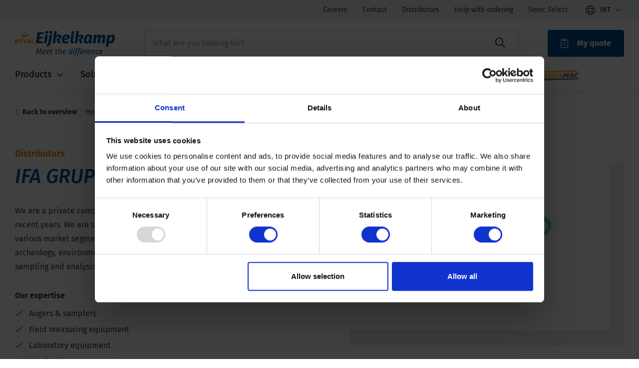

--- FILE ---
content_type: text/html; charset=utf-8
request_url: https://www.royaleijkelkamp.com/distributors/ifa-grup-srl/
body_size: 27066
content:



<!DOCTYPE html>
<html lang="en">
<head>

    <link rel="canonical" href="https://www.royaleijkelkamp.com/distributors/ifa-grup-srl/" />

    <meta charset="utf-8" />
    <meta name="viewport" content="width=device-width, initial-scale=1.0">

        <title>IFA GRUP SRL | Royal Eijkelkamp</title>

    <meta name="description" />

    <meta property="og:site_name" content="Royal Eijkelkamp" />
    <meta property="og:locale" content="en" />
    <meta property="og:title" content="IFA GRUP SRL" />
    <meta property="og:type" content="website" />
    <meta property="og:url" content="https://www.royaleijkelkamp.com/distributors/ifa-grup-srl/" />
    <meta property="og:description" />

    <link rel="apple-touch-icon" sizes="180x180" href="/Assets/Images/favicon/apple-touch-icon.png">
    <link rel="icon" type="image/png" sizes="32x32" href="/Assets/Images/favicon/favicon-32x32.png">
    <link rel="icon" type="image/png" sizes="16x16" href="/Assets/Images/favicon/favicon-16x16.png">
    <link rel="manifest" href="/Assets/Images/favicon/site.json">
    <link rel="mask-icon" href="/Assets/Images/favicon/safari-pinned-tab.svg" color="#005193">
    <link rel="shortcut icon" href="/Assets/Images/favicon/favicon.ico">
    <meta name="msapplication-TileColor" content="#da532c">
    <meta name="msapplication-config" content="/Assets/Images/favicon/browserconfig.xml">
    <meta name="theme-color" content="#ffffff">

        <meta property="og:image" content="https://www.royaleijkelkamp.com/media/sxlfsac4/open_graph.jpg" />

        <link rel="alternate" hreflang="en" href="https://www.royaleijkelkamp.com/distributors/ifa-grup-srl/" />
        <link rel="alternate" hreflang="nl" href="https://www.royaleijkelkamp.com/nl/distributeurs/ifa-grup-srl/" />

        <link rel="alternate" hreflang="x-default" href="https://www.royaleijkelkamp.com/distributors/ifa-grup-srl/" />



        <!-- Google Tag Manager -->
        <script data-cookieconsent="ignore">
        (function (w, d, s, l, i) {
        w[l] = w[l] || []; w[l].push({
            'gtm.start':
                new Date().getTime(), event: 'gtm.js'
        }); var f = d.getElementsByTagName(s)[0],
            j = d.createElement(s), dl = l != 'dataLayer' ? '&l=' + l : ''; j.async = true; j.src =
                'https://www.googletagmanager.com/gtm.js?id=' + i + dl; f.parentNode.insertBefore(j, f);
        })(window, document, 'script', 'dataLayer', 'GTM-T8JMZC8');</script>
        <!-- End Google Tag Manager -->



    <script src="//unpkg.com/alpinejs" defer></script>
    <script nomodule src="https://cdn.jsdelivr.net/gh/alpinejs/alpine@v2.x.x/dist/alpine-ie11.min.js" defer></script>
<link href="/dist/build.css?421ec60e95f6c9420208" rel="stylesheet" data-cookieconsent="ignore"><link href="/dist/base.css?421ec60e95f6c9420208" rel="stylesheet" data-cookieconsent="ignore"></head>

<body x-data :class="[$store.mobilenav.visible ? 'open-mainmenu' : '', $store.mobilenav.visible ? 'overflow-hidden' : '', $store.search.visible ? 'open-search' : '']">


        <!-- Google Tag Manager (noscript) -->
        <noscript><iframe src="https://www.googletagmanager.com/ns.html?id=GTM-T8JMZC8" height="0" width="0" style="display:none;visibility:hidden"></iframe></noscript>
        <!-- End Google Tag Manager (noscript) -->

    <header class="header bg-white">
    


    <section class="c-topmenu bg-light d-none d-xl-block">
        <div class="container d-flex justify-content-end">
            <div class="c-topmenu d-flex justify-content-end align-items-stretch">
                <ul class="nav d-flex align-items-stretch">

                            <li class="nav-item d-flex align-items-stretch">
                                <a href="https://careers.royaleijkelkamp.com/" title="Careers" target="_blank" class="nav-link small d-flex align-items-center"
                                    data-event-name="top-menu-external-link"
                                    data-event-category="Buttons topmenu"
                                    data-event-action="Careers"
                                    data-event-label="https://careers.royaleijkelkamp.com/"
                                >
                                    <span class="small">
                                        Careers
                                    </span>
                                </a>
                            </li>

                        <li class="nav-item d-flex align-items-stretch">
                            <a href="/our-company/contact/" title="Contact" class="nav-link small d-flex align-items-center ">
                                <span class="small">
                                    Contact
                                </span>
                            </a>
                        </li>
                        <li class="nav-item d-flex align-items-stretch">
                            <a href="/distributors/" title="Distributors" class="nav-link small d-flex align-items-center active">
                                <span class="small">
                                    Distributors
                                </span>
                            </a>
                        </li>
                        <li class="nav-item d-flex align-items-stretch">
                            <a href="/service-rentals/help-with-ordering/" title="Help with ordering" class="nav-link small d-flex align-items-center ">
                                <span class="small">
                                    Help with ordering
                                </span>
                            </a>
                        </li>
                        <li class="nav-item d-flex align-items-stretch">
                            <a href="/service-rentals/sonic-select/" title="Sonic Select" class="nav-link small d-flex align-items-center ">
                                <span class="small">
                                    Sonic Select
                                </span>
                            </a>
                        </li>
                </ul>
            </div>

            
    <div class="block c-toplanguage d-flex align-items-stretch ">
        <div class="c-popover c-popover-hover d-flex align-items-stretch">
            <button type="button" class="c-popover-btn" id="toggleLanguage" aria-label="Toggle language dropdown">
                <img src="/assets/images/flags/en.svg" alt="Language flag en" width="19" height="21" class="d-block">
                <span class="c-popover-title small d-block">
                    Int
                </span>
                <i class="fal fa-chevron-down fa-xs"></i>
            </button>

            <div class="c-popover-body">
                <ul class="c-popover-list">
                        <li class="c-popover-item">
                            <a href="/en-us/?langchosen=1" class="c-popover-link">
                                <img src="/assets/images/flags/us.svg" alt="Language flag en" width="19" height="21" class="d-block" loading="lazy">
                                <span class="c-popover-item-title small">
                                    US
                                </span>
                            </a>
                        </li>
                        <li class="c-popover-item">
                            <a href="/nl/distributeurs/ifa-grup-srl/?langchosen=1" class="c-popover-link">
                                <img src="/assets/images/flags/nl.svg" alt="Language flag en" width="19" height="21" class="d-block" loading="lazy">
                                <span class="c-popover-item-title small">
                                    Nl
                                </span>
                            </a>
                        </li>
                </ul>
            </div>
        </div>
    </div>



        </div>
    </section>


    <section class="c-top">
        <div class="container">
            <div class="c-top__inner d-flex align-items-center justify-content-between">
                


<div class="c-logo">    
    <a href="/" class="d-block" title="Back to the home page">
            <img src="/assets/images/logo.svg" height="50" width="200" alt="Royal Eijkelkamp">
    </a>
</div>


                


<div class="c-searchbar d-none d-xl-flex">
    <div class="vue-searchform" data-current-culture="en" data-search-page-url="/search/"></div>
</div>

<script type="application/javascript">
    window.searchSettings = {
        "apiSettings" : {
            "url" : "https://prod-royaleijkelkamp-corporate-as-manual.search.windows.net",
            "searchServiceName":"prod-royaleijkelkamp-corporate-as-manual",
            "searchServiceQueryApiKey":"A6414A184203550D7B6A11663D75EDDF",
            "indexName":"prod-royaleijkelkamp-umbraco",
            "apiVersion":"2020-06-30",
            "corsSettings":["*"]
        },
        "gui":{
            "showFacets":false,
            "showSearchBar":true,
            "executeSearchOnLoad":false,
            "page":1
        },
    }
</script>


                

<div class="c c-topsearch__popover frame"    
    x-data
    x-cloak
    x-show="$store.search.visible"
    x-transition.opacity.duration.200ms
    @click.outside="$store.backdrop.hide(), $store.search.hide()"
>
    <div class="container">
        <div class="row">
            <div class="col-12 col-sm-12 col-md-10 offset-md-1 col-lg-8 offset-lg-2">
                <div class="c-topsearch__text">
                    <div class="text">
                        <span class="h3">What are you searching for?</span>
                    </div>
                </div>
                <div class="c c-topsearch__form">                    
                    <div class="vue-searchform-mobile" data-current-culture="en" data-search-page-url="/search/"></div>
                </div>
            </div>
        </div>
    </div>
</div>


                


    <a title="My quote" href="/my-quote/" class="c-cartbutton btn btn-primary d-none d-xl-flex icon-xl no-animation"
        data-event-name="quote-button"
        data-event-category="Click button"
        data-event-action="Go to quote"
        data-event-label="/distributors/ifa-grup-srl/"
    >
        <i class="fal fa-clipboard-list position-relative mr-2">
            <div class="vue-cart-badge" data-current-culture="en" data-quote-overview-page="/my-quote/"></div>
        </i>
        <span>
            My quote
        </span>
    </a>


                <div class="d-flex d-xl-none align-items-center">
                    <button type="button"
    class="c-topsearchtoggle c-topsearch__btn d-flex align-items-center"
    id="toggleSearch"
    aria-label="Toggle search"
    x-data
    @click="$store.backdrop.toggle(), $store.search.toggle()"
>
    <span class="c-topsearch__btn__icon">
        <span class="c-topsearch__btn__icon-closed"><i class="fal fa-search"></i></span>
        <span class="c-topsearch__btn__icon-opened"><i class="fal fa-times"></i></span>
    </span>

    <span class="c-topsearch__btn__title d-none d-md-block font-weight-bold">
        Search
    </span>
</button>

                    


    <div class="c-cartbutton__mobile mr-2">
        <a title="My quote" href="/my-quote/" class="c-topsearchtoggle c-topsearch__btn d-flex align-items-center"
            data-event-name="quote-button"
            data-event-category="Click button"
            data-event-action="Go to quote"
            data-event-label="/distributors/ifa-grup-srl/"
        >
            <span class="c-topsearch__btn__icon mr-2">
              <i class="fal fa-clipboard-list position-relative">
                  <div class="vue-cart-badge-mobile" data-current-culture="en" data-quote-overview-page="/my-quote/"></div>
              </i>
            </span>
            <span class="c-topsearch__btn__title d-none d-md-block font-weight-bold">
                My quote
            </span>
        </a>
    </div>

                    <div class="c-mainmenutoggle">
    <button type="button" aria-label="Toggle navbar" class="c-mainmenutoggle__btn btn btn-primary d-flex align-items-center" id="toggleMainmenu"
        x-data
        @click="$store.backdrop.toggle(), $store.mobilenav.toggle()"
    >
        <span class="c-mainmenutoggle__btn__icon d-block">
            <span class="icon-bar icon1"></span>
            <span class="icon-bar icon2"></span>
            <span class="icon-bar icon3"></span>
            <span class="icon-bar icon4"></span>
        </span>
        <span class="c-mainmenutoggle__btn__title d-none d-md-block">
            <span>Menu</span>
        </span>
    </button>
</div>

                </div>
            </div>
        </div>
    </section>

    <section class="c-bottom">
        <div class="container">
            


<nav class="navbar navbar-expand-xl c-navbar__desktop d-none d-xl-flex p-0">
    <ul class="navbar-nav">
                <li class="nav-item dropdown "
                    x-data="{ openedCategory: 'category-0', openedDropdown: false }"
                    @mouseenter="openedDropdown = true, $store.backdrop.show()"
                    @mouseleave="openedDropdown = false, $store.backdrop.hide()"
                >
                    <a class="nav-link dropdown-toggle" href="/products/">
                        <span>
                            Products
                        </span>

                        <span class="nav-link-toggle">
                            <i class="far fa-angle-down closed ml-1"></i>
                        </span>
                    </a>

                    <div class="dropdown-menu expanded"
                        x-cloak
                        x-show="openedDropdown"
                        x-transition:leave.opacity.duration.100ms.delay.100ms
                    >    
                        


<div class="expanded-dropdown">
    <ul class="category-selector">
            <li class="category-selector__item">
                <a href="/products/augers-samplers/" class="category-selector__link" x-bind:class="{ 'open' : openedCategory == 'category-augers-samplers' }"
                   @mouseenter.debounce.50ms="openedCategory = 'category-augers-samplers'"
                   @touchend.prevent="openedCategory = 'category-augers-samplers'">
                    <span class="d-block flex-grow-1">
                        Augers &amp; Samplers
                    </span>
                    <i class="fal fa-chevron-right"></i>
                </a>
            </li>
            <li class="category-selector__item">
                <a href="/products/field-measuring-equipment/" class="category-selector__link" x-bind:class="{ 'open' : openedCategory == 'category-field-measuring-equipment' }"
                   @mouseenter.debounce.50ms="openedCategory = 'category-field-measuring-equipment'"
                   @touchend.prevent="openedCategory = 'category-field-measuring-equipment'">
                    <span class="d-block flex-grow-1">
                        Field measuring equipment
                    </span>
                    <i class="fal fa-chevron-right"></i>
                </a>
            </li>
            <li class="category-selector__item">
                <a href="/products/lab-testing-equipment/" class="category-selector__link" x-bind:class="{ 'open' : openedCategory == 'category-lab-testing-equipment' }"
                   @mouseenter.debounce.50ms="openedCategory = 'category-lab-testing-equipment'"
                   @touchend.prevent="openedCategory = 'category-lab-testing-equipment'">
                    <span class="d-block flex-grow-1">
                        Lab testing equipment
                    </span>
                    <i class="fal fa-chevron-right"></i>
                </a>
            </li>
            <li class="category-selector__item">
                <a href="/products/monitoring/" class="category-selector__link" x-bind:class="{ 'open' : openedCategory == 'category-monitoring' }"
                   @mouseenter.debounce.50ms="openedCategory = 'category-monitoring'"
                   @touchend.prevent="openedCategory = 'category-monitoring'">
                    <span class="d-block flex-grow-1">
                        Monitoring
                    </span>
                    <i class="fal fa-chevron-right"></i>
                </a>
            </li>
            <li class="category-selector__item">
                <a href="/products/drilling/" class="category-selector__link" x-bind:class="{ 'open' : openedCategory == 'category-drilling' }"
                   @mouseenter.debounce.50ms="openedCategory = 'category-drilling'"
                   @touchend.prevent="openedCategory = 'category-drilling'">
                    <span class="d-block flex-grow-1">
                        Drilling
                    </span>
                    <i class="fal fa-chevron-right"></i>
                </a>
            </li>
            <li class="category-selector__item">
                <a href="/products/cone-penetration-testing/" class="category-selector__link" x-bind:class="{ 'open' : openedCategory == 'category-cone-penetration-testing' }"
                   @mouseenter.debounce.50ms="openedCategory = 'category-cone-penetration-testing'"
                   @touchend.prevent="openedCategory = 'category-cone-penetration-testing'">
                    <span class="d-block flex-grow-1">
                        Cone Penetration Testing
                    </span>
                    <i class="fal fa-chevron-right"></i>
                </a>
            </li>
            <li class="category-selector__item">
                <a href="/products/soil-health/" class="category-selector__link" x-bind:class="{ 'open' : openedCategory == 'category-soil-health' }"
                   @mouseenter.debounce.50ms="openedCategory = 'category-soil-health'"
                   @touchend.prevent="openedCategory = 'category-soil-health'">
                    <span class="d-block flex-grow-1">
                        Soil health
                    </span>
                    <i class="fal fa-chevron-right"></i>
                </a>
            </li>
            <li class="category-selector__item">
                <a href="/products/pumps/" class="category-selector__link" x-bind:class="{ 'open' : openedCategory == 'category-pumps' }"
                   @mouseenter.debounce.50ms="openedCategory = 'category-pumps'"
                   @touchend.prevent="openedCategory = 'category-pumps'">
                    <span class="d-block flex-grow-1">
                        Pumps
                    </span>
                    <i class="fal fa-chevron-right"></i>
                </a>
            </li>
            <li class="category-selector__item">
                <a href="/products/manure-technology/" class="category-selector__link" x-bind:class="{ 'open' : openedCategory == 'category-manure-technology' }"
                   @mouseenter.debounce.50ms="openedCategory = 'category-manure-technology'"
                   @touchend.prevent="openedCategory = 'category-manure-technology'">
                    <span class="d-block flex-grow-1">
                        Manure technology
                    </span>
                    <i class="fal fa-chevron-right"></i>
                </a>
            </li>
            <li class="category-selector__item">
                <a href="/products/training/" class="category-selector__link" x-bind:class="{ 'open' : openedCategory == 'category-training' }"
                   @mouseenter.debounce.50ms="openedCategory = 'category-training'"
                   @touchend.prevent="openedCategory = 'category-training'">
                    <span class="d-block flex-grow-1">
                        Training
                    </span>
                    <i class="fal fa-chevron-right"></i>
                </a>
            </li>
    </ul>

    <div class="category-tab">
            <div x-cloak
                 x-show="openedCategory == 'category-augers-samplers'"
                 @mouseenter="openedCategory = 'category-augers-samplers'"
                 @touchend.prevent="openedCategory = 'category-augers-samplers'">
                <div class="category-tab__inner">
                        <ul class="category-tab__list">
                            <li class="font-weight-bold">
                                <a href="/products/augers-samplers/soil-samplers/" title="Soil samplers">
                                    Soil samplers
                                </a>
                            </li>

                                <li>
                                    <a class="small" href="/products/augers-samplers/soil-samplers/hand-augers/" title="Hand augers">
                                        Hand augers
                                    </a>
                                </li>
                                <li>
                                    <a class="small" href="/products/augers-samplers/soil-samplers/gouge-augers/" title="Gouge augers">
                                        Gouge augers
                                    </a>
                                </li>
                                <li>
                                    <a class="small" href="/products/augers-samplers/soil-samplers/undisturbed-core-samplers/" title="Undisturbed core samplers">
                                        Undisturbed core samplers
                                    </a>
                                </li>
                                <li>
                                    <a class="small" href="/products/augers-samplers/soil-samplers/grass-plot-samplers/" title="Grass plot samplers">
                                        Grass plot samplers
                                    </a>
                                </li>
                                <li>
                                    <a class="small" href="/products/augers-samplers/soil-samplers/root-samplers/" title="Root samplers">
                                        Root samplers
                                    </a>
                                </li>
                                <li>
                                    <a class="small" href="/products/augers-samplers/soil-samplers/profile-samplers/" title="Profile samplers">
                                        Profile samplers
                                    </a>
                                </li>
                                <li>
                                    <a class="small" href="/products/augers-samplers/soil-samplers/machine-operated-auger-sets/" title="Machine operated auger sets">
                                        Machine operated auger sets
                                    </a>
                                </li>
                                <li>
                                    <a class="small" href="/products/augers-samplers/soil-samplers/auger-accessories/" title="Auger accessories">
                                        Auger accessories
                                    </a>
                                </li>
                        </ul>
                        <ul class="category-tab__list">
                            <li class="font-weight-bold">
                                <a href="/products/augers-samplers/liquid-samplers/" title="Liquid samplers">
                                    Liquid samplers
                                </a>
                            </li>

                                <li>
                                    <a class="small" href="/products/augers-samplers/liquid-samplers/water-samplers/" title="Water samplers">
                                        Water samplers
                                    </a>
                                </li>
                                <li>
                                    <a class="small" href="/products/augers-samplers/liquid-samplers/sampling-bailers/" title="Sampling bailers">
                                        Sampling bailers
                                    </a>
                                </li>
                                <li>
                                    <a class="small" href="/products/augers-samplers/liquid-samplers/liquid-layer-samplers/" title="Liquid layer samplers">
                                        Liquid layer samplers
                                    </a>
                                </li>
                                <li>
                                    <a class="small" href="/products/augers-samplers/liquid-samplers/soil-moisture-samplers/" title="Soil moisture samplers">
                                        Soil moisture samplers
                                    </a>
                                </li>
                        </ul>
                        <ul class="category-tab__list">
                            <li class="font-weight-bold">
                                <a href="/products/augers-samplers/sludge-sediment-samplers/" title="Sludge &amp; sediment samplers">
                                    Sludge &amp; sediment samplers
                                </a>
                            </li>

                                <li>
                                    <a class="small" href="/products/augers-samplers/sludge-sediment-samplers/grab-samplers-for-sediment-top-layers/" title="Grab samplers for sediment top layers">
                                        Grab samplers for sediment top layers
                                    </a>
                                </li>
                                <li>
                                    <a class="small" href="/products/augers-samplers/sludge-sediment-samplers/aquatic-sediment-core-samplers/" title="Aquatic Sediment Core Samplers">
                                        Aquatic Sediment Core Samplers
                                    </a>
                                </li>
                                <li>
                                    <a class="small" href="/products/augers-samplers/sludge-sediment-samplers/suspended-sediment-sampler-sets/" title="Suspended sediment sampler sets">
                                        Suspended sediment sampler sets
                                    </a>
                                </li>
                                <li>
                                    <a class="small" href="/products/augers-samplers/sludge-sediment-samplers/sediment-accessories/" title="Sediment accessories">
                                        Sediment accessories
                                    </a>
                                </li>
                        </ul>
                </div>
            </div>
            <div x-cloak
                 x-show="openedCategory == 'category-field-measuring-equipment'"
                 @mouseenter="openedCategory = 'category-field-measuring-equipment'"
                 @touchend.prevent="openedCategory = 'category-field-measuring-equipment'">
                <div class="category-tab__inner">
                        <ul class="category-tab__list">
                            <li class="font-weight-bold">
                                <a href="/products/field-measuring-equipment/resistance-to-penetration/" title="Resistance to penetration">
                                    Resistance to penetration
                                </a>
                            </li>

                                <li>
                                    <a class="small" href="/products/field-measuring-equipment/resistance-to-penetration/manually-operated/" title="Manually operated">
                                        Manually operated
                                    </a>
                                </li>
                                <li>
                                    <a class="small" href="/products/field-measuring-equipment/resistance-to-penetration/electronic-with-datalogger/" title="Electronic with datalogger">
                                        Electronic with datalogger
                                    </a>
                                </li>
                        </ul>
                        <ul class="category-tab__list">
                            <li class="font-weight-bold">
                                <a href="/products/field-measuring-equipment/shear-stress/" title="Shear stress">
                                    Shear stress
                                </a>
                            </li>

                                <li>
                                    <a class="small" href="/products/field-measuring-equipment/shear-stress/mechanical/" title="Mechanical">
                                        Mechanical
                                    </a>
                                </li>
                        </ul>
                        <ul class="category-tab__list">
                            <li class="font-weight-bold">
                                <a href="/products/field-measuring-equipment/infiltration/" title="Infiltration">
                                    Infiltration
                                </a>
                            </li>

                                <li>
                                    <a class="small" href="/products/field-measuring-equipment/infiltration/hydraulic-conductivity/" title="Hydraulic conductivity">
                                        Hydraulic conductivity
                                    </a>
                                </li>
                                <li>
                                    <a class="small" href="/products/field-measuring-equipment/infiltration/infiltrometers/" title="Infiltrometers">
                                        Infiltrometers
                                    </a>
                                </li>
                        </ul>
                        <ul class="category-tab__list">
                            <li class="font-weight-bold">
                                <a href="/products/field-measuring-equipment/soil-moisture/" title="Soil moisture">
                                    Soil moisture
                                </a>
                            </li>

                                <li>
                                    <a class="small" href="/products/field-measuring-equipment/soil-moisture/indirect/" title="Indirect">
                                        Indirect
                                    </a>
                                </li>
                                <li>
                                    <a class="small" href="/products/field-measuring-equipment/soil-moisture/volume-percentage/" title="Volume percentage">
                                        Volume percentage
                                    </a>
                                </li>
                        </ul>
                        <ul class="category-tab__list">
                            <li class="font-weight-bold">
                                <a href="/products/field-measuring-equipment/particle-size-and-soil-classification/" title="Particle size and soil classification">
                                    Particle size and soil classification
                                </a>
                            </li>

                                <li>
                                    <a class="small" href="/products/field-measuring-equipment/particle-size-and-soil-classification/hand-sieve/" title="Hand sieve">
                                        Hand sieve
                                    </a>
                                </li>
                                <li>
                                    <a class="small" href="/products/field-measuring-equipment/particle-size-and-soil-classification/sand-ruler/" title="Sand ruler">
                                        Sand ruler
                                    </a>
                                </li>
                                <li>
                                    <a class="small" href="/products/field-measuring-equipment/particle-size-and-soil-classification/soil-classification/" title="Soil classification">
                                        Soil classification
                                    </a>
                                </li>
                        </ul>
                        <ul class="category-tab__list">
                            <li class="font-weight-bold">
                                <a href="/products/field-measuring-equipment/water-level/" title="Water level">
                                    Water level
                                </a>
                            </li>

                                <li>
                                    <a class="small" href="/products/field-measuring-equipment/water-level/with-acoustic-and-light-signal/" title="With acoustic and light signal">
                                        With acoustic and light signal
                                    </a>
                                </li>
                        </ul>
                        <ul class="category-tab__list">
                            <li class="font-weight-bold">
                                <a href="/products/field-measuring-equipment/water-discharge/" title="Water discharge">
                                    Water discharge
                                </a>
                            </li>

                                <li>
                                    <a class="small" href="/products/field-measuring-equipment/water-discharge/current-velocity-meters/" title="Current velocity meters">
                                        Current velocity meters
                                    </a>
                                </li>
                        </ul>
                        <ul class="category-tab__list">
                            <li class="font-weight-bold">
                                <a href="/products/field-measuring-equipment/water-quality/" title="Water quality">
                                    Water quality
                                </a>
                            </li>

                                <li>
                                    <a class="small" href="/products/field-measuring-equipment/water-quality/water-quality-test-kits/" title="Water quality test kits">
                                        Water quality test kits
                                    </a>
                                </li>
                                <li>
                                    <a class="small" href="/products/field-measuring-equipment/water-quality/water-quality-meters/" title="Water quality meters">
                                        Water quality meters
                                    </a>
                                </li>
                                <li>
                                    <a class="small" href="/products/field-measuring-equipment/water-quality/water-quality-consumables/" title="Water quality consumables">
                                        Water quality consumables
                                    </a>
                                </li>
                        </ul>
                </div>
            </div>
            <div x-cloak
                 x-show="openedCategory == 'category-lab-testing-equipment'"
                 @mouseenter="openedCategory = 'category-lab-testing-equipment'"
                 @touchend.prevent="openedCategory = 'category-lab-testing-equipment'">
                <div class="category-tab__inner">
                        <ul class="category-tab__list">
                            <li class="font-weight-bold">
                                <a href="/products/lab-testing-equipment/soil-physical-research/" title="Soil physical research">
                                    Soil physical research
                                </a>
                            </li>

                                <li>
                                    <a class="small" href="/products/lab-testing-equipment/soil-physical-research/pf-determination/" title="pF determination">
                                        pF determination
                                    </a>
                                </li>
                                <li>
                                    <a class="small" href="/products/lab-testing-equipment/soil-physical-research/particle-size-distribution/" title="Particle size distribution">
                                        Particle size distribution
                                    </a>
                                </li>
                                <li>
                                    <a class="small" href="/products/lab-testing-equipment/soil-physical-research/aggregate-stability/" title="Aggregate stability">
                                        Aggregate stability
                                    </a>
                                </li>
                                <li>
                                    <a class="small" href="/products/lab-testing-equipment/soil-physical-research/soil-volume-and-density/" title="Soil volume and density">
                                        Soil volume and density
                                    </a>
                                </li>
                                <li>
                                    <a class="small" href="/products/lab-testing-equipment/soil-physical-research/air-permeability/" title="Air permeability">
                                        Air permeability
                                    </a>
                                </li>
                                <li>
                                    <a class="small" href="/products/lab-testing-equipment/soil-physical-research/water-permeability/" title="Water permeability">
                                        Water permeability
                                    </a>
                                </li>
                                <li>
                                    <a class="small" href="/products/lab-testing-equipment/soil-physical-research/compression-and-shear-testing/" title="Compression and shear testing">
                                        Compression and shear testing
                                    </a>
                                </li>
                                <li>
                                    <a class="small" href="/products/lab-testing-equipment/soil-physical-research/calcium-carbonate-content/" title="Calcium carbonate content">
                                        Calcium carbonate content
                                    </a>
                                </li>
                        </ul>
                        <ul class="category-tab__list">
                            <li class="font-weight-bold">
                                <a href="/products/lab-testing-equipment/general-lab-equipment/" title="General lab equipment">
                                    General lab equipment
                                </a>
                            </li>

                                <li>
                                    <a class="small" href="/products/lab-testing-equipment/general-lab-equipment/sample-preparation/" title="Sample preparation">
                                        Sample preparation
                                    </a>
                                </li>
                                <li>
                                    <a class="small" href="/products/lab-testing-equipment/general-lab-equipment/weighing-equipment/" title="Weighing equipment">
                                        Weighing equipment
                                    </a>
                                </li>
                        </ul>
                </div>
            </div>
            <div x-cloak
                 x-show="openedCategory == 'category-monitoring'"
                 @mouseenter="openedCategory = 'category-monitoring'"
                 @touchend.prevent="openedCategory = 'category-monitoring'">
                <div class="category-tab__inner">
                        <ul class="category-tab__list">
                            <li class="font-weight-bold">
                                <a href="/products/monitoring/sensors-and-probes/" title="Sensors and Probes">
                                    Sensors and Probes
                                </a>
                            </li>

                                <li>
                                    <a class="small" href="/products/monitoring/sensors-and-probes/water-level-sensors/" title="Water level sensors">
                                        Water level sensors
                                    </a>
                                </li>
                                <li>
                                    <a class="small" href="/products/monitoring/sensors-and-probes/soil-sensors/" title="Soil sensors">
                                        Soil sensors
                                    </a>
                                </li>
                                <li>
                                    <a class="small" href="/products/monitoring/sensors-and-probes/evaporation/" title="Evaporation">
                                        Evaporation
                                    </a>
                                </li>
                                <li>
                                    <a class="small" href="/products/monitoring/sensors-and-probes/read-out-units/" title="Read-out units">
                                        Read-out units
                                    </a>
                                </li>
                                <li>
                                    <a class="small" href="/products/monitoring/sensors-and-probes/sensor-accessories/" title="Sensor accessories">
                                        Sensor accessories
                                    </a>
                                </li>
                                <li>
                                    <a class="small" href="/products/monitoring/sensors-and-probes/weather-sensors/" title="Weather sensors">
                                        Weather sensors
                                    </a>
                                </li>
                                <li>
                                    <a class="small" href="/products/monitoring/sensors-and-probes/flow-measurement/" title="Flow measurement">
                                        Flow measurement
                                    </a>
                                </li>
                        </ul>
                        <ul class="category-tab__list">
                            <li class="font-weight-bold">
                                <a href="/products/monitoring/data-communication-and-management/" title="Data communication and management">
                                    Data communication and management
                                </a>
                            </li>

                                <li>
                                    <a class="small" href="/products/monitoring/data-communication-and-management/modems/" title="Modems">
                                        Modems
                                    </a>
                                </li>
                                <li>
                                    <a class="small" href="/products/monitoring/data-communication-and-management/web-portal/" title="Web portal">
                                        Web portal
                                    </a>
                                </li>
                                <li>
                                    <a class="small" href="/products/monitoring/data-communication-and-management/smart-monitoring-services/" title="Smart Monitoring Services">
                                        Smart Monitoring Services
                                    </a>
                                </li>
                        </ul>
                        <ul class="category-tab__list">
                            <li class="font-weight-bold">
                                <a href="/products/monitoring/multiparameter-meters/" title="Multiparameter meters">
                                    Multiparameter meters
                                </a>
                            </li>

                                <li>
                                    <a class="small" href="/products/monitoring/multiparameter-meters/scuba-water-quality-probes/" title="Scuba water quality probes">
                                        Scuba water quality probes
                                    </a>
                                </li>
                                <li>
                                    <a class="small" href="/products/monitoring/multiparameter-meters/scuba-accessories/" title="Scuba accessories">
                                        Scuba accessories
                                    </a>
                                </li>
                                <li>
                                    <a class="small" href="/products/monitoring/multiparameter-meters/algae-monitoring/" title="Algae monitoring">
                                        Algae monitoring
                                    </a>
                                </li>
                        </ul>
                        <ul class="category-tab__list">
                            <li class="font-weight-bold">
                                <a href="/products/monitoring/monitoring-wells/" title="Monitoring wells">
                                    Monitoring wells
                                </a>
                            </li>

                                <li>
                                    <a class="small" href="/products/monitoring/monitoring-wells/pipes-accessories/" title="Pipes &amp; accessories">
                                        Pipes &amp; accessories
                                    </a>
                                </li>
                                <li>
                                    <a class="small" href="/products/monitoring/monitoring-wells/well-protection-materials/" title="Well protection materials">
                                        Well protection materials
                                    </a>
                                </li>
                                <li>
                                    <a class="small" href="/products/monitoring/monitoring-wells/bentonite-and-filter-sand/" title="Bentonite and filter sand">
                                        Bentonite and filter sand
                                    </a>
                                </li>
                        </ul>
                </div>
            </div>
            <div x-cloak
                 x-show="openedCategory == 'category-drilling'"
                 @mouseenter="openedCategory = 'category-drilling'"
                 @touchend.prevent="openedCategory = 'category-drilling'">
                <div class="category-tab__inner">
                        <ul class="category-tab__list">
                            <li class="font-weight-bold">
                                <a href="/products/drilling/sonic-drilling/" title="Sonic drilling">
                                    Sonic drilling
                                </a>
                            </li>

                                <li>
                                    <a class="small" href="/products/drilling/sonic-drilling/drill-rigs/" title="Drill rigs">
                                        Drill rigs
                                    </a>
                                </li>
                                <li>
                                    <a class="small" href="/products/drilling/sonic-drilling/drilling-accessories/" title="Drilling accessories">
                                        Drilling accessories
                                    </a>
                                </li>
                                <li>
                                    <a class="small" href="/products/drilling/sonic-drilling/tooling/" title="Tooling">
                                        Tooling
                                    </a>
                                </li>
                                <li>
                                    <a class="small" href="/products/drilling/sonic-drilling/data-and-insights/" title="Data and insights">
                                        Data and insights
                                    </a>
                                </li>
                                <li>
                                    <a class="small" href="/products/drilling/sonic-drilling/single-wall-bits/" title="Single wall bits">
                                        Single wall bits
                                    </a>
                                </li>
                                <li>
                                    <a class="small" href="/products/drilling/sonic-drilling/dual-wall-bits/" title="Dual wall bits">
                                        Dual wall bits
                                    </a>
                                </li>
                        </ul>
                </div>
            </div>
            <div x-cloak
                 x-show="openedCategory == 'category-cone-penetration-testing'"
                 @mouseenter="openedCategory = 'category-cone-penetration-testing'"
                 @touchend.prevent="openedCategory = 'category-cone-penetration-testing'">
                <div class="category-tab__inner">
                        <ul class="category-tab__list">
                            <li class="font-weight-bold">
                                <a href="/products/cone-penetration-testing/cpt/" title="CPT">
                                    CPT
                                </a>
                            </li>

                                <li>
                                    <a class="small" href="/products/cone-penetration-testing/cpt/cpt-rigs/" title="CPT rigs">
                                        CPT rigs
                                    </a>
                                </li>
                                <li>
                                    <a class="small" href="/products/cone-penetration-testing/cpt/cpt-pushers/" title="CPT pushers">
                                        CPT pushers
                                    </a>
                                </li>
                                <li>
                                    <a class="small" href="/products/cone-penetration-testing/cpt/electrical-cpt-system/" title="Electrical CPT system">
                                        Electrical CPT system
                                    </a>
                                </li>
                                <li>
                                    <a class="small" href="/products/cone-penetration-testing/cpt/modules/" title="Modules">
                                        Modules
                                    </a>
                                </li>
                                <li>
                                    <a class="small" href="/products/cone-penetration-testing/cpt/clamps/" title="Clamps">
                                        Clamps
                                    </a>
                                </li>
                                <li>
                                    <a class="small" href="/products/cone-penetration-testing/cpt/rods-friction-reducers-cross-overs/" title="Rods, Friction reducers &amp; Cross-overs">
                                        Rods, Friction reducers &amp; Cross-overs
                                    </a>
                                </li>
                        </ul>
                </div>
            </div>
            <div x-cloak
                 x-show="openedCategory == 'category-soil-health'"
                 @mouseenter="openedCategory = 'category-soil-health'"
                 @touchend.prevent="openedCategory = 'category-soil-health'">
                <div class="category-tab__inner">
                        <ul class="category-tab__list">
                            <li class="font-weight-bold">
                                <a href="/products/soil-health/soil-life/" title="Soil life">
                                    Soil life
                                </a>
                            </li>

                                <li>
                                    <a class="small" href="/products/soil-health/soil-life/soil-biological-analysis/" title="Soil biological analysis">
                                        Soil biological analysis
                                    </a>
                                </li>
                                <li>
                                    <a class="small" href="/products/soil-health/soil-life/improve-soil-life/" title="Improve soil life">
                                        Improve soil life
                                    </a>
                                </li>
                        </ul>
                </div>
            </div>
            <div x-cloak
                 x-show="openedCategory == 'category-pumps'"
                 @mouseenter="openedCategory = 'category-pumps'"
                 @touchend.prevent="openedCategory = 'category-pumps'">
                <div class="category-tab__inner">
                        <ul class="category-tab__list">
                            <li class="font-weight-bold">
                                <a href="/products/pumps/groundwater-pumps/" title="Groundwater pumps">
                                    Groundwater pumps
                                </a>
                            </li>

                                <li>
                                    <a class="small" href="/products/pumps/groundwater-pumps/peristaltic-pumps/" title="Peristaltic pumps">
                                        Peristaltic pumps
                                    </a>
                                </li>
                                <li>
                                    <a class="small" href="/products/pumps/groundwater-pumps/submersible-pumps/" title="Submersible pumps">
                                        Submersible pumps
                                    </a>
                                </li>
                                <li>
                                    <a class="small" href="/products/pumps/groundwater-pumps/foot-valve-pumps/" title="Foot valve pumps">
                                        Foot valve pumps
                                    </a>
                                </li>
                                <li>
                                    <a class="small" href="/products/pumps/groundwater-pumps/various-pumps-and-accessories/" title="Various pumps and accessories">
                                        Various pumps and accessories
                                    </a>
                                </li>
                        </ul>
                </div>
            </div>
            <div x-cloak
                 x-show="openedCategory == 'category-manure-technology'"
                 @mouseenter="openedCategory = 'category-manure-technology'"
                 @touchend.prevent="openedCategory = 'category-manure-technology'">
                <div class="category-tab__inner">
                        <ul class="category-tab__list">
                            <li class="font-weight-bold">
                                <a href="/products/manure-technology/manure-sampling/" title="Manure sampling">
                                    Manure sampling
                                </a>
                            </li>

                                <li>
                                    <a class="small" href="/products/manure-technology/manure-sampling/liquid-manure/" title="Liquid manure">
                                        Liquid manure
                                    </a>
                                </li>
                                <li>
                                    <a class="small" href="/products/manure-technology/manure-sampling/stackable-manure/" title="Stackable manure">
                                        Stackable manure
                                    </a>
                                </li>
                        </ul>
                </div>
            </div>
            <div x-cloak
                 x-show="openedCategory == 'category-training'"
                 @mouseenter="openedCategory = 'category-training'"
                 @touchend.prevent="openedCategory = 'category-training'">
                <div class="category-tab__inner">
                        <ul class="category-tab__list">
                            <li class="font-weight-bold">
                                <a href="/products/training/soil-and-water-research-training/" title="Soil and Water Research Training">
                                    Soil and Water Research Training
                                </a>
                            </li>

                                <li>
                                    <a class="small" href="/products/training/soil-and-water-research-training/soil-classification/" title="Soil Classification">
                                        Soil Classification
                                    </a>
                                </li>
                                <li>
                                    <a class="small" href="/products/training/soil-and-water-research-training/installing-monitoring-wells/" title="Installing Monitoring Wells">
                                        Installing Monitoring Wells
                                    </a>
                                </li>
                                <li>
                                    <a class="small" href="/products/training/soil-and-water-research-training/sampling/" title="Sampling">
                                        Sampling
                                    </a>
                                </li>
                                <li>
                                    <a class="small" href="/products/training/soil-and-water-research-training/equipment/" title="Equipment">
                                        Equipment
                                    </a>
                                </li>
                        </ul>
                        <ul class="category-tab__list">
                            <li class="font-weight-bold">
                                <a href="/products/training/cone-penetration-testing-training/" title="Cone Penetration Testing Training">
                                    Cone Penetration Testing Training
                                </a>
                            </li>

                                <li>
                                    <a class="small" href="/products/training/cone-penetration-testing-training/cpt-operator-training-beginners/" title="CPT Operator Training: Beginners">
                                        CPT Operator Training: Beginners
                                    </a>
                                </li>
                                <li>
                                    <a class="small" href="/products/training/cone-penetration-testing-training/cpt-training-for-engineers/" title="CPT Training for Engineers">
                                        CPT Training for Engineers
                                    </a>
                                </li>
                                <li>
                                    <a class="small" href="/products/training/cone-penetration-testing-training/demo-day-cpt-in-leipzig/" title="Demo Day CPT in Leipzig">
                                        Demo Day CPT in Leipzig
                                    </a>
                                </li>
                                <li>
                                    <a class="small" href="/products/training/cone-penetration-testing-training/seismic-cpt-training-for-engineers-in-collaboration-with-gds-cetanz/" title="Seismic CPT Training for Engineers, in collaboration with GDS &amp; CETANZ">
                                        Seismic CPT Training for Engineers, in collaboration with GDS &amp; CETANZ
                                    </a>
                                </li>
                                <li>
                                    <a class="small" href="/products/training/cone-penetration-testing-training/cpt-operator-training-workshop-in-collaboration-with-gds-cetanz/" title="CPT Operator Training Workshop, in collaboration with GDS &amp; CETANZ">
                                        CPT Operator Training Workshop, in collaboration with GDS &amp; CETANZ
                                    </a>
                                </li>
                        </ul>
                        <ul class="category-tab__list">
                            <li class="font-weight-bold">
                                <a href="/products/training/sonic-drilling-training/" title="Sonic Drilling Training">
                                    Sonic Drilling Training
                                </a>
                            </li>

                                <li>
                                    <a class="small" href="/products/training/sonic-drilling-training/sonic-driller-training-beginners/" title="Sonic Driller Training: Beginners">
                                        Sonic Driller Training: Beginners
                                    </a>
                                </li>
                                <li>
                                    <a class="small" href="/products/training/sonic-drilling-training/sonic-driller-training-advanced/" title="Sonic Driller Training: Advanced">
                                        Sonic Driller Training: Advanced
                                    </a>
                                </li>
                                <li>
                                    <a class="small" href="/products/training/sonic-drilling-training/sonic-drill-rigs-mechanic-training-basic/" title="Sonic Drill Rigs Mechanic Training: Basic">
                                        Sonic Drill Rigs Mechanic Training: Basic
                                    </a>
                                </li>
                                <li>
                                    <a class="small" href="/products/training/sonic-drilling-training/sonic-drilling-for-managers/" title="Sonic Drilling for Managers">
                                        Sonic Drilling for Managers
                                    </a>
                                </li>
                        </ul>
                </div>
            </div>
    </div>
</div>

                    </div>
                </li>
                <li class="nav-item dropdown "
                    x-data="{ openedCategory: 'category-0', openedDropdown: false }"
                    @mouseenter="openedDropdown = true, $store.backdrop.show()"
                    @mouseleave="openedDropdown = false, $store.backdrop.hide()"
                >
                    <a class="nav-link dropdown-toggle" href="/solutions/">
                        <span>
                            Solutions
                        </span>

                        <span class="nav-link-toggle">
                            <i class="far fa-angle-down closed ml-1"></i>
                        </span>
                    </a>

                    <div class="dropdown-menu expanded"
                        x-cloak
                        x-show="openedDropdown"
                        x-transition:leave.opacity.duration.100ms.delay.100ms
                    >    
                        


<div class="expanded-dropdown">
    <ul class="category-selector">
            <li class="category-selector__item">
                <a href="/solutions/by-area-of-expertise/" class="category-selector__link" x-bind:class="{ 'open' : openedCategory == 'category-by-area-of-expertise' }"
                   @mouseenter.debounce.50ms="openedCategory = 'category-by-area-of-expertise'"
                   @touchend.prevent="openedCategory = 'category-by-area-of-expertise'">
                    <span class="d-block flex-grow-1">
                        By Area of Expertise
                    </span>
                    <i class="fal fa-chevron-right"></i>
                </a>
            </li>
            <li class="category-selector__item">
                <a href="/solutions/by-application/" class="category-selector__link" x-bind:class="{ 'open' : openedCategory == 'category-by-application' }"
                   @mouseenter.debounce.50ms="openedCategory = 'category-by-application'"
                   @touchend.prevent="openedCategory = 'category-by-application'">
                    <span class="d-block flex-grow-1">
                        By Application
                    </span>
                    <i class="fal fa-chevron-right"></i>
                </a>
            </li>
    </ul>

    <div class="category-tab">
            <div x-cloak
                 x-show="openedCategory == 'category-by-area-of-expertise'"
                 @mouseenter="openedCategory = 'category-by-area-of-expertise'"
                 @touchend.prevent="openedCategory = 'category-by-area-of-expertise'">
                <div class="category-tab__inner">
                        <ul class="category-tab__list">
                            <li class="font-weight-bold">
                                <a href="/solutions/by-area-of-expertise/soil/" title="Soil">
                                    Soil
                                </a>
                            </li>

                                <li>
                                    <a class="small" href="/solutions/by-area-of-expertise/soil/measuring-soil-penetration-resistance/" title="Measuring Soil Penetration Resistance">
                                        Measuring Soil Penetration Resistance
                                    </a>
                                </li>
                        </ul>
                        <ul class="category-tab__list">
                            <li class="font-weight-bold">
                                <a href="/solutions/by-area-of-expertise/water/" title="Water">
                                    Water
                                </a>
                            </li>

                                <li>
                                    <a class="small" href="/solutions/by-area-of-expertise/water/measuring-water-flow/" title="Measuring water flow">
                                        Measuring water flow
                                    </a>
                                </li>
                                <li>
                                    <a class="small" href="/solutions/by-area-of-expertise/water/water-sampling/" title="Water sampling">
                                        Water sampling
                                    </a>
                                </li>
                                <li>
                                    <a class="small" href="/solutions/by-area-of-expertise/water/measuring-water-quality/" title="Measuring water quality">
                                        Measuring water quality
                                    </a>
                                </li>
                                <li>
                                    <a class="small" href="/solutions/by-area-of-expertise/water/measuring-water-levels/" title="Measuring water levels">
                                        Measuring water levels
                                    </a>
                                </li>
                        </ul>
                        <ul class="category-tab__list">
                            <li class="font-weight-bold">
                                <a href="/solutions/by-area-of-expertise/data/" title="Data">
                                    Data
                                </a>
                            </li>

                                <li>
                                    <a class="small" href="/solutions/by-area-of-expertise/data/roak-home-for-data/" title="ROAK: home for data">
                                        ROAK: home for data
                                    </a>
                                </li>
                                <li>
                                    <a class="small" href="/solutions/by-area-of-expertise/data/daas-for-the-global-water-sector/" title="DaaS for the global water sector">
                                        DaaS for the global water sector
                                    </a>
                                </li>
                                <li>
                                    <a class="small" href="/solutions/by-area-of-expertise/data/telemetry/" title="Telemetry">
                                        Telemetry
                                    </a>
                                </li>
                        </ul>
                </div>
            </div>
            <div x-cloak
                 x-show="openedCategory == 'category-by-application'"
                 @mouseenter="openedCategory = 'category-by-application'"
                 @touchend.prevent="openedCategory = 'category-by-application'">
                <div class="category-tab__inner">
                        <ul class="category-tab__list">
                            <li class="font-weight-bold">
                                <a href="/solutions/by-application/construction-infrastructure/" title="Construction &amp; Infrastructure">
                                    Construction &amp; Infrastructure
                                </a>
                            </li>

                        </ul>
                        <ul class="category-tab__list">
                            <li class="font-weight-bold">
                                <a href="/solutions/by-application/water-management/" title="Water Management">
                                    Water Management
                                </a>
                            </li>

                        </ul>
                        <ul class="category-tab__list">
                            <li class="font-weight-bold">
                                <a href="/solutions/by-application/near-shore-offshore/" title="Near shore &amp; Offshore">
                                    Near shore &amp; Offshore
                                </a>
                            </li>

                        </ul>
                        <ul class="category-tab__list">
                            <li class="font-weight-bold">
                                <a href="/solutions/by-application/mining/" title="Mining">
                                    Mining
                                </a>
                            </li>

                                <li>
                                    <a class="small" href="/solutions/by-application/mining/equipment-for-every-phase-of-mining/" title="Equipment for every phase of mining">
                                        Equipment for every phase of mining
                                    </a>
                                </li>
                                <li>
                                    <a class="small" href="/solutions/by-application/mining/remote-operations-for-mining/" title="Remote Operations for Mining">
                                        Remote Operations for Mining
                                    </a>
                                </li>
                                <li>
                                    <a class="small" href="/solutions/by-application/mining/water-resources-management/" title="Water Resources Management">
                                        Water Resources Management
                                    </a>
                                </li>
                                <li>
                                    <a class="small" href="/solutions/by-application/mining/tailings-storage-facility-investigation/" title="Tailings Storage Facility Investigation">
                                        Tailings Storage Facility Investigation
                                    </a>
                                </li>
                        </ul>
                        <ul class="category-tab__list">
                            <li class="font-weight-bold">
                                <a href="/solutions/by-application/agriculture/" title="Agriculture">
                                    Agriculture
                                </a>
                            </li>

                                <li>
                                    <a class="small" href="/solutions/by-application/agriculture/soil-quality-research/" title="Soil quality research">
                                        Soil quality research
                                    </a>
                                </li>
                        </ul>
                        <ul class="category-tab__list">
                            <li class="font-weight-bold">
                                <a href="/solutions/by-application/environmental-science/" title="Environmental science">
                                    Environmental science
                                </a>
                            </li>

                        </ul>
                        <ul class="category-tab__list">
                            <li class="font-weight-bold">
                                <a href="/solutions/by-application/research-education/" title="Research &amp; Education">
                                    Research &amp; Education
                                </a>
                            </li>

                        </ul>
                </div>
            </div>
    </div>
</div>

                    </div>
                </li>
                <li class="nav-item ">
                    <a class="nav-link" href="/projects/">
                        <span>
                            Projects
                        </span>
                    </a>
                </li>
                <li class="nav-item dropdown position-relative "
                    x-data="{ openedCategory: 'category-0', openedDropdown: false }"
                    @mouseenter="openedDropdown = true, $store.backdrop.show()"
                    @mouseleave="openedDropdown = false, $store.backdrop.hide()"
                >
                    <a class="nav-link dropdown-toggle" href="/academy/" >
                        <span>
                            Academy
                        </span>

                        <span class="nav-link-toggle">
                            <i class="far fa-angle-down closed ml-1"></i>
                        </span>
                    </a>

                    <div class="dropdown-menu"
                        x-cloak
                        x-show="openedDropdown"
                    >
                            <a class="dropdown-item" href="/academy/royal-eijkelkamp-academy/" title="Royal Eijkelkamp Academy">
                                Royal Eijkelkamp Academy
                            </a>
                            <a class="dropdown-item" href="/academy/training-courses/" title="Training Courses">
                                Training Courses
                            </a>
                            <a class="dropdown-item" href="/academy/knowledge-hub/" title="Knowledge Hub">
                                Knowledge Hub
                            </a>
                    </div>
                </li>
                <li class="nav-item dropdown position-relative "
                    x-data="{ openedCategory: 'category-0', openedDropdown: false }"
                    @mouseenter="openedDropdown = true, $store.backdrop.show()"
                    @mouseleave="openedDropdown = false, $store.backdrop.hide()"
                >
                    <a class="nav-link dropdown-toggle" href="/service-rentals/" >
                        <span>
                            Service &amp; Rentals
                        </span>

                        <span class="nav-link-toggle">
                            <i class="far fa-angle-down closed ml-1"></i>
                        </span>
                    </a>

                    <div class="dropdown-menu"
                        x-cloak
                        x-show="openedDropdown"
                    >
                            <a class="dropdown-item" href="/service-rentals/maintenance/" title="Maintenance">
                                Maintenance
                            </a>
                            <a class="dropdown-item" href="/service-rentals/rentals/" title="Rentals">
                                Rentals
                            </a>
                            <a class="dropdown-item" href="/service-rentals/diver-service/" title="Diver service">
                                Diver service
                            </a>
                            <a class="dropdown-item" href="/service-rentals/eijkelkamp-service-assistant/" title="Eijkelkamp Service Assistant">
                                Eijkelkamp Service Assistant
                            </a>
                            <a class="dropdown-item" href="/service-rentals/manure-technology-service/" title="Manure technology service">
                                Manure technology service
                            </a>
                            <a class="dropdown-item" href="/service-rentals/returns/" title="Returns">
                                Returns
                            </a>
                            <a class="dropdown-item" href="/service-rentals/faq/" title="FAQ">
                                FAQ
                            </a>
                            <a class="dropdown-item" href="/service-rentals/software/" title="Software">
                                Software
                            </a>
                            <a class="dropdown-item" href="/service-rentals/sonic-select/" title="Sonic Select">
                                Sonic Select
                            </a>
                    </div>
                </li>
                <li class="nav-item dropdown position-relative "
                    x-data="{ openedCategory: 'category-0', openedDropdown: false }"
                    @mouseenter="openedDropdown = true, $store.backdrop.show()"
                    @mouseleave="openedDropdown = false, $store.backdrop.hide()"
                >
                    <a class="nav-link dropdown-toggle" href="/our-company/" >
                        <span>
                            Our company
                        </span>

                        <span class="nav-link-toggle">
                            <i class="far fa-angle-down closed ml-1"></i>
                        </span>
                    </a>

                    <div class="dropdown-menu"
                        x-cloak
                        x-show="openedDropdown"
                    >
                            <a class="dropdown-item" href="/our-company/about-us/" title="About us">
                                About us
                            </a>
                            <a class="dropdown-item" href="/our-company/royal-eijkelkamp-magazine/" title="Royal Eijkelkamp Magazine">
                                Royal Eijkelkamp Magazine
                            </a>
                            <a class="dropdown-item" href="/our-company/careers-at-royal-eijkelkamp/" title="Careers at Royal Eijkelkamp">
                                Careers at Royal Eijkelkamp
                            </a>
                            <a class="dropdown-item" href="/our-company/contact/" title="Contact">
                                Contact
                            </a>
                            <a class="dropdown-item" href="/our-company/news-and-recognition/" title="News and recognition">
                                News and recognition
                            </a>
                    </div>
                </li>
                <li class="nav-item dropdown position-relative "
                    x-data="{ openedCategory: 'category-0', openedDropdown: false }"
                    @mouseenter="openedDropdown = true, $store.backdrop.show()"
                    @mouseleave="openedDropdown = false, $store.backdrop.hide()"
                >
                    <a class="nav-link dropdown-toggle" href="/eco-innovation/" >
                        <span>
                            Eco innovation
                        </span>

                        <span class="nav-link-toggle">
                            <i class="far fa-angle-down closed ml-1"></i>
                        </span>
                    </a>

                    <div class="dropdown-menu"
                        x-cloak
                        x-show="openedDropdown"
                    >
                            <a class="dropdown-item" href="/eco-innovation/innofields/" title="InnoFields">
                                InnoFields
                            </a>
                            <a class="dropdown-item" href="/eco-innovation/soil-valley/" title="Soil Valley">
                                Soil Valley
                            </a>
                            <a class="dropdown-item" href="/eco-innovation/partnerships/" title="Partnerships">
                                Partnerships
                            </a>
                            <a class="dropdown-item" href="/eco-innovation/nl-fsa/" title="NL-FSA">
                                NL-FSA
                            </a>
                            <a class="dropdown-item" href="/eco-innovation/water-works/" title="Water Works">
                                Water Works
                            </a>
                    </div>
                </li>
                <li class="nav-item ">
                    <a class="nav-link" href="/terramac/">
                        <span>
                                    <img src="/media/fjubsw10/terramac-logo-medium-gray-90-svg.svg" alt="Terramac" class="img-fluid nav-image" />
        <span class="sr-only">Terramac</span>

                        </span>
                    </a>
                </li>
    </ul>
</nav>


        </div>
    </section>
</header>




<nav class="c-mobile-navbar d-xl-none"
    x-data
    x-cloak
    x-show="$store.mobilenav.visible"
    x-transition:enter-start="hidden"
    x-transition:enter-end="visble"
    x-transition:leave-start="visible"
    x-transition:leave-end="hidden"
>
    <div class="c-mobile-navbar__header">
        <button class="c-mobile-navbar__close back-icon--btn" aria-label="Back in menu" id="back-btn">
            <i class="fal fa-arrow-left"></i>
        </button>
        <button class="c-mobile-navbar__close"
            @click="$store.backdrop.toggle(), $store.mobilenav.toggle()"
            aria-label="Toggle navbar"
        >
            <i class="fal fa-times"></i>
        </button>
    </div>

    <div class="c-mobile-navbar__container">
        <ul class="navbar-nav" role="navigation" aria-label="Mobile" id="navbar-root">
                        <li class="nav-item has-nested">
                            <a href="#" title="Products" class="nav-link " data-next>
                                <span>Products</span>
                                <i class="fal fa-angle-right"></i>
                            </a>

                            <ul class="nested-nav">
                                
                                        <li class="nav-item has-nested">
                                            <a href="#" title="Augers &amp; Samplers" class="nav-link " data-next>
                                                <span>Augers &amp; Samplers</span>
                                                <i class="fal fa-angle-right"></i>
                                            </a>
                                            <ul class="nested-nav">
                                                
                                                        <li class="nav-item has-nested">
                                                            <a href="#" title="Soil samplers" class="nav-link " data-next>
                                                                <span>Soil samplers</span>
                                                                <i class="fal fa-angle-right"></i>
                                                            </a>
                                                            <ul class="nested-nav">
                                                                    <li class="nav-item">
                                                                        <a href="/products/augers-samplers/soil-samplers/hand-augers/" title="Hand augers" class="nav-link ">Hand augers</a>
                                                                    </li>
                                                                    <li class="nav-item">
                                                                        <a href="/products/augers-samplers/soil-samplers/gouge-augers/" title="Gouge augers" class="nav-link ">Gouge augers</a>
                                                                    </li>
                                                                    <li class="nav-item">
                                                                        <a href="/products/augers-samplers/soil-samplers/undisturbed-core-samplers/" title="Undisturbed core samplers" class="nav-link ">Undisturbed core samplers</a>
                                                                    </li>
                                                                    <li class="nav-item">
                                                                        <a href="/products/augers-samplers/soil-samplers/grass-plot-samplers/" title="Grass plot samplers" class="nav-link ">Grass plot samplers</a>
                                                                    </li>
                                                                    <li class="nav-item">
                                                                        <a href="/products/augers-samplers/soil-samplers/root-samplers/" title="Root samplers" class="nav-link ">Root samplers</a>
                                                                    </li>
                                                                    <li class="nav-item">
                                                                        <a href="/products/augers-samplers/soil-samplers/profile-samplers/" title="Profile samplers" class="nav-link ">Profile samplers</a>
                                                                    </li>
                                                                    <li class="nav-item">
                                                                        <a href="/products/augers-samplers/soil-samplers/machine-operated-auger-sets/" title="Machine operated auger sets" class="nav-link ">Machine operated auger sets</a>
                                                                    </li>
                                                                    <li class="nav-item">
                                                                        <a href="/products/augers-samplers/soil-samplers/auger-accessories/" title="Auger accessories" class="nav-link ">Auger accessories</a>
                                                                    </li>
                                                            </ul>
                                                        </li>
                                                        <li class="nav-item has-nested">
                                                            <a href="#" title="Liquid samplers" class="nav-link " data-next>
                                                                <span>Liquid samplers</span>
                                                                <i class="fal fa-angle-right"></i>
                                                            </a>
                                                            <ul class="nested-nav">
                                                                    <li class="nav-item">
                                                                        <a href="/products/augers-samplers/liquid-samplers/water-samplers/" title="Water samplers" class="nav-link ">Water samplers</a>
                                                                    </li>
                                                                    <li class="nav-item">
                                                                        <a href="/products/augers-samplers/liquid-samplers/sampling-bailers/" title="Sampling bailers" class="nav-link ">Sampling bailers</a>
                                                                    </li>
                                                                    <li class="nav-item">
                                                                        <a href="/products/augers-samplers/liquid-samplers/liquid-layer-samplers/" title="Liquid layer samplers" class="nav-link ">Liquid layer samplers</a>
                                                                    </li>
                                                                    <li class="nav-item">
                                                                        <a href="/products/augers-samplers/liquid-samplers/soil-moisture-samplers/" title="Soil moisture samplers" class="nav-link ">Soil moisture samplers</a>
                                                                    </li>
                                                            </ul>
                                                        </li>
                                                        <li class="nav-item has-nested">
                                                            <a href="#" title="Sludge &amp; sediment samplers" class="nav-link " data-next>
                                                                <span>Sludge &amp; sediment samplers</span>
                                                                <i class="fal fa-angle-right"></i>
                                                            </a>
                                                            <ul class="nested-nav">
                                                                    <li class="nav-item">
                                                                        <a href="/products/augers-samplers/sludge-sediment-samplers/grab-samplers-for-sediment-top-layers/" title="Grab samplers for sediment top layers" class="nav-link ">Grab samplers for sediment top layers</a>
                                                                    </li>
                                                                    <li class="nav-item">
                                                                        <a href="/products/augers-samplers/sludge-sediment-samplers/aquatic-sediment-core-samplers/" title="Aquatic Sediment Core Samplers" class="nav-link ">Aquatic Sediment Core Samplers</a>
                                                                    </li>
                                                                    <li class="nav-item">
                                                                        <a href="/products/augers-samplers/sludge-sediment-samplers/suspended-sediment-sampler-sets/" title="Suspended sediment sampler sets" class="nav-link ">Suspended sediment sampler sets</a>
                                                                    </li>
                                                                    <li class="nav-item">
                                                                        <a href="/products/augers-samplers/sludge-sediment-samplers/sediment-accessories/" title="Sediment accessories" class="nav-link ">Sediment accessories</a>
                                                                    </li>
                                                            </ul>
                                                        </li>

                                                <li class="nav-button">
                                                    <a class="" href="/products/augers-samplers/" title="Augers &amp; Samplers">Augers &amp; Samplers</a>
                                                </li>
                                            </ul>
                                        </li>
                                        <li class="nav-item has-nested">
                                            <a href="#" title="Field measuring equipment" class="nav-link " data-next>
                                                <span>Field measuring equipment</span>
                                                <i class="fal fa-angle-right"></i>
                                            </a>
                                            <ul class="nested-nav">
                                                
                                                        <li class="nav-item has-nested">
                                                            <a href="#" title="Resistance to penetration" class="nav-link " data-next>
                                                                <span>Resistance to penetration</span>
                                                                <i class="fal fa-angle-right"></i>
                                                            </a>
                                                            <ul class="nested-nav">
                                                                    <li class="nav-item">
                                                                        <a href="/products/field-measuring-equipment/resistance-to-penetration/manually-operated/" title="Manually operated" class="nav-link ">Manually operated</a>
                                                                    </li>
                                                                    <li class="nav-item">
                                                                        <a href="/products/field-measuring-equipment/resistance-to-penetration/electronic-with-datalogger/" title="Electronic with datalogger" class="nav-link ">Electronic with datalogger</a>
                                                                    </li>
                                                            </ul>
                                                        </li>
                                                        <li class="nav-item has-nested">
                                                            <a href="#" title="Shear stress" class="nav-link " data-next>
                                                                <span>Shear stress</span>
                                                                <i class="fal fa-angle-right"></i>
                                                            </a>
                                                            <ul class="nested-nav">
                                                                    <li class="nav-item">
                                                                        <a href="/products/field-measuring-equipment/shear-stress/mechanical/" title="Mechanical" class="nav-link ">Mechanical</a>
                                                                    </li>
                                                            </ul>
                                                        </li>
                                                        <li class="nav-item has-nested">
                                                            <a href="#" title="Infiltration" class="nav-link " data-next>
                                                                <span>Infiltration</span>
                                                                <i class="fal fa-angle-right"></i>
                                                            </a>
                                                            <ul class="nested-nav">
                                                                    <li class="nav-item">
                                                                        <a href="/products/field-measuring-equipment/infiltration/hydraulic-conductivity/" title="Hydraulic conductivity" class="nav-link ">Hydraulic conductivity</a>
                                                                    </li>
                                                                    <li class="nav-item">
                                                                        <a href="/products/field-measuring-equipment/infiltration/infiltrometers/" title="Infiltrometers" class="nav-link ">Infiltrometers</a>
                                                                    </li>
                                                            </ul>
                                                        </li>
                                                        <li class="nav-item has-nested">
                                                            <a href="#" title="Soil moisture" class="nav-link " data-next>
                                                                <span>Soil moisture</span>
                                                                <i class="fal fa-angle-right"></i>
                                                            </a>
                                                            <ul class="nested-nav">
                                                                    <li class="nav-item">
                                                                        <a href="/products/field-measuring-equipment/soil-moisture/indirect/" title="Indirect" class="nav-link ">Indirect</a>
                                                                    </li>
                                                                    <li class="nav-item">
                                                                        <a href="/products/field-measuring-equipment/soil-moisture/volume-percentage/" title="Volume percentage" class="nav-link ">Volume percentage</a>
                                                                    </li>
                                                            </ul>
                                                        </li>
                                                        <li class="nav-item has-nested">
                                                            <a href="#" title="Particle size and soil classification" class="nav-link " data-next>
                                                                <span>Particle size and soil classification</span>
                                                                <i class="fal fa-angle-right"></i>
                                                            </a>
                                                            <ul class="nested-nav">
                                                                    <li class="nav-item">
                                                                        <a href="/products/field-measuring-equipment/particle-size-and-soil-classification/hand-sieve/" title="Hand sieve" class="nav-link ">Hand sieve</a>
                                                                    </li>
                                                                    <li class="nav-item">
                                                                        <a href="/products/field-measuring-equipment/particle-size-and-soil-classification/sand-ruler/" title="Sand ruler" class="nav-link ">Sand ruler</a>
                                                                    </li>
                                                                    <li class="nav-item">
                                                                        <a href="/products/field-measuring-equipment/particle-size-and-soil-classification/soil-classification/" title="Soil classification" class="nav-link ">Soil classification</a>
                                                                    </li>
                                                            </ul>
                                                        </li>
                                                        <li class="nav-item has-nested">
                                                            <a href="#" title="Water level" class="nav-link " data-next>
                                                                <span>Water level</span>
                                                                <i class="fal fa-angle-right"></i>
                                                            </a>
                                                            <ul class="nested-nav">
                                                                    <li class="nav-item">
                                                                        <a href="/products/field-measuring-equipment/water-level/with-acoustic-and-light-signal/" title="With acoustic and light signal" class="nav-link ">With acoustic and light signal</a>
                                                                    </li>
                                                            </ul>
                                                        </li>
                                                        <li class="nav-item has-nested">
                                                            <a href="#" title="Water discharge" class="nav-link " data-next>
                                                                <span>Water discharge</span>
                                                                <i class="fal fa-angle-right"></i>
                                                            </a>
                                                            <ul class="nested-nav">
                                                                    <li class="nav-item">
                                                                        <a href="/products/field-measuring-equipment/water-discharge/current-velocity-meters/" title="Current velocity meters" class="nav-link ">Current velocity meters</a>
                                                                    </li>
                                                            </ul>
                                                        </li>
                                                        <li class="nav-item has-nested">
                                                            <a href="#" title="Water quality" class="nav-link " data-next>
                                                                <span>Water quality</span>
                                                                <i class="fal fa-angle-right"></i>
                                                            </a>
                                                            <ul class="nested-nav">
                                                                    <li class="nav-item">
                                                                        <a href="/products/field-measuring-equipment/water-quality/water-quality-test-kits/" title="Water quality test kits" class="nav-link ">Water quality test kits</a>
                                                                    </li>
                                                                    <li class="nav-item">
                                                                        <a href="/products/field-measuring-equipment/water-quality/water-quality-meters/" title="Water quality meters" class="nav-link ">Water quality meters</a>
                                                                    </li>
                                                                    <li class="nav-item">
                                                                        <a href="/products/field-measuring-equipment/water-quality/water-quality-consumables/" title="Water quality consumables" class="nav-link ">Water quality consumables</a>
                                                                    </li>
                                                            </ul>
                                                        </li>

                                                <li class="nav-button">
                                                    <a class="" href="/products/field-measuring-equipment/" title="Field measuring equipment">Field measuring equipment</a>
                                                </li>
                                            </ul>
                                        </li>
                                        <li class="nav-item has-nested">
                                            <a href="#" title="Lab testing equipment" class="nav-link " data-next>
                                                <span>Lab testing equipment</span>
                                                <i class="fal fa-angle-right"></i>
                                            </a>
                                            <ul class="nested-nav">
                                                
                                                        <li class="nav-item has-nested">
                                                            <a href="#" title="Soil physical research" class="nav-link " data-next>
                                                                <span>Soil physical research</span>
                                                                <i class="fal fa-angle-right"></i>
                                                            </a>
                                                            <ul class="nested-nav">
                                                                    <li class="nav-item">
                                                                        <a href="/products/lab-testing-equipment/soil-physical-research/pf-determination/" title="pF determination" class="nav-link ">pF determination</a>
                                                                    </li>
                                                                    <li class="nav-item">
                                                                        <a href="/products/lab-testing-equipment/soil-physical-research/particle-size-distribution/" title="Particle size distribution" class="nav-link ">Particle size distribution</a>
                                                                    </li>
                                                                    <li class="nav-item">
                                                                        <a href="/products/lab-testing-equipment/soil-physical-research/aggregate-stability/" title="Aggregate stability" class="nav-link ">Aggregate stability</a>
                                                                    </li>
                                                                    <li class="nav-item">
                                                                        <a href="/products/lab-testing-equipment/soil-physical-research/soil-volume-and-density/" title="Soil volume and density" class="nav-link ">Soil volume and density</a>
                                                                    </li>
                                                                    <li class="nav-item">
                                                                        <a href="/products/lab-testing-equipment/soil-physical-research/air-permeability/" title="Air permeability" class="nav-link ">Air permeability</a>
                                                                    </li>
                                                                    <li class="nav-item">
                                                                        <a href="/products/lab-testing-equipment/soil-physical-research/water-permeability/" title="Water permeability" class="nav-link ">Water permeability</a>
                                                                    </li>
                                                                    <li class="nav-item">
                                                                        <a href="/products/lab-testing-equipment/soil-physical-research/compression-and-shear-testing/" title="Compression and shear testing" class="nav-link ">Compression and shear testing</a>
                                                                    </li>
                                                                    <li class="nav-item">
                                                                        <a href="/products/lab-testing-equipment/soil-physical-research/calcium-carbonate-content/" title="Calcium carbonate content" class="nav-link ">Calcium carbonate content</a>
                                                                    </li>
                                                            </ul>
                                                        </li>
                                                        <li class="nav-item has-nested">
                                                            <a href="#" title="General lab equipment" class="nav-link " data-next>
                                                                <span>General lab equipment</span>
                                                                <i class="fal fa-angle-right"></i>
                                                            </a>
                                                            <ul class="nested-nav">
                                                                    <li class="nav-item">
                                                                        <a href="/products/lab-testing-equipment/general-lab-equipment/sample-preparation/" title="Sample preparation" class="nav-link ">Sample preparation</a>
                                                                    </li>
                                                                    <li class="nav-item">
                                                                        <a href="/products/lab-testing-equipment/general-lab-equipment/weighing-equipment/" title="Weighing equipment" class="nav-link ">Weighing equipment</a>
                                                                    </li>
                                                            </ul>
                                                        </li>

                                                <li class="nav-button">
                                                    <a class="" href="/products/lab-testing-equipment/" title="Lab testing equipment">Lab testing equipment</a>
                                                </li>
                                            </ul>
                                        </li>
                                        <li class="nav-item has-nested">
                                            <a href="#" title="Monitoring" class="nav-link " data-next>
                                                <span>Monitoring</span>
                                                <i class="fal fa-angle-right"></i>
                                            </a>
                                            <ul class="nested-nav">
                                                
                                                        <li class="nav-item has-nested">
                                                            <a href="#" title="Sensors and Probes" class="nav-link " data-next>
                                                                <span>Sensors and Probes</span>
                                                                <i class="fal fa-angle-right"></i>
                                                            </a>
                                                            <ul class="nested-nav">
                                                                    <li class="nav-item">
                                                                        <a href="/products/monitoring/sensors-and-probes/water-level-sensors/" title="Water level sensors" class="nav-link ">Water level sensors</a>
                                                                    </li>
                                                                    <li class="nav-item">
                                                                        <a href="/products/monitoring/sensors-and-probes/soil-sensors/" title="Soil sensors" class="nav-link ">Soil sensors</a>
                                                                    </li>
                                                                    <li class="nav-item">
                                                                        <a href="/products/monitoring/sensors-and-probes/evaporation/" title="Evaporation" class="nav-link ">Evaporation</a>
                                                                    </li>
                                                                    <li class="nav-item">
                                                                        <a href="/products/monitoring/sensors-and-probes/read-out-units/" title="Read-out units" class="nav-link ">Read-out units</a>
                                                                    </li>
                                                                    <li class="nav-item">
                                                                        <a href="/products/monitoring/sensors-and-probes/sensor-accessories/" title="Sensor accessories" class="nav-link ">Sensor accessories</a>
                                                                    </li>
                                                                    <li class="nav-item">
                                                                        <a href="/products/monitoring/sensors-and-probes/weather-sensors/" title="Weather sensors" class="nav-link ">Weather sensors</a>
                                                                    </li>
                                                                    <li class="nav-item">
                                                                        <a href="/products/monitoring/sensors-and-probes/flow-measurement/" title="Flow measurement" class="nav-link ">Flow measurement</a>
                                                                    </li>
                                                            </ul>
                                                        </li>
                                                        <li class="nav-item has-nested">
                                                            <a href="#" title="Data communication and management" class="nav-link " data-next>
                                                                <span>Data communication and management</span>
                                                                <i class="fal fa-angle-right"></i>
                                                            </a>
                                                            <ul class="nested-nav">
                                                                    <li class="nav-item">
                                                                        <a href="/products/monitoring/data-communication-and-management/modems/" title="Modems" class="nav-link ">Modems</a>
                                                                    </li>
                                                                    <li class="nav-item">
                                                                        <a href="/products/monitoring/data-communication-and-management/web-portal/" title="Web portal" class="nav-link ">Web portal</a>
                                                                    </li>
                                                                    <li class="nav-item">
                                                                        <a href="/products/monitoring/data-communication-and-management/smart-monitoring-services/" title="Smart Monitoring Services" class="nav-link ">Smart Monitoring Services</a>
                                                                    </li>
                                                            </ul>
                                                        </li>
                                                        <li class="nav-item has-nested">
                                                            <a href="#" title="Multiparameter meters" class="nav-link " data-next>
                                                                <span>Multiparameter meters</span>
                                                                <i class="fal fa-angle-right"></i>
                                                            </a>
                                                            <ul class="nested-nav">
                                                                    <li class="nav-item">
                                                                        <a href="/products/monitoring/multiparameter-meters/scuba-water-quality-probes/" title="Scuba water quality probes" class="nav-link ">Scuba water quality probes</a>
                                                                    </li>
                                                                    <li class="nav-item">
                                                                        <a href="/products/monitoring/multiparameter-meters/scuba-accessories/" title="Scuba accessories" class="nav-link ">Scuba accessories</a>
                                                                    </li>
                                                                    <li class="nav-item">
                                                                        <a href="/products/monitoring/multiparameter-meters/algae-monitoring/" title="Algae monitoring" class="nav-link ">Algae monitoring</a>
                                                                    </li>
                                                            </ul>
                                                        </li>
                                                        <li class="nav-item has-nested">
                                                            <a href="#" title="Monitoring wells" class="nav-link " data-next>
                                                                <span>Monitoring wells</span>
                                                                <i class="fal fa-angle-right"></i>
                                                            </a>
                                                            <ul class="nested-nav">
                                                                    <li class="nav-item">
                                                                        <a href="/products/monitoring/monitoring-wells/pipes-accessories/" title="Pipes &amp; accessories" class="nav-link ">Pipes &amp; accessories</a>
                                                                    </li>
                                                                    <li class="nav-item">
                                                                        <a href="/products/monitoring/monitoring-wells/well-protection-materials/" title="Well protection materials" class="nav-link ">Well protection materials</a>
                                                                    </li>
                                                                    <li class="nav-item">
                                                                        <a href="/products/monitoring/monitoring-wells/bentonite-and-filter-sand/" title="Bentonite and filter sand" class="nav-link ">Bentonite and filter sand</a>
                                                                    </li>
                                                            </ul>
                                                        </li>

                                                <li class="nav-button">
                                                    <a class="" href="/products/monitoring/" title="Monitoring">Monitoring</a>
                                                </li>
                                            </ul>
                                        </li>
                                        <li class="nav-item has-nested">
                                            <a href="#" title="Drilling" class="nav-link " data-next>
                                                <span>Drilling</span>
                                                <i class="fal fa-angle-right"></i>
                                            </a>
                                            <ul class="nested-nav">
                                                
                                                        <li class="nav-item has-nested">
                                                            <a href="#" title="Sonic drilling" class="nav-link " data-next>
                                                                <span>Sonic drilling</span>
                                                                <i class="fal fa-angle-right"></i>
                                                            </a>
                                                            <ul class="nested-nav">
                                                                    <li class="nav-item">
                                                                        <a href="/products/drilling/sonic-drilling/drill-rigs/" title="Drill rigs" class="nav-link ">Drill rigs</a>
                                                                    </li>
                                                                    <li class="nav-item">
                                                                        <a href="/products/drilling/sonic-drilling/drilling-accessories/" title="Drilling accessories" class="nav-link ">Drilling accessories</a>
                                                                    </li>
                                                                    <li class="nav-item">
                                                                        <a href="/products/drilling/sonic-drilling/tooling/" title="Tooling" class="nav-link ">Tooling</a>
                                                                    </li>
                                                                    <li class="nav-item">
                                                                        <a href="/products/drilling/sonic-drilling/data-and-insights/" title="Data and insights" class="nav-link ">Data and insights</a>
                                                                    </li>
                                                                    <li class="nav-item">
                                                                        <a href="/products/drilling/sonic-drilling/single-wall-bits/" title="Single wall bits" class="nav-link ">Single wall bits</a>
                                                                    </li>
                                                                    <li class="nav-item">
                                                                        <a href="/products/drilling/sonic-drilling/dual-wall-bits/" title="Dual wall bits" class="nav-link ">Dual wall bits</a>
                                                                    </li>
                                                            </ul>
                                                        </li>

                                                <li class="nav-button">
                                                    <a class="" href="/products/drilling/" title="Drilling">Drilling</a>
                                                </li>
                                            </ul>
                                        </li>
                                        <li class="nav-item has-nested">
                                            <a href="#" title="Cone Penetration Testing" class="nav-link " data-next>
                                                <span>Cone Penetration Testing</span>
                                                <i class="fal fa-angle-right"></i>
                                            </a>
                                            <ul class="nested-nav">
                                                
                                                        <li class="nav-item has-nested">
                                                            <a href="#" title="CPT" class="nav-link " data-next>
                                                                <span>CPT</span>
                                                                <i class="fal fa-angle-right"></i>
                                                            </a>
                                                            <ul class="nested-nav">
                                                                    <li class="nav-item">
                                                                        <a href="/products/cone-penetration-testing/cpt/cpt-rigs/" title="CPT rigs" class="nav-link ">CPT rigs</a>
                                                                    </li>
                                                                    <li class="nav-item">
                                                                        <a href="/products/cone-penetration-testing/cpt/cpt-pushers/" title="CPT pushers" class="nav-link ">CPT pushers</a>
                                                                    </li>
                                                                    <li class="nav-item">
                                                                        <a href="/products/cone-penetration-testing/cpt/electrical-cpt-system/" title="Electrical CPT system" class="nav-link ">Electrical CPT system</a>
                                                                    </li>
                                                                    <li class="nav-item">
                                                                        <a href="/products/cone-penetration-testing/cpt/modules/" title="Modules" class="nav-link ">Modules</a>
                                                                    </li>
                                                                    <li class="nav-item">
                                                                        <a href="/products/cone-penetration-testing/cpt/clamps/" title="Clamps" class="nav-link ">Clamps</a>
                                                                    </li>
                                                                    <li class="nav-item">
                                                                        <a href="/products/cone-penetration-testing/cpt/rods-friction-reducers-cross-overs/" title="Rods, Friction reducers &amp; Cross-overs" class="nav-link ">Rods, Friction reducers &amp; Cross-overs</a>
                                                                    </li>
                                                            </ul>
                                                        </li>

                                                <li class="nav-button">
                                                    <a class="" href="/products/cone-penetration-testing/" title="Cone Penetration Testing">Cone Penetration Testing</a>
                                                </li>
                                            </ul>
                                        </li>
                                        <li class="nav-item has-nested">
                                            <a href="#" title="Soil health" class="nav-link " data-next>
                                                <span>Soil health</span>
                                                <i class="fal fa-angle-right"></i>
                                            </a>
                                            <ul class="nested-nav">
                                                
                                                        <li class="nav-item has-nested">
                                                            <a href="#" title="Soil life" class="nav-link " data-next>
                                                                <span>Soil life</span>
                                                                <i class="fal fa-angle-right"></i>
                                                            </a>
                                                            <ul class="nested-nav">
                                                                    <li class="nav-item">
                                                                        <a href="/products/soil-health/soil-life/soil-biological-analysis/" title="Soil biological analysis" class="nav-link ">Soil biological analysis</a>
                                                                    </li>
                                                                    <li class="nav-item">
                                                                        <a href="/products/soil-health/soil-life/improve-soil-life/" title="Improve soil life" class="nav-link ">Improve soil life</a>
                                                                    </li>
                                                            </ul>
                                                        </li>

                                                <li class="nav-button">
                                                    <a class="" href="/products/soil-health/" title="Soil health">Soil health</a>
                                                </li>
                                            </ul>
                                        </li>
                                        <li class="nav-item has-nested">
                                            <a href="#" title="Pumps" class="nav-link " data-next>
                                                <span>Pumps</span>
                                                <i class="fal fa-angle-right"></i>
                                            </a>
                                            <ul class="nested-nav">
                                                
                                                        <li class="nav-item has-nested">
                                                            <a href="#" title="Groundwater pumps" class="nav-link " data-next>
                                                                <span>Groundwater pumps</span>
                                                                <i class="fal fa-angle-right"></i>
                                                            </a>
                                                            <ul class="nested-nav">
                                                                    <li class="nav-item">
                                                                        <a href="/products/pumps/groundwater-pumps/peristaltic-pumps/" title="Peristaltic pumps" class="nav-link ">Peristaltic pumps</a>
                                                                    </li>
                                                                    <li class="nav-item">
                                                                        <a href="/products/pumps/groundwater-pumps/submersible-pumps/" title="Submersible pumps" class="nav-link ">Submersible pumps</a>
                                                                    </li>
                                                                    <li class="nav-item">
                                                                        <a href="/products/pumps/groundwater-pumps/foot-valve-pumps/" title="Foot valve pumps" class="nav-link ">Foot valve pumps</a>
                                                                    </li>
                                                                    <li class="nav-item">
                                                                        <a href="/products/pumps/groundwater-pumps/various-pumps-and-accessories/" title="Various pumps and accessories" class="nav-link ">Various pumps and accessories</a>
                                                                    </li>
                                                            </ul>
                                                        </li>

                                                <li class="nav-button">
                                                    <a class="" href="/products/pumps/" title="Pumps">Pumps</a>
                                                </li>
                                            </ul>
                                        </li>
                                        <li class="nav-item has-nested">
                                            <a href="#" title="Manure technology" class="nav-link " data-next>
                                                <span>Manure technology</span>
                                                <i class="fal fa-angle-right"></i>
                                            </a>
                                            <ul class="nested-nav">
                                                
                                                        <li class="nav-item has-nested">
                                                            <a href="#" title="Manure sampling" class="nav-link " data-next>
                                                                <span>Manure sampling</span>
                                                                <i class="fal fa-angle-right"></i>
                                                            </a>
                                                            <ul class="nested-nav">
                                                                    <li class="nav-item">
                                                                        <a href="/products/manure-technology/manure-sampling/liquid-manure/" title="Liquid manure" class="nav-link ">Liquid manure</a>
                                                                    </li>
                                                                    <li class="nav-item">
                                                                        <a href="/products/manure-technology/manure-sampling/stackable-manure/" title="Stackable manure" class="nav-link ">Stackable manure</a>
                                                                    </li>
                                                            </ul>
                                                        </li>

                                                <li class="nav-button">
                                                    <a class="" href="/products/manure-technology/" title="Manure technology">Manure technology</a>
                                                </li>
                                            </ul>
                                        </li>
                                        <li class="nav-item has-nested">
                                            <a href="#" title="Training" class="nav-link " data-next>
                                                <span>Training</span>
                                                <i class="fal fa-angle-right"></i>
                                            </a>
                                            <ul class="nested-nav">
                                                
                                                        <li class="nav-item has-nested">
                                                            <a href="#" title="Soil and Water Research Training" class="nav-link " data-next>
                                                                <span>Soil and Water Research Training</span>
                                                                <i class="fal fa-angle-right"></i>
                                                            </a>
                                                            <ul class="nested-nav">
                                                                    <li class="nav-item">
                                                                        <a href="/products/training/soil-and-water-research-training/soil-classification/" title="Soil Classification" class="nav-link ">Soil Classification</a>
                                                                    </li>
                                                                    <li class="nav-item">
                                                                        <a href="/products/training/soil-and-water-research-training/installing-monitoring-wells/" title="Installing Monitoring Wells" class="nav-link ">Installing Monitoring Wells</a>
                                                                    </li>
                                                                    <li class="nav-item">
                                                                        <a href="/products/training/soil-and-water-research-training/sampling/" title="Sampling" class="nav-link ">Sampling</a>
                                                                    </li>
                                                                    <li class="nav-item">
                                                                        <a href="/products/training/soil-and-water-research-training/equipment/" title="Equipment" class="nav-link ">Equipment</a>
                                                                    </li>
                                                            </ul>
                                                        </li>
                                                        <li class="nav-item has-nested">
                                                            <a href="#" title="Cone Penetration Testing Training" class="nav-link " data-next>
                                                                <span>Cone Penetration Testing Training</span>
                                                                <i class="fal fa-angle-right"></i>
                                                            </a>
                                                            <ul class="nested-nav">
                                                                    <li class="nav-item">
                                                                        <a href="/products/training/cone-penetration-testing-training/cpt-operator-training-beginners/" title="CPT Operator Training: Beginners" class="nav-link ">CPT Operator Training: Beginners</a>
                                                                    </li>
                                                                    <li class="nav-item">
                                                                        <a href="/products/training/cone-penetration-testing-training/cpt-training-for-engineers/" title="CPT Training for Engineers" class="nav-link ">CPT Training for Engineers</a>
                                                                    </li>
                                                                    <li class="nav-item">
                                                                        <a href="/products/training/cone-penetration-testing-training/demo-day-cpt-in-leipzig/" title="Demo Day CPT in Leipzig" class="nav-link ">Demo Day CPT in Leipzig</a>
                                                                    </li>
                                                                    <li class="nav-item">
                                                                        <a href="/products/training/cone-penetration-testing-training/seismic-cpt-training-for-engineers-in-collaboration-with-gds-cetanz/" title="Seismic CPT Training for Engineers, in collaboration with GDS &amp; CETANZ" class="nav-link ">Seismic CPT Training for Engineers, in collaboration with GDS &amp; CETANZ</a>
                                                                    </li>
                                                                    <li class="nav-item">
                                                                        <a href="/products/training/cone-penetration-testing-training/cpt-operator-training-workshop-in-collaboration-with-gds-cetanz/" title="CPT Operator Training Workshop, in collaboration with GDS &amp; CETANZ" class="nav-link ">CPT Operator Training Workshop, in collaboration with GDS &amp; CETANZ</a>
                                                                    </li>
                                                            </ul>
                                                        </li>
                                                        <li class="nav-item has-nested">
                                                            <a href="#" title="Sonic Drilling Training" class="nav-link " data-next>
                                                                <span>Sonic Drilling Training</span>
                                                                <i class="fal fa-angle-right"></i>
                                                            </a>
                                                            <ul class="nested-nav">
                                                                    <li class="nav-item">
                                                                        <a href="/products/training/sonic-drilling-training/sonic-driller-training-beginners/" title="Sonic Driller Training: Beginners" class="nav-link ">Sonic Driller Training: Beginners</a>
                                                                    </li>
                                                                    <li class="nav-item">
                                                                        <a href="/products/training/sonic-drilling-training/sonic-driller-training-advanced/" title="Sonic Driller Training: Advanced" class="nav-link ">Sonic Driller Training: Advanced</a>
                                                                    </li>
                                                                    <li class="nav-item">
                                                                        <a href="/products/training/sonic-drilling-training/sonic-drill-rigs-mechanic-training-basic/" title="Sonic Drill Rigs Mechanic Training: Basic" class="nav-link ">Sonic Drill Rigs Mechanic Training: Basic</a>
                                                                    </li>
                                                                    <li class="nav-item">
                                                                        <a href="/products/training/sonic-drilling-training/sonic-drilling-for-managers/" title="Sonic Drilling for Managers" class="nav-link ">Sonic Drilling for Managers</a>
                                                                    </li>
                                                            </ul>
                                                        </li>

                                                <li class="nav-button">
                                                    <a class="" href="/products/training/" title="Training">Training</a>
                                                </li>
                                            </ul>
                                        </li>

                                <li class="nav-button">
                                    <a href="/products/" title="Products" class="">
                                        <span>Products</span>
                                    </a>
                                </li>
                            </ul>
                        </li>
                        <li class="nav-item has-nested">
                            <a href="#" title="Solutions" class="nav-link " data-next>
                                <span>Solutions</span>
                                <i class="fal fa-angle-right"></i>
                            </a>

                            <ul class="nested-nav">
                                
                                        <li class="nav-item has-nested">
                                            <a href="#" title="By Area of Expertise" class="nav-link " data-next>
                                                <span>By Area of Expertise</span>
                                                <i class="fal fa-angle-right"></i>
                                            </a>
                                            <ul class="nested-nav">
                                                
                                                        <li class="nav-item has-nested">
                                                            <a href="#" title="Soil" class="nav-link " data-next>
                                                                <span>Soil</span>
                                                                <i class="fal fa-angle-right"></i>
                                                            </a>
                                                            <ul class="nested-nav">
                                                                    <li class="nav-item">
                                                                        <a href="/solutions/by-area-of-expertise/soil/measuring-soil-penetration-resistance/" title="Measuring Soil Penetration Resistance" class="nav-link ">Measuring Soil Penetration Resistance</a>
                                                                    </li>
                                                            </ul>
                                                        </li>
                                                        <li class="nav-item has-nested">
                                                            <a href="#" title="Water" class="nav-link " data-next>
                                                                <span>Water</span>
                                                                <i class="fal fa-angle-right"></i>
                                                            </a>
                                                            <ul class="nested-nav">
                                                                    <li class="nav-item">
                                                                        <a href="/solutions/by-area-of-expertise/water/measuring-water-flow/" title="Measuring water flow" class="nav-link ">Measuring water flow</a>
                                                                    </li>
                                                                    <li class="nav-item">
                                                                        <a href="/solutions/by-area-of-expertise/water/water-sampling/" title="Water sampling" class="nav-link ">Water sampling</a>
                                                                    </li>
                                                                    <li class="nav-item">
                                                                        <a href="/solutions/by-area-of-expertise/water/measuring-water-quality/" title="Measuring water quality" class="nav-link ">Measuring water quality</a>
                                                                    </li>
                                                                    <li class="nav-item">
                                                                        <a href="/solutions/by-area-of-expertise/water/measuring-water-levels/" title="Measuring water levels" class="nav-link ">Measuring water levels</a>
                                                                    </li>
                                                            </ul>
                                                        </li>
                                                        <li class="nav-item has-nested">
                                                            <a href="#" title="Data" class="nav-link " data-next>
                                                                <span>Data</span>
                                                                <i class="fal fa-angle-right"></i>
                                                            </a>
                                                            <ul class="nested-nav">
                                                                    <li class="nav-item">
                                                                        <a href="/solutions/by-area-of-expertise/data/roak-home-for-data/" title="ROAK: home for data" class="nav-link ">ROAK: home for data</a>
                                                                    </li>
                                                                    <li class="nav-item">
                                                                        <a href="/solutions/by-area-of-expertise/data/daas-for-the-global-water-sector/" title="DaaS for the global water sector" class="nav-link ">DaaS for the global water sector</a>
                                                                    </li>
                                                                    <li class="nav-item">
                                                                        <a href="/solutions/by-area-of-expertise/data/telemetry/" title="Telemetry" class="nav-link ">Telemetry</a>
                                                                    </li>
                                                            </ul>
                                                        </li>

                                                <li class="nav-button">
                                                    <a class="" href="/solutions/by-area-of-expertise/" title="By Area of Expertise">By Area of Expertise</a>
                                                </li>
                                            </ul>
                                        </li>
                                        <li class="nav-item has-nested">
                                            <a href="#" title="By Application" class="nav-link " data-next>
                                                <span>By Application</span>
                                                <i class="fal fa-angle-right"></i>
                                            </a>
                                            <ul class="nested-nav">
                                                
                                                        <li class="nav-item">
                                                            <a href="/solutions/by-application/construction-infrastructure/" title="Construction &amp; Infrastructure" class="nav-link ">Construction &amp; Infrastructure</a>
                                                        </li>
                                                        <li class="nav-item">
                                                            <a href="/solutions/by-application/water-management/" title="Water Management" class="nav-link ">Water Management</a>
                                                        </li>
                                                        <li class="nav-item">
                                                            <a href="/solutions/by-application/near-shore-offshore/" title="Near shore &amp; Offshore" class="nav-link ">Near shore &amp; Offshore</a>
                                                        </li>
                                                        <li class="nav-item has-nested">
                                                            <a href="#" title="Mining" class="nav-link " data-next>
                                                                <span>Mining</span>
                                                                <i class="fal fa-angle-right"></i>
                                                            </a>
                                                            <ul class="nested-nav">
                                                                    <li class="nav-item">
                                                                        <a href="/solutions/by-application/mining/equipment-for-every-phase-of-mining/" title="Equipment for every phase of mining" class="nav-link ">Equipment for every phase of mining</a>
                                                                    </li>
                                                                    <li class="nav-item">
                                                                        <a href="/solutions/by-application/mining/remote-operations-for-mining/" title="Remote Operations for Mining" class="nav-link ">Remote Operations for Mining</a>
                                                                    </li>
                                                                    <li class="nav-item">
                                                                        <a href="/solutions/by-application/mining/water-resources-management/" title="Water Resources Management" class="nav-link ">Water Resources Management</a>
                                                                    </li>
                                                                    <li class="nav-item">
                                                                        <a href="/solutions/by-application/mining/tailings-storage-facility-investigation/" title="Tailings Storage Facility Investigation" class="nav-link ">Tailings Storage Facility Investigation</a>
                                                                    </li>
                                                            </ul>
                                                        </li>
                                                        <li class="nav-item has-nested">
                                                            <a href="#" title="Agriculture" class="nav-link " data-next>
                                                                <span>Agriculture</span>
                                                                <i class="fal fa-angle-right"></i>
                                                            </a>
                                                            <ul class="nested-nav">
                                                                    <li class="nav-item">
                                                                        <a href="/solutions/by-application/agriculture/soil-quality-research/" title="Soil quality research" class="nav-link ">Soil quality research</a>
                                                                    </li>
                                                            </ul>
                                                        </li>
                                                        <li class="nav-item">
                                                            <a href="/solutions/by-application/environmental-science/" title="Environmental science" class="nav-link ">Environmental science</a>
                                                        </li>
                                                        <li class="nav-item">
                                                            <a href="/solutions/by-application/research-education/" title="Research &amp; Education" class="nav-link ">Research &amp; Education</a>
                                                        </li>

                                                <li class="nav-button">
                                                    <a class="" href="/solutions/by-application/" title="By Application">By Application</a>
                                                </li>
                                            </ul>
                                        </li>

                                <li class="nav-button">
                                    <a href="/solutions/" title="Solutions" class="">
                                        <span>Solutions</span>
                                    </a>
                                </li>
                            </ul>
                        </li>
                        <li class="nav-item">
                            <a href="/projects/" title="Projects" class="nav-link ">
                                <span>Projects</span>
                            </a>
                        </li>
                        <li class="nav-item has-nested">
                            <a href="#" title="Academy" class="nav-link " data-next>
                                <span>Academy</span>
                                <i class="fal fa-angle-right"></i>
                            </a>

                            <ul class="nested-nav">
                                
                                        <li class="nav-item">
                                            <a href="/academy/royal-eijkelkamp-academy/" title="Royal Eijkelkamp Academy" class="nav-link ">
                                                <span>Royal Eijkelkamp Academy</span>
                                            </a>
                                        </li>
                                        <li class="nav-item">
                                            <a href="/academy/training-courses/" title="Training Courses" class="nav-link ">
                                                <span>Training Courses</span>
                                            </a>
                                        </li>
                                        <li class="nav-item">
                                            <a href="/academy/knowledge-hub/" title="Knowledge Hub" class="nav-link ">
                                                <span>Knowledge Hub</span>
                                            </a>
                                        </li>

                                <li class="nav-button">
                                    <a href="/academy/" title="Academy" class="">
                                        <span>Academy</span>
                                    </a>
                                </li>
                            </ul>
                        </li>
                        <li class="nav-item has-nested">
                            <a href="#" title="Service &amp; Rentals" class="nav-link " data-next>
                                <span>Service &amp; Rentals</span>
                                <i class="fal fa-angle-right"></i>
                            </a>

                            <ul class="nested-nav">
                                
                                        <li class="nav-item has-nested">
                                            <a href="#" title="Maintenance" class="nav-link " data-next>
                                                <span>Maintenance</span>
                                                <i class="fal fa-angle-right"></i>
                                            </a>
                                            <ul class="nested-nav">
                                                
                                                        <li class="nav-item">
                                                            <a href="/service-rentals/maintenance/field-and-laboratory-equipment/" title="Field and laboratory equipment" class="nav-link ">Field and laboratory equipment</a>
                                                        </li>
                                                        <li class="nav-item">
                                                            <a href="/service-rentals/maintenance/sonic-drilling-rigs/" title="Sonic drilling rigs" class="nav-link ">Sonic drilling rigs</a>
                                                        </li>
                                                        <li class="nav-item">
                                                            <a href="/service-rentals/maintenance/cpt-cones-and-modules/" title="CPT cones and modules" class="nav-link ">CPT cones and modules</a>
                                                        </li>
                                                        <li class="nav-item">
                                                            <a href="/service-rentals/maintenance/cpt-rigs/" title="CPT rigs" class="nav-link ">CPT rigs</a>
                                                        </li>

                                                <li class="nav-button">
                                                    <a class="" href="/service-rentals/maintenance/" title="Maintenance">Maintenance</a>
                                                </li>
                                            </ul>
                                        </li>
                                        <li class="nav-item has-nested">
                                            <a href="#" title="Rentals" class="nav-link " data-next>
                                                <span>Rentals</span>
                                                <i class="fal fa-angle-right"></i>
                                            </a>
                                            <ul class="nested-nav">
                                                
                                                        <li class="nav-item">
                                                            <a href="/service-rentals/rentals/soil-and-water-rentals/" title="Soil and Water Rentals" class="nav-link ">Soil and Water Rentals</a>
                                                        </li>

                                                <li class="nav-button">
                                                    <a class="" href="/service-rentals/rentals/" title="Rentals">Rentals</a>
                                                </li>
                                            </ul>
                                        </li>
                                        <li class="nav-item">
                                            <a href="/service-rentals/diver-service/" title="Diver service" class="nav-link ">
                                                <span>Diver service</span>
                                            </a>
                                        </li>
                                        <li class="nav-item">
                                            <a href="/service-rentals/eijkelkamp-service-assistant/" title="Eijkelkamp Service Assistant" class="nav-link ">
                                                <span>Eijkelkamp Service Assistant</span>
                                            </a>
                                        </li>
                                        <li class="nav-item">
                                            <a href="/service-rentals/manure-technology-service/" title="Manure technology service" class="nav-link ">
                                                <span>Manure technology service</span>
                                            </a>
                                        </li>
                                        <li class="nav-item">
                                            <a href="/service-rentals/returns/" title="Returns" class="nav-link ">
                                                <span>Returns</span>
                                            </a>
                                        </li>
                                        <li class="nav-item">
                                            <a href="/service-rentals/faq/" title="FAQ" class="nav-link ">
                                                <span>FAQ</span>
                                            </a>
                                        </li>
                                        <li class="nav-item">
                                            <a href="/service-rentals/software/" title="Software" class="nav-link ">
                                                <span>Software</span>
                                            </a>
                                        </li>
                                        <li class="nav-item">
                                            <a href="/service-rentals/sonic-select/" title="Sonic Select" class="nav-link ">
                                                <span>Sonic Select</span>
                                            </a>
                                        </li>

                                <li class="nav-button">
                                    <a href="/service-rentals/" title="Service &amp; Rentals" class="">
                                        <span>Service &amp; Rentals</span>
                                    </a>
                                </li>
                            </ul>
                        </li>
                        <li class="nav-item has-nested">
                            <a href="#" title="Our company" class="nav-link " data-next>
                                <span>Our company</span>
                                <i class="fal fa-angle-right"></i>
                            </a>

                            <ul class="nested-nav">
                                
                                        <li class="nav-item has-nested">
                                            <a href="#" title="About us" class="nav-link " data-next>
                                                <span>About us</span>
                                                <i class="fal fa-angle-right"></i>
                                            </a>
                                            <ul class="nested-nav">
                                                
                                                        <li class="nav-item">
                                                            <a href="/our-company/about-us/why-royal/" title="Why Royal?" class="nav-link ">Why Royal?</a>
                                                        </li>
                                                        <li class="nav-item">
                                                            <a href="/our-company/about-us/mission-and-vision/" title="Mission and Vision" class="nav-link ">Mission and Vision</a>
                                                        </li>
                                                        <li class="nav-item">
                                                            <a href="/our-company/about-us/company-core-values/" title="Company Core Values" class="nav-link ">Company Core Values</a>
                                                        </li>
                                                        <li class="nav-item">
                                                            <a href="/our-company/about-us/eijkelkamp-foundation/" title="Eijkelkamp Foundation" class="nav-link ">Eijkelkamp Foundation</a>
                                                        </li>
                                                        <li class="nav-item">
                                                            <a href="/our-company/about-us/sustainable-development-goals/" title="Sustainable Development Goals" class="nav-link ">Sustainable Development Goals</a>
                                                        </li>
                                                        <li class="nav-item">
                                                            <a href="/our-company/about-us/iso-certification/" title="ISO certification" class="nav-link ">ISO certification</a>
                                                        </li>
                                                        <li class="nav-item">
                                                            <a href="/our-company/about-us/memberships/" title="Memberships" class="nav-link ">Memberships</a>
                                                        </li>
                                                        <li class="nav-item">
                                                            <a href="/our-company/about-us/board-of-directors/" title="Board of directors" class="nav-link ">Board of directors</a>
                                                        </li>

                                                <li class="nav-button">
                                                    <a class="" href="/our-company/about-us/" title="About us">About us</a>
                                                </li>
                                            </ul>
                                        </li>
                                        <li class="nav-item">
                                            <a href="/our-company/royal-eijkelkamp-magazine/" title="Royal Eijkelkamp Magazine" class="nav-link ">
                                                <span>Royal Eijkelkamp Magazine</span>
                                            </a>
                                        </li>
                                        <li class="nav-item">
                                            <a href="/our-company/careers-at-royal-eijkelkamp/" title="Careers at Royal Eijkelkamp" class="nav-link ">
                                                <span>Careers at Royal Eijkelkamp</span>
                                            </a>
                                        </li>
                                        <li class="nav-item">
                                            <a href="/our-company/contact/" title="Contact" class="nav-link ">
                                                <span>Contact</span>
                                            </a>
                                        </li>
                                        <li class="nav-item has-nested">
                                            <a href="#" title="News and recognition" class="nav-link " data-next>
                                                <span>News and recognition</span>
                                                <i class="fal fa-angle-right"></i>
                                            </a>
                                            <ul class="nested-nav">
                                                
                                                        <li class="nav-item">
                                                            <a href="/our-company/news-and-recognition/health-and-safety-award-2025/" title="Health and Safety Award 2025" class="nav-link ">Health and Safety Award 2025</a>
                                                        </li>
                                                        <li class="nav-item">
                                                            <a href="/our-company/news-and-recognition/eijkelkamp-water-works/" title="Eijkelkamp Water Works" class="nav-link ">Eijkelkamp Water Works</a>
                                                        </li>
                                                        <li class="nav-item">
                                                            <a href="/our-company/news-and-recognition/strategic-partnership-with-pureterra/" title="Strategic partnership with PureTerra" class="nav-link ">Strategic partnership with PureTerra</a>
                                                        </li>
                                                        <li class="nav-item">
                                                            <a href="/our-company/news-and-recognition/geothermal-energy-projects-in-south-east-asia/" title="Geothermal energy projects in South East Asia" class="nav-link ">Geothermal energy projects in South East Asia</a>
                                                        </li>
                                                        <li class="nav-item">
                                                            <a href="/our-company/news-and-recognition/most-sustainable-entrepreneur/" title="Most sustainable entrepreneur" class="nav-link ">Most sustainable entrepreneur</a>
                                                        </li>
                                                        <li class="nav-item">
                                                            <a href="/our-company/news-and-recognition/our-merger-is-final-company-details-are-changing/" title="Our merger is final - company details are changing" class="nav-link ">Our merger is final - company details are changing</a>
                                                        </li>

                                                <li class="nav-button">
                                                    <a class="" href="/our-company/news-and-recognition/" title="News and recognition">News and recognition</a>
                                                </li>
                                            </ul>
                                        </li>

                                <li class="nav-button">
                                    <a href="/our-company/" title="Our company" class="">
                                        <span>Our company</span>
                                    </a>
                                </li>
                            </ul>
                        </li>
                        <li class="nav-item has-nested">
                            <a href="#" title="Eco innovation" class="nav-link " data-next>
                                <span>Eco innovation</span>
                                <i class="fal fa-angle-right"></i>
                            </a>

                            <ul class="nested-nav">
                                
                                        <li class="nav-item">
                                            <a href="/eco-innovation/innofields/" title="InnoFields" class="nav-link ">
                                                <span>InnoFields</span>
                                            </a>
                                        </li>
                                        <li class="nav-item">
                                            <a href="/eco-innovation/soil-valley/" title="Soil Valley" class="nav-link ">
                                                <span>Soil Valley</span>
                                            </a>
                                        </li>
                                        <li class="nav-item">
                                            <a href="/eco-innovation/partnerships/" title="Partnerships" class="nav-link ">
                                                <span>Partnerships</span>
                                            </a>
                                        </li>
                                        <li class="nav-item">
                                            <a href="/eco-innovation/nl-fsa/" title="NL-FSA" class="nav-link ">
                                                <span>NL-FSA</span>
                                            </a>
                                        </li>
                                        <li class="nav-item has-nested">
                                            <a href="#" title="Water Works" class="nav-link " data-next>
                                                <span>Water Works</span>
                                                <i class="fal fa-angle-right"></i>
                                            </a>
                                            <ul class="nested-nav">
                                                
                                                        <li class="nav-item">
                                                            <a href="/eco-innovation/water-works/about-water-works/" title="About Water Works" class="nav-link ">About Water Works</a>
                                                        </li>
                                                        <li class="nav-item">
                                                            <a href="/eco-innovation/water-works/clients-served/" title="Clients served" class="nav-link ">Clients served</a>
                                                        </li>
                                                        <li class="nav-item has-nested">
                                                            <a href="#" title="Solutions" class="nav-link " data-next>
                                                                <span>Solutions</span>
                                                                <i class="fal fa-angle-right"></i>
                                                            </a>
                                                            <ul class="nested-nav">
                                                                    <li class="nav-item">
                                                                        <a href="/eco-innovation/water-works/solutions/urban-water/" title="Urban Water" class="nav-link ">Urban Water</a>
                                                                    </li>
                                                                    <li class="nav-item">
                                                                        <a href="/eco-innovation/water-works/solutions/industrial-water/" title="Industrial Water" class="nav-link ">Industrial Water</a>
                                                                    </li>
                                                                    <li class="nav-item">
                                                                        <a href="/eco-innovation/water-works/solutions/coastal-water/" title="Coastal Water" class="nav-link ">Coastal Water</a>
                                                                    </li>
                                                                    <li class="nav-item">
                                                                        <a href="/eco-innovation/water-works/solutions/off-grid-water/" title="Off-Grid Water" class="nav-link ">Off-Grid Water</a>
                                                                    </li>
                                                            </ul>
                                                        </li>
                                                        <li class="nav-item">
                                                            <a href="/eco-innovation/water-works/contact-us/" title="Contact us" class="nav-link ">Contact us</a>
                                                        </li>

                                                <li class="nav-button">
                                                    <a class="" href="/eco-innovation/water-works/" title="Water Works">Water Works</a>
                                                </li>
                                            </ul>
                                        </li>

                                <li class="nav-button">
                                    <a href="/eco-innovation/" title="Eco innovation" class="">
                                        <span>Eco innovation</span>
                                    </a>
                                </li>
                            </ul>
                        </li>
                        <li class="nav-item">
                            <a href="/terramac/" title="Terramac" class="nav-link ">
                                <span>        <img src="/media/fjubsw10/terramac-logo-medium-gray-90-svg.svg" alt="Terramac" class="img-fluid nav-image" />
        <span class="sr-only">Terramac</span>
</span>
                            </a>
                        </li>

            
    <li class="nav-item has-nested">
        <a href="#" class="nav-link d-flex align-items-center" data-next>
            <i class="fal fa-globe-europe mr-3"></i>
            <span class="text-uppercase">Int</span>
            <i class="fal fa-angle-right fa-sm"></i>
        </a>
        <ul class="nested-nav">
                <li class="nav-item">
                    <a href="/nl/distributeurs/ifa-grup-srl/?langchosen=1" class="nav-link d-flex align-items-center">
                        <img src="/assets/images/flags/nl.svg" width="19" height="21" class="d-block mr-3">

                        <span class="line-height-1 text-uppercase">
                            Nl
                        </span>
                    </a>
                </li>
        </ul>
    </li>


        </ul>

        


    <ul class="c-mobile-topmenu list-unstyled d-flex flex-column mt-4">
                <li class="c-mobile-topmenu__item d-flex">
                <a href="https://careers.royaleijkelkamp.com/" title="Careers" target="_blank" class="nav-link small d-flex align-items-center"
                    data-event-name="top-menu-external-link"
                    data-event-category="Buttons topmenu"
                    data-event-action="Careers"
                    data-event-label="https://careers.royaleijkelkamp.com/"
                >
                    <span class="small">
                        Careers
                    </span>
                </a>
            </li>

            <li class="c-mobile-topmenu__item d-flex">
                <a href="/our-company/contact/" title="Contact" class="nav-link small d-flex align-items-center ">
                    <span class="small">
                        Contact
                    </span>
                </a>
            </li>
            <li class="c-mobile-topmenu__item d-flex">
                <a href="/distributors/" title="Distributors" class="nav-link small d-flex align-items-center active">
                    <span class="small">
                        Distributors
                    </span>
                </a>
            </li>
            <li class="c-mobile-topmenu__item d-flex">
                <a href="/service-rentals/help-with-ordering/" title="Help with ordering" class="nav-link small d-flex align-items-center ">
                    <span class="small">
                        Help with ordering
                    </span>
                </a>
            </li>
            <li class="c-mobile-topmenu__item d-flex">
                <a href="/service-rentals/sonic-select/" title="Sonic Select" class="nav-link small d-flex align-items-center ">
                    <span class="small">
                        Sonic Select
                    </span>
                </a>
            </li>
    </ul>

    </div>
</nav>





    




    <div class="c c-breadcrumb__productpage d-none d-sm-block">
        <div class="container">
            <nav class=" d-flex align-items-center" aria-label="breadcrumb">
                    <div class="d-none d-lg-flex align-items-center">
                        <i class="fal fa-chevron-left mr-2 small"></i>
                        <a href="/distributors/" class="c-breadcrumb__productpage--backlink small font-weight-bold ">
                            Back to overview
                        </a>
                    </div>
                    <div class="d-none d-lg-block divider mr-2"></div>

                <ol class="c-breadcrumb__productpage__items" itemscope itemtype="http://schema.org/BreadcrumbList">
                        <li class="c-breadcrumb__productpage__item" itemprop="itemListElement" itemscope itemtype="http://schema.org/ListItem">
                            <a class="c-breadcrumb__productpage__link" itemprop="item" href="/">
                                <span itemprop="name">Home</span>
                            </a>
                            <meta itemprop="position" content="1" />
                        </li>
                        <li class="c-breadcrumb__productpage__item" itemprop="itemListElement" itemscope itemtype="http://schema.org/ListItem">
                            <a class="c-breadcrumb__productpage__link" itemprop="item" href="/distributors/">
                                <span itemprop="name">Distributors</span>
                            </a>
                            <meta itemprop="position" content="2" />
                        </li>

                    <li class="c-breadcrumb__productpage__item c-breadcrumb__productpage__item--active" itemprop="itemListElement" itemscope itemtype="http://schema.org/ListItem">
                        <a class="c-breadcrumb__productpage__link" itemprop="item" href="/distributors/ifa-grup-srl/">
                            <span itemprop="name">IFA GRUP SRL</span>
                        </a>
                        <meta itemprop="position" content="3" />
                    </li>
                </ol>
            </nav>
        </div>
    </div>


<section class="c frame bg-default pt-30">
    <div class="container">
        <div class="row">
            <div class="col-12 col-md-6">
                <div class="c">
                    <span class="h5 text-secondary">Distributors</span>
                    <h1>IFA GRUP SRL</h1>

<p>We are a private company that has built a strong position in the market in recent years. We are selling research equipment of Royal Eijkelkamp for various market segments: agriculture, pedology, geotechnics, geology, archeology, environment, and environmental protection, soil and water sampling and analysis.</p>
                        <p class="mb-2 font-weight-bold">
                            Our expertise
                        </p>
                        <ul class="fa-ul">
                                <li class="mb-1">
                                    <span class="fa-li">
                                        <i class="fal fa-check text-primary"></i>
                                    </span>
                                    <span>
                                        Augers &amp; samplers
                                    </span>
                                </li>
                                <li class="mb-1">
                                    <span class="fa-li">
                                        <i class="fal fa-check text-primary"></i>
                                    </span>
                                    <span>
                                        Field measuring equipment
                                    </span>
                                </li>
                                <li class="mb-1">
                                    <span class="fa-li">
                                        <i class="fal fa-check text-primary"></i>
                                    </span>
                                    <span>
                                        Laboratory equipment
                                    </span>
                                </li>
                                <li class="mb-1">
                                    <span class="fa-li">
                                        <i class="fal fa-check text-primary"></i>
                                    </span>
                                    <span>
                                        Monitoring
                                    </span>
                                </li>
                                <li class="mb-1">
                                    <span class="fa-li">
                                        <i class="fal fa-check text-primary"></i>
                                    </span>
                                    <span>
                                        Cone Penetration Testing
                                    </span>
                                </li>
                                <li class="mb-1">
                                    <span class="fa-li">
                                        <i class="fal fa-check text-primary"></i>
                                    </span>
                                    <span>
                                        Groundwater pumps
                                    </span>
                                </li>
                        </ul>

                </div>
            </div>

            <div class="col-12 col-md-6">
                    <figure class="c image-with-shadow">
                        <img src="/media/0qndte5g/ifa-grup.jpg?width=670&height=445&mode=crop" width="670" height="445" alt="" class="img-fluid">
                    </figure>
            </div>
        </div>
    </div>
</section>

<section class="c frame bg-default">
    <div class="container">
        <div class="row">
            <div class="col-12">
                <hr class="c mt-0" />
            </div>
        </div>
    </div>
</section>

<section class="c frame bg-default">
    <div class="container">
        <div class="row">
            <div class="col-12">
                <div class="c c-dealer-info">
                    <div class="c-dealer-info__map" id="dealermap" data-lat="44.47175" data-lng="26.12696"></div>
                    <div class="c-dealer-info__content bg-light">
                        <h2>
                            Contact information
                        </h2>

                        <table class="table table-sm">
                                <tr>
                                    <td class="pl-0">
                                        Address
                                    </td>
                                    <td class="pl-0">
                                        Strada Paroșeni 71
                                    </td>
                                </tr>

                                <tr>
                                    <td class="pl-0">
                                        Postal code
                                    </td>
                                    <td class="pl-0">
                                        -
                                    </td>
                                </tr>

                                <tr>
                                    <td class="pl-0">
                                        City
                                    </td>
                                    <td class="pl-0">
                                        București
                                    </td>
                                </tr>

                                <tr>
                                    <td class="pl-0">
                                        Country
                                    </td>
                                    <td class="pl-0">
                                        RO
                                    </td>
                                </tr>

<tr>
                                    <td class="pl-0">
                                        Phone
                                    </td>
                                    <td class="pl-0">
                                        <a
                                            href="tel:+40 723833382"
                                            class="text-decoration-none"
                                            data-event-name="distributors-telephone"
                                            data-event-category="Distributors"
                                            data-event-action="	Click telephonenumber"
                                            data-event-label="IFA GRUP SRL"
                                        >
                                            +40 723833382
                                        </a>
                                    </td>
                                </tr>

                                <tr>
                                    <td class="pl-0">
                                        Email Address
                                    </td>
                                    <td class="pl-0">
                                        <a
                                            href="mailto:ifagrup@yahoo.com"
                                            class="text-decoration-none"
                                            data-event-name="distributors-mail"
                                            data-event-category="Distributors"
                                            data-event-action="	Click mail"
                                            data-event-label="IFA GRUP SRL"
                                        >
                                            ifagrup@yahoo.com
                                        </a>
                                    </td>
                                </tr>

                                <tr>
                                    <td class="pl-0">
                                        Website
                                    </td>
                                    <td class="pl-0">
                                        <a
                                            href="http://www.ifagrup.ro/"
                                            target="_blank"
                                            class="text-decoration-none"                                            
                                            data-event-name="distributors-website"
                                            data-event-category="Distributors"
                                            data-event-action="	Click website"
                                            data-event-label="IFA GRUP SRL"
                                        >
                                            http://www.ifagrup.ro/
                                        </a>
                                    </td>
                                </tr>
                        </table>
                    </div>
                </div>
            </div>
        </div>
    </div>
</section>


    



<footer class="c mb-0 pb-0 c-footer frame bg-image">
    <div class="c-top">
        <div class="container">
            <div class="row">
                <div class="col-12 col-md-6 col-lg-3">
                    


<div class="c c-contact">
    <div>
            <img src="/assets/images/logo-footer.svg" alt="Royal Eijkelkamp" width="194" height="48" class="c-contact__logo img-fluid" loading="lazy">
    </div>
    
    <address class="text mb-0">
            <div>
                Nijverheidsstraat 9
            </div>

            <div>
                    <span>
                        6987 EN
                    </span>
                                    <span>
                        Giesbeek
                    </span>
            </div>

            <div>
                The Netherlands
            </div>

            <div>
                <a class="text-white" href="tel:+ 31 313 880 200">+ 31 313 880 200</a>
            </div>

            <div>
                <a class="text-white" href="mailto:info@eijkelkamp.com">info@eijkelkamp.com</a>
            </div>
    </address>

    


<div class="c-socialmedia">
    <ul class="c-socialmedia__items">
            <li class="c-socialmedia__item">
                <a href="https://www.facebook.com/Royal.Eijkelkamp" rel="noopener" class="c-socialmedia__link" title="Facebook" target="_blank">
                    <span class="c-socialmedia__icon">
                        <i class="fab fa-facebook-f"></i>
                    </span>
                </a>
            </li>

            <li class="c-socialmedia__item">
                <a href="https://www.instagram.com/royal_eijkelkamp/" rel="noopener" class="c-socialmedia__link" title="Instagram" target="_blank">
                    <span class="c-socialmedia__icon">                        
                        <i class="fab fa-instagram"></i>
                    </span>
                </a>
            </li>


            <li class="c-socialmedia__item">
                <a href="https://www.youtube.com/user/RoyalEijkelkamp" rel="noopener" class="c-socialmedia__link" title="YouTube" target="_blank">
                    <span class="c-socialmedia__icon">
                        <i class="fab fa-youtube"></i>
                    </span>
                </a>
            </li>

            <li class="c-socialmedia__item">
                <a href="https://www.linkedin.com/company/royal-eijkelkamp/" rel="noopener" class="c-socialmedia__link" title="LinkedIn" target="_blank">
                    <span class="c-socialmedia__icon">
                        <i class="fab fa-linkedin"></i>
                    </span>
                </a>
            </li>
    </ul>
</div>

</div>

                </div>
                <div class="col-12 col-md-6 col-lg-3">
                    


<div class="c-footermenu" x-data="{ showDropdown: false }">
    <button class="c-footermenu__text" aria-label="Open dropdown" :class="showDropdown ? 'open' : ''"  @click="showDropdown = ! showDropdown">
        <span class="text-white font-weight-bold">
            Products &amp; Services 
        </span>
        <span class="c-footermenu__toggle d-md-none" :class="showDropdown ? 'open' : ''">
            <i class="fal fa-plus" x-show="!showDropdown"></i>
            <i class="fal fa-minus" x-show="showDropdown"></i>
        </span>
    </button>

        <ul class="c-footermenu__items" :class="showDropdown ? 'open' : ''">
                <li class="c-footermenu__item">
                    <a href="/products/augers-samplers/" class="c-footermenu__link">
                        Augers &amp; Samplers
                    </a>
                </li>
                <li class="c-footermenu__item">
                    <a href="/products/field-measuring-equipment/" class="c-footermenu__link">
                        Field measuring equipment
                    </a>
                </li>
                <li class="c-footermenu__item">
                    <a href="/products/lab-testing-equipment/" class="c-footermenu__link">
                        Lab testing equipment
                    </a>
                </li>
                <li class="c-footermenu__item">
                    <a href="/products/monitoring/" class="c-footermenu__link">
                        Monitoring
                    </a>
                </li>
                <li class="c-footermenu__item">
                    <a href="/products/drilling/" class="c-footermenu__link">
                        Drilling
                    </a>
                </li>
                <li class="c-footermenu__item">
                    <a href="/products/soil-health/" class="c-footermenu__link">
                        Soil health
                    </a>
                </li>
                <li class="c-footermenu__item">
                    <a href="/service-rentals/maintenance/" class="c-footermenu__link">
                        Maintenance
                    </a>
                </li>
        </ul>
</div>

                </div>
                <div class="col-12 col-md-6 col-lg-3">
                    


<div class="c-footermenu" x-data="{ showDropdown: false }">
    <button class="c-footermenu__text" aria-label="Open dropdown" :class="showDropdown ? 'open' : ''"  @click="showDropdown = ! showDropdown">
        <span class="text-white font-weight-bold">
            Solutions
        </span>
        <span class="c-footermenu__toggle d-md-none" :class="showDropdown ? 'open' : ''">
            <i class="fal fa-plus" x-show="!showDropdown"></i>
            <i class="fal fa-minus" x-show="showDropdown"></i>
        </span>
    </button>

        <ul class="c-footermenu__items" :class="showDropdown ? 'open' : ''">
                <li class="c-footermenu__item">
                    <a href="/solutions/by-area-of-expertise/" class="c-footermenu__link">
                        By Area of Expertise
                    </a>
                </li>
                <li class="c-footermenu__item">
                    <a href="/solutions/by-application/" class="c-footermenu__link">
                        By Application
                    </a>
                </li>
        </ul>
</div>



                    


<div class="c-footermenu" x-data="{ showDropdown: false }">
    <button class="c-footermenu__text" aria-label="Open dropdown" :class="showDropdown ? 'open' : ''"  @click="showDropdown = ! showDropdown">
        <span class="text-white font-weight-bold">
            Knowledge Hub
        </span>
        <span class="c-footermenu__toggle d-md-none" :class="showDropdown ? 'open' : ''">
            <i class="fal fa-plus" x-show="!showDropdown"></i>
            <i class="fal fa-minus" x-show="showDropdown"></i>
        </span>
    </button>

        <ul class="c-footermenu__items" :class="showDropdown ? 'open' : ''">
                <li class="c-footermenu__item">
                    <a href="/academy/royal-eijkelkamp-academy/" class="c-footermenu__link">
                        Royal Eijkelkamp Academy
                    </a>
                </li>
                <li class="c-footermenu__item">
                    <a href="/academy/knowledge-hub/" class="c-footermenu__link">
                        Knowledge Hub
                    </a>
                </li>
        </ul>
</div>

                </div>
                <div class="col-12 col-md-6 col-lg-3">
                    


<div class="c-footermenu" x-data="{ showDropdown: false }">
    <button class="c-footermenu__text" aria-label="Open dropdown" :class="showDropdown ? 'open' : ''"  @click="showDropdown = ! showDropdown">
        <span class="text-white font-weight-bold">
            About Royal Eijkelkamp
        </span>
        <span class="c-footermenu__toggle d-md-none" :class="showDropdown ? 'open' : ''">
            <i class="fal fa-plus" x-show="!showDropdown"></i>
            <i class="fal fa-minus" x-show="showDropdown"></i>
        </span>
    </button>

        <ul class="c-footermenu__items" :class="showDropdown ? 'open' : ''">
                <li class="c-footermenu__item">
                    <a href="/our-company/about-us/" class="c-footermenu__link">
                        About us
                    </a>
                </li>
                <li class="c-footermenu__item">
                    <a href="/distributors/" class="c-footermenu__link">
                        Distributors
                    </a>
                </li>
                <li class="c-footermenu__item">
                    <a href="/projects/" class="c-footermenu__link">
                        Projects
                    </a>
                </li>
                <li class="c-footermenu__item">
                    <a href="/service-rentals/returns/" class="c-footermenu__link">
                        Returns
                    </a>
                </li>
                <li class="c-footermenu__item">
                    <a href="/service-rentals/faq/" class="c-footermenu__link">
                        FAQ
                    </a>
                </li>
                <li class="c-footermenu__item">
                    <a href="/our-company/contact/" class="c-footermenu__link">
                        Contact
                    </a>
                </li>
                <li class="c-footermenu__item">
                    <a href="/code-of-conduct/" class="c-footermenu__link">
                        Code of Conduct
                    </a>
                </li>
        </ul>
</div>

                </div>
            </div>
        </div>
    </div>

    <div class="c-footer__line">
        <svg xmlns="http://www.w3.org/2000/svg" class="text-secondary" viewBox="0 0 5 29" preserveAspectRatio="none" height="30" width="100%">
            <path fill="currentColor" d="M0 0h5v5H0z" />
            <path fill="currentColor" d="M0 12h5v5H0z" />
            <path fill="currentColor" d="M0 24h5v5H0z" />
        </svg>
    </div>

    <div class="c-bottom">
        <div class="container">
            


<div class="c-copyright">
    <div class="c-copyright__text">
        <span class="text-white small">
            Copyright © 2026 Royal Eijkelkamp.<br/> All Rights Reserved.
        </span>
    </div>

        <div class="c-copyright__links">
            <ul class="nav">
                    <li class="nav-item">
                        <a href="/our-company/contact/" title="Contact" class="nav-link p-0 ">
                            Contact
                        </a>
                    </li>
                    <li class="nav-item">
                        <a href="/cookies-overview/" title="Cookies overview" class="nav-link p-0 ">
                            Cookies overview
                        </a>
                    </li>
                    <li class="nav-item">
                        <a href="/sitemap/" title="Sitemap" class="nav-link p-0 ">
                            Sitemap
                        </a>
                    </li>
                    <li class="nav-item">
                        <a href="/privacy-policy/" title="Privacy policy" class="nav-link p-0 ">
                            Privacy policy
                        </a>
                    </li>
                    <li class="nav-item">
                        <a href="/general-conditions/" title="General Conditions" class="nav-link p-0 ">
                            General Conditions
                        </a>
                    </li>
            </ul>
        </div>
</div>

        </div>
    </div>

    <div class="c-footer__overlay"></div>
</footer>


    <div id="backdrop" class="backdrop"
         x-data x-cloak
         x-transition:leave.opacity.duration.200ms.delay.50ms
         x-transition:enter.opacity.duration.200ms
         @click="$store.backdrop.hide(), $store.mobilenav.hide()"
         :class="$store.mobilenav.visible ? 'elevated' : ''"
         x-show="$store.backdrop.visible"></div>


    <script>
    document.addEventListener('alpine:init', () => {
        Alpine.store('backdrop', {
            visible: false,
            hide() {
                this.visible = false;
            },
            show() {
                this.visible = true;
            },
            toggle() {
                this.visible = !this.visible;
            }
        }),
        Alpine.store('mobilenav', {
            visible: false,
            hide() {
                this.visible = false;
            },
            show() {
                this.visible = true;
            },
            toggle() {
                this.visible = !this.visible;
            }
        })
        Alpine.store('search', {
            visible: false,
            hide() {
                this.visible = false;
            },
            show() {
                this.visible = true;
            },
            toggle() {
                this.visible = !this.visible;
            }
        })
    })
</script>


    

<script type="application/ld+json">
    {
    "@context": "http://schema.org",
    "@type": "WebSite",
    "url": "https://www.royaleijkelkamp.com/",
    "name": "Royal Eijkelkamp"
    }
</script>
<script type="application/ld+json">
    {
    "@context": "http://schema.org",
    "@type": "Organization",
    "name": "Royal Eijkelkamp",
    "url": "https://www.royaleijkelkamp.com/",
    "logo": "https://www.royaleijkelkamp.com/assets/img/logo.png",
    "image": "https://www.royaleijkelkamp.com/media/sxlfsac4/open_graph.jpg",
    "address": {
    "@type": "PostalAddress",
    "addressLocality": "Giesbeek, The Netherlands",
    "postalCode": "6987 EN",
    "streetAddress": "Nijverheidsstraat 9"
    },
    "email": "info@eijkelkamp.com",
    "telephone": "+ 31 313 880 200",
    "sameAs": [
    "https://www.facebook.com/Royal.Eijkelkamp",
    "https://www.instagram.com/royal_eijkelkamp/",
    "",
    "https://www.youtube.com/user/RoyalEijkelkamp",
    "https://www.linkedin.com/company/royal-eijkelkamp/"
    ]
    }
</script>



    <script src="/App_Plugins/UmbracoForms/Assets/promise-polyfill/dist/polyfill.min.js" type="application/javascript"></script><script src="/App_Plugins/UmbracoForms/Assets/aspnet-client-validation/dist/aspnet-validation.min.js" type="application/javascript"></script>
<script src="/dist/build.js?421ec60e95f6c9420208" data-cookieconsent="ignore"></script><script src="/dist/base.js?421ec60e95f6c9420208" data-cookieconsent="ignore"></script></body>
</html>


--- FILE ---
content_type: image/svg+xml
request_url: https://www.royaleijkelkamp.com/media/fjubsw10/terramac-logo-medium-gray-90-svg.svg
body_size: 2511
content:
<?xml version="1.0" encoding="utf-8"?>
<!-- Generator: Adobe Illustrator 27.8.0, SVG Export Plug-In . SVG Version: 6.00 Build 0)  -->
<svg version="1.1" id="Layer_1" xmlns="http://www.w3.org/2000/svg" xmlns:xlink="http://www.w3.org/1999/xlink" x="0px" y="0px"
	 viewBox="0 0 216 90" style="enable-background:new 0 0 216 90;" xml:space="preserve">
<style type="text/css">
	.st0{fill:#FFC222;}
	.st1{fill:#7E8083;}
</style>
<g>
	<path class="st0" d="M102.6,53.3l-2.8,3.9h-8.9l17.9-24.1h8.7l2.4,24.1h-9l-0.2-3.9H102.6z M109.9,43.3l-3.8,5.1h4.1L109.9,43.3z"
		/>
	<path class="st1" d="M196.2,60.9h10.4l-2.1,6.3L23.1,71.9l-14.5-11h179H196.2z"/>
	<path class="st0" d="M19.2,57.1h-8.6l9.2-28H9.4l2.1-6.3L192.9,18l14.5,11h-179L19.2,57.1z"/>
	<path class="st0" d="M36.8,42h10.8l-1.7,5.5H35l-1.3,3.9h11.5l-1.9,5.8h-20l7.9-24.1H51l-1.7,5.4H38L36.8,42z"/>
	<path class="st0" d="M53.8,33.1H65c2.4,0,4,0.3,5.2,1c2.2,1.3,2.9,3.3,2,6c-0.8,2.5-2.3,4.2-4.8,5.4c1.1,1.1,1.4,1.8,1.8,4
		c0.2,1.2,0.4,2.2,0.5,3.1c0,0.5,0-0.4,0.3,2.7c0.1,0.4,0.2,0.9,0.4,1.9H62l-0.1-1.5c-0.1-0.9-0.3-2.6-0.4-3.5
		c-0.3-2.4-0.7-3.9-1.4-4.5c-0.4-0.4-1.2-0.7-1.8-0.7H58l-3.3,10.2h-8.6L53.8,33.1z M59.5,43.1c1.5,0,2.1-0.1,2.8-0.5
		c0.9-0.5,1.5-1.4,1.8-2.4c0.4-1.2,0.1-2.2-0.6-2.6c-0.3-0.2-1-0.3-2-0.3H61l-1.9,5.8H59.5z"/>
	<path class="st0" d="M77.3,33.1h11.1c2.4,0,4,0.3,5.2,1c2.2,1.3,2.9,3.3,2,6c-0.8,2.5-2.3,4.2-4.8,5.4c1.1,1.1,1.4,1.8,1.8,4
		c0.2,1.2,0.4,2.2,0.5,3.1c0,0.5,0-0.4,0.3,2.7c0.1,0.4,0.2,0.9,0.4,1.9h-8.4l-0.1-1.5c-0.1-0.9-0.3-2.6-0.4-3.5
		c-0.3-2.4-0.7-3.9-1.4-4.5c-0.4-0.4-1.2-0.7-1.8-0.7h-0.3L78,57.1h-8.6L77.3,33.1z M83,43.1c1.5,0,2.1-0.1,2.8-0.5
		c0.9-0.5,1.5-1.4,1.8-2.4C88,39,87.7,38,87,37.6c-0.3-0.2-1-0.3-2-0.3h-0.4l-1.9,5.8H83z"/>
	<path class="st1" d="M149.9,57.1h-8.6l3.7-11.3l-8,7.1l-3.1-7.4l-3.8,11.6h-8.6l7.9-24.1h7.8l3.4,8.7l9.5-8.7h7.5L149.9,57.1z"/>
	<path class="st1" d="M162.3,53.3l-2.8,3.9h-8.9l17.9-24.1h8.7l2.4,24.1h-9l-0.2-3.9H162.3z M169.5,43.3l-3.8,5.1h4.1L169.5,43.3z"
		/>
	<path class="st1" d="M203.6,41.7c-2-1.7-3.6-2.3-5.7-2.3c-3.8,0-7,2.3-8.2,5.7c-1.1,3.4,0.9,5.7,4.7,5.7c1.2,0,2.8-0.3,4.2-0.9
		c0.6-0.2,1.1-0.5,2.5-1.1l-2.2,6.6c-2.4,1.3-5.5,2-8.3,2c-4.3,0-7.3-1.2-8.9-3.7c-1.5-2.2-1.7-5.3-0.6-8.6c1.3-4.1,4.3-7.6,8.4-10
		c3-1.8,5.6-2.5,9.6-2.5c2.6,0,4.9,0.6,6.9,1.7L203.6,41.7z"/>
	<g>
		<path class="st1" d="M206.4,55c0,1.4-1.1,2.5-2.5,2.5s-2.6-1.1-2.6-2.5s1.1-2.5,2.6-2.5C205.3,52.5,206.4,53.6,206.4,55z
			 M201.9,55c0,1.1,0.8,2,1.9,2c1.1,0,1.9-0.9,1.9-2s-0.8-2-1.9-2C202.8,53,201.9,53.9,201.9,55z M203.5,56.2h-0.6v-2.5
			c0.2,0,0.5-0.1,1-0.1s0.7,0.1,0.8,0.2c0.2,0.1,0.3,0.3,0.3,0.5c0,0.3-0.2,0.5-0.5,0.6l0,0c0.2,0.1,0.4,0.3,0.4,0.6
			c0.1,0.4,0.1,0.5,0.2,0.6h-0.6c-0.1-0.1-0.1-0.3-0.2-0.6c0-0.3-0.2-0.4-0.5-0.4h-0.3L203.5,56.2L203.5,56.2z M203.5,54.8h0.3
			c0.3,0,0.6-0.1,0.6-0.4c0-0.2-0.2-0.4-0.5-0.4c-0.2,0-0.3,0-0.3,0v0.8H203.5z"/>
	</g>
</g>
</svg>


--- FILE ---
content_type: application/x-javascript
request_url: https://www.royaleijkelkamp.com/dist/build.js?421ec60e95f6c9420208
body_size: 325227
content:
/*! For license information please see build.js.LICENSE.txt */
!function(e){var t={};function n(r){if(t[r])return t[r].exports;var o=t[r]={i:r,l:!1,exports:{}};return e[r].call(o.exports,o,o.exports,n),o.l=!0,o.exports}n.m=e,n.c=t,n.d=function(e,t,r){n.o(e,t)||Object.defineProperty(e,t,{enumerable:!0,get:r})},n.r=function(e){"undefined"!=typeof Symbol&&Symbol.toStringTag&&Object.defineProperty(e,Symbol.toStringTag,{value:"Module"}),Object.defineProperty(e,"__esModule",{value:!0})},n.t=function(e,t){if(1&t&&(e=n(e)),8&t)return e;if(4&t&&"object"==typeof e&&e&&e.__esModule)return e;var r=Object.create(null);if(n.r(r),Object.defineProperty(r,"default",{enumerable:!0,value:e}),2&t&&"string"!=typeof e)for(var o in e)n.d(r,o,function(t){return e[t]}.bind(null,o));return r},n.n=function(e){var t=e&&e.__esModule?function(){return e.default}:function(){return e};return n.d(t,"a",t),t},n.o=function(e,t){return Object.prototype.hasOwnProperty.call(e,t)},n.p="/dist/",n(n.s=243)}([function(e,t,n){"use strict";function r(e,t,n,r,o,a,i,s){var l,u="function"==typeof e?e.options:e;if(t&&(u.render=t,u.staticRenderFns=n,u._compiled=!0),r&&(u.functional=!0),a&&(u._scopeId="data-v-"+a),i?(l=function(e){(e=e||this.$vnode&&this.$vnode.ssrContext||this.parent&&this.parent.$vnode&&this.parent.$vnode.ssrContext)||"undefined"==typeof __VUE_SSR_CONTEXT__||(e=__VUE_SSR_CONTEXT__),o&&o.call(this,e),e&&e._registeredComponents&&e._registeredComponents.add(i)},u._ssrRegister=l):o&&(l=s?function(){o.call(this,(u.functional?this.parent:this).$root.$options.shadowRoot)}:o),l)if(u.functional){u._injectStyles=l;var d=u.render;u.render=function(e,t){return l.call(t),d(e,t)}}else{var c=u.beforeCreate;u.beforeCreate=c?[].concat(c,l):[l]}return{exports:e,options:u}}n.d(t,"a",(function(){return r}))},function(e,t,n){"use strict";(function(e,n){var r=Object.freeze({});function o(e){return null==e}function a(e){return null!=e}function i(e){return!0===e}function s(e){return"string"==typeof e||"number"==typeof e||"symbol"==typeof e||"boolean"==typeof e}function l(e){return null!==e&&"object"==typeof e}var u=Object.prototype.toString;function d(e){return"[object Object]"===u.call(e)}function c(e){return"[object RegExp]"===u.call(e)}function h(e){var t=parseFloat(String(e));return t>=0&&Math.floor(t)===t&&isFinite(e)}function m(e){return a(e)&&"function"==typeof e.then&&"function"==typeof e.catch}function p(e){return null==e?"":Array.isArray(e)||d(e)&&e.toString===u?JSON.stringify(e,null,2):String(e)}function f(e){var t=parseFloat(e);return isNaN(t)?e:t}function g(e,t){for(var n=Object.create(null),r=e.split(","),o=0;o<r.length;o++)n[r[o]]=!0;return t?function(e){return n[e.toLowerCase()]}:function(e){return n[e]}}g("slot,component",!0);var v=g("key,ref,slot,slot-scope,is");function C(e,t){if(e.length){var n=e.indexOf(t);if(n>-1)return e.splice(n,1)}}var y=Object.prototype.hasOwnProperty;function b(e,t){return y.call(e,t)}function _(e){var t=Object.create(null);return function(n){return t[n]||(t[n]=e(n))}}var A=/-(\w)/g,S=_((function(e){return e.replace(A,(function(e,t){return t?t.toUpperCase():""}))})),w=_((function(e){return e.charAt(0).toUpperCase()+e.slice(1)})),k=/\B([A-Z])/g,x=_((function(e){return e.replace(k,"-$1").toLowerCase()}));var T=Function.prototype.bind?function(e,t){return e.bind(t)}:function(e,t){function n(n){var r=arguments.length;return r?r>1?e.apply(t,arguments):e.call(t,n):e.call(t)}return n._length=e.length,n};function E(e,t){t=t||0;for(var n=e.length-t,r=new Array(n);n--;)r[n]=e[n+t];return r}function O(e,t){for(var n in t)e[n]=t[n];return e}function P(e){for(var t={},n=0;n<e.length;n++)e[n]&&O(t,e[n]);return t}function M(e,t,n){}var N=function(e,t,n){return!1},L=function(e){return e};function B(e,t){if(e===t)return!0;var n=l(e),r=l(t);if(!n||!r)return!n&&!r&&String(e)===String(t);try{var o=Array.isArray(e),a=Array.isArray(t);if(o&&a)return e.length===t.length&&e.every((function(e,n){return B(e,t[n])}));if(e instanceof Date&&t instanceof Date)return e.getTime()===t.getTime();if(o||a)return!1;var i=Object.keys(e),s=Object.keys(t);return i.length===s.length&&i.every((function(n){return B(e[n],t[n])}))}catch(e){return!1}}function j(e,t){for(var n=0;n<e.length;n++)if(B(e[n],t))return n;return-1}function D(e){var t=!1;return function(){t||(t=!0,e.apply(this,arguments))}}var I=["component","directive","filter"],R=["beforeCreate","created","beforeMount","mounted","beforeUpdate","updated","beforeDestroy","destroyed","activated","deactivated","errorCaptured","serverPrefetch"],$={optionMergeStrategies:Object.create(null),silent:!1,productionTip:!1,devtools:!1,performance:!1,errorHandler:null,warnHandler:null,ignoredElements:[],keyCodes:Object.create(null),isReservedTag:N,isReservedAttr:N,isUnknownElement:N,getTagNamespace:M,parsePlatformTagName:L,mustUseProp:N,async:!0,_lifecycleHooks:R},z=/a-zA-Z\u00B7\u00C0-\u00D6\u00D8-\u00F6\u00F8-\u037D\u037F-\u1FFF\u200C-\u200D\u203F-\u2040\u2070-\u218F\u2C00-\u2FEF\u3001-\uD7FF\uF900-\uFDCF\uFDF0-\uFFFD/;function F(e,t,n,r){Object.defineProperty(e,t,{value:n,enumerable:!!r,writable:!0,configurable:!0})}var H=new RegExp("[^"+z.source+".$_\\d]");var G,K="__proto__"in{},U="undefined"!=typeof window,q="undefined"!=typeof WXEnvironment&&!!WXEnvironment.platform,V=q&&WXEnvironment.platform.toLowerCase(),W=U&&window.navigator.userAgent.toLowerCase(),J=W&&/msie|trident/.test(W),Q=W&&W.indexOf("msie 9.0")>0,Y=W&&W.indexOf("edge/")>0,Z=(W&&W.indexOf("android"),W&&/iphone|ipad|ipod|ios/.test(W)||"ios"===V),X=(W&&/chrome\/\d+/.test(W),W&&/phantomjs/.test(W),W&&W.match(/firefox\/(\d+)/)),ee={}.watch,te=!1;if(U)try{var ne={};Object.defineProperty(ne,"passive",{get:function(){te=!0}}),window.addEventListener("test-passive",null,ne)}catch(e){}var re=function(){return void 0===G&&(G=!U&&!q&&void 0!==e&&(e.process&&"server"===e.process.env.VUE_ENV)),G},oe=U&&window.__VUE_DEVTOOLS_GLOBAL_HOOK__;function ae(e){return"function"==typeof e&&/native code/.test(e.toString())}var ie,se="undefined"!=typeof Symbol&&ae(Symbol)&&"undefined"!=typeof Reflect&&ae(Reflect.ownKeys);ie="undefined"!=typeof Set&&ae(Set)?Set:function(){function e(){this.set=Object.create(null)}return e.prototype.has=function(e){return!0===this.set[e]},e.prototype.add=function(e){this.set[e]=!0},e.prototype.clear=function(){this.set=Object.create(null)},e}();var le=M,ue=0,de=function(){this.id=ue++,this.subs=[]};de.prototype.addSub=function(e){this.subs.push(e)},de.prototype.removeSub=function(e){C(this.subs,e)},de.prototype.depend=function(){de.target&&de.target.addDep(this)},de.prototype.notify=function(){var e=this.subs.slice();for(var t=0,n=e.length;t<n;t++)e[t].update()},de.target=null;var ce=[];function he(e){ce.push(e),de.target=e}function me(){ce.pop(),de.target=ce[ce.length-1]}var pe=function(e,t,n,r,o,a,i,s){this.tag=e,this.data=t,this.children=n,this.text=r,this.elm=o,this.ns=void 0,this.context=a,this.fnContext=void 0,this.fnOptions=void 0,this.fnScopeId=void 0,this.key=t&&t.key,this.componentOptions=i,this.componentInstance=void 0,this.parent=void 0,this.raw=!1,this.isStatic=!1,this.isRootInsert=!0,this.isComment=!1,this.isCloned=!1,this.isOnce=!1,this.asyncFactory=s,this.asyncMeta=void 0,this.isAsyncPlaceholder=!1},fe={child:{configurable:!0}};fe.child.get=function(){return this.componentInstance},Object.defineProperties(pe.prototype,fe);var ge=function(e){void 0===e&&(e="");var t=new pe;return t.text=e,t.isComment=!0,t};function ve(e){return new pe(void 0,void 0,void 0,String(e))}function Ce(e){var t=new pe(e.tag,e.data,e.children&&e.children.slice(),e.text,e.elm,e.context,e.componentOptions,e.asyncFactory);return t.ns=e.ns,t.isStatic=e.isStatic,t.key=e.key,t.isComment=e.isComment,t.fnContext=e.fnContext,t.fnOptions=e.fnOptions,t.fnScopeId=e.fnScopeId,t.asyncMeta=e.asyncMeta,t.isCloned=!0,t}var ye=Array.prototype,be=Object.create(ye);["push","pop","shift","unshift","splice","sort","reverse"].forEach((function(e){var t=ye[e];F(be,e,(function(){for(var n=[],r=arguments.length;r--;)n[r]=arguments[r];var o,a=t.apply(this,n),i=this.__ob__;switch(e){case"push":case"unshift":o=n;break;case"splice":o=n.slice(2)}return o&&i.observeArray(o),i.dep.notify(),a}))}));var _e=Object.getOwnPropertyNames(be),Ae=!0;function Se(e){Ae=e}var we=function(e){this.value=e,this.dep=new de,this.vmCount=0,F(e,"__ob__",this),Array.isArray(e)?(K?function(e,t){e.__proto__=t}(e,be):function(e,t,n){for(var r=0,o=n.length;r<o;r++){var a=n[r];F(e,a,t[a])}}(e,be,_e),this.observeArray(e)):this.walk(e)};function ke(e,t){var n;if(l(e)&&!(e instanceof pe))return b(e,"__ob__")&&e.__ob__ instanceof we?n=e.__ob__:Ae&&!re()&&(Array.isArray(e)||d(e))&&Object.isExtensible(e)&&!e._isVue&&(n=new we(e)),t&&n&&n.vmCount++,n}function xe(e,t,n,r,o){var a=new de,i=Object.getOwnPropertyDescriptor(e,t);if(!i||!1!==i.configurable){var s=i&&i.get,l=i&&i.set;s&&!l||2!==arguments.length||(n=e[t]);var u=!o&&ke(n);Object.defineProperty(e,t,{enumerable:!0,configurable:!0,get:function(){var t=s?s.call(e):n;return de.target&&(a.depend(),u&&(u.dep.depend(),Array.isArray(t)&&Oe(t))),t},set:function(t){var r=s?s.call(e):n;t===r||t!=t&&r!=r||s&&!l||(l?l.call(e,t):n=t,u=!o&&ke(t),a.notify())}})}}function Te(e,t,n){if(Array.isArray(e)&&h(t))return e.length=Math.max(e.length,t),e.splice(t,1,n),n;if(t in e&&!(t in Object.prototype))return e[t]=n,n;var r=e.__ob__;return e._isVue||r&&r.vmCount?n:r?(xe(r.value,t,n),r.dep.notify(),n):(e[t]=n,n)}function Ee(e,t){if(Array.isArray(e)&&h(t))e.splice(t,1);else{var n=e.__ob__;e._isVue||n&&n.vmCount||b(e,t)&&(delete e[t],n&&n.dep.notify())}}function Oe(e){for(var t=void 0,n=0,r=e.length;n<r;n++)(t=e[n])&&t.__ob__&&t.__ob__.dep.depend(),Array.isArray(t)&&Oe(t)}we.prototype.walk=function(e){for(var t=Object.keys(e),n=0;n<t.length;n++)xe(e,t[n])},we.prototype.observeArray=function(e){for(var t=0,n=e.length;t<n;t++)ke(e[t])};var Pe=$.optionMergeStrategies;function Me(e,t){if(!t)return e;for(var n,r,o,a=se?Reflect.ownKeys(t):Object.keys(t),i=0;i<a.length;i++)"__ob__"!==(n=a[i])&&(r=e[n],o=t[n],b(e,n)?r!==o&&d(r)&&d(o)&&Me(r,o):Te(e,n,o));return e}function Ne(e,t,n){return n?function(){var r="function"==typeof t?t.call(n,n):t,o="function"==typeof e?e.call(n,n):e;return r?Me(r,o):o}:t?e?function(){return Me("function"==typeof t?t.call(this,this):t,"function"==typeof e?e.call(this,this):e)}:t:e}function Le(e,t){var n=t?e?e.concat(t):Array.isArray(t)?t:[t]:e;return n?function(e){for(var t=[],n=0;n<e.length;n++)-1===t.indexOf(e[n])&&t.push(e[n]);return t}(n):n}function Be(e,t,n,r){var o=Object.create(e||null);return t?O(o,t):o}Pe.data=function(e,t,n){return n?Ne(e,t,n):t&&"function"!=typeof t?e:Ne(e,t)},R.forEach((function(e){Pe[e]=Le})),I.forEach((function(e){Pe[e+"s"]=Be})),Pe.watch=function(e,t,n,r){if(e===ee&&(e=void 0),t===ee&&(t=void 0),!t)return Object.create(e||null);if(!e)return t;var o={};for(var a in O(o,e),t){var i=o[a],s=t[a];i&&!Array.isArray(i)&&(i=[i]),o[a]=i?i.concat(s):Array.isArray(s)?s:[s]}return o},Pe.props=Pe.methods=Pe.inject=Pe.computed=function(e,t,n,r){if(!e)return t;var o=Object.create(null);return O(o,e),t&&O(o,t),o},Pe.provide=Ne;var je=function(e,t){return void 0===t?e:t};function De(e,t,n){if("function"==typeof t&&(t=t.options),function(e,t){var n=e.props;if(n){var r,o,a={};if(Array.isArray(n))for(r=n.length;r--;)"string"==typeof(o=n[r])&&(a[S(o)]={type:null});else if(d(n))for(var i in n)o=n[i],a[S(i)]=d(o)?o:{type:o};else 0;e.props=a}}(t),function(e,t){var n=e.inject;if(n){var r=e.inject={};if(Array.isArray(n))for(var o=0;o<n.length;o++)r[n[o]]={from:n[o]};else if(d(n))for(var a in n){var i=n[a];r[a]=d(i)?O({from:a},i):{from:i}}else 0}}(t),function(e){var t=e.directives;if(t)for(var n in t){var r=t[n];"function"==typeof r&&(t[n]={bind:r,update:r})}}(t),!t._base&&(t.extends&&(e=De(e,t.extends,n)),t.mixins))for(var r=0,o=t.mixins.length;r<o;r++)e=De(e,t.mixins[r],n);var a,i={};for(a in e)s(a);for(a in t)b(e,a)||s(a);function s(r){var o=Pe[r]||je;i[r]=o(e[r],t[r],n,r)}return i}function Ie(e,t,n,r){if("string"==typeof n){var o=e[t];if(b(o,n))return o[n];var a=S(n);if(b(o,a))return o[a];var i=w(a);return b(o,i)?o[i]:o[n]||o[a]||o[i]}}function Re(e,t,n,r){var o=t[e],a=!b(n,e),i=n[e],s=He(Boolean,o.type);if(s>-1)if(a&&!b(o,"default"))i=!1;else if(""===i||i===x(e)){var l=He(String,o.type);(l<0||s<l)&&(i=!0)}if(void 0===i){i=function(e,t,n){if(!b(t,"default"))return;var r=t.default;0;if(e&&e.$options.propsData&&void 0===e.$options.propsData[n]&&void 0!==e._props[n])return e._props[n];return"function"==typeof r&&"Function"!==ze(t.type)?r.call(e):r}(r,o,e);var u=Ae;Se(!0),ke(i),Se(u)}return i}var $e=/^\s*function (\w+)/;function ze(e){var t=e&&e.toString().match($e);return t?t[1]:""}function Fe(e,t){return ze(e)===ze(t)}function He(e,t){if(!Array.isArray(t))return Fe(t,e)?0:-1;for(var n=0,r=t.length;n<r;n++)if(Fe(t[n],e))return n;return-1}function Ge(e,t,n){he();try{if(t)for(var r=t;r=r.$parent;){var o=r.$options.errorCaptured;if(o)for(var a=0;a<o.length;a++)try{if(!1===o[a].call(r,e,t,n))return}catch(e){Ue(e,r,"errorCaptured hook")}}Ue(e,t,n)}finally{me()}}function Ke(e,t,n,r,o){var a;try{(a=n?e.apply(t,n):e.call(t))&&!a._isVue&&m(a)&&!a._handled&&(a.catch((function(e){return Ge(e,r,o+" (Promise/async)")})),a._handled=!0)}catch(e){Ge(e,r,o)}return a}function Ue(e,t,n){if($.errorHandler)try{return $.errorHandler.call(null,e,t,n)}catch(t){t!==e&&qe(t,null,"config.errorHandler")}qe(e,t,n)}function qe(e,t,n){if(!U&&!q||"undefined"==typeof console)throw e;console.error(e)}var Ve,We=!1,Je=[],Qe=!1;function Ye(){Qe=!1;var e=Je.slice(0);Je.length=0;for(var t=0;t<e.length;t++)e[t]()}if("undefined"!=typeof Promise&&ae(Promise)){var Ze=Promise.resolve();Ve=function(){Ze.then(Ye),Z&&setTimeout(M)},We=!0}else if(J||"undefined"==typeof MutationObserver||!ae(MutationObserver)&&"[object MutationObserverConstructor]"!==MutationObserver.toString())Ve=void 0!==n&&ae(n)?function(){n(Ye)}:function(){setTimeout(Ye,0)};else{var Xe=1,et=new MutationObserver(Ye),tt=document.createTextNode(String(Xe));et.observe(tt,{characterData:!0}),Ve=function(){Xe=(Xe+1)%2,tt.data=String(Xe)},We=!0}function nt(e,t){var n;if(Je.push((function(){if(e)try{e.call(t)}catch(e){Ge(e,t,"nextTick")}else n&&n(t)})),Qe||(Qe=!0,Ve()),!e&&"undefined"!=typeof Promise)return new Promise((function(e){n=e}))}var rt=new ie;function ot(e){!function e(t,n){var r,o,a=Array.isArray(t);if(!a&&!l(t)||Object.isFrozen(t)||t instanceof pe)return;if(t.__ob__){var i=t.__ob__.dep.id;if(n.has(i))return;n.add(i)}if(a)for(r=t.length;r--;)e(t[r],n);else for(o=Object.keys(t),r=o.length;r--;)e(t[o[r]],n)}(e,rt),rt.clear()}var at=_((function(e){var t="&"===e.charAt(0),n="~"===(e=t?e.slice(1):e).charAt(0),r="!"===(e=n?e.slice(1):e).charAt(0);return{name:e=r?e.slice(1):e,once:n,capture:r,passive:t}}));function it(e,t){function n(){var e=arguments,r=n.fns;if(!Array.isArray(r))return Ke(r,null,arguments,t,"v-on handler");for(var o=r.slice(),a=0;a<o.length;a++)Ke(o[a],null,e,t,"v-on handler")}return n.fns=e,n}function st(e,t,n,r,a,s){var l,u,d,c;for(l in e)u=e[l],d=t[l],c=at(l),o(u)||(o(d)?(o(u.fns)&&(u=e[l]=it(u,s)),i(c.once)&&(u=e[l]=a(c.name,u,c.capture)),n(c.name,u,c.capture,c.passive,c.params)):u!==d&&(d.fns=u,e[l]=d));for(l in t)o(e[l])&&r((c=at(l)).name,t[l],c.capture)}function lt(e,t,n){var r;e instanceof pe&&(e=e.data.hook||(e.data.hook={}));var s=e[t];function l(){n.apply(this,arguments),C(r.fns,l)}o(s)?r=it([l]):a(s.fns)&&i(s.merged)?(r=s).fns.push(l):r=it([s,l]),r.merged=!0,e[t]=r}function ut(e,t,n,r,o){if(a(t)){if(b(t,n))return e[n]=t[n],o||delete t[n],!0;if(b(t,r))return e[n]=t[r],o||delete t[r],!0}return!1}function dt(e){return s(e)?[ve(e)]:Array.isArray(e)?function e(t,n){var r,l,u,d,c=[];for(r=0;r<t.length;r++)o(l=t[r])||"boolean"==typeof l||(u=c.length-1,d=c[u],Array.isArray(l)?l.length>0&&(ct((l=e(l,(n||"")+"_"+r))[0])&&ct(d)&&(c[u]=ve(d.text+l[0].text),l.shift()),c.push.apply(c,l)):s(l)?ct(d)?c[u]=ve(d.text+l):""!==l&&c.push(ve(l)):ct(l)&&ct(d)?c[u]=ve(d.text+l.text):(i(t._isVList)&&a(l.tag)&&o(l.key)&&a(n)&&(l.key="__vlist"+n+"_"+r+"__"),c.push(l)));return c}(e):void 0}function ct(e){return a(e)&&a(e.text)&&!1===e.isComment}function ht(e,t){if(e){for(var n=Object.create(null),r=se?Reflect.ownKeys(e):Object.keys(e),o=0;o<r.length;o++){var a=r[o];if("__ob__"!==a){for(var i=e[a].from,s=t;s;){if(s._provided&&b(s._provided,i)){n[a]=s._provided[i];break}s=s.$parent}if(!s)if("default"in e[a]){var l=e[a].default;n[a]="function"==typeof l?l.call(t):l}else 0}}return n}}function mt(e,t){if(!e||!e.length)return{};for(var n={},r=0,o=e.length;r<o;r++){var a=e[r],i=a.data;if(i&&i.attrs&&i.attrs.slot&&delete i.attrs.slot,a.context!==t&&a.fnContext!==t||!i||null==i.slot)(n.default||(n.default=[])).push(a);else{var s=i.slot,l=n[s]||(n[s]=[]);"template"===a.tag?l.push.apply(l,a.children||[]):l.push(a)}}for(var u in n)n[u].every(pt)&&delete n[u];return n}function pt(e){return e.isComment&&!e.asyncFactory||" "===e.text}function ft(e){return e.isComment&&e.asyncFactory}function gt(e,t,n){var o,a=Object.keys(t).length>0,i=e?!!e.$stable:!a,s=e&&e.$key;if(e){if(e._normalized)return e._normalized;if(i&&n&&n!==r&&s===n.$key&&!a&&!n.$hasNormal)return n;for(var l in o={},e)e[l]&&"$"!==l[0]&&(o[l]=vt(t,l,e[l]))}else o={};for(var u in t)u in o||(o[u]=Ct(t,u));return e&&Object.isExtensible(e)&&(e._normalized=o),F(o,"$stable",i),F(o,"$key",s),F(o,"$hasNormal",a),o}function vt(e,t,n){var r=function(){var e=arguments.length?n.apply(null,arguments):n({}),t=(e=e&&"object"==typeof e&&!Array.isArray(e)?[e]:dt(e))&&e[0];return e&&(!t||1===e.length&&t.isComment&&!ft(t))?void 0:e};return n.proxy&&Object.defineProperty(e,t,{get:r,enumerable:!0,configurable:!0}),r}function Ct(e,t){return function(){return e[t]}}function yt(e,t){var n,r,o,i,s;if(Array.isArray(e)||"string"==typeof e)for(n=new Array(e.length),r=0,o=e.length;r<o;r++)n[r]=t(e[r],r);else if("number"==typeof e)for(n=new Array(e),r=0;r<e;r++)n[r]=t(r+1,r);else if(l(e))if(se&&e[Symbol.iterator]){n=[];for(var u=e[Symbol.iterator](),d=u.next();!d.done;)n.push(t(d.value,n.length)),d=u.next()}else for(i=Object.keys(e),n=new Array(i.length),r=0,o=i.length;r<o;r++)s=i[r],n[r]=t(e[s],s,r);return a(n)||(n=[]),n._isVList=!0,n}function bt(e,t,n,r){var o,a=this.$scopedSlots[e];a?(n=n||{},r&&(n=O(O({},r),n)),o=a(n)||("function"==typeof t?t():t)):o=this.$slots[e]||("function"==typeof t?t():t);var i=n&&n.slot;return i?this.$createElement("template",{slot:i},o):o}function _t(e){return Ie(this.$options,"filters",e)||L}function At(e,t){return Array.isArray(e)?-1===e.indexOf(t):e!==t}function St(e,t,n,r,o){var a=$.keyCodes[t]||n;return o&&r&&!$.keyCodes[t]?At(o,r):a?At(a,e):r?x(r)!==t:void 0===e}function wt(e,t,n,r,o){if(n)if(l(n)){var a;Array.isArray(n)&&(n=P(n));var i=function(i){if("class"===i||"style"===i||v(i))a=e;else{var s=e.attrs&&e.attrs.type;a=r||$.mustUseProp(t,s,i)?e.domProps||(e.domProps={}):e.attrs||(e.attrs={})}var l=S(i),u=x(i);l in a||u in a||(a[i]=n[i],o&&((e.on||(e.on={}))["update:"+i]=function(e){n[i]=e}))};for(var s in n)i(s)}else;return e}function kt(e,t){var n=this._staticTrees||(this._staticTrees=[]),r=n[e];return r&&!t||Tt(r=n[e]=this.$options.staticRenderFns[e].call(this._renderProxy,null,this),"__static__"+e,!1),r}function xt(e,t,n){return Tt(e,"__once__"+t+(n?"_"+n:""),!0),e}function Tt(e,t,n){if(Array.isArray(e))for(var r=0;r<e.length;r++)e[r]&&"string"!=typeof e[r]&&Et(e[r],t+"_"+r,n);else Et(e,t,n)}function Et(e,t,n){e.isStatic=!0,e.key=t,e.isOnce=n}function Ot(e,t){if(t)if(d(t)){var n=e.on=e.on?O({},e.on):{};for(var r in t){var o=n[r],a=t[r];n[r]=o?[].concat(o,a):a}}else;return e}function Pt(e,t,n,r){t=t||{$stable:!n};for(var o=0;o<e.length;o++){var a=e[o];Array.isArray(a)?Pt(a,t,n):a&&(a.proxy&&(a.fn.proxy=!0),t[a.key]=a.fn)}return r&&(t.$key=r),t}function Mt(e,t){for(var n=0;n<t.length;n+=2){var r=t[n];"string"==typeof r&&r&&(e[t[n]]=t[n+1])}return e}function Nt(e,t){return"string"==typeof e?t+e:e}function Lt(e){e._o=xt,e._n=f,e._s=p,e._l=yt,e._t=bt,e._q=B,e._i=j,e._m=kt,e._f=_t,e._k=St,e._b=wt,e._v=ve,e._e=ge,e._u=Pt,e._g=Ot,e._d=Mt,e._p=Nt}function Bt(e,t,n,o,a){var s,l=this,u=a.options;b(o,"_uid")?(s=Object.create(o))._original=o:(s=o,o=o._original);var d=i(u._compiled),c=!d;this.data=e,this.props=t,this.children=n,this.parent=o,this.listeners=e.on||r,this.injections=ht(u.inject,o),this.slots=function(){return l.$slots||gt(e.scopedSlots,l.$slots=mt(n,o)),l.$slots},Object.defineProperty(this,"scopedSlots",{enumerable:!0,get:function(){return gt(e.scopedSlots,this.slots())}}),d&&(this.$options=u,this.$slots=this.slots(),this.$scopedSlots=gt(e.scopedSlots,this.$slots)),u._scopeId?this._c=function(e,t,n,r){var a=Ft(s,e,t,n,r,c);return a&&!Array.isArray(a)&&(a.fnScopeId=u._scopeId,a.fnContext=o),a}:this._c=function(e,t,n,r){return Ft(s,e,t,n,r,c)}}function jt(e,t,n,r,o){var a=Ce(e);return a.fnContext=n,a.fnOptions=r,t.slot&&((a.data||(a.data={})).slot=t.slot),a}function Dt(e,t){for(var n in t)e[S(n)]=t[n]}Lt(Bt.prototype);var It={init:function(e,t){if(e.componentInstance&&!e.componentInstance._isDestroyed&&e.data.keepAlive){var n=e;It.prepatch(n,n)}else{(e.componentInstance=function(e,t){var n={_isComponent:!0,_parentVnode:e,parent:t},r=e.data.inlineTemplate;a(r)&&(n.render=r.render,n.staticRenderFns=r.staticRenderFns);return new e.componentOptions.Ctor(n)}(e,Qt)).$mount(t?e.elm:void 0,t)}},prepatch:function(e,t){var n=t.componentOptions;!function(e,t,n,o,a){0;var i=o.data.scopedSlots,s=e.$scopedSlots,l=!!(i&&!i.$stable||s!==r&&!s.$stable||i&&e.$scopedSlots.$key!==i.$key||!i&&e.$scopedSlots.$key),u=!!(a||e.$options._renderChildren||l);e.$options._parentVnode=o,e.$vnode=o,e._vnode&&(e._vnode.parent=o);if(e.$options._renderChildren=a,e.$attrs=o.data.attrs||r,e.$listeners=n||r,t&&e.$options.props){Se(!1);for(var d=e._props,c=e.$options._propKeys||[],h=0;h<c.length;h++){var m=c[h],p=e.$options.props;d[m]=Re(m,p,t,e)}Se(!0),e.$options.propsData=t}n=n||r;var f=e.$options._parentListeners;e.$options._parentListeners=n,Jt(e,n,f),u&&(e.$slots=mt(a,o.context),e.$forceUpdate());0}(t.componentInstance=e.componentInstance,n.propsData,n.listeners,t,n.children)},insert:function(e){var t,n=e.context,r=e.componentInstance;r._isMounted||(r._isMounted=!0,en(r,"mounted")),e.data.keepAlive&&(n._isMounted?((t=r)._inactive=!1,nn.push(t)):Xt(r,!0))},destroy:function(e){var t=e.componentInstance;t._isDestroyed||(e.data.keepAlive?function e(t,n){if(n&&(t._directInactive=!0,Zt(t)))return;if(!t._inactive){t._inactive=!0;for(var r=0;r<t.$children.length;r++)e(t.$children[r]);en(t,"deactivated")}}(t,!0):t.$destroy())}},Rt=Object.keys(It);function $t(e,t,n,s,u){if(!o(e)){var d=n.$options._base;if(l(e)&&(e=d.extend(e)),"function"==typeof e){var c;if(o(e.cid)&&void 0===(e=function(e,t){if(i(e.error)&&a(e.errorComp))return e.errorComp;if(a(e.resolved))return e.resolved;var n=Gt;n&&a(e.owners)&&-1===e.owners.indexOf(n)&&e.owners.push(n);if(i(e.loading)&&a(e.loadingComp))return e.loadingComp;if(n&&!a(e.owners)){var r=e.owners=[n],s=!0,u=null,d=null;n.$on("hook:destroyed",(function(){return C(r,n)}));var c=function(e){for(var t=0,n=r.length;t<n;t++)r[t].$forceUpdate();e&&(r.length=0,null!==u&&(clearTimeout(u),u=null),null!==d&&(clearTimeout(d),d=null))},h=D((function(n){e.resolved=Kt(n,t),s?r.length=0:c(!0)})),p=D((function(t){a(e.errorComp)&&(e.error=!0,c(!0))})),f=e(h,p);return l(f)&&(m(f)?o(e.resolved)&&f.then(h,p):m(f.component)&&(f.component.then(h,p),a(f.error)&&(e.errorComp=Kt(f.error,t)),a(f.loading)&&(e.loadingComp=Kt(f.loading,t),0===f.delay?e.loading=!0:u=setTimeout((function(){u=null,o(e.resolved)&&o(e.error)&&(e.loading=!0,c(!1))}),f.delay||200)),a(f.timeout)&&(d=setTimeout((function(){d=null,o(e.resolved)&&p(null)}),f.timeout)))),s=!1,e.loading?e.loadingComp:e.resolved}}(c=e,d)))return function(e,t,n,r,o){var a=ge();return a.asyncFactory=e,a.asyncMeta={data:t,context:n,children:r,tag:o},a}(c,t,n,s,u);t=t||{},Sn(e),a(t.model)&&function(e,t){var n=e.model&&e.model.prop||"value",r=e.model&&e.model.event||"input";(t.attrs||(t.attrs={}))[n]=t.model.value;var o=t.on||(t.on={}),i=o[r],s=t.model.callback;a(i)?(Array.isArray(i)?-1===i.indexOf(s):i!==s)&&(o[r]=[s].concat(i)):o[r]=s}(e.options,t);var h=function(e,t,n){var r=t.options.props;if(!o(r)){var i={},s=e.attrs,l=e.props;if(a(s)||a(l))for(var u in r){var d=x(u);ut(i,l,u,d,!0)||ut(i,s,u,d,!1)}return i}}(t,e);if(i(e.options.functional))return function(e,t,n,o,i){var s=e.options,l={},u=s.props;if(a(u))for(var d in u)l[d]=Re(d,u,t||r);else a(n.attrs)&&Dt(l,n.attrs),a(n.props)&&Dt(l,n.props);var c=new Bt(n,l,i,o,e),h=s.render.call(null,c._c,c);if(h instanceof pe)return jt(h,n,c.parent,s,c);if(Array.isArray(h)){for(var m=dt(h)||[],p=new Array(m.length),f=0;f<m.length;f++)p[f]=jt(m[f],n,c.parent,s,c);return p}}(e,h,t,n,s);var p=t.on;if(t.on=t.nativeOn,i(e.options.abstract)){var f=t.slot;t={},f&&(t.slot=f)}!function(e){for(var t=e.hook||(e.hook={}),n=0;n<Rt.length;n++){var r=Rt[n],o=t[r],a=It[r];o===a||o&&o._merged||(t[r]=o?zt(a,o):a)}}(t);var g=e.options.name||u;return new pe("vue-component-"+e.cid+(g?"-"+g:""),t,void 0,void 0,void 0,n,{Ctor:e,propsData:h,listeners:p,tag:u,children:s},c)}}}function zt(e,t){var n=function(n,r){e(n,r),t(n,r)};return n._merged=!0,n}function Ft(e,t,n,r,u,d){return(Array.isArray(n)||s(n))&&(u=r,r=n,n=void 0),i(d)&&(u=2),function(e,t,n,r,s){if(a(n)&&a(n.__ob__))return ge();a(n)&&a(n.is)&&(t=n.is);if(!t)return ge();0;Array.isArray(r)&&"function"==typeof r[0]&&((n=n||{}).scopedSlots={default:r[0]},r.length=0);2===s?r=dt(r):1===s&&(r=function(e){for(var t=0;t<e.length;t++)if(Array.isArray(e[t]))return Array.prototype.concat.apply([],e);return e}(r));var u,d;if("string"==typeof t){var c;d=e.$vnode&&e.$vnode.ns||$.getTagNamespace(t),u=$.isReservedTag(t)?new pe($.parsePlatformTagName(t),n,r,void 0,void 0,e):n&&n.pre||!a(c=Ie(e.$options,"components",t))?new pe(t,n,r,void 0,void 0,e):$t(c,n,e,r,t)}else u=$t(t,n,e,r);return Array.isArray(u)?u:a(u)?(a(d)&&function e(t,n,r){t.ns=n,"foreignObject"===t.tag&&(n=void 0,r=!0);if(a(t.children))for(var s=0,l=t.children.length;s<l;s++){var u=t.children[s];a(u.tag)&&(o(u.ns)||i(r)&&"svg"!==u.tag)&&e(u,n,r)}}(u,d),a(n)&&function(e){l(e.style)&&ot(e.style);l(e.class)&&ot(e.class)}(n),u):ge()}(e,t,n,r,u)}var Ht,Gt=null;function Kt(e,t){return(e.__esModule||se&&"Module"===e[Symbol.toStringTag])&&(e=e.default),l(e)?t.extend(e):e}function Ut(e){if(Array.isArray(e))for(var t=0;t<e.length;t++){var n=e[t];if(a(n)&&(a(n.componentOptions)||ft(n)))return n}}function qt(e,t){Ht.$on(e,t)}function Vt(e,t){Ht.$off(e,t)}function Wt(e,t){var n=Ht;return function r(){var o=t.apply(null,arguments);null!==o&&n.$off(e,r)}}function Jt(e,t,n){Ht=e,st(t,n||{},qt,Vt,Wt,e),Ht=void 0}var Qt=null;function Yt(e){var t=Qt;return Qt=e,function(){Qt=t}}function Zt(e){for(;e&&(e=e.$parent);)if(e._inactive)return!0;return!1}function Xt(e,t){if(t){if(e._directInactive=!1,Zt(e))return}else if(e._directInactive)return;if(e._inactive||null===e._inactive){e._inactive=!1;for(var n=0;n<e.$children.length;n++)Xt(e.$children[n]);en(e,"activated")}}function en(e,t){he();var n=e.$options[t],r=t+" hook";if(n)for(var o=0,a=n.length;o<a;o++)Ke(n[o],e,null,e,r);e._hasHookEvent&&e.$emit("hook:"+t),me()}var tn=[],nn=[],rn={},on=!1,an=!1,sn=0;var ln=0,un=Date.now;if(U&&!J){var dn=window.performance;dn&&"function"==typeof dn.now&&un()>document.createEvent("Event").timeStamp&&(un=function(){return dn.now()})}function cn(){var e,t;for(ln=un(),an=!0,tn.sort((function(e,t){return e.id-t.id})),sn=0;sn<tn.length;sn++)(e=tn[sn]).before&&e.before(),t=e.id,rn[t]=null,e.run();var n=nn.slice(),r=tn.slice();sn=tn.length=nn.length=0,rn={},on=an=!1,function(e){for(var t=0;t<e.length;t++)e[t]._inactive=!0,Xt(e[t],!0)}(n),function(e){var t=e.length;for(;t--;){var n=e[t],r=n.vm;r._watcher===n&&r._isMounted&&!r._isDestroyed&&en(r,"updated")}}(r),oe&&$.devtools&&oe.emit("flush")}var hn=0,mn=function(e,t,n,r,o){this.vm=e,o&&(e._watcher=this),e._watchers.push(this),r?(this.deep=!!r.deep,this.user=!!r.user,this.lazy=!!r.lazy,this.sync=!!r.sync,this.before=r.before):this.deep=this.user=this.lazy=this.sync=!1,this.cb=n,this.id=++hn,this.active=!0,this.dirty=this.lazy,this.deps=[],this.newDeps=[],this.depIds=new ie,this.newDepIds=new ie,this.expression="","function"==typeof t?this.getter=t:(this.getter=function(e){if(!H.test(e)){var t=e.split(".");return function(e){for(var n=0;n<t.length;n++){if(!e)return;e=e[t[n]]}return e}}}(t),this.getter||(this.getter=M)),this.value=this.lazy?void 0:this.get()};mn.prototype.get=function(){var e;he(this);var t=this.vm;try{e=this.getter.call(t,t)}catch(e){if(!this.user)throw e;Ge(e,t,'getter for watcher "'+this.expression+'"')}finally{this.deep&&ot(e),me(),this.cleanupDeps()}return e},mn.prototype.addDep=function(e){var t=e.id;this.newDepIds.has(t)||(this.newDepIds.add(t),this.newDeps.push(e),this.depIds.has(t)||e.addSub(this))},mn.prototype.cleanupDeps=function(){for(var e=this.deps.length;e--;){var t=this.deps[e];this.newDepIds.has(t.id)||t.removeSub(this)}var n=this.depIds;this.depIds=this.newDepIds,this.newDepIds=n,this.newDepIds.clear(),n=this.deps,this.deps=this.newDeps,this.newDeps=n,this.newDeps.length=0},mn.prototype.update=function(){this.lazy?this.dirty=!0:this.sync?this.run():function(e){var t=e.id;if(null==rn[t]){if(rn[t]=!0,an){for(var n=tn.length-1;n>sn&&tn[n].id>e.id;)n--;tn.splice(n+1,0,e)}else tn.push(e);on||(on=!0,nt(cn))}}(this)},mn.prototype.run=function(){if(this.active){var e=this.get();if(e!==this.value||l(e)||this.deep){var t=this.value;if(this.value=e,this.user){var n='callback for watcher "'+this.expression+'"';Ke(this.cb,this.vm,[e,t],this.vm,n)}else this.cb.call(this.vm,e,t)}}},mn.prototype.evaluate=function(){this.value=this.get(),this.dirty=!1},mn.prototype.depend=function(){for(var e=this.deps.length;e--;)this.deps[e].depend()},mn.prototype.teardown=function(){if(this.active){this.vm._isBeingDestroyed||C(this.vm._watchers,this);for(var e=this.deps.length;e--;)this.deps[e].removeSub(this);this.active=!1}};var pn={enumerable:!0,configurable:!0,get:M,set:M};function fn(e,t,n){pn.get=function(){return this[t][n]},pn.set=function(e){this[t][n]=e},Object.defineProperty(e,n,pn)}function gn(e){e._watchers=[];var t=e.$options;t.props&&function(e,t){var n=e.$options.propsData||{},r=e._props={},o=e.$options._propKeys=[];e.$parent&&Se(!1);var a=function(a){o.push(a);var i=Re(a,t,n,e);xe(r,a,i),a in e||fn(e,"_props",a)};for(var i in t)a(i);Se(!0)}(e,t.props),t.methods&&function(e,t){e.$options.props;for(var n in t)e[n]="function"!=typeof t[n]?M:T(t[n],e)}(e,t.methods),t.data?function(e){var t=e.$options.data;d(t=e._data="function"==typeof t?function(e,t){he();try{return e.call(t,t)}catch(e){return Ge(e,t,"data()"),{}}finally{me()}}(t,e):t||{})||(t={});var n=Object.keys(t),r=e.$options.props,o=(e.$options.methods,n.length);for(;o--;){var a=n[o];0,r&&b(r,a)||(i=void 0,36!==(i=(a+"").charCodeAt(0))&&95!==i&&fn(e,"_data",a))}var i;ke(t,!0)}(e):ke(e._data={},!0),t.computed&&function(e,t){var n=e._computedWatchers=Object.create(null),r=re();for(var o in t){var a=t[o],i="function"==typeof a?a:a.get;0,r||(n[o]=new mn(e,i||M,M,vn)),o in e||Cn(e,o,a)}}(e,t.computed),t.watch&&t.watch!==ee&&function(e,t){for(var n in t){var r=t[n];if(Array.isArray(r))for(var o=0;o<r.length;o++)_n(e,n,r[o]);else _n(e,n,r)}}(e,t.watch)}var vn={lazy:!0};function Cn(e,t,n){var r=!re();"function"==typeof n?(pn.get=r?yn(t):bn(n),pn.set=M):(pn.get=n.get?r&&!1!==n.cache?yn(t):bn(n.get):M,pn.set=n.set||M),Object.defineProperty(e,t,pn)}function yn(e){return function(){var t=this._computedWatchers&&this._computedWatchers[e];if(t)return t.dirty&&t.evaluate(),de.target&&t.depend(),t.value}}function bn(e){return function(){return e.call(this,this)}}function _n(e,t,n,r){return d(n)&&(r=n,n=n.handler),"string"==typeof n&&(n=e[n]),e.$watch(t,n,r)}var An=0;function Sn(e){var t=e.options;if(e.super){var n=Sn(e.super);if(n!==e.superOptions){e.superOptions=n;var r=function(e){var t,n=e.options,r=e.sealedOptions;for(var o in n)n[o]!==r[o]&&(t||(t={}),t[o]=n[o]);return t}(e);r&&O(e.extendOptions,r),(t=e.options=De(n,e.extendOptions)).name&&(t.components[t.name]=e)}}return t}function wn(e){this._init(e)}function kn(e){e.cid=0;var t=1;e.extend=function(e){e=e||{};var n=this,r=n.cid,o=e._Ctor||(e._Ctor={});if(o[r])return o[r];var a=e.name||n.options.name;var i=function(e){this._init(e)};return(i.prototype=Object.create(n.prototype)).constructor=i,i.cid=t++,i.options=De(n.options,e),i.super=n,i.options.props&&function(e){var t=e.options.props;for(var n in t)fn(e.prototype,"_props",n)}(i),i.options.computed&&function(e){var t=e.options.computed;for(var n in t)Cn(e.prototype,n,t[n])}(i),i.extend=n.extend,i.mixin=n.mixin,i.use=n.use,I.forEach((function(e){i[e]=n[e]})),a&&(i.options.components[a]=i),i.superOptions=n.options,i.extendOptions=e,i.sealedOptions=O({},i.options),o[r]=i,i}}function xn(e){return e&&(e.Ctor.options.name||e.tag)}function Tn(e,t){return Array.isArray(e)?e.indexOf(t)>-1:"string"==typeof e?e.split(",").indexOf(t)>-1:!!c(e)&&e.test(t)}function En(e,t){var n=e.cache,r=e.keys,o=e._vnode;for(var a in n){var i=n[a];if(i){var s=i.name;s&&!t(s)&&On(n,a,r,o)}}}function On(e,t,n,r){var o=e[t];!o||r&&o.tag===r.tag||o.componentInstance.$destroy(),e[t]=null,C(n,t)}!function(e){e.prototype._init=function(e){var t=this;t._uid=An++,t._isVue=!0,e&&e._isComponent?function(e,t){var n=e.$options=Object.create(e.constructor.options),r=t._parentVnode;n.parent=t.parent,n._parentVnode=r;var o=r.componentOptions;n.propsData=o.propsData,n._parentListeners=o.listeners,n._renderChildren=o.children,n._componentTag=o.tag,t.render&&(n.render=t.render,n.staticRenderFns=t.staticRenderFns)}(t,e):t.$options=De(Sn(t.constructor),e||{},t),t._renderProxy=t,t._self=t,function(e){var t=e.$options,n=t.parent;if(n&&!t.abstract){for(;n.$options.abstract&&n.$parent;)n=n.$parent;n.$children.push(e)}e.$parent=n,e.$root=n?n.$root:e,e.$children=[],e.$refs={},e._watcher=null,e._inactive=null,e._directInactive=!1,e._isMounted=!1,e._isDestroyed=!1,e._isBeingDestroyed=!1}(t),function(e){e._events=Object.create(null),e._hasHookEvent=!1;var t=e.$options._parentListeners;t&&Jt(e,t)}(t),function(e){e._vnode=null,e._staticTrees=null;var t=e.$options,n=e.$vnode=t._parentVnode,o=n&&n.context;e.$slots=mt(t._renderChildren,o),e.$scopedSlots=r,e._c=function(t,n,r,o){return Ft(e,t,n,r,o,!1)},e.$createElement=function(t,n,r,o){return Ft(e,t,n,r,o,!0)};var a=n&&n.data;xe(e,"$attrs",a&&a.attrs||r,null,!0),xe(e,"$listeners",t._parentListeners||r,null,!0)}(t),en(t,"beforeCreate"),function(e){var t=ht(e.$options.inject,e);t&&(Se(!1),Object.keys(t).forEach((function(n){xe(e,n,t[n])})),Se(!0))}(t),gn(t),function(e){var t=e.$options.provide;t&&(e._provided="function"==typeof t?t.call(e):t)}(t),en(t,"created"),t.$options.el&&t.$mount(t.$options.el)}}(wn),function(e){var t={get:function(){return this._data}},n={get:function(){return this._props}};Object.defineProperty(e.prototype,"$data",t),Object.defineProperty(e.prototype,"$props",n),e.prototype.$set=Te,e.prototype.$delete=Ee,e.prototype.$watch=function(e,t,n){if(d(t))return _n(this,e,t,n);(n=n||{}).user=!0;var r=new mn(this,e,t,n);if(n.immediate){var o='callback for immediate watcher "'+r.expression+'"';he(),Ke(t,this,[r.value],this,o),me()}return function(){r.teardown()}}}(wn),function(e){var t=/^hook:/;e.prototype.$on=function(e,n){var r=this;if(Array.isArray(e))for(var o=0,a=e.length;o<a;o++)r.$on(e[o],n);else(r._events[e]||(r._events[e]=[])).push(n),t.test(e)&&(r._hasHookEvent=!0);return r},e.prototype.$once=function(e,t){var n=this;function r(){n.$off(e,r),t.apply(n,arguments)}return r.fn=t,n.$on(e,r),n},e.prototype.$off=function(e,t){var n=this;if(!arguments.length)return n._events=Object.create(null),n;if(Array.isArray(e)){for(var r=0,o=e.length;r<o;r++)n.$off(e[r],t);return n}var a,i=n._events[e];if(!i)return n;if(!t)return n._events[e]=null,n;for(var s=i.length;s--;)if((a=i[s])===t||a.fn===t){i.splice(s,1);break}return n},e.prototype.$emit=function(e){var t=this,n=t._events[e];if(n){n=n.length>1?E(n):n;for(var r=E(arguments,1),o='event handler for "'+e+'"',a=0,i=n.length;a<i;a++)Ke(n[a],t,r,t,o)}return t}}(wn),function(e){e.prototype._update=function(e,t){var n=this,r=n.$el,o=n._vnode,a=Yt(n);n._vnode=e,n.$el=o?n.__patch__(o,e):n.__patch__(n.$el,e,t,!1),a(),r&&(r.__vue__=null),n.$el&&(n.$el.__vue__=n),n.$vnode&&n.$parent&&n.$vnode===n.$parent._vnode&&(n.$parent.$el=n.$el)},e.prototype.$forceUpdate=function(){this._watcher&&this._watcher.update()},e.prototype.$destroy=function(){var e=this;if(!e._isBeingDestroyed){en(e,"beforeDestroy"),e._isBeingDestroyed=!0;var t=e.$parent;!t||t._isBeingDestroyed||e.$options.abstract||C(t.$children,e),e._watcher&&e._watcher.teardown();for(var n=e._watchers.length;n--;)e._watchers[n].teardown();e._data.__ob__&&e._data.__ob__.vmCount--,e._isDestroyed=!0,e.__patch__(e._vnode,null),en(e,"destroyed"),e.$off(),e.$el&&(e.$el.__vue__=null),e.$vnode&&(e.$vnode.parent=null)}}}(wn),function(e){Lt(e.prototype),e.prototype.$nextTick=function(e){return nt(e,this)},e.prototype._render=function(){var e,t=this,n=t.$options,r=n.render,o=n._parentVnode;o&&(t.$scopedSlots=gt(o.data.scopedSlots,t.$slots,t.$scopedSlots)),t.$vnode=o;try{Gt=t,e=r.call(t._renderProxy,t.$createElement)}catch(n){Ge(n,t,"render"),e=t._vnode}finally{Gt=null}return Array.isArray(e)&&1===e.length&&(e=e[0]),e instanceof pe||(e=ge()),e.parent=o,e}}(wn);var Pn=[String,RegExp,Array],Mn={KeepAlive:{name:"keep-alive",abstract:!0,props:{include:Pn,exclude:Pn,max:[String,Number]},methods:{cacheVNode:function(){var e=this.cache,t=this.keys,n=this.vnodeToCache,r=this.keyToCache;if(n){var o=n.tag,a=n.componentInstance,i=n.componentOptions;e[r]={name:xn(i),tag:o,componentInstance:a},t.push(r),this.max&&t.length>parseInt(this.max)&&On(e,t[0],t,this._vnode),this.vnodeToCache=null}}},created:function(){this.cache=Object.create(null),this.keys=[]},destroyed:function(){for(var e in this.cache)On(this.cache,e,this.keys)},mounted:function(){var e=this;this.cacheVNode(),this.$watch("include",(function(t){En(e,(function(e){return Tn(t,e)}))})),this.$watch("exclude",(function(t){En(e,(function(e){return!Tn(t,e)}))}))},updated:function(){this.cacheVNode()},render:function(){var e=this.$slots.default,t=Ut(e),n=t&&t.componentOptions;if(n){var r=xn(n),o=this.include,a=this.exclude;if(o&&(!r||!Tn(o,r))||a&&r&&Tn(a,r))return t;var i=this.cache,s=this.keys,l=null==t.key?n.Ctor.cid+(n.tag?"::"+n.tag:""):t.key;i[l]?(t.componentInstance=i[l].componentInstance,C(s,l),s.push(l)):(this.vnodeToCache=t,this.keyToCache=l),t.data.keepAlive=!0}return t||e&&e[0]}}};!function(e){var t={get:function(){return $}};Object.defineProperty(e,"config",t),e.util={warn:le,extend:O,mergeOptions:De,defineReactive:xe},e.set=Te,e.delete=Ee,e.nextTick=nt,e.observable=function(e){return ke(e),e},e.options=Object.create(null),I.forEach((function(t){e.options[t+"s"]=Object.create(null)})),e.options._base=e,O(e.options.components,Mn),function(e){e.use=function(e){var t=this._installedPlugins||(this._installedPlugins=[]);if(t.indexOf(e)>-1)return this;var n=E(arguments,1);return n.unshift(this),"function"==typeof e.install?e.install.apply(e,n):"function"==typeof e&&e.apply(null,n),t.push(e),this}}(e),function(e){e.mixin=function(e){return this.options=De(this.options,e),this}}(e),kn(e),function(e){I.forEach((function(t){e[t]=function(e,n){return n?("component"===t&&d(n)&&(n.name=n.name||e,n=this.options._base.extend(n)),"directive"===t&&"function"==typeof n&&(n={bind:n,update:n}),this.options[t+"s"][e]=n,n):this.options[t+"s"][e]}}))}(e)}(wn),Object.defineProperty(wn.prototype,"$isServer",{get:re}),Object.defineProperty(wn.prototype,"$ssrContext",{get:function(){return this.$vnode&&this.$vnode.ssrContext}}),Object.defineProperty(wn,"FunctionalRenderContext",{value:Bt}),wn.version="2.6.14";var Nn=g("style,class"),Ln=g("input,textarea,option,select,progress"),Bn=g("contenteditable,draggable,spellcheck"),jn=g("events,caret,typing,plaintext-only"),Dn=g("allowfullscreen,async,autofocus,autoplay,checked,compact,controls,declare,default,defaultchecked,defaultmuted,defaultselected,defer,disabled,enabled,formnovalidate,hidden,indeterminate,inert,ismap,itemscope,loop,multiple,muted,nohref,noresize,noshade,novalidate,nowrap,open,pauseonexit,readonly,required,reversed,scoped,seamless,selected,sortable,truespeed,typemustmatch,visible"),In="http://www.w3.org/1999/xlink",Rn=function(e){return":"===e.charAt(5)&&"xlink"===e.slice(0,5)},$n=function(e){return Rn(e)?e.slice(6,e.length):""},zn=function(e){return null==e||!1===e};function Fn(e){for(var t=e.data,n=e,r=e;a(r.componentInstance);)(r=r.componentInstance._vnode)&&r.data&&(t=Hn(r.data,t));for(;a(n=n.parent);)n&&n.data&&(t=Hn(t,n.data));return function(e,t){if(a(e)||a(t))return Gn(e,Kn(t));return""}(t.staticClass,t.class)}function Hn(e,t){return{staticClass:Gn(e.staticClass,t.staticClass),class:a(e.class)?[e.class,t.class]:t.class}}function Gn(e,t){return e?t?e+" "+t:e:t||""}function Kn(e){return Array.isArray(e)?function(e){for(var t,n="",r=0,o=e.length;r<o;r++)a(t=Kn(e[r]))&&""!==t&&(n&&(n+=" "),n+=t);return n}(e):l(e)?function(e){var t="";for(var n in e)e[n]&&(t&&(t+=" "),t+=n);return t}(e):"string"==typeof e?e:""}var Un={svg:"http://www.w3.org/2000/svg",math:"http://www.w3.org/1998/Math/MathML"},qn=g("html,body,base,head,link,meta,style,title,address,article,aside,footer,header,h1,h2,h3,h4,h5,h6,hgroup,nav,section,div,dd,dl,dt,figcaption,figure,picture,hr,img,li,main,ol,p,pre,ul,a,b,abbr,bdi,bdo,br,cite,code,data,dfn,em,i,kbd,mark,q,rp,rt,rtc,ruby,s,samp,small,span,strong,sub,sup,time,u,var,wbr,area,audio,map,track,video,embed,object,param,source,canvas,script,noscript,del,ins,caption,col,colgroup,table,thead,tbody,td,th,tr,button,datalist,fieldset,form,input,label,legend,meter,optgroup,option,output,progress,select,textarea,details,dialog,menu,menuitem,summary,content,element,shadow,template,blockquote,iframe,tfoot"),Vn=g("svg,animate,circle,clippath,cursor,defs,desc,ellipse,filter,font-face,foreignobject,g,glyph,image,line,marker,mask,missing-glyph,path,pattern,polygon,polyline,rect,switch,symbol,text,textpath,tspan,use,view",!0),Wn=function(e){return qn(e)||Vn(e)};var Jn=Object.create(null);var Qn=g("text,number,password,search,email,tel,url");var Yn=Object.freeze({createElement:function(e,t){var n=document.createElement(e);return"select"!==e||t.data&&t.data.attrs&&void 0!==t.data.attrs.multiple&&n.setAttribute("multiple","multiple"),n},createElementNS:function(e,t){return document.createElementNS(Un[e],t)},createTextNode:function(e){return document.createTextNode(e)},createComment:function(e){return document.createComment(e)},insertBefore:function(e,t,n){e.insertBefore(t,n)},removeChild:function(e,t){e.removeChild(t)},appendChild:function(e,t){e.appendChild(t)},parentNode:function(e){return e.parentNode},nextSibling:function(e){return e.nextSibling},tagName:function(e){return e.tagName},setTextContent:function(e,t){e.textContent=t},setStyleScope:function(e,t){e.setAttribute(t,"")}}),Zn={create:function(e,t){Xn(t)},update:function(e,t){e.data.ref!==t.data.ref&&(Xn(e,!0),Xn(t))},destroy:function(e){Xn(e,!0)}};function Xn(e,t){var n=e.data.ref;if(a(n)){var r=e.context,o=e.componentInstance||e.elm,i=r.$refs;t?Array.isArray(i[n])?C(i[n],o):i[n]===o&&(i[n]=void 0):e.data.refInFor?Array.isArray(i[n])?i[n].indexOf(o)<0&&i[n].push(o):i[n]=[o]:i[n]=o}}var er=new pe("",{},[]),tr=["create","activate","update","remove","destroy"];function nr(e,t){return e.key===t.key&&e.asyncFactory===t.asyncFactory&&(e.tag===t.tag&&e.isComment===t.isComment&&a(e.data)===a(t.data)&&function(e,t){if("input"!==e.tag)return!0;var n,r=a(n=e.data)&&a(n=n.attrs)&&n.type,o=a(n=t.data)&&a(n=n.attrs)&&n.type;return r===o||Qn(r)&&Qn(o)}(e,t)||i(e.isAsyncPlaceholder)&&o(t.asyncFactory.error))}function rr(e,t,n){var r,o,i={};for(r=t;r<=n;++r)a(o=e[r].key)&&(i[o]=r);return i}var or={create:ar,update:ar,destroy:function(e){ar(e,er)}};function ar(e,t){(e.data.directives||t.data.directives)&&function(e,t){var n,r,o,a=e===er,i=t===er,s=sr(e.data.directives,e.context),l=sr(t.data.directives,t.context),u=[],d=[];for(n in l)r=s[n],o=l[n],r?(o.oldValue=r.value,o.oldArg=r.arg,ur(o,"update",t,e),o.def&&o.def.componentUpdated&&d.push(o)):(ur(o,"bind",t,e),o.def&&o.def.inserted&&u.push(o));if(u.length){var c=function(){for(var n=0;n<u.length;n++)ur(u[n],"inserted",t,e)};a?lt(t,"insert",c):c()}d.length&&lt(t,"postpatch",(function(){for(var n=0;n<d.length;n++)ur(d[n],"componentUpdated",t,e)}));if(!a)for(n in s)l[n]||ur(s[n],"unbind",e,e,i)}(e,t)}var ir=Object.create(null);function sr(e,t){var n,r,o=Object.create(null);if(!e)return o;for(n=0;n<e.length;n++)(r=e[n]).modifiers||(r.modifiers=ir),o[lr(r)]=r,r.def=Ie(t.$options,"directives",r.name);return o}function lr(e){return e.rawName||e.name+"."+Object.keys(e.modifiers||{}).join(".")}function ur(e,t,n,r,o){var a=e.def&&e.def[t];if(a)try{a(n.elm,e,n,r,o)}catch(r){Ge(r,n.context,"directive "+e.name+" "+t+" hook")}}var dr=[Zn,or];function cr(e,t){var n=t.componentOptions;if(!(a(n)&&!1===n.Ctor.options.inheritAttrs||o(e.data.attrs)&&o(t.data.attrs))){var r,i,s=t.elm,l=e.data.attrs||{},u=t.data.attrs||{};for(r in a(u.__ob__)&&(u=t.data.attrs=O({},u)),u)i=u[r],l[r]!==i&&hr(s,r,i,t.data.pre);for(r in(J||Y)&&u.value!==l.value&&hr(s,"value",u.value),l)o(u[r])&&(Rn(r)?s.removeAttributeNS(In,$n(r)):Bn(r)||s.removeAttribute(r))}}function hr(e,t,n,r){r||e.tagName.indexOf("-")>-1?mr(e,t,n):Dn(t)?zn(n)?e.removeAttribute(t):(n="allowfullscreen"===t&&"EMBED"===e.tagName?"true":t,e.setAttribute(t,n)):Bn(t)?e.setAttribute(t,function(e,t){return zn(t)||"false"===t?"false":"contenteditable"===e&&jn(t)?t:"true"}(t,n)):Rn(t)?zn(n)?e.removeAttributeNS(In,$n(t)):e.setAttributeNS(In,t,n):mr(e,t,n)}function mr(e,t,n){if(zn(n))e.removeAttribute(t);else{if(J&&!Q&&"TEXTAREA"===e.tagName&&"placeholder"===t&&""!==n&&!e.__ieph){var r=function(t){t.stopImmediatePropagation(),e.removeEventListener("input",r)};e.addEventListener("input",r),e.__ieph=!0}e.setAttribute(t,n)}}var pr={create:cr,update:cr};function fr(e,t){var n=t.elm,r=t.data,i=e.data;if(!(o(r.staticClass)&&o(r.class)&&(o(i)||o(i.staticClass)&&o(i.class)))){var s=Fn(t),l=n._transitionClasses;a(l)&&(s=Gn(s,Kn(l))),s!==n._prevClass&&(n.setAttribute("class",s),n._prevClass=s)}}var gr,vr={create:fr,update:fr};function Cr(e,t,n){var r=gr;return function o(){var a=t.apply(null,arguments);null!==a&&_r(e,o,n,r)}}var yr=We&&!(X&&Number(X[1])<=53);function br(e,t,n,r){if(yr){var o=ln,a=t;t=a._wrapper=function(e){if(e.target===e.currentTarget||e.timeStamp>=o||e.timeStamp<=0||e.target.ownerDocument!==document)return a.apply(this,arguments)}}gr.addEventListener(e,t,te?{capture:n,passive:r}:n)}function _r(e,t,n,r){(r||gr).removeEventListener(e,t._wrapper||t,n)}function Ar(e,t){if(!o(e.data.on)||!o(t.data.on)){var n=t.data.on||{},r=e.data.on||{};gr=t.elm,function(e){if(a(e.__r)){var t=J?"change":"input";e[t]=[].concat(e.__r,e[t]||[]),delete e.__r}a(e.__c)&&(e.change=[].concat(e.__c,e.change||[]),delete e.__c)}(n),st(n,r,br,_r,Cr,t.context),gr=void 0}}var Sr,wr={create:Ar,update:Ar};function kr(e,t){if(!o(e.data.domProps)||!o(t.data.domProps)){var n,r,i=t.elm,s=e.data.domProps||{},l=t.data.domProps||{};for(n in a(l.__ob__)&&(l=t.data.domProps=O({},l)),s)n in l||(i[n]="");for(n in l){if(r=l[n],"textContent"===n||"innerHTML"===n){if(t.children&&(t.children.length=0),r===s[n])continue;1===i.childNodes.length&&i.removeChild(i.childNodes[0])}if("value"===n&&"PROGRESS"!==i.tagName){i._value=r;var u=o(r)?"":String(r);xr(i,u)&&(i.value=u)}else if("innerHTML"===n&&Vn(i.tagName)&&o(i.innerHTML)){(Sr=Sr||document.createElement("div")).innerHTML="<svg>"+r+"</svg>";for(var d=Sr.firstChild;i.firstChild;)i.removeChild(i.firstChild);for(;d.firstChild;)i.appendChild(d.firstChild)}else if(r!==s[n])try{i[n]=r}catch(e){}}}}function xr(e,t){return!e.composing&&("OPTION"===e.tagName||function(e,t){var n=!0;try{n=document.activeElement!==e}catch(e){}return n&&e.value!==t}(e,t)||function(e,t){var n=e.value,r=e._vModifiers;if(a(r)){if(r.number)return f(n)!==f(t);if(r.trim)return n.trim()!==t.trim()}return n!==t}(e,t))}var Tr={create:kr,update:kr},Er=_((function(e){var t={},n=/:(.+)/;return e.split(/;(?![^(]*\))/g).forEach((function(e){if(e){var r=e.split(n);r.length>1&&(t[r[0].trim()]=r[1].trim())}})),t}));function Or(e){var t=Pr(e.style);return e.staticStyle?O(e.staticStyle,t):t}function Pr(e){return Array.isArray(e)?P(e):"string"==typeof e?Er(e):e}var Mr,Nr=/^--/,Lr=/\s*!important$/,Br=function(e,t,n){if(Nr.test(t))e.style.setProperty(t,n);else if(Lr.test(n))e.style.setProperty(x(t),n.replace(Lr,""),"important");else{var r=Dr(t);if(Array.isArray(n))for(var o=0,a=n.length;o<a;o++)e.style[r]=n[o];else e.style[r]=n}},jr=["Webkit","Moz","ms"],Dr=_((function(e){if(Mr=Mr||document.createElement("div").style,"filter"!==(e=S(e))&&e in Mr)return e;for(var t=e.charAt(0).toUpperCase()+e.slice(1),n=0;n<jr.length;n++){var r=jr[n]+t;if(r in Mr)return r}}));function Ir(e,t){var n=t.data,r=e.data;if(!(o(n.staticStyle)&&o(n.style)&&o(r.staticStyle)&&o(r.style))){var i,s,l=t.elm,u=r.staticStyle,d=r.normalizedStyle||r.style||{},c=u||d,h=Pr(t.data.style)||{};t.data.normalizedStyle=a(h.__ob__)?O({},h):h;var m=function(e,t){var n,r={};if(t)for(var o=e;o.componentInstance;)(o=o.componentInstance._vnode)&&o.data&&(n=Or(o.data))&&O(r,n);(n=Or(e.data))&&O(r,n);for(var a=e;a=a.parent;)a.data&&(n=Or(a.data))&&O(r,n);return r}(t,!0);for(s in c)o(m[s])&&Br(l,s,"");for(s in m)(i=m[s])!==c[s]&&Br(l,s,null==i?"":i)}}var Rr={create:Ir,update:Ir},$r=/\s+/;function zr(e,t){if(t&&(t=t.trim()))if(e.classList)t.indexOf(" ")>-1?t.split($r).forEach((function(t){return e.classList.add(t)})):e.classList.add(t);else{var n=" "+(e.getAttribute("class")||"")+" ";n.indexOf(" "+t+" ")<0&&e.setAttribute("class",(n+t).trim())}}function Fr(e,t){if(t&&(t=t.trim()))if(e.classList)t.indexOf(" ")>-1?t.split($r).forEach((function(t){return e.classList.remove(t)})):e.classList.remove(t),e.classList.length||e.removeAttribute("class");else{for(var n=" "+(e.getAttribute("class")||"")+" ",r=" "+t+" ";n.indexOf(r)>=0;)n=n.replace(r," ");(n=n.trim())?e.setAttribute("class",n):e.removeAttribute("class")}}function Hr(e){if(e){if("object"==typeof e){var t={};return!1!==e.css&&O(t,Gr(e.name||"v")),O(t,e),t}return"string"==typeof e?Gr(e):void 0}}var Gr=_((function(e){return{enterClass:e+"-enter",enterToClass:e+"-enter-to",enterActiveClass:e+"-enter-active",leaveClass:e+"-leave",leaveToClass:e+"-leave-to",leaveActiveClass:e+"-leave-active"}})),Kr=U&&!Q,Ur="transition",qr="transitionend",Vr="animation",Wr="animationend";Kr&&(void 0===window.ontransitionend&&void 0!==window.onwebkittransitionend&&(Ur="WebkitTransition",qr="webkitTransitionEnd"),void 0===window.onanimationend&&void 0!==window.onwebkitanimationend&&(Vr="WebkitAnimation",Wr="webkitAnimationEnd"));var Jr=U?window.requestAnimationFrame?window.requestAnimationFrame.bind(window):setTimeout:function(e){return e()};function Qr(e){Jr((function(){Jr(e)}))}function Yr(e,t){var n=e._transitionClasses||(e._transitionClasses=[]);n.indexOf(t)<0&&(n.push(t),zr(e,t))}function Zr(e,t){e._transitionClasses&&C(e._transitionClasses,t),Fr(e,t)}function Xr(e,t,n){var r=to(e,t),o=r.type,a=r.timeout,i=r.propCount;if(!o)return n();var s="transition"===o?qr:Wr,l=0,u=function(){e.removeEventListener(s,d),n()},d=function(t){t.target===e&&++l>=i&&u()};setTimeout((function(){l<i&&u()}),a+1),e.addEventListener(s,d)}var eo=/\b(transform|all)(,|$)/;function to(e,t){var n,r=window.getComputedStyle(e),o=(r[Ur+"Delay"]||"").split(", "),a=(r[Ur+"Duration"]||"").split(", "),i=no(o,a),s=(r[Vr+"Delay"]||"").split(", "),l=(r[Vr+"Duration"]||"").split(", "),u=no(s,l),d=0,c=0;return"transition"===t?i>0&&(n="transition",d=i,c=a.length):"animation"===t?u>0&&(n="animation",d=u,c=l.length):c=(n=(d=Math.max(i,u))>0?i>u?"transition":"animation":null)?"transition"===n?a.length:l.length:0,{type:n,timeout:d,propCount:c,hasTransform:"transition"===n&&eo.test(r[Ur+"Property"])}}function no(e,t){for(;e.length<t.length;)e=e.concat(e);return Math.max.apply(null,t.map((function(t,n){return ro(t)+ro(e[n])})))}function ro(e){return 1e3*Number(e.slice(0,-1).replace(",","."))}function oo(e,t){var n=e.elm;a(n._leaveCb)&&(n._leaveCb.cancelled=!0,n._leaveCb());var r=Hr(e.data.transition);if(!o(r)&&!a(n._enterCb)&&1===n.nodeType){for(var i=r.css,s=r.type,u=r.enterClass,d=r.enterToClass,c=r.enterActiveClass,h=r.appearClass,m=r.appearToClass,p=r.appearActiveClass,g=r.beforeEnter,v=r.enter,C=r.afterEnter,y=r.enterCancelled,b=r.beforeAppear,_=r.appear,A=r.afterAppear,S=r.appearCancelled,w=r.duration,k=Qt,x=Qt.$vnode;x&&x.parent;)k=x.context,x=x.parent;var T=!k._isMounted||!e.isRootInsert;if(!T||_||""===_){var E=T&&h?h:u,O=T&&p?p:c,P=T&&m?m:d,M=T&&b||g,N=T&&"function"==typeof _?_:v,L=T&&A||C,B=T&&S||y,j=f(l(w)?w.enter:w);0;var I=!1!==i&&!Q,R=so(N),$=n._enterCb=D((function(){I&&(Zr(n,P),Zr(n,O)),$.cancelled?(I&&Zr(n,E),B&&B(n)):L&&L(n),n._enterCb=null}));e.data.show||lt(e,"insert",(function(){var t=n.parentNode,r=t&&t._pending&&t._pending[e.key];r&&r.tag===e.tag&&r.elm._leaveCb&&r.elm._leaveCb(),N&&N(n,$)})),M&&M(n),I&&(Yr(n,E),Yr(n,O),Qr((function(){Zr(n,E),$.cancelled||(Yr(n,P),R||(io(j)?setTimeout($,j):Xr(n,s,$)))}))),e.data.show&&(t&&t(),N&&N(n,$)),I||R||$()}}}function ao(e,t){var n=e.elm;a(n._enterCb)&&(n._enterCb.cancelled=!0,n._enterCb());var r=Hr(e.data.transition);if(o(r)||1!==n.nodeType)return t();if(!a(n._leaveCb)){var i=r.css,s=r.type,u=r.leaveClass,d=r.leaveToClass,c=r.leaveActiveClass,h=r.beforeLeave,m=r.leave,p=r.afterLeave,g=r.leaveCancelled,v=r.delayLeave,C=r.duration,y=!1!==i&&!Q,b=so(m),_=f(l(C)?C.leave:C);0;var A=n._leaveCb=D((function(){n.parentNode&&n.parentNode._pending&&(n.parentNode._pending[e.key]=null),y&&(Zr(n,d),Zr(n,c)),A.cancelled?(y&&Zr(n,u),g&&g(n)):(t(),p&&p(n)),n._leaveCb=null}));v?v(S):S()}function S(){A.cancelled||(!e.data.show&&n.parentNode&&((n.parentNode._pending||(n.parentNode._pending={}))[e.key]=e),h&&h(n),y&&(Yr(n,u),Yr(n,c),Qr((function(){Zr(n,u),A.cancelled||(Yr(n,d),b||(io(_)?setTimeout(A,_):Xr(n,s,A)))}))),m&&m(n,A),y||b||A())}}function io(e){return"number"==typeof e&&!isNaN(e)}function so(e){if(o(e))return!1;var t=e.fns;return a(t)?so(Array.isArray(t)?t[0]:t):(e._length||e.length)>1}function lo(e,t){!0!==t.data.show&&oo(t)}var uo=function(e){var t,n,r={},l=e.modules,u=e.nodeOps;for(t=0;t<tr.length;++t)for(r[tr[t]]=[],n=0;n<l.length;++n)a(l[n][tr[t]])&&r[tr[t]].push(l[n][tr[t]]);function d(e){var t=u.parentNode(e);a(t)&&u.removeChild(t,e)}function c(e,t,n,o,s,l,d){if(a(e.elm)&&a(l)&&(e=l[d]=Ce(e)),e.isRootInsert=!s,!function(e,t,n,o){var s=e.data;if(a(s)){var l=a(e.componentInstance)&&s.keepAlive;if(a(s=s.hook)&&a(s=s.init)&&s(e,!1),a(e.componentInstance))return h(e,t),m(n,e.elm,o),i(l)&&function(e,t,n,o){var i,s=e;for(;s.componentInstance;)if(s=s.componentInstance._vnode,a(i=s.data)&&a(i=i.transition)){for(i=0;i<r.activate.length;++i)r.activate[i](er,s);t.push(s);break}m(n,e.elm,o)}(e,t,n,o),!0}}(e,t,n,o)){var c=e.data,f=e.children,g=e.tag;a(g)?(e.elm=e.ns?u.createElementNS(e.ns,g):u.createElement(g,e),C(e),p(e,f,t),a(c)&&v(e,t),m(n,e.elm,o)):i(e.isComment)?(e.elm=u.createComment(e.text),m(n,e.elm,o)):(e.elm=u.createTextNode(e.text),m(n,e.elm,o))}}function h(e,t){a(e.data.pendingInsert)&&(t.push.apply(t,e.data.pendingInsert),e.data.pendingInsert=null),e.elm=e.componentInstance.$el,f(e)?(v(e,t),C(e)):(Xn(e),t.push(e))}function m(e,t,n){a(e)&&(a(n)?u.parentNode(n)===e&&u.insertBefore(e,t,n):u.appendChild(e,t))}function p(e,t,n){if(Array.isArray(t)){0;for(var r=0;r<t.length;++r)c(t[r],n,e.elm,null,!0,t,r)}else s(e.text)&&u.appendChild(e.elm,u.createTextNode(String(e.text)))}function f(e){for(;e.componentInstance;)e=e.componentInstance._vnode;return a(e.tag)}function v(e,n){for(var o=0;o<r.create.length;++o)r.create[o](er,e);a(t=e.data.hook)&&(a(t.create)&&t.create(er,e),a(t.insert)&&n.push(e))}function C(e){var t;if(a(t=e.fnScopeId))u.setStyleScope(e.elm,t);else for(var n=e;n;)a(t=n.context)&&a(t=t.$options._scopeId)&&u.setStyleScope(e.elm,t),n=n.parent;a(t=Qt)&&t!==e.context&&t!==e.fnContext&&a(t=t.$options._scopeId)&&u.setStyleScope(e.elm,t)}function y(e,t,n,r,o,a){for(;r<=o;++r)c(n[r],a,e,t,!1,n,r)}function b(e){var t,n,o=e.data;if(a(o))for(a(t=o.hook)&&a(t=t.destroy)&&t(e),t=0;t<r.destroy.length;++t)r.destroy[t](e);if(a(t=e.children))for(n=0;n<e.children.length;++n)b(e.children[n])}function _(e,t,n){for(;t<=n;++t){var r=e[t];a(r)&&(a(r.tag)?(A(r),b(r)):d(r.elm))}}function A(e,t){if(a(t)||a(e.data)){var n,o=r.remove.length+1;for(a(t)?t.listeners+=o:t=function(e,t){function n(){0==--n.listeners&&d(e)}return n.listeners=t,n}(e.elm,o),a(n=e.componentInstance)&&a(n=n._vnode)&&a(n.data)&&A(n,t),n=0;n<r.remove.length;++n)r.remove[n](e,t);a(n=e.data.hook)&&a(n=n.remove)?n(e,t):t()}else d(e.elm)}function S(e,t,n,r){for(var o=n;o<r;o++){var i=t[o];if(a(i)&&nr(e,i))return o}}function w(e,t,n,s,l,d){if(e!==t){a(t.elm)&&a(s)&&(t=s[l]=Ce(t));var h=t.elm=e.elm;if(i(e.isAsyncPlaceholder))a(t.asyncFactory.resolved)?T(e.elm,t,n):t.isAsyncPlaceholder=!0;else if(i(t.isStatic)&&i(e.isStatic)&&t.key===e.key&&(i(t.isCloned)||i(t.isOnce)))t.componentInstance=e.componentInstance;else{var m,p=t.data;a(p)&&a(m=p.hook)&&a(m=m.prepatch)&&m(e,t);var g=e.children,v=t.children;if(a(p)&&f(t)){for(m=0;m<r.update.length;++m)r.update[m](e,t);a(m=p.hook)&&a(m=m.update)&&m(e,t)}o(t.text)?a(g)&&a(v)?g!==v&&function(e,t,n,r,i){var s,l,d,h=0,m=0,p=t.length-1,f=t[0],g=t[p],v=n.length-1,C=n[0],b=n[v],A=!i;for(0;h<=p&&m<=v;)o(f)?f=t[++h]:o(g)?g=t[--p]:nr(f,C)?(w(f,C,r,n,m),f=t[++h],C=n[++m]):nr(g,b)?(w(g,b,r,n,v),g=t[--p],b=n[--v]):nr(f,b)?(w(f,b,r,n,v),A&&u.insertBefore(e,f.elm,u.nextSibling(g.elm)),f=t[++h],b=n[--v]):nr(g,C)?(w(g,C,r,n,m),A&&u.insertBefore(e,g.elm,f.elm),g=t[--p],C=n[++m]):(o(s)&&(s=rr(t,h,p)),o(l=a(C.key)?s[C.key]:S(C,t,h,p))?c(C,r,e,f.elm,!1,n,m):nr(d=t[l],C)?(w(d,C,r,n,m),t[l]=void 0,A&&u.insertBefore(e,d.elm,f.elm)):c(C,r,e,f.elm,!1,n,m),C=n[++m]);h>p?y(e,o(n[v+1])?null:n[v+1].elm,n,m,v,r):m>v&&_(t,h,p)}(h,g,v,n,d):a(v)?(a(e.text)&&u.setTextContent(h,""),y(h,null,v,0,v.length-1,n)):a(g)?_(g,0,g.length-1):a(e.text)&&u.setTextContent(h,""):e.text!==t.text&&u.setTextContent(h,t.text),a(p)&&a(m=p.hook)&&a(m=m.postpatch)&&m(e,t)}}}function k(e,t,n){if(i(n)&&a(e.parent))e.parent.data.pendingInsert=t;else for(var r=0;r<t.length;++r)t[r].data.hook.insert(t[r])}var x=g("attrs,class,staticClass,staticStyle,key");function T(e,t,n,r){var o,s=t.tag,l=t.data,u=t.children;if(r=r||l&&l.pre,t.elm=e,i(t.isComment)&&a(t.asyncFactory))return t.isAsyncPlaceholder=!0,!0;if(a(l)&&(a(o=l.hook)&&a(o=o.init)&&o(t,!0),a(o=t.componentInstance)))return h(t,n),!0;if(a(s)){if(a(u))if(e.hasChildNodes())if(a(o=l)&&a(o=o.domProps)&&a(o=o.innerHTML)){if(o!==e.innerHTML)return!1}else{for(var d=!0,c=e.firstChild,m=0;m<u.length;m++){if(!c||!T(c,u[m],n,r)){d=!1;break}c=c.nextSibling}if(!d||c)return!1}else p(t,u,n);if(a(l)){var f=!1;for(var g in l)if(!x(g)){f=!0,v(t,n);break}!f&&l.class&&ot(l.class)}}else e.data!==t.text&&(e.data=t.text);return!0}return function(e,t,n,s){if(!o(t)){var l,d=!1,h=[];if(o(e))d=!0,c(t,h);else{var m=a(e.nodeType);if(!m&&nr(e,t))w(e,t,h,null,null,s);else{if(m){if(1===e.nodeType&&e.hasAttribute("data-server-rendered")&&(e.removeAttribute("data-server-rendered"),n=!0),i(n)&&T(e,t,h))return k(t,h,!0),e;l=e,e=new pe(u.tagName(l).toLowerCase(),{},[],void 0,l)}var p=e.elm,g=u.parentNode(p);if(c(t,h,p._leaveCb?null:g,u.nextSibling(p)),a(t.parent))for(var v=t.parent,C=f(t);v;){for(var y=0;y<r.destroy.length;++y)r.destroy[y](v);if(v.elm=t.elm,C){for(var A=0;A<r.create.length;++A)r.create[A](er,v);var S=v.data.hook.insert;if(S.merged)for(var x=1;x<S.fns.length;x++)S.fns[x]()}else Xn(v);v=v.parent}a(g)?_([e],0,0):a(e.tag)&&b(e)}}return k(t,h,d),t.elm}a(e)&&b(e)}}({nodeOps:Yn,modules:[pr,vr,wr,Tr,Rr,U?{create:lo,activate:lo,remove:function(e,t){!0!==e.data.show?ao(e,t):t()}}:{}].concat(dr)});Q&&document.addEventListener("selectionchange",(function(){var e=document.activeElement;e&&e.vmodel&&Co(e,"input")}));var co={inserted:function(e,t,n,r){"select"===n.tag?(r.elm&&!r.elm._vOptions?lt(n,"postpatch",(function(){co.componentUpdated(e,t,n)})):ho(e,t,n.context),e._vOptions=[].map.call(e.options,fo)):("textarea"===n.tag||Qn(e.type))&&(e._vModifiers=t.modifiers,t.modifiers.lazy||(e.addEventListener("compositionstart",go),e.addEventListener("compositionend",vo),e.addEventListener("change",vo),Q&&(e.vmodel=!0)))},componentUpdated:function(e,t,n){if("select"===n.tag){ho(e,t,n.context);var r=e._vOptions,o=e._vOptions=[].map.call(e.options,fo);if(o.some((function(e,t){return!B(e,r[t])})))(e.multiple?t.value.some((function(e){return po(e,o)})):t.value!==t.oldValue&&po(t.value,o))&&Co(e,"change")}}};function ho(e,t,n){mo(e,t,n),(J||Y)&&setTimeout((function(){mo(e,t,n)}),0)}function mo(e,t,n){var r=t.value,o=e.multiple;if(!o||Array.isArray(r)){for(var a,i,s=0,l=e.options.length;s<l;s++)if(i=e.options[s],o)a=j(r,fo(i))>-1,i.selected!==a&&(i.selected=a);else if(B(fo(i),r))return void(e.selectedIndex!==s&&(e.selectedIndex=s));o||(e.selectedIndex=-1)}}function po(e,t){return t.every((function(t){return!B(t,e)}))}function fo(e){return"_value"in e?e._value:e.value}function go(e){e.target.composing=!0}function vo(e){e.target.composing&&(e.target.composing=!1,Co(e.target,"input"))}function Co(e,t){var n=document.createEvent("HTMLEvents");n.initEvent(t,!0,!0),e.dispatchEvent(n)}function yo(e){return!e.componentInstance||e.data&&e.data.transition?e:yo(e.componentInstance._vnode)}var bo={model:co,show:{bind:function(e,t,n){var r=t.value,o=(n=yo(n)).data&&n.data.transition,a=e.__vOriginalDisplay="none"===e.style.display?"":e.style.display;r&&o?(n.data.show=!0,oo(n,(function(){e.style.display=a}))):e.style.display=r?a:"none"},update:function(e,t,n){var r=t.value;!r!=!t.oldValue&&((n=yo(n)).data&&n.data.transition?(n.data.show=!0,r?oo(n,(function(){e.style.display=e.__vOriginalDisplay})):ao(n,(function(){e.style.display="none"}))):e.style.display=r?e.__vOriginalDisplay:"none")},unbind:function(e,t,n,r,o){o||(e.style.display=e.__vOriginalDisplay)}}},_o={name:String,appear:Boolean,css:Boolean,mode:String,type:String,enterClass:String,leaveClass:String,enterToClass:String,leaveToClass:String,enterActiveClass:String,leaveActiveClass:String,appearClass:String,appearActiveClass:String,appearToClass:String,duration:[Number,String,Object]};function Ao(e){var t=e&&e.componentOptions;return t&&t.Ctor.options.abstract?Ao(Ut(t.children)):e}function So(e){var t={},n=e.$options;for(var r in n.propsData)t[r]=e[r];var o=n._parentListeners;for(var a in o)t[S(a)]=o[a];return t}function wo(e,t){if(/\d-keep-alive$/.test(t.tag))return e("keep-alive",{props:t.componentOptions.propsData})}var ko=function(e){return e.tag||ft(e)},xo=function(e){return"show"===e.name},To={name:"transition",props:_o,abstract:!0,render:function(e){var t=this,n=this.$slots.default;if(n&&(n=n.filter(ko)).length){0;var r=this.mode;0;var o=n[0];if(function(e){for(;e=e.parent;)if(e.data.transition)return!0}(this.$vnode))return o;var a=Ao(o);if(!a)return o;if(this._leaving)return wo(e,o);var i="__transition-"+this._uid+"-";a.key=null==a.key?a.isComment?i+"comment":i+a.tag:s(a.key)?0===String(a.key).indexOf(i)?a.key:i+a.key:a.key;var l=(a.data||(a.data={})).transition=So(this),u=this._vnode,d=Ao(u);if(a.data.directives&&a.data.directives.some(xo)&&(a.data.show=!0),d&&d.data&&!function(e,t){return t.key===e.key&&t.tag===e.tag}(a,d)&&!ft(d)&&(!d.componentInstance||!d.componentInstance._vnode.isComment)){var c=d.data.transition=O({},l);if("out-in"===r)return this._leaving=!0,lt(c,"afterLeave",(function(){t._leaving=!1,t.$forceUpdate()})),wo(e,o);if("in-out"===r){if(ft(a))return u;var h,m=function(){h()};lt(l,"afterEnter",m),lt(l,"enterCancelled",m),lt(c,"delayLeave",(function(e){h=e}))}}return o}}},Eo=O({tag:String,moveClass:String},_o);function Oo(e){e.elm._moveCb&&e.elm._moveCb(),e.elm._enterCb&&e.elm._enterCb()}function Po(e){e.data.newPos=e.elm.getBoundingClientRect()}function Mo(e){var t=e.data.pos,n=e.data.newPos,r=t.left-n.left,o=t.top-n.top;if(r||o){e.data.moved=!0;var a=e.elm.style;a.transform=a.WebkitTransform="translate("+r+"px,"+o+"px)",a.transitionDuration="0s"}}delete Eo.mode;var No={Transition:To,TransitionGroup:{props:Eo,beforeMount:function(){var e=this,t=this._update;this._update=function(n,r){var o=Yt(e);e.__patch__(e._vnode,e.kept,!1,!0),e._vnode=e.kept,o(),t.call(e,n,r)}},render:function(e){for(var t=this.tag||this.$vnode.data.tag||"span",n=Object.create(null),r=this.prevChildren=this.children,o=this.$slots.default||[],a=this.children=[],i=So(this),s=0;s<o.length;s++){var l=o[s];if(l.tag)if(null!=l.key&&0!==String(l.key).indexOf("__vlist"))a.push(l),n[l.key]=l,(l.data||(l.data={})).transition=i;else;}if(r){for(var u=[],d=[],c=0;c<r.length;c++){var h=r[c];h.data.transition=i,h.data.pos=h.elm.getBoundingClientRect(),n[h.key]?u.push(h):d.push(h)}this.kept=e(t,null,u),this.removed=d}return e(t,null,a)},updated:function(){var e=this.prevChildren,t=this.moveClass||(this.name||"v")+"-move";e.length&&this.hasMove(e[0].elm,t)&&(e.forEach(Oo),e.forEach(Po),e.forEach(Mo),this._reflow=document.body.offsetHeight,e.forEach((function(e){if(e.data.moved){var n=e.elm,r=n.style;Yr(n,t),r.transform=r.WebkitTransform=r.transitionDuration="",n.addEventListener(qr,n._moveCb=function e(r){r&&r.target!==n||r&&!/transform$/.test(r.propertyName)||(n.removeEventListener(qr,e),n._moveCb=null,Zr(n,t))})}})))},methods:{hasMove:function(e,t){if(!Kr)return!1;if(this._hasMove)return this._hasMove;var n=e.cloneNode();e._transitionClasses&&e._transitionClasses.forEach((function(e){Fr(n,e)})),zr(n,t),n.style.display="none",this.$el.appendChild(n);var r=to(n);return this.$el.removeChild(n),this._hasMove=r.hasTransform}}}};wn.config.mustUseProp=function(e,t,n){return"value"===n&&Ln(e)&&"button"!==t||"selected"===n&&"option"===e||"checked"===n&&"input"===e||"muted"===n&&"video"===e},wn.config.isReservedTag=Wn,wn.config.isReservedAttr=Nn,wn.config.getTagNamespace=function(e){return Vn(e)?"svg":"math"===e?"math":void 0},wn.config.isUnknownElement=function(e){if(!U)return!0;if(Wn(e))return!1;if(e=e.toLowerCase(),null!=Jn[e])return Jn[e];var t=document.createElement(e);return e.indexOf("-")>-1?Jn[e]=t.constructor===window.HTMLUnknownElement||t.constructor===window.HTMLElement:Jn[e]=/HTMLUnknownElement/.test(t.toString())},O(wn.options.directives,bo),O(wn.options.components,No),wn.prototype.__patch__=U?uo:M,wn.prototype.$mount=function(e,t){return function(e,t,n){var r;return e.$el=t,e.$options.render||(e.$options.render=ge),en(e,"beforeMount"),r=function(){e._update(e._render(),n)},new mn(e,r,M,{before:function(){e._isMounted&&!e._isDestroyed&&en(e,"beforeUpdate")}},!0),n=!1,null==e.$vnode&&(e._isMounted=!0,en(e,"mounted")),e}(this,e=e&&U?function(e){if("string"==typeof e){var t=document.querySelector(e);return t||document.createElement("div")}return e}(e):void 0,t)},U&&setTimeout((function(){$.devtools&&oe&&oe.emit("init",wn)}),0),t.a=wn}).call(this,n(4),n(222).setImmediate)},function(e,t,n){"use strict";var r=n(70),o=Object.prototype.toString;function a(e){return"[object Array]"===o.call(e)}function i(e){return void 0===e}function s(e){return null!==e&&"object"==typeof e}function l(e){if("[object Object]"!==o.call(e))return!1;var t=Object.getPrototypeOf(e);return null===t||t===Object.prototype}function u(e){return"[object Function]"===o.call(e)}function d(e,t){if(null!=e)if("object"!=typeof e&&(e=[e]),a(e))for(var n=0,r=e.length;n<r;n++)t.call(null,e[n],n,e);else for(var o in e)Object.prototype.hasOwnProperty.call(e,o)&&t.call(null,e[o],o,e)}e.exports={isArray:a,isArrayBuffer:function(e){return"[object ArrayBuffer]"===o.call(e)},isBuffer:function(e){return null!==e&&!i(e)&&null!==e.constructor&&!i(e.constructor)&&"function"==typeof e.constructor.isBuffer&&e.constructor.isBuffer(e)},isFormData:function(e){return"undefined"!=typeof FormData&&e instanceof FormData},isArrayBufferView:function(e){return"undefined"!=typeof ArrayBuffer&&ArrayBuffer.isView?ArrayBuffer.isView(e):e&&e.buffer&&e.buffer instanceof ArrayBuffer},isString:function(e){return"string"==typeof e},isNumber:function(e){return"number"==typeof e},isObject:s,isPlainObject:l,isUndefined:i,isDate:function(e){return"[object Date]"===o.call(e)},isFile:function(e){return"[object File]"===o.call(e)},isBlob:function(e){return"[object Blob]"===o.call(e)},isFunction:u,isStream:function(e){return s(e)&&u(e.pipe)},isURLSearchParams:function(e){return"undefined"!=typeof URLSearchParams&&e instanceof URLSearchParams},isStandardBrowserEnv:function(){return("undefined"==typeof navigator||"ReactNative"!==navigator.product&&"NativeScript"!==navigator.product&&"NS"!==navigator.product)&&("undefined"!=typeof window&&"undefined"!=typeof document)},forEach:d,merge:function e(){var t={};function n(n,r){l(t[r])&&l(n)?t[r]=e(t[r],n):l(n)?t[r]=e({},n):a(n)?t[r]=n.slice():t[r]=n}for(var r=0,o=arguments.length;r<o;r++)d(arguments[r],n);return t},extend:function(e,t,n){return d(t,(function(t,o){e[o]=n&&"function"==typeof t?r(t,n):t})),e},trim:function(e){return e.trim?e.trim():e.replace(/^\s+|\s+$/g,"")},stripBOM:function(e){return 65279===e.charCodeAt(0)&&(e=e.slice(1)),e}}},function(e,t,n){"use strict";var r=n(78),o=Object.prototype.toString;function a(e){return"[object Array]"===o.call(e)}function i(e){return void 0===e}function s(e){return null!==e&&"object"==typeof e}function l(e){if("[object Object]"!==o.call(e))return!1;var t=Object.getPrototypeOf(e);return null===t||t===Object.prototype}function u(e){return"[object Function]"===o.call(e)}function d(e,t){if(null!=e)if("object"!=typeof e&&(e=[e]),a(e))for(var n=0,r=e.length;n<r;n++)t.call(null,e[n],n,e);else for(var o in e)Object.prototype.hasOwnProperty.call(e,o)&&t.call(null,e[o],o,e)}e.exports={isArray:a,isArrayBuffer:function(e){return"[object ArrayBuffer]"===o.call(e)},isBuffer:function(e){return null!==e&&!i(e)&&null!==e.constructor&&!i(e.constructor)&&"function"==typeof e.constructor.isBuffer&&e.constructor.isBuffer(e)},isFormData:function(e){return"undefined"!=typeof FormData&&e instanceof FormData},isArrayBufferView:function(e){return"undefined"!=typeof ArrayBuffer&&ArrayBuffer.isView?ArrayBuffer.isView(e):e&&e.buffer&&e.buffer instanceof ArrayBuffer},isString:function(e){return"string"==typeof e},isNumber:function(e){return"number"==typeof e},isObject:s,isPlainObject:l,isUndefined:i,isDate:function(e){return"[object Date]"===o.call(e)},isFile:function(e){return"[object File]"===o.call(e)},isBlob:function(e){return"[object Blob]"===o.call(e)},isFunction:u,isStream:function(e){return s(e)&&u(e.pipe)},isURLSearchParams:function(e){return"undefined"!=typeof URLSearchParams&&e instanceof URLSearchParams},isStandardBrowserEnv:function(){return("undefined"==typeof navigator||"ReactNative"!==navigator.product&&"NativeScript"!==navigator.product&&"NS"!==navigator.product)&&("undefined"!=typeof window&&"undefined"!=typeof document)},forEach:d,merge:function e(){var t={};function n(n,r){l(t[r])&&l(n)?t[r]=e(t[r],n):l(n)?t[r]=e({},n):a(n)?t[r]=n.slice():t[r]=n}for(var r=0,o=arguments.length;r<o;r++)d(arguments[r],n);return t},extend:function(e,t,n){return d(t,(function(t,o){e[o]=n&&"function"==typeof t?r(t,n):t})),e},trim:function(e){return e.trim?e.trim():e.replace(/^\s+|\s+$/g,"")},stripBOM:function(e){return 65279===e.charCodeAt(0)&&(e=e.slice(1)),e}}},function(e,t){var n;n=function(){return this}();try{n=n||new Function("return this")()}catch(e){"object"==typeof window&&(n=window)}e.exports=n},function(e,t,n){"use strict";Object.defineProperty(t,"__esModule",{value:!0});var r=function(e,t){if(Array.isArray(e))return e;if(Symbol.iterator in Object(e))return function(e,t){var n=[],r=!0,o=!1,a=void 0;try{for(var i,s=e[Symbol.iterator]();!(r=(i=s.next()).done)&&(n.push(i.value),!t||n.length!==t);r=!0);}catch(e){o=!0,a=e}finally{try{!r&&s.return&&s.return()}finally{if(o)throw a}}return n}(e,t);throw new TypeError("Invalid attempt to destructure non-iterable instance")},o=Object.assign||function(e){for(var t=1;t<arguments.length;t++){var n=arguments[t];for(var r in n)Object.prototype.hasOwnProperty.call(n,r)&&(e[r]=n[r])}return e};t.default=function(e){var t=e.mappedProps,n=e.name,r=e.ctr,l=e.ctrArgs,d=e.events,c=e.beforeCreate,h=e.afterCreate,m=e.props,p=function(e,t){var n={};for(var r in e)t.indexOf(r)>=0||Object.prototype.hasOwnProperty.call(e,r)&&(n[r]=e[r]);return n}(e,["mappedProps","name","ctr","ctrArgs","events","beforeCreate","afterCreate","props"]),f="$"+n+"Promise",g="$"+n+"Object";return function(e,t){if(!e)throw new Error(t)}(!(p.props instanceof Array),"`props` should be an object, not Array"),o({},"undefined"!=typeof GENERATE_DOC?{$vgmOptions:e}:{},{mixins:[s.default],props:o({},m,u(t)),render:function(){return""},provide:function(){var e=this,n=this.$mapPromise.then((function(n){e.$map=n;var r=o({},e.options,{map:n},(0,i.getPropsValues)(e,t));if(delete r.options,c){var a=c.bind(e)(r);if(a instanceof Promise)return a.then((function(){return{options:r}}))}return{options:r}})).then((function(n){var o,s=n.options,u=r();return e[g]=l?new((o=Function.prototype.bind).call.apply(o,[u,null].concat(function(e){if(Array.isArray(e)){for(var t=0,n=Array(e.length);t<e.length;t++)n[t]=e[t];return n}return Array.from(e)}(l(s,(0,i.getPropsValues)(e,m||{})))))):new u(s),(0,i.bindProps)(e,e[g],t),(0,a.default)(e,e[g],d),h&&h.bind(e)(e[g]),e[g]}));return this[f]=n,function(e,t,n){t in e?Object.defineProperty(e,t,{value:n,enumerable:!0,configurable:!0,writable:!0}):e[t]=n;return e}({},f,n)},destroyed:function(){this[g]&&this[g].setMap&&this[g].setMap(null)}},p)},t.mappedPropsToVueProps=u;var a=l(n(29)),i=n(13),s=l(n(45));function l(e){return e&&e.__esModule?e:{default:e}}function u(e){return Object.entries(e).map((function(e){var t=r(e,2),n=t[0],o=t[1],a={};return"type"in o&&(a.type=o.type),"default"in o&&(a.default=o.default),"required"in o&&(a.required=o.required),[n,a]})).reduce((function(e,t){var n=r(t,2),o=n[0],a=n[1];return e[o]=a,e}),{})}},function(e,t,n){var r=n(54),o="object"==typeof self&&self&&self.Object===Object&&self,a=r||o||Function("return this")();e.exports=a},function(e,t,n){"use strict";(function(e){n.d(t,"b",(function(){return b}));var r=("undefined"!=typeof window?window:void 0!==e?e:{}).__VUE_DEVTOOLS_GLOBAL_HOOK__;function o(e,t){if(void 0===t&&(t=[]),null===e||"object"!=typeof e)return e;var n,r=(n=function(t){return t.original===e},t.filter(n)[0]);if(r)return r.copy;var a=Array.isArray(e)?[]:{};return t.push({original:e,copy:a}),Object.keys(e).forEach((function(n){a[n]=o(e[n],t)})),a}function a(e,t){Object.keys(e).forEach((function(n){return t(e[n],n)}))}function i(e){return null!==e&&"object"==typeof e}var s=function(e,t){this.runtime=t,this._children=Object.create(null),this._rawModule=e;var n=e.state;this.state=("function"==typeof n?n():n)||{}},l={namespaced:{configurable:!0}};l.namespaced.get=function(){return!!this._rawModule.namespaced},s.prototype.addChild=function(e,t){this._children[e]=t},s.prototype.removeChild=function(e){delete this._children[e]},s.prototype.getChild=function(e){return this._children[e]},s.prototype.hasChild=function(e){return e in this._children},s.prototype.update=function(e){this._rawModule.namespaced=e.namespaced,e.actions&&(this._rawModule.actions=e.actions),e.mutations&&(this._rawModule.mutations=e.mutations),e.getters&&(this._rawModule.getters=e.getters)},s.prototype.forEachChild=function(e){a(this._children,e)},s.prototype.forEachGetter=function(e){this._rawModule.getters&&a(this._rawModule.getters,e)},s.prototype.forEachAction=function(e){this._rawModule.actions&&a(this._rawModule.actions,e)},s.prototype.forEachMutation=function(e){this._rawModule.mutations&&a(this._rawModule.mutations,e)},Object.defineProperties(s.prototype,l);var u=function(e){this.register([],e,!1)};u.prototype.get=function(e){return e.reduce((function(e,t){return e.getChild(t)}),this.root)},u.prototype.getNamespace=function(e){var t=this.root;return e.reduce((function(e,n){return e+((t=t.getChild(n)).namespaced?n+"/":"")}),"")},u.prototype.update=function(e){!function e(t,n,r){0;if(n.update(r),r.modules)for(var o in r.modules){if(!n.getChild(o))return void 0;e(t.concat(o),n.getChild(o),r.modules[o])}}([],this.root,e)},u.prototype.register=function(e,t,n){var r=this;void 0===n&&(n=!0);var o=new s(t,n);0===e.length?this.root=o:this.get(e.slice(0,-1)).addChild(e[e.length-1],o);t.modules&&a(t.modules,(function(t,o){r.register(e.concat(o),t,n)}))},u.prototype.unregister=function(e){var t=this.get(e.slice(0,-1)),n=e[e.length-1],r=t.getChild(n);r&&r.runtime&&t.removeChild(n)},u.prototype.isRegistered=function(e){var t=this.get(e.slice(0,-1)),n=e[e.length-1];return!!t&&t.hasChild(n)};var d;var c=function(e){var t=this;void 0===e&&(e={}),!d&&"undefined"!=typeof window&&window.Vue&&y(window.Vue);var n=e.plugins;void 0===n&&(n=[]);var o=e.strict;void 0===o&&(o=!1),this._committing=!1,this._actions=Object.create(null),this._actionSubscribers=[],this._mutations=Object.create(null),this._wrappedGetters=Object.create(null),this._modules=new u(e),this._modulesNamespaceMap=Object.create(null),this._subscribers=[],this._watcherVM=new d,this._makeLocalGettersCache=Object.create(null);var a=this,i=this.dispatch,s=this.commit;this.dispatch=function(e,t){return i.call(a,e,t)},this.commit=function(e,t,n){return s.call(a,e,t,n)},this.strict=o;var l=this._modules.root.state;g(this,l,[],this._modules.root),f(this,l),n.forEach((function(e){return e(t)})),(void 0!==e.devtools?e.devtools:d.config.devtools)&&function(e){r&&(e._devtoolHook=r,r.emit("vuex:init",e),r.on("vuex:travel-to-state",(function(t){e.replaceState(t)})),e.subscribe((function(e,t){r.emit("vuex:mutation",e,t)}),{prepend:!0}),e.subscribeAction((function(e,t){r.emit("vuex:action",e,t)}),{prepend:!0}))}(this)},h={state:{configurable:!0}};function m(e,t,n){return t.indexOf(e)<0&&(n&&n.prepend?t.unshift(e):t.push(e)),function(){var n=t.indexOf(e);n>-1&&t.splice(n,1)}}function p(e,t){e._actions=Object.create(null),e._mutations=Object.create(null),e._wrappedGetters=Object.create(null),e._modulesNamespaceMap=Object.create(null);var n=e.state;g(e,n,[],e._modules.root,!0),f(e,n,t)}function f(e,t,n){var r=e._vm;e.getters={},e._makeLocalGettersCache=Object.create(null);var o=e._wrappedGetters,i={};a(o,(function(t,n){i[n]=function(e,t){return function(){return e(t)}}(t,e),Object.defineProperty(e.getters,n,{get:function(){return e._vm[n]},enumerable:!0})}));var s=d.config.silent;d.config.silent=!0,e._vm=new d({data:{$$state:t},computed:i}),d.config.silent=s,e.strict&&function(e){e._vm.$watch((function(){return this._data.$$state}),(function(){0}),{deep:!0,sync:!0})}(e),r&&(n&&e._withCommit((function(){r._data.$$state=null})),d.nextTick((function(){return r.$destroy()})))}function g(e,t,n,r,o){var a=!n.length,i=e._modules.getNamespace(n);if(r.namespaced&&(e._modulesNamespaceMap[i],e._modulesNamespaceMap[i]=r),!a&&!o){var s=v(t,n.slice(0,-1)),l=n[n.length-1];e._withCommit((function(){d.set(s,l,r.state)}))}var u=r.context=function(e,t,n){var r=""===t,o={dispatch:r?e.dispatch:function(n,r,o){var a=C(n,r,o),i=a.payload,s=a.options,l=a.type;return s&&s.root||(l=t+l),e.dispatch(l,i)},commit:r?e.commit:function(n,r,o){var a=C(n,r,o),i=a.payload,s=a.options,l=a.type;s&&s.root||(l=t+l),e.commit(l,i,s)}};return Object.defineProperties(o,{getters:{get:r?function(){return e.getters}:function(){return function(e,t){if(!e._makeLocalGettersCache[t]){var n={},r=t.length;Object.keys(e.getters).forEach((function(o){if(o.slice(0,r)===t){var a=o.slice(r);Object.defineProperty(n,a,{get:function(){return e.getters[o]},enumerable:!0})}})),e._makeLocalGettersCache[t]=n}return e._makeLocalGettersCache[t]}(e,t)}},state:{get:function(){return v(e.state,n)}}}),o}(e,i,n);r.forEachMutation((function(t,n){!function(e,t,n,r){(e._mutations[t]||(e._mutations[t]=[])).push((function(t){n.call(e,r.state,t)}))}(e,i+n,t,u)})),r.forEachAction((function(t,n){var r=t.root?n:i+n,o=t.handler||t;!function(e,t,n,r){(e._actions[t]||(e._actions[t]=[])).push((function(t){var o,a=n.call(e,{dispatch:r.dispatch,commit:r.commit,getters:r.getters,state:r.state,rootGetters:e.getters,rootState:e.state},t);return(o=a)&&"function"==typeof o.then||(a=Promise.resolve(a)),e._devtoolHook?a.catch((function(t){throw e._devtoolHook.emit("vuex:error",t),t})):a}))}(e,r,o,u)})),r.forEachGetter((function(t,n){!function(e,t,n,r){if(e._wrappedGetters[t])return void 0;e._wrappedGetters[t]=function(e){return n(r.state,r.getters,e.state,e.getters)}}(e,i+n,t,u)})),r.forEachChild((function(r,a){g(e,t,n.concat(a),r,o)}))}function v(e,t){return t.reduce((function(e,t){return e[t]}),e)}function C(e,t,n){return i(e)&&e.type&&(n=t,t=e,e=e.type),{type:e,payload:t,options:n}}function y(e){d&&e===d||function(e){if(Number(e.version.split(".")[0])>=2)e.mixin({beforeCreate:n});else{var t=e.prototype._init;e.prototype._init=function(e){void 0===e&&(e={}),e.init=e.init?[n].concat(e.init):n,t.call(this,e)}}function n(){var e=this.$options;e.store?this.$store="function"==typeof e.store?e.store():e.store:e.parent&&e.parent.$store&&(this.$store=e.parent.$store)}}(d=e)}h.state.get=function(){return this._vm._data.$$state},h.state.set=function(e){0},c.prototype.commit=function(e,t,n){var r=this,o=C(e,t,n),a=o.type,i=o.payload,s=(o.options,{type:a,payload:i}),l=this._mutations[a];l&&(this._withCommit((function(){l.forEach((function(e){e(i)}))})),this._subscribers.slice().forEach((function(e){return e(s,r.state)})))},c.prototype.dispatch=function(e,t){var n=this,r=C(e,t),o=r.type,a=r.payload,i={type:o,payload:a},s=this._actions[o];if(s){try{this._actionSubscribers.slice().filter((function(e){return e.before})).forEach((function(e){return e.before(i,n.state)}))}catch(e){0}var l=s.length>1?Promise.all(s.map((function(e){return e(a)}))):s[0](a);return new Promise((function(e,t){l.then((function(t){try{n._actionSubscribers.filter((function(e){return e.after})).forEach((function(e){return e.after(i,n.state)}))}catch(e){0}e(t)}),(function(e){try{n._actionSubscribers.filter((function(e){return e.error})).forEach((function(t){return t.error(i,n.state,e)}))}catch(e){0}t(e)}))}))}},c.prototype.subscribe=function(e,t){return m(e,this._subscribers,t)},c.prototype.subscribeAction=function(e,t){return m("function"==typeof e?{before:e}:e,this._actionSubscribers,t)},c.prototype.watch=function(e,t,n){var r=this;return this._watcherVM.$watch((function(){return e(r.state,r.getters)}),t,n)},c.prototype.replaceState=function(e){var t=this;this._withCommit((function(){t._vm._data.$$state=e}))},c.prototype.registerModule=function(e,t,n){void 0===n&&(n={}),"string"==typeof e&&(e=[e]),this._modules.register(e,t),g(this,this.state,e,this._modules.get(e),n.preserveState),f(this,this.state)},c.prototype.unregisterModule=function(e){var t=this;"string"==typeof e&&(e=[e]),this._modules.unregister(e),this._withCommit((function(){var n=v(t.state,e.slice(0,-1));d.delete(n,e[e.length-1])})),p(this)},c.prototype.hasModule=function(e){return"string"==typeof e&&(e=[e]),this._modules.isRegistered(e)},c.prototype.hotUpdate=function(e){this._modules.update(e),p(this,!0)},c.prototype._withCommit=function(e){var t=this._committing;this._committing=!0,e(),this._committing=t},Object.defineProperties(c.prototype,h);var b=k((function(e,t){var n={};return w(t).forEach((function(t){var r=t.key,o=t.val;n[r]=function(){var t=this.$store.state,n=this.$store.getters;if(e){var r=x(this.$store,"mapState",e);if(!r)return;t=r.context.state,n=r.context.getters}return"function"==typeof o?o.call(this,t,n):t[o]},n[r].vuex=!0})),n})),_=k((function(e,t){var n={};return w(t).forEach((function(t){var r=t.key,o=t.val;n[r]=function(){for(var t=[],n=arguments.length;n--;)t[n]=arguments[n];var r=this.$store.commit;if(e){var a=x(this.$store,"mapMutations",e);if(!a)return;r=a.context.commit}return"function"==typeof o?o.apply(this,[r].concat(t)):r.apply(this.$store,[o].concat(t))}})),n})),A=k((function(e,t){var n={};return w(t).forEach((function(t){var r=t.key,o=t.val;o=e+o,n[r]=function(){if(!e||x(this.$store,"mapGetters",e))return this.$store.getters[o]},n[r].vuex=!0})),n})),S=k((function(e,t){var n={};return w(t).forEach((function(t){var r=t.key,o=t.val;n[r]=function(){for(var t=[],n=arguments.length;n--;)t[n]=arguments[n];var r=this.$store.dispatch;if(e){var a=x(this.$store,"mapActions",e);if(!a)return;r=a.context.dispatch}return"function"==typeof o?o.apply(this,[r].concat(t)):r.apply(this.$store,[o].concat(t))}})),n}));function w(e){return function(e){return Array.isArray(e)||i(e)}(e)?Array.isArray(e)?e.map((function(e){return{key:e,val:e}})):Object.keys(e).map((function(t){return{key:t,val:e[t]}})):[]}function k(e){return function(t,n){return"string"!=typeof t?(n=t,t=""):"/"!==t.charAt(t.length-1)&&(t+="/"),e(t,n)}}function x(e,t,n){return e._modulesNamespaceMap[n]}function T(e,t,n){var r=n?e.groupCollapsed:e.group;try{r.call(e,t)}catch(n){e.log(t)}}function E(e){try{e.groupEnd()}catch(t){e.log("—— log end ——")}}function O(){var e=new Date;return" @ "+P(e.getHours(),2)+":"+P(e.getMinutes(),2)+":"+P(e.getSeconds(),2)+"."+P(e.getMilliseconds(),3)}function P(e,t){return n="0",r=t-e.toString().length,new Array(r+1).join(n)+e;var n,r}var M={Store:c,install:y,version:"3.6.2",mapState:b,mapMutations:_,mapGetters:A,mapActions:S,createNamespacedHelpers:function(e){return{mapState:b.bind(null,e),mapGetters:A.bind(null,e),mapMutations:_.bind(null,e),mapActions:S.bind(null,e)}},createLogger:function(e){void 0===e&&(e={});var t=e.collapsed;void 0===t&&(t=!0);var n=e.filter;void 0===n&&(n=function(e,t,n){return!0});var r=e.transformer;void 0===r&&(r=function(e){return e});var a=e.mutationTransformer;void 0===a&&(a=function(e){return e});var i=e.actionFilter;void 0===i&&(i=function(e,t){return!0});var s=e.actionTransformer;void 0===s&&(s=function(e){return e});var l=e.logMutations;void 0===l&&(l=!0);var u=e.logActions;void 0===u&&(u=!0);var d=e.logger;return void 0===d&&(d=console),function(e){var c=o(e.state);void 0!==d&&(l&&e.subscribe((function(e,i){var s=o(i);if(n(e,c,s)){var l=O(),u=a(e),h="mutation "+e.type+l;T(d,h,t),d.log("%c prev state","color: #9E9E9E; font-weight: bold",r(c)),d.log("%c mutation","color: #03A9F4; font-weight: bold",u),d.log("%c next state","color: #4CAF50; font-weight: bold",r(s)),E(d)}c=s})),u&&e.subscribeAction((function(e,n){if(i(e,n)){var r=O(),o=s(e),a="action "+e.type+r;T(d,a,t),d.log("%c action","color: #03A9F4; font-weight: bold",o),E(d)}})))}}};t.a=M}).call(this,n(4))},function(e,t,n){var r=n(130),o=n(135);e.exports=function(e,t){var n=o(e,t);return r(n)?n:void 0}},function(e,t){e.exports=function(e){var t=typeof e;return null!=e&&("object"==t||"function"==t)}},function(e,t){e.exports=function(e,t,n){return t in e?Object.defineProperty(e,t,{value:n,enumerable:!0,configurable:!0,writable:!0}):e[t]=n,e},e.exports.default=e.exports,e.exports.__esModule=!0},function(e,t){e.exports=function(e){return null!=e&&"object"==typeof e}},function(e,t,n){e.exports=n(204)},function(e,t,n){"use strict";Object.defineProperty(t,"__esModule",{value:!0}),t.getPropsValues=function(e,t){return Object.keys(t).reduce((function(t,n){return void 0!==e[n]&&(t[n]=e[n]),t}),{})},t.bindProps=function(e,t,n){var r=function(r){var o=n[r],s=o.twoWay,l=o.type,u=o.trackProperties;if(o.noBind)return"continue";var d="set"+i(r),c="get"+i(r),h=r.toLowerCase()+"_changed",m=e[r];if(void 0===t[d])throw new Error(d+" is not a method of (the Maps object corresponding to) "+e.$options._componentTag);l===Object&&u?(0,a.default)(e,u.map((function(e){return r+"."+e})),(function(){t[d](e[r])}),void 0!==e[r]):e.$watch(r,(function(){var n=e[r];t[d](n)}),{immediate:void 0!==m,deep:l===Object}),s&&(e.$gmapOptions.autobindAllEvents||e.$listeners[h])&&t.addListener(h,(function(){e.$emit(h,t[c]())}))};for(var o in n)r(o)};var r,o=n(30),a=(r=o)&&r.__esModule?r:{default:r};function i(e){return e.charAt(0).toUpperCase()+e.slice(1)}},function(e,t){e.exports=function(e,t){return e===t||e!=e&&t!=t}},function(e,t,n){var r=n(34),o=n(131),a=n(132),i=r?r.toStringTag:void 0;e.exports=function(e){return null==e?void 0===e?"[object Undefined]":"[object Null]":i&&i in Object(e)?o(e):a(e)}},function(e,t,n){"use strict";Object.defineProperty(t,"__esModule",{value:!0}),t.StreetViewPanorama=t.MountableMixin=t.Autocomplete=t.MapElementFactory=t.MapElementMixin=t.PlaceInput=t.Map=t.InfoWindow=t.Rectangle=t.Cluster=t.Circle=t.Polygon=t.Polyline=t.Marker=t.loadGmapApi=void 0;var r=Object.assign||function(e){for(var t=1;t<arguments.length;t++){var n=arguments[t];for(var r in n)Object.prototype.hasOwnProperty.call(n,r)&&(e[r]=n[r])}return e};t.install=function(e,t){t=r({installComponents:!0,autobindAllEvents:!1},t),b=new e({data:{gmapApi:null}});var n=new e,g=function(e){function t(){return b.gmapApi={},window.google}if(e.load)return(0,o.default)((function(){return"undefined"==typeof window?new Promise((function(){})).then(t):new Promise((function(t,n){try{window.vueGoogleMapsInit=t,(0,a.loadGmapApi)(e.load,e.loadCn)}catch(e){n(e)}})).then(t)}));var n=new Promise((function(e){"undefined"!=typeof window&&(window.vueGoogleMapsInit=e)})).then(t);return(0,o.default)((function(){return n}))}(t);e.mixin({created:function(){this.$gmapDefaultResizeBus=n,this.$gmapOptions=t,this.$gmapApiPromiseLazy=g}}),e.$gmapDefaultResizeBus=n,e.$gmapApiPromiseLazy=g,t.installComponents&&(e.component("GmapMap",h.default),e.component("GmapMarker",i.default),e.component("GmapInfoWindow",c.default),e.component("GmapPolyline",s.default),e.component("GmapPolygon",l.default),e.component("GmapCircle",u.default),e.component("GmapRectangle",d.default),e.component("GmapAutocomplete",f.default),e.component("GmapPlaceInput",p.default),e.component("GmapStreetViewPanorama",m.default))},t.gmapApi=function(){return b.gmapApi&&window.google};var o=y(n(103)),a=n(104),i=y(n(105)),s=y(n(106)),l=y(n(107)),u=y(n(108)),d=y(n(109)),c=y(n(247)),h=y(n(244)),m=y(n(246)),p=y(n(115)),f=y(n(245)),g=y(n(45)),v=y(n(5)),C=y(n(31));function y(e){return e&&e.__esModule?e:{default:e}}var b=null;t.loadGmapApi=a.loadGmapApi,t.Marker=i.default,t.Polyline=s.default,t.Polygon=l.default,t.Circle=u.default,t.Cluster=void 0,t.Rectangle=d.default,t.InfoWindow=c.default,t.Map=h.default,t.PlaceInput=p.default,t.MapElementMixin=g.default,t.MapElementFactory=v.default,t.Autocomplete=f.default,t.MountableMixin=C.default,t.StreetViewPanorama=m.default},function(e,t){function n(t){return"function"==typeof Symbol&&"symbol"==typeof Symbol.iterator?(e.exports=n=function(e){return typeof e},e.exports.default=e.exports,e.exports.__esModule=!0):(e.exports=n=function(e){return e&&"function"==typeof Symbol&&e.constructor===Symbol&&e!==Symbol.prototype?"symbol":typeof e},e.exports.default=e.exports,e.exports.__esModule=!0),n(t)}e.exports=n,e.exports.default=e.exports,e.exports.__esModule=!0},function(e,t,n){var r=n(120),o=n(121),a=n(122),i=n(123),s=n(124);function l(e){var t=-1,n=null==e?0:e.length;for(this.clear();++t<n;){var r=e[t];this.set(r[0],r[1])}}l.prototype.clear=r,l.prototype.delete=o,l.prototype.get=a,l.prototype.has=i,l.prototype.set=s,e.exports=l},function(e,t,n){var r=n(14);e.exports=function(e,t){for(var n=e.length;n--;)if(r(e[n][0],t))return n;return-1}},function(e,t,n){var r=n(8)(Object,"create");e.exports=r},function(e,t,n){var r=n(144);e.exports=function(e,t){var n=e.__data__;return r(t)?n["string"==typeof t?"string":"hash"]:n.map}},function(e,t){var n=Array.isArray;e.exports=n},function(e,t){e.exports=function(e){return e.webpackPolyfill||(e.deprecate=function(){},e.paths=[],e.children||(e.children=[]),Object.defineProperty(e,"loaded",{enumerable:!0,get:function(){return e.l}}),Object.defineProperty(e,"id",{enumerable:!0,get:function(){return e.i}}),e.webpackPolyfill=1),e}},function(e,t,n){var r=n(33),o=n(62);e.exports=function(e){return null!=e&&o(e.length)&&!r(e)}},function(e,t,n){"use strict";(function(t){var r=n(3),o=n(230),a=n(80),i={"Content-Type":"application/x-www-form-urlencoded"};function s(e,t){!r.isUndefined(e)&&r.isUndefined(e["Content-Type"])&&(e["Content-Type"]=t)}var l,u={transitional:{silentJSONParsing:!0,forcedJSONParsing:!0,clarifyTimeoutError:!1},adapter:(("undefined"!=typeof XMLHttpRequest||void 0!==t&&"[object process]"===Object.prototype.toString.call(t))&&(l=n(81)),l),transformRequest:[function(e,t){return o(t,"Accept"),o(t,"Content-Type"),r.isFormData(e)||r.isArrayBuffer(e)||r.isBuffer(e)||r.isStream(e)||r.isFile(e)||r.isBlob(e)?e:r.isArrayBufferView(e)?e.buffer:r.isURLSearchParams(e)?(s(t,"application/x-www-form-urlencoded;charset=utf-8"),e.toString()):r.isObject(e)||t&&"application/json"===t["Content-Type"]?(s(t,"application/json"),function(e,t,n){if(r.isString(e))try{return(t||JSON.parse)(e),r.trim(e)}catch(e){if("SyntaxError"!==e.name)throw e}return(n||JSON.stringify)(e)}(e)):e}],transformResponse:[function(e){var t=this.transitional||u.transitional,n=t&&t.silentJSONParsing,o=t&&t.forcedJSONParsing,i=!n&&"json"===this.responseType;if(i||o&&r.isString(e)&&e.length)try{return JSON.parse(e)}catch(e){if(i){if("SyntaxError"===e.name)throw a(e,this,"E_JSON_PARSE");throw e}}return e}],timeout:0,xsrfCookieName:"XSRF-TOKEN",xsrfHeaderName:"X-XSRF-TOKEN",maxContentLength:-1,maxBodyLength:-1,validateStatus:function(e){return e>=200&&e<300},headers:{common:{Accept:"application/json, text/plain, */*"}}};r.forEach(["delete","get","head"],(function(e){u.headers[e]={}})),r.forEach(["post","put","patch"],(function(e){u.headers[e]=r.merge(i)})),e.exports=u}).call(this,n(40))},function(e,t,n){"use strict";function r(e){this.message=e}r.prototype.toString=function(){return"Cancel"+(this.message?": "+this.message:"")},r.prototype.__CANCEL__=!0,e.exports=r},function(e,t,n){"use strict";n.r(t);var r=n(28),o=n.n(r);for(var a in r)["default"].indexOf(a)<0&&function(e){n.d(t,e,(function(){return r[e]}))}(a);t.default=o.a},function(e,t,n){"use strict";Object.defineProperty(t,"__esModule",{value:!0});var r,o=n(13),a=n(49),i=(r=a)&&r.__esModule?r:{default:r};var s={bounds:{type:Object},defaultPlace:{type:String,default:""},componentRestrictions:{type:Object,default:null},types:{type:Array,default:function(){return[]}},placeholder:{required:!1,type:String},className:{required:!1,type:String},label:{required:!1,type:String,default:null},selectFirstOnEnter:{require:!1,type:Boolean,default:!1}};t.default={mounted:function(){var e=this,t=this.$refs.input;t.value=this.defaultPlace,this.$watch("defaultPlace",(function(){t.value=e.defaultPlace})),this.$gmapApiPromiseLazy().then((function(){var t=(0,o.getPropsValues)(e,s);if(e.selectFirstOnEnter&&(0,i.default)(e.$refs.input),"function"!=typeof google.maps.places.Autocomplete)throw new Error("google.maps.places.Autocomplete is undefined. Did you add 'places' to libraries when loading Google Maps?");e.autoCompleter=new google.maps.places.Autocomplete(e.$refs.input,t);var n=function(e,t){var n={};for(var r in e)t.indexOf(r)>=0||Object.prototype.hasOwnProperty.call(e,r)&&(n[r]=e[r]);return n}(s,["placeholder","place","defaultPlace","className","label","selectFirstOnEnter"]);(0,o.bindProps)(e,e.autoCompleter,n),e.autoCompleter.addListener("place_changed",(function(){e.$emit("place_changed",e.autoCompleter.getPlace())}))}))},created:function(){console.warn("The PlaceInput class is deprecated! Please consider using the Autocomplete input instead")},props:s}},function(e,t,n){"use strict";Object.defineProperty(t,"__esModule",{value:!0}),t.default=function(e,t,n){var r=function(n){(e.$gmapOptions.autobindAllEvents||e.$listeners[n])&&t.addListener(n,(function(t){e.$emit(n,t)}))},o=!0,a=!1,i=void 0;try{for(var s,l=n[Symbol.iterator]();!(o=(s=l.next()).done);o=!0){r(s.value)}}catch(e){a=!0,i=e}finally{try{!o&&l.return&&l.return()}finally{if(a)throw i}}}},function(e,t,n){"use strict";Object.defineProperty(t,"__esModule",{value:!0}),t.default=function(e,t,n){var r=arguments.length>3&&void 0!==arguments[3]&&arguments[3],o=!1;function a(){o||(o=!0,e.$nextTick((function(){o=!1,n()})))}var i=!0,s=!1,l=void 0;try{for(var u,d=t[Symbol.iterator]();!(i=(u=d.next()).done);i=!0){var c=u.value;e.$watch(c,a,{immediate:r})}}catch(e){s=!0,l=e}finally{try{!i&&d.return&&d.return()}finally{if(s)throw l}}}},function(e,t,n){"use strict";Object.defineProperty(t,"__esModule",{value:!0}),t.default={props:["resizeBus"],data:function(){return{_actualResizeBus:null}},created:function(){void 0===this.resizeBus?this.$data._actualResizeBus=this.$gmapDefaultResizeBus:this.$data._actualResizeBus=this.resizeBus},methods:{_resizeCallback:function(){this.resize()},_delayedResizeCallback:function(){var e=this;this.$nextTick((function(){return e._resizeCallback()}))}},watch:{resizeBus:function(e){this.$data._actualResizeBus=e},"$data._actualResizeBus":function(e,t){t&&t.$off("resize",this._delayedResizeCallback),e&&e.$on("resize",this._delayedResizeCallback)}},destroyed:function(){this.$data._actualResizeBus&&this.$data._actualResizeBus.$off("resize",this._delayedResizeCallback)}}},function(e,t,n){var r=n(8)(n(6),"Map");e.exports=r},function(e,t,n){var r=n(15),o=n(9);e.exports=function(e){if(!o(e))return!1;var t=r(e);return"[object Function]"==t||"[object GeneratorFunction]"==t||"[object AsyncFunction]"==t||"[object Proxy]"==t}},function(e,t,n){var r=n(6).Symbol;e.exports=r},function(e,t,n){(function(e){var r=n(6),o=n(166),a=t&&!t.nodeType&&t,i=a&&"object"==typeof e&&e&&!e.nodeType&&e,s=i&&i.exports===a?r.Buffer:void 0,l=(s?s.isBuffer:void 0)||o;e.exports=l}).call(this,n(23)(e))},function(e,t,n){var r=n(167),o=n(168),a=n(169),i=a&&a.isTypedArray,s=i?o(i):r;e.exports=s},function(e,t){var n=Object.prototype;e.exports=function(e){var t=e&&e.constructor;return e===("function"==typeof t&&t.prototype||n)}},function(e,t,n){var r=n(65);e.exports=function(e,t,n){"__proto__"==t&&r?r(e,t,{configurable:!0,enumerable:!0,value:n,writable:!0}):e[t]=n}},function(e,t,n){"use strict";(function(t){var r=n(2),o=n(209),a=n(72),i={"Content-Type":"application/x-www-form-urlencoded"};function s(e,t){!r.isUndefined(e)&&r.isUndefined(e["Content-Type"])&&(e["Content-Type"]=t)}var l,u={transitional:{silentJSONParsing:!0,forcedJSONParsing:!0,clarifyTimeoutError:!1},adapter:(("undefined"!=typeof XMLHttpRequest||void 0!==t&&"[object process]"===Object.prototype.toString.call(t))&&(l=n(73)),l),transformRequest:[function(e,t){return o(t,"Accept"),o(t,"Content-Type"),r.isFormData(e)||r.isArrayBuffer(e)||r.isBuffer(e)||r.isStream(e)||r.isFile(e)||r.isBlob(e)?e:r.isArrayBufferView(e)?e.buffer:r.isURLSearchParams(e)?(s(t,"application/x-www-form-urlencoded;charset=utf-8"),e.toString()):r.isObject(e)||t&&"application/json"===t["Content-Type"]?(s(t,"application/json"),function(e,t,n){if(r.isString(e))try{return(t||JSON.parse)(e),r.trim(e)}catch(e){if("SyntaxError"!==e.name)throw e}return(n||JSON.stringify)(e)}(e)):e}],transformResponse:[function(e){var t=this.transitional,n=t&&t.silentJSONParsing,o=t&&t.forcedJSONParsing,i=!n&&"json"===this.responseType;if(i||o&&r.isString(e)&&e.length)try{return JSON.parse(e)}catch(e){if(i){if("SyntaxError"===e.name)throw a(e,this,"E_JSON_PARSE");throw e}}return e}],timeout:0,xsrfCookieName:"XSRF-TOKEN",xsrfHeaderName:"X-XSRF-TOKEN",maxContentLength:-1,maxBodyLength:-1,validateStatus:function(e){return e>=200&&e<300}};u.headers={common:{Accept:"application/json, text/plain, */*"}},r.forEach(["delete","get","head"],(function(e){u.headers[e]={}})),r.forEach(["post","put","patch"],(function(e){u.headers[e]=r.merge(i)})),e.exports=u}).call(this,n(40))},function(e,t){var n,r,o=e.exports={};function a(){throw new Error("setTimeout has not been defined")}function i(){throw new Error("clearTimeout has not been defined")}function s(e){if(n===setTimeout)return setTimeout(e,0);if((n===a||!n)&&setTimeout)return n=setTimeout,setTimeout(e,0);try{return n(e,0)}catch(t){try{return n.call(null,e,0)}catch(t){return n.call(this,e,0)}}}!function(){try{n="function"==typeof setTimeout?setTimeout:a}catch(e){n=a}try{r="function"==typeof clearTimeout?clearTimeout:i}catch(e){r=i}}();var l,u=[],d=!1,c=-1;function h(){d&&l&&(d=!1,l.length?u=l.concat(u):c=-1,u.length&&m())}function m(){if(!d){var e=s(h);d=!0;for(var t=u.length;t;){for(l=u,u=[];++c<t;)l&&l[c].run();c=-1,t=u.length}l=null,d=!1,function(e){if(r===clearTimeout)return clearTimeout(e);if((r===i||!r)&&clearTimeout)return r=clearTimeout,clearTimeout(e);try{r(e)}catch(t){try{return r.call(null,e)}catch(t){return r.call(this,e)}}}(e)}}function p(e,t){this.fun=e,this.array=t}function f(){}o.nextTick=function(e){var t=new Array(arguments.length-1);if(arguments.length>1)for(var n=1;n<arguments.length;n++)t[n-1]=arguments[n];u.push(new p(e,t)),1!==u.length||d||s(m)},p.prototype.run=function(){this.fun.apply(null,this.array)},o.title="browser",o.browser=!0,o.env={},o.argv=[],o.version="",o.versions={},o.on=f,o.addListener=f,o.once=f,o.off=f,o.removeListener=f,o.removeAllListeners=f,o.emit=f,o.prependListener=f,o.prependOnceListener=f,o.listeners=function(e){return[]},o.binding=function(e){throw new Error("process.binding is not supported")},o.cwd=function(){return"/"},o.chdir=function(e){throw new Error("process.chdir is not supported")},o.umask=function(){return 0}},function(e,t,n){(function(n){var r,o;o=void 0!==n?n:"undefined"!=typeof window?window:this,void 0===(r=function(){return function(e){"use strict";var t={navClass:"active",contentClass:"active",nested:!1,nestedClass:"active",offset:0,reflow:!1,events:!0},n=function(e,t,n){if(n.settings.events){var r=new CustomEvent(e,{bubbles:!0,cancelable:!0,detail:n});t.dispatchEvent(r)}},r=function(e){var t=0;if(e.offsetParent)for(;e;)t+=e.offsetTop,e=e.offsetParent;return t>=0?t:0},o=function(e){e&&e.sort((function(e,t){return r(e.content)<r(t.content)?-1:1}))},a=function(t,n,r){var o=t.getBoundingClientRect(),a=function(e){return"function"==typeof e.offset?parseFloat(e.offset()):parseFloat(e.offset)}(n);return r?parseInt(o.bottom,10)<(e.innerHeight||document.documentElement.clientHeight):parseInt(o.top,10)<=a},i=function(){return e.innerHeight+e.pageYOffset>=Math.max(document.body.scrollHeight,document.documentElement.scrollHeight,document.body.offsetHeight,document.documentElement.offsetHeight,document.body.clientHeight,document.documentElement.clientHeight)},s=function(e,t){var n=e[e.length-1];if(function(e,t){return!(!i()||!a(e.content,t,!0))}(n,t))return n;for(var r=e.length-1;r>=0;r--)if(a(e[r].content,t))return e[r]},l=function(e,t){if(t.nested&&e.parentNode){var n=e.parentNode.closest("li");n&&(n.classList.remove(t.nestedClass),l(n,t))}},u=function(e,t){if(e){var r=e.nav.closest("li");r&&(r.classList.remove(t.navClass),e.content.classList.remove(t.contentClass),l(r,t),n("gumshoeDeactivate",r,{link:e.nav,content:e.content,settings:t}))}},d=function(e,t){if(t.nested){var n=e.parentNode.closest("li");n&&(n.classList.add(t.nestedClass),d(n,t))}};return function(r,a){var i,l,c,h,m,p={setup:function(){i=document.querySelectorAll(r),l=[],Array.prototype.forEach.call(i,(function(e){var t=document.getElementById(decodeURIComponent(e.hash.substr(1)));t&&l.push({nav:e,content:t})})),o(l)},detect:function(){var e=s(l,m);e?c&&e.content===c.content||(u(c,m),function(e,t){if(e){var r=e.nav.closest("li");r&&(r.classList.add(t.navClass),e.content.classList.add(t.contentClass),d(r,t),n("gumshoeActivate",r,{link:e.nav,content:e.content,settings:t}))}}(e,m),c=e):c&&(u(c,m),c=null)}},f=function(t){h&&e.cancelAnimationFrame(h),h=e.requestAnimationFrame(p.detect)},g=function(t){h&&e.cancelAnimationFrame(h),h=e.requestAnimationFrame((function(){o(l),p.detect()}))};return p.destroy=function(){c&&u(c,m),e.removeEventListener("scroll",f,!1),m.reflow&&e.removeEventListener("resize",g,!1),l=null,i=null,c=null,h=null,m=null},m=function(){var e={};return Array.prototype.forEach.call(arguments,(function(t){for(var n in t){if(!t.hasOwnProperty(n))return;e[n]=t[n]}})),e}(t,a||{}),p.setup(),p.detect(),e.addEventListener("scroll",f,!1),m.reflow&&e.addEventListener("resize",g,!1),p}}(o)}.apply(t,[]))||(e.exports=r)}).call(this,n(4))},function(e,t,n){"use strict";(function(e){var n="undefined"!=typeof window&&"undefined"!=typeof document&&"undefined"!=typeof navigator,r=function(){for(var e=["Edge","Trident","Firefox"],t=0;t<e.length;t+=1)if(n&&navigator.userAgent.indexOf(e[t])>=0)return 1;return 0}();var o=n&&window.Promise?function(e){var t=!1;return function(){t||(t=!0,window.Promise.resolve().then((function(){t=!1,e()})))}}:function(e){var t=!1;return function(){t||(t=!0,setTimeout((function(){t=!1,e()}),r))}};function a(e){return e&&"[object Function]"==={}.toString.call(e)}function i(e,t){if(1!==e.nodeType)return[];var n=e.ownerDocument.defaultView.getComputedStyle(e,null);return t?n[t]:n}function s(e){return"HTML"===e.nodeName?e:e.parentNode||e.host}function l(e){if(!e)return document.body;switch(e.nodeName){case"HTML":case"BODY":return e.ownerDocument.body;case"#document":return e.body}var t=i(e),n=t.overflow,r=t.overflowX,o=t.overflowY;return/(auto|scroll|overlay)/.test(n+o+r)?e:l(s(e))}function u(e){return e&&e.referenceNode?e.referenceNode:e}var d=n&&!(!window.MSInputMethodContext||!document.documentMode),c=n&&/MSIE 10/.test(navigator.userAgent);function h(e){return 11===e?d:10===e?c:d||c}function m(e){if(!e)return document.documentElement;for(var t=h(10)?document.body:null,n=e.offsetParent||null;n===t&&e.nextElementSibling;)n=(e=e.nextElementSibling).offsetParent;var r=n&&n.nodeName;return r&&"BODY"!==r&&"HTML"!==r?-1!==["TH","TD","TABLE"].indexOf(n.nodeName)&&"static"===i(n,"position")?m(n):n:e?e.ownerDocument.documentElement:document.documentElement}function p(e){return null!==e.parentNode?p(e.parentNode):e}function f(e,t){if(!(e&&e.nodeType&&t&&t.nodeType))return document.documentElement;var n=e.compareDocumentPosition(t)&Node.DOCUMENT_POSITION_FOLLOWING,r=n?e:t,o=n?t:e,a=document.createRange();a.setStart(r,0),a.setEnd(o,0);var i,s,l=a.commonAncestorContainer;if(e!==l&&t!==l||r.contains(o))return"BODY"===(s=(i=l).nodeName)||"HTML"!==s&&m(i.firstElementChild)!==i?m(l):l;var u=p(e);return u.host?f(u.host,t):f(e,p(t).host)}function g(e){var t=arguments.length>1&&void 0!==arguments[1]?arguments[1]:"top",n="top"===t?"scrollTop":"scrollLeft",r=e.nodeName;if("BODY"===r||"HTML"===r){var o=e.ownerDocument.documentElement,a=e.ownerDocument.scrollingElement||o;return a[n]}return e[n]}function v(e,t){var n=arguments.length>2&&void 0!==arguments[2]&&arguments[2],r=g(t,"top"),o=g(t,"left"),a=n?-1:1;return e.top+=r*a,e.bottom+=r*a,e.left+=o*a,e.right+=o*a,e}function C(e,t){var n="x"===t?"Left":"Top",r="Left"===n?"Right":"Bottom";return parseFloat(e["border"+n+"Width"])+parseFloat(e["border"+r+"Width"])}function y(e,t,n,r){return Math.max(t["offset"+e],t["scroll"+e],n["client"+e],n["offset"+e],n["scroll"+e],h(10)?parseInt(n["offset"+e])+parseInt(r["margin"+("Height"===e?"Top":"Left")])+parseInt(r["margin"+("Height"===e?"Bottom":"Right")]):0)}function b(e){var t=e.body,n=e.documentElement,r=h(10)&&getComputedStyle(n);return{height:y("Height",t,n,r),width:y("Width",t,n,r)}}var _=function(e,t){if(!(e instanceof t))throw new TypeError("Cannot call a class as a function")},A=function(){function e(e,t){for(var n=0;n<t.length;n++){var r=t[n];r.enumerable=r.enumerable||!1,r.configurable=!0,"value"in r&&(r.writable=!0),Object.defineProperty(e,r.key,r)}}return function(t,n,r){return n&&e(t.prototype,n),r&&e(t,r),t}}(),S=function(e,t,n){return t in e?Object.defineProperty(e,t,{value:n,enumerable:!0,configurable:!0,writable:!0}):e[t]=n,e},w=Object.assign||function(e){for(var t=1;t<arguments.length;t++){var n=arguments[t];for(var r in n)Object.prototype.hasOwnProperty.call(n,r)&&(e[r]=n[r])}return e};function k(e){return w({},e,{right:e.left+e.width,bottom:e.top+e.height})}function x(e){var t={};try{if(h(10)){t=e.getBoundingClientRect();var n=g(e,"top"),r=g(e,"left");t.top+=n,t.left+=r,t.bottom+=n,t.right+=r}else t=e.getBoundingClientRect()}catch(e){}var o={left:t.left,top:t.top,width:t.right-t.left,height:t.bottom-t.top},a="HTML"===e.nodeName?b(e.ownerDocument):{},s=a.width||e.clientWidth||o.width,l=a.height||e.clientHeight||o.height,u=e.offsetWidth-s,d=e.offsetHeight-l;if(u||d){var c=i(e);u-=C(c,"x"),d-=C(c,"y"),o.width-=u,o.height-=d}return k(o)}function T(e,t){var n=arguments.length>2&&void 0!==arguments[2]&&arguments[2],r=h(10),o="HTML"===t.nodeName,a=x(e),s=x(t),u=l(e),d=i(t),c=parseFloat(d.borderTopWidth),m=parseFloat(d.borderLeftWidth);n&&o&&(s.top=Math.max(s.top,0),s.left=Math.max(s.left,0));var p=k({top:a.top-s.top-c,left:a.left-s.left-m,width:a.width,height:a.height});if(p.marginTop=0,p.marginLeft=0,!r&&o){var f=parseFloat(d.marginTop),g=parseFloat(d.marginLeft);p.top-=c-f,p.bottom-=c-f,p.left-=m-g,p.right-=m-g,p.marginTop=f,p.marginLeft=g}return(r&&!n?t.contains(u):t===u&&"BODY"!==u.nodeName)&&(p=v(p,t)),p}function E(e){var t=arguments.length>1&&void 0!==arguments[1]&&arguments[1],n=e.ownerDocument.documentElement,r=T(e,n),o=Math.max(n.clientWidth,window.innerWidth||0),a=Math.max(n.clientHeight,window.innerHeight||0),i=t?0:g(n),s=t?0:g(n,"left"),l={top:i-r.top+r.marginTop,left:s-r.left+r.marginLeft,width:o,height:a};return k(l)}function O(e){var t=e.nodeName;if("BODY"===t||"HTML"===t)return!1;if("fixed"===i(e,"position"))return!0;var n=s(e);return!!n&&O(n)}function P(e){if(!e||!e.parentElement||h())return document.documentElement;for(var t=e.parentElement;t&&"none"===i(t,"transform");)t=t.parentElement;return t||document.documentElement}function M(e,t,n,r){var o=arguments.length>4&&void 0!==arguments[4]&&arguments[4],a={top:0,left:0},i=o?P(e):f(e,u(t));if("viewport"===r)a=E(i,o);else{var d=void 0;"scrollParent"===r?"BODY"===(d=l(s(t))).nodeName&&(d=e.ownerDocument.documentElement):d="window"===r?e.ownerDocument.documentElement:r;var c=T(d,i,o);if("HTML"!==d.nodeName||O(i))a=c;else{var h=b(e.ownerDocument),m=h.height,p=h.width;a.top+=c.top-c.marginTop,a.bottom=m+c.top,a.left+=c.left-c.marginLeft,a.right=p+c.left}}var g="number"==typeof(n=n||0);return a.left+=g?n:n.left||0,a.top+=g?n:n.top||0,a.right-=g?n:n.right||0,a.bottom-=g?n:n.bottom||0,a}function N(e){return e.width*e.height}function L(e,t,n,r,o){var a=arguments.length>5&&void 0!==arguments[5]?arguments[5]:0;if(-1===e.indexOf("auto"))return e;var i=M(n,r,a,o),s={top:{width:i.width,height:t.top-i.top},right:{width:i.right-t.right,height:i.height},bottom:{width:i.width,height:i.bottom-t.bottom},left:{width:t.left-i.left,height:i.height}},l=Object.keys(s).map((function(e){return w({key:e},s[e],{area:N(s[e])})})).sort((function(e,t){return t.area-e.area})),u=l.filter((function(e){var t=e.width,r=e.height;return t>=n.clientWidth&&r>=n.clientHeight})),d=u.length>0?u[0].key:l[0].key,c=e.split("-")[1];return d+(c?"-"+c:"")}function B(e,t,n){var r=arguments.length>3&&void 0!==arguments[3]?arguments[3]:null,o=r?P(t):f(t,u(n));return T(n,o,r)}function j(e){var t=e.ownerDocument.defaultView.getComputedStyle(e),n=parseFloat(t.marginTop||0)+parseFloat(t.marginBottom||0),r=parseFloat(t.marginLeft||0)+parseFloat(t.marginRight||0);return{width:e.offsetWidth+r,height:e.offsetHeight+n}}function D(e){var t={left:"right",right:"left",bottom:"top",top:"bottom"};return e.replace(/left|right|bottom|top/g,(function(e){return t[e]}))}function I(e,t,n){n=n.split("-")[0];var r=j(e),o={width:r.width,height:r.height},a=-1!==["right","left"].indexOf(n),i=a?"top":"left",s=a?"left":"top",l=a?"height":"width",u=a?"width":"height";return o[i]=t[i]+t[l]/2-r[l]/2,o[s]=n===s?t[s]-r[u]:t[D(s)],o}function R(e,t){return Array.prototype.find?e.find(t):e.filter(t)[0]}function $(e,t,n){return(void 0===n?e:e.slice(0,function(e,t,n){if(Array.prototype.findIndex)return e.findIndex((function(e){return e[t]===n}));var r=R(e,(function(e){return e[t]===n}));return e.indexOf(r)}(e,"name",n))).forEach((function(e){e.function&&console.warn("`modifier.function` is deprecated, use `modifier.fn`!");var n=e.function||e.fn;e.enabled&&a(n)&&(t.offsets.popper=k(t.offsets.popper),t.offsets.reference=k(t.offsets.reference),t=n(t,e))})),t}function z(){if(!this.state.isDestroyed){var e={instance:this,styles:{},arrowStyles:{},attributes:{},flipped:!1,offsets:{}};e.offsets.reference=B(this.state,this.popper,this.reference,this.options.positionFixed),e.placement=L(this.options.placement,e.offsets.reference,this.popper,this.reference,this.options.modifiers.flip.boundariesElement,this.options.modifiers.flip.padding),e.originalPlacement=e.placement,e.positionFixed=this.options.positionFixed,e.offsets.popper=I(this.popper,e.offsets.reference,e.placement),e.offsets.popper.position=this.options.positionFixed?"fixed":"absolute",e=$(this.modifiers,e),this.state.isCreated?this.options.onUpdate(e):(this.state.isCreated=!0,this.options.onCreate(e))}}function F(e,t){return e.some((function(e){var n=e.name;return e.enabled&&n===t}))}function H(e){for(var t=[!1,"ms","Webkit","Moz","O"],n=e.charAt(0).toUpperCase()+e.slice(1),r=0;r<t.length;r++){var o=t[r],a=o?""+o+n:e;if(void 0!==document.body.style[a])return a}return null}function G(){return this.state.isDestroyed=!0,F(this.modifiers,"applyStyle")&&(this.popper.removeAttribute("x-placement"),this.popper.style.position="",this.popper.style.top="",this.popper.style.left="",this.popper.style.right="",this.popper.style.bottom="",this.popper.style.willChange="",this.popper.style[H("transform")]=""),this.disableEventListeners(),this.options.removeOnDestroy&&this.popper.parentNode.removeChild(this.popper),this}function K(e){var t=e.ownerDocument;return t?t.defaultView:window}function U(e,t,n,r){n.updateBound=r,K(e).addEventListener("resize",n.updateBound,{passive:!0});var o=l(e);return function e(t,n,r,o){var a="BODY"===t.nodeName,i=a?t.ownerDocument.defaultView:t;i.addEventListener(n,r,{passive:!0}),a||e(l(i.parentNode),n,r,o),o.push(i)}(o,"scroll",n.updateBound,n.scrollParents),n.scrollElement=o,n.eventsEnabled=!0,n}function q(){this.state.eventsEnabled||(this.state=U(this.reference,this.options,this.state,this.scheduleUpdate))}function V(){var e,t;this.state.eventsEnabled&&(cancelAnimationFrame(this.scheduleUpdate),this.state=(e=this.reference,t=this.state,K(e).removeEventListener("resize",t.updateBound),t.scrollParents.forEach((function(e){e.removeEventListener("scroll",t.updateBound)})),t.updateBound=null,t.scrollParents=[],t.scrollElement=null,t.eventsEnabled=!1,t))}function W(e){return""!==e&&!isNaN(parseFloat(e))&&isFinite(e)}function J(e,t){Object.keys(t).forEach((function(n){var r="";-1!==["width","height","top","right","bottom","left"].indexOf(n)&&W(t[n])&&(r="px"),e.style[n]=t[n]+r}))}var Q=n&&/Firefox/i.test(navigator.userAgent);function Y(e,t,n){var r=R(e,(function(e){return e.name===t})),o=!!r&&e.some((function(e){return e.name===n&&e.enabled&&e.order<r.order}));if(!o){var a="`"+t+"`",i="`"+n+"`";console.warn(i+" modifier is required by "+a+" modifier in order to work, be sure to include it before "+a+"!")}return o}var Z=["auto-start","auto","auto-end","top-start","top","top-end","right-start","right","right-end","bottom-end","bottom","bottom-start","left-end","left","left-start"],X=Z.slice(3);function ee(e){var t=arguments.length>1&&void 0!==arguments[1]&&arguments[1],n=X.indexOf(e),r=X.slice(n+1).concat(X.slice(0,n));return t?r.reverse():r}var te="flip",ne="clockwise",re="counterclockwise";function oe(e,t,n,r){var o=[0,0],a=-1!==["right","left"].indexOf(r),i=e.split(/(\+|\-)/).map((function(e){return e.trim()})),s=i.indexOf(R(i,(function(e){return-1!==e.search(/,|\s/)})));i[s]&&-1===i[s].indexOf(",")&&console.warn("Offsets separated by white space(s) are deprecated, use a comma (,) instead.");var l=/\s*,\s*|\s+/,u=-1!==s?[i.slice(0,s).concat([i[s].split(l)[0]]),[i[s].split(l)[1]].concat(i.slice(s+1))]:[i];return(u=u.map((function(e,r){var o=(1===r?!a:a)?"height":"width",i=!1;return e.reduce((function(e,t){return""===e[e.length-1]&&-1!==["+","-"].indexOf(t)?(e[e.length-1]=t,i=!0,e):i?(e[e.length-1]+=t,i=!1,e):e.concat(t)}),[]).map((function(e){return function(e,t,n,r){var o=e.match(/((?:\-|\+)?\d*\.?\d*)(.*)/),a=+o[1],i=o[2];if(!a)return e;if(0===i.indexOf("%")){var s=void 0;switch(i){case"%p":s=n;break;case"%":case"%r":default:s=r}return k(s)[t]/100*a}if("vh"===i||"vw"===i){return("vh"===i?Math.max(document.documentElement.clientHeight,window.innerHeight||0):Math.max(document.documentElement.clientWidth,window.innerWidth||0))/100*a}return a}(e,o,t,n)}))}))).forEach((function(e,t){e.forEach((function(n,r){W(n)&&(o[t]+=n*("-"===e[r-1]?-1:1))}))})),o}var ae={placement:"bottom",positionFixed:!1,eventsEnabled:!0,removeOnDestroy:!1,onCreate:function(){},onUpdate:function(){},modifiers:{shift:{order:100,enabled:!0,fn:function(e){var t=e.placement,n=t.split("-")[0],r=t.split("-")[1];if(r){var o=e.offsets,a=o.reference,i=o.popper,s=-1!==["bottom","top"].indexOf(n),l=s?"left":"top",u=s?"width":"height",d={start:S({},l,a[l]),end:S({},l,a[l]+a[u]-i[u])};e.offsets.popper=w({},i,d[r])}return e}},offset:{order:200,enabled:!0,fn:function(e,t){var n=t.offset,r=e.placement,o=e.offsets,a=o.popper,i=o.reference,s=r.split("-")[0],l=void 0;return l=W(+n)?[+n,0]:oe(n,a,i,s),"left"===s?(a.top+=l[0],a.left-=l[1]):"right"===s?(a.top+=l[0],a.left+=l[1]):"top"===s?(a.left+=l[0],a.top-=l[1]):"bottom"===s&&(a.left+=l[0],a.top+=l[1]),e.popper=a,e},offset:0},preventOverflow:{order:300,enabled:!0,fn:function(e,t){var n=t.boundariesElement||m(e.instance.popper);e.instance.reference===n&&(n=m(n));var r=H("transform"),o=e.instance.popper.style,a=o.top,i=o.left,s=o[r];o.top="",o.left="",o[r]="";var l=M(e.instance.popper,e.instance.reference,t.padding,n,e.positionFixed);o.top=a,o.left=i,o[r]=s,t.boundaries=l;var u=t.priority,d=e.offsets.popper,c={primary:function(e){var n=d[e];return d[e]<l[e]&&!t.escapeWithReference&&(n=Math.max(d[e],l[e])),S({},e,n)},secondary:function(e){var n="right"===e?"left":"top",r=d[n];return d[e]>l[e]&&!t.escapeWithReference&&(r=Math.min(d[n],l[e]-("right"===e?d.width:d.height))),S({},n,r)}};return u.forEach((function(e){var t=-1!==["left","top"].indexOf(e)?"primary":"secondary";d=w({},d,c[t](e))})),e.offsets.popper=d,e},priority:["left","right","top","bottom"],padding:5,boundariesElement:"scrollParent"},keepTogether:{order:400,enabled:!0,fn:function(e){var t=e.offsets,n=t.popper,r=t.reference,o=e.placement.split("-")[0],a=Math.floor,i=-1!==["top","bottom"].indexOf(o),s=i?"right":"bottom",l=i?"left":"top",u=i?"width":"height";return n[s]<a(r[l])&&(e.offsets.popper[l]=a(r[l])-n[u]),n[l]>a(r[s])&&(e.offsets.popper[l]=a(r[s])),e}},arrow:{order:500,enabled:!0,fn:function(e,t){var n;if(!Y(e.instance.modifiers,"arrow","keepTogether"))return e;var r=t.element;if("string"==typeof r){if(!(r=e.instance.popper.querySelector(r)))return e}else if(!e.instance.popper.contains(r))return console.warn("WARNING: `arrow.element` must be child of its popper element!"),e;var o=e.placement.split("-")[0],a=e.offsets,s=a.popper,l=a.reference,u=-1!==["left","right"].indexOf(o),d=u?"height":"width",c=u?"Top":"Left",h=c.toLowerCase(),m=u?"left":"top",p=u?"bottom":"right",f=j(r)[d];l[p]-f<s[h]&&(e.offsets.popper[h]-=s[h]-(l[p]-f)),l[h]+f>s[p]&&(e.offsets.popper[h]+=l[h]+f-s[p]),e.offsets.popper=k(e.offsets.popper);var g=l[h]+l[d]/2-f/2,v=i(e.instance.popper),C=parseFloat(v["margin"+c]),y=parseFloat(v["border"+c+"Width"]),b=g-e.offsets.popper[h]-C-y;return b=Math.max(Math.min(s[d]-f,b),0),e.arrowElement=r,e.offsets.arrow=(S(n={},h,Math.round(b)),S(n,m,""),n),e},element:"[x-arrow]"},flip:{order:600,enabled:!0,fn:function(e,t){if(F(e.instance.modifiers,"inner"))return e;if(e.flipped&&e.placement===e.originalPlacement)return e;var n=M(e.instance.popper,e.instance.reference,t.padding,t.boundariesElement,e.positionFixed),r=e.placement.split("-")[0],o=D(r),a=e.placement.split("-")[1]||"",i=[];switch(t.behavior){case te:i=[r,o];break;case ne:i=ee(r);break;case re:i=ee(r,!0);break;default:i=t.behavior}return i.forEach((function(s,l){if(r!==s||i.length===l+1)return e;r=e.placement.split("-")[0],o=D(r);var u=e.offsets.popper,d=e.offsets.reference,c=Math.floor,h="left"===r&&c(u.right)>c(d.left)||"right"===r&&c(u.left)<c(d.right)||"top"===r&&c(u.bottom)>c(d.top)||"bottom"===r&&c(u.top)<c(d.bottom),m=c(u.left)<c(n.left),p=c(u.right)>c(n.right),f=c(u.top)<c(n.top),g=c(u.bottom)>c(n.bottom),v="left"===r&&m||"right"===r&&p||"top"===r&&f||"bottom"===r&&g,C=-1!==["top","bottom"].indexOf(r),y=!!t.flipVariations&&(C&&"start"===a&&m||C&&"end"===a&&p||!C&&"start"===a&&f||!C&&"end"===a&&g),b=!!t.flipVariationsByContent&&(C&&"start"===a&&p||C&&"end"===a&&m||!C&&"start"===a&&g||!C&&"end"===a&&f),_=y||b;(h||v||_)&&(e.flipped=!0,(h||v)&&(r=i[l+1]),_&&(a=function(e){return"end"===e?"start":"start"===e?"end":e}(a)),e.placement=r+(a?"-"+a:""),e.offsets.popper=w({},e.offsets.popper,I(e.instance.popper,e.offsets.reference,e.placement)),e=$(e.instance.modifiers,e,"flip"))})),e},behavior:"flip",padding:5,boundariesElement:"viewport",flipVariations:!1,flipVariationsByContent:!1},inner:{order:700,enabled:!1,fn:function(e){var t=e.placement,n=t.split("-")[0],r=e.offsets,o=r.popper,a=r.reference,i=-1!==["left","right"].indexOf(n),s=-1===["top","left"].indexOf(n);return o[i?"left":"top"]=a[n]-(s?o[i?"width":"height"]:0),e.placement=D(t),e.offsets.popper=k(o),e}},hide:{order:800,enabled:!0,fn:function(e){if(!Y(e.instance.modifiers,"hide","preventOverflow"))return e;var t=e.offsets.reference,n=R(e.instance.modifiers,(function(e){return"preventOverflow"===e.name})).boundaries;if(t.bottom<n.top||t.left>n.right||t.top>n.bottom||t.right<n.left){if(!0===e.hide)return e;e.hide=!0,e.attributes["x-out-of-boundaries"]=""}else{if(!1===e.hide)return e;e.hide=!1,e.attributes["x-out-of-boundaries"]=!1}return e}},computeStyle:{order:850,enabled:!0,fn:function(e,t){var n=t.x,r=t.y,o=e.offsets.popper,a=R(e.instance.modifiers,(function(e){return"applyStyle"===e.name})).gpuAcceleration;void 0!==a&&console.warn("WARNING: `gpuAcceleration` option moved to `computeStyle` modifier and will not be supported in future versions of Popper.js!");var i=void 0!==a?a:t.gpuAcceleration,s=m(e.instance.popper),l=x(s),u={position:o.position},d=function(e,t){var n=e.offsets,r=n.popper,o=n.reference,a=Math.round,i=Math.floor,s=function(e){return e},l=a(o.width),u=a(r.width),d=-1!==["left","right"].indexOf(e.placement),c=-1!==e.placement.indexOf("-"),h=t?d||c||l%2==u%2?a:i:s,m=t?a:s;return{left:h(l%2==1&&u%2==1&&!c&&t?r.left-1:r.left),top:m(r.top),bottom:m(r.bottom),right:h(r.right)}}(e,window.devicePixelRatio<2||!Q),c="bottom"===n?"top":"bottom",h="right"===r?"left":"right",p=H("transform"),f=void 0,g=void 0;if(g="bottom"===c?"HTML"===s.nodeName?-s.clientHeight+d.bottom:-l.height+d.bottom:d.top,f="right"===h?"HTML"===s.nodeName?-s.clientWidth+d.right:-l.width+d.right:d.left,i&&p)u[p]="translate3d("+f+"px, "+g+"px, 0)",u[c]=0,u[h]=0,u.willChange="transform";else{var v="bottom"===c?-1:1,C="right"===h?-1:1;u[c]=g*v,u[h]=f*C,u.willChange=c+", "+h}var y={"x-placement":e.placement};return e.attributes=w({},y,e.attributes),e.styles=w({},u,e.styles),e.arrowStyles=w({},e.offsets.arrow,e.arrowStyles),e},gpuAcceleration:!0,x:"bottom",y:"right"},applyStyle:{order:900,enabled:!0,fn:function(e){var t,n;return J(e.instance.popper,e.styles),t=e.instance.popper,n=e.attributes,Object.keys(n).forEach((function(e){!1!==n[e]?t.setAttribute(e,n[e]):t.removeAttribute(e)})),e.arrowElement&&Object.keys(e.arrowStyles).length&&J(e.arrowElement,e.arrowStyles),e},onLoad:function(e,t,n,r,o){var a=B(o,t,e,n.positionFixed),i=L(n.placement,a,t,e,n.modifiers.flip.boundariesElement,n.modifiers.flip.padding);return t.setAttribute("x-placement",i),J(t,{position:n.positionFixed?"fixed":"absolute"}),n},gpuAcceleration:void 0}}},ie=function(){function e(t,n){var r=this,i=arguments.length>2&&void 0!==arguments[2]?arguments[2]:{};_(this,e),this.scheduleUpdate=function(){return requestAnimationFrame(r.update)},this.update=o(this.update.bind(this)),this.options=w({},e.Defaults,i),this.state={isDestroyed:!1,isCreated:!1,scrollParents:[]},this.reference=t&&t.jquery?t[0]:t,this.popper=n&&n.jquery?n[0]:n,this.options.modifiers={},Object.keys(w({},e.Defaults.modifiers,i.modifiers)).forEach((function(t){r.options.modifiers[t]=w({},e.Defaults.modifiers[t]||{},i.modifiers?i.modifiers[t]:{})})),this.modifiers=Object.keys(this.options.modifiers).map((function(e){return w({name:e},r.options.modifiers[e])})).sort((function(e,t){return e.order-t.order})),this.modifiers.forEach((function(e){e.enabled&&a(e.onLoad)&&e.onLoad(r.reference,r.popper,r.options,e,r.state)})),this.update();var s=this.options.eventsEnabled;s&&this.enableEventListeners(),this.state.eventsEnabled=s}return A(e,[{key:"update",value:function(){return z.call(this)}},{key:"destroy",value:function(){return G.call(this)}},{key:"enableEventListeners",value:function(){return q.call(this)}},{key:"disableEventListeners",value:function(){return V.call(this)}}]),e}();ie.Utils=("undefined"!=typeof window?window:e).PopperUtils,ie.placements=Z,ie.Defaults=ae,t.a=ie}).call(this,n(4))},function(e,t){function n(e,t){e.getMarkerClusterer().extend(n,google.maps.OverlayView),this.cluster_=e,this.className_=e.getMarkerClusterer().getClusterClass(),this.styles_=t,this.center_=null,this.div_=null,this.sums_=null,this.visible_=!1,this.setMap(e.getMap())}function r(e){this.markerClusterer_=e,this.map_=e.getMap(),this.gridSize_=e.getGridSize(),this.minClusterSize_=e.getMinimumClusterSize(),this.averageCenter_=e.getAverageCenter(),this.markers_=[],this.center_=null,this.bounds_=null,this.clusterIcon_=new n(this,e.getStyles())}function o(e,t,n){this.extend(o,google.maps.OverlayView),t=t||[],n=n||{},this.markers_=[],this.clusters_=[],this.listeners_=[],this.activeMap_=null,this.ready_=!1,this.gridSize_=n.gridSize||60,this.minClusterSize_=n.minimumClusterSize||2,this.maxZoom_=n.maxZoom||null,this.styles_=n.styles||[],this.title_=n.title||"",this.zoomOnClick_=!0,void 0!==n.zoomOnClick&&(this.zoomOnClick_=n.zoomOnClick),this.averageCenter_=!1,void 0!==n.averageCenter&&(this.averageCenter_=n.averageCenter),this.ignoreHidden_=!1,void 0!==n.ignoreHidden&&(this.ignoreHidden_=n.ignoreHidden),this.enableRetinaIcons_=!1,void 0!==n.enableRetinaIcons&&(this.enableRetinaIcons_=n.enableRetinaIcons),this.imagePath_=n.imagePath||o.IMAGE_PATH,this.imageExtension_=n.imageExtension||o.IMAGE_EXTENSION,this.imageSizes_=n.imageSizes||o.IMAGE_SIZES,this.calculator_=n.calculator||o.CALCULATOR,this.batchSize_=n.batchSize||o.BATCH_SIZE,this.batchSizeIE_=n.batchSizeIE||o.BATCH_SIZE_IE,this.clusterClass_=n.clusterClass||"cluster",-1!==navigator.userAgent.toLowerCase().indexOf("msie")&&(this.batchSize_=this.batchSizeIE_),this.setupStyles_(),this.addMarkers(t,!0),this.setMap(e)}n.prototype.onAdd=function(){var e,t,n=this;this.div_=document.createElement("div"),this.div_.className=this.className_,this.visible_&&this.show(),this.getPanes().overlayMouseTarget.appendChild(this.div_),this.boundsChangedListener_=google.maps.event.addListener(this.getMap(),"bounds_changed",(function(){t=e})),google.maps.event.addDomListener(this.div_,"mousedown",(function(){e=!0,t=!1})),google.maps.event.addDomListener(this.div_,"click",(function(r){if(e=!1,!t){var o,a,i=n.cluster_.getMarkerClusterer();google.maps.event.trigger(i,"click",n.cluster_),google.maps.event.trigger(i,"clusterclick",n.cluster_),i.getZoomOnClick()&&(a=i.getMaxZoom(),o=n.cluster_.getBounds(),i.getMap().fitBounds(o),setTimeout((function(){i.getMap().fitBounds(o),null!==a&&i.getMap().getZoom()>a&&i.getMap().setZoom(a+1)}),100)),r.cancelBubble=!0,r.stopPropagation&&r.stopPropagation()}})),google.maps.event.addDomListener(this.div_,"mouseover",(function(){var e=n.cluster_.getMarkerClusterer();google.maps.event.trigger(e,"mouseover",n.cluster_)})),google.maps.event.addDomListener(this.div_,"mouseout",(function(){var e=n.cluster_.getMarkerClusterer();google.maps.event.trigger(e,"mouseout",n.cluster_)}))},n.prototype.onRemove=function(){this.div_&&this.div_.parentNode&&(this.hide(),google.maps.event.removeListener(this.boundsChangedListener_),google.maps.event.clearInstanceListeners(this.div_),this.div_.parentNode.removeChild(this.div_),this.div_=null)},n.prototype.draw=function(){if(this.visible_){var e=this.getPosFromLatLng_(this.center_);this.div_.style.top=e.y+"px",this.div_.style.left=e.x+"px"}},n.prototype.hide=function(){this.div_&&(this.div_.style.display="none"),this.visible_=!1},n.prototype.show=function(){if(this.div_){var e="",t=this.backgroundPosition_.split(" "),n=parseInt(t[0].replace(/^\s+|\s+$/g,""),10),r=parseInt(t[1].replace(/^\s+|\s+$/g,""),10),o=this.getPosFromLatLng_(this.center_);this.div_.style.cssText=this.createCss(o),e="<img src='"+this.url_+"' style='position: absolute; top: "+r+"px; left: "+n+"px; ",this.cluster_.getMarkerClusterer().enableRetinaIcons_||(e+="clip: rect("+-1*r+"px, "+(-1*n+this.width_)+"px, "+(-1*r+this.height_)+"px, "+-1*n+"px);"),e+="'>",this.div_.innerHTML=e+"<div style='position: absolute;top: "+this.anchorText_[0]+"px;left: "+this.anchorText_[1]+"px;color: "+this.textColor_+";font-size: "+this.textSize_+"px;font-family: "+this.fontFamily_+";font-weight: "+this.fontWeight_+";font-style: "+this.fontStyle_+";text-decoration: "+this.textDecoration_+";text-align: center;width: "+this.width_+"px;line-height:"+this.height_+"px;'>"+this.sums_.text+"</div>",void 0===this.sums_.title||""===this.sums_.title?this.div_.title=this.cluster_.getMarkerClusterer().getTitle():this.div_.title=this.sums_.title,this.div_.style.display=""}this.visible_=!0},n.prototype.useStyle=function(e){this.sums_=e;var t=Math.max(0,e.index-1);t=Math.min(this.styles_.length-1,t);var n=this.styles_[t];this.url_=n.url,this.height_=n.height,this.width_=n.width,this.anchorText_=n.anchorText||[0,0],this.anchorIcon_=n.anchorIcon||[parseInt(this.height_/2,10),parseInt(this.width_/2,10)],this.textColor_=n.textColor||"black",this.textSize_=n.textSize||11,this.textDecoration_=n.textDecoration||"none",this.fontWeight_=n.fontWeight||"bold",this.fontStyle_=n.fontStyle||"normal",this.fontFamily_=n.fontFamily||"Arial,sans-serif",this.backgroundPosition_=n.backgroundPosition||"0 0"},n.prototype.setCenter=function(e){this.center_=e},n.prototype.createCss=function(e){var t=[];return t.push("cursor: pointer;"),t.push("position: absolute; top: "+e.y+"px; left: "+e.x+"px;"),t.push("width: "+this.width_+"px; height: "+this.height_+"px;"),t.join("")},n.prototype.getPosFromLatLng_=function(e){var t=this.getProjection().fromLatLngToDivPixel(e);return t.x-=this.anchorIcon_[1],t.y-=this.anchorIcon_[0],t.x=parseInt(t.x,10),t.y=parseInt(t.y,10),t},r.prototype.getSize=function(){return this.markers_.length},r.prototype.getMarkers=function(){return this.markers_},r.prototype.getCenter=function(){return this.center_},r.prototype.getMap=function(){return this.map_},r.prototype.getMarkerClusterer=function(){return this.markerClusterer_},r.prototype.getBounds=function(){var e,t=new google.maps.LatLngBounds(this.center_,this.center_),n=this.getMarkers();for(e=0;e<n.length;e++)t.extend(n[e].getPosition());return t},r.prototype.remove=function(){this.clusterIcon_.setMap(null),this.markers_=[],delete this.markers_},r.prototype.addMarker=function(e){var t,n,r;if(this.isMarkerAlreadyAdded_(e))return!1;if(this.center_){if(this.averageCenter_){var o=this.markers_.length+1,a=(this.center_.lat()*(o-1)+e.getPosition().lat())/o,i=(this.center_.lng()*(o-1)+e.getPosition().lng())/o;this.center_=new google.maps.LatLng(a,i),this.calculateBounds_()}}else this.center_=e.getPosition(),this.calculateBounds_();if(e.isAdded=!0,this.markers_.push(e),n=this.markers_.length,null!==(r=this.markerClusterer_.getMaxZoom())&&this.map_.getZoom()>r)e.getMap()!==this.map_&&e.setMap(this.map_);else if(n<this.minClusterSize_)e.getMap()!==this.map_&&e.setMap(this.map_);else if(n===this.minClusterSize_)for(t=0;t<n;t++)this.markers_[t].setMap(null);else e.setMap(null);return this.updateIcon_(),!0},r.prototype.isMarkerInClusterBounds=function(e){return this.bounds_.contains(e.getPosition())},r.prototype.calculateBounds_=function(){var e=new google.maps.LatLngBounds(this.center_,this.center_);this.bounds_=this.markerClusterer_.getExtendedBounds(e)},r.prototype.updateIcon_=function(){var e=this.markers_.length,t=this.markerClusterer_.getMaxZoom();if(null!==t&&this.map_.getZoom()>t)this.clusterIcon_.hide();else if(e<this.minClusterSize_)this.clusterIcon_.hide();else{var n=this.markerClusterer_.getStyles().length,r=this.markerClusterer_.getCalculator()(this.markers_,n);this.clusterIcon_.setCenter(this.center_),this.clusterIcon_.useStyle(r),this.clusterIcon_.show()}},r.prototype.isMarkerAlreadyAdded_=function(e){var t;if(this.markers_.indexOf)return-1!==this.markers_.indexOf(e);for(t=0;t<this.markers_.length;t++)if(e===this.markers_[t])return!0;return!1},o.prototype.onAdd=function(){var e=this;this.activeMap_=this.getMap(),this.ready_=!0,this.repaint(),this.listeners_=[google.maps.event.addListener(this.getMap(),"zoom_changed",(function(){e.resetViewport_(!1),this.getZoom()!==(this.get("minZoom")||0)&&this.getZoom()!==this.get("maxZoom")||google.maps.event.trigger(this,"idle")})),google.maps.event.addListener(this.getMap(),"idle",(function(){e.redraw_()}))]},o.prototype.onRemove=function(){var e;for(e=0;e<this.markers_.length;e++)this.markers_[e].getMap()!==this.activeMap_&&this.markers_[e].setMap(this.activeMap_);for(e=0;e<this.clusters_.length;e++)this.clusters_[e].remove();for(this.clusters_=[],e=0;e<this.listeners_.length;e++)google.maps.event.removeListener(this.listeners_[e]);this.listeners_=[],this.activeMap_=null,this.ready_=!1},o.prototype.draw=function(){},o.prototype.setupStyles_=function(){var e,t;if(!(this.styles_.length>0))for(e=0;e<this.imageSizes_.length;e++)t=this.imageSizes_[e],this.styles_.push({url:this.imagePath_+(e+1)+"."+this.imageExtension_,height:t,width:t})},o.prototype.fitMapToMarkers=function(){var e,t=this.getMarkers(),n=new google.maps.LatLngBounds;for(e=0;e<t.length;e++)n.extend(t[e].getPosition());this.getMap().fitBounds(n)},o.prototype.getGridSize=function(){return this.gridSize_},o.prototype.setGridSize=function(e){this.gridSize_=e},o.prototype.getMinimumClusterSize=function(){return this.minClusterSize_},o.prototype.setMinimumClusterSize=function(e){this.minClusterSize_=e},o.prototype.getMaxZoom=function(){return this.maxZoom_},o.prototype.setMaxZoom=function(e){this.maxZoom_=e},o.prototype.getStyles=function(){return this.styles_},o.prototype.setStyles=function(e){this.styles_=e},o.prototype.getTitle=function(){return this.title_},o.prototype.setTitle=function(e){this.title_=e},o.prototype.getZoomOnClick=function(){return this.zoomOnClick_},o.prototype.setZoomOnClick=function(e){this.zoomOnClick_=e},o.prototype.getAverageCenter=function(){return this.averageCenter_},o.prototype.setAverageCenter=function(e){this.averageCenter_=e},o.prototype.getIgnoreHidden=function(){return this.ignoreHidden_},o.prototype.setIgnoreHidden=function(e){this.ignoreHidden_=e},o.prototype.getEnableRetinaIcons=function(){return this.enableRetinaIcons_},o.prototype.setEnableRetinaIcons=function(e){this.enableRetinaIcons_=e},o.prototype.getImageExtension=function(){return this.imageExtension_},o.prototype.setImageExtension=function(e){this.imageExtension_=e},o.prototype.getImagePath=function(){return this.imagePath_},o.prototype.setImagePath=function(e){this.imagePath_=e},o.prototype.getImageSizes=function(){return this.imageSizes_},o.prototype.setImageSizes=function(e){this.imageSizes_=e},o.prototype.getCalculator=function(){return this.calculator_},o.prototype.setCalculator=function(e){this.calculator_=e},o.prototype.getBatchSizeIE=function(){return this.batchSizeIE_},o.prototype.setBatchSizeIE=function(e){this.batchSizeIE_=e},o.prototype.getClusterClass=function(){return this.clusterClass_},o.prototype.setClusterClass=function(e){this.clusterClass_=e},o.prototype.getMarkers=function(){return this.markers_},o.prototype.getTotalMarkers=function(){return this.markers_.length},o.prototype.getClusters=function(){return this.clusters_},o.prototype.getTotalClusters=function(){return this.clusters_.length},o.prototype.addMarker=function(e,t){this.pushMarkerTo_(e),t||this.redraw_()},o.prototype.addMarkers=function(e,t){var n;for(n in e)e.hasOwnProperty(n)&&this.pushMarkerTo_(e[n]);t||this.redraw_()},o.prototype.pushMarkerTo_=function(e){if(e.getDraggable()){var t=this;google.maps.event.addListener(e,"dragend",(function(){t.ready_&&(this.isAdded=!1,t.repaint())}))}e.isAdded=!1,this.markers_.push(e)},o.prototype.removeMarker=function(e,t){var n=this.removeMarker_(e);return!t&&n&&this.repaint(),n},o.prototype.removeMarkers=function(e,t){var n,r,o=!1;for(n=0;n<e.length;n++)r=this.removeMarker_(e[n]),o=o||r;return!t&&o&&this.repaint(),o},o.prototype.removeMarker_=function(e){var t,n=-1;if(this.markers_.indexOf)n=this.markers_.indexOf(e);else for(t=0;t<this.markers_.length;t++)if(e===this.markers_[t]){n=t;break}return-1!==n&&(e.setMap(null),this.markers_.splice(n,1),!0)},o.prototype.clearMarkers=function(){this.resetViewport_(!0),this.markers_=[]},o.prototype.repaint=function(){var e=this.clusters_.slice();this.clusters_=[],this.resetViewport_(!1),this.redraw_(),setTimeout((function(){var t;for(t=0;t<e.length;t++)e[t].remove()}),0)},o.prototype.getExtendedBounds=function(e){var t=this.getProjection(),n=new google.maps.LatLng(e.getNorthEast().lat(),e.getNorthEast().lng()),r=new google.maps.LatLng(e.getSouthWest().lat(),e.getSouthWest().lng()),o=t.fromLatLngToDivPixel(n);o.x+=this.gridSize_,o.y-=this.gridSize_;var a=t.fromLatLngToDivPixel(r);a.x-=this.gridSize_,a.y+=this.gridSize_;var i=t.fromDivPixelToLatLng(o),s=t.fromDivPixelToLatLng(a);return e.extend(i),e.extend(s),e},o.prototype.redraw_=function(){this.createClusters_(0)},o.prototype.resetViewport_=function(e){var t,n;for(t=0;t<this.clusters_.length;t++)this.clusters_[t].remove();for(this.clusters_=[],t=0;t<this.markers_.length;t++)(n=this.markers_[t]).isAdded=!1,e&&n.setMap(null)},o.prototype.distanceBetweenPoints_=function(e,t){var n=(t.lat()-e.lat())*Math.PI/180,r=(t.lng()-e.lng())*Math.PI/180,o=Math.sin(n/2)*Math.sin(n/2)+Math.cos(e.lat()*Math.PI/180)*Math.cos(t.lat()*Math.PI/180)*Math.sin(r/2)*Math.sin(r/2);return 6371*(2*Math.atan2(Math.sqrt(o),Math.sqrt(1-o)))},o.prototype.isMarkerInBounds_=function(e,t){return t.contains(e.getPosition())},o.prototype.addToClosestCluster_=function(e){var t,n,o,a,i=4e4,s=null;for(t=0;t<this.clusters_.length;t++)(a=(o=this.clusters_[t]).getCenter())&&(n=this.distanceBetweenPoints_(a,e.getPosition()))<i&&(i=n,s=o);s&&s.isMarkerInClusterBounds(e)?s.addMarker(e):((o=new r(this)).addMarker(e),this.clusters_.push(o))},o.prototype.createClusters_=function(e){var t,n,r,o=this;if(this.ready_){0===e&&(google.maps.event.trigger(this,"clusteringbegin",this),void 0!==this.timerRefStatic&&(clearTimeout(this.timerRefStatic),delete this.timerRefStatic)),r=this.getMap().getZoom()>3?new google.maps.LatLngBounds(this.getMap().getBounds().getSouthWest(),this.getMap().getBounds().getNorthEast()):new google.maps.LatLngBounds(new google.maps.LatLng(85.02070771743472,-178.48388434375),new google.maps.LatLng(-85.08136444384544,178.00048865625));var a=this.getExtendedBounds(r),i=Math.min(e+this.batchSize_,this.markers_.length);for(t=e;t<i;t++)!(n=this.markers_[t]).isAdded&&this.isMarkerInBounds_(n,a)&&(!this.ignoreHidden_||this.ignoreHidden_&&n.getVisible())&&this.addToClosestCluster_(n);i<this.markers_.length?this.timerRefStatic=setTimeout((function(){o.createClusters_(i)}),0):(delete this.timerRefStatic,google.maps.event.trigger(this,"clusteringend",this))}},o.prototype.extend=function(e,t){return function(e){var t;for(t in e.prototype)this.prototype[t]=e.prototype[t];return this}.apply(e,[t])},o.CALCULATOR=function(e,t){for(var n=0,r=e.length.toString(),o=r;0!==o;)o=parseInt(o/10,10),n++;return{text:r,index:n=Math.min(n,t),title:""}},o.BATCH_SIZE=2e3,o.BATCH_SIZE_IE=500,o.IMAGE_PATH="https://raw.githubusercontent.com/googlemaps/v3-utility-library/master/markerclustererplus/images/m",o.IMAGE_EXTENSION="png",o.IMAGE_SIZES=[53,56,66,78,90],e.exports=o},function(e,t,n){"use strict";n.d(t,"a",(function(){return r})),n.d(t,"b",(function(){return o}));var r=function(){var e=this.$createElement,t=this._self._c||e;return t("label",[t("span",{domProps:{textContent:this._s(this.label)}}),this._v(" "),t("input",{ref:"input",class:this.className,attrs:{type:"text",placeholder:this.placeholder}})])},o=[]},function(e,t,n){"use strict";Object.defineProperty(t,"__esModule",{value:!0}),t.default={inject:{$mapPromise:{default:"abcdef"}},provide:function(){var e=this;return this.$mapPromise.then((function(t){e.$map=t})),{}}}},function(e,t,n){"use strict";Object.defineProperty(t,"__esModule",{value:!0}),t.default=function(e){var t=0;e((function(){t+=1}),(function(){t=Math.max(0,t-1)}),(function(){return 0===t}))}},function(e,t,n){},function(e,t,n){},function(e,t,n){"use strict";Object.defineProperty(t,"__esModule",{value:!0}),t.default=function(e){var t=e.addEventListener?e.addEventListener:e.attachEvent;function n(n,r){if("keydown"===n){var o=r;r=function(t){var n=document.getElementsByClassName("pac-item-selected").length>0;if(13===t.which&&!n){var r=document.createEvent("Event");r.keyCode=40,r.which=40,o.apply(e,[r])}o.apply(e,[t])}}t.apply(e,[n,r])}e.addEventListener=n,e.attachEvent=n}},function(e,t,n){"use strict";Object.defineProperty(t,"__esModule",{value:!0}),t.loadScript=t.hasScript=t.GtmSupport=t.GTM_ID_PATTERN=t.assertIsGtmId=void 0;var r=n(51);Object.defineProperty(t,"assertIsGtmId",{enumerable:!0,get:function(){return r.assertIsGtmId}}),Object.defineProperty(t,"GTM_ID_PATTERN",{enumerable:!0,get:function(){return r.GTM_ID_PATTERN}});var o=n(117);Object.defineProperty(t,"GtmSupport",{enumerable:!0,get:function(){return o.GtmSupport}});var a=n(52);Object.defineProperty(t,"hasScript",{enumerable:!0,get:function(){return a.hasScript}}),Object.defineProperty(t,"loadScript",{enumerable:!0,get:function(){return a.loadScript}})},function(e,t,n){"use strict";Object.defineProperty(t,"__esModule",{value:!0}),t.assertIsGtmId=t.GTM_ID_PATTERN=void 0,t.GTM_ID_PATTERN=/^GTM-[0-9A-Z]+$/,t.assertIsGtmId=function(e){if("string"!=typeof e||!t.GTM_ID_PATTERN.test(e))throw new Error(`GTM-ID '${e}' is not valid`)}},function(e,t,n){"use strict";Object.defineProperty(t,"__esModule",{value:!0}),t.hasScript=t.loadScript=void 0,t.loadScript=function(e,t){var n,r,o,a;const i=document,s=i.createElement("script"),l=n=>{var r;null===(r=t.onReady)||void 0===r||r.call(t,{id:e,script:s}),s.removeEventListener("load",l)};if(s.addEventListener("load",l),window.dataLayer=null!==(n=window.dataLayer)&&void 0!==n?n:[],null===(r=window.dataLayer)||void 0===r||r.push({event:"gtm.js","gtm.start":(new Date).getTime()}),!e)return;s.async=!t.defer,s.defer=Boolean(t.defer||t.compatibility),t.nonce&&(s.nonce=t.nonce);const u=new URLSearchParams({id:e,...null!==(o=t.queryParams)&&void 0!==o?o:{}});s.src="https://www.googletagmanager.com/gtm.js?"+u;const d=null!==(a=t.parentElement)&&void 0!==a?a:i.body;if("function"!=typeof(null==d?void 0:d.appendChild))throw new Error("parentElement must be a DOM element");d.appendChild(s)},t.hasScript=function(){return Array.from(document.getElementsByTagName("script")).some(e=>e.src.includes("googletagmanager.com/gtm.js"))}},function(e,t,n){var r=n(18),o=n(125),a=n(126),i=n(127),s=n(128),l=n(129);function u(e){var t=this.__data__=new r(e);this.size=t.size}u.prototype.clear=o,u.prototype.delete=a,u.prototype.get=i,u.prototype.has=s,u.prototype.set=l,e.exports=u},function(e,t,n){(function(t){var n="object"==typeof t&&t&&t.Object===Object&&t;e.exports=n}).call(this,n(4))},function(e,t){var n=Function.prototype.toString;e.exports=function(e){if(null!=e){try{return n.call(e)}catch(e){}try{return e+""}catch(e){}}return""}},function(e,t,n){var r=n(136),o=n(143),a=n(145),i=n(146),s=n(147);function l(e){var t=-1,n=null==e?0:e.length;for(this.clear();++t<n;){var r=e[t];this.set(r[0],r[1])}}l.prototype.clear=r,l.prototype.delete=o,l.prototype.get=a,l.prototype.has=i,l.prototype.set=s,e.exports=l},function(e,t,n){var r=n(148),o=n(151),a=n(152);e.exports=function(e,t,n,i,s,l){var u=1&n,d=e.length,c=t.length;if(d!=c&&!(u&&c>d))return!1;var h=l.get(e),m=l.get(t);if(h&&m)return h==t&&m==e;var p=-1,f=!0,g=2&n?new r:void 0;for(l.set(e,t),l.set(t,e);++p<d;){var v=e[p],C=t[p];if(i)var y=u?i(C,v,p,t,e,l):i(v,C,p,e,t,l);if(void 0!==y){if(y)continue;f=!1;break}if(g){if(!o(t,(function(e,t){if(!a(g,t)&&(v===e||s(v,e,n,i,l)))return g.push(t)}))){f=!1;break}}else if(v!==C&&!s(v,C,n,i,l)){f=!1;break}}return l.delete(e),l.delete(t),f}},function(e,t,n){var r=n(6).Uint8Array;e.exports=r},function(e,t,n){var r=n(164),o=n(60),a=n(22),i=n(35),s=n(61),l=n(36),u=Object.prototype.hasOwnProperty;e.exports=function(e,t){var n=a(e),d=!n&&o(e),c=!n&&!d&&i(e),h=!n&&!d&&!c&&l(e),m=n||d||c||h,p=m?r(e.length,String):[],f=p.length;for(var g in e)!t&&!u.call(e,g)||m&&("length"==g||c&&("offset"==g||"parent"==g)||h&&("buffer"==g||"byteLength"==g||"byteOffset"==g)||s(g,f))||p.push(g);return p}},function(e,t,n){var r=n(165),o=n(11),a=Object.prototype,i=a.hasOwnProperty,s=a.propertyIsEnumerable,l=r(function(){return arguments}())?r:function(e){return o(e)&&i.call(e,"callee")&&!s.call(e,"callee")};e.exports=l},function(e,t){var n=/^(?:0|[1-9]\d*)$/;e.exports=function(e,t){var r=typeof e;return!!(t=null==t?9007199254740991:t)&&("number"==r||"symbol"!=r&&n.test(e))&&e>-1&&e%1==0&&e<t}},function(e,t){e.exports=function(e){return"number"==typeof e&&e>-1&&e%1==0&&e<=9007199254740991}},function(e,t){e.exports=function(e,t){return function(n){return e(t(n))}}},function(e,t,n){var r=n(38),o=n(14);e.exports=function(e,t,n){(void 0!==n&&!o(e[t],n)||void 0===n&&!(t in e))&&r(e,t,n)}},function(e,t,n){var r=n(8),o=function(){try{var e=r(Object,"defineProperty");return e({},"",{}),e}catch(e){}}();e.exports=o},function(e,t,n){var r=n(63)(Object.getPrototypeOf,Object);e.exports=r},function(e,t){e.exports=function(e,t){if(("constructor"!==t||"function"!=typeof e[t])&&"__proto__"!=t)return e[t]}},function(e,t,n){var r=n(59),o=n(192),a=n(24);e.exports=function(e){return a(e)?r(e,!0):o(e)}},function(e,t){e.exports=function(e){return e}},function(e,t,n){"use strict";e.exports=function(e,t){return function(){for(var n=new Array(arguments.length),r=0;r<n.length;r++)n[r]=arguments[r];return e.apply(t,n)}}},function(e,t,n){"use strict";var r=n(2);function o(e){return encodeURIComponent(e).replace(/%3A/gi,":").replace(/%24/g,"$").replace(/%2C/gi,",").replace(/%20/g,"+").replace(/%5B/gi,"[").replace(/%5D/gi,"]")}e.exports=function(e,t,n){if(!t)return e;var a;if(n)a=n(t);else if(r.isURLSearchParams(t))a=t.toString();else{var i=[];r.forEach(t,(function(e,t){null!=e&&(r.isArray(e)?t+="[]":e=[e],r.forEach(e,(function(e){r.isDate(e)?e=e.toISOString():r.isObject(e)&&(e=JSON.stringify(e)),i.push(o(t)+"="+o(e))})))})),a=i.join("&")}if(a){var s=e.indexOf("#");-1!==s&&(e=e.slice(0,s)),e+=(-1===e.indexOf("?")?"?":"&")+a}return e}},function(e,t,n){"use strict";e.exports=function(e,t,n,r,o){return e.config=t,n&&(e.code=n),e.request=r,e.response=o,e.isAxiosError=!0,e.toJSON=function(){return{message:this.message,name:this.name,description:this.description,number:this.number,fileName:this.fileName,lineNumber:this.lineNumber,columnNumber:this.columnNumber,stack:this.stack,config:this.config,code:this.code}},e}},function(e,t,n){"use strict";var r=n(2),o=n(210),a=n(211),i=n(71),s=n(212),l=n(215),u=n(216),d=n(74);e.exports=function(e){return new Promise((function(t,n){var c=e.data,h=e.headers,m=e.responseType;r.isFormData(c)&&delete h["Content-Type"];var p=new XMLHttpRequest;if(e.auth){var f=e.auth.username||"",g=e.auth.password?unescape(encodeURIComponent(e.auth.password)):"";h.Authorization="Basic "+btoa(f+":"+g)}var v=s(e.baseURL,e.url);function C(){if(p){var r="getAllResponseHeaders"in p?l(p.getAllResponseHeaders()):null,a={data:m&&"text"!==m&&"json"!==m?p.response:p.responseText,status:p.status,statusText:p.statusText,headers:r,config:e,request:p};o(t,n,a),p=null}}if(p.open(e.method.toUpperCase(),i(v,e.params,e.paramsSerializer),!0),p.timeout=e.timeout,"onloadend"in p?p.onloadend=C:p.onreadystatechange=function(){p&&4===p.readyState&&(0!==p.status||p.responseURL&&0===p.responseURL.indexOf("file:"))&&setTimeout(C)},p.onabort=function(){p&&(n(d("Request aborted",e,"ECONNABORTED",p)),p=null)},p.onerror=function(){n(d("Network Error",e,null,p)),p=null},p.ontimeout=function(){var t="timeout of "+e.timeout+"ms exceeded";e.timeoutErrorMessage&&(t=e.timeoutErrorMessage),n(d(t,e,e.transitional&&e.transitional.clarifyTimeoutError?"ETIMEDOUT":"ECONNABORTED",p)),p=null},r.isStandardBrowserEnv()){var y=(e.withCredentials||u(v))&&e.xsrfCookieName?a.read(e.xsrfCookieName):void 0;y&&(h[e.xsrfHeaderName]=y)}"setRequestHeader"in p&&r.forEach(h,(function(e,t){void 0===c&&"content-type"===t.toLowerCase()?delete h[t]:p.setRequestHeader(t,e)})),r.isUndefined(e.withCredentials)||(p.withCredentials=!!e.withCredentials),m&&"json"!==m&&(p.responseType=e.responseType),"function"==typeof e.onDownloadProgress&&p.addEventListener("progress",e.onDownloadProgress),"function"==typeof e.onUploadProgress&&p.upload&&p.upload.addEventListener("progress",e.onUploadProgress),e.cancelToken&&e.cancelToken.promise.then((function(e){p&&(p.abort(),n(e),p=null)})),c||(c=null),p.send(c)}))}},function(e,t,n){"use strict";var r=n(72);e.exports=function(e,t,n,o,a){var i=new Error(e);return r(i,t,n,o,a)}},function(e,t,n){"use strict";e.exports=function(e){return!(!e||!e.__CANCEL__)}},function(e,t,n){"use strict";var r=n(2);e.exports=function(e,t){t=t||{};var n={},o=["url","method","data"],a=["headers","auth","proxy","params"],i=["baseURL","transformRequest","transformResponse","paramsSerializer","timeout","timeoutMessage","withCredentials","adapter","responseType","xsrfCookieName","xsrfHeaderName","onUploadProgress","onDownloadProgress","decompress","maxContentLength","maxBodyLength","maxRedirects","transport","httpAgent","httpsAgent","cancelToken","socketPath","responseEncoding"],s=["validateStatus"];function l(e,t){return r.isPlainObject(e)&&r.isPlainObject(t)?r.merge(e,t):r.isPlainObject(t)?r.merge({},t):r.isArray(t)?t.slice():t}function u(o){r.isUndefined(t[o])?r.isUndefined(e[o])||(n[o]=l(void 0,e[o])):n[o]=l(e[o],t[o])}r.forEach(o,(function(e){r.isUndefined(t[e])||(n[e]=l(void 0,t[e]))})),r.forEach(a,u),r.forEach(i,(function(o){r.isUndefined(t[o])?r.isUndefined(e[o])||(n[o]=l(void 0,e[o])):n[o]=l(void 0,t[o])})),r.forEach(s,(function(r){r in t?n[r]=l(e[r],t[r]):r in e&&(n[r]=l(void 0,e[r]))}));var d=o.concat(a).concat(i).concat(s),c=Object.keys(e).concat(Object.keys(t)).filter((function(e){return-1===d.indexOf(e)}));return r.forEach(c,u),n}},function(e,t,n){"use strict";function r(e){this.message=e}r.prototype.toString=function(){return"Cancel"+(this.message?": "+this.message:"")},r.prototype.__CANCEL__=!0,e.exports=r},function(e,t,n){"use strict";e.exports=function(e,t){return function(){for(var n=new Array(arguments.length),r=0;r<n.length;r++)n[r]=arguments[r];return e.apply(t,n)}}},function(e,t,n){"use strict";var r=n(3);function o(e){return encodeURIComponent(e).replace(/%3A/gi,":").replace(/%24/g,"$").replace(/%2C/gi,",").replace(/%20/g,"+").replace(/%5B/gi,"[").replace(/%5D/gi,"]")}e.exports=function(e,t,n){if(!t)return e;var a;if(n)a=n(t);else if(r.isURLSearchParams(t))a=t.toString();else{var i=[];r.forEach(t,(function(e,t){null!=e&&(r.isArray(e)?t+="[]":e=[e],r.forEach(e,(function(e){r.isDate(e)?e=e.toISOString():r.isObject(e)&&(e=JSON.stringify(e)),i.push(o(t)+"="+o(e))})))})),a=i.join("&")}if(a){var s=e.indexOf("#");-1!==s&&(e=e.slice(0,s)),e+=(-1===e.indexOf("?")?"?":"&")+a}return e}},function(e,t,n){"use strict";e.exports=function(e,t,n,r,o){return e.config=t,n&&(e.code=n),e.request=r,e.response=o,e.isAxiosError=!0,e.toJSON=function(){return{message:this.message,name:this.name,description:this.description,number:this.number,fileName:this.fileName,lineNumber:this.lineNumber,columnNumber:this.columnNumber,stack:this.stack,config:this.config,code:this.code,status:this.response&&this.response.status?this.response.status:null}},e}},function(e,t,n){"use strict";var r=n(3),o=n(231),a=n(232),i=n(79),s=n(233),l=n(236),u=n(237),d=n(82),c=n(25),h=n(26);e.exports=function(e){return new Promise((function(t,n){var m,p=e.data,f=e.headers,g=e.responseType;function v(){e.cancelToken&&e.cancelToken.unsubscribe(m),e.signal&&e.signal.removeEventListener("abort",m)}r.isFormData(p)&&delete f["Content-Type"];var C=new XMLHttpRequest;if(e.auth){var y=e.auth.username||"",b=e.auth.password?unescape(encodeURIComponent(e.auth.password)):"";f.Authorization="Basic "+btoa(y+":"+b)}var _=s(e.baseURL,e.url);function A(){if(C){var r="getAllResponseHeaders"in C?l(C.getAllResponseHeaders()):null,a={data:g&&"text"!==g&&"json"!==g?C.response:C.responseText,status:C.status,statusText:C.statusText,headers:r,config:e,request:C};o((function(e){t(e),v()}),(function(e){n(e),v()}),a),C=null}}if(C.open(e.method.toUpperCase(),i(_,e.params,e.paramsSerializer),!0),C.timeout=e.timeout,"onloadend"in C?C.onloadend=A:C.onreadystatechange=function(){C&&4===C.readyState&&(0!==C.status||C.responseURL&&0===C.responseURL.indexOf("file:"))&&setTimeout(A)},C.onabort=function(){C&&(n(d("Request aborted",e,"ECONNABORTED",C)),C=null)},C.onerror=function(){n(d("Network Error",e,null,C)),C=null},C.ontimeout=function(){var t=e.timeout?"timeout of "+e.timeout+"ms exceeded":"timeout exceeded",r=e.transitional||c.transitional;e.timeoutErrorMessage&&(t=e.timeoutErrorMessage),n(d(t,e,r.clarifyTimeoutError?"ETIMEDOUT":"ECONNABORTED",C)),C=null},r.isStandardBrowserEnv()){var S=(e.withCredentials||u(_))&&e.xsrfCookieName?a.read(e.xsrfCookieName):void 0;S&&(f[e.xsrfHeaderName]=S)}"setRequestHeader"in C&&r.forEach(f,(function(e,t){void 0===p&&"content-type"===t.toLowerCase()?delete f[t]:C.setRequestHeader(t,e)})),r.isUndefined(e.withCredentials)||(C.withCredentials=!!e.withCredentials),g&&"json"!==g&&(C.responseType=e.responseType),"function"==typeof e.onDownloadProgress&&C.addEventListener("progress",e.onDownloadProgress),"function"==typeof e.onUploadProgress&&C.upload&&C.upload.addEventListener("progress",e.onUploadProgress),(e.cancelToken||e.signal)&&(m=function(e){C&&(n(!e||e&&e.type?new h("canceled"):e),C.abort(),C=null)},e.cancelToken&&e.cancelToken.subscribe(m),e.signal&&(e.signal.aborted?m():e.signal.addEventListener("abort",m))),p||(p=null),C.send(p)}))}},function(e,t,n){"use strict";var r=n(80);e.exports=function(e,t,n,o,a){var i=new Error(e);return r(i,t,n,o,a)}},function(e,t,n){"use strict";e.exports=function(e){return!(!e||!e.__CANCEL__)}},function(e,t,n){"use strict";var r=n(3);e.exports=function(e,t){t=t||{};var n={};function o(e,t){return r.isPlainObject(e)&&r.isPlainObject(t)?r.merge(e,t):r.isPlainObject(t)?r.merge({},t):r.isArray(t)?t.slice():t}function a(n){return r.isUndefined(t[n])?r.isUndefined(e[n])?void 0:o(void 0,e[n]):o(e[n],t[n])}function i(e){if(!r.isUndefined(t[e]))return o(void 0,t[e])}function s(n){return r.isUndefined(t[n])?r.isUndefined(e[n])?void 0:o(void 0,e[n]):o(void 0,t[n])}function l(n){return n in t?o(e[n],t[n]):n in e?o(void 0,e[n]):void 0}var u={url:i,method:i,data:i,baseURL:s,transformRequest:s,transformResponse:s,paramsSerializer:s,timeout:s,timeoutMessage:s,withCredentials:s,adapter:s,responseType:s,xsrfCookieName:s,xsrfHeaderName:s,onUploadProgress:s,onDownloadProgress:s,decompress:s,maxContentLength:s,maxBodyLength:s,transport:s,httpAgent:s,httpsAgent:s,cancelToken:s,socketPath:s,responseEncoding:s,validateStatus:l};return r.forEach(Object.keys(e).concat(Object.keys(t)),(function(e){var t=u[e]||a,o=t(e);r.isUndefined(o)&&t!==l||(n[e]=o)})),n}},function(e,t){e.exports={version:"0.23.0"}},function(e,t,n){(function(t){"object"==typeof navigator&&(e.exports=function(){"use strict";function e(e,t,n){return t in e?Object.defineProperty(e,t,{value:n,enumerable:!0,configurable:!0,writable:!0}):e[t]=n,e}function n(e,t){for(var n=0;n<t.length;n++){var r=t[n];r.enumerable=r.enumerable||!1,r.configurable=!0,"value"in r&&(r.writable=!0),Object.defineProperty(e,r.key,r)}}function r(e,t,n){return t in e?Object.defineProperty(e,t,{value:n,enumerable:!0,configurable:!0,writable:!0}):e[t]=n,e}function o(e,t){var n=Object.keys(e);if(Object.getOwnPropertySymbols){var r=Object.getOwnPropertySymbols(e);t&&(r=r.filter((function(t){return Object.getOwnPropertyDescriptor(e,t).enumerable}))),n.push.apply(n,r)}return n}function a(e){for(var t=1;t<arguments.length;t++){var n=null!=arguments[t]?arguments[t]:{};t%2?o(Object(n),!0).forEach((function(t){r(e,t,n[t])})):Object.getOwnPropertyDescriptors?Object.defineProperties(e,Object.getOwnPropertyDescriptors(n)):o(Object(n)).forEach((function(t){Object.defineProperty(e,t,Object.getOwnPropertyDescriptor(n,t))}))}return e}var i={addCSS:!0,thumbWidth:15,watch:!0};function s(e,t){return function(){return Array.from(document.querySelectorAll(t)).includes(this)}.call(e,t)}var l=function(e){return null!=e?e.constructor:null},u=function(e,t){return!!(e&&t&&e instanceof t)},d=function(e){return l(e)===String},c=function(e){return Array.isArray(e)},h=function(e){return u(e,NodeList)},m=d,p=c,f=h,g=function(e){return u(e,Element)},v=function(e){return u(e,Event)},C=function(e){return function(e){return null==e}(e)||(d(e)||c(e)||h(e))&&!e.length||function(e){return l(e)===Object}(e)&&!Object.keys(e).length},y=function(){function e(t,n){(function(e,t){if(!(e instanceof t))throw new TypeError("Cannot call a class as a function")})(this,e),g(t)?this.element=t:m(t)&&(this.element=document.querySelector(t)),g(this.element)&&C(this.element.rangeTouch)&&(this.config=a({},i,{},n),this.init())}return function(e,t,r){t&&n(e.prototype,t),r&&n(e,r)}(e,[{key:"init",value:function(){e.enabled&&(this.config.addCSS&&(this.element.style.userSelect="none",this.element.style.webKitUserSelect="none",this.element.style.touchAction="manipulation"),this.listeners(!0),this.element.rangeTouch=this)}},{key:"destroy",value:function(){e.enabled&&(this.config.addCSS&&(this.element.style.userSelect="",this.element.style.webKitUserSelect="",this.element.style.touchAction=""),this.listeners(!1),this.element.rangeTouch=null)}},{key:"listeners",value:function(e){var t=this,n=e?"addEventListener":"removeEventListener";["touchstart","touchmove","touchend"].forEach((function(e){t.element[n](e,(function(e){return t.set(e)}),!1)}))}},{key:"get",value:function(t){if(!e.enabled||!v(t))return null;var n,r=t.target,o=t.changedTouches[0],a=parseFloat(r.getAttribute("min"))||0,i=parseFloat(r.getAttribute("max"))||100,s=parseFloat(r.getAttribute("step"))||1,l=r.getBoundingClientRect(),u=100/l.width*(this.config.thumbWidth/2)/100;return 0>(n=100/l.width*(o.clientX-l.left))?n=0:100<n&&(n=100),50>n?n-=(100-2*n)*u:50<n&&(n+=2*(n-50)*u),a+function(e,t){if(1>t){var n=function(e){var t="".concat(e).match(/(?:\.(\d+))?(?:[eE]([+-]?\d+))?$/);return t?Math.max(0,(t[1]?t[1].length:0)-(t[2]?+t[2]:0)):0}(t);return parseFloat(e.toFixed(n))}return Math.round(e/t)*t}(n/100*(i-a),s)}},{key:"set",value:function(t){e.enabled&&v(t)&&!t.target.disabled&&(t.preventDefault(),t.target.value=this.get(t),function(e,t){if(e&&t){var n=new Event(t,{bubbles:!0});e.dispatchEvent(n)}}(t.target,"touchend"===t.type?"change":"input"))}}],[{key:"setup",value:function(t){var n=1<arguments.length&&void 0!==arguments[1]?arguments[1]:{},r=null;if(C(t)||m(t)?r=Array.from(document.querySelectorAll(m(t)?t:'input[type="range"]')):g(t)?r=[t]:f(t)?r=Array.from(t):p(t)&&(r=t.filter(g)),C(r))return null;var o=a({},i,{},n);if(m(t)&&o.watch){var l=new MutationObserver((function(n){Array.from(n).forEach((function(n){Array.from(n.addedNodes).forEach((function(n){g(n)&&s(n,t)&&new e(n,o)}))}))}));l.observe(document.body,{childList:!0,subtree:!0})}return r.map((function(t){return new e(t,n)}))}},{key:"enabled",get:function(){return"ontouchstart"in document.documentElement}}]),e}();const b=e=>null!=e?e.constructor:null,_=(e,t)=>Boolean(e&&t&&e instanceof t),A=e=>null==e,S=e=>b(e)===Object,w=e=>b(e)===String,k=e=>b(e)===Function,x=e=>Array.isArray(e),T=e=>_(e,NodeList),E=e=>A(e)||(w(e)||x(e)||T(e))&&!e.length||S(e)&&!Object.keys(e).length;var O=A,P=S,M=e=>b(e)===Number&&!Number.isNaN(e),N=w,L=e=>b(e)===Boolean,B=k,j=x,D=T,I=e=>null!==e&&"object"==typeof e&&1===e.nodeType&&"object"==typeof e.style&&"object"==typeof e.ownerDocument,R=e=>_(e,Event),$=e=>_(e,KeyboardEvent),z=e=>_(e,TextTrack)||!A(e)&&w(e.kind),F=e=>{if(_(e,window.URL))return!0;if(!w(e))return!1;let t=e;e.startsWith("http://")&&e.startsWith("https://")||(t="http://"+e);try{return!E(new URL(t).hostname)}catch(e){return!1}},H=E;const G=(()=>{const e=document.createElement("span"),t={WebkitTransition:"webkitTransitionEnd",MozTransition:"transitionend",OTransition:"oTransitionEnd otransitionend",transition:"transitionend"},n=Object.keys(t).find(t=>void 0!==e.style[t]);return!!N(n)&&t[n]})();function K(e,t){setTimeout(()=>{try{e.hidden=!0,e.offsetHeight,e.hidden=!1}catch(e){}},t)}const U={isIE:Boolean(window.document.documentMode),isEdge:window.navigator.userAgent.includes("Edge"),isWebkit:"WebkitAppearance"in document.documentElement.style&&!/Edge/.test(navigator.userAgent),isIPhone:/(iPhone|iPod)/gi.test(navigator.platform),isIos:"MacIntel"===navigator.platform&&navigator.maxTouchPoints>1||/(iPad|iPhone|iPod)/gi.test(navigator.platform)};function q(e,t){return t.split(".").reduce((e,t)=>e&&e[t],e)}function V(e={},...t){if(!t.length)return e;const n=t.shift();return P(n)?(Object.keys(n).forEach(t=>{P(n[t])?(Object.keys(e).includes(t)||Object.assign(e,{[t]:{}}),V(e[t],n[t])):Object.assign(e,{[t]:n[t]})}),V(e,...t)):e}function W(e,t){const n=e.length?e:[e];Array.from(n).reverse().forEach((e,n)=>{const r=n>0?t.cloneNode(!0):t,o=e.parentNode,a=e.nextSibling;r.appendChild(e),a?o.insertBefore(r,a):o.appendChild(r)})}function J(e,t){I(e)&&!H(t)&&Object.entries(t).filter(([,e])=>!O(e)).forEach(([t,n])=>e.setAttribute(t,n))}function Q(e,t,n){const r=document.createElement(e);return P(t)&&J(r,t),N(n)&&(r.innerText=n),r}function Y(e,t,n,r){I(t)&&t.appendChild(Q(e,n,r))}function Z(e){D(e)||j(e)?Array.from(e).forEach(Z):I(e)&&I(e.parentNode)&&e.parentNode.removeChild(e)}function X(e){if(!I(e))return;let{length:t}=e.childNodes;for(;t>0;)e.removeChild(e.lastChild),t-=1}function ee(e,t){return I(t)&&I(t.parentNode)&&I(e)?(t.parentNode.replaceChild(e,t),e):null}function te(e,t){if(!N(e)||H(e))return{};const n={},r=V({},t);return e.split(",").forEach(e=>{const t=e.trim(),o=t.replace(".",""),a=t.replace(/[[\]]/g,"").split("="),[i]=a,s=a.length>1?a[1].replace(/["']/g,""):"";switch(t.charAt(0)){case".":N(r.class)?n.class=`${r.class} ${o}`:n.class=o;break;case"#":n.id=t.replace("#","");break;case"[":n[i]=s}}),V(r,n)}function ne(e,t){if(!I(e))return;let n=t;L(n)||(n=!e.hidden),e.hidden=n}function re(e,t,n){if(D(e))return Array.from(e).map(e=>re(e,t,n));if(I(e)){let r="toggle";return void 0!==n&&(r=n?"add":"remove"),e.classList[r](t),e.classList.contains(t)}return!1}function oe(e,t){return I(e)&&e.classList.contains(t)}function ae(e,t){const{prototype:n}=Element;return(n.matches||n.webkitMatchesSelector||n.mozMatchesSelector||n.msMatchesSelector||function(){return Array.from(document.querySelectorAll(t)).includes(this)}).call(e,t)}function ie(e){return this.elements.container.querySelectorAll(e)}function se(e){return this.elements.container.querySelector(e)}function le(e=null,t=!1){I(e)&&(e.focus({preventScroll:!0}),t&&re(e,this.config.classNames.tabFocus))}const ue={"audio/ogg":"vorbis","audio/wav":"1","video/webm":"vp8, vorbis","video/mp4":"avc1.42E01E, mp4a.40.2","video/ogg":"theora"},de={audio:"canPlayType"in document.createElement("audio"),video:"canPlayType"in document.createElement("video"),check(e,t,n){const r=U.isIPhone&&n&&de.playsinline,o=de[e]||"html5"!==t;return{api:o,ui:o&&de.rangeInput&&("video"!==e||!U.isIPhone||r)}},pip:!(U.isIPhone||!B(Q("video").webkitSetPresentationMode)&&(!document.pictureInPictureEnabled||Q("video").disablePictureInPicture)),airplay:B(window.WebKitPlaybackTargetAvailabilityEvent),playsinline:"playsInline"in document.createElement("video"),mime(e){if(H(e))return!1;const[t]=e.split("/");let n=e;if(!this.isHTML5||t!==this.type)return!1;Object.keys(ue).includes(n)&&(n+=`; codecs="${ue[e]}"`);try{return Boolean(n&&this.media.canPlayType(n).replace(/no/,""))}catch(e){return!1}},textTracks:"textTracks"in document.createElement("video"),rangeInput:(()=>{const e=document.createElement("input");return e.type="range","range"===e.type})(),touch:"ontouchstart"in document.documentElement,transitions:!1!==G,reducedMotion:"matchMedia"in window&&window.matchMedia("(prefers-reduced-motion)").matches},ce=(()=>{let e=!1;try{const t=Object.defineProperty({},"passive",{get:()=>(e=!0,null)});window.addEventListener("test",null,t),window.removeEventListener("test",null,t)}catch(e){}return e})();function he(e,t,n,r=!1,o=!0,a=!1){if(!e||!("addEventListener"in e)||H(t)||!B(n))return;const i=t.split(" ");let s=a;ce&&(s={passive:o,capture:a}),i.forEach(t=>{this&&this.eventListeners&&r&&this.eventListeners.push({element:e,type:t,callback:n,options:s}),e[r?"addEventListener":"removeEventListener"](t,n,s)})}function me(e,t="",n,r=!0,o=!1){he.call(this,e,t,n,!0,r,o)}function pe(e,t="",n,r=!0,o=!1){he.call(this,e,t,n,!1,r,o)}function fe(e,t="",n,r=!0,o=!1){const a=(...i)=>{pe(e,t,a,r,o),n.apply(this,i)};he.call(this,e,t,a,!0,r,o)}function ge(e,t="",n=!1,r={}){if(!I(e)||H(t))return;const o=new CustomEvent(t,{bubbles:n,detail:{...r,plyr:this}});e.dispatchEvent(o)}function ve(){this&&this.eventListeners&&(this.eventListeners.forEach(e=>{const{element:t,type:n,callback:r,options:o}=e;t.removeEventListener(n,r,o)}),this.eventListeners=[])}function Ce(){return new Promise(e=>this.ready?setTimeout(e,0):me.call(this,this.elements.container,"ready",e)).then(()=>{})}function ye(e){(e=>_(e,Promise)&&k(e.then))(e)&&e.then(null,()=>{})}function be(e){return j(e)?e.filter((t,n)=>e.indexOf(t)===n):e}function _e(e,t){return j(e)&&e.length?e.reduce((e,n)=>Math.abs(n-t)<Math.abs(e-t)?n:e):null}function Ae(e){return!(!window||!window.CSS)&&window.CSS.supports(e)}const Se=[[1,1],[4,3],[3,4],[5,4],[4,5],[3,2],[2,3],[16,10],[10,16],[16,9],[9,16],[21,9],[9,21],[32,9],[9,32]].reduce((e,[t,n])=>({...e,[t/n]:[t,n]}),{});function we(e){return!!(j(e)||N(e)&&e.includes(":"))&&(j(e)?e:e.split(":")).map(Number).every(M)}function ke(e){if(!j(e)||!e.every(M))return null;const[t,n]=e,r=(e,t)=>0===t?e:r(t,e%t),o=r(t,n);return[t/o,n/o]}function xe(e){const t=e=>we(e)?e.split(":").map(Number):null;let n=t(e);if(null===n&&(n=t(this.config.ratio)),null===n&&!H(this.embed)&&j(this.embed.ratio)&&({ratio:n}=this.embed),null===n&&this.isHTML5){const{videoWidth:e,videoHeight:t}=this.media;n=[e,t]}return ke(n)}function Te(e){if(!this.isVideo)return{};const{wrapper:t}=this.elements,n=xe.call(this,e);if(!j(n))return{};const[r,o]=ke(n),a=100/r*o;if(Ae(`aspect-ratio: ${r}/${o}`)?t.style.aspectRatio=`${r}/${o}`:t.style.paddingBottom=a+"%",this.isVimeo&&!this.config.vimeo.premium&&this.supported.ui){const e=100/this.media.offsetWidth*parseInt(window.getComputedStyle(this.media).paddingBottom,10),n=(e-a)/(e/50);this.fullscreen.active?t.style.paddingBottom=null:this.media.style.transform=`translateY(-${n}%)`}else this.isHTML5&&t.classList.add(this.config.classNames.videoFixedRatio);return{padding:a,ratio:n}}function Ee(e,t,n=.05){const r=e/t,o=_e(Object.keys(Se),r);return Math.abs(o-r)<=n?Se[o]:[e,t]}const Oe={getSources(){return this.isHTML5?Array.from(this.media.querySelectorAll("source")).filter(e=>{const t=e.getAttribute("type");return!!H(t)||de.mime.call(this,t)}):[]},getQualityOptions(){return this.config.quality.forced?this.config.quality.options:Oe.getSources.call(this).map(e=>Number(e.getAttribute("size"))).filter(Boolean)},setup(){if(!this.isHTML5)return;const e=this;e.options.speed=e.config.speed.options,H(this.config.ratio)||Te.call(e),Object.defineProperty(e.media,"quality",{get(){const t=Oe.getSources.call(e).find(t=>t.getAttribute("src")===e.source);return t&&Number(t.getAttribute("size"))},set(t){if(e.quality!==t){if(e.config.quality.forced&&B(e.config.quality.onChange))e.config.quality.onChange(t);else{const n=Oe.getSources.call(e).find(e=>Number(e.getAttribute("size"))===t);if(!n)return;const{currentTime:r,paused:o,preload:a,readyState:i,playbackRate:s}=e.media;e.media.src=n.getAttribute("src"),("none"!==a||i)&&(e.once("loadedmetadata",()=>{e.speed=s,e.currentTime=r,o||ye(e.play())}),e.media.load())}ge.call(e,e.media,"qualitychange",!1,{quality:t})}}})},cancelRequests(){this.isHTML5&&(Z(Oe.getSources.call(this)),this.media.setAttribute("src",this.config.blankVideo),this.media.load(),this.debug.log("Cancelled network requests"))}};function Pe(e,...t){return H(e)?e:e.toString().replace(/{(\d+)}/g,(e,n)=>t[n].toString())}const Me=(e="",t="",n="")=>e.replace(new RegExp(t.toString().replace(/([.*+?^=!:${}()|[\]/\\])/g,"\\$1"),"g"),n.toString()),Ne=(e="")=>e.toString().replace(/\w\S*/g,e=>e.charAt(0).toUpperCase()+e.substr(1).toLowerCase());function Le(e){const t=document.createElement("div");return t.appendChild(e),t.innerHTML}const Be={pip:"PIP",airplay:"AirPlay",html5:"HTML5",vimeo:"Vimeo",youtube:"YouTube"},je={get(e="",t={}){if(H(e)||H(t))return"";let n=q(t.i18n,e);if(H(n))return Object.keys(Be).includes(e)?Be[e]:"";const r={"{seektime}":t.seekTime,"{title}":t.title};return Object.entries(r).forEach(([e,t])=>{n=Me(n,e,t)}),n}};class De{constructor(t){e(this,"get",e=>{if(!De.supported||!this.enabled)return null;const t=window.localStorage.getItem(this.key);if(H(t))return null;const n=JSON.parse(t);return N(e)&&e.length?n[e]:n}),e(this,"set",e=>{if(!De.supported||!this.enabled)return;if(!P(e))return;let t=this.get();H(t)&&(t={}),V(t,e),window.localStorage.setItem(this.key,JSON.stringify(t))}),this.enabled=t.config.storage.enabled,this.key=t.config.storage.key}static get supported(){try{if(!("localStorage"in window))return!1;const e="___test";return window.localStorage.setItem(e,e),window.localStorage.removeItem(e),!0}catch(e){return!1}}}function Ie(e,t="text"){return new Promise((n,r)=>{try{const r=new XMLHttpRequest;if(!("withCredentials"in r))return;r.addEventListener("load",()=>{if("text"===t)try{n(JSON.parse(r.responseText))}catch(e){n(r.responseText)}else n(r.response)}),r.addEventListener("error",()=>{throw new Error(r.status)}),r.open("GET",e,!0),r.responseType=t,r.send()}catch(e){r(e)}})}function Re(e,t){if(!N(e))return;const n=N(t);let r=!1;const o=()=>null!==document.getElementById(t),a=(e,t)=>{e.innerHTML=t,n&&o()||document.body.insertAdjacentElement("afterbegin",e)};if(!n||!o()){const o=De.supported,i=document.createElement("div");if(i.setAttribute("hidden",""),n&&i.setAttribute("id",t),o){const e=window.localStorage.getItem("cache-"+t);if(r=null!==e,r){const t=JSON.parse(e);a(i,t.content)}}Ie(e).then(e=>{H(e)||(o&&window.localStorage.setItem("cache-"+t,JSON.stringify({content:e})),a(i,e))}).catch(()=>{})}}const $e=e=>Math.trunc(e/60/60%60,10);function ze(e=0,t=!1,n=!1){if(!M(e))return ze(void 0,t,n);const r=e=>("0"+e).slice(-2);let o=$e(e);const a=(i=e,Math.trunc(i/60%60,10));var i;const s=(e=>Math.trunc(e%60,10))(e);return o=t||o>0?o+":":"",`${n&&e>0?"-":""}${o}${r(a)}:${r(s)}`}const Fe={getIconUrl(){const e=new URL(this.config.iconUrl,window.location).host!==window.location.host||U.isIE&&!window.svg4everybody;return{url:this.config.iconUrl,cors:e}},findElements(){try{return this.elements.controls=se.call(this,this.config.selectors.controls.wrapper),this.elements.buttons={play:ie.call(this,this.config.selectors.buttons.play),pause:se.call(this,this.config.selectors.buttons.pause),restart:se.call(this,this.config.selectors.buttons.restart),rewind:se.call(this,this.config.selectors.buttons.rewind),fastForward:se.call(this,this.config.selectors.buttons.fastForward),mute:se.call(this,this.config.selectors.buttons.mute),pip:se.call(this,this.config.selectors.buttons.pip),airplay:se.call(this,this.config.selectors.buttons.airplay),settings:se.call(this,this.config.selectors.buttons.settings),captions:se.call(this,this.config.selectors.buttons.captions),fullscreen:se.call(this,this.config.selectors.buttons.fullscreen)},this.elements.progress=se.call(this,this.config.selectors.progress),this.elements.inputs={seek:se.call(this,this.config.selectors.inputs.seek),volume:se.call(this,this.config.selectors.inputs.volume)},this.elements.display={buffer:se.call(this,this.config.selectors.display.buffer),currentTime:se.call(this,this.config.selectors.display.currentTime),duration:se.call(this,this.config.selectors.display.duration)},I(this.elements.progress)&&(this.elements.display.seekTooltip=this.elements.progress.querySelector("."+this.config.classNames.tooltip)),!0}catch(e){return this.debug.warn("It looks like there is a problem with your custom controls HTML",e),this.toggleNativeControls(!0),!1}},createIcon(e,t){const n="http://www.w3.org/2000/svg",r=Fe.getIconUrl.call(this),o=`${r.cors?"":r.url}#${this.config.iconPrefix}`,a=document.createElementNS(n,"svg");J(a,V(t,{"aria-hidden":"true",focusable:"false"}));const i=document.createElementNS(n,"use"),s=`${o}-${e}`;return"href"in i&&i.setAttributeNS("http://www.w3.org/1999/xlink","href",s),i.setAttributeNS("http://www.w3.org/1999/xlink","xlink:href",s),a.appendChild(i),a},createLabel(e,t={}){const n=je.get(e,this.config);return Q("span",{...t,class:[t.class,this.config.classNames.hidden].filter(Boolean).join(" ")},n)},createBadge(e){if(H(e))return null;const t=Q("span",{class:this.config.classNames.menu.value});return t.appendChild(Q("span",{class:this.config.classNames.menu.badge},e)),t},createButton(e,t){const n=V({},t);let r=function(e=""){let t=e.toString();return t=function(e=""){let t=e.toString();return t=Me(t,"-"," "),t=Me(t,"_"," "),t=Ne(t),Me(t," ","")}(t),t.charAt(0).toLowerCase()+t.slice(1)}(e);const o={element:"button",toggle:!1,label:null,icon:null,labelPressed:null,iconPressed:null};switch(["element","icon","label"].forEach(e=>{Object.keys(n).includes(e)&&(o[e]=n[e],delete n[e])}),"button"!==o.element||Object.keys(n).includes("type")||(n.type="button"),Object.keys(n).includes("class")?n.class.split(" ").some(e=>e===this.config.classNames.control)||V(n,{class:`${n.class} ${this.config.classNames.control}`}):n.class=this.config.classNames.control,e){case"play":o.toggle=!0,o.label="play",o.labelPressed="pause",o.icon="play",o.iconPressed="pause";break;case"mute":o.toggle=!0,o.label="mute",o.labelPressed="unmute",o.icon="volume",o.iconPressed="muted";break;case"captions":o.toggle=!0,o.label="enableCaptions",o.labelPressed="disableCaptions",o.icon="captions-off",o.iconPressed="captions-on";break;case"fullscreen":o.toggle=!0,o.label="enterFullscreen",o.labelPressed="exitFullscreen",o.icon="enter-fullscreen",o.iconPressed="exit-fullscreen";break;case"play-large":n.class+=` ${this.config.classNames.control}--overlaid`,r="play",o.label="play",o.icon="play";break;default:H(o.label)&&(o.label=r),H(o.icon)&&(o.icon=e)}const a=Q(o.element);return o.toggle?(a.appendChild(Fe.createIcon.call(this,o.iconPressed,{class:"icon--pressed"})),a.appendChild(Fe.createIcon.call(this,o.icon,{class:"icon--not-pressed"})),a.appendChild(Fe.createLabel.call(this,o.labelPressed,{class:"label--pressed"})),a.appendChild(Fe.createLabel.call(this,o.label,{class:"label--not-pressed"}))):(a.appendChild(Fe.createIcon.call(this,o.icon)),a.appendChild(Fe.createLabel.call(this,o.label))),V(n,te(this.config.selectors.buttons[r],n)),J(a,n),"play"===r?(j(this.elements.buttons[r])||(this.elements.buttons[r]=[]),this.elements.buttons[r].push(a)):this.elements.buttons[r]=a,a},createRange(e,t){const n=Q("input",V(te(this.config.selectors.inputs[e]),{type:"range",min:0,max:100,step:.01,value:0,autocomplete:"off",role:"slider","aria-label":je.get(e,this.config),"aria-valuemin":0,"aria-valuemax":100,"aria-valuenow":0},t));return this.elements.inputs[e]=n,Fe.updateRangeFill.call(this,n),y.setup(n),n},createProgress(e,t){const n=Q("progress",V(te(this.config.selectors.display[e]),{min:0,max:100,value:0,role:"progressbar","aria-hidden":!0},t));if("volume"!==e){n.appendChild(Q("span",null,"0"));const t={played:"played",buffer:"buffered"}[e],r=t?je.get(t,this.config):"";n.innerText="% "+r.toLowerCase()}return this.elements.display[e]=n,n},createTime(e,t){const n=te(this.config.selectors.display[e],t),r=Q("div",V(n,{class:`${n.class?n.class:""} ${this.config.classNames.display.time} `.trim(),"aria-label":je.get(e,this.config)}),"00:00");return this.elements.display[e]=r,r},bindMenuItemShortcuts(e,t){me.call(this,e,"keydown keyup",n=>{if(![32,38,39,40].includes(n.which))return;if(n.preventDefault(),n.stopPropagation(),"keydown"===n.type)return;const r=ae(e,'[role="menuitemradio"]');if(!r&&[32,39].includes(n.which))Fe.showMenuPanel.call(this,t,!0);else{let t;32!==n.which&&(40===n.which||r&&39===n.which?(t=e.nextElementSibling,I(t)||(t=e.parentNode.firstElementChild)):(t=e.previousElementSibling,I(t)||(t=e.parentNode.lastElementChild)),le.call(this,t,!0))}},!1),me.call(this,e,"keyup",e=>{13===e.which&&Fe.focusFirstMenuItem.call(this,null,!0)})},createMenuItem({value:e,list:t,type:n,title:r,badge:o=null,checked:a=!1}){const i=te(this.config.selectors.inputs[n]),s=Q("button",V(i,{type:"button",role:"menuitemradio",class:`${this.config.classNames.control} ${i.class?i.class:""}`.trim(),"aria-checked":a,value:e})),l=Q("span");l.innerHTML=r,I(o)&&l.appendChild(o),s.appendChild(l),Object.defineProperty(s,"checked",{enumerable:!0,get:()=>"true"===s.getAttribute("aria-checked"),set(e){e&&Array.from(s.parentNode.children).filter(e=>ae(e,'[role="menuitemradio"]')).forEach(e=>e.setAttribute("aria-checked","false")),s.setAttribute("aria-checked",e?"true":"false")}}),this.listeners.bind(s,"click keyup",t=>{if(!$(t)||32===t.which){switch(t.preventDefault(),t.stopPropagation(),s.checked=!0,n){case"language":this.currentTrack=Number(e);break;case"quality":this.quality=e;break;case"speed":this.speed=parseFloat(e)}Fe.showMenuPanel.call(this,"home",$(t))}},n,!1),Fe.bindMenuItemShortcuts.call(this,s,n),t.appendChild(s)},formatTime(e=0,t=!1){return M(e)?ze(e,$e(this.duration)>0,t):e},updateTimeDisplay(e=null,t=0,n=!1){I(e)&&M(t)&&(e.innerText=Fe.formatTime(t,n))},updateVolume(){this.supported.ui&&(I(this.elements.inputs.volume)&&Fe.setRange.call(this,this.elements.inputs.volume,this.muted?0:this.volume),I(this.elements.buttons.mute)&&(this.elements.buttons.mute.pressed=this.muted||0===this.volume))},setRange(e,t=0){I(e)&&(e.value=t,Fe.updateRangeFill.call(this,e))},updateProgress(e){if(!this.supported.ui||!R(e))return;let t=0;const n=(e,t)=>{const n=M(t)?t:0,r=I(e)?e:this.elements.display.buffer;if(I(r)){r.value=n;const e=r.getElementsByTagName("span")[0];I(e)&&(e.childNodes[0].nodeValue=n)}};if(e)switch(e.type){case"timeupdate":case"seeking":case"seeked":r=this.currentTime,o=this.duration,t=0===r||0===o||Number.isNaN(r)||Number.isNaN(o)?0:(r/o*100).toFixed(2),"timeupdate"===e.type&&Fe.setRange.call(this,this.elements.inputs.seek,t);break;case"playing":case"progress":n(this.elements.display.buffer,100*this.buffered)}var r,o},updateRangeFill(e){const t=R(e)?e.target:e;if(I(t)&&"range"===t.getAttribute("type")){if(ae(t,this.config.selectors.inputs.seek)){t.setAttribute("aria-valuenow",this.currentTime);const e=Fe.formatTime(this.currentTime),n=Fe.formatTime(this.duration),r=je.get("seekLabel",this.config);t.setAttribute("aria-valuetext",r.replace("{currentTime}",e).replace("{duration}",n))}else if(ae(t,this.config.selectors.inputs.volume)){const e=100*t.value;t.setAttribute("aria-valuenow",e),t.setAttribute("aria-valuetext",e.toFixed(1)+"%")}else t.setAttribute("aria-valuenow",t.value);U.isWebkit&&t.style.setProperty("--value",t.value/t.max*100+"%")}},updateSeekTooltip(e){if(!this.config.tooltips.seek||!I(this.elements.inputs.seek)||!I(this.elements.display.seekTooltip)||0===this.duration)return;const t=this.config.classNames.tooltip+"--visible",n=e=>re(this.elements.display.seekTooltip,t,e);if(this.touch)return void n(!1);let r=0;const o=this.elements.progress.getBoundingClientRect();if(R(e))r=100/o.width*(e.pageX-o.left);else{if(!oe(this.elements.display.seekTooltip,t))return;r=parseFloat(this.elements.display.seekTooltip.style.left,10)}r<0?r=0:r>100&&(r=100),Fe.updateTimeDisplay.call(this,this.elements.display.seekTooltip,this.duration/100*r),this.elements.display.seekTooltip.style.left=r+"%",R(e)&&["mouseenter","mouseleave"].includes(e.type)&&n("mouseenter"===e.type)},timeUpdate(e){const t=!I(this.elements.display.duration)&&this.config.invertTime;Fe.updateTimeDisplay.call(this,this.elements.display.currentTime,t?this.duration-this.currentTime:this.currentTime,t),e&&"timeupdate"===e.type&&this.media.seeking||Fe.updateProgress.call(this,e)},durationUpdate(){if(!this.supported.ui||!this.config.invertTime&&this.currentTime)return;if(this.duration>=2**32)return ne(this.elements.display.currentTime,!0),void ne(this.elements.progress,!0);I(this.elements.inputs.seek)&&this.elements.inputs.seek.setAttribute("aria-valuemax",this.duration);const e=I(this.elements.display.duration);!e&&this.config.displayDuration&&this.paused&&Fe.updateTimeDisplay.call(this,this.elements.display.currentTime,this.duration),e&&Fe.updateTimeDisplay.call(this,this.elements.display.duration,this.duration),Fe.updateSeekTooltip.call(this)},toggleMenuButton(e,t){ne(this.elements.settings.buttons[e],!t)},updateSetting(e,t,n){const r=this.elements.settings.panels[e];let o=null,a=t;if("captions"===e)o=this.currentTrack;else{if(o=H(n)?this[e]:n,H(o)&&(o=this.config[e].default),!H(this.options[e])&&!this.options[e].includes(o))return void this.debug.warn(`Unsupported value of '${o}' for ${e}`);if(!this.config[e].options.includes(o))return void this.debug.warn(`Disabled value of '${o}' for ${e}`)}if(I(a)||(a=r&&r.querySelector('[role="menu"]')),!I(a))return;this.elements.settings.buttons[e].querySelector("."+this.config.classNames.menu.value).innerHTML=Fe.getLabel.call(this,e,o);const i=a&&a.querySelector(`[value="${o}"]`);I(i)&&(i.checked=!0)},getLabel(e,t){switch(e){case"speed":return 1===t?je.get("normal",this.config):t+"&times;";case"quality":if(M(t)){const e=je.get("qualityLabel."+t,this.config);return e.length?e:t+"p"}return Ne(t);case"captions":return Ke.getLabel.call(this);default:return null}},setQualityMenu(e){if(!I(this.elements.settings.panels.quality))return;const t="quality",n=this.elements.settings.panels.quality.querySelector('[role="menu"]');j(e)&&(this.options.quality=be(e).filter(e=>this.config.quality.options.includes(e)));const r=!H(this.options.quality)&&this.options.quality.length>1;if(Fe.toggleMenuButton.call(this,t,r),X(n),Fe.checkMenu.call(this),!r)return;const o=e=>{const t=je.get("qualityBadge."+e,this.config);return t.length?Fe.createBadge.call(this,t):null};this.options.quality.sort((e,t)=>{const n=this.config.quality.options;return n.indexOf(e)>n.indexOf(t)?1:-1}).forEach(e=>{Fe.createMenuItem.call(this,{value:e,list:n,type:t,title:Fe.getLabel.call(this,"quality",e),badge:o(e)})}),Fe.updateSetting.call(this,t,n)},setCaptionsMenu(){if(!I(this.elements.settings.panels.captions))return;const e="captions",t=this.elements.settings.panels.captions.querySelector('[role="menu"]'),n=Ke.getTracks.call(this),r=Boolean(n.length);if(Fe.toggleMenuButton.call(this,e,r),X(t),Fe.checkMenu.call(this),!r)return;const o=n.map((e,n)=>({value:n,checked:this.captions.toggled&&this.currentTrack===n,title:Ke.getLabel.call(this,e),badge:e.language&&Fe.createBadge.call(this,e.language.toUpperCase()),list:t,type:"language"}));o.unshift({value:-1,checked:!this.captions.toggled,title:je.get("disabled",this.config),list:t,type:"language"}),o.forEach(Fe.createMenuItem.bind(this)),Fe.updateSetting.call(this,e,t)},setSpeedMenu(){if(!I(this.elements.settings.panels.speed))return;const e="speed",t=this.elements.settings.panels.speed.querySelector('[role="menu"]');this.options.speed=this.options.speed.filter(e=>e>=this.minimumSpeed&&e<=this.maximumSpeed);const n=!H(this.options.speed)&&this.options.speed.length>1;Fe.toggleMenuButton.call(this,e,n),X(t),Fe.checkMenu.call(this),n&&(this.options.speed.forEach(n=>{Fe.createMenuItem.call(this,{value:n,list:t,type:e,title:Fe.getLabel.call(this,"speed",n)})}),Fe.updateSetting.call(this,e,t))},checkMenu(){const{buttons:e}=this.elements.settings,t=!H(e)&&Object.values(e).some(e=>!e.hidden);ne(this.elements.settings.menu,!t)},focusFirstMenuItem(e,t=!1){if(this.elements.settings.popup.hidden)return;let n=e;I(n)||(n=Object.values(this.elements.settings.panels).find(e=>!e.hidden));const r=n.querySelector('[role^="menuitem"]');le.call(this,r,t)},toggleMenu(e){const{popup:t}=this.elements.settings,n=this.elements.buttons.settings;if(!I(t)||!I(n))return;const{hidden:r}=t;let o=r;if(L(e))o=e;else if($(e)&&27===e.which)o=!1;else if(R(e)){const r=B(e.composedPath)?e.composedPath()[0]:e.target,a=t.contains(r);if(a||!a&&e.target!==n&&o)return}n.setAttribute("aria-expanded",o),ne(t,!o),re(this.elements.container,this.config.classNames.menu.open,o),o&&$(e)?Fe.focusFirstMenuItem.call(this,null,!0):o||r||le.call(this,n,$(e))},getMenuSize(e){const t=e.cloneNode(!0);t.style.position="absolute",t.style.opacity=0,t.removeAttribute("hidden"),e.parentNode.appendChild(t);const n=t.scrollWidth,r=t.scrollHeight;return Z(t),{width:n,height:r}},showMenuPanel(e="",t=!1){const n=this.elements.container.querySelector(`#plyr-settings-${this.id}-${e}`);if(!I(n))return;const r=n.parentNode,o=Array.from(r.children).find(e=>!e.hidden);if(de.transitions&&!de.reducedMotion){r.style.width=o.scrollWidth+"px",r.style.height=o.scrollHeight+"px";const e=Fe.getMenuSize.call(this,n),t=e=>{e.target===r&&["width","height"].includes(e.propertyName)&&(r.style.width="",r.style.height="",pe.call(this,r,G,t))};me.call(this,r,G,t),r.style.width=e.width+"px",r.style.height=e.height+"px"}ne(o,!0),ne(n,!1),Fe.focusFirstMenuItem.call(this,n,t)},setDownloadUrl(){const e=this.elements.buttons.download;I(e)&&e.setAttribute("href",this.download)},create(e){const{bindMenuItemShortcuts:t,createButton:n,createProgress:r,createRange:o,createTime:a,setQualityMenu:i,setSpeedMenu:s,showMenuPanel:l}=Fe;this.elements.controls=null,j(this.config.controls)&&this.config.controls.includes("play-large")&&this.elements.container.appendChild(n.call(this,"play-large"));const u=Q("div",te(this.config.selectors.controls.wrapper));this.elements.controls=u;const d={class:"plyr__controls__item"};return be(j(this.config.controls)?this.config.controls:[]).forEach(i=>{if("restart"===i&&u.appendChild(n.call(this,"restart",d)),"rewind"===i&&u.appendChild(n.call(this,"rewind",d)),"play"===i&&u.appendChild(n.call(this,"play",d)),"fast-forward"===i&&u.appendChild(n.call(this,"fast-forward",d)),"progress"===i){const t=Q("div",{class:d.class+" plyr__progress__container"}),n=Q("div",te(this.config.selectors.progress));if(n.appendChild(o.call(this,"seek",{id:"plyr-seek-"+e.id})),n.appendChild(r.call(this,"buffer")),this.config.tooltips.seek){const e=Q("span",{class:this.config.classNames.tooltip},"00:00");n.appendChild(e),this.elements.display.seekTooltip=e}this.elements.progress=n,t.appendChild(this.elements.progress),u.appendChild(t)}if("current-time"===i&&u.appendChild(a.call(this,"currentTime",d)),"duration"===i&&u.appendChild(a.call(this,"duration",d)),"mute"===i||"volume"===i){let{volume:t}=this.elements;if(I(t)&&u.contains(t)||(t=Q("div",V({},d,{class:(d.class+" plyr__volume").trim()})),this.elements.volume=t,u.appendChild(t)),"mute"===i&&t.appendChild(n.call(this,"mute")),"volume"===i&&!U.isIos){const n={max:1,step:.05,value:this.config.volume};t.appendChild(o.call(this,"volume",V(n,{id:"plyr-volume-"+e.id})))}}if("captions"===i&&u.appendChild(n.call(this,"captions",d)),"settings"===i&&!H(this.config.settings)){const r=Q("div",V({},d,{class:(d.class+" plyr__menu").trim(),hidden:""}));r.appendChild(n.call(this,"settings",{"aria-haspopup":!0,"aria-controls":"plyr-settings-"+e.id,"aria-expanded":!1}));const o=Q("div",{class:"plyr__menu__container",id:"plyr-settings-"+e.id,hidden:""}),a=Q("div"),i=Q("div",{id:`plyr-settings-${e.id}-home`}),s=Q("div",{role:"menu"});i.appendChild(s),a.appendChild(i),this.elements.settings.panels.home=i,this.config.settings.forEach(n=>{const r=Q("button",V(te(this.config.selectors.buttons.settings),{type:"button",class:`${this.config.classNames.control} ${this.config.classNames.control}--forward`,role:"menuitem","aria-haspopup":!0,hidden:""}));t.call(this,r,n),me.call(this,r,"click",()=>{l.call(this,n,!1)});const o=Q("span",null,je.get(n,this.config)),i=Q("span",{class:this.config.classNames.menu.value});i.innerHTML=e[n],o.appendChild(i),r.appendChild(o),s.appendChild(r);const u=Q("div",{id:`plyr-settings-${e.id}-${n}`,hidden:""}),d=Q("button",{type:"button",class:`${this.config.classNames.control} ${this.config.classNames.control}--back`});d.appendChild(Q("span",{"aria-hidden":!0},je.get(n,this.config))),d.appendChild(Q("span",{class:this.config.classNames.hidden},je.get("menuBack",this.config))),me.call(this,u,"keydown",e=>{37===e.which&&(e.preventDefault(),e.stopPropagation(),l.call(this,"home",!0))},!1),me.call(this,d,"click",()=>{l.call(this,"home",!1)}),u.appendChild(d),u.appendChild(Q("div",{role:"menu"})),a.appendChild(u),this.elements.settings.buttons[n]=r,this.elements.settings.panels[n]=u}),o.appendChild(a),r.appendChild(o),u.appendChild(r),this.elements.settings.popup=o,this.elements.settings.menu=r}if("pip"===i&&de.pip&&u.appendChild(n.call(this,"pip",d)),"airplay"===i&&de.airplay&&u.appendChild(n.call(this,"airplay",d)),"download"===i){const e=V({},d,{element:"a",href:this.download,target:"_blank"});this.isHTML5&&(e.download="");const{download:t}=this.config.urls;!F(t)&&this.isEmbed&&V(e,{icon:"logo-"+this.provider,label:this.provider}),u.appendChild(n.call(this,"download",e))}"fullscreen"===i&&u.appendChild(n.call(this,"fullscreen",d))}),this.isHTML5&&i.call(this,Oe.getQualityOptions.call(this)),s.call(this),u},inject(){if(this.config.loadSprite){const e=Fe.getIconUrl.call(this);e.cors&&Re(e.url,"sprite-plyr")}this.id=Math.floor(1e4*Math.random());let e=null;this.elements.controls=null;const t={id:this.id,seektime:this.config.seekTime,title:this.config.title};let n,r=!0;if(B(this.config.controls)&&(this.config.controls=this.config.controls.call(this,t)),this.config.controls||(this.config.controls=[]),I(this.config.controls)||N(this.config.controls)?e=this.config.controls:(e=Fe.create.call(this,{id:this.id,seektime:this.config.seekTime,speed:this.speed,quality:this.quality,captions:Ke.getLabel.call(this)}),r=!1),r&&N(this.config.controls)&&(e=(e=>{let n=e;return Object.entries(t).forEach(([e,t])=>{n=Me(n,`{${e}}`,t)}),n})(e)),N(this.config.selectors.controls.container)&&(n=document.querySelector(this.config.selectors.controls.container)),I(n)||(n=this.elements.container),n[I(e)?"insertAdjacentElement":"insertAdjacentHTML"]("afterbegin",e),I(this.elements.controls)||Fe.findElements.call(this),!H(this.elements.buttons)){const e=e=>{const t=this.config.classNames.controlPressed;Object.defineProperty(e,"pressed",{enumerable:!0,get:()=>oe(e,t),set(n=!1){re(e,t,n)}})};Object.values(this.elements.buttons).filter(Boolean).forEach(t=>{j(t)||D(t)?Array.from(t).filter(Boolean).forEach(e):e(t)})}if(U.isEdge&&K(n),this.config.tooltips.controls){const{classNames:e,selectors:t}=this.config,n=`${t.controls.wrapper} ${t.labels} .${e.hidden}`,r=ie.call(this,n);Array.from(r).forEach(e=>{re(e,this.config.classNames.hidden,!1),re(e,this.config.classNames.tooltip,!0)})}}};function He(e,t=!0){let n=e;if(t){const e=document.createElement("a");e.href=n,n=e.href}try{return new URL(n)}catch(e){return null}}function Ge(e){const t=new URLSearchParams;return P(e)&&Object.entries(e).forEach(([e,n])=>{t.set(e,n)}),t}const Ke={setup(){if(!this.supported.ui)return;if(!this.isVideo||this.isYouTube||this.isHTML5&&!de.textTracks)return void(j(this.config.controls)&&this.config.controls.includes("settings")&&this.config.settings.includes("captions")&&Fe.setCaptionsMenu.call(this));var e,t;if(I(this.elements.captions)||(this.elements.captions=Q("div",te(this.config.selectors.captions)),e=this.elements.captions,t=this.elements.wrapper,I(e)&&I(t)&&t.parentNode.insertBefore(e,t.nextSibling)),U.isIE&&window.URL){const e=this.media.querySelectorAll("track");Array.from(e).forEach(e=>{const t=e.getAttribute("src"),n=He(t);null!==n&&n.hostname!==window.location.href.hostname&&["http:","https:"].includes(n.protocol)&&Ie(t,"blob").then(t=>{e.setAttribute("src",window.URL.createObjectURL(t))}).catch(()=>{Z(e)})})}const n=be((navigator.languages||[navigator.language||navigator.userLanguage||"en"]).map(e=>e.split("-")[0]));let r=(this.storage.get("language")||this.config.captions.language||"auto").toLowerCase();"auto"===r&&([r]=n);let o=this.storage.get("captions");if(L(o)||({active:o}=this.config.captions),Object.assign(this.captions,{toggled:!1,active:o,language:r,languages:n}),this.isHTML5){const e=this.config.captions.update?"addtrack removetrack":"removetrack";me.call(this,this.media.textTracks,e,Ke.update.bind(this))}setTimeout(Ke.update.bind(this),0)},update(){const e=Ke.getTracks.call(this,!0),{active:t,language:n,meta:r,currentTrackNode:o}=this.captions,a=Boolean(e.find(e=>e.language===n));this.isHTML5&&this.isVideo&&e.filter(e=>!r.get(e)).forEach(e=>{this.debug.log("Track added",e),r.set(e,{default:"showing"===e.mode}),"showing"===e.mode&&(e.mode="hidden"),me.call(this,e,"cuechange",()=>Ke.updateCues.call(this))}),(a&&this.language!==n||!e.includes(o))&&(Ke.setLanguage.call(this,n),Ke.toggle.call(this,t&&a)),re(this.elements.container,this.config.classNames.captions.enabled,!H(e)),j(this.config.controls)&&this.config.controls.includes("settings")&&this.config.settings.includes("captions")&&Fe.setCaptionsMenu.call(this)},toggle(e,t=!0){if(!this.supported.ui)return;const{toggled:n}=this.captions,r=this.config.classNames.captions.active,o=O(e)?!n:e;if(o!==n){if(t||(this.captions.active=o,this.storage.set({captions:o})),!this.language&&o&&!t){const e=Ke.getTracks.call(this),t=Ke.findTrack.call(this,[this.captions.language,...this.captions.languages],!0);return this.captions.language=t.language,void Ke.set.call(this,e.indexOf(t))}this.elements.buttons.captions&&(this.elements.buttons.captions.pressed=o),re(this.elements.container,r,o),this.captions.toggled=o,Fe.updateSetting.call(this,"captions"),ge.call(this,this.media,o?"captionsenabled":"captionsdisabled")}setTimeout(()=>{o&&this.captions.toggled&&(this.captions.currentTrackNode.mode="hidden")})},set(e,t=!0){const n=Ke.getTracks.call(this);if(-1!==e)if(M(e))if(e in n){if(this.captions.currentTrack!==e){this.captions.currentTrack=e;const r=n[e],{language:o}=r||{};this.captions.currentTrackNode=r,Fe.updateSetting.call(this,"captions"),t||(this.captions.language=o,this.storage.set({language:o})),this.isVimeo&&this.embed.enableTextTrack(o),ge.call(this,this.media,"languagechange")}Ke.toggle.call(this,!0,t),this.isHTML5&&this.isVideo&&Ke.updateCues.call(this)}else this.debug.warn("Track not found",e);else this.debug.warn("Invalid caption argument",e);else Ke.toggle.call(this,!1,t)},setLanguage(e,t=!0){if(!N(e))return void this.debug.warn("Invalid language argument",e);const n=e.toLowerCase();this.captions.language=n;const r=Ke.getTracks.call(this),o=Ke.findTrack.call(this,[n]);Ke.set.call(this,r.indexOf(o),t)},getTracks(e=!1){return Array.from((this.media||{}).textTracks||[]).filter(t=>!this.isHTML5||e||this.captions.meta.has(t)).filter(e=>["captions","subtitles"].includes(e.kind))},findTrack(e,t=!1){const n=Ke.getTracks.call(this),r=e=>Number((this.captions.meta.get(e)||{}).default),o=Array.from(n).sort((e,t)=>r(t)-r(e));let a;return e.every(e=>(a=o.find(t=>t.language===e),!a)),a||(t?o[0]:void 0)},getCurrentTrack(){return Ke.getTracks.call(this)[this.currentTrack]},getLabel(e){let t=e;return!z(t)&&de.textTracks&&this.captions.toggled&&(t=Ke.getCurrentTrack.call(this)),z(t)?H(t.label)?H(t.language)?je.get("enabled",this.config):e.language.toUpperCase():t.label:je.get("disabled",this.config)},updateCues(e){if(!this.supported.ui)return;if(!I(this.elements.captions))return void this.debug.warn("No captions element to render to");if(!O(e)&&!Array.isArray(e))return void this.debug.warn("updateCues: Invalid input",e);let t=e;if(!t){const e=Ke.getCurrentTrack.call(this);t=Array.from((e||{}).activeCues||[]).map(e=>e.getCueAsHTML()).map(Le)}const n=t.map(e=>e.trim()).join("\n");if(n!==this.elements.captions.innerHTML){X(this.elements.captions);const e=Q("span",te(this.config.selectors.caption));e.innerHTML=n,this.elements.captions.appendChild(e),ge.call(this,this.media,"cuechange")}}},Ue={enabled:!0,title:"",debug:!1,autoplay:!1,autopause:!0,playsinline:!0,seekTime:10,volume:1,muted:!1,duration:null,displayDuration:!0,invertTime:!0,toggleInvert:!0,ratio:null,clickToPlay:!0,hideControls:!0,resetOnEnd:!1,disableContextMenu:!0,loadSprite:!0,iconPrefix:"plyr",iconUrl:"https://cdn.plyr.io/3.6.8/plyr.svg",blankVideo:"https://cdn.plyr.io/static/blank.mp4",quality:{default:576,options:[4320,2880,2160,1440,1080,720,576,480,360,240],forced:!1,onChange:null},loop:{active:!1},speed:{selected:1,options:[.5,.75,1,1.25,1.5,1.75,2,4]},keyboard:{focused:!0,global:!1},tooltips:{controls:!1,seek:!0},captions:{active:!1,language:"auto",update:!1},fullscreen:{enabled:!0,fallback:!0,iosNative:!1},storage:{enabled:!0,key:"plyr"},controls:["play-large","play","progress","current-time","mute","volume","captions","settings","pip","airplay","fullscreen"],settings:["captions","quality","speed"],i18n:{restart:"Restart",rewind:"Rewind {seektime}s",play:"Play",pause:"Pause",fastForward:"Forward {seektime}s",seek:"Seek",seekLabel:"{currentTime} of {duration}",played:"Played",buffered:"Buffered",currentTime:"Current time",duration:"Duration",volume:"Volume",mute:"Mute",unmute:"Unmute",enableCaptions:"Enable captions",disableCaptions:"Disable captions",download:"Download",enterFullscreen:"Enter fullscreen",exitFullscreen:"Exit fullscreen",frameTitle:"Player for {title}",captions:"Captions",settings:"Settings",pip:"PIP",menuBack:"Go back to previous menu",speed:"Speed",normal:"Normal",quality:"Quality",loop:"Loop",start:"Start",end:"End",all:"All",reset:"Reset",disabled:"Disabled",enabled:"Enabled",advertisement:"Ad",qualityBadge:{2160:"4K",1440:"HD",1080:"HD",720:"HD",576:"SD",480:"SD"}},urls:{download:null,vimeo:{sdk:"https://player.vimeo.com/api/player.js",iframe:"https://player.vimeo.com/video/{0}?{1}",api:"https://vimeo.com/api/oembed.json?url={0}"},youtube:{sdk:"https://www.youtube.com/iframe_api",api:"https://noembed.com/embed?url=https://www.youtube.com/watch?v={0}"},googleIMA:{sdk:"https://imasdk.googleapis.com/js/sdkloader/ima3.js"}},listeners:{seek:null,play:null,pause:null,restart:null,rewind:null,fastForward:null,mute:null,volume:null,captions:null,download:null,fullscreen:null,pip:null,airplay:null,speed:null,quality:null,loop:null,language:null},events:["ended","progress","stalled","playing","waiting","canplay","canplaythrough","loadstart","loadeddata","loadedmetadata","timeupdate","volumechange","play","pause","error","seeking","seeked","emptied","ratechange","cuechange","download","enterfullscreen","exitfullscreen","captionsenabled","captionsdisabled","languagechange","controlshidden","controlsshown","ready","statechange","qualitychange","adsloaded","adscontentpause","adscontentresume","adstarted","adsmidpoint","adscomplete","adsallcomplete","adsimpression","adsclick"],selectors:{editable:"input, textarea, select, [contenteditable]",container:".plyr",controls:{container:null,wrapper:".plyr__controls"},labels:"[data-plyr]",buttons:{play:'[data-plyr="play"]',pause:'[data-plyr="pause"]',restart:'[data-plyr="restart"]',rewind:'[data-plyr="rewind"]',fastForward:'[data-plyr="fast-forward"]',mute:'[data-plyr="mute"]',captions:'[data-plyr="captions"]',download:'[data-plyr="download"]',fullscreen:'[data-plyr="fullscreen"]',pip:'[data-plyr="pip"]',airplay:'[data-plyr="airplay"]',settings:'[data-plyr="settings"]',loop:'[data-plyr="loop"]'},inputs:{seek:'[data-plyr="seek"]',volume:'[data-plyr="volume"]',speed:'[data-plyr="speed"]',language:'[data-plyr="language"]',quality:'[data-plyr="quality"]'},display:{currentTime:".plyr__time--current",duration:".plyr__time--duration",buffer:".plyr__progress__buffer",loop:".plyr__progress__loop",volume:".plyr__volume--display"},progress:".plyr__progress",captions:".plyr__captions",caption:".plyr__caption"},classNames:{type:"plyr--{0}",provider:"plyr--{0}",video:"plyr__video-wrapper",embed:"plyr__video-embed",videoFixedRatio:"plyr__video-wrapper--fixed-ratio",embedContainer:"plyr__video-embed__container",poster:"plyr__poster",posterEnabled:"plyr__poster-enabled",ads:"plyr__ads",control:"plyr__control",controlPressed:"plyr__control--pressed",playing:"plyr--playing",paused:"plyr--paused",stopped:"plyr--stopped",loading:"plyr--loading",hover:"plyr--hover",tooltip:"plyr__tooltip",cues:"plyr__cues",hidden:"plyr__sr-only",hideControls:"plyr--hide-controls",isIos:"plyr--is-ios",isTouch:"plyr--is-touch",uiSupported:"plyr--full-ui",noTransition:"plyr--no-transition",display:{time:"plyr__time"},menu:{value:"plyr__menu__value",badge:"plyr__badge",open:"plyr--menu-open"},captions:{enabled:"plyr--captions-enabled",active:"plyr--captions-active"},fullscreen:{enabled:"plyr--fullscreen-enabled",fallback:"plyr--fullscreen-fallback"},pip:{supported:"plyr--pip-supported",active:"plyr--pip-active"},airplay:{supported:"plyr--airplay-supported",active:"plyr--airplay-active"},tabFocus:"plyr__tab-focus",previewThumbnails:{thumbContainer:"plyr__preview-thumb",thumbContainerShown:"plyr__preview-thumb--is-shown",imageContainer:"plyr__preview-thumb__image-container",timeContainer:"plyr__preview-thumb__time-container",scrubbingContainer:"plyr__preview-scrubbing",scrubbingContainerShown:"plyr__preview-scrubbing--is-shown"}},attributes:{embed:{provider:"data-plyr-provider",id:"data-plyr-embed-id"}},ads:{enabled:!1,publisherId:"",tagUrl:""},previewThumbnails:{enabled:!1,src:""},vimeo:{byline:!1,portrait:!1,title:!1,speed:!0,transparent:!1,customControls:!0,referrerPolicy:null,premium:!1},youtube:{rel:0,showinfo:0,iv_load_policy:3,modestbranding:1,customControls:!0,noCookie:!1}},qe="picture-in-picture",Ve={html5:"html5",youtube:"youtube",vimeo:"vimeo"},We=()=>{};class Je{constructor(e=!1){this.enabled=window.console&&e,this.enabled&&this.log("Debugging enabled")}get log(){return this.enabled?Function.prototype.bind.call(console.log,console):We}get warn(){return this.enabled?Function.prototype.bind.call(console.warn,console):We}get error(){return this.enabled?Function.prototype.bind.call(console.error,console):We}}class Qe{constructor(t){e(this,"onChange",()=>{if(!this.enabled)return;const e=this.player.elements.buttons.fullscreen;I(e)&&(e.pressed=this.active);const t=this.target===this.player.media?this.target:this.player.elements.container;ge.call(this.player,t,this.active?"enterfullscreen":"exitfullscreen",!0)}),e(this,"toggleFallback",(e=!1)=>{if(e?this.scrollPosition={x:window.scrollX||0,y:window.scrollY||0}:window.scrollTo(this.scrollPosition.x,this.scrollPosition.y),document.body.style.overflow=e?"hidden":"",re(this.target,this.player.config.classNames.fullscreen.fallback,e),U.isIos){let t=document.head.querySelector('meta[name="viewport"]');const n="viewport-fit=cover";t||(t=document.createElement("meta"),t.setAttribute("name","viewport"));const r=N(t.content)&&t.content.includes(n);e?(this.cleanupViewport=!r,r||(t.content+=","+n)):this.cleanupViewport&&(t.content=t.content.split(",").filter(e=>e.trim()!==n).join(","))}this.onChange()}),e(this,"trapFocus",e=>{if(U.isIos||!this.active||"Tab"!==e.key||9!==e.keyCode)return;const t=document.activeElement,n=ie.call(this.player,"a[href], button:not(:disabled), input:not(:disabled), [tabindex]"),[r]=n,o=n[n.length-1];t!==o||e.shiftKey?t===r&&e.shiftKey&&(o.focus(),e.preventDefault()):(r.focus(),e.preventDefault())}),e(this,"update",()=>{if(this.enabled){let e;e=this.forceFallback?"Fallback (forced)":Qe.native?"Native":"Fallback",this.player.debug.log(e+" fullscreen enabled")}else this.player.debug.log("Fullscreen not supported and fallback disabled");re(this.player.elements.container,this.player.config.classNames.fullscreen.enabled,this.enabled)}),e(this,"enter",()=>{this.enabled&&(U.isIos&&this.player.config.fullscreen.iosNative?this.player.isVimeo?this.player.embed.requestFullscreen():this.target.webkitEnterFullscreen():!Qe.native||this.forceFallback?this.toggleFallback(!0):this.prefix?H(this.prefix)||this.target[`${this.prefix}Request${this.property}`]():this.target.requestFullscreen({navigationUI:"hide"}))}),e(this,"exit",()=>{if(this.enabled)if(U.isIos&&this.player.config.fullscreen.iosNative)this.target.webkitExitFullscreen(),ye(this.player.play());else if(!Qe.native||this.forceFallback)this.toggleFallback(!1);else if(this.prefix){if(!H(this.prefix)){const e="moz"===this.prefix?"Cancel":"Exit";document[`${this.prefix}${e}${this.property}`]()}}else(document.cancelFullScreen||document.exitFullscreen).call(document)}),e(this,"toggle",()=>{this.active?this.exit():this.enter()}),this.player=t,this.prefix=Qe.prefix,this.property=Qe.property,this.scrollPosition={x:0,y:0},this.forceFallback="force"===t.config.fullscreen.fallback,this.player.elements.fullscreen=t.config.fullscreen.container&&function(e,t){const{prototype:n}=Element;return(n.closest||function(){let e=this;do{if(ae.matches(e,t))return e;e=e.parentElement||e.parentNode}while(null!==e&&1===e.nodeType);return null}).call(e,t)}(this.player.elements.container,t.config.fullscreen.container),me.call(this.player,document,"ms"===this.prefix?"MSFullscreenChange":this.prefix+"fullscreenchange",()=>{this.onChange()}),me.call(this.player,this.player.elements.container,"dblclick",e=>{I(this.player.elements.controls)&&this.player.elements.controls.contains(e.target)||this.player.listeners.proxy(e,this.toggle,"fullscreen")}),me.call(this,this.player.elements.container,"keydown",e=>this.trapFocus(e)),this.update()}static get native(){return!!(document.fullscreenEnabled||document.webkitFullscreenEnabled||document.mozFullScreenEnabled||document.msFullscreenEnabled)}get usingNative(){return Qe.native&&!this.forceFallback}static get prefix(){if(B(document.exitFullscreen))return"";let e="";return["webkit","moz","ms"].some(t=>!(!B(document[t+"ExitFullscreen"])&&!B(document[t+"CancelFullScreen"])||(e=t,0))),e}static get property(){return"moz"===this.prefix?"FullScreen":"Fullscreen"}get enabled(){return(Qe.native||this.player.config.fullscreen.fallback)&&this.player.config.fullscreen.enabled&&this.player.supported.ui&&this.player.isVideo}get active(){if(!this.enabled)return!1;if(!Qe.native||this.forceFallback)return oe(this.target,this.player.config.classNames.fullscreen.fallback);const e=this.prefix?document[`${this.prefix}${this.property}Element`]:document.fullscreenElement;return e&&e.shadowRoot?e===this.target.getRootNode().host:e===this.target}get target(){return U.isIos&&this.player.config.fullscreen.iosNative?this.player.media:this.player.elements.fullscreen||this.player.elements.container}}function Ye(e,t=1){return new Promise((n,r)=>{const o=new Image,a=()=>{delete o.onload,delete o.onerror,(o.naturalWidth>=t?n:r)(o)};Object.assign(o,{onload:a,onerror:a,src:e})})}const Ze={addStyleHook(){re(this.elements.container,this.config.selectors.container.replace(".",""),!0),re(this.elements.container,this.config.classNames.uiSupported,this.supported.ui)},toggleNativeControls(e=!1){e&&this.isHTML5?this.media.setAttribute("controls",""):this.media.removeAttribute("controls")},build(){if(this.listeners.media(),!this.supported.ui)return this.debug.warn(`Basic support only for ${this.provider} ${this.type}`),void Ze.toggleNativeControls.call(this,!0);I(this.elements.controls)||(Fe.inject.call(this),this.listeners.controls()),Ze.toggleNativeControls.call(this),this.isHTML5&&Ke.setup.call(this),this.volume=null,this.muted=null,this.loop=null,this.quality=null,this.speed=null,Fe.updateVolume.call(this),Fe.timeUpdate.call(this),Ze.checkPlaying.call(this),re(this.elements.container,this.config.classNames.pip.supported,de.pip&&this.isHTML5&&this.isVideo),re(this.elements.container,this.config.classNames.airplay.supported,de.airplay&&this.isHTML5),re(this.elements.container,this.config.classNames.isIos,U.isIos),re(this.elements.container,this.config.classNames.isTouch,this.touch),this.ready=!0,setTimeout(()=>{ge.call(this,this.media,"ready")},0),Ze.setTitle.call(this),this.poster&&Ze.setPoster.call(this,this.poster,!1).catch(()=>{}),this.config.duration&&Fe.durationUpdate.call(this)},setTitle(){let e=je.get("play",this.config);if(N(this.config.title)&&!H(this.config.title)&&(e+=", "+this.config.title),Array.from(this.elements.buttons.play||[]).forEach(t=>{t.setAttribute("aria-label",e)}),this.isEmbed){const e=se.call(this,"iframe");if(!I(e))return;const t=H(this.config.title)?"video":this.config.title,n=je.get("frameTitle",this.config);e.setAttribute("title",n.replace("{title}",t))}},togglePoster(e){re(this.elements.container,this.config.classNames.posterEnabled,e)},setPoster(e,t=!0){return t&&this.poster?Promise.reject(new Error("Poster already set")):(this.media.setAttribute("data-poster",e),this.elements.poster.removeAttribute("hidden"),Ce.call(this).then(()=>Ye(e)).catch(t=>{throw e===this.poster&&Ze.togglePoster.call(this,!1),t}).then(()=>{if(e!==this.poster)throw new Error("setPoster cancelled by later call to setPoster")}).then(()=>(Object.assign(this.elements.poster.style,{backgroundImage:`url('${e}')`,backgroundSize:""}),Ze.togglePoster.call(this,!0),e)))},checkPlaying(e){re(this.elements.container,this.config.classNames.playing,this.playing),re(this.elements.container,this.config.classNames.paused,this.paused),re(this.elements.container,this.config.classNames.stopped,this.stopped),Array.from(this.elements.buttons.play||[]).forEach(e=>{Object.assign(e,{pressed:this.playing}),e.setAttribute("aria-label",je.get(this.playing?"pause":"play",this.config))}),R(e)&&"timeupdate"===e.type||Ze.toggleControls.call(this)},checkLoading(e){this.loading=["stalled","waiting"].includes(e.type),clearTimeout(this.timers.loading),this.timers.loading=setTimeout(()=>{re(this.elements.container,this.config.classNames.loading,this.loading),Ze.toggleControls.call(this)},this.loading?250:0)},toggleControls(e){const{controls:t}=this.elements;if(t&&this.config.hideControls){const n=this.touch&&this.lastSeekTime+2e3>Date.now();this.toggleControls(Boolean(e||this.loading||this.paused||t.pressed||t.hover||n))}},migrateStyles(){Object.values({...this.media.style}).filter(e=>!H(e)&&N(e)&&e.startsWith("--plyr")).forEach(e=>{this.elements.container.style.setProperty(e,this.media.style.getPropertyValue(e)),this.media.style.removeProperty(e)}),H(this.media.style)&&this.media.removeAttribute("style")}};class Xe{constructor(t){e(this,"firstTouch",()=>{const{player:e}=this,{elements:t}=e;e.touch=!0,re(t.container,e.config.classNames.isTouch,!0)}),e(this,"setTabFocus",e=>{const{player:t}=this,{elements:n}=t;if(clearTimeout(this.focusTimer),"keydown"===e.type&&9!==e.which)return;"keydown"===e.type&&(this.lastKeyDown=e.timeStamp);const r=e.timeStamp-this.lastKeyDown<=20;("focus"!==e.type||r)&&((()=>{const e=t.config.classNames.tabFocus;re(ie.call(t,"."+e),e,!1)})(),"focusout"!==e.type&&(this.focusTimer=setTimeout(()=>{const e=document.activeElement;n.container.contains(e)&&re(document.activeElement,t.config.classNames.tabFocus,!0)},10)))}),e(this,"global",(e=!0)=>{const{player:t}=this;t.config.keyboard.global&&he.call(t,window,"keydown keyup",this.handleKey,e,!1),he.call(t,document.body,"click",this.toggleMenu,e),fe.call(t,document.body,"touchstart",this.firstTouch),he.call(t,document.body,"keydown focus blur focusout",this.setTabFocus,e,!1,!0)}),e(this,"container",()=>{const{player:e}=this,{config:t,elements:n,timers:r}=e;!t.keyboard.global&&t.keyboard.focused&&me.call(e,n.container,"keydown keyup",this.handleKey,!1),me.call(e,n.container,"mousemove mouseleave touchstart touchmove enterfullscreen exitfullscreen",t=>{const{controls:o}=n;o&&"enterfullscreen"===t.type&&(o.pressed=!1,o.hover=!1);let a=0;["touchstart","touchmove","mousemove"].includes(t.type)&&(Ze.toggleControls.call(e,!0),a=e.touch?3e3:2e3),clearTimeout(r.controls),r.controls=setTimeout(()=>Ze.toggleControls.call(e,!1),a)});const o=()=>{if(!e.isVimeo||e.config.vimeo.premium)return;const t=n.wrapper,{active:r}=e.fullscreen,[o,a]=xe.call(e),i=Ae(`aspect-ratio: ${o} / ${a}`);if(!r)return void(i?(t.style.width=null,t.style.height=null):(t.style.maxWidth=null,t.style.margin=null));const[s,l]=[Math.max(document.documentElement.clientWidth||0,window.innerWidth||0),Math.max(document.documentElement.clientHeight||0,window.innerHeight||0)],u=s/l>o/a;i?(t.style.width=u?"auto":"100%",t.style.height=u?"100%":"auto"):(t.style.maxWidth=u?l/a*o+"px":null,t.style.margin=u?"0 auto":null)},a=()=>{clearTimeout(r.resized),r.resized=setTimeout(o,50)};me.call(e,n.container,"enterfullscreen exitfullscreen",t=>{const{target:r}=e.fullscreen;r===n.container&&(!e.isEmbed&&H(e.config.ratio)||(o(),("enterfullscreen"===t.type?me:pe).call(e,window,"resize",a)))})}),e(this,"media",()=>{const{player:e}=this,{elements:t}=e;if(me.call(e,e.media,"timeupdate seeking seeked",t=>Fe.timeUpdate.call(e,t)),me.call(e,e.media,"durationchange loadeddata loadedmetadata",t=>Fe.durationUpdate.call(e,t)),me.call(e,e.media,"ended",()=>{e.isHTML5&&e.isVideo&&e.config.resetOnEnd&&(e.restart(),e.pause())}),me.call(e,e.media,"progress playing seeking seeked",t=>Fe.updateProgress.call(e,t)),me.call(e,e.media,"volumechange",t=>Fe.updateVolume.call(e,t)),me.call(e,e.media,"playing play pause ended emptied timeupdate",t=>Ze.checkPlaying.call(e,t)),me.call(e,e.media,"waiting canplay seeked playing",t=>Ze.checkLoading.call(e,t)),e.supported.ui&&e.config.clickToPlay&&!e.isAudio){const n=se.call(e,"."+e.config.classNames.video);if(!I(n))return;me.call(e,t.container,"click",r=>{([t.container,n].includes(r.target)||n.contains(r.target))&&(e.touch&&e.config.hideControls||(e.ended?(this.proxy(r,e.restart,"restart"),this.proxy(r,()=>{ye(e.play())},"play")):this.proxy(r,()=>{ye(e.togglePlay())},"play")))})}e.supported.ui&&e.config.disableContextMenu&&me.call(e,t.wrapper,"contextmenu",e=>{e.preventDefault()},!1),me.call(e,e.media,"volumechange",()=>{e.storage.set({volume:e.volume,muted:e.muted})}),me.call(e,e.media,"ratechange",()=>{Fe.updateSetting.call(e,"speed"),e.storage.set({speed:e.speed})}),me.call(e,e.media,"qualitychange",t=>{Fe.updateSetting.call(e,"quality",null,t.detail.quality)}),me.call(e,e.media,"ready qualitychange",()=>{Fe.setDownloadUrl.call(e)});const n=e.config.events.concat(["keyup","keydown"]).join(" ");me.call(e,e.media,n,n=>{let{detail:r={}}=n;"error"===n.type&&(r=e.media.error),ge.call(e,t.container,n.type,!0,r)})}),e(this,"proxy",(e,t,n)=>{const{player:r}=this,o=r.config.listeners[n];let a=!0;B(o)&&(a=o.call(r,e)),!1!==a&&B(t)&&t.call(r,e)}),e(this,"bind",(e,t,n,r,o=!0)=>{const{player:a}=this,i=a.config.listeners[r],s=B(i);me.call(a,e,t,e=>this.proxy(e,n,r),o&&!s)}),e(this,"controls",()=>{const{player:e}=this,{elements:t}=e,n=U.isIE?"change":"input";if(t.buttons.play&&Array.from(t.buttons.play).forEach(t=>{this.bind(t,"click",()=>{ye(e.togglePlay())},"play")}),this.bind(t.buttons.restart,"click",e.restart,"restart"),this.bind(t.buttons.rewind,"click",()=>{e.lastSeekTime=Date.now(),e.rewind()},"rewind"),this.bind(t.buttons.fastForward,"click",()=>{e.lastSeekTime=Date.now(),e.forward()},"fastForward"),this.bind(t.buttons.mute,"click",()=>{e.muted=!e.muted},"mute"),this.bind(t.buttons.captions,"click",()=>e.toggleCaptions()),this.bind(t.buttons.download,"click",()=>{ge.call(e,e.media,"download")},"download"),this.bind(t.buttons.fullscreen,"click",()=>{e.fullscreen.toggle()},"fullscreen"),this.bind(t.buttons.pip,"click",()=>{e.pip="toggle"},"pip"),this.bind(t.buttons.airplay,"click",e.airplay,"airplay"),this.bind(t.buttons.settings,"click",t=>{t.stopPropagation(),t.preventDefault(),Fe.toggleMenu.call(e,t)},null,!1),this.bind(t.buttons.settings,"keyup",t=>{const n=t.which;[13,32].includes(n)&&(13!==n?(t.preventDefault(),t.stopPropagation(),Fe.toggleMenu.call(e,t)):Fe.focusFirstMenuItem.call(e,null,!0))},null,!1),this.bind(t.settings.menu,"keydown",t=>{27===t.which&&Fe.toggleMenu.call(e,t)}),this.bind(t.inputs.seek,"mousedown mousemove",e=>{const n=t.progress.getBoundingClientRect(),r=100/n.width*(e.pageX-n.left);e.currentTarget.setAttribute("seek-value",r)}),this.bind(t.inputs.seek,"mousedown mouseup keydown keyup touchstart touchend",t=>{const n=t.currentTarget,r=t.keyCode?t.keyCode:t.which,o="play-on-seeked";if($(t)&&39!==r&&37!==r)return;e.lastSeekTime=Date.now();const a=n.hasAttribute(o),i=["mouseup","touchend","keyup"].includes(t.type);a&&i?(n.removeAttribute(o),ye(e.play())):!i&&e.playing&&(n.setAttribute(o,""),e.pause())}),U.isIos){const t=ie.call(e,'input[type="range"]');Array.from(t).forEach(e=>this.bind(e,n,e=>K(e.target)))}this.bind(t.inputs.seek,n,t=>{const n=t.currentTarget;let r=n.getAttribute("seek-value");H(r)&&(r=n.value),n.removeAttribute("seek-value"),e.currentTime=r/n.max*e.duration},"seek"),this.bind(t.progress,"mouseenter mouseleave mousemove",t=>Fe.updateSeekTooltip.call(e,t)),this.bind(t.progress,"mousemove touchmove",t=>{const{previewThumbnails:n}=e;n&&n.loaded&&n.startMove(t)}),this.bind(t.progress,"mouseleave touchend click",()=>{const{previewThumbnails:t}=e;t&&t.loaded&&t.endMove(!1,!0)}),this.bind(t.progress,"mousedown touchstart",t=>{const{previewThumbnails:n}=e;n&&n.loaded&&n.startScrubbing(t)}),this.bind(t.progress,"mouseup touchend",t=>{const{previewThumbnails:n}=e;n&&n.loaded&&n.endScrubbing(t)}),U.isWebkit&&Array.from(ie.call(e,'input[type="range"]')).forEach(t=>{this.bind(t,"input",t=>Fe.updateRangeFill.call(e,t.target))}),e.config.toggleInvert&&!I(t.display.duration)&&this.bind(t.display.currentTime,"click",()=>{0!==e.currentTime&&(e.config.invertTime=!e.config.invertTime,Fe.timeUpdate.call(e))}),this.bind(t.inputs.volume,n,t=>{e.volume=t.target.value},"volume"),this.bind(t.controls,"mouseenter mouseleave",n=>{t.controls.hover=!e.touch&&"mouseenter"===n.type}),t.fullscreen&&Array.from(t.fullscreen.children).filter(e=>!e.contains(t.container)).forEach(n=>{this.bind(n,"mouseenter mouseleave",n=>{t.controls.hover=!e.touch&&"mouseenter"===n.type})}),this.bind(t.controls,"mousedown mouseup touchstart touchend touchcancel",e=>{t.controls.pressed=["mousedown","touchstart"].includes(e.type)}),this.bind(t.controls,"focusin",()=>{const{config:n,timers:r}=e;re(t.controls,n.classNames.noTransition,!0),Ze.toggleControls.call(e,!0),setTimeout(()=>{re(t.controls,n.classNames.noTransition,!1)},0);const o=this.touch?3e3:4e3;clearTimeout(r.controls),r.controls=setTimeout(()=>Ze.toggleControls.call(e,!1),o)}),this.bind(t.inputs.volume,"wheel",t=>{const n=t.webkitDirectionInvertedFromDevice,[r,o]=[t.deltaX,-t.deltaY].map(e=>n?-e:e),a=Math.sign(Math.abs(r)>Math.abs(o)?r:o);e.increaseVolume(a/50);const{volume:i}=e.media;(1===a&&i<1||-1===a&&i>0)&&t.preventDefault()},"volume",!1)}),this.player=t,this.lastKey=null,this.focusTimer=null,this.lastKeyDown=null,this.handleKey=this.handleKey.bind(this),this.toggleMenu=this.toggleMenu.bind(this),this.setTabFocus=this.setTabFocus.bind(this),this.firstTouch=this.firstTouch.bind(this)}handleKey(e){const{player:t}=this,{elements:n}=t,r=e.keyCode?e.keyCode:e.which,o="keydown"===e.type,a=o&&r===this.lastKey;if(!(e.altKey||e.ctrlKey||e.metaKey||e.shiftKey)&&M(r))if(o){const o=document.activeElement;if(I(o)){const{editable:r}=t.config.selectors,{seek:a}=n.inputs;if(o!==a&&ae(o,r))return;if(32===e.which&&ae(o,'button, [role^="menuitem"]'))return}switch([32,37,38,39,40,48,49,50,51,52,53,54,56,57,67,70,73,75,76,77,79].includes(r)&&(e.preventDefault(),e.stopPropagation()),r){case 48:case 49:case 50:case 51:case 52:case 53:case 54:case 55:case 56:case 57:a||(t.currentTime=t.duration/10*(r-48));break;case 32:case 75:a||ye(t.togglePlay());break;case 38:t.increaseVolume(.1);break;case 40:t.decreaseVolume(.1);break;case 77:a||(t.muted=!t.muted);break;case 39:t.forward();break;case 37:t.rewind();break;case 70:t.fullscreen.toggle();break;case 67:a||t.toggleCaptions();break;case 76:t.loop=!t.loop}27===r&&!t.fullscreen.usingNative&&t.fullscreen.active&&t.fullscreen.toggle(),this.lastKey=r}else this.lastKey=null}toggleMenu(e){Fe.toggleMenu.call(this.player,e)}}"undefined"!=typeof globalThis?globalThis:"undefined"!=typeof window?window:void 0!==t||"undefined"!=typeof self&&self;var et=function(e,t){return function(e,t){e.exports=function(){var e=function(){},t={},n={},r={};function o(e,t){if(e){var o=r[e];if(n[e]=t,o)for(;o.length;)o[0](e,t),o.splice(0,1)}}function a(t,n){t.call&&(t={success:t}),n.length?(t.error||e)(n):(t.success||e)(t)}function i(t,n,r,o){var a,s,l=document,u=r.async,d=(r.numRetries||0)+1,c=r.before||e,h=t.replace(/[\?|#].*$/,""),m=t.replace(/^(css|img)!/,"");o=o||0,/(^css!|\.css$)/.test(h)?((s=l.createElement("link")).rel="stylesheet",s.href=m,(a="hideFocus"in s)&&s.relList&&(a=0,s.rel="preload",s.as="style")):/(^img!|\.(png|gif|jpg|svg|webp)$)/.test(h)?(s=l.createElement("img")).src=m:((s=l.createElement("script")).src=t,s.async=void 0===u||u),s.onload=s.onerror=s.onbeforeload=function(e){var l=e.type[0];if(a)try{s.sheet.cssText.length||(l="e")}catch(e){18!=e.code&&(l="e")}if("e"==l){if((o+=1)<d)return i(t,n,r,o)}else if("preload"==s.rel&&"style"==s.as)return s.rel="stylesheet";n(t,l,e.defaultPrevented)},!1!==c(t,s)&&l.head.appendChild(s)}function s(e,t,n){var r,o,a=(e=e.push?e:[e]).length,s=a,l=[];for(r=function(e,n,r){if("e"==n&&l.push(e),"b"==n){if(!r)return;l.push(e)}--a||t(l)},o=0;o<s;o++)i(e[o],r,n)}function l(e,n,r){var i,l;if(n&&n.trim&&(i=n),l=(i?r:n)||{},i){if(i in t)throw"LoadJS";t[i]=!0}function u(t,n){s(e,(function(e){a(l,e),t&&a({success:t,error:n},e),o(i,e)}),l)}if(l.returnPromise)return new Promise(u);u()}return l.ready=function(e,t){return function(e,t){e=e.push?e:[e];var o,a,i,s=[],l=e.length,u=l;for(o=function(e,n){n.length&&s.push(e),--u||t(s)};l--;)a=e[l],(i=n[a])?o(a,i):(r[a]=r[a]||[]).push(o)}(e,(function(e){a(t,e)})),l},l.done=function(e){o(e,[])},l.reset=function(){t={},n={},r={}},l.isDefined=function(e){return e in t},l}()}(t={exports:{}}),t.exports}();function tt(e){return new Promise((t,n)=>{et(e,{success:t,error:n})})}function nt(e){e&&!this.embed.hasPlayed&&(this.embed.hasPlayed=!0),this.media.paused===e&&(this.media.paused=!e,ge.call(this,this.media,e?"play":"pause"))}const rt={setup(){const e=this;re(e.elements.wrapper,e.config.classNames.embed,!0),e.options.speed=e.config.speed.options,Te.call(e),P(window.Vimeo)?rt.ready.call(e):tt(e.config.urls.vimeo.sdk).then(()=>{rt.ready.call(e)}).catch(t=>{e.debug.warn("Vimeo SDK (player.js) failed to load",t)})},ready(){const e=this,t=e.config.vimeo,{premium:n,referrerPolicy:r,...o}=t;n&&Object.assign(o,{controls:!1,sidedock:!1});const a=Ge({loop:e.config.loop.active,autoplay:e.autoplay,muted:e.muted,gesture:"media",playsinline:!this.config.fullscreen.iosNative,...o});let i=e.media.getAttribute("src");H(i)&&(i=e.media.getAttribute(e.config.attributes.embed.id));const s=H(l=i)?null:M(Number(l))?l:l.match(/^.*(vimeo.com\/|video\/)(\d+).*/)?RegExp.$2:l;var l;const u=Q("iframe"),d=Pe(e.config.urls.vimeo.iframe,s,a);if(u.setAttribute("src",d),u.setAttribute("allowfullscreen",""),u.setAttribute("allow",["autoplay","fullscreen","picture-in-picture","encrypted-media","accelerometer","gyroscope"].join("; ")),H(r)||u.setAttribute("referrerPolicy",r),n||!t.customControls)u.setAttribute("data-poster",e.poster),e.media=ee(u,e.media);else{const t=Q("div",{class:e.config.classNames.embedContainer,"data-poster":e.poster});t.appendChild(u),e.media=ee(t,e.media)}t.customControls||Ie(Pe(e.config.urls.vimeo.api,d)).then(t=>{!H(t)&&t.thumbnail_url&&Ze.setPoster.call(e,t.thumbnail_url).catch(()=>{})}),e.embed=new window.Vimeo.Player(u,{autopause:e.config.autopause,muted:e.muted}),e.media.paused=!0,e.media.currentTime=0,e.supported.ui&&e.embed.disableTextTrack(),e.media.play=()=>(nt.call(e,!0),e.embed.play()),e.media.pause=()=>(nt.call(e,!1),e.embed.pause()),e.media.stop=()=>{e.pause(),e.currentTime=0};let{currentTime:c}=e.media;Object.defineProperty(e.media,"currentTime",{get:()=>c,set(t){const{embed:n,media:r,paused:o,volume:a}=e,i=o&&!n.hasPlayed;r.seeking=!0,ge.call(e,r,"seeking"),Promise.resolve(i&&n.setVolume(0)).then(()=>n.setCurrentTime(t)).then(()=>i&&n.pause()).then(()=>i&&n.setVolume(a)).catch(()=>{})}});let h=e.config.speed.selected;Object.defineProperty(e.media,"playbackRate",{get:()=>h,set(t){e.embed.setPlaybackRate(t).then(()=>{h=t,ge.call(e,e.media,"ratechange")}).catch(()=>{e.options.speed=[1]})}});let{volume:m}=e.config;Object.defineProperty(e.media,"volume",{get:()=>m,set(t){e.embed.setVolume(t).then(()=>{m=t,ge.call(e,e.media,"volumechange")})}});let{muted:p}=e.config;Object.defineProperty(e.media,"muted",{get:()=>p,set(t){const n=!!L(t)&&t;e.embed.setVolume(n?0:e.config.volume).then(()=>{p=n,ge.call(e,e.media,"volumechange")})}});let f,{loop:g}=e.config;Object.defineProperty(e.media,"loop",{get:()=>g,set(t){const n=L(t)?t:e.config.loop.active;e.embed.setLoop(n).then(()=>{g=n})}}),e.embed.getVideoUrl().then(t=>{f=t,Fe.setDownloadUrl.call(e)}).catch(e=>{this.debug.warn(e)}),Object.defineProperty(e.media,"currentSrc",{get:()=>f}),Object.defineProperty(e.media,"ended",{get:()=>e.currentTime===e.duration}),Promise.all([e.embed.getVideoWidth(),e.embed.getVideoHeight()]).then(t=>{const[n,r]=t;e.embed.ratio=Ee(n,r),Te.call(this)}),e.embed.setAutopause(e.config.autopause).then(t=>{e.config.autopause=t}),e.embed.getVideoTitle().then(t=>{e.config.title=t,Ze.setTitle.call(this)}),e.embed.getCurrentTime().then(t=>{c=t,ge.call(e,e.media,"timeupdate")}),e.embed.getDuration().then(t=>{e.media.duration=t,ge.call(e,e.media,"durationchange")}),e.embed.getTextTracks().then(t=>{e.media.textTracks=t,Ke.setup.call(e)}),e.embed.on("cuechange",({cues:t=[]})=>{const n=t.map(e=>function(e){const t=document.createDocumentFragment(),n=document.createElement("div");return t.appendChild(n),n.innerHTML=e,t.firstChild.innerText}(e.text));Ke.updateCues.call(e,n)}),e.embed.on("loaded",()=>{e.embed.getPaused().then(t=>{nt.call(e,!t),t||ge.call(e,e.media,"playing")}),I(e.embed.element)&&e.supported.ui&&e.embed.element.setAttribute("tabindex",-1)}),e.embed.on("bufferstart",()=>{ge.call(e,e.media,"waiting")}),e.embed.on("bufferend",()=>{ge.call(e,e.media,"playing")}),e.embed.on("play",()=>{nt.call(e,!0),ge.call(e,e.media,"playing")}),e.embed.on("pause",()=>{nt.call(e,!1)}),e.embed.on("timeupdate",t=>{e.media.seeking=!1,c=t.seconds,ge.call(e,e.media,"timeupdate")}),e.embed.on("progress",t=>{e.media.buffered=t.percent,ge.call(e,e.media,"progress"),1===parseInt(t.percent,10)&&ge.call(e,e.media,"canplaythrough"),e.embed.getDuration().then(t=>{t!==e.media.duration&&(e.media.duration=t,ge.call(e,e.media,"durationchange"))})}),e.embed.on("seeked",()=>{e.media.seeking=!1,ge.call(e,e.media,"seeked")}),e.embed.on("ended",()=>{e.media.paused=!0,ge.call(e,e.media,"ended")}),e.embed.on("error",t=>{e.media.error=t,ge.call(e,e.media,"error")}),t.customControls&&setTimeout(()=>Ze.build.call(e),0)}};function ot(e){e&&!this.embed.hasPlayed&&(this.embed.hasPlayed=!0),this.media.paused===e&&(this.media.paused=!e,ge.call(this,this.media,e?"play":"pause"))}function at(e){return e.noCookie?"https://www.youtube-nocookie.com":"http:"===window.location.protocol?"http://www.youtube.com":void 0}const it={setup(){if(re(this.elements.wrapper,this.config.classNames.embed,!0),P(window.YT)&&B(window.YT.Player))it.ready.call(this);else{const e=window.onYouTubeIframeAPIReady;window.onYouTubeIframeAPIReady=()=>{B(e)&&e(),it.ready.call(this)},tt(this.config.urls.youtube.sdk).catch(e=>{this.debug.warn("YouTube API failed to load",e)})}},getTitle(e){Ie(Pe(this.config.urls.youtube.api,e)).then(e=>{if(P(e)){const{title:t,height:n,width:r}=e;this.config.title=t,Ze.setTitle.call(this),this.embed.ratio=Ee(r,n)}Te.call(this)}).catch(()=>{Te.call(this)})},ready(){const e=this,t=e.config.youtube,n=e.media&&e.media.getAttribute("id");if(!H(n)&&n.startsWith("youtube-"))return;let r=e.media.getAttribute("src");H(r)&&(r=e.media.getAttribute(this.config.attributes.embed.id));const o=H(a=r)?null:a.match(/^.*(youtu.be\/|v\/|u\/\w\/|embed\/|watch\?v=|&v=)([^#&?]*).*/)?RegExp.$2:a;var a;const i=Q("div",{id:`${e.provider}-${Math.floor(1e4*Math.random())}`,"data-poster":t.customControls?e.poster:void 0});if(e.media=ee(i,e.media),t.customControls){const t=e=>`https://i.ytimg.com/vi/${o}/${e}default.jpg`;Ye(t("maxres"),121).catch(()=>Ye(t("sd"),121)).catch(()=>Ye(t("hq"))).then(t=>Ze.setPoster.call(e,t.src)).then(t=>{t.includes("maxres")||(e.elements.poster.style.backgroundSize="cover")}).catch(()=>{})}e.embed=new window.YT.Player(e.media,{videoId:o,host:at(t),playerVars:V({},{autoplay:e.config.autoplay?1:0,hl:e.config.hl,controls:e.supported.ui&&t.customControls?0:1,disablekb:1,playsinline:e.config.fullscreen.iosNative?0:1,cc_load_policy:e.captions.active?1:0,cc_lang_pref:e.config.captions.language,widget_referrer:window?window.location.href:null},t),events:{onError(t){if(!e.media.error){const n=t.data,r={2:"The request contains an invalid parameter value. For example, this error occurs if you specify a video ID that does not have 11 characters, or if the video ID contains invalid characters, such as exclamation points or asterisks.",5:"The requested content cannot be played in an HTML5 player or another error related to the HTML5 player has occurred.",100:"The video requested was not found. This error occurs when a video has been removed (for any reason) or has been marked as private.",101:"The owner of the requested video does not allow it to be played in embedded players.",150:"The owner of the requested video does not allow it to be played in embedded players."}[n]||"An unknown error occured";e.media.error={code:n,message:r},ge.call(e,e.media,"error")}},onPlaybackRateChange(t){const n=t.target;e.media.playbackRate=n.getPlaybackRate(),ge.call(e,e.media,"ratechange")},onReady(n){if(B(e.media.play))return;const r=n.target;it.getTitle.call(e,o),e.media.play=()=>{ot.call(e,!0),r.playVideo()},e.media.pause=()=>{ot.call(e,!1),r.pauseVideo()},e.media.stop=()=>{r.stopVideo()},e.media.duration=r.getDuration(),e.media.paused=!0,e.media.currentTime=0,Object.defineProperty(e.media,"currentTime",{get:()=>Number(r.getCurrentTime()),set(t){e.paused&&!e.embed.hasPlayed&&e.embed.mute(),e.media.seeking=!0,ge.call(e,e.media,"seeking"),r.seekTo(t)}}),Object.defineProperty(e.media,"playbackRate",{get:()=>r.getPlaybackRate(),set(e){r.setPlaybackRate(e)}});let{volume:a}=e.config;Object.defineProperty(e.media,"volume",{get:()=>a,set(t){a=t,r.setVolume(100*a),ge.call(e,e.media,"volumechange")}});let{muted:i}=e.config;Object.defineProperty(e.media,"muted",{get:()=>i,set(t){const n=L(t)?t:i;i=n,r[n?"mute":"unMute"](),r.setVolume(100*a),ge.call(e,e.media,"volumechange")}}),Object.defineProperty(e.media,"currentSrc",{get:()=>r.getVideoUrl()}),Object.defineProperty(e.media,"ended",{get:()=>e.currentTime===e.duration});const s=r.getAvailablePlaybackRates();e.options.speed=s.filter(t=>e.config.speed.options.includes(t)),e.supported.ui&&t.customControls&&e.media.setAttribute("tabindex",-1),ge.call(e,e.media,"timeupdate"),ge.call(e,e.media,"durationchange"),clearInterval(e.timers.buffering),e.timers.buffering=setInterval(()=>{e.media.buffered=r.getVideoLoadedFraction(),(null===e.media.lastBuffered||e.media.lastBuffered<e.media.buffered)&&ge.call(e,e.media,"progress"),e.media.lastBuffered=e.media.buffered,1===e.media.buffered&&(clearInterval(e.timers.buffering),ge.call(e,e.media,"canplaythrough"))},200),t.customControls&&setTimeout(()=>Ze.build.call(e),50)},onStateChange(n){const r=n.target;switch(clearInterval(e.timers.playing),e.media.seeking&&[1,2].includes(n.data)&&(e.media.seeking=!1,ge.call(e,e.media,"seeked")),n.data){case-1:ge.call(e,e.media,"timeupdate"),e.media.buffered=r.getVideoLoadedFraction(),ge.call(e,e.media,"progress");break;case 0:ot.call(e,!1),e.media.loop?(r.stopVideo(),r.playVideo()):ge.call(e,e.media,"ended");break;case 1:t.customControls&&!e.config.autoplay&&e.media.paused&&!e.embed.hasPlayed?e.media.pause():(ot.call(e,!0),ge.call(e,e.media,"playing"),e.timers.playing=setInterval(()=>{ge.call(e,e.media,"timeupdate")},50),e.media.duration!==r.getDuration()&&(e.media.duration=r.getDuration(),ge.call(e,e.media,"durationchange")));break;case 2:e.muted||e.embed.unMute(),ot.call(e,!1);break;case 3:ge.call(e,e.media,"waiting")}ge.call(e,e.elements.container,"statechange",!1,{code:n.data})}}})}},st={setup(){this.media?(re(this.elements.container,this.config.classNames.type.replace("{0}",this.type),!0),re(this.elements.container,this.config.classNames.provider.replace("{0}",this.provider),!0),this.isEmbed&&re(this.elements.container,this.config.classNames.type.replace("{0}","video"),!0),this.isVideo&&(this.elements.wrapper=Q("div",{class:this.config.classNames.video}),W(this.media,this.elements.wrapper),this.elements.poster=Q("div",{class:this.config.classNames.poster}),this.elements.wrapper.appendChild(this.elements.poster)),this.isHTML5?Oe.setup.call(this):this.isYouTube?it.setup.call(this):this.isVimeo&&rt.setup.call(this)):this.debug.warn("No media element found!")}};class lt{constructor(t){e(this,"load",()=>{this.enabled&&(P(window.google)&&P(window.google.ima)?this.ready():tt(this.player.config.urls.googleIMA.sdk).then(()=>{this.ready()}).catch(()=>{this.trigger("error",new Error("Google IMA SDK failed to load"))}))}),e(this,"ready",()=>{var e;this.enabled||((e=this).manager&&e.manager.destroy(),e.elements.displayContainer&&e.elements.displayContainer.destroy(),e.elements.container.remove()),this.startSafetyTimer(12e3,"ready()"),this.managerPromise.then(()=>{this.clearSafetyTimer("onAdsManagerLoaded()")}),this.listeners(),this.setupIMA()}),e(this,"setupIMA",()=>{this.elements.container=Q("div",{class:this.player.config.classNames.ads}),this.player.elements.container.appendChild(this.elements.container),google.ima.settings.setVpaidMode(google.ima.ImaSdkSettings.VpaidMode.ENABLED),google.ima.settings.setLocale(this.player.config.ads.language),google.ima.settings.setDisableCustomPlaybackForIOS10Plus(this.player.config.playsinline),this.elements.displayContainer=new google.ima.AdDisplayContainer(this.elements.container,this.player.media),this.loader=new google.ima.AdsLoader(this.elements.displayContainer),this.loader.addEventListener(google.ima.AdsManagerLoadedEvent.Type.ADS_MANAGER_LOADED,e=>this.onAdsManagerLoaded(e),!1),this.loader.addEventListener(google.ima.AdErrorEvent.Type.AD_ERROR,e=>this.onAdError(e),!1),this.requestAds()}),e(this,"requestAds",()=>{const{container:e}=this.player.elements;try{const t=new google.ima.AdsRequest;t.adTagUrl=this.tagUrl,t.linearAdSlotWidth=e.offsetWidth,t.linearAdSlotHeight=e.offsetHeight,t.nonLinearAdSlotWidth=e.offsetWidth,t.nonLinearAdSlotHeight=e.offsetHeight,t.forceNonLinearFullSlot=!1,t.setAdWillPlayMuted(!this.player.muted),this.loader.requestAds(t)}catch(e){this.onAdError(e)}}),e(this,"pollCountdown",(e=!1)=>{if(!e)return clearInterval(this.countdownTimer),void this.elements.container.removeAttribute("data-badge-text");this.countdownTimer=setInterval(()=>{const e=ze(Math.max(this.manager.getRemainingTime(),0)),t=`${je.get("advertisement",this.player.config)} - ${e}`;this.elements.container.setAttribute("data-badge-text",t)},100)}),e(this,"onAdsManagerLoaded",e=>{if(!this.enabled)return;const t=new google.ima.AdsRenderingSettings;t.restoreCustomPlaybackStateOnAdBreakComplete=!0,t.enablePreloading=!0,this.manager=e.getAdsManager(this.player,t),this.cuePoints=this.manager.getCuePoints(),this.manager.addEventListener(google.ima.AdErrorEvent.Type.AD_ERROR,e=>this.onAdError(e)),Object.keys(google.ima.AdEvent.Type).forEach(e=>{this.manager.addEventListener(google.ima.AdEvent.Type[e],e=>this.onAdEvent(e))}),this.trigger("loaded")}),e(this,"addCuePoints",()=>{H(this.cuePoints)||this.cuePoints.forEach(e=>{if(0!==e&&-1!==e&&e<this.player.duration){const t=this.player.elements.progress;if(I(t)){const n=100/this.player.duration*e,r=Q("span",{class:this.player.config.classNames.cues});r.style.left=n.toString()+"%",t.appendChild(r)}}})}),e(this,"onAdEvent",e=>{const{container:t}=this.player.elements,n=e.getAd(),r=e.getAdData();switch((e=>{ge.call(this.player,this.player.media,"ads"+e.replace(/_/g,"").toLowerCase())})(e.type),e.type){case google.ima.AdEvent.Type.LOADED:this.trigger("loaded"),this.pollCountdown(!0),n.isLinear()||(n.width=t.offsetWidth,n.height=t.offsetHeight);break;case google.ima.AdEvent.Type.STARTED:this.manager.setVolume(this.player.volume);break;case google.ima.AdEvent.Type.ALL_ADS_COMPLETED:this.player.ended?this.loadAds():this.loader.contentComplete();break;case google.ima.AdEvent.Type.CONTENT_PAUSE_REQUESTED:this.pauseContent();break;case google.ima.AdEvent.Type.CONTENT_RESUME_REQUESTED:this.pollCountdown(),this.resumeContent();break;case google.ima.AdEvent.Type.LOG:r.adError&&this.player.debug.warn("Non-fatal ad error: "+r.adError.getMessage())}}),e(this,"onAdError",e=>{this.cancel(),this.player.debug.warn("Ads error",e)}),e(this,"listeners",()=>{const{container:e}=this.player.elements;let t;this.player.on("canplay",()=>{this.addCuePoints()}),this.player.on("ended",()=>{this.loader.contentComplete()}),this.player.on("timeupdate",()=>{t=this.player.currentTime}),this.player.on("seeked",()=>{const e=this.player.currentTime;H(this.cuePoints)||this.cuePoints.forEach((n,r)=>{t<n&&n<e&&(this.manager.discardAdBreak(),this.cuePoints.splice(r,1))})}),window.addEventListener("resize",()=>{this.manager&&this.manager.resize(e.offsetWidth,e.offsetHeight,google.ima.ViewMode.NORMAL)})}),e(this,"play",()=>{const{container:e}=this.player.elements;this.managerPromise||this.resumeContent(),this.managerPromise.then(()=>{this.manager.setVolume(this.player.volume),this.elements.displayContainer.initialize();try{this.initialized||(this.manager.init(e.offsetWidth,e.offsetHeight,google.ima.ViewMode.NORMAL),this.manager.start()),this.initialized=!0}catch(e){this.onAdError(e)}}).catch(()=>{})}),e(this,"resumeContent",()=>{this.elements.container.style.zIndex="",this.playing=!1,ye(this.player.media.play())}),e(this,"pauseContent",()=>{this.elements.container.style.zIndex=3,this.playing=!0,this.player.media.pause()}),e(this,"cancel",()=>{this.initialized&&this.resumeContent(),this.trigger("error"),this.loadAds()}),e(this,"loadAds",()=>{this.managerPromise.then(()=>{this.manager&&this.manager.destroy(),this.managerPromise=new Promise(e=>{this.on("loaded",e),this.player.debug.log(this.manager)}),this.initialized=!1,this.requestAds()}).catch(()=>{})}),e(this,"trigger",(e,...t)=>{const n=this.events[e];j(n)&&n.forEach(e=>{B(e)&&e.apply(this,t)})}),e(this,"on",(e,t)=>(j(this.events[e])||(this.events[e]=[]),this.events[e].push(t),this)),e(this,"startSafetyTimer",(e,t)=>{this.player.debug.log("Safety timer invoked from: "+t),this.safetyTimer=setTimeout(()=>{this.cancel(),this.clearSafetyTimer("startSafetyTimer()")},e)}),e(this,"clearSafetyTimer",e=>{O(this.safetyTimer)||(this.player.debug.log("Safety timer cleared from: "+e),clearTimeout(this.safetyTimer),this.safetyTimer=null)}),this.player=t,this.config=t.config.ads,this.playing=!1,this.initialized=!1,this.elements={container:null,displayContainer:null},this.manager=null,this.loader=null,this.cuePoints=null,this.events={},this.safetyTimer=null,this.countdownTimer=null,this.managerPromise=new Promise((e,t)=>{this.on("loaded",e),this.on("error",t)}),this.load()}get enabled(){const{config:e}=this;return this.player.isHTML5&&this.player.isVideo&&e.enabled&&(!H(e.publisherId)||F(e.tagUrl))}get tagUrl(){const{config:e}=this;return F(e.tagUrl)?e.tagUrl:"https://go.aniview.com/api/adserver6/vast/?"+Ge({AV_PUBLISHERID:"58c25bb0073ef448b1087ad6",AV_CHANNELID:"5a0458dc28a06145e4519d21",AV_URL:window.location.hostname,cb:Date.now(),AV_WIDTH:640,AV_HEIGHT:480,AV_CDIM2:e.publisherId})}}const ut=e=>{const t=[];return e.split(/\r\n\r\n|\n\n|\r\r/).forEach(e=>{const n={};e.split(/\r\n|\n|\r/).forEach(e=>{if(M(n.startTime)){if(!H(e.trim())&&H(n.text)){const t=e.trim().split("#xywh=");[n.text]=t,t[1]&&([n.x,n.y,n.w,n.h]=t[1].split(","))}}else{const t=e.match(/([0-9]{2})?:?([0-9]{2}):([0-9]{2}).([0-9]{2,3})( ?--> ?)([0-9]{2})?:?([0-9]{2}):([0-9]{2}).([0-9]{2,3})/);t&&(n.startTime=60*Number(t[1]||0)*60+60*Number(t[2])+Number(t[3])+Number("0."+t[4]),n.endTime=60*Number(t[6]||0)*60+60*Number(t[7])+Number(t[8])+Number("0."+t[9]))}}),n.text&&t.push(n)}),t},dt=(e,t)=>{const n={};return e>t.width/t.height?(n.width=t.width,n.height=1/e*t.width):(n.height=t.height,n.width=e*t.height),n};class ct{constructor(t){e(this,"load",()=>{this.player.elements.display.seekTooltip&&(this.player.elements.display.seekTooltip.hidden=this.enabled),this.enabled&&this.getThumbnails().then(()=>{this.enabled&&(this.render(),this.determineContainerAutoSizing(),this.loaded=!0)})}),e(this,"getThumbnails",()=>new Promise(e=>{const{src:t}=this.player.config.previewThumbnails;if(H(t))throw new Error("Missing previewThumbnails.src config attribute");const n=()=>{this.thumbnails.sort((e,t)=>e.height-t.height),this.player.debug.log("Preview thumbnails",this.thumbnails),e()};if(B(t))t(e=>{this.thumbnails=e,n()});else{const e=(N(t)?[t]:t).map(e=>this.getThumbnail(e));Promise.all(e).then(n)}})),e(this,"getThumbnail",e=>new Promise(t=>{Ie(e).then(n=>{const r={frames:ut(n),height:null,urlPrefix:""};r.frames[0].text.startsWith("/")||r.frames[0].text.startsWith("http://")||r.frames[0].text.startsWith("https://")||(r.urlPrefix=e.substring(0,e.lastIndexOf("/")+1));const o=new Image;o.onload=()=>{r.height=o.naturalHeight,r.width=o.naturalWidth,this.thumbnails.push(r),t()},o.src=r.urlPrefix+r.frames[0].text})})),e(this,"startMove",e=>{if(this.loaded&&R(e)&&["touchmove","mousemove"].includes(e.type)&&this.player.media.duration){if("touchmove"===e.type)this.seekTime=this.player.media.duration*(this.player.elements.inputs.seek.value/100);else{const t=this.player.elements.progress.getBoundingClientRect(),n=100/t.width*(e.pageX-t.left);this.seekTime=this.player.media.duration*(n/100),this.seekTime<0&&(this.seekTime=0),this.seekTime>this.player.media.duration-1&&(this.seekTime=this.player.media.duration-1),this.mousePosX=e.pageX,this.elements.thumb.time.innerText=ze(this.seekTime)}this.showImageAtCurrentTime()}}),e(this,"endMove",()=>{this.toggleThumbContainer(!1,!0)}),e(this,"startScrubbing",e=>{(O(e.button)||!1===e.button||0===e.button)&&(this.mouseDown=!0,this.player.media.duration&&(this.toggleScrubbingContainer(!0),this.toggleThumbContainer(!1,!0),this.showImageAtCurrentTime()))}),e(this,"endScrubbing",()=>{this.mouseDown=!1,Math.ceil(this.lastTime)===Math.ceil(this.player.media.currentTime)?this.toggleScrubbingContainer(!1):fe.call(this.player,this.player.media,"timeupdate",()=>{this.mouseDown||this.toggleScrubbingContainer(!1)})}),e(this,"listeners",()=>{this.player.on("play",()=>{this.toggleThumbContainer(!1,!0)}),this.player.on("seeked",()=>{this.toggleThumbContainer(!1)}),this.player.on("timeupdate",()=>{this.lastTime=this.player.media.currentTime})}),e(this,"render",()=>{this.elements.thumb.container=Q("div",{class:this.player.config.classNames.previewThumbnails.thumbContainer}),this.elements.thumb.imageContainer=Q("div",{class:this.player.config.classNames.previewThumbnails.imageContainer}),this.elements.thumb.container.appendChild(this.elements.thumb.imageContainer);const e=Q("div",{class:this.player.config.classNames.previewThumbnails.timeContainer});this.elements.thumb.time=Q("span",{},"00:00"),e.appendChild(this.elements.thumb.time),this.elements.thumb.container.appendChild(e),I(this.player.elements.progress)&&this.player.elements.progress.appendChild(this.elements.thumb.container),this.elements.scrubbing.container=Q("div",{class:this.player.config.classNames.previewThumbnails.scrubbingContainer}),this.player.elements.wrapper.appendChild(this.elements.scrubbing.container)}),e(this,"destroy",()=>{this.elements.thumb.container&&this.elements.thumb.container.remove(),this.elements.scrubbing.container&&this.elements.scrubbing.container.remove()}),e(this,"showImageAtCurrentTime",()=>{this.mouseDown?this.setScrubbingContainerSize():this.setThumbContainerSizeAndPos();const e=this.thumbnails[0].frames.findIndex(e=>this.seekTime>=e.startTime&&this.seekTime<=e.endTime),t=e>=0;let n=0;this.mouseDown||this.toggleThumbContainer(t),t&&(this.thumbnails.forEach((t,r)=>{this.loadedImages.includes(t.frames[e].text)&&(n=r)}),e!==this.showingThumb&&(this.showingThumb=e,this.loadImage(n)))}),e(this,"loadImage",(e=0)=>{const t=this.showingThumb,n=this.thumbnails[e],{urlPrefix:r}=n,o=n.frames[t],a=n.frames[t].text,i=r+a;if(this.currentImageElement&&this.currentImageElement.dataset.filename===a)this.showImage(this.currentImageElement,o,e,t,a,!1),this.currentImageElement.dataset.index=t,this.removeOldImages(this.currentImageElement);else{this.loadingImage&&this.usingSprites&&(this.loadingImage.onload=null);const n=new Image;n.src=i,n.dataset.index=t,n.dataset.filename=a,this.showingThumbFilename=a,this.player.debug.log("Loading image: "+i),n.onload=()=>this.showImage(n,o,e,t,a,!0),this.loadingImage=n,this.removeOldImages(n)}}),e(this,"showImage",(e,t,n,r,o,a=!0)=>{this.player.debug.log(`Showing thumb: ${o}. num: ${r}. qual: ${n}. newimg: ${a}`),this.setImageSizeAndOffset(e,t),a&&(this.currentImageContainer.appendChild(e),this.currentImageElement=e,this.loadedImages.includes(o)||this.loadedImages.push(o)),this.preloadNearby(r,!0).then(this.preloadNearby(r,!1)).then(this.getHigherQuality(n,e,t,o))}),e(this,"removeOldImages",e=>{Array.from(this.currentImageContainer.children).forEach(t=>{if("img"!==t.tagName.toLowerCase())return;const n=this.usingSprites?500:1e3;if(t.dataset.index!==e.dataset.index&&!t.dataset.deleting){t.dataset.deleting=!0;const{currentImageContainer:e}=this;setTimeout(()=>{e.removeChild(t),this.player.debug.log("Removing thumb: "+t.dataset.filename)},n)}})}),e(this,"preloadNearby",(e,t=!0)=>new Promise(n=>{setTimeout(()=>{const r=this.thumbnails[0].frames[e].text;if(this.showingThumbFilename===r){let o;o=t?this.thumbnails[0].frames.slice(e):this.thumbnails[0].frames.slice(0,e).reverse();let a=!1;o.forEach(e=>{const t=e.text;if(t!==r&&!this.loadedImages.includes(t)){a=!0,this.player.debug.log("Preloading thumb filename: "+t);const{urlPrefix:e}=this.thumbnails[0],r=e+t,o=new Image;o.src=r,o.onload=()=>{this.player.debug.log("Preloaded thumb filename: "+t),this.loadedImages.includes(t)||this.loadedImages.push(t),n()}}}),a||n()}},300)})),e(this,"getHigherQuality",(e,t,n,r)=>{if(e<this.thumbnails.length-1){let o=t.naturalHeight;this.usingSprites&&(o=n.h),o<this.thumbContainerHeight&&setTimeout(()=>{this.showingThumbFilename===r&&(this.player.debug.log("Showing higher quality thumb for: "+r),this.loadImage(e+1))},300)}}),e(this,"toggleThumbContainer",(e=!1,t=!1)=>{const n=this.player.config.classNames.previewThumbnails.thumbContainerShown;this.elements.thumb.container.classList.toggle(n,e),!e&&t&&(this.showingThumb=null,this.showingThumbFilename=null)}),e(this,"toggleScrubbingContainer",(e=!1)=>{const t=this.player.config.classNames.previewThumbnails.scrubbingContainerShown;this.elements.scrubbing.container.classList.toggle(t,e),e||(this.showingThumb=null,this.showingThumbFilename=null)}),e(this,"determineContainerAutoSizing",()=>{(this.elements.thumb.imageContainer.clientHeight>20||this.elements.thumb.imageContainer.clientWidth>20)&&(this.sizeSpecifiedInCSS=!0)}),e(this,"setThumbContainerSizeAndPos",()=>{if(this.sizeSpecifiedInCSS){if(this.elements.thumb.imageContainer.clientHeight>20&&this.elements.thumb.imageContainer.clientWidth<20){const e=Math.floor(this.elements.thumb.imageContainer.clientHeight*this.thumbAspectRatio);this.elements.thumb.imageContainer.style.width=e+"px"}else if(this.elements.thumb.imageContainer.clientHeight<20&&this.elements.thumb.imageContainer.clientWidth>20){const e=Math.floor(this.elements.thumb.imageContainer.clientWidth/this.thumbAspectRatio);this.elements.thumb.imageContainer.style.height=e+"px"}}else{const e=Math.floor(this.thumbContainerHeight*this.thumbAspectRatio);this.elements.thumb.imageContainer.style.height=this.thumbContainerHeight+"px",this.elements.thumb.imageContainer.style.width=e+"px"}this.setThumbContainerPos()}),e(this,"setThumbContainerPos",()=>{const e=this.player.elements.progress.getBoundingClientRect(),t=this.player.elements.container.getBoundingClientRect(),{container:n}=this.elements.thumb,r=t.left-e.left+10,o=t.right-e.left-n.clientWidth-10;let a=this.mousePosX-e.left-n.clientWidth/2;a<r&&(a=r),a>o&&(a=o),n.style.left=a+"px"}),e(this,"setScrubbingContainerSize",()=>{const{width:e,height:t}=dt(this.thumbAspectRatio,{width:this.player.media.clientWidth,height:this.player.media.clientHeight});this.elements.scrubbing.container.style.width=e+"px",this.elements.scrubbing.container.style.height=t+"px"}),e(this,"setImageSizeAndOffset",(e,t)=>{if(!this.usingSprites)return;const n=this.thumbContainerHeight/t.h;e.style.height=e.naturalHeight*n+"px",e.style.width=e.naturalWidth*n+"px",e.style.left=`-${t.x*n}px`,e.style.top=`-${t.y*n}px`}),this.player=t,this.thumbnails=[],this.loaded=!1,this.lastMouseMoveTime=Date.now(),this.mouseDown=!1,this.loadedImages=[],this.elements={thumb:{},scrubbing:{}},this.load()}get enabled(){return this.player.isHTML5&&this.player.isVideo&&this.player.config.previewThumbnails.enabled}get currentImageContainer(){return this.mouseDown?this.elements.scrubbing.container:this.elements.thumb.imageContainer}get usingSprites(){return Object.keys(this.thumbnails[0].frames[0]).includes("w")}get thumbAspectRatio(){return this.usingSprites?this.thumbnails[0].frames[0].w/this.thumbnails[0].frames[0].h:this.thumbnails[0].width/this.thumbnails[0].height}get thumbContainerHeight(){if(this.mouseDown){const{height:e}=dt(this.thumbAspectRatio,{width:this.player.media.clientWidth,height:this.player.media.clientHeight});return e}return this.sizeSpecifiedInCSS?this.elements.thumb.imageContainer.clientHeight:Math.floor(this.player.media.clientWidth/this.thumbAspectRatio/4)}get currentImageElement(){return this.mouseDown?this.currentScrubbingImageElement:this.currentThumbnailImageElement}set currentImageElement(e){this.mouseDown?this.currentScrubbingImageElement=e:this.currentThumbnailImageElement=e}}const ht={insertElements(e,t){N(t)?Y(e,this.media,{src:t}):j(t)&&t.forEach(t=>{Y(e,this.media,t)})},change(e){q(e,"sources.length")?(Oe.cancelRequests.call(this),this.destroy.call(this,()=>{this.options.quality=[],Z(this.media),this.media=null,I(this.elements.container)&&this.elements.container.removeAttribute("class");const{sources:t,type:n}=e,[{provider:r=Ve.html5,src:o}]=t,a="html5"===r?n:"div",i="html5"===r?{}:{src:o};Object.assign(this,{provider:r,type:n,supported:de.check(n,r,this.config.playsinline),media:Q(a,i)}),this.elements.container.appendChild(this.media),L(e.autoplay)&&(this.config.autoplay=e.autoplay),this.isHTML5&&(this.config.crossorigin&&this.media.setAttribute("crossorigin",""),this.config.autoplay&&this.media.setAttribute("autoplay",""),H(e.poster)||(this.poster=e.poster),this.config.loop.active&&this.media.setAttribute("loop",""),this.config.muted&&this.media.setAttribute("muted",""),this.config.playsinline&&this.media.setAttribute("playsinline","")),Ze.addStyleHook.call(this),this.isHTML5&&ht.insertElements.call(this,"source",t),this.config.title=e.title,st.setup.call(this),this.isHTML5&&Object.keys(e).includes("tracks")&&ht.insertElements.call(this,"track",e.tracks),(this.isHTML5||this.isEmbed&&!this.supported.ui)&&Ze.build.call(this),this.isHTML5&&this.media.load(),H(e.previewThumbnails)||(Object.assign(this.config.previewThumbnails,e.previewThumbnails),this.previewThumbnails&&this.previewThumbnails.loaded&&(this.previewThumbnails.destroy(),this.previewThumbnails=null),this.config.previewThumbnails.enabled&&(this.previewThumbnails=new ct(this))),this.fullscreen.update()},!0)):this.debug.warn("Invalid source format")}};class mt{constructor(t,n){if(e(this,"play",()=>B(this.media.play)?(this.ads&&this.ads.enabled&&this.ads.managerPromise.then(()=>this.ads.play()).catch(()=>ye(this.media.play())),this.media.play()):null),e(this,"pause",()=>this.playing&&B(this.media.pause)?this.media.pause():null),e(this,"togglePlay",e=>(L(e)?e:!this.playing)?this.play():this.pause()),e(this,"stop",()=>{this.isHTML5?(this.pause(),this.restart()):B(this.media.stop)&&this.media.stop()}),e(this,"restart",()=>{this.currentTime=0}),e(this,"rewind",e=>{this.currentTime-=M(e)?e:this.config.seekTime}),e(this,"forward",e=>{this.currentTime+=M(e)?e:this.config.seekTime}),e(this,"increaseVolume",e=>{const t=this.media.muted?0:this.volume;this.volume=t+(M(e)?e:0)}),e(this,"decreaseVolume",e=>{this.increaseVolume(-e)}),e(this,"airplay",()=>{de.airplay&&this.media.webkitShowPlaybackTargetPicker()}),e(this,"toggleControls",e=>{if(this.supported.ui&&!this.isAudio){const t=oe(this.elements.container,this.config.classNames.hideControls),n=void 0===e?void 0:!e,r=re(this.elements.container,this.config.classNames.hideControls,n);if(r&&j(this.config.controls)&&this.config.controls.includes("settings")&&!H(this.config.settings)&&Fe.toggleMenu.call(this,!1),r!==t){const e=r?"controlshidden":"controlsshown";ge.call(this,this.media,e)}return!r}return!1}),e(this,"on",(e,t)=>{me.call(this,this.elements.container,e,t)}),e(this,"once",(e,t)=>{fe.call(this,this.elements.container,e,t)}),e(this,"off",(e,t)=>{pe(this.elements.container,e,t)}),e(this,"destroy",(e,t=!1)=>{if(!this.ready)return;const n=()=>{document.body.style.overflow="",this.embed=null,t?(Object.keys(this.elements).length&&(Z(this.elements.buttons.play),Z(this.elements.captions),Z(this.elements.controls),Z(this.elements.wrapper),this.elements.buttons.play=null,this.elements.captions=null,this.elements.controls=null,this.elements.wrapper=null),B(e)&&e()):(ve.call(this),Oe.cancelRequests.call(this),ee(this.elements.original,this.elements.container),ge.call(this,this.elements.original,"destroyed",!0),B(e)&&e.call(this.elements.original),this.ready=!1,setTimeout(()=>{this.elements=null,this.media=null},200))};this.stop(),clearTimeout(this.timers.loading),clearTimeout(this.timers.controls),clearTimeout(this.timers.resized),this.isHTML5?(Ze.toggleNativeControls.call(this,!0),n()):this.isYouTube?(clearInterval(this.timers.buffering),clearInterval(this.timers.playing),null!==this.embed&&B(this.embed.destroy)&&this.embed.destroy(),n()):this.isVimeo&&(null!==this.embed&&this.embed.unload().then(n),setTimeout(n,200))}),e(this,"supports",e=>de.mime.call(this,e)),this.timers={},this.ready=!1,this.loading=!1,this.failed=!1,this.touch=de.touch,this.media=t,N(this.media)&&(this.media=document.querySelectorAll(this.media)),(window.jQuery&&this.media instanceof jQuery||D(this.media)||j(this.media))&&(this.media=this.media[0]),this.config=V({},Ue,mt.defaults,n||{},(()=>{try{return JSON.parse(this.media.getAttribute("data-plyr-config"))}catch(e){return{}}})()),this.elements={container:null,fullscreen:null,captions:null,buttons:{},display:{},progress:{},inputs:{},settings:{popup:null,menu:null,panels:{},buttons:{}}},this.captions={active:null,currentTrack:-1,meta:new WeakMap},this.fullscreen={active:!1},this.options={speed:[],quality:[]},this.debug=new Je(this.config.debug),this.debug.log("Config",this.config),this.debug.log("Support",de),O(this.media)||!I(this.media))return void this.debug.error("Setup failed: no suitable element passed");if(this.media.plyr)return void this.debug.warn("Target already setup");if(!this.config.enabled)return void this.debug.error("Setup failed: disabled by config");if(!de.check().api)return void this.debug.error("Setup failed: no support");const r=this.media.cloneNode(!0);r.autoplay=!1,this.elements.original=r;const o=this.media.tagName.toLowerCase();let a=null,i=null;switch(o){case"div":if(a=this.media.querySelector("iframe"),I(a)){if(i=He(a.getAttribute("src")),this.provider=function(e){return/^(https?:\/\/)?(www\.)?(youtube\.com|youtube-nocookie\.com|youtu\.?be)\/.+$/.test(e)?Ve.youtube:/^https?:\/\/player.vimeo.com\/video\/\d{0,9}(?=\b|\/)/.test(e)?Ve.vimeo:null}(i.toString()),this.elements.container=this.media,this.media=a,this.elements.container.className="",i.search.length){const e=["1","true"];e.includes(i.searchParams.get("autoplay"))&&(this.config.autoplay=!0),e.includes(i.searchParams.get("loop"))&&(this.config.loop.active=!0),this.isYouTube?(this.config.playsinline=e.includes(i.searchParams.get("playsinline")),this.config.youtube.hl=i.searchParams.get("hl")):this.config.playsinline=!0}}else this.provider=this.media.getAttribute(this.config.attributes.embed.provider),this.media.removeAttribute(this.config.attributes.embed.provider);if(H(this.provider)||!Object.values(Ve).includes(this.provider))return void this.debug.error("Setup failed: Invalid provider");this.type="video";break;case"video":case"audio":this.type=o,this.provider=Ve.html5,this.media.hasAttribute("crossorigin")&&(this.config.crossorigin=!0),this.media.hasAttribute("autoplay")&&(this.config.autoplay=!0),(this.media.hasAttribute("playsinline")||this.media.hasAttribute("webkit-playsinline"))&&(this.config.playsinline=!0),this.media.hasAttribute("muted")&&(this.config.muted=!0),this.media.hasAttribute("loop")&&(this.config.loop.active=!0);break;default:return void this.debug.error("Setup failed: unsupported type")}this.supported=de.check(this.type,this.provider,this.config.playsinline),this.supported.api?(this.eventListeners=[],this.listeners=new Xe(this),this.storage=new De(this),this.media.plyr=this,I(this.elements.container)||(this.elements.container=Q("div",{tabindex:0}),W(this.media,this.elements.container)),Ze.migrateStyles.call(this),Ze.addStyleHook.call(this),st.setup.call(this),this.config.debug&&me.call(this,this.elements.container,this.config.events.join(" "),e=>{this.debug.log("event: "+e.type)}),this.fullscreen=new Qe(this),(this.isHTML5||this.isEmbed&&!this.supported.ui)&&Ze.build.call(this),this.listeners.container(),this.listeners.global(),this.config.ads.enabled&&(this.ads=new lt(this)),this.isHTML5&&this.config.autoplay&&this.once("canplay",()=>ye(this.play())),this.lastSeekTime=0,this.config.previewThumbnails.enabled&&(this.previewThumbnails=new ct(this))):this.debug.error("Setup failed: no support")}get isHTML5(){return this.provider===Ve.html5}get isEmbed(){return this.isYouTube||this.isVimeo}get isYouTube(){return this.provider===Ve.youtube}get isVimeo(){return this.provider===Ve.vimeo}get isVideo(){return"video"===this.type}get isAudio(){return"audio"===this.type}get playing(){return Boolean(this.ready&&!this.paused&&!this.ended)}get paused(){return Boolean(this.media.paused)}get stopped(){return Boolean(this.paused&&0===this.currentTime)}get ended(){return Boolean(this.media.ended)}set currentTime(e){if(!this.duration)return;const t=M(e)&&e>0;this.media.currentTime=t?Math.min(e,this.duration):0,this.debug.log(`Seeking to ${this.currentTime} seconds`)}get currentTime(){return Number(this.media.currentTime)}get buffered(){const{buffered:e}=this.media;return M(e)?e:e&&e.length&&this.duration>0?e.end(0)/this.duration:0}get seeking(){return Boolean(this.media.seeking)}get duration(){const e=parseFloat(this.config.duration),t=(this.media||{}).duration,n=M(t)&&t!==1/0?t:0;return e||n}set volume(e){let t=e;N(t)&&(t=Number(t)),M(t)||(t=this.storage.get("volume")),M(t)||({volume:t}=this.config),t>1&&(t=1),t<0&&(t=0),this.config.volume=t,this.media.volume=t,!H(e)&&this.muted&&t>0&&(this.muted=!1)}get volume(){return Number(this.media.volume)}set muted(e){let t=e;L(t)||(t=this.storage.get("muted")),L(t)||(t=this.config.muted),this.config.muted=t,this.media.muted=t}get muted(){return Boolean(this.media.muted)}get hasAudio(){return!this.isHTML5||!!this.isAudio||Boolean(this.media.mozHasAudio)||Boolean(this.media.webkitAudioDecodedByteCount)||Boolean(this.media.audioTracks&&this.media.audioTracks.length)}set speed(e){let t=null;M(e)&&(t=e),M(t)||(t=this.storage.get("speed")),M(t)||(t=this.config.speed.selected);const{minimumSpeed:n,maximumSpeed:r}=this;t=function(e=0,t=0,n=255){return Math.min(Math.max(e,t),n)}(t,n,r),this.config.speed.selected=t,setTimeout(()=>{this.media.playbackRate=t},0)}get speed(){return Number(this.media.playbackRate)}get minimumSpeed(){return this.isYouTube?Math.min(...this.options.speed):this.isVimeo?.5:.0625}get maximumSpeed(){return this.isYouTube?Math.max(...this.options.speed):this.isVimeo?2:16}set quality(e){const t=this.config.quality,n=this.options.quality;if(!n.length)return;let r=[!H(e)&&Number(e),this.storage.get("quality"),t.selected,t.default].find(M),o=!0;if(!n.includes(r)){const e=_e(n,r);this.debug.warn(`Unsupported quality option: ${r}, using ${e} instead`),r=e,o=!1}t.selected=r,this.media.quality=r,o&&this.storage.set({quality:r})}get quality(){return this.media.quality}set loop(e){const t=L(e)?e:this.config.loop.active;this.config.loop.active=t,this.media.loop=t}get loop(){return Boolean(this.media.loop)}set source(e){ht.change.call(this,e)}get source(){return this.media.currentSrc}get download(){const{download:e}=this.config.urls;return F(e)?e:this.source}set download(e){F(e)&&(this.config.urls.download=e,Fe.setDownloadUrl.call(this))}set poster(e){this.isVideo?Ze.setPoster.call(this,e,!1).catch(()=>{}):this.debug.warn("Poster can only be set for video")}get poster(){return this.isVideo?this.media.getAttribute("poster")||this.media.getAttribute("data-poster"):null}get ratio(){if(!this.isVideo)return null;const e=ke(xe.call(this));return j(e)?e.join(":"):e}set ratio(e){this.isVideo?N(e)&&we(e)?(this.config.ratio=ke(e),Te.call(this)):this.debug.error(`Invalid aspect ratio specified (${e})`):this.debug.warn("Aspect ratio can only be set for video")}set autoplay(e){const t=L(e)?e:this.config.autoplay;this.config.autoplay=t}get autoplay(){return Boolean(this.config.autoplay)}toggleCaptions(e){Ke.toggle.call(this,e,!1)}set currentTrack(e){Ke.set.call(this,e,!1)}get currentTrack(){const{toggled:e,currentTrack:t}=this.captions;return e?t:-1}set language(e){Ke.setLanguage.call(this,e,!1)}get language(){return(Ke.getCurrentTrack.call(this)||{}).language}set pip(e){if(!de.pip)return;const t=L(e)?e:!this.pip;B(this.media.webkitSetPresentationMode)&&this.media.webkitSetPresentationMode(t?qe:"inline"),B(this.media.requestPictureInPicture)&&(!this.pip&&t?this.media.requestPictureInPicture():this.pip&&!t&&document.exitPictureInPicture())}get pip(){return de.pip?H(this.media.webkitPresentationMode)?this.media===document.pictureInPictureElement:this.media.webkitPresentationMode===qe:null}static supported(e,t,n){return de.check(e,t,n)}static loadSprite(e,t){return Re(e,t)}static setup(e,t={}){let n=null;return N(e)?n=Array.from(document.querySelectorAll(e)):D(e)?n=Array.from(e):j(e)&&(n=e.filter(I)),H(n)?null:n.map(e=>new mt(e,t))}}var pt;return mt.defaults=(pt=Ue,JSON.parse(JSON.stringify(pt))),mt}())}).call(this,n(4))},function(e,t,n){var r,o,a;o=[e,t],void 0===(a="function"==typeof(r=function(e,t){"use strict";var n,r,o="function"==typeof Map?new Map:(n=[],r=[],{has:function(e){return n.indexOf(e)>-1},get:function(e){return r[n.indexOf(e)]},set:function(e,t){-1===n.indexOf(e)&&(n.push(e),r.push(t))},delete:function(e){var t=n.indexOf(e);t>-1&&(n.splice(t,1),r.splice(t,1))}}),a=function(e){return new Event(e,{bubbles:!0})};try{new Event("test")}catch(e){a=function(e){var t=document.createEvent("Event");return t.initEvent(e,!0,!1),t}}function i(e){if(e&&e.nodeName&&"TEXTAREA"===e.nodeName&&!o.has(e)){var t,n=null,r=null,i=null,s=function(){e.clientWidth!==r&&c()},l=function(t){window.removeEventListener("resize",s,!1),e.removeEventListener("input",c,!1),e.removeEventListener("keyup",c,!1),e.removeEventListener("autosize:destroy",l,!1),e.removeEventListener("autosize:update",c,!1),Object.keys(t).forEach((function(n){e.style[n]=t[n]})),o.delete(e)}.bind(e,{height:e.style.height,resize:e.style.resize,overflowY:e.style.overflowY,overflowX:e.style.overflowX,wordWrap:e.style.wordWrap});e.addEventListener("autosize:destroy",l,!1),"onpropertychange"in e&&"oninput"in e&&e.addEventListener("keyup",c,!1),window.addEventListener("resize",s,!1),e.addEventListener("input",c,!1),e.addEventListener("autosize:update",c,!1),e.style.overflowX="hidden",e.style.wordWrap="break-word",o.set(e,{destroy:l,update:c}),"vertical"===(t=window.getComputedStyle(e,null)).resize?e.style.resize="none":"both"===t.resize&&(e.style.resize="horizontal"),n="content-box"===t.boxSizing?-(parseFloat(t.paddingTop)+parseFloat(t.paddingBottom)):parseFloat(t.borderTopWidth)+parseFloat(t.borderBottomWidth),isNaN(n)&&(n=0),c()}function u(t){var n=e.style.width;e.style.width="0px",e.offsetWidth,e.style.width=n,e.style.overflowY=t}function d(){if(0!==e.scrollHeight){var t=function(e){for(var t=[];e&&e.parentNode&&e.parentNode instanceof Element;)e.parentNode.scrollTop&&t.push({node:e.parentNode,scrollTop:e.parentNode.scrollTop}),e=e.parentNode;return t}(e),o=document.documentElement&&document.documentElement.scrollTop;e.style.height="",e.style.height=e.scrollHeight+n+"px",r=e.clientWidth,t.forEach((function(e){e.node.scrollTop=e.scrollTop})),o&&(document.documentElement.scrollTop=o)}}function c(){d();var t=Math.round(parseFloat(e.style.height)),n=window.getComputedStyle(e,null),r="content-box"===n.boxSizing?Math.round(parseFloat(n.height)):e.offsetHeight;if(r<t?"hidden"===n.overflowY&&(u("scroll"),d(),r="content-box"===n.boxSizing?Math.round(parseFloat(window.getComputedStyle(e,null).height)):e.offsetHeight):"hidden"!==n.overflowY&&(u("hidden"),d(),r="content-box"===n.boxSizing?Math.round(parseFloat(window.getComputedStyle(e,null).height)):e.offsetHeight),i!==r){i=r;var o=a("autosize:resized");try{e.dispatchEvent(o)}catch(e){}}}}function s(e){var t=o.get(e);t&&t.destroy()}function l(e){var t=o.get(e);t&&t.update()}var u=null;"undefined"==typeof window||"function"!=typeof window.getComputedStyle?((u=function(e){return e}).destroy=function(e){return e},u.update=function(e){return e}):((u=function(e,t){return e&&Array.prototype.forEach.call(e.length?e:[e],(function(e){return i(e)})),e}).destroy=function(e){return e&&Array.prototype.forEach.call(e.length?e:[e],s),e},u.update=function(e){return e&&Array.prototype.forEach.call(e.length?e:[e],l),e}),t.default=u,e.exports=t.default})?r.apply(t,o):r)||(e.exports=a)},function(e,t,n){var r,o;!function(a,i){"use strict";void 0===(o="function"==typeof(r=function(){var e,t,n,r,o,a={},i={captions:!0,buttons:"auto",fullScreen:!1,noScrollbars:!1,bodyClass:"baguetteBox-open",titleTag:!1,async:!1,preload:2,animation:"slideIn",afterShow:null,afterHide:null,onChange:null,overlayBackgroundColor:"rgba(0,0,0,.8)"},s={},l=[],u=0,d=!1,c={},h=!1,m=/.+\.(gif|jpe?g|png|webp)/i,p={},f=[],g=null,v=function(e){-1!==e.target.id.indexOf("baguette-img")&&M()},C=function(e){e.stopPropagation?e.stopPropagation():e.cancelBubble=!0,B()},y=function(e){e.stopPropagation?e.stopPropagation():e.cancelBubble=!0,L()},b=function(e){e.stopPropagation?e.stopPropagation():e.cancelBubble=!0,M()},_=function(e){c.count++,1<c.count&&(c.multitouch=!0),c.startX=e.changedTouches[0].pageX,c.startY=e.changedTouches[0].pageY},A=function(e){if(!h&&!c.multitouch){e.preventDefault?e.preventDefault():e.returnValue=!1;var t=e.touches[0]||e.changedTouches[0];40<t.pageX-c.startX?(h=!0,B()):t.pageX-c.startX<-40?(h=!0,L()):100<c.startY-t.pageY&&M()}},S=function(){c.count--,c.count<=0&&(c.multitouch=!1),h=!1},w=function(){S()},k=function(t){"block"===e.style.display&&e.contains&&!e.contains(t.target)&&(t.stopPropagation(),P())};function x(e){if(p.hasOwnProperty(e)){var t=p[e].galleries;[].forEach.call(t,(function(e){[].forEach.call(e,(function(e){F(e.imageElement,"click",e.eventHandler)})),l===e&&(l=[])})),delete p[e]}}function T(e){switch(e.keyCode){case 37:B();break;case 39:L();break;case 27:M();break;case 36:!function(e){e&&e.preventDefault(),j(0)}(e);break;case 35:!function(e){e&&e.preventDefault(),j(l.length-1)}(e)}}function E(o,s){if(l!==o){for(l=o,function(o){for(var s in o=o||{},i)a[s]=i[s],void 0!==o[s]&&(a[s]=o[s]);t.style.transition=t.style.webkitTransition="fadeIn"===a.animation?"opacity .4s ease":"slideIn"===a.animation?"":"none","auto"===a.buttons&&("ontouchstart"in window||1===l.length)&&(a.buttons=!1),n.style.display=r.style.display=a.buttons?"":"none";try{e.style.backgroundColor=a.overlayBackgroundColor}catch(e){}}(s);t.firstChild;)t.removeChild(t.firstChild);for(var u,d=[],c=[],h=f.length=0;h<o.length;h++)(u=G("div")).className="full-image",u.id="baguette-img-"+h,f.push(u),d.push("baguetteBox-figure-"+h),c.push("baguetteBox-figcaption-"+h),t.appendChild(f[h]);e.setAttribute("aria-labelledby",d.join(" ")),e.setAttribute("aria-describedby",c.join(" "))}}function O(t){a.noScrollbars&&(document.documentElement.style.overflowY="hidden",document.body.style.overflowY="scroll"),"block"!==e.style.display&&(z(document,"keydown",T),c={count:0,startX:null,startY:null},N(u=t,(function(){R(u),$(u)})),I(),e.style.display="block",a.fullScreen&&(e.requestFullscreen?e.requestFullscreen():e.webkitRequestFullscreen?e.webkitRequestFullscreen():e.mozRequestFullScreen&&e.mozRequestFullScreen()),setTimeout((function(){e.className="visible",a.bodyClass&&document.body.classList&&document.body.classList.add(a.bodyClass),a.afterShow&&a.afterShow()}),50),a.onChange&&a.onChange(u,f.length),g=document.activeElement,P(),d=!0)}function P(){a.buttons?n.focus():o.focus()}function M(){a.noScrollbars&&(document.documentElement.style.overflowY="auto",document.body.style.overflowY="auto"),"none"!==e.style.display&&(F(document,"keydown",T),e.className="",setTimeout((function(){e.style.display="none",document.fullscreen&&(document.exitFullscreen?document.exitFullscreen():document.mozCancelFullScreen?document.mozCancelFullScreen():document.webkitExitFullscreen&&document.webkitExitFullscreen()),a.bodyClass&&document.body.classList&&document.body.classList.remove(a.bodyClass),a.afterHide&&a.afterHide(),g&&g.focus(),d=!1}),500))}function N(e,t){var n=f[e],r=l[e];if(void 0!==n&&void 0!==r)if(n.getElementsByTagName("img")[0])t&&t();else{var o=r.imageElement,i=o.getElementsByTagName("img")[0],s="function"==typeof a.captions?a.captions.call(l,o):o.getAttribute("data-caption")||o.title,u=function(e){var t=e.href;if(e.dataset){var n=[];for(var r in e.dataset)"at-"!==r.substring(0,3)||isNaN(r.substring(3))||(n[r.replace("at-","")]=e.dataset[r]);for(var o=Object.keys(n).sort((function(e,t){return parseInt(e,10)<parseInt(t,10)?-1:1})),a=window.innerWidth*window.devicePixelRatio,i=0;i<o.length-1&&o[i]<a;)i++;t=n[o[i]]||t}return t}(o),d=G("figure");if(d.id="baguetteBox-figure-"+e,d.innerHTML='<div class="baguetteBox-spinner"><div class="baguetteBox-double-bounce1"></div><div class="baguetteBox-double-bounce2"></div></div>',a.captions&&s){var c=G("figcaption");c.id="baguetteBox-figcaption-"+e,c.innerHTML=s,d.appendChild(c)}n.appendChild(d);var h=G("img");h.onload=function(){var n=document.querySelector("#baguette-img-"+e+" .baguetteBox-spinner");d.removeChild(n),!a.async&&t&&t()},h.setAttribute("src",u),h.alt=i&&i.alt||"",a.titleTag&&s&&(h.title=s),d.appendChild(h),a.async&&t&&t()}}function L(){return j(u+1)}function B(){return j(u-1)}function j(e,t){return!d&&0<=e&&e<t.length?(E(t,a),O(e),!0):e<0?(a.animation&&D("left"),!1):e>=f.length?(a.animation&&D("right"),!1):(N(u=e,(function(){R(u),$(u)})),I(),a.onChange&&a.onChange(u,f.length),!0)}function D(e){t.className="bounce-from-"+e,setTimeout((function(){t.className=""}),400)}function I(){var e=100*-u+"%";"fadeIn"===a.animation?(t.style.opacity=0,setTimeout((function(){s.transforms?t.style.transform=t.style.webkitTransform="translate3d("+e+",0,0)":t.style.left=e,t.style.opacity=1}),400)):s.transforms?t.style.transform=t.style.webkitTransform="translate3d("+e+",0,0)":t.style.left=e}function R(e){e-u>=a.preload||N(e+1,(function(){R(e+1)}))}function $(e){u-e>=a.preload||N(e-1,(function(){$(e-1)}))}function z(e,t,n,r){e.addEventListener?e.addEventListener(t,n,r):e.attachEvent("on"+t,(function(e){(e=e||window.event).target=e.target||e.srcElement,n(e)}))}function F(e,t,n,r){e.removeEventListener?e.removeEventListener(t,n,r):e.detachEvent("on"+t,n)}function H(e){return document.getElementById(e)}function G(e){return document.createElement(e)}return[].forEach||(Array.prototype.forEach=function(e,t){for(var n=0;n<this.length;n++)e.call(t,this[n],n,this)}),[].filter||(Array.prototype.filter=function(e,t,n,r,o){for(n=this,r=[],o=0;o<n.length;o++)e.call(t,n[o],o,n)&&r.push(n[o]);return r}),{run:function(a,i){return s.transforms=function(){var e=G("div");return void 0!==e.style.perspective||void 0!==e.style.webkitPerspective}(),s.svg=function(){var e=G("div");return e.innerHTML="<svg/>","http://www.w3.org/2000/svg"===(e.firstChild&&e.firstChild.namespaceURI)}(),s.passiveEvents=function(){var e=!1;try{var t=Object.defineProperty({},"passive",{get:function(){e=!0}});window.addEventListener("test",null,t)}catch(e){}return e}(),function(){if(e=H("baguetteBox-overlay"))return t=H("baguetteBox-slider"),n=H("previous-button"),r=H("next-button"),void(o=H("close-button"));(e=G("div")).setAttribute("role","dialog"),e.id="baguetteBox-overlay",document.getElementsByTagName("body")[0].appendChild(e),(t=G("div")).id="baguetteBox-slider",e.appendChild(t),(n=G("button")).setAttribute("type","button"),n.id="previous-button",n.setAttribute("aria-label","Previous"),n.innerHTML=s.svg?'<svg width="44" height="60"><polyline points="30 10 10 30 30 50" stroke="rgba(255,255,255,0.5)" stroke-width="4"stroke-linecap="butt" fill="none" stroke-linejoin="round"/></svg>':"&lt;",e.appendChild(n),(r=G("button")).setAttribute("type","button"),r.id="next-button",r.setAttribute("aria-label","Next"),r.innerHTML=s.svg?'<svg width="44" height="60"><polyline points="14 10 34 30 14 50" stroke="rgba(255,255,255,0.5)" stroke-width="4"stroke-linecap="butt" fill="none" stroke-linejoin="round"/></svg>':"&gt;",e.appendChild(r),(o=G("button")).setAttribute("type","button"),o.id="close-button",o.setAttribute("aria-label","Close"),o.innerHTML=s.svg?'<svg width="30" height="30"><g stroke="rgb(160,160,160)" stroke-width="4"><line x1="5" y1="5" x2="25" y2="25"/><line x1="5" y1="25" x2="25" y2="5"/></g></svg>':"&times;",e.appendChild(o),n.className=r.className=o.className="baguetteBox-button",function(){var a=s.passiveEvents?{passive:!1}:null,i=s.passiveEvents?{passive:!0}:null;z(e,"click",v),z(n,"click",C),z(r,"click",y),z(o,"click",b),z(t,"contextmenu",w),z(e,"touchstart",_,i),z(e,"touchmove",A,a),z(e,"touchend",S),z(document,"focus",k,!0)}()}(),x(a),function(e,t){var n=document.querySelectorAll(e),r={galleries:[],nodeList:n};return p[e]=r,[].forEach.call(n,(function(e){t&&t.filter&&(m=t.filter);var n=[];if(n="A"===e.tagName?[e]:e.getElementsByTagName("a"),0!==(n=[].filter.call(n,(function(e){if(-1===e.className.indexOf(t&&t.ignoreClass))return m.test(e.href)}))).length){var o=[];[].forEach.call(n,(function(e,n){var r=function(e){e.preventDefault?e.preventDefault():e.returnValue=!1,E(o,t),O(n)},a={eventHandler:r,imageElement:e};z(e,"click",r),o.push(a)})),r.galleries.push(o)}})),r.galleries}(a,i)},show:j,showNext:L,showPrevious:B,hide:M,destroy:function(){!function(){var a=s.passiveEvents?{passive:!1}:null,i=s.passiveEvents?{passive:!0}:null;F(e,"click",v),F(n,"click",C),F(r,"click",y),F(o,"click",b),F(t,"contextmenu",w),F(e,"touchstart",_,i),F(e,"touchmove",A,a),F(e,"touchend",S),F(document,"focus",k,!0)}(),function(){for(var e in p)p.hasOwnProperty(e)&&x(e)}(),F(document,"keydown",T),document.getElementsByTagName("body")[0].removeChild(document.getElementById("baguetteBox-overlay")),p={},l=[],u=0}}})?r.call(t,n,t,e):r)||(e.exports=o)}()},function(e,t,n){"use strict";var r=this&&this.__assign||function(){return(r=Object.assign||function(e){for(var t,n=1,r=arguments.length;n<r;n++)for(var o in t=arguments[n])Object.prototype.hasOwnProperty.call(t,o)&&(e[o]=t[o]);return e}).apply(this,arguments)};Object.defineProperty(t,"__esModule",{value:!0}),t.useGtm=t.GtmPlugin=t.loadScript=t.hasScript=t.GtmSupport=t.assertIsGtmId=void 0;var o,a=n(50);Object.defineProperty(t,"GtmPlugin",{enumerable:!0,get:function(){return a.GtmSupport}});var i={install:function(e,t){void 0===t&&(t={id:""}),t=r({trackOnNextTick:!1},t),o=new a.GtmSupport(t),e.prototype.$gtm=e.gtm=o,t.vueRouter&&function(e,t,n,r){void 0===n&&(n=[]);if(!t)return void console.warn("[VueGtm]: You tried to register 'vueRouter' for vue-gtm, but 'vue-router' was not found.");t.afterEach((function(a,i){var s,l,u;if(!("string"!=typeof a.name||Array.isArray(n)&&n.includes(a.name)||"function"==typeof n&&n(a,i))){var d=a.meta&&"string"==typeof a.meta.gtm&&a.meta.gtm?a.meta.gtm:a.name,c=null!==(l=null===(s=a.meta)||void 0===s?void 0:s.gtmAdditionalEventData)&&void 0!==l?l:{},h=null!==(u=t.options.base)&&void 0!==u?u:"";h.endsWith("/")||(h+="/"),h+=a.fullPath.startsWith("/")?a.fullPath.substr(1):a.fullPath,r?e.nextTick((function(){null==o||o.trackView(d,h,c)})):null==o||o.trackView(d,h,c)}}))}(e,t.vueRouter,t.ignoredViews,t.trackOnNextTick),o.options.enabled&&o.options.loadScript&&(Array.isArray(t.id)?t.id.forEach((function(e){if("string"==typeof e)(0,a.loadScript)(e,t);else{var n=r({},t);null!=e.queryParams&&(n.queryParams=r(r({},n.queryParams),e.queryParams)),(0,a.loadScript)(e.id,n)}})):(0,a.loadScript)(t.id,t))}},s=n(50);Object.defineProperty(t,"assertIsGtmId",{enumerable:!0,get:function(){return s.assertIsGtmId}}),Object.defineProperty(t,"GtmSupport",{enumerable:!0,get:function(){return s.GtmSupport}}),Object.defineProperty(t,"hasScript",{enumerable:!0,get:function(){return s.hasScript}}),Object.defineProperty(t,"loadScript",{enumerable:!0,get:function(){return s.loadScript}}),t.default=i,t.useGtm=function(){return o}},function(e,t,n){"use strict";(function(e){var r=n(17),o=n.n(r),a=n(10),i=n.n(a),s=n(91),l=n.n(s),u=n(92),d=n.n(u),c=n(42),h=n(93),m=n.n(h),p=n(94),f=n(95),g=n.n(f),v=function(){};function C(e){return"string"==typeof e&&(e=e.split(" ")),e}function y(e,t){var n,r=C(t);n=e.className instanceof v?C(e.className.baseVal):C(e.className),r.forEach((function(e){-1===n.indexOf(e)&&n.push(e)})),e instanceof SVGElement?e.setAttribute("class",n.join(" ")):e.className=n.join(" ")}function b(e,t){var n,r=C(t);n=e.className instanceof v?C(e.className.baseVal):C(e.className),r.forEach((function(e){var t=n.indexOf(e);-1!==t&&n.splice(t,1)})),e instanceof SVGElement?e.setAttribute("class",n.join(" ")):e.className=n.join(" ")}"undefined"!=typeof window&&(v=window.SVGAnimatedString);var _=!1;if("undefined"!=typeof window){_=!1;try{var A=Object.defineProperty({},"passive",{get:function(){_=!0}});window.addEventListener("test",null,A)}catch(e){}}function S(e,t){var n=Object.keys(e);if(Object.getOwnPropertySymbols){var r=Object.getOwnPropertySymbols(e);t&&(r=r.filter((function(t){return Object.getOwnPropertyDescriptor(e,t).enumerable}))),n.push.apply(n,r)}return n}function w(e){for(var t=1;t<arguments.length;t++){var n=null!=arguments[t]?arguments[t]:{};t%2?S(Object(n),!0).forEach((function(t){i()(e,t,n[t])})):Object.getOwnPropertyDescriptors?Object.defineProperties(e,Object.getOwnPropertyDescriptors(n)):S(Object(n)).forEach((function(t){Object.defineProperty(e,t,Object.getOwnPropertyDescriptor(n,t))}))}return e}var k={container:!1,delay:0,html:!1,placement:"top",title:"",template:'<div class="tooltip" role="tooltip"><div class="tooltip-arrow"></div><div class="tooltip-inner"></div></div>',trigger:"hover focus",offset:0},x=[],T=function(){function e(t,n){var r=this;l()(this,e),i()(this,"_events",[]),i()(this,"_setTooltipNodeEvent",(function(e,t,n,o){var a=e.relatedreference||e.toElement||e.relatedTarget;return!!r._tooltipNode.contains(a)&&(r._tooltipNode.addEventListener(e.type,(function n(a){var i=a.relatedreference||a.toElement||a.relatedTarget;r._tooltipNode.removeEventListener(e.type,n),t.contains(i)||r._scheduleHide(t,o.delay,o,a)})),!0)})),n=w(w({},k),n),t.jquery&&(t=t[0]),this.show=this.show.bind(this),this.hide=this.hide.bind(this),this.reference=t,this.options=n,this._isOpen=!1,this._init()}return d()(e,[{key:"show",value:function(){this._show(this.reference,this.options)}},{key:"hide",value:function(){this._hide()}},{key:"dispose",value:function(){this._dispose()}},{key:"toggle",value:function(){return this._isOpen?this.hide():this.show()}},{key:"setClasses",value:function(e){this._classes=e}},{key:"setContent",value:function(e){this.options.title=e,this._tooltipNode&&this._setContent(e,this.options)}},{key:"setOptions",value:function(e){var t=!1,n=e&&e.classes||R.options.defaultClass;m()(this._classes,n)||(this.setClasses(n),t=!0),e=L(e);var r=!1,o=!1;for(var a in this.options.offset===e.offset&&this.options.placement===e.placement||(r=!0),(this.options.template!==e.template||this.options.trigger!==e.trigger||this.options.container!==e.container||t)&&(o=!0),e)this.options[a]=e[a];if(this._tooltipNode)if(o){var i=this._isOpen;this.dispose(),this._init(),i&&this.show()}else r&&this.popperInstance.update()}},{key:"_init",value:function(){var e="string"==typeof this.options.trigger?this.options.trigger.split(" "):[];this._isDisposed=!1,this._enableDocumentTouch=-1===e.indexOf("manual"),e=e.filter((function(e){return-1!==["click","hover","focus"].indexOf(e)})),this._setEventListeners(this.reference,e,this.options),this.$_originalTitle=this.reference.getAttribute("title"),this.reference.removeAttribute("title"),this.reference.setAttribute("data-original-title",this.$_originalTitle)}},{key:"_create",value:function(e,t){var n=this,r=window.document.createElement("div");r.innerHTML=t.trim();var o=r.childNodes[0];return o.id=this.options.ariaId||"tooltip_".concat(Math.random().toString(36).substr(2,10)),o.setAttribute("aria-hidden","true"),this.options.autoHide&&-1!==this.options.trigger.indexOf("hover")&&(o.addEventListener("mouseenter",(function(t){return n._scheduleHide(e,n.options.delay,n.options,t)})),o.addEventListener("click",(function(t){return n._scheduleHide(e,n.options.delay,n.options,t)}))),o}},{key:"_setContent",value:function(e,t){var n=this;this.asyncContent=!1,this._applyContent(e,t).then((function(){n.popperInstance&&n.popperInstance.update()}))}},{key:"_applyContent",value:function(e,t){var n=this;return new Promise((function(r,o){var a=t.html,i=n._tooltipNode;if(i){var s=i.querySelector(n.options.innerSelector);if(1===e.nodeType){if(a){for(;s.firstChild;)s.removeChild(s.firstChild);s.appendChild(e)}}else{if("function"==typeof e){var l=e();return void(l&&"function"==typeof l.then?(n.asyncContent=!0,t.loadingClass&&y(i,t.loadingClass),t.loadingContent&&n._applyContent(t.loadingContent,t),l.then((function(e){return t.loadingClass&&b(i,t.loadingClass),n._applyContent(e,t)})).then(r).catch(o)):n._applyContent(l,t).then(r).catch(o))}a?s.innerHTML=e:s.innerText=e}r()}}))}},{key:"_show",value:function(e,t){if(t&&"string"==typeof t.container&&!document.querySelector(t.container))return;clearTimeout(this._disposeTimer),delete(t=Object.assign({},t)).offset;var n=!0;this._tooltipNode&&(y(this._tooltipNode,this._classes),n=!1);var r=this._ensureShown(e,t);return n&&this._tooltipNode&&y(this._tooltipNode,this._classes),y(e,["v-tooltip-open"]),r}},{key:"_ensureShown",value:function(e,t){var n=this;if(this._isOpen)return this;if(this._isOpen=!0,x.push(this),this._tooltipNode)return this._tooltipNode.style.display="",this._tooltipNode.setAttribute("aria-hidden","false"),this.popperInstance.enableEventListeners(),this.popperInstance.update(),this.asyncContent&&this._setContent(t.title,t),this;var r=e.getAttribute("title")||t.title;if(!r)return this;var o=this._create(e,t.template);this._tooltipNode=o,e.setAttribute("aria-describedby",o.id);var a=this._findContainer(t.container,e);this._append(o,a);var i=w(w({},t.popperOptions),{},{placement:t.placement});return i.modifiers=w(w({},i.modifiers),{},{arrow:{element:this.options.arrowSelector}}),t.boundariesElement&&(i.modifiers.preventOverflow={boundariesElement:t.boundariesElement}),this.popperInstance=new c.a(e,o,i),this._setContent(r,t),requestAnimationFrame((function(){!n._isDisposed&&n.popperInstance?(n.popperInstance.update(),requestAnimationFrame((function(){n._isDisposed?n.dispose():n._isOpen&&o.setAttribute("aria-hidden","false")}))):n.dispose()})),this}},{key:"_noLongerOpen",value:function(){var e=x.indexOf(this);-1!==e&&x.splice(e,1)}},{key:"_hide",value:function(){var e=this;if(!this._isOpen)return this;this._isOpen=!1,this._noLongerOpen(),this._tooltipNode.style.display="none",this._tooltipNode.setAttribute("aria-hidden","true"),this.popperInstance&&this.popperInstance.disableEventListeners(),clearTimeout(this._disposeTimer);var t=R.options.disposeTimeout;return null!==t&&(this._disposeTimer=setTimeout((function(){e._tooltipNode&&(e._tooltipNode.removeEventListener("mouseenter",e.hide),e._tooltipNode.removeEventListener("click",e.hide),e._removeTooltipNode())}),t)),b(this.reference,["v-tooltip-open"]),this}},{key:"_removeTooltipNode",value:function(){if(this._tooltipNode){var e=this._tooltipNode.parentNode;e&&(e.removeChild(this._tooltipNode),this.reference.removeAttribute("aria-describedby")),this._tooltipNode=null}}},{key:"_dispose",value:function(){var e=this;return this._isDisposed=!0,this.reference.removeAttribute("data-original-title"),this.$_originalTitle&&this.reference.setAttribute("title",this.$_originalTitle),this._events.forEach((function(t){var n=t.func,r=t.event;e.reference.removeEventListener(r,n)})),this._events=[],this._tooltipNode?(this._hide(),this._tooltipNode.removeEventListener("mouseenter",this.hide),this._tooltipNode.removeEventListener("click",this.hide),this.popperInstance.destroy(),this.popperInstance.options.removeOnDestroy||this._removeTooltipNode()):this._noLongerOpen(),this}},{key:"_findContainer",value:function(e,t){return"string"==typeof e?e=window.document.querySelector(e):!1===e&&(e=t.parentNode),e}},{key:"_append",value:function(e,t){t.appendChild(e)}},{key:"_setEventListeners",value:function(e,t,n){var r=this,o=[],a=[];t.forEach((function(e){switch(e){case"hover":o.push("mouseenter"),a.push("mouseleave"),r.options.hideOnTargetClick&&a.push("click");break;case"focus":o.push("focus"),a.push("blur"),r.options.hideOnTargetClick&&a.push("click");break;case"click":o.push("click"),a.push("click")}})),o.forEach((function(t){var o=function(t){!0!==r._isOpen&&(t.usedByTooltip=!0,r._scheduleShow(e,n.delay,n,t))};r._events.push({event:t,func:o}),e.addEventListener(t,o)})),a.forEach((function(t){var o=function(t){!0!==t.usedByTooltip&&r._scheduleHide(e,n.delay,n,t)};r._events.push({event:t,func:o}),e.addEventListener(t,o)}))}},{key:"_onDocumentTouch",value:function(e){this._enableDocumentTouch&&this._scheduleHide(this.reference,this.options.delay,this.options,e)}},{key:"_scheduleShow",value:function(e,t,n){var r=this,o=t&&t.show||t||0;clearTimeout(this._scheduleTimer),this._scheduleTimer=window.setTimeout((function(){return r._show(e,n)}),o)}},{key:"_scheduleHide",value:function(e,t,n,r){var o=this,a=t&&t.hide||t||0;clearTimeout(this._scheduleTimer),this._scheduleTimer=window.setTimeout((function(){if(!1!==o._isOpen&&o._tooltipNode.ownerDocument.body.contains(o._tooltipNode)){if("mouseleave"===r.type)if(o._setTooltipNodeEvent(r,e,t,n))return;o._hide(e,n)}}),a)}}]),e}();function E(e,t){var n=Object.keys(e);if(Object.getOwnPropertySymbols){var r=Object.getOwnPropertySymbols(e);t&&(r=r.filter((function(t){return Object.getOwnPropertyDescriptor(e,t).enumerable}))),n.push.apply(n,r)}return n}function O(e){for(var t=1;t<arguments.length;t++){var n=null!=arguments[t]?arguments[t]:{};t%2?E(Object(n),!0).forEach((function(t){i()(e,t,n[t])})):Object.getOwnPropertyDescriptors?Object.defineProperties(e,Object.getOwnPropertyDescriptors(n)):E(Object(n)).forEach((function(t){Object.defineProperty(e,t,Object.getOwnPropertyDescriptor(n,t))}))}return e}"undefined"!=typeof document&&document.addEventListener("touchstart",(function(e){for(var t=0;t<x.length;t++)x[t]._onDocumentTouch(e)}),!_||{passive:!0,capture:!0});var P={enabled:!0},M=["top","top-start","top-end","right","right-start","right-end","bottom","bottom-start","bottom-end","left","left-start","left-end"],N={defaultPlacement:"top",defaultClass:"vue-tooltip-theme",defaultTargetClass:"has-tooltip",defaultHtml:!0,defaultTemplate:'<div class="tooltip" role="tooltip"><div class="tooltip-arrow"></div><div class="tooltip-inner"></div></div>',defaultArrowSelector:".tooltip-arrow, .tooltip__arrow",defaultInnerSelector:".tooltip-inner, .tooltip__inner",defaultDelay:0,defaultTrigger:"hover focus",defaultOffset:0,defaultContainer:"body",defaultBoundariesElement:void 0,defaultPopperOptions:{},defaultLoadingClass:"tooltip-loading",defaultLoadingContent:"...",autoHide:!0,defaultHideOnTargetClick:!0,disposeTimeout:5e3,popover:{defaultPlacement:"bottom",defaultClass:"vue-popover-theme",defaultBaseClass:"tooltip popover",defaultWrapperClass:"wrapper",defaultInnerClass:"tooltip-inner popover-inner",defaultArrowClass:"tooltip-arrow popover-arrow",defaultOpenClass:"open",defaultDelay:0,defaultTrigger:"click",defaultOffset:0,defaultContainer:"body",defaultBoundariesElement:void 0,defaultPopperOptions:{},defaultAutoHide:!0,defaultHandleResize:!0}};function L(e){var t={placement:void 0!==e.placement?e.placement:R.options.defaultPlacement,delay:void 0!==e.delay?e.delay:R.options.defaultDelay,html:void 0!==e.html?e.html:R.options.defaultHtml,template:void 0!==e.template?e.template:R.options.defaultTemplate,arrowSelector:void 0!==e.arrowSelector?e.arrowSelector:R.options.defaultArrowSelector,innerSelector:void 0!==e.innerSelector?e.innerSelector:R.options.defaultInnerSelector,trigger:void 0!==e.trigger?e.trigger:R.options.defaultTrigger,offset:void 0!==e.offset?e.offset:R.options.defaultOffset,container:void 0!==e.container?e.container:R.options.defaultContainer,boundariesElement:void 0!==e.boundariesElement?e.boundariesElement:R.options.defaultBoundariesElement,autoHide:void 0!==e.autoHide?e.autoHide:R.options.autoHide,hideOnTargetClick:void 0!==e.hideOnTargetClick?e.hideOnTargetClick:R.options.defaultHideOnTargetClick,loadingClass:void 0!==e.loadingClass?e.loadingClass:R.options.defaultLoadingClass,loadingContent:void 0!==e.loadingContent?e.loadingContent:R.options.defaultLoadingContent,popperOptions:O({},void 0!==e.popperOptions?e.popperOptions:R.options.defaultPopperOptions)};if(t.offset){var n=o()(t.offset),r=t.offset;("number"===n||"string"===n&&-1===r.indexOf(","))&&(r="0, ".concat(r)),t.popperOptions.modifiers||(t.popperOptions.modifiers={}),t.popperOptions.modifiers.offset={offset:r}}return t.trigger&&-1!==t.trigger.indexOf("click")&&(t.hideOnTargetClick=!1),t}function B(e,t){for(var n=e.placement,r=0;r<M.length;r++){var o=M[r];t[o]&&(n=o)}return n}function j(e){var t=o()(e);return"string"===t?e:!(!e||"object"!==t)&&e.content}function D(e){e._tooltip&&(e._tooltip.dispose(),delete e._tooltip,delete e._tooltipOldShow),e._tooltipTargetClasses&&(b(e,e._tooltipTargetClasses),delete e._tooltipTargetClasses)}function I(e,t){var n=t.value;t.oldValue;var r,a=t.modifiers,i=j(n);i&&P.enabled?(e._tooltip?((r=e._tooltip).setContent(i),r.setOptions(O(O({},n),{},{placement:B(n,a)}))):r=function(e,t){var n=arguments.length>2&&void 0!==arguments[2]?arguments[2]:{},r=j(t),a=void 0!==t.classes?t.classes:R.options.defaultClass,i=O({title:r},L(O(O({},"object"===o()(t)?t:{}),{},{placement:B(t,n)}))),s=e._tooltip=new T(e,i);s.setClasses(a),s._vueEl=e;var l=void 0!==t.targetClasses?t.targetClasses:R.options.defaultTargetClass;return e._tooltipTargetClasses=l,y(e,l),s}(e,n,a),void 0!==n.show&&n.show!==e._tooltipOldShow&&(e._tooltipOldShow=n.show,n.show?r.show():r.hide())):D(e)}var R={options:N,bind:I,update:I,unbind:function(e){D(e)}};function $(e){e.addEventListener("click",F),e.addEventListener("touchstart",H,!!_&&{passive:!0})}function z(e){e.removeEventListener("click",F),e.removeEventListener("touchstart",H),e.removeEventListener("touchend",G),e.removeEventListener("touchcancel",K)}function F(e){var t=e.currentTarget;e.closePopover=!t.$_vclosepopover_touch,e.closeAllPopover=t.$_closePopoverModifiers&&!!t.$_closePopoverModifiers.all}function H(e){if(1===e.changedTouches.length){var t=e.currentTarget;t.$_vclosepopover_touch=!0;var n=e.changedTouches[0];t.$_vclosepopover_touchPoint=n,t.addEventListener("touchend",G),t.addEventListener("touchcancel",K)}}function G(e){var t=e.currentTarget;if(t.$_vclosepopover_touch=!1,1===e.changedTouches.length){var n=e.changedTouches[0],r=t.$_vclosepopover_touchPoint;e.closePopover=Math.abs(n.screenY-r.screenY)<20&&Math.abs(n.screenX-r.screenX)<20,e.closeAllPopover=t.$_closePopoverModifiers&&!!t.$_closePopoverModifiers.all}}function K(e){e.currentTarget.$_vclosepopover_touch=!1}var U={bind:function(e,t){var n=t.value,r=t.modifiers;e.$_closePopoverModifiers=r,(void 0===n||n)&&$(e)},update:function(e,t){var n=t.value,r=t.oldValue,o=t.modifiers;e.$_closePopoverModifiers=o,n!==r&&(void 0===n||n?$(e):z(e))},unbind:function(e){z(e)}};function q(e,t){var n=Object.keys(e);if(Object.getOwnPropertySymbols){var r=Object.getOwnPropertySymbols(e);t&&(r=r.filter((function(t){return Object.getOwnPropertyDescriptor(e,t).enumerable}))),n.push.apply(n,r)}return n}function V(e){for(var t=1;t<arguments.length;t++){var n=null!=arguments[t]?arguments[t]:{};t%2?q(Object(n),!0).forEach((function(t){i()(e,t,n[t])})):Object.getOwnPropertyDescriptors?Object.defineProperties(e,Object.getOwnPropertyDescriptors(n)):q(Object(n)).forEach((function(t){Object.defineProperty(e,t,Object.getOwnPropertyDescriptor(n,t))}))}return e}function W(e){var t=R.options.popover[e];return void 0===t?R.options[e]:t}var J=!1;"undefined"!=typeof window&&"undefined"!=typeof navigator&&(J=/iPad|iPhone|iPod/.test(navigator.userAgent)&&!window.MSStream);var Q=[],Y=function(){};"undefined"!=typeof window&&(Y=window.Element);var Z={name:"VPopover",components:{ResizeObserver:p.a},props:{open:{type:Boolean,default:!1},disabled:{type:Boolean,default:!1},placement:{type:String,default:function(){return W("defaultPlacement")}},delay:{type:[String,Number,Object],default:function(){return W("defaultDelay")}},offset:{type:[String,Number],default:function(){return W("defaultOffset")}},trigger:{type:String,default:function(){return W("defaultTrigger")}},container:{type:[String,Object,Y,Boolean],default:function(){return W("defaultContainer")}},boundariesElement:{type:[String,Y],default:function(){return W("defaultBoundariesElement")}},popperOptions:{type:Object,default:function(){return W("defaultPopperOptions")}},popoverClass:{type:[String,Array],default:function(){return W("defaultClass")}},popoverBaseClass:{type:[String,Array],default:function(){return R.options.popover.defaultBaseClass}},popoverInnerClass:{type:[String,Array],default:function(){return R.options.popover.defaultInnerClass}},popoverWrapperClass:{type:[String,Array],default:function(){return R.options.popover.defaultWrapperClass}},popoverArrowClass:{type:[String,Array],default:function(){return R.options.popover.defaultArrowClass}},autoHide:{type:Boolean,default:function(){return R.options.popover.defaultAutoHide}},handleResize:{type:Boolean,default:function(){return R.options.popover.defaultHandleResize}},openGroup:{type:String,default:null},openClass:{type:[String,Array],default:function(){return R.options.popover.defaultOpenClass}},ariaId:{default:null}},data:function(){return{isOpen:!1,id:Math.random().toString(36).substr(2,10)}},computed:{cssClass:function(){return i()({},this.openClass,this.isOpen)},popoverId:function(){return"popover_".concat(null!=this.ariaId?this.ariaId:this.id)}},watch:{open:function(e){e?this.show():this.hide()},disabled:function(e,t){e!==t&&(e?this.hide():this.open&&this.show())},container:function(e){if(this.isOpen&&this.popperInstance){var t=this.$refs.popover,n=this.$refs.trigger,r=this.$_findContainer(this.container,n);if(!r)return void console.warn("No container for popover",this);r.appendChild(t),this.popperInstance.scheduleUpdate()}},trigger:function(e){this.$_removeEventListeners(),this.$_addEventListeners()},placement:function(e){var t=this;this.$_updatePopper((function(){t.popperInstance.options.placement=e}))},offset:"$_restartPopper",boundariesElement:"$_restartPopper",popperOptions:{handler:"$_restartPopper",deep:!0}},created:function(){this.$_isDisposed=!1,this.$_mounted=!1,this.$_events=[],this.$_preventOpen=!1},mounted:function(){var e=this.$refs.popover;e.parentNode&&e.parentNode.removeChild(e),this.$_init(),this.open&&this.show()},deactivated:function(){this.hide()},beforeDestroy:function(){this.dispose()},methods:{show:function(){var e=this,t=arguments.length>0&&void 0!==arguments[0]?arguments[0]:{},n=t.event;t.skipDelay;var r=t.force,o=void 0!==r&&r;!o&&this.disabled||(this.$_scheduleShow(n),this.$emit("show")),this.$emit("update:open",!0),this.$_beingShowed=!0,requestAnimationFrame((function(){e.$_beingShowed=!1}))},hide:function(){var e=arguments.length>0&&void 0!==arguments[0]?arguments[0]:{},t=e.event;e.skipDelay,this.$_scheduleHide(t),this.$emit("hide"),this.$emit("update:open",!1)},dispose:function(){if(this.$_isDisposed=!0,this.$_removeEventListeners(),this.hide({skipDelay:!0}),this.popperInstance&&(this.popperInstance.destroy(),!this.popperInstance.options.removeOnDestroy)){var e=this.$refs.popover;e.parentNode&&e.parentNode.removeChild(e)}this.$_mounted=!1,this.popperInstance=null,this.isOpen=!1,this.$emit("dispose")},$_init:function(){-1===this.trigger.indexOf("manual")&&this.$_addEventListeners()},$_show:function(){var e=this,t=this.$refs.trigger,n=this.$refs.popover;if(clearTimeout(this.$_disposeTimer),!this.isOpen){if(this.popperInstance&&(this.isOpen=!0,this.popperInstance.enableEventListeners(),this.popperInstance.scheduleUpdate()),!this.$_mounted){var r=this.$_findContainer(this.container,t);if(!r)return void console.warn("No container for popover",this);r.appendChild(n),this.$_mounted=!0,this.isOpen=!1,this.popperInstance&&requestAnimationFrame((function(){e.hidden||(e.isOpen=!0)}))}if(!this.popperInstance){var o=V(V({},this.popperOptions),{},{placement:this.placement});if(o.modifiers=V(V({},o.modifiers),{},{arrow:V(V({},o.modifiers&&o.modifiers.arrow),{},{element:this.$refs.arrow})}),this.offset){var a=this.$_getOffset();o.modifiers.offset=V(V({},o.modifiers&&o.modifiers.offset),{},{offset:a})}this.boundariesElement&&(o.modifiers.preventOverflow=V(V({},o.modifiers&&o.modifiers.preventOverflow),{},{boundariesElement:this.boundariesElement})),this.popperInstance=new c.a(t,n,o),requestAnimationFrame((function(){if(e.hidden)return e.hidden=!1,void e.$_hide();!e.$_isDisposed&&e.popperInstance?(e.popperInstance.scheduleUpdate(),requestAnimationFrame((function(){if(e.hidden)return e.hidden=!1,void e.$_hide();e.$_isDisposed?e.dispose():e.isOpen=!0}))):e.dispose()}))}var i=this.openGroup;if(i)for(var s,l=0;l<Q.length;l++)(s=Q[l]).openGroup!==i&&(s.hide(),s.$emit("close-group"));Q.push(this),this.$emit("apply-show")}},$_hide:function(){var e=this;if(this.isOpen){var t=Q.indexOf(this);-1!==t&&Q.splice(t,1),this.isOpen=!1,this.popperInstance&&this.popperInstance.disableEventListeners(),clearTimeout(this.$_disposeTimer);var n=R.options.popover.disposeTimeout||R.options.disposeTimeout;null!==n&&(this.$_disposeTimer=setTimeout((function(){var t=e.$refs.popover;t&&(t.parentNode&&t.parentNode.removeChild(t),e.$_mounted=!1)}),n)),this.$emit("apply-hide")}},$_findContainer:function(e,t){return"string"==typeof e?e=window.document.querySelector(e):!1===e&&(e=t.parentNode),e},$_getOffset:function(){var e=o()(this.offset),t=this.offset;return("number"===e||"string"===e&&-1===t.indexOf(","))&&(t="0, ".concat(t)),t},$_addEventListeners:function(){var e=this,t=this.$refs.trigger,n=[],r=[];("string"==typeof this.trigger?this.trigger.split(" ").filter((function(e){return-1!==["click","hover","focus"].indexOf(e)})):[]).forEach((function(e){switch(e){case"hover":n.push("mouseenter"),r.push("mouseleave");break;case"focus":n.push("focus"),r.push("blur");break;case"click":n.push("click"),r.push("click")}})),n.forEach((function(n){var r=function(t){e.isOpen||(t.usedByTooltip=!0,!e.$_preventOpen&&e.show({event:t}),e.hidden=!1)};e.$_events.push({event:n,func:r}),t.addEventListener(n,r)})),r.forEach((function(n){var r=function(t){t.usedByTooltip||(e.hide({event:t}),e.hidden=!0)};e.$_events.push({event:n,func:r}),t.addEventListener(n,r)}))},$_scheduleShow:function(){var e=arguments.length>1&&void 0!==arguments[1]&&arguments[1];if(clearTimeout(this.$_scheduleTimer),e)this.$_show();else{var t=parseInt(this.delay&&this.delay.show||this.delay||0);this.$_scheduleTimer=setTimeout(this.$_show.bind(this),t)}},$_scheduleHide:function(){var e=this,t=arguments.length>0&&void 0!==arguments[0]?arguments[0]:null,n=arguments.length>1&&void 0!==arguments[1]&&arguments[1];if(clearTimeout(this.$_scheduleTimer),n)this.$_hide();else{var r=parseInt(this.delay&&this.delay.hide||this.delay||0);this.$_scheduleTimer=setTimeout((function(){if(e.isOpen){if(t&&"mouseleave"===t.type)if(e.$_setTooltipNodeEvent(t))return;e.$_hide()}}),r)}},$_setTooltipNodeEvent:function(e){var t=this,n=this.$refs.trigger,r=this.$refs.popover,o=e.relatedreference||e.toElement||e.relatedTarget;return!!r.contains(o)&&(r.addEventListener(e.type,(function o(a){var i=a.relatedreference||a.toElement||a.relatedTarget;r.removeEventListener(e.type,o),n.contains(i)||t.hide({event:a})})),!0)},$_removeEventListeners:function(){var e=this.$refs.trigger;this.$_events.forEach((function(t){var n=t.func,r=t.event;e.removeEventListener(r,n)})),this.$_events=[]},$_updatePopper:function(e){this.popperInstance&&(e(),this.isOpen&&this.popperInstance.scheduleUpdate())},$_restartPopper:function(){if(this.popperInstance){var e=this.isOpen;this.dispose(),this.$_isDisposed=!1,this.$_init(),e&&this.show({skipDelay:!0,force:!0})}},$_handleGlobalClose:function(e){var t=this,n=arguments.length>1&&void 0!==arguments[1]&&arguments[1];this.$_beingShowed||(this.hide({event:e}),e.closePopover?this.$emit("close-directive"):this.$emit("auto-hide"),n&&(this.$_preventOpen=!0,setTimeout((function(){t.$_preventOpen=!1}),300)))},$_handleResize:function(){this.isOpen&&this.popperInstance&&(this.popperInstance.scheduleUpdate(),this.$emit("resize"))}}};function X(e){for(var t=arguments.length>1&&void 0!==arguments[1]&&arguments[1],n=function(n){var r=Q[n];if(r.$refs.popover){var o=r.$refs.popover.contains(e.target);requestAnimationFrame((function(){(e.closeAllPopover||e.closePopover&&o||r.autoHide&&!o)&&r.$_handleGlobalClose(e,t)}))}},r=0;r<Q.length;r++)n(r)}function ee(e,t,n,r,o,a,i,s,l,u){"boolean"!=typeof i&&(l=s,s=i,i=!1);const d="function"==typeof n?n.options:n;let c;if(e&&e.render&&(d.render=e.render,d.staticRenderFns=e.staticRenderFns,d._compiled=!0,o&&(d.functional=!0)),r&&(d._scopeId=r),a?(c=function(e){(e=e||this.$vnode&&this.$vnode.ssrContext||this.parent&&this.parent.$vnode&&this.parent.$vnode.ssrContext)||"undefined"==typeof __VUE_SSR_CONTEXT__||(e=__VUE_SSR_CONTEXT__),t&&t.call(this,l(e)),e&&e._registeredComponents&&e._registeredComponents.add(a)},d._ssrRegister=c):t&&(c=i?function(e){t.call(this,u(e,this.$root.$options.shadowRoot))}:function(e){t.call(this,s(e))}),c)if(d.functional){const e=d.render;d.render=function(t,n){return c.call(n),e(t,n)}}else{const e=d.beforeCreate;d.beforeCreate=e?[].concat(e,c):[c]}return n}"undefined"!=typeof document&&"undefined"!=typeof window&&(J?document.addEventListener("touchend",(function(e){X(e,!0)}),!_||{passive:!0,capture:!0}):window.addEventListener("click",(function(e){X(e)}),!0));var te=Z,ne=function(){var e=this,t=e.$createElement,n=e._self._c||t;return n("div",{staticClass:"v-popover",class:e.cssClass},[n("div",{ref:"trigger",staticClass:"trigger",staticStyle:{display:"inline-block"},attrs:{"aria-describedby":e.isOpen?e.popoverId:void 0,tabindex:-1!==e.trigger.indexOf("focus")?0:void 0}},[e._t("default")],2),e._v(" "),n("div",{ref:"popover",class:[e.popoverBaseClass,e.popoverClass,e.cssClass],style:{visibility:e.isOpen?"visible":"hidden"},attrs:{id:e.popoverId,"aria-hidden":e.isOpen?"false":"true",tabindex:e.autoHide?0:void 0},on:{keyup:function(t){if(!t.type.indexOf("key")&&e._k(t.keyCode,"esc",27,t.key,["Esc","Escape"]))return null;e.autoHide&&e.hide()}}},[n("div",{class:e.popoverWrapperClass},[n("div",{ref:"inner",class:e.popoverInnerClass,staticStyle:{position:"relative"}},[n("div",[e._t("popover",null,{isOpen:e.isOpen})],2),e._v(" "),e.handleResize?n("ResizeObserver",{on:{notify:e.$_handleResize}}):e._e()],1),e._v(" "),n("div",{ref:"arrow",class:e.popoverArrowClass})])])])};ne._withStripped=!0;var re=ee({render:ne,staticRenderFns:[]},void 0,te,void 0,!1,void 0,!1,void 0,void 0,void 0);!function(e,t){void 0===t&&(t={});var n=t.insertAt;if(e&&"undefined"!=typeof document){var r=document.head||document.getElementsByTagName("head")[0],o=document.createElement("style");o.type="text/css","top"===n&&r.firstChild?r.insertBefore(o,r.firstChild):r.appendChild(o),o.styleSheet?o.styleSheet.cssText=e:o.appendChild(document.createTextNode(e))}}(".resize-observer[data-v-8859cc6c]{position:absolute;top:0;left:0;z-index:-1;width:100%;height:100%;border:none;background-color:transparent;pointer-events:none;display:block;overflow:hidden;opacity:0}.resize-observer[data-v-8859cc6c] object{display:block;position:absolute;top:0;left:0;height:100%;width:100%;overflow:hidden;pointer-events:none;z-index:-1}");var oe={install:function e(t){var n=arguments.length>1&&void 0!==arguments[1]?arguments[1]:{};if(!e.installed){e.installed=!0;var r={};g()(r,N,n),oe.options=r,R.options=r,t.directive("tooltip",R),t.directive("close-popover",U),t.component("VPopover",re)}},get enabled(){return P.enabled},set enabled(e){P.enabled=e}},ae=null;"undefined"!=typeof window?ae=window.Vue:void 0!==e&&(ae=e.Vue),ae&&ae.use(oe),t.a=oe}).call(this,n(4))},function(e,t){e.exports=function(e,t){if(!(e instanceof t))throw new TypeError("Cannot call a class as a function")},e.exports.default=e.exports,e.exports.__esModule=!0},function(e,t){function n(e,t){for(var n=0;n<t.length;n++){var r=t[n];r.enumerable=r.enumerable||!1,r.configurable=!0,"value"in r&&(r.writable=!0),Object.defineProperty(e,r.key,r)}}e.exports=function(e,t,r){return t&&n(e.prototype,t),r&&n(e,r),e},e.exports.default=e.exports,e.exports.__esModule=!0},function(e,t,n){var r=n(118);e.exports=function(e,t){return r(e,t)}},function(e,t,n){"use strict";(function(e){var r;function o(){o.init||(o.init=!0,r=-1!==function(){var e=window.navigator.userAgent,t=e.indexOf("MSIE ");if(t>0)return parseInt(e.substring(t+5,e.indexOf(".",t)),10);if(e.indexOf("Trident/")>0){var n=e.indexOf("rv:");return parseInt(e.substring(n+3,e.indexOf(".",n)),10)}var r=e.indexOf("Edge/");return r>0?parseInt(e.substring(r+5,e.indexOf(".",r)),10):-1}())}function a(e,t,n,r,o,a,i,s,l,u){"boolean"!=typeof i&&(l=s,s=i,i=!1);var d,c="function"==typeof n?n.options:n;if(e&&e.render&&(c.render=e.render,c.staticRenderFns=e.staticRenderFns,c._compiled=!0,o&&(c.functional=!0)),r&&(c._scopeId=r),a?(d=function(e){(e=e||this.$vnode&&this.$vnode.ssrContext||this.parent&&this.parent.$vnode&&this.parent.$vnode.ssrContext)||"undefined"==typeof __VUE_SSR_CONTEXT__||(e=__VUE_SSR_CONTEXT__),t&&t.call(this,l(e)),e&&e._registeredComponents&&e._registeredComponents.add(a)},c._ssrRegister=d):t&&(d=i?function(e){t.call(this,u(e,this.$root.$options.shadowRoot))}:function(e){t.call(this,s(e))}),d)if(c.functional){var h=c.render;c.render=function(e,t){return d.call(t),h(e,t)}}else{var m=c.beforeCreate;c.beforeCreate=m?[].concat(m,d):[d]}return n}n.d(t,"a",(function(){return l}));var i={name:"ResizeObserver",props:{emitOnMount:{type:Boolean,default:!1},ignoreWidth:{type:Boolean,default:!1},ignoreHeight:{type:Boolean,default:!1}},mounted:function(){var e=this;o(),this.$nextTick((function(){e._w=e.$el.offsetWidth,e._h=e.$el.offsetHeight,e.emitOnMount&&e.emitSize()}));var t=document.createElement("object");this._resizeObject=t,t.setAttribute("aria-hidden","true"),t.setAttribute("tabindex",-1),t.onload=this.addResizeHandlers,t.type="text/html",r&&this.$el.appendChild(t),t.data="about:blank",r||this.$el.appendChild(t)},beforeDestroy:function(){this.removeResizeHandlers()},methods:{compareAndNotify:function(){(!this.ignoreWidth&&this._w!==this.$el.offsetWidth||!this.ignoreHeight&&this._h!==this.$el.offsetHeight)&&(this._w=this.$el.offsetWidth,this._h=this.$el.offsetHeight,this.emitSize())},emitSize:function(){this.$emit("notify",{width:this._w,height:this._h})},addResizeHandlers:function(){this._resizeObject.contentDocument.defaultView.addEventListener("resize",this.compareAndNotify),this.compareAndNotify()},removeResizeHandlers:function(){this._resizeObject&&this._resizeObject.onload&&(!r&&this._resizeObject.contentDocument&&this._resizeObject.contentDocument.defaultView.removeEventListener("resize",this.compareAndNotify),this.$el.removeChild(this._resizeObject),this._resizeObject.onload=null,this._resizeObject=null)}}},s=function(){var e=this.$createElement;return(this._self._c||e)("div",{staticClass:"resize-observer",attrs:{tabindex:"-1"}})};s._withStripped=!0;var l=a({render:s,staticRenderFns:[]},void 0,i,"data-v-8859cc6c",!1,void 0,!1,void 0,void 0,void 0);var u={version:"1.0.1",install:function(e){e.component("resize-observer",l),e.component("ResizeObserver",l)}},d=null;"undefined"!=typeof window?d=window.Vue:void 0!==e&&(d=e.Vue),d&&d.use(u)}).call(this,n(4))},function(e,t,n){var r=n(177),o=n(194)((function(e,t,n){r(e,t,n)}));e.exports=o},function(e,t,n){"undefined"!=typeof self&&self,e.exports=function(e){var t={};function n(r){if(t[r])return t[r].exports;var o=t[r]={i:r,l:!1,exports:{}};return e[r].call(o.exports,o,o.exports,n),o.l=!0,o.exports}return n.m=e,n.c=t,n.d=function(e,t,r){n.o(e,t)||Object.defineProperty(e,t,{enumerable:!0,get:r})},n.r=function(e){"undefined"!=typeof Symbol&&Symbol.toStringTag&&Object.defineProperty(e,Symbol.toStringTag,{value:"Module"}),Object.defineProperty(e,"__esModule",{value:!0})},n.t=function(e,t){if(1&t&&(e=n(e)),8&t)return e;if(4&t&&"object"==typeof e&&e&&e.__esModule)return e;var r=Object.create(null);if(n.r(r),Object.defineProperty(r,"default",{enumerable:!0,value:e}),2&t&&"string"!=typeof e)for(var o in e)n.d(r,o,function(t){return e[t]}.bind(null,o));return r},n.n=function(e){var t=e&&e.__esModule?function(){return e.default}:function(){return e};return n.d(t,"a",t),t},n.o=function(e,t){return Object.prototype.hasOwnProperty.call(e,t)},n.p="",n(n.s="fb15")}({"01f9":function(e,t,n){"use strict";var r=n("2d00"),o=n("5ca1"),a=n("2aba"),i=n("32e9"),s=n("84f2"),l=n("41a0"),u=n("7f20"),d=n("38fd"),c=n("2b4c")("iterator"),h=!([].keys&&"next"in[].keys()),m="keys",p="values",f=function(){return this};e.exports=function(e,t,n,g,v,C,y){l(n,t,g);var b,_,A,S=function(e){if(!h&&e in T)return T[e];switch(e){case m:case p:return function(){return new n(this,e)}}return function(){return new n(this,e)}},w=t+" Iterator",k=v==p,x=!1,T=e.prototype,E=T[c]||T["@@iterator"]||v&&T[v],O=E||S(v),P=v?k?S("entries"):O:void 0,M="Array"==t&&T.entries||E;if(M&&(A=d(M.call(new e)))!==Object.prototype&&A.next&&(u(A,w,!0),r||"function"==typeof A[c]||i(A,c,f)),k&&E&&E.name!==p&&(x=!0,O=function(){return E.call(this)}),r&&!y||!h&&!x&&T[c]||i(T,c,O),s[t]=O,s[w]=f,v)if(b={values:k?O:S(p),keys:C?O:S(m),entries:P},y)for(_ in b)_ in T||a(T,_,b[_]);else o(o.P+o.F*(h||x),t,b);return b}},"0a49":function(e,t,n){var r=n("9b43"),o=n("626a"),a=n("4bf8"),i=n("9def"),s=n("cd1c");e.exports=function(e,t){var n=1==e,l=2==e,u=3==e,d=4==e,c=6==e,h=5==e||c,m=t||s;return function(t,s,p){for(var f,g,v=a(t),C=o(v),y=r(s,p,3),b=i(C.length),_=0,A=n?m(t,b):l?m(t,0):void 0;b>_;_++)if((h||_ in C)&&(g=y(f=C[_],_,v),e))if(n)A[_]=g;else if(g)switch(e){case 3:return!0;case 5:return f;case 6:return _;case 2:A.push(f)}else if(d)return!1;return c?-1:u||d?d:A}}},"0d58":function(e,t,n){var r=n("ce10"),o=n("e11e");e.exports=Object.keys||function(e){return r(e,o)}},1169:function(e,t,n){var r=n("2d95");e.exports=Array.isArray||function(e){return"Array"==r(e)}},1495:function(e,t,n){var r=n("86cc"),o=n("cb7c"),a=n("0d58");e.exports=n("9e1e")?Object.defineProperties:function(e,t){o(e);for(var n,i=a(t),s=i.length,l=0;s>l;)r.f(e,n=i[l++],t[n]);return e}},"230e":function(e,t,n){var r=n("d3f4"),o=n("7726").document,a=r(o)&&r(o.createElement);e.exports=function(e){return a?o.createElement(e):{}}},2621:function(e,t){t.f=Object.getOwnPropertySymbols},"2aba":function(e,t,n){var r=n("7726"),o=n("32e9"),a=n("69a8"),i=n("ca5a")("src"),s=n("fa5b"),l="toString",u=(""+s).split(l);n("8378").inspectSource=function(e){return s.call(e)},(e.exports=function(e,t,n,s){var l="function"==typeof n;l&&(a(n,"name")||o(n,"name",t)),e[t]!==n&&(l&&(a(n,i)||o(n,i,e[t]?""+e[t]:u.join(String(t)))),e===r?e[t]=n:s?e[t]?e[t]=n:o(e,t,n):(delete e[t],o(e,t,n)))})(Function.prototype,l,(function(){return"function"==typeof this&&this[i]||s.call(this)}))},"2aeb":function(e,t,n){var r=n("cb7c"),o=n("1495"),a=n("e11e"),i=n("613b")("IE_PROTO"),s=function(){},l="prototype",u=function(){var e,t=n("230e")("iframe"),r=a.length;for(t.style.display="none",n("fab2").appendChild(t),t.src="javascript:",(e=t.contentWindow.document).open(),e.write("<script>document.F=Object<\/script>"),e.close(),u=e.F;r--;)delete u[l][a[r]];return u()};e.exports=Object.create||function(e,t){var n;return null!==e?(s[l]=r(e),n=new s,s[l]=null,n[i]=e):n=u(),void 0===t?n:o(n,t)}},"2b4c":function(e,t,n){var r=n("5537")("wks"),o=n("ca5a"),a=n("7726").Symbol,i="function"==typeof a;(e.exports=function(e){return r[e]||(r[e]=i&&a[e]||(i?a:o)("Symbol."+e))}).store=r},"2d00":function(e,t){e.exports=!1},"2d95":function(e,t){var n={}.toString;e.exports=function(e){return n.call(e).slice(8,-1)}},"2f21":function(e,t,n){"use strict";var r=n("79e5");e.exports=function(e,t){return!!e&&r((function(){t?e.call(null,(function(){}),1):e.call(null)}))}},"2fdb":function(e,t,n){"use strict";var r=n("5ca1"),o=n("d2c8"),a="includes";r(r.P+r.F*n("5147")(a),"String",{includes:function(e){return!!~o(this,e,a).indexOf(e,arguments.length>1?arguments[1]:void 0)}})},"32e9":function(e,t,n){var r=n("86cc"),o=n("4630");e.exports=n("9e1e")?function(e,t,n){return r.f(e,t,o(1,n))}:function(e,t,n){return e[t]=n,e}},"38fd":function(e,t,n){var r=n("69a8"),o=n("4bf8"),a=n("613b")("IE_PROTO"),i=Object.prototype;e.exports=Object.getPrototypeOf||function(e){return e=o(e),r(e,a)?e[a]:"function"==typeof e.constructor&&e instanceof e.constructor?e.constructor.prototype:e instanceof Object?i:null}},"41a0":function(e,t,n){"use strict";var r=n("2aeb"),o=n("4630"),a=n("7f20"),i={};n("32e9")(i,n("2b4c")("iterator"),(function(){return this})),e.exports=function(e,t,n){e.prototype=r(i,{next:o(1,n)}),a(e,t+" Iterator")}},"456d":function(e,t,n){var r=n("4bf8"),o=n("0d58");n("5eda")("keys",(function(){return function(e){return o(r(e))}}))},4588:function(e,t){var n=Math.ceil,r=Math.floor;e.exports=function(e){return isNaN(e=+e)?0:(e>0?r:n)(e)}},4630:function(e,t){e.exports=function(e,t){return{enumerable:!(1&e),configurable:!(2&e),writable:!(4&e),value:t}}},"4bf8":function(e,t,n){var r=n("be13");e.exports=function(e){return Object(r(e))}},5147:function(e,t,n){var r=n("2b4c")("match");e.exports=function(e){var t=/./;try{"/./"[e](t)}catch(n){try{return t[r]=!1,!"/./"[e](t)}catch(e){}}return!0}},"52a7":function(e,t){t.f={}.propertyIsEnumerable},5537:function(e,t,n){var r=n("8378"),o=n("7726"),a="__core-js_shared__",i=o[a]||(o[a]={});(e.exports=function(e,t){return i[e]||(i[e]=void 0!==t?t:{})})("versions",[]).push({version:r.version,mode:n("2d00")?"pure":"global",copyright:"© 2019 Denis Pushkarev (zloirock.ru)"})},"55dd":function(e,t,n){"use strict";var r=n("5ca1"),o=n("d8e8"),a=n("4bf8"),i=n("79e5"),s=[].sort,l=[1,2,3];r(r.P+r.F*(i((function(){l.sort(void 0)}))||!i((function(){l.sort(null)}))||!n("2f21")(s)),"Array",{sort:function(e){return void 0===e?s.call(a(this)):s.call(a(this),o(e))}})},"5ca1":function(e,t,n){var r=n("7726"),o=n("8378"),a=n("32e9"),i=n("2aba"),s=n("9b43"),l="prototype",u=function(e,t,n){var d,c,h,m,p=e&u.F,f=e&u.G,g=e&u.S,v=e&u.P,C=e&u.B,y=f?r:g?r[t]||(r[t]={}):(r[t]||{})[l],b=f?o:o[t]||(o[t]={}),_=b[l]||(b[l]={});for(d in f&&(n=t),n)h=((c=!p&&y&&void 0!==y[d])?y:n)[d],m=C&&c?s(h,r):v&&"function"==typeof h?s(Function.call,h):h,y&&i(y,d,h,e&u.U),b[d]!=h&&a(b,d,m),v&&_[d]!=h&&(_[d]=h)};r.core=o,u.F=1,u.G=2,u.S=4,u.P=8,u.B=16,u.W=32,u.U=64,u.R=128,e.exports=u},"5eda":function(e,t,n){var r=n("5ca1"),o=n("8378"),a=n("79e5");e.exports=function(e,t){var n=(o.Object||{})[e]||Object[e],i={};i[e]=t(n),r(r.S+r.F*a((function(){n(1)})),"Object",i)}},"613b":function(e,t,n){var r=n("5537")("keys"),o=n("ca5a");e.exports=function(e){return r[e]||(r[e]=o(e))}},"626a":function(e,t,n){var r=n("2d95");e.exports=Object("z").propertyIsEnumerable(0)?Object:function(e){return"String"==r(e)?e.split(""):Object(e)}},6762:function(e,t,n){"use strict";var r=n("5ca1"),o=n("c366")(!0);r(r.P,"Array",{includes:function(e){return o(this,e,arguments.length>1?arguments[1]:void 0)}}),n("9c6c")("includes")},6821:function(e,t,n){var r=n("626a"),o=n("be13");e.exports=function(e){return r(o(e))}},"69a8":function(e,t){var n={}.hasOwnProperty;e.exports=function(e,t){return n.call(e,t)}},"6a99":function(e,t,n){var r=n("d3f4");e.exports=function(e,t){if(!r(e))return e;var n,o;if(t&&"function"==typeof(n=e.toString)&&!r(o=n.call(e)))return o;if("function"==typeof(n=e.valueOf)&&!r(o=n.call(e)))return o;if(!t&&"function"==typeof(n=e.toString)&&!r(o=n.call(e)))return o;throw TypeError("Can't convert object to primitive value")}},7333:function(e,t,n){"use strict";var r=n("9e1e"),o=n("0d58"),a=n("2621"),i=n("52a7"),s=n("4bf8"),l=n("626a"),u=Object.assign;e.exports=!u||n("79e5")((function(){var e={},t={},n=Symbol(),r="abcdefghijklmnopqrst";return e[n]=7,r.split("").forEach((function(e){t[e]=e})),7!=u({},e)[n]||Object.keys(u({},t)).join("")!=r}))?function(e,t){for(var n=s(e),u=arguments.length,d=1,c=a.f,h=i.f;u>d;)for(var m,p=l(arguments[d++]),f=c?o(p).concat(c(p)):o(p),g=f.length,v=0;g>v;)m=f[v++],r&&!h.call(p,m)||(n[m]=p[m]);return n}:u},7514:function(e,t,n){"use strict";var r=n("5ca1"),o=n("0a49")(5),a="find",i=!0;a in[]&&Array(1)[a]((function(){i=!1})),r(r.P+r.F*i,"Array",{find:function(e){return o(this,e,arguments.length>1?arguments[1]:void 0)}}),n("9c6c")(a)},7726:function(e,t){var n=e.exports="undefined"!=typeof window&&window.Math==Math?window:"undefined"!=typeof self&&self.Math==Math?self:Function("return this")();"number"==typeof __g&&(__g=n)},"77f1":function(e,t,n){var r=n("4588"),o=Math.max,a=Math.min;e.exports=function(e,t){return(e=r(e))<0?o(e+t,0):a(e,t)}},"79e5":function(e,t){e.exports=function(e){try{return!!e()}catch(e){return!0}}},"7f20":function(e,t,n){var r=n("86cc").f,o=n("69a8"),a=n("2b4c")("toStringTag");e.exports=function(e,t,n){e&&!o(e=n?e:e.prototype,a)&&r(e,a,{configurable:!0,value:t})}},"7f7f":function(e,t,n){var r=n("86cc").f,o=Function.prototype,a=/^\s*function ([^ (]*)/,i="name";i in o||n("9e1e")&&r(o,i,{configurable:!0,get:function(){try{return(""+this).match(a)[1]}catch(e){return""}}})},8378:function(e,t){var n=e.exports={version:"2.6.11"};"number"==typeof __e&&(__e=n)},"84f2":function(e,t){e.exports={}},"86cc":function(e,t,n){var r=n("cb7c"),o=n("c69a"),a=n("6a99"),i=Object.defineProperty;t.f=n("9e1e")?Object.defineProperty:function(e,t,n){if(r(e),t=a(t,!0),r(n),o)try{return i(e,t,n)}catch(e){}if("get"in n||"set"in n)throw TypeError("Accessors not supported!");return"value"in n&&(e[t]=n.value),e}},"9b43":function(e,t,n){var r=n("d8e8");e.exports=function(e,t,n){if(r(e),void 0===t)return e;switch(n){case 1:return function(n){return e.call(t,n)};case 2:return function(n,r){return e.call(t,n,r)};case 3:return function(n,r,o){return e.call(t,n,r,o)}}return function(){return e.apply(t,arguments)}}},"9c6c":function(e,t,n){var r=n("2b4c")("unscopables"),o=Array.prototype;null==o[r]&&n("32e9")(o,r,{}),e.exports=function(e){o[r][e]=!0}},"9def":function(e,t,n){var r=n("4588"),o=Math.min;e.exports=function(e){return e>0?o(r(e),9007199254740991):0}},"9e1e":function(e,t,n){e.exports=!n("79e5")((function(){return 7!=Object.defineProperty({},"a",{get:function(){return 7}}).a}))},aae3:function(e,t,n){var r=n("d3f4"),o=n("2d95"),a=n("2b4c")("match");e.exports=function(e){var t;return r(e)&&(void 0!==(t=e[a])?!!t:"RegExp"==o(e))}},ac6a:function(e,t,n){for(var r=n("cadf"),o=n("0d58"),a=n("2aba"),i=n("7726"),s=n("32e9"),l=n("84f2"),u=n("2b4c"),d=u("iterator"),c=u("toStringTag"),h=l.Array,m={CSSRuleList:!0,CSSStyleDeclaration:!1,CSSValueList:!1,ClientRectList:!1,DOMRectList:!1,DOMStringList:!1,DOMTokenList:!0,DataTransferItemList:!1,FileList:!1,HTMLAllCollection:!1,HTMLCollection:!1,HTMLFormElement:!1,HTMLSelectElement:!1,MediaList:!0,MimeTypeArray:!1,NamedNodeMap:!1,NodeList:!0,PaintRequestList:!1,Plugin:!1,PluginArray:!1,SVGLengthList:!1,SVGNumberList:!1,SVGPathSegList:!1,SVGPointList:!1,SVGStringList:!1,SVGTransformList:!1,SourceBufferList:!1,StyleSheetList:!0,TextTrackCueList:!1,TextTrackList:!1,TouchList:!1},p=o(m),f=0;f<p.length;f++){var g,v=p[f],C=m[v],y=i[v],b=y&&y.prototype;if(b&&(b[d]||s(b,d,h),b[c]||s(b,c,v),l[v]=h,C))for(g in r)b[g]||a(b,g,r[g],!0)}},be13:function(e,t){e.exports=function(e){if(null==e)throw TypeError("Can't call method on  "+e);return e}},c366:function(e,t,n){var r=n("6821"),o=n("9def"),a=n("77f1");e.exports=function(e){return function(t,n,i){var s,l=r(t),u=o(l.length),d=a(i,u);if(e&&n!=n){for(;u>d;)if((s=l[d++])!=s)return!0}else for(;u>d;d++)if((e||d in l)&&l[d]===n)return e||d||0;return!e&&-1}}},c69a:function(e,t,n){e.exports=!n("9e1e")&&!n("79e5")((function(){return 7!=Object.defineProperty(n("230e")("div"),"a",{get:function(){return 7}}).a}))},ca5a:function(e,t){var n=0,r=Math.random();e.exports=function(e){return"Symbol(".concat(void 0===e?"":e,")_",(++n+r).toString(36))}},cadf:function(e,t,n){"use strict";var r=n("9c6c"),o=n("d53b"),a=n("84f2"),i=n("6821");e.exports=n("01f9")(Array,"Array",(function(e,t){this._t=i(e),this._i=0,this._k=t}),(function(){var e=this._t,t=this._k,n=this._i++;return!e||n>=e.length?(this._t=void 0,o(1)):o(0,"keys"==t?n:"values"==t?e[n]:[n,e[n]])}),"values"),a.Arguments=a.Array,r("keys"),r("values"),r("entries")},cb7c:function(e,t,n){var r=n("d3f4");e.exports=function(e){if(!r(e))throw TypeError(e+" is not an object!");return e}},cd1c:function(e,t,n){var r=n("e853");e.exports=function(e,t){return new(r(e))(t)}},ce10:function(e,t,n){var r=n("69a8"),o=n("6821"),a=n("c366")(!1),i=n("613b")("IE_PROTO");e.exports=function(e,t){var n,s=o(e),l=0,u=[];for(n in s)n!=i&&r(s,n)&&u.push(n);for(;t.length>l;)r(s,n=t[l++])&&(~a(u,n)||u.push(n));return u}},d2c8:function(e,t,n){var r=n("aae3"),o=n("be13");e.exports=function(e,t,n){if(r(t))throw TypeError("String#"+n+" doesn't accept regex!");return String(o(e))}},d3f4:function(e,t){e.exports=function(e){return"object"==typeof e?null!==e:"function"==typeof e}},d53b:function(e,t){e.exports=function(e,t){return{value:t,done:!!e}}},d8e8:function(e,t){e.exports=function(e){if("function"!=typeof e)throw TypeError(e+" is not a function!");return e}},e11e:function(e,t){e.exports="constructor,hasOwnProperty,isPrototypeOf,propertyIsEnumerable,toLocaleString,toString,valueOf".split(",")},e853:function(e,t,n){var r=n("d3f4"),o=n("1169"),a=n("2b4c")("species");e.exports=function(e){var t;return o(e)&&("function"!=typeof(t=e.constructor)||t!==Array&&!o(t.prototype)||(t=void 0),r(t)&&null===(t=t[a])&&(t=void 0)),void 0===t?Array:t}},f6fd:function(e,t){!function(e){var t="currentScript",n=e.getElementsByTagName("script");t in e||Object.defineProperty(e,t,{get:function(){try{throw new Error}catch(r){var e,t=(/.*at [^\(]*\((.*):.+:.+\)$/gi.exec(r.stack)||[!1])[1];for(e in n)if(n[e].src==t||"interactive"==n[e].readyState)return n[e];return null}}})}(document)},f751:function(e,t,n){var r=n("5ca1");r(r.S+r.F,"Object",{assign:n("7333")})},fa5b:function(e,t,n){e.exports=n("5537")("native-function-to-string",Function.toString)},fab2:function(e,t,n){var r=n("7726").document;e.exports=r&&r.documentElement},fb15:function(e,t,n){"use strict";var r;n.r(t),n.d(t,"CountrySelect",(function(){return i})),n.d(t,"RegionSelect",(function(){return s})),"undefined"!=typeof window&&(n("f6fd"),(r=window.document.currentScript)&&(r=r.src.match(/(.+\/)[^/]+\.js(\?.*)?$/))&&(n.p=r[1])),n("7f7f"),n("cadf"),n("456d"),n("ac6a");var o=(n("7514"),n("55dd"),n("f751"),n("6762"),n("2fdb"),[{countryName:"Afghanistan",countryShortCode:"AF",regions:[{name:"Badakhshan",shortCode:"BDS"},{name:"Badghis",shortCode:"BDG"},{name:"Baghlan",shortCode:"BGL"},{name:"Balkh",shortCode:"BAL"},{name:"Bamyan",shortCode:"BAM"},{name:"Daykundi",shortCode:"DAY"},{name:"Farah",shortCode:"FRA"},{name:"Faryab",shortCode:"FYB"},{name:"Ghazni",shortCode:"GHA"},{name:"Ghor",shortCode:"GHO"},{name:"Helmand",shortCode:"HEL"},{name:"Herat",shortCode:"HER"},{name:"Jowzjan",shortCode:"JOW"},{name:"Kabul",shortCode:"KAB"},{name:"Kandahar",shortCode:"KAN"},{name:"Kapisa",shortCode:"KAP"},{name:"Khost",shortCode:"KHO"},{name:"Kunar",shortCode:"KNR"},{name:"Kunduz",shortCode:"KDZ"},{name:"Laghman",shortCode:"LAG"},{name:"Logar",shortCode:"LOW"},{name:"Maidan Wardak",shortCode:"WAR"},{name:"Nangarhar",shortCode:"NAN"},{name:"Nimruz",shortCode:"NIM"},{name:"Nuristan",shortCode:"NUR"},{name:"Paktia",shortCode:"PIA"},{name:"Paktika",shortCode:"PKA"},{name:"Panjshir",shortCode:"PAN"},{name:"Parwan",shortCode:"PAR"},{name:"Samangan",shortCode:"SAM"},{name:"Sar-e Pol",shortCode:"SAR"},{name:"Takhar",shortCode:"TAK"},{name:"Urozgan",shortCode:"ORU"},{name:"Zabul",shortCode:"ZAB"}]},{countryName:"Åland Islands",countryShortCode:"AX",regions:[{name:"Brändö",shortCode:"BR"},{name:"Eckerö",shortCode:"EC"},{name:"Finström",shortCode:"FN"},{name:"Föglö",shortCode:"FG"},{name:"Geta",shortCode:"GT"},{name:"Hammarland",shortCode:"HM"},{name:"Jomala",shortCode:"JM"},{name:"Kumlinge",shortCode:"KM"},{name:"Kökar",shortCode:"KK"},{name:"Lemland",shortCode:"LE"},{name:"Lumparland",shortCode:"LU"},{name:"Mariehamn",shortCode:"MH"},{name:"Saltvik",shortCode:"SV"},{name:"Sottunga",shortCode:"ST"},{name:"Sund",shortCode:"SD"},{name:"Vårdö",shortCode:"VR"}]},{countryName:"Albania",countryShortCode:"AL",regions:[{name:"Berat",shortCode:"01"},{name:"Dibër",shortCode:"09"},{name:"Durrës",shortCode:"02"},{name:"Elbasan",shortCode:"03"},{name:"Fier",shortCode:"04"},{name:"Gjirokastër",shortCode:"05"},{name:"Korçë",shortCode:"06"},{name:"Kukës",shortCode:"07"},{name:"Lezhë",shortCode:"08"},{name:"Shkodër",shortCode:"10"},{name:"Tirana",shortCode:"11"},{name:"Vlorë",shortCode:"12"}]},{countryName:"Algeria",countryShortCode:"DZ",regions:[{name:"Adrar",shortCode:"01"},{name:"Aïn Defla",shortCode:"44"},{name:"Aïn Témouchent",shortCode:"46"},{name:"Algiers",shortCode:"16"},{name:"Annaba",shortCode:"23"},{name:"Batna",shortCode:"05"},{name:"Béchar",shortCode:"08"},{name:"Béjaïa",shortCode:"06"},{name:"Biskra",shortCode:"07"},{name:"Blida",shortCode:"09"},{name:"Bordj Bou Arréridj",shortCode:"34"},{name:"Bouïra",shortCode:"10"},{name:"Boumerdès",shortCode:"35"},{name:"Chlef",shortCode:"02"},{name:"Constantine",shortCode:"25"},{name:"Djelfa",shortCode:"17"},{name:"El Bayadh",shortCode:"32"},{name:"El Oued",shortCode:"39"},{name:"El Tarf",shortCode:"36"},{name:"Ghardaïa",shortCode:"47"},{name:"Guelma",shortCode:"24"},{name:"Illizi",shortCode:"33"},{name:"Jijel",shortCode:"18"},{name:"Khenchela",shortCode:"40"},{name:"Laghouat",shortCode:"03"},{name:"Mascara",shortCode:"29"},{name:"Médéa",shortCode:"26"},{name:"Mila",shortCode:"43"},{name:"Mostaganem",shortCode:"27"},{name:"Msila",shortCode:"28"},{name:"Naâma",shortCode:"45"},{name:"Oran",shortCode:"31"},{name:"Ouargla",shortCode:"30"},{name:"Oum el Bouaghi",shortCode:"04"},{name:"Relizane",shortCode:"48"},{name:"Saïda",shortCode:"20"},{name:"Sétif",shortCode:"19"},{name:"Sidi Bel Abbès",shortCode:"22"},{name:"Skikda",shortCode:"21"},{name:"Souk Ahras",shortCode:"41"},{name:"Tamanghasset",shortCode:"11"},{name:"Tébessa",shortCode:"12"},{name:"Tiaret",shortCode:"14"},{name:"Tindouf",shortCode:"37"},{name:"Tipaza",shortCode:"42"},{name:"Tissemsilt",shortCode:"38"},{name:"Tizi Ouzou",shortCode:"15"},{name:"Tlemcen",shortCode:"13"}]},{countryName:"American Samoa",countryShortCode:"AS",regions:[{name:"Tutuila",shortCode:"01"},{name:"Aunu'u",shortCode:"02"},{name:"Ta'ū",shortCode:"03"},{name:"Ofu‑Olosega",shortCode:"04"},{name:"Rose Atoll",shortCode:"21"},{name:"Swains Island",shortCode:"22"}]},{countryName:"Andorra",countryShortCode:"AD",regions:[{name:"Andorra la Vella",shortCode:"07"},{name:"Canillo",shortCode:"02"},{name:"Encamp",shortCode:"03"},{name:"Escaldes-Engordany",shortCode:"08"},{name:"La Massana",shortCode:"04"},{name:"Ordino",shortCode:"05"},{name:"Sant Julià de Lòria",shortCode:"06"}]},{countryName:"Angola",countryShortCode:"AO",regions:[{name:"Bengo",shortCode:"BGO"},{name:"Benguela",shortCode:"BGU"},{name:"Bié",shortCode:"BIE"},{name:"Cabinda",shortCode:"CAB"},{name:"Cuando Cubango",shortCode:"CCU"},{name:"Cuanza Norte",shortCode:"CNO"},{name:"Cuanza Sul",shortCode:"CUS"},{name:"Cunene",shortCode:"CNN"},{name:"Huambo",shortCode:"HUA"},{name:"Huíla",shortCode:"HUI"},{name:"Luanda",shortCode:"LUA"},{name:"Lunda Norte",shortCode:"LNO"},{name:"Lunda Sul",shortCode:"LSU"},{name:"Malanje",shortCode:"MAL"},{name:"Moxico",shortCode:"MOX"},{name:"Namibe",shortCode:"NAM"},{name:"Uíge",shortCode:"UIG"},{name:"Zaire",shortCode:"ZAI"}]},{countryName:"Anguilla",countryShortCode:"AI",regions:[{name:"Anguilla",shortCode:"01"},{name:"Anguillita Island",shortCode:"02"},{name:"Blowing Rock",shortCode:"03"},{name:"Cove Cay",shortCode:"04"},{name:"Crocus Cay",shortCode:"05"},{name:"Deadman's Cay",shortCode:"06"},{name:"Dog Island",shortCode:"07"},{name:"East Cay",shortCode:"08"},{name:"Little Island",shortCode:"09"},{name:"Little Scrub Island",shortCode:"10"},{name:"Mid Cay",shortCode:"11"},{name:"North Cay",shortCode:"12"},{name:"Prickly Pear Cays",shortCode:"13"},{name:"Rabbit Island",shortCode:"14"},{name:"Sandy Island/Sand Island",shortCode:"15"},{name:"Scilly Cay",shortCode:"16"},{name:"Scrub Island",shortCode:"17"},{name:"Seal Island",shortCode:"18"},{name:"Sombrero/Hat Island",shortCode:"19"},{name:"South Cay",shortCode:"20"},{name:"South Wager Island",shortCode:"21"},{name:"West Cay",shortCode:"22"}]},{countryName:"Antarctica",countryShortCode:"AQ",regions:[{name:"Antarctica",shortCode:"AQ"}]},{countryName:"Antigua and Barbuda",countryShortCode:"AG",regions:[{name:"Antigua Island",shortCode:"01"},{name:"Barbuda Island",shortCode:"02"},{name:"Bird Island",shortCode:"04"},{name:"Bishop Island",shortCode:"05"},{name:"Blake Island",shortCode:"06"},{name:"Crump Island",shortCode:"09"},{name:"Dulcina Island",shortCode:"10"},{name:"Exchange Island",shortCode:"11"},{name:"Five Islands",shortCode:"12"},{name:"Great Bird Island",shortCode:"13"},{name:"Green Island",shortCode:"14"},{name:"Guiana Island",shortCode:"15"},{name:"Hawes Island",shortCode:"17"},{name:"Hells Gate Island",shortCode:"16"},{name:"Henry Island",shortCode:"18"},{name:"Johnson Island",shortCode:"19"},{name:"Kid Island",shortCode:"20"},{name:"Lobster Island",shortCode:"22"},{name:"Maiden Island",shortCode:"24"},{name:"Moor Island",shortCode:"25"},{name:"Nanny Island",shortCode:"26"},{name:"Pelican Island",shortCode:"27"},{name:"Prickly Pear Island",shortCode:"28"},{name:"Rabbit Island",shortCode:"29"},{name:"Red Head Island",shortCode:"31"},{name:"Redonda Island",shortCode:"03"},{name:"Sandy Island",shortCode:"32"},{name:"Smith Island",shortCode:"33"},{name:"The Sisters",shortCode:"34"},{name:"Vernon Island",shortCode:"35"},{name:"Wicked Will Island",shortCode:"36"},{name:"York Island",shortCode:"37"}]},{countryName:"Argentina",countryShortCode:"AR",regions:[{name:"Buenos Aires",shortCode:"B"},{name:"Capital Federal",shortCode:"C"},{name:"Catamarca",shortCode:"K"},{name:"Chaco",shortCode:"H"},{name:"Chubut",shortCode:"U"},{name:"Córdoba",shortCode:"X"},{name:"Corrientes",shortCode:"W"},{name:"Entre Ríos",shortCode:"E"},{name:"Formosa",shortCode:"P"},{name:"Jujuy",shortCode:"Y"},{name:"La Pampa",shortCode:"L"},{name:"La Rioja",shortCode:"F"},{name:"Mendoza",shortCode:"M"},{name:"Misiones",shortCode:"N"},{name:"Neuquén",shortCode:"Q"},{name:"Río Negro",shortCode:"R"},{name:"Salta",shortCode:"A"},{name:"San Juan",shortCode:"J"},{name:"San Luis",shortCode:"D"},{name:"Santa Cruz",shortCode:"Z"},{name:"Santa Fe",shortCode:"S"},{name:"Santiago del Estero",shortCode:"G"},{name:"Tierra del Fuego",shortCode:"V"},{name:"Tucumán",shortCode:"T"}]},{countryName:"Armenia",countryShortCode:"AM",regions:[{name:"Aragatsotn",shortCode:"AG"},{name:"Ararat",shortCode:"AR"},{name:"Armavir",shortCode:"AV"},{name:"Gegharkunik",shortCode:"GR"},{name:"Kotayk",shortCode:"KT"},{name:"Lori",shortCode:"LO"},{name:"Shirak",shortCode:"SH"},{name:"Syunik",shortCode:"SU"},{name:"Tavush",shortCode:"TV"},{name:"Vayots Dzor",shortCode:"VD"},{name:"Yerevan",shortCode:"ER"}]},{countryName:"Aruba",countryShortCode:"AW",regions:[{name:"Aruba",shortCode:"AW"}]},{countryName:"Australia",countryShortCode:"AU",regions:[{name:"Australian Capital Territory",shortCode:"ACT"},{name:"New South Wales",shortCode:"NSW"},{name:"Northern Territory",shortCode:"NT"},{name:"Queensland",shortCode:"QLD"},{name:"South Australia",shortCode:"SA"},{name:"Tasmania",shortCode:"TAS"},{name:"Victoria",shortCode:"VIC"},{name:"Western Australia",shortCode:"WA"}]},{countryName:"Austria",countryShortCode:"AT",regions:[{name:"Burgenland",shortCode:"1"},{name:"Kärnten",shortCode:"2"},{name:"Niederösterreich",shortCode:"3"},{name:"Oberösterreich",shortCode:"4"},{name:"Salzburg",shortCode:"5"},{name:"Steiermark",shortCode:"6"},{name:"Tirol",shortCode:"7"},{name:"Vorarlberg",shortCode:"8"},{name:"Wien",shortCode:"9"}]},{countryName:"Azerbaijan",countryShortCode:"AZ",regions:[{name:"Abşeron",shortCode:"ABS"},{name:"Ağcabədi",shortCode:"AGC"},{name:"Ağdam",shortCode:"AGM"},{name:"Ağdaş",shortCode:"AGS"},{name:"Ağstafa",shortCode:"AGA"},{name:"Ağsu",shortCode:"AGU"},{name:"Astara",shortCode:"AST"},{name:"Bakı",shortCode:"BAK"},{name:"Babək",shortCode:"BAB"},{name:"Balakən",shortCode:"BAL"},{name:"Bərdə",shortCode:"BAR"},{name:"Beyləqan",shortCode:"BEY"},{name:"Biləsuvar",shortCode:"BIL"},{name:"Cəbrayıl",shortCode:"CAB"},{name:"Cəlilabad",shortCode:"CAL"},{name:"Culfa",shortCode:"CUL"},{name:"Daşkəsən",shortCode:"DAS"},{name:"Füzuli",shortCode:"FUZ"},{name:"Gədəbəy",shortCode:"GAD"},{name:"Goranboy",shortCode:"GOR"},{name:"Göyçay",shortCode:"GOY"},{name:"Göygöl",shortCode:"GYG"},{name:"Hacıqabul",shortCode:"HAC"},{name:"İmişli",shortCode:"IMI"},{name:"İsmayıllı",shortCode:"ISM"},{name:"Kəlbəcər",shortCode:"KAL"},{name:"Kǝngǝrli",shortCode:"KAN"},{name:"Kürdəmir",shortCode:"KUR"},{name:"Laçın",shortCode:"LAC"},{name:"Lənkəran",shortCode:"LAN"},{name:"Lerik",shortCode:"LER"},{name:"Masallı",shortCode:"MAS"},{name:"Neftçala",shortCode:"NEF"},{name:"Oğuz",shortCode:"OGU"},{name:"Ordubad",shortCode:"ORD"},{name:"Qəbələ",shortCode:"QAB"},{name:"Qax",shortCode:"QAX"},{name:"Qazax",shortCode:"QAZ"},{name:"Qobustan",shortCode:"QOB"},{name:"Quba",shortCode:"QBA"},{name:"Qubadli",shortCode:"QBI"},{name:"Qusar",shortCode:"QUS"},{name:"Saatlı",shortCode:"SAT"},{name:"Sabirabad",shortCode:"SAB"},{name:"Şabran",shortCode:"SBN"},{name:"Sədərək",shortCode:"SAD"},{name:"Şahbuz",shortCode:"SAH"},{name:"Şəki",shortCode:"SAK"},{name:"Salyan",shortCode:"SAL"},{name:"Şamaxı",shortCode:"SMI"},{name:"Şəmkir",shortCode:"SKR"},{name:"Samux",shortCode:"SMX"},{name:"Şərur",shortCode:"SAR"},{name:"Siyəzən",shortCode:"SIY"},{name:"Şuşa",shortCode:"SUS"},{name:"Tərtər",shortCode:"TAR"},{name:"Tovuz",shortCode:"TOV"},{name:"Ucar",shortCode:"UCA"},{name:"Xaçmaz",shortCode:"XAC"},{name:"Xızı",shortCode:"XIZ"},{name:"Xocalı",shortCode:"XCI"},{name:"Xocavənd",shortCode:"XVD"},{name:"Yardımlı",shortCode:"YAR"},{name:"Yevlax",shortCode:"YEV"},{name:"Zəngilan",shortCode:"ZAN"},{name:"Zaqatala",shortCode:"ZAQ"},{name:"Zərdab",shortCode:"ZAR"}]},{countryName:"Bahamas",countryShortCode:"BS",regions:[{name:"Acklins Island",shortCode:"01"},{name:"Berry Islands",shortCode:"22"},{name:"Bimini",shortCode:"02"},{name:"Black Point",shortCode:"23"},{name:"Cat Island",shortCode:"03"},{name:"Central Abaco",shortCode:"24"},{name:"Crooked Island and Long Cay",shortCode:"28"},{name:"East Grand Bahama",shortCode:"29"},{name:"Exuma",shortCode:"04"},{name:"Freeport",shortCode:"05"},{name:"Fresh Creek",shortCode:"06"},{name:"Governor's Harbour",shortCode:"07"},{name:"Green Turtle Cay",shortCode:"08"},{name:"Harbour Island",shortCode:"09"},{name:"High Rock",shortCode:"10"},{name:"Inagua",shortCode:"11"},{name:"Kemps Bay",shortCode:"12"},{name:"Long Island",shortCode:"13"},{name:"Marsh Harbour",shortCode:"14"},{name:"Mayaguana",shortCode:"15"},{name:"Moore’s Island",shortCode:"40"},{name:"New Providence",shortCode:"16"},{name:"Nichollstown and Berry Islands",shortCode:"17"},{name:"North Abaco",shortCode:"42"},{name:"North Andros",shortCode:"41"},{name:"North Eleuthera",shortCode:"33"},{name:"Ragged Island",shortCode:"18"},{name:"Rock Sound",shortCode:"19"},{name:"San Salvador and Rum Cay",shortCode:"20"},{name:"Sandy Point",shortCode:"21"},{name:"South Abaco",shortCode:"35"},{name:"South Andros",shortCode:"36"},{name:"South Eleuthera",shortCode:"37"},{name:"West Grand Bahama",shortCode:"39"}]},{countryName:"Bahrain",countryShortCode:"BH",regions:[{name:"Al Janūbīyah",shortCode:"14"},{name:"Al Manāmah",shortCode:"13"},{name:"Al Muḩarraq",shortCode:"15"},{name:"Al Wusţá",shortCode:"16"},{name:"Ash Shamālīyah",shortCode:"17"}]},{countryName:"Bangladesh",countryShortCode:"BD",regions:[{name:"Barisal",shortCode:"A"},{name:"Chittagong",shortCode:"B"},{name:"Dhaka",shortCode:"C"},{name:"Khulna",shortCode:"D"},{name:"Mymensingh",shortCode:"M"},{name:"Rajshahi",shortCode:"E"},{name:"Rangpur",shortCode:"F"},{name:"Sylhet",shortCode:"G"}]},{countryName:"Barbados",countryShortCode:"BB",regions:[{name:"Christ Church",shortCode:"01"},{name:"Saint Andrew",shortCode:"02"},{name:"Saint George",shortCode:"03"},{name:"Saint James",shortCode:"04"},{name:"Saint John",shortCode:"05"},{name:"Saint Joseph",shortCode:"06"},{name:"Saint Lucy",shortCode:"07"},{name:"Saint Michael",shortCode:"08"},{name:"Saint Peter",shortCode:"09"},{name:"Saint Philip",shortCode:"10"},{name:"Saint Thomas",shortCode:"11"}]},{countryName:"Belarus",countryShortCode:"BY",regions:[{name:"Brest voblast",shortCode:"BR"},{name:"Gorod Minsk",shortCode:"HM"},{name:"Homiel voblast",shortCode:"HO"},{name:"Hrodna voblast",shortCode:"HR"},{name:"Mahilyow voblast",shortCode:"MA"},{name:"Minsk voblast",shortCode:"MI"},{name:"Vitsebsk voblast",shortCode:"VI"}]},{countryName:"Belgium",countryShortCode:"BE",regions:[{name:"Bruxelles-Capitale",shortCode:"BRU"},{name:"Région Flamande",shortCode:"VLG"},{name:"Région Wallonië",shortCode:"WAL"}]},{countryName:"Belize",countryShortCode:"BZ",regions:[{name:"Belize District",shortCode:"BZ"},{name:"Cayo District",shortCode:"CY"},{name:"Corozal District",shortCode:"CZL"},{name:"Orange Walk District",shortCode:"OW"},{name:"Stann Creek District",shortCode:"SC"},{name:"Toledo District",shortCode:"TOL"}]},{countryName:"Benin",countryShortCode:"BJ",regions:[{name:"Alibori",shortCode:"AL"},{name:"Atakora",shortCode:"AK"},{name:"Atlantique",shortCode:"AQ"},{name:"Borgou",shortCode:"BO"},{name:"Collines Department",shortCode:"CO"},{name:"Donga",shortCode:"DO"},{name:"Kouffo",shortCode:"KO"},{name:"Littoral Department",shortCode:"LI"},{name:"Mono Department",shortCode:"MO"},{name:"Ouémé",shortCode:"OU"},{name:"Plateau",shortCode:"PL"},{name:"Zou",shortCode:"ZO"}]},{countryName:"Bermuda",countryShortCode:"BM",regions:[{name:"City of Hamilton",shortCode:"03"},{name:"Devonshire Parish",shortCode:"01"},{name:"Hamilton Parish",shortCode:"02"},{name:"Paget Parish",shortCode:"04"},{name:"Pembroke Parish",shortCode:"05"},{name:"Sandys Parish",shortCode:"08"},{name:"Smith's Parish",shortCode:"09"},{name:"Southampton Parish",shortCode:"10"},{name:"St. George's Parish",shortCode:"07"},{name:"Town of St. George",shortCode:"06"},{name:"Warwick Parish",shortCode:"11"}]},{countryName:"Bhutan",countryShortCode:"BT",regions:[{name:"Bumthang",shortCode:"33"},{name:"Chhukha",shortCode:"12"},{name:"Dagana",shortCode:"22"},{name:"Gasa",shortCode:"GA"},{name:"Haa",shortCode:"13"},{name:"Lhuntse",shortCode:"44"},{name:"Mongar",shortCode:"42"},{name:"Paro",shortCode:"11"},{name:"Pemagatshel",shortCode:"43"},{name:"Punakha",shortCode:"23"},{name:"Samdrup Jongkhar",shortCode:"45"},{name:"Samtse",shortCode:"14"},{name:"Sarpang",shortCode:"31"},{name:"Thimphu",shortCode:"15"},{name:"Trashigang",shortCode:"41"},{name:"Trashiyangtse",shortCode:"TY"},{name:"Trongsa",shortCode:"32"},{name:"Tsirang",shortCode:"21"},{name:"Wangdue Phodrang",shortCode:"24"},{name:"Zhemgang",shortCode:"34"}]},{countryName:"Bolivia",countryShortCode:"BO",regions:[{name:"Beni",shortCode:"B"},{name:"Chuquisaca",shortCode:"H"},{name:"Cochabamba",shortCode:"C"},{name:"La Paz",shortCode:"L"},{name:"Oruro",shortCode:"O"},{name:"Pando",shortCode:"N"},{name:"Potosí",shortCode:"P"},{name:"Santa Cruz",shortCode:"S"},{name:"Tarija",shortCode:"T"}]},{countryName:"Bonaire, Sint Eustatius and Saba",countryShortCode:"BQ",regions:[{name:"Bonaire",shortCode:"BO"},{name:"Saba Isand",shortCode:"SA"},{name:"Sint Eustatius",shortCode:"SE"}]},{countryName:"Bosnia and Herzegovina",countryShortCode:"BA",regions:[{name:"Brčko Distrikt",shortCode:"BRC"},{name:"Federacija Bosne i Hercegovine",shortCode:"BIH"},{name:"Republika Srpska",shortCode:"SRP"}]},{countryName:"Botswana",countryShortCode:"BW",regions:[{name:"Central",shortCode:"CE"},{name:"Ghanzi",shortCode:"GH"},{name:"Kgalagadi",shortCode:"KG"},{name:"Kgatleng",shortCode:"KL"},{name:"Kweneng",shortCode:"KW"},{name:"North West",shortCode:"NW"},{name:"North-East",shortCode:"NE"},{name:"South East",shortCode:"SE"},{name:"Southern",shortCode:"SO"}]},{countryName:"Bouvet Island",countryShortCode:"BV",regions:[{name:"Bouvet Island",shortCode:"BV"}]},{countryName:"Brazil",countryShortCode:"BR",regions:[{name:"Acre",shortCode:"AC"},{name:"Alagoas",shortCode:"AL"},{name:"Amapá",shortCode:"AP"},{name:"Amazonas",shortCode:"AM"},{name:"Bahia",shortCode:"BA"},{name:"Ceará",shortCode:"CE"},{name:"Distrito Federal",shortCode:"DF"},{name:"Espírito Santo",shortCode:"ES"},{name:"Goiás",shortCode:"GO"},{name:"Maranhão",shortCode:"MA"},{name:"Mato Grosso",shortCode:"MT"},{name:"Mato Grosso do Sul",shortCode:"MS"},{name:"Minas Gerais",shortCode:"MG"},{name:"Pará",shortCode:"PA"},{name:"Paraíba",shortCode:"PB"},{name:"Paraná",shortCode:"PR"},{name:"Pernambuco",shortCode:"PE"},{name:"Piauí",shortCode:"PI"},{name:"Rio de Janeiro",shortCode:"RJ"},{name:"Rio Grande do Norte",shortCode:"RN"},{name:"Rio Grande do Sul",shortCode:"RS"},{name:"Rondônia",shortCode:"RO"},{name:"Roraima",shortCode:"RR"},{name:"Santa Catarina",shortCode:"SC"},{name:"São Paulo",shortCode:"SP"},{name:"Sergipe",shortCode:"SE"},{name:"Tocantins",shortCode:"TO"}]},{countryName:"British Indian Ocean Territory",countryShortCode:"IO",regions:[{name:"British Indian Ocean Territory",shortCode:"IO"}]},{countryName:"Brunei Darussalam",countryShortCode:"BN",regions:[{name:"Belait",shortCode:"BE"},{name:"Brunei Muara",shortCode:"BM"},{name:"Temburong",shortCode:"TE"},{name:"Tutong",shortCode:"TU"}]},{countryName:"Bulgaria",countryShortCode:"BG",regions:[{name:"Blagoevgrad",shortCode:"01"},{name:"Burgas",shortCode:"02"},{name:"Dobrich",shortCode:"08"},{name:"Gabrovo",shortCode:"07"},{name:"Jambol",shortCode:"28"},{name:"Khaskovo",shortCode:"26"},{name:"Kjustendil",shortCode:"10"},{name:"Kurdzhali",shortCode:"09"},{name:"Lovech",shortCode:"11"},{name:"Montana",shortCode:"12"},{name:"Pazardzhik",shortCode:"13"},{name:"Pernik",shortCode:"14"},{name:"Pleven",shortCode:"15"},{name:"Plovdiv",shortCode:"16"},{name:"Razgrad",shortCode:"17"},{name:"Ruse",shortCode:"18"},{name:"Shumen",shortCode:"27"},{name:"Silistra",shortCode:"19"},{name:"Sliven",shortCode:"20"},{name:"Smoljan",shortCode:"21"},{name:"Sofija",shortCode:"23"},{name:"Sofija-Grad",shortCode:"22"},{name:"Stara Zagora",shortCode:"24"},{name:"Turgovishhe",shortCode:"25"},{name:"Varna",shortCode:"03"},{name:"Veliko Turnovo",shortCode:"04"},{name:"Vidin",shortCode:"05"},{name:"Vraca",shortCode:"06"}]},{countryName:"Burkina Faso",countryShortCode:"BF",regions:[{name:"Balé",shortCode:"BAL"},{name:"Bam/Lake Bam",shortCode:"BAM"},{name:"Banwa Province",shortCode:"BAN"},{name:"Bazèga",shortCode:"BAZ"},{name:"Bougouriba",shortCode:"BGR"},{name:"Boulgou Province",shortCode:"BLG"},{name:"Boulkiemdé",shortCode:"BLK"},{name:"Comoé/Komoe",shortCode:"COM"},{name:"Ganzourgou Province",shortCode:"GAN"},{name:"Gnagna",shortCode:"GNA"},{name:"Gourma Province",shortCode:"GOU"},{name:"Houet",shortCode:"HOU"},{name:"Ioba",shortCode:"IOB"},{name:"Kadiogo",shortCode:"KAD"},{name:"Kénédougou",shortCode:"KEN"},{name:"Komondjari",shortCode:"KMD"},{name:"Kompienga",shortCode:"KMP"},{name:"Kossi Province",shortCode:"KOS"},{name:"Koulpélogo",shortCode:"KOP"},{name:"Kouritenga",shortCode:"KOT"},{name:"Kourwéogo",shortCode:"KOW"},{name:"Léraba",shortCode:"LER"},{name:"Loroum",shortCode:"LOR"},{name:"Mouhoun",shortCode:"MOU"},{name:"Namentenga",shortCode:"NAM"},{name:"Naouri/Nahouri",shortCode:"NAO"},{name:"Nayala",shortCode:"NAY"},{name:"Noumbiel",shortCode:"NOU"},{name:"Oubritenga",shortCode:"OUB"},{name:"Oudalan",shortCode:"OUD"},{name:"Passoré",shortCode:"PAS"},{name:"Poni",shortCode:"PON"},{name:"Sanguié",shortCode:"SNG"},{name:"Sanmatenga",shortCode:"SMT"},{name:"Séno",shortCode:"SEN"},{name:"Sissili",shortCode:"SIS"},{name:"Soum",shortCode:"SOM"},{name:"Sourou",shortCode:"SOR"},{name:"Tapoa",shortCode:"TAP"},{name:"Tui/Tuy",shortCode:"TUI"},{name:"Yagha",shortCode:"YAG"},{name:"Yatenga",shortCode:"YAT"},{name:"Ziro",shortCode:"ZIR"},{name:"Zondoma",shortCode:"ZON"},{name:"Zoundwéogo",shortCode:"ZOU"}]},{countryName:"Burundi",countryShortCode:"BI",regions:[{name:"Bubanza",shortCode:"BB"},{name:"Bujumbura Mairie",shortCode:"BM"},{name:"Bujumbura Rural",shortCode:"BL"},{name:"Bururi",shortCode:"BR"},{name:"Cankuzo",shortCode:"CA"},{name:"Cibitoke",shortCode:"CI"},{name:"Gitega",shortCode:"GI"},{name:"Karuzi",shortCode:"KR"},{name:"Kayanza",shortCode:"KY"},{name:"Kirundo",shortCode:"KI"},{name:"Makamba",shortCode:"MA"},{name:"Muramvya",shortCode:"MU"},{name:"Muyinga",shortCode:"MY"},{name:"Mwaro",shortCode:"MW"},{name:"Ngozi",shortCode:"NG"},{name:"Rutana",shortCode:"RT"},{name:"Ruyigi",shortCode:"RY"}]},{countryName:"Cambodia",countryShortCode:"KH",regions:[{name:"Baat Dambang",shortCode:"2"},{name:"Banteay Mean Chey",shortCode:"1"},{name:"Kampong Chaam",shortCode:"3"},{name:"Kampong Chhnang",shortCode:"4"},{name:"Kampong Spueu",shortCode:"5"},{name:"Kampong Thum",shortCode:"6"},{name:"Kampot",shortCode:"7"},{name:"Kandaal",shortCode:"8"},{name:"Kaoh Kong",shortCode:"9"},{name:"Kracheh",shortCode:"10"},{name:"Krong Kaeb",shortCode:"23"},{name:"Krong Pailin",shortCode:"24"},{name:"Krong Preah Sihanouk",shortCode:"18"},{name:"Mondol Kiri",shortCode:"11"},{name:"Otdar Mean Chey",shortCode:"22"},{name:"Phnom Penh",shortCode:"12"},{name:"Pousaat",shortCode:"15"},{name:"Preah Vihear",shortCode:"13"},{name:"Prey Veaeng",shortCode:"14"},{name:"Rotanah Kiri",shortCode:"16"},{name:"Siem Reab",shortCode:"17"},{name:"Stueng Treng",shortCode:"19"},{name:"Svaay Rieng",shortCode:"20"},{name:"Taakaev",shortCode:"21"},{name:"Tbong Khmum",shortCode:"25"}]},{countryName:"Cameroon",countryShortCode:"CM",regions:[{name:"Adamaoua",shortCode:"AD"},{name:"Centre",shortCode:"CE"},{name:"Est",shortCode:"ES"},{name:"Extrême-Nord",shortCode:"EN"},{name:"Littoral",shortCode:"LT"},{name:"Nord",shortCode:"NO"},{name:"Nord-Ouest",shortCode:"NW"},{name:"Ouest",shortCode:"OU"},{name:"Sud",shortCode:"SU"},{name:"Sud-Ouest",shortCode:"SW"}]},{countryName:"Canada",countryShortCode:"CA",regions:[{name:"Alberta",shortCode:"AB"},{name:"British Columbia",shortCode:"BC"},{name:"Manitoba",shortCode:"MB"},{name:"New Brunswick",shortCode:"NB"},{name:"Newfoundland and Labrador",shortCode:"NL"},{name:"Northwest Territories",shortCode:"NT"},{name:"Nova Scotia",shortCode:"NS"},{name:"Nunavut",shortCode:"NU"},{name:"Ontario",shortCode:"ON"},{name:"Prince Edward Island",shortCode:"PE"},{name:"Quebec",shortCode:"QC"},{name:"Saskatchewan",shortCode:"SK"},{name:"Yukon",shortCode:"YT"}]},{countryName:"Cape Verde",countryShortCode:"CV",regions:[{name:"Boa Vista",shortCode:"BV"},{name:"Brava",shortCode:"BR"},{name:"Calheta de São Miguel",shortCode:"CS"},{name:"Maio",shortCode:"MA"},{name:"Mosteiros",shortCode:"MO"},{name:"Paúl",shortCode:"PA"},{name:"Porto Novo",shortCode:"PN"},{name:"Praia",shortCode:"PR"},{name:"Ribeira Brava",shortCode:"RB"},{name:"Ribeira Grande",shortCode:"RG"},{name:"Sal",shortCode:"SL"},{name:"Santa Catarina",shortCode:"CA"},{name:"Santa Cruz",shortCode:"CR"},{name:"São Domingos",shortCode:"SD"},{name:"São Filipe",shortCode:"SF"},{name:"São Nicolau",shortCode:"SN"},{name:"São Vicente",shortCode:"SV"},{name:"Tarrafal",shortCode:"TA"},{name:"Tarrafal de São Nicolau",shortCode:"TS"}]},{countryName:"Cayman Islands",countryShortCode:"KY",regions:[{name:"Creek"},{name:"Eastern"},{name:"Midland"},{name:"South Town"},{name:"Spot Bay"},{name:"Stake Bay"},{name:"West End"},{name:"Western"}]},{countryName:"Central African Republic",countryShortCode:"CF",regions:[{name:"Bamingui-Bangoran",shortCode:"BB"},{name:"Bangui",shortCode:"BGF"},{name:"Basse-Kotto",shortCode:"BK"},{name:"Haute-Kotto",shortCode:"HK"},{name:"Haut-Mbomou",shortCode:"HM"},{name:"Kémo",shortCode:"KG"},{name:"Lobaye",shortCode:"LB"},{name:"Mambéré-Kadéï",shortCode:"HS"},{name:"Mbomou",shortCode:"MB"},{name:"Nana-Grebizi",shortCode:"10"},{name:"Nana-Mambéré",shortCode:"NM"},{name:"Ombella-M'Poko",shortCode:"MP"},{name:"Ouaka",shortCode:"UK"},{name:"Ouham",shortCode:"AC"},{name:"Ouham Péndé",shortCode:"OP"},{name:"Sangha-Mbaéré",shortCode:"SE"},{name:"Vakaga",shortCode:"VK"}]},{countryName:"Chad",countryShortCode:"TD",regions:[{name:"Bahr el Ghazal",shortCode:"BG"},{name:"Batha",shortCode:"BA"},{name:"Borkou",shortCode:"BO"},{name:"Chari-Baguirmi",shortCode:"CB"},{name:"Ennedi-Est",shortCode:"EE"},{name:"Ennedi-Ouest",shortCode:"EO"},{name:"Guéra",shortCode:"GR"},{name:"Hadjer Lamis",shortCode:"HL"},{name:"Kanem",shortCode:"KA"},{name:"Lac",shortCode:"LC"},{name:"Logone Occidental",shortCode:"LO"},{name:"Logone Oriental",shortCode:"LR"},{name:"Mondoul",shortCode:"MA"},{name:"Mayo-Kébbi-Est",shortCode:"ME"},{name:"Moyen-Chari",shortCode:"MC"},{name:"Ouaddai",shortCode:"OD"},{name:"Salamat",shortCode:"SA"},{name:"Sila",shortCode:"SI"},{name:"Tandjilé",shortCode:"TA"},{name:"Tibesti",shortCode:"TI"},{name:"Ville de Ndjamena",shortCode:"ND"},{name:"Wadi Fira",shortCode:"WF"}]},{countryName:"Chile",countryShortCode:"CL",regions:[{name:"Aisén del General Carlos Ibáñez del Campo",shortCode:"AI"},{name:"Antofagasta",shortCode:"AN"},{name:"Araucanía",shortCode:"AR"},{name:"Arica y Parinacota",shortCode:"AP"},{name:"Atacama",shortCode:"AT"},{name:"Bío-Bío",shortCode:"BI"},{name:"Coquimbo",shortCode:"CO"},{name:"Libertador General Bernardo O'Higgins",shortCode:"LI"},{name:"Los Lagos",shortCode:"LL"},{name:"Los Ríos",shortCode:"LR"},{name:"Magallanes y Antartica Chilena",shortCode:"MA"},{name:"Marga-Marga",shortCode:""},{name:"Maule",shortCode:"ML"},{name:"Ñuble",shortCode:"NB"},{name:"Región Metropolitana de Santiago",shortCode:"RM"},{name:"Tarapacá",shortCode:"TA"},{name:"Valparaíso",shortCode:"VS"}]},{countryName:"China",countryShortCode:"CN",regions:[{name:"Anhui",shortCode:"34"},{name:"Beijing",shortCode:"11"},{name:"Chongqing",shortCode:"50"},{name:"Fujian",shortCode:"35"},{name:"Gansu",shortCode:"62"},{name:"Guangdong",shortCode:"44"},{name:"Guangxi",shortCode:"45"},{name:"Guizhou",shortCode:"52"},{name:"Hainan",shortCode:"46"},{name:"Hebei",shortCode:"13"},{name:"Heilongjiang",shortCode:"23"},{name:"Henan",shortCode:"41"},{name:"Hong Kong",shortCode:"91"},{name:"Hubei",shortCode:"42"},{name:"Hunan",shortCode:"43"},{name:"Inner Mongolia",shortCode:"15"},{name:"Jiangsu",shortCode:"32"},{name:"Jiangxi",shortCode:"36"},{name:"Jilin",shortCode:"22"},{name:"Liaoning",shortCode:"21"},{name:"Macau",shortCode:"92"},{name:"Ningxia",shortCode:"64"},{name:"Qinghai",shortCode:"63"},{name:"Shaanxi",shortCode:"61"},{name:"Shandong",shortCode:"37"},{name:"Shanghai",shortCode:"31"},{name:"Shanxi",shortCode:"14"},{name:"Sichuan",shortCode:"51"},{name:"Tianjin",shortCode:"12"},{name:"Tibet",shortCode:"54"},{name:"Xinjiang",shortCode:"65"},{name:"Yunnan",shortCode:"53"},{name:"Zhejiang",shortCode:"33"}]},{countryName:"Christmas Island",countryShortCode:"CX",regions:[{name:"Christmas Island",shortCode:"CX"}]},{countryName:"Cocos (Keeling) Islands",countryShortCode:"CC",regions:[{name:"Direction Island",shortCode:"DI"},{name:"Home Island",shortCode:"HM"},{name:"Horsburgh Island",shortCode:"HR"},{name:"North Keeling Island",shortCode:"NK"},{name:"South Island",shortCode:"SI"},{name:"West Island",shortCode:"WI"}]},{countryName:"Colombia",countryShortCode:"CO",regions:[{name:"Amazonas",shortCode:"AMA"},{name:"Antioquia",shortCode:"ANT"},{name:"Arauca",shortCode:"ARA"},{name:"Archipiélago de San Andrés",shortCode:"SAP"},{name:"Atlántico",shortCode:"ATL"},{name:"Bogotá D.C.",shortCode:"DC"},{name:"Bolívar",shortCode:"BOL"},{name:"Boyacá",shortCode:"BOY"},{name:"Caldas",shortCode:"CAL"},{name:"Caquetá",shortCode:"CAQ"},{name:"Casanare",shortCode:"CAS"},{name:"Cauca",shortCode:"CAU"},{name:"Cesar",shortCode:"CES"},{name:"Chocó",shortCode:"CHO"},{name:"Córdoba",shortCode:"COR"},{name:"Cundinamarca",shortCode:"CUN"},{name:"Guainía",shortCode:"GUA"},{name:"Guaviare",shortCode:"GUV"},{name:"Huila",shortCode:"HUI"},{name:"La Guajira",shortCode:"LAG"},{name:"Magdalena",shortCode:"MAG"},{name:"Meta",shortCode:"MET"},{name:"Nariño",shortCode:"NAR"},{name:"Norte de Santander",shortCode:"NSA"},{name:"Putumayo",shortCode:"PUT"},{name:"Quindío",shortCode:"QUI"},{name:"Risaralda",shortCode:"RIS"},{name:"Santander",shortCode:"SAN"},{name:"Sucre",shortCode:"SUC"},{name:"Tolima",shortCode:"TOL"},{name:"Valle del Cauca",shortCode:"VAC"},{name:"Vaupés",shortCode:"VAU"},{name:"Vichada",shortCode:"VID"}]},{countryName:"Comoros",countryShortCode:"KM",regions:[{name:"Andjazîdja",shortCode:"G"},{name:"Andjouân",shortCode:"A"},{name:"Moûhîlî",shortCode:"M"}]},{countryName:"Congo, Republic of the (Brazzaville)",countryShortCode:"CG",regions:[{name:"Bouenza",shortCode:"11"},{name:"Brazzaville",shortCode:"BZV"},{name:"Cuvette",shortCode:"8"},{name:"Cuvette-Ouest",shortCode:"15"},{name:"Kouilou",shortCode:"5"},{name:"Lékoumou",shortCode:"2"},{name:"Likouala",shortCode:"7"},{name:"Niari",shortCode:"9"},{name:"Plateaux",shortCode:"14"},{name:"Pointe-Noire",shortCode:"16"},{name:"Pool",shortCode:"12"},{name:"Sangha",shortCode:"13"}]},{countryName:"Congo, the Democratic Republic of the (Kinshasa)",countryShortCode:"CD",regions:[{name:"Bandundu",shortCode:"BN"},{name:"Bas-Congo",shortCode:"BC"},{name:"Équateur",shortCode:"EQ"},{name:"Kasaï-Occidental",shortCode:"KE"},{name:"Kasaï-Oriental",shortCode:"KW"},{name:"Katanga",shortCode:"KA"},{name:"Kinshasa",shortCode:"KN"},{name:"Maniema",shortCode:"MA"},{name:"Nord-Kivu",shortCode:"NK"},{name:"Orientale",shortCode:"OR"},{name:"Sud-Kivu",shortCode:"SK"}]},{countryName:"Cook Islands",countryShortCode:"CK",regions:[{name:"Aitutaki"},{name:"Atiu"},{name:"Avarua"},{name:"Mangaia"},{name:"Manihiki"},{name:"Ma'uke"},{name:"Mitiaro"},{name:"Nassau"},{name:"Palmerston"},{name:"Penrhyn"},{name:"Pukapuka"},{name:"Rakahanga"}]},{countryName:"Costa Rica",countryShortCode:"CR",regions:[{name:"Alajuela",shortCode:"2"},{name:"Cartago",shortCode:"3"},{name:"Guanacaste",shortCode:"5"},{name:"Heredia",shortCode:"4"},{name:"Limón",shortCode:"7"},{name:"Puntarenas",shortCode:"6"},{name:"San José",shortCode:"1"}]},{countryName:"Côte d'Ivoire, Republic of",countryShortCode:"CI",regions:[{name:"Agnéby",shortCode:"16"},{name:"Bafing",shortCode:"17"},{name:"Bas-Sassandra",shortCode:"09"},{name:"Denguélé",shortCode:"10"},{name:"Dix-Huit Montagnes",shortCode:"06"},{name:"Fromager",shortCode:"18"},{name:"Haut-Sassandra",shortCode:"02"},{name:"Lacs",shortCode:"07"},{name:"Lagunes",shortCode:"01"},{name:"Marahoué",shortCode:"12"},{name:"Moyen-Cavally",shortCode:"19"},{name:"Moyen-Comoé",shortCode:"05"},{name:"N'zi-Comoé",shortCode:"11"},{name:"Savanes",shortCode:"03"},{name:"Sud-Bandama",shortCode:"15"},{name:"Sud-Comoé",shortCode:"13"},{name:"Vallée du Bandama",shortCode:"04"},{name:"Worodougou",shortCode:"14"},{name:"Zanzan",shortCode:"08"}]},{countryName:"Croatia",countryShortCode:"HR",regions:[{name:"Bjelovarsko-Bilogorska Županija",shortCode:"07"},{name:"Brodsko-Posavska Županija",shortCode:"12"},{name:"Dubrovačko-Neretvanska Županija",shortCode:"19"},{name:"Grad Zagreb",shortCode:"21"},{name:"Istarska Županija",shortCode:"18"},{name:"Karlovačka Županija",shortCode:"04"},{name:"Koprivničko-Krizevačka Županija",shortCode:"06"},{name:"Krapinsko-Zagorska Županija",shortCode:"02"},{name:"Ličko-Senjska Županija",shortCode:"09"},{name:"Međimurska Županija",shortCode:"20"},{name:"Osječko-Baranjska Županija",shortCode:"14"},{name:"Požeško-Slavonska Županija",shortCode:"11"},{name:"Primorsko-Goranska Županija",shortCode:"08"},{name:"Sisačko-Moslavačka Županija",shortCode:"03"},{name:"Splitsko-Dalmatinska Županija",shortCode:"17"},{name:"Sibensko-Kninska Županija",shortCode:"15"},{name:"Varaždinska Županija",shortCode:"05"},{name:"Virovitičko-Podravska Županija",shortCode:"10"},{name:"Vukovarsko-Srijemska Županija",shortCode:"16"},{name:"Zadarska Županija",shortCode:"13"},{name:"Zagrebacka Zupanija",shortCode:"01"}]},{countryName:"Cuba",countryShortCode:"CU",regions:[{name:"Artemisa",shortCode:"15"},{name:"Camagüey",shortCode:"09"},{name:"Ciego de Ávila",shortCode:"08"},{name:"Cienfuegos",shortCode:"06"},{name:"Granma",shortCode:"12"},{name:"Guantánamo",shortCode:"14"},{name:"Holguín",shortCode:"11"},{name:"Isla de la Juventud",shortCode:"99"},{name:"La Habana",shortCode:"03"},{name:"Las Tunas",shortCode:"10"},{name:"Matanzas",shortCode:"04"},{name:"Mayabeque",shortCode:"16"},{name:"Pinar del Río",shortCode:"01"},{name:"Sancti Spíritus",shortCode:"07"},{name:"Santiago de Cuba",shortCode:"13"},{name:"Villa Clara",shortCode:"05"}]},{countryName:"Curaçao",countryShortCode:"CW",regions:[{name:"Curaçao",shortCode:"CW"}]},{countryName:"Cyprus",countryShortCode:"CY",regions:[{name:"Ammochostos",shortCode:"04"},{name:"Keryneia",shortCode:"05"},{name:"Larnaka",shortCode:"03"},{name:"Lefkosia",shortCode:"01"},{name:"Lemesos",shortCode:"02"},{name:"Pafos",shortCode:"05"}]},{countryName:"Czech Republic",countryShortCode:"CZ",regions:[{name:"Hlavní město Praha",shortCode:"PR"},{name:"Jihočeský kraj",shortCode:"JC"},{name:"Jihomoravský kraj",shortCode:"JM"},{name:"Karlovarský kraj",shortCode:"KA"},{name:"Královéhradecký kraj",shortCode:"KR"},{name:"Liberecký kraj",shortCode:"LI"},{name:"Moravskoslezský kraj",shortCode:"MO"},{name:"Olomoucký kraj",shortCode:"OL"},{name:"Pardubický kraj",shortCode:"PA"},{name:"Plzeňský kraj",shortCode:"PL"},{name:"Středočeský kraj",shortCode:"ST"},{name:"Ústecký kraj",shortCode:"US"},{name:"Vysočina",shortCode:"VY"},{name:"Zlínský kraj",shortCode:"ZL"}]},{countryName:"Denmark",countryShortCode:"DK",regions:[{name:"Hovedstaden",shortCode:"84"},{name:"Kujalleq",shortCode:"GL-KU"},{name:"Midtjylland",shortCode:"82"},{name:"Norderøerne",shortCode:"FO-01"},{name:"Nordjylland",shortCode:"81"},{name:"Østerø",shortCode:"FO-06"},{name:"Qaasuitsup",shortCode:"GL-QA"},{name:"Qeqqata",shortCode:"GL-QE"},{name:"Sandø",shortCode:"FO-02"},{name:"Sermersooq",shortCode:"GL-SM"},{name:"Sjælland",shortCode:"85"},{name:"Strømø",shortCode:"FO-03"},{name:"Suderø",shortCode:"FO-04"},{name:"Syddanmark",shortCode:"83"},{name:"Vågø",shortCode:"FO-05"}]},{countryName:"Djibouti",countryShortCode:"DJ",regions:[{name:"Ali Sabieh",shortCode:"AS"},{name:"Arta",shortCode:"AR"},{name:"Dikhil",shortCode:"DI"},{name:"Obock",shortCode:"OB"},{name:"Tadjourah",shortCode:"TA"}]},{countryName:"Dominica",countryShortCode:"DM",regions:[{name:"Saint Andrew Parish",shortCode:"02"},{name:"Saint David Parish",shortCode:"03"},{name:"Saint George Parish",shortCode:"04"},{name:"Saint John Parish",shortCode:"05"},{name:"Saint Joseph Parish",shortCode:"06"},{name:"Saint Luke Parish",shortCode:"07"},{name:"Saint Mark Parish",shortCode:"08"},{name:"Saint Patrick Parish",shortCode:"09"},{name:"Saint Paul Parish",shortCode:"10"},{name:"Saint Peter Parish",shortCode:"11"}]},{countryName:"Dominican Republic",countryShortCode:"DO",regions:[{name:"Cibao Central",shortCode:"02"},{name:"Del Valle",shortCode:"37"},{name:"Distrito Nacional",shortCode:"01"},{name:"Enriquillo",shortCode:"38"},{name:"Norcentral",shortCode:"04"},{name:"Nordeste",shortCode:"34"},{name:"Noroeste",shortCode:"34"},{name:"Norte",shortCode:"35"},{name:"Valdesia",shortCode:"42"}]},{countryName:"Ecuador",countryShortCode:"EC",regions:[{name:"Azuay",shortCode:"A"},{name:"Bolívar",shortCode:"B"},{name:"Cañar",shortCode:"F"},{name:"Carchi",shortCode:"C"},{name:"Chimborazo",shortCode:"H"},{name:"Cotopaxi",shortCode:"X"},{name:"El Oro",shortCode:"O"},{name:"Esmeraldas",shortCode:"E"},{name:"Galápagos",shortCode:"W"},{name:"Guayas",shortCode:"G"},{name:"Imbabura",shortCode:"I"},{name:"Loja",shortCode:"L"},{name:"Los Ríos",shortCode:"R"},{name:"Manabí",shortCode:"M"},{name:"Morona-Santiago",shortCode:"S"},{name:"Napo",shortCode:"N"},{name:"Orellana",shortCode:"D"},{name:"Pastaza",shortCode:"Y"},{name:"Pichincha",shortCode:"P"},{name:"Santa Elena",shortCode:"SE"},{name:"Santo Domingo de los Tsáchilas",shortCode:"SD"},{name:"Sucumbíos",shortCode:"U"},{name:"Tungurahua",shortCode:"T"},{name:"Zamora-Chinchipe",shortCode:"Z"}]},{countryName:"Egypt",countryShortCode:"EG",regions:[{name:"Alexandria",shortCode:"ALX"},{name:"Aswan",shortCode:"ASN"},{name:"Asyout",shortCode:"AST"},{name:"Bani Sueif",shortCode:"BNS"},{name:"Beheira",shortCode:"BH"},{name:"Cairo",shortCode:"C"},{name:"Daqahlia",shortCode:"DK"},{name:"Dumiat",shortCode:"DT"},{name:"El Bahr El Ahmar",shortCode:"BA"},{name:"El Ismailia",shortCode:"IS"},{name:"El Suez",shortCode:"SUZ"},{name:"El Wadi El Gedeed",shortCode:"WAD"},{name:"Fayoum",shortCode:"FYM"},{name:"Gharbia",shortCode:"GH"},{name:"Giza",shortCode:"SUZ"},{name:"Helwan",shortCode:"HU"},{name:"Kafr El Sheikh",shortCode:"KFS"},{name:"Luxor",shortCode:"LX"},{name:"Matrouh",shortCode:"MT"},{name:"Menia",shortCode:"MN"},{name:"Menofia",shortCode:"MNF"},{name:"North Sinai",shortCode:"SIN"},{name:"Port Said",shortCode:"PTS"},{name:"Qalubia",shortCode:"KB"},{name:"Qena",shortCode:"KN"},{name:"Sharqia",shortCode:"SHR"},{name:"Sixth of October",shortCode:"SU"},{name:"Sohag",shortCode:"SHG"},{name:"South Sinai",shortCode:"JS"}]},{countryName:"El Salvador",countryShortCode:"SV",regions:[{name:"Ahuachapán",shortCode:"AH"},{name:"Cabañas",shortCode:"CA"},{name:"Cuscatlán",shortCode:"CU"},{name:"Chalatenango",shortCode:"CH"},{name:"La Libertad",shortCode:"LI"},{name:"La Paz",shortCode:"PA"},{name:"La Unión",shortCode:"UN"},{name:"Morazán",shortCode:"MO"},{name:"San Miguel",shortCode:"SM"},{name:"San Salvador",shortCode:"SS"},{name:"Santa Ana",shortCode:"SA"},{name:"San Vicente",shortCode:"SV"},{name:"Sonsonate",shortCode:"SO"},{name:"Usulután",shortCode:"US"}]},{countryName:"Equatorial Guinea",countryShortCode:"GQ",regions:[{name:"Annobón",shortCode:"AN"},{name:"Bioko Norte",shortCode:"BN"},{name:"Bioko Sur",shortCode:"BS"},{name:"Centro Sur",shortCode:"CS"},{name:"Kié-Ntem",shortCode:"KN"},{name:"Litoral",shortCode:"LI"},{name:"Wele-Nzas",shortCode:"WN"}]},{countryName:"Eritrea",countryShortCode:"ER",regions:[{name:"Anseba",shortCode:"AN"},{name:"Debub",shortCode:"DU"},{name:"Debub-Keih-Bahri",shortCode:"DK"},{name:"Gash-Barka",shortCode:"GB"},{name:"Maekel",shortCode:"MA"},{name:"Semien-Keih-Bahri",shortCode:"SK"}]},{countryName:"Estonia",countryShortCode:"EE",regions:[{name:"Harjumaa (Tallinn)",shortCode:"37"},{name:"Hiiumaa (Kardla)",shortCode:"39"},{name:"Ida-Virumaa (Johvi)",shortCode:"44"},{name:"Järvamaa (Paide)",shortCode:"41"},{name:"Jõgevamaa (Jogeva)",shortCode:"49"},{name:"Läänemaa",shortCode:"57"},{name:"Lääne-Virumaa (Rakvere)",shortCode:"59"},{name:"Pärnumaa (Parnu)",shortCode:"67"},{name:"Põlvamaa (Polva)",shortCode:"65"},{name:"Raplamaa (Rapla)",shortCode:"70"},{name:"Saaremaa (Kuessaare)",shortCode:"74"},{name:"Tartumaa (Tartu)",shortCode:"78"},{name:"Valgamaa (Valga)",shortCode:"82"},{name:"Viljandimaa (Viljandi)",shortCode:"84"},{name:"Võrumaa (Voru)",shortCode:"86"}]},{countryName:"Ethiopia",countryShortCode:"ET",regions:[{name:"Addis Ababa",shortCode:"AA"},{name:"Afar",shortCode:"AF"},{name:"Amhara",shortCode:"AM"},{name:"Benshangul-Gumaz",shortCode:"BE"},{name:"Dire Dawa",shortCode:"DD"},{name:"Gambela",shortCode:"GA"},{name:"Harari",shortCode:"HA"},{name:"Oromia",shortCode:"OR"},{name:"Somali",shortCode:"SO"},{name:"Southern Nations Nationalities and People's Region",shortCode:"SN"},{name:"Tigray",shortCode:"TI"}]},{countryName:"Falkland Islands (Islas Malvinas)",countryShortCode:"FK",regions:[{name:"Falkland Islands (Islas Malvinas)"}]},{countryName:"Faroe Islands",countryShortCode:"FO",regions:[{name:"Bordoy"},{name:"Eysturoy"},{name:"Mykines"},{name:"Sandoy"},{name:"Skuvoy"},{name:"Streymoy"},{name:"Suduroy"},{name:"Tvoroyri"},{name:"Vagar"}]},{countryName:"Fiji",countryShortCode:"FJ",regions:[{name:"Ba",shortCode:"01"},{name:"Bua",shortCode:"01"},{name:"Cakaudrove",shortCode:"03"},{name:"Kadavu",shortCode:"04"},{name:"Lau",shortCode:"05"},{name:"Lomaiviti",shortCode:"06"},{name:"Macuata",shortCode:"07"},{name:"Nadroga and Navosa",shortCode:"08"},{name:"Naitasiri",shortCode:"09"},{name:"Namosi",shortCode:"10"},{name:"Ra",shortCode:"011"},{name:"Rewa",shortCode:"12"},{name:"Rotuma",shortCode:"R"},{name:"Serua",shortCode:"12"},{name:"Tailevu",shortCode:"14"}]},{countryName:"Finland",countryShortCode:"FI",regions:[{name:"Ahvenanmaan lääni",shortCode:"AL"},{name:"Etelä-Suomen lääni",shortCode:"ES"},{name:"Itä-Suomen lääni",shortCode:"IS"},{name:"Länsi-Suomen lääni",shortCode:"LS"},{name:"Lapin lääni",shortCode:"LL"},{name:"Oulun lääni",shortCode:"OL"}]},{countryName:"France",countryShortCode:"FR",regions:[{name:"Auvergne-Rhône-Alpes",shortCode:"ARA"},{name:"Bourgogne-Franche-Comté",shortCode:"BFC"},{name:"Bretagne",shortCode:"BRE"},{name:"Centre-Val de Loire",shortCode:"CVL"},{name:"Corse",shortCode:"COR"},{name:"Grand Est",shortCode:"GES"},{name:"Hauts-de-France",shortCode:"HDF"},{name:"Île-de-France",shortCode:"IDF"},{name:"Normandie",shortCode:"NOR"},{name:"Nouvelle-Aquitaine",shortCode:"NAQ"},{name:"Occitanie",shortCode:"OCC"},{name:"Pays de la Loire",shortCode:"PDL"},{name:"Provence-Alpes-Cote d'Azur",shortCode:"PAC"},{name:"Clipperton",shortCode:"CP"},{name:"Guadeloupe",shortCode:"GP"},{name:"Guyane",shortCode:"GF"},{name:"Martinique",shortCode:"MQ"},{name:"Mayotte",shortCode:"YT"},{name:"Novelle-Calédonie",shortCode:"NC"},{name:"Polynésie",shortCode:"PF"},{name:"Saint-Pierre-et-Miquelon",shortCode:"PM"},{name:"Saint Barthélemy",shortCode:"BL"},{name:"Saint Martin",shortCode:"MF"},{name:"Réunion",shortCode:"RE"},{name:"Terres Australes Françaises",shortCode:"TF"},{name:"Wallis-et-Futuna",shortCode:"WF"}]},{countryName:"French Guiana",countryShortCode:"GF",regions:[{name:"French Guiana"}]},{countryName:"French Polynesia",countryShortCode:"PF",regions:[{name:"Archipel des Marquises"},{name:"Archipel des Tuamotu"},{name:"Archipel des Tubuai"},{name:"Iles du Vent"},{name:"Iles Sous-le-Vent"}]},{countryName:"French Southern and Antarctic Lands",countryShortCode:"TF",regions:[{name:"Adelie Land"},{name:"Ile Crozet"},{name:"Iles Kerguelen"},{name:"Iles Saint-Paul et Amsterdam"}]},{countryName:"Gabon",countryShortCode:"GA",regions:[{name:"Estuaire",shortCode:"1"},{name:"Haut-Ogooué",shortCode:"2"},{name:"Moyen-Ogooué",shortCode:"3"},{name:"Ngounié",shortCode:"4"},{name:"Nyanga",shortCode:"5"},{name:"Ogooué-Ivindo",shortCode:"6"},{name:"Ogooué-Lolo",shortCode:"7"},{name:"Ogooué-Maritime",shortCode:"8"},{name:"Woleu-Ntem",shortCode:"9"}]},{countryName:"Gambia, The",countryShortCode:"GM",regions:[{name:"Banjul",shortCode:"B"},{name:"Central River",shortCode:"M"},{name:"Lower River",shortCode:"L"},{name:"North Bank",shortCode:"N"},{name:"Upper River",shortCode:"U"},{name:"Western",shortCode:"W"}]},{countryName:"Georgia",countryShortCode:"GE",regions:[{name:"Abkhazia (Sokhumi)",shortCode:"AB"},{name:"Ajaria (Bat'umi)",shortCode:"AJ"},{name:"Guria",shortCode:"GU"},{name:"Imereti",shortCode:"IM"},{name:"K'akheti",shortCode:"KA"},{name:"Kvemo Kartli",shortCode:"KK"},{name:"Mtshkheta-Mtianeti",shortCode:"MM"},{name:"Rach'a-Lexhkumi-KvemoSvaneti",shortCode:"RL"},{name:"Samegrelo-Zemo Svaneti",shortCode:"SZ"},{name:"Samtskhe-Javakheti",shortCode:"SJ"},{name:"Shida Kartli",shortCode:"SK"},{name:"Tbilisi",shortCode:"TB"}]},{countryName:"Germany",countryShortCode:"DE",regions:[{name:"Baden-Württemberg",shortCode:"BW"},{name:"Bayern",shortCode:"BY"},{name:"Berlin",shortCode:"BE"},{name:"Brandenburg",shortCode:"BB"},{name:"Bremen",shortCode:"HB"},{name:"Hamburg",shortCode:"HH"},{name:"Hessen",shortCode:"HE"},{name:"Mecklenburg-Vorpommern",shortCode:"MV"},{name:"Niedersachsen",shortCode:"NI"},{name:"Nordrhein-Westfalen",shortCode:"NW"},{name:"Rheinland-Pfalz",shortCode:"RP"},{name:"Saarland",shortCode:"SL"},{name:"Sachsen",shortCode:"SN"},{name:"Sachsen-Anhalt",shortCode:"ST"},{name:"Schleswig-Holstein",shortCode:"SH"},{name:"Thüringen",shortCode:"TH"}]},{countryName:"Ghana",countryShortCode:"GH",regions:[{name:"Ahafo"},{name:"Ashanti",shortCode:"AH"},{name:"Bono"},{name:"Bono East"},{name:"Central",shortCode:"CP"},{name:"Eastern",shortCode:"EP"},{name:"Greater Accra",shortCode:"AA"},{name:"Northern",shortCode:"NP"},{name:"North East"},{name:"Oti"},{name:"Savannah"},{name:"Upper East",shortCode:"UE"},{name:"Upper West",shortCode:"UW"},{name:"Volta",shortCode:"TV"},{name:"Western",shortCode:"WP"},{name:"Western North"}]},{countryName:"Gibraltar",countryShortCode:"GI",regions:[{name:"Gibraltar"}]},{countryName:"Greece",countryShortCode:"GR",regions:[{name:"Anatolikí Makedonía kai Thráki",shortCode:"A"},{name:"Attikḯ",shortCode:"I"},{name:"Dytikí Elláda",shortCode:"G"},{name:"Dytikí Makedonía",shortCode:"C"},{name:"Ionía Nísia",shortCode:"F"},{name:"Kentrikí Makedonía",shortCode:"B"},{name:"Krítí",shortCode:"M"},{name:"Notío Aigaío",shortCode:"L"},{name:"Peloponnísos",shortCode:"J"},{name:"Stereá Elláda",shortCode:"H"},{name:"Thessalía",shortCode:"E"},{name:"Voreío Aigaío",shortCode:"K"},{name:"Ípeiros",shortCode:"D"},{name:"Ágion Óros",shortCode:"69"}]},{countryName:"Greenland",countryShortCode:"GL",regions:[{name:"Kommune Kujalleq",shortCode:"KU"},{name:"Kommuneqarfik Sermersooq",shortCode:"SM"},{name:"Qaasuitsup Kommunia",shortCode:"QA"},{name:"Qeqqata Kommunia",shortCode:"QE"}]},{countryName:"Grenada",countryShortCode:"GD",regions:[{name:"Saint Andrew",shortCode:"01"},{name:"Saint David",shortCode:"02"},{name:"Saint George",shortCode:"03"},{name:"Saint John",shortCode:"04"},{name:"Saint Mark",shortCode:"05"},{name:"Saint Patrick",shortCode:"06"},{name:"Southern Grenadine Islands",shortCode:"10"}]},{countryName:"Guadeloupe",countryShortCode:"GP",regions:[{name:"Guadeloupe"}]},{countryName:"Guam",countryShortCode:"GU",regions:[{name:"Guam"}]},{countryName:"Guatemala",countryShortCode:"GT",regions:[{name:"Alta Verapaz",shortCode:"AV"},{name:"Baja Verapaz",shortCode:"BV"},{name:"Chimaltenango",shortCode:"CM"},{name:"Chiquimula",shortCode:"CQ"},{name:"El Progreso",shortCode:"PR"},{name:"Escuintla",shortCode:"ES"},{name:"Guatemala",shortCode:"GU"},{name:"Huehuetenango",shortCode:"HU"},{name:"Izabal",shortCode:"IZ"},{name:"Jalapa",shortCode:"JA"},{name:"Jutiapa",shortCode:"JU"},{name:"Petén",shortCode:"PE"},{name:"Quetzaltenango",shortCode:"QZ"},{name:"Quiché",shortCode:"QC"},{name:"Retalhuleu",shortCode:"Re"},{name:"Sacatepéquez",shortCode:"SA"},{name:"San Marcos",shortCode:"SM"},{name:"Santa Rosa",shortCode:"SR"},{name:"Sololá",shortCode:"SO"},{name:"Suchitepéquez",shortCode:"SU"},{name:"Totonicapán",shortCode:"TO"},{name:"Zacapa",shortCode:"ZA"}]},{countryName:"Guernsey",countryShortCode:"GG",regions:[{name:"Castel"},{name:"Forest"},{name:"St. Andrew"},{name:"St. Martin"},{name:"St. Peter Port"},{name:"St. Pierre du Bois"},{name:"St. Sampson"},{name:"St. Saviour"},{name:"Torteval"},{name:"Vale"}]},{countryName:"Guinea",countryShortCode:"GN",regions:[{name:"Boké",shortCode:"B"},{name:"Conakry",shortCode:"C"},{name:"Faranah",shortCode:"F"},{name:"Kankan",shortCode:"K"},{name:"Kindia",shortCode:"D"},{name:"Labé",shortCode:"L"},{name:"Mamou",shortCode:"M"},{name:"Nzérékoré",shortCode:"N"}]},{countryName:"Guinea-Bissau",countryShortCode:"GW",regions:[{name:"Bafatá",shortCode:"BA"},{name:"Biombo",shortCode:"BM"},{name:"Bissau",shortCode:"BS"},{name:"Bolama-Bijagos",shortCode:"BL"},{name:"Cacheu",shortCode:"CA"},{name:"Gabú",shortCode:"GA"},{name:"Oio",shortCode:"OI"},{name:"Quinara",shortCode:"QU"},{name:"Tombali",shortCode:"TO"}]},{countryName:"Guyana",countryShortCode:"GY",regions:[{name:"Barima-Waini",shortCode:"BA"},{name:"Cuyuni-Mazaruni",shortCode:"CU"},{name:"Demerara-Mahaica",shortCode:"DE"},{name:"East Berbice-Corentyne",shortCode:"EB"},{name:"Essequibo Islands-West Demerara",shortCode:"ES"},{name:"Mahaica-Berbice",shortCode:"MA"},{name:"Pomeroon-Supenaam",shortCode:"PM"},{name:"Potaro-Siparuni",shortCode:"PT"},{name:"Upper Demerara-Berbice",shortCode:"UD"},{name:"Upper Takutu-Upper Essequibo",shortCode:"UT"}]},{countryName:"Haiti",countryShortCode:"HT",regions:[{name:"Artibonite",shortCode:"AR"},{name:"Centre",shortCode:"CE"},{name:"Grand'Anse",shortCode:"GA"},{name:"Nippes",shortCode:"NI"},{name:"Nord",shortCode:"ND"},{name:"Nord-Est",shortCode:"NE"},{name:"Nord-Ouest",shortCode:"NO"},{name:"Ouest",shortCode:"OU"},{name:"Sud",shortCode:"SD"},{name:"Sud-Est",shortCode:"SE"}]},{countryName:"Heard Island and McDonald Islands",countryShortCode:"HM",regions:[{name:"Heard Island and McDonald Islands"}]},{countryName:"Holy See (Vatican City)",countryShortCode:"VA",regions:[{name:"Holy See (Vatican City)",shortCode:"01"}]},{countryName:"Honduras",countryShortCode:"HN",regions:[{name:"Atlántida",shortCode:"AT"},{name:"Choluteca",shortCode:"CH"},{name:"Colón",shortCode:"CL"},{name:"Comayagua",shortCode:"CM"},{name:"Copán",shortCode:"CP"},{name:"Cortés",shortCode:"CR"},{name:"El Paraíso",shortCode:"EP"},{name:"Francisco Morazan",shortCode:"FM"},{name:"Gracias a Dios",shortCode:"GD"},{name:"Intibucá",shortCode:"IN"},{name:"Islas de la Bahía",shortCode:"IB"},{name:"La Paz",shortCode:"LP"},{name:"Lempira",shortCode:"LE"},{name:"Ocotepeque",shortCode:"OC"},{name:"Olancho",shortCode:"OL"},{name:"Santa Bárbara",shortCode:"SB"},{name:"Valle",shortCode:"VA"},{name:"Yoro",shortCode:"YO"}]},{countryName:"Hong Kong",countryShortCode:"HK",regions:[{name:"Hong Kong",shortCode:"HK"}]},{countryName:"Hungary",countryShortCode:"HU",regions:[{name:"Bács-Kiskun",shortCode:"BK"},{name:"Baranya",shortCode:"BA"},{name:"Békés",shortCode:"BE"},{name:"Békéscsaba",shortCode:"BC"},{name:"Borsod-Abauj-Zemplen",shortCode:"BZ"},{name:"Budapest",shortCode:"BU"},{name:"Csongrád",shortCode:"CS"},{name:"Debrecen",shortCode:"DE"},{name:"Dunaújváros",shortCode:"DU"},{name:"Eger",shortCode:"EG"},{name:"Érd",shortCode:"ER"},{name:"Fejér",shortCode:"FE"},{name:"Győr",shortCode:"GY"},{name:"Győr-Moson-Sopron",shortCode:"GS"},{name:"Hajdú-Bihar",shortCode:"HB"},{name:"Heves",shortCode:"HE"},{name:"Hódmezővásárhely",shortCode:"HV"},{name:"Jász-Nagykun-Szolnok",shortCode:"N"},{name:"Kaposvár",shortCode:"KV"},{name:"Kecskemét",shortCode:"KM"},{name:"Komárom-Esztergom",shortCode:"KE"},{name:"Miskolc",shortCode:"MI"},{name:"Nagykanizsa",shortCode:"NK"},{name:"Nógrád",shortCode:"NO"},{name:"Nyíregyháza",shortCode:"NY"},{name:"Pécs",shortCode:"PS"},{name:"Pest",shortCode:"PE"},{name:"Salgótarján",shortCode:"ST"},{name:"Somogy",shortCode:"SO"},{name:"Sopron",shortCode:"SN"},{name:"Szabolcs-á-Bereg",shortCode:"SZ"},{name:"Szeged",shortCode:"SD"},{name:"Székesfehérvár",shortCode:"SF"},{name:"Szekszárd",shortCode:"SS"},{name:"Szolnok",shortCode:"SK"},{name:"Szombathely",shortCode:"SH"},{name:"Tatabánya",shortCode:"TB"},{name:"Tolna",shortCode:"TO"},{name:"Vas",shortCode:"VA"},{name:"Veszprém",shortCode:"VE"},{name:"Veszprém (City)",shortCode:"VM"},{name:"Zala",shortCode:"ZA"},{name:"Zalaegerszeg",shortCode:"ZE"}]},{countryName:"Iceland",countryShortCode:"IS",regions:[{name:"Austurland",shortCode:"7"},{name:"Höfuðborgarsvæði utan Reykjavíkur",shortCode:"1"},{name:"Norðurland eystra",shortCode:"6"},{name:"Norðurland vestra",shortCode:"5"},{name:"Suðurland",shortCode:"8"},{name:"Suðurnes",shortCode:"2"},{name:"Vestfirðir",shortCode:"4"},{name:"Vesturland",shortCode:"3"}]},{countryName:"India",countryShortCode:"IN",regions:[{name:"Andaman and Nicobar Islands",shortCode:"AN"},{name:"Andhra Pradesh",shortCode:"AP"},{name:"Arunachal Pradesh",shortCode:"AR"},{name:"Assam",shortCode:"AS"},{name:"Bihar",shortCode:"BR"},{name:"Chandigarh",shortCode:"CH"},{name:"Chhattisgarh",shortCode:"CT"},{name:"Dadra and Nagar Haveli",shortCode:"DN"},{name:"Daman and Diu",shortCode:"DD"},{name:"Delhi",shortCode:"DL"},{name:"Goa",shortCode:"GA"},{name:"Gujarat",shortCode:"GJ"},{name:"Haryana",shortCode:"HR"},{name:"Himachal Pradesh",shortCode:"HP"},{name:"Jammu and Kashmir",shortCode:"JK"},{name:"Jharkhand",shortCode:"JH"},{name:"Karnataka",shortCode:"KA"},{name:"Kerala",shortCode:"KL"},{name:"Ladakh",shortCode:"LA"},{name:"Lakshadweep",shortCode:"LD"},{name:"Madhya Pradesh",shortCode:"MP"},{name:"Maharashtra",shortCode:"MH"},{name:"Manipur",shortCode:"MN"},{name:"Meghalaya",shortCode:"ML"},{name:"Mizoram",shortCode:"MZ"},{name:"Nagaland",shortCode:"NL"},{name:"Odisha",shortCode:"OR"},{name:"Puducherry",shortCode:"PY"},{name:"Punjab",shortCode:"PB"},{name:"Rajasthan",shortCode:"RJ"},{name:"Sikkim",shortCode:"WK"},{name:"Tamil Nadu",shortCode:"TN"},{name:"Telangana",shortCode:"TG"},{name:"Tripura",shortCode:"TR"},{name:"Uttarakhand",shortCode:"UT"},{name:"Uttar Pradesh",shortCode:"UP"},{name:"West Bengal",shortCode:"WB"}]},{countryName:"Indonesia",countryShortCode:"ID",regions:[{name:"Aceh",shortCode:"AC"},{name:"Bali",shortCode:"BA"},{name:"Bangka Belitung",shortCode:"BB"},{name:"Banten",shortCode:"BT"},{name:"Bengkulu",shortCode:"BE"},{name:"Gorontalo",shortCode:"GO"},{name:"Jakarta Raya",shortCode:"JK"},{name:"Jambi",shortCode:"JA"},{name:"Jawa Barat",shortCode:"JB"},{name:"Jawa Tengah",shortCode:"JT"},{name:"Jawa Timur",shortCode:"JI"},{name:"Kalimantan Barat",shortCode:"KB"},{name:"Kalimantan Selatan",shortCode:"KS"},{name:"Kalimantan Tengah",shortCode:"KT"},{name:"Kalimantan Timur",shortCode:"KI"},{name:"Kalimantan Utara",shortCode:"KU"},{name:"Kepulauan Riau",shortCode:"KR"},{name:"Lampung",shortCode:"LA"},{name:"Maluku",shortCode:"MA"},{name:"Maluku Utara",shortCode:"MU"},{name:"Nusa Tenggara Barat",shortCode:"NB"},{name:"Nusa Tenggara Timur",shortCode:"NT"},{name:"Papua",shortCode:"PA"},{name:"Papua Barat",shortCode:"PB"},{name:"Riau",shortCode:"RI"},{name:"Sulawesi Selatan",shortCode:"SR"},{name:"Sulawesi Tengah",shortCode:"ST"},{name:"Sulawesi Tenggara",shortCode:"SG"},{name:"Sulawesi Utara",shortCode:"SA"},{name:"Sumatera Barat",shortCode:"SB"},{name:"Sumatera Selatan",shortCode:"SS"},{name:"Sumatera Utara",shortCode:"SU"},{name:"Yogyakarta",shortCode:"YO"}]},{countryName:"Iran, Islamic Republic of",countryShortCode:"IR",regions:[{name:"Alborz",shortCode:"32"},{name:"Ardabīl",shortCode:"03"},{name:"Āz̄arbāyjān-e Gharbī",shortCode:"02"},{name:"Āz̄arbāyjān-e Sharqī",shortCode:"01"},{name:"Būshehr",shortCode:"06"},{name:"Chahār Maḩāl va Bakhtīārī",shortCode:"08"},{name:"Eşfahān",shortCode:"04"},{name:"Fārs",shortCode:"14"},{name:"Gīlān",shortCode:"19"},{name:"Golestān",shortCode:"27"},{name:"Hamadān",shortCode:"24"},{name:"Hormozgān",shortCode:"23"},{name:"Īlām",shortCode:"05"},{name:"Kermān",shortCode:"15"},{name:"Kermānshāh",shortCode:"17"},{name:"Khorāsān-e Jonūbī",shortCode:"29"},{name:"Khorāsān-e Raẕavī",shortCode:"30"},{name:"Khorāsān-e Shomālī",shortCode:"61"},{name:"Khūzestān",shortCode:"10"},{name:"Kohgīlūyeh va Bowyer Aḩmad",shortCode:"18"},{name:"Kordestān",shortCode:"16"},{name:"Lorestān",shortCode:"20"},{name:"Markazi",shortCode:"22"},{name:"Māzandarān",shortCode:"21"},{name:"Qazvīn",shortCode:"28"},{name:"Qom",shortCode:"26"},{name:"Semnān",shortCode:"12"},{name:"Sīstān va Balūchestān",shortCode:"13"},{name:"Tehrān",shortCode:"07"},{name:"Yazd",shortCode:"25"},{name:"Zanjān",shortCode:"11"}]},{countryName:"Iraq",countryShortCode:"IQ",regions:[{name:"Al Anbār",shortCode:"AN"},{name:"Al Başrah",shortCode:"BA"},{name:"Al Muthanná",shortCode:"MU"},{name:"Al Qādisīyah",shortCode:"QA"},{name:"An Najaf",shortCode:"NA"},{name:"Arbīl",shortCode:"AR"},{name:"As Sulaymānīyah",shortCode:"SU"},{name:"Bābil",shortCode:"BB"},{name:"Baghdād",shortCode:"BG"},{name:"Dohuk",shortCode:"DA"},{name:"Dhī Qār",shortCode:"DQ"},{name:"Diyālá",shortCode:"DI"},{name:"Karbalā'",shortCode:"KA"},{name:"Kirkuk",shortCode:"KI"},{name:"Maysān",shortCode:"MA"},{name:"Nīnawá",shortCode:"NI"},{name:"Şalāḩ ad Dīn",shortCode:"SD"},{name:"Wāsiţ",shortCode:"WA"}]},{countryName:"Ireland",countryShortCode:"IE",regions:[{name:"Carlow",shortCode:"CW"},{name:"Cavan",shortCode:"CN"},{name:"Clare",shortCode:"CE"},{name:"Cork",shortCode:"CO"},{name:"Donegal",shortCode:"DL"},{name:"Dublin",shortCode:"D"},{name:"Galway",shortCode:"G"},{name:"Kerry",shortCode:"KY"},{name:"Kildare",shortCode:"KE"},{name:"Kilkenny",shortCode:"KK"},{name:"Laois",shortCode:"LS"},{name:"Leitrim",shortCode:"LM"},{name:"Limerick",shortCode:"LK"},{name:"Longford",shortCode:"LD"},{name:"Louth",shortCode:"LH"},{name:"Mayo",shortCode:"MO"},{name:"Meath",shortCode:"MH"},{name:"Monaghan",shortCode:"MN"},{name:"Offaly",shortCode:"OY"},{name:"Roscommon",shortCode:"RN"},{name:"Sligo",shortCode:"SO"},{name:"Tipperary",shortCode:"TA"},{name:"Waterford",shortCode:"WD"},{name:"Westmeath",shortCode:"WH"},{name:"Wexford",shortCode:"WX"},{name:"Wicklow",shortCode:"WW"}]},{countryName:"Isle of Man",countryShortCode:"IM",regions:[{name:"Isle of Man"}]},{countryName:"Israel",countryShortCode:"IL",regions:[{name:"HaDarom",shortCode:"D"},{name:"HaMerkaz",shortCode:"M"},{name:"HaTsafon",shortCode:"Z"},{name:"H̱efa",shortCode:"HA"},{name:"Tel-Aviv",shortCode:"TA"},{name:"Yerushalayim",shortCode:"JM"}]},{countryName:"Italy",countryShortCode:"IT",regions:[{name:"Abruzzo",shortCode:"65"},{name:"Basilicata",shortCode:"77"},{name:"Calabria",shortCode:"78"},{name:"Campania",shortCode:"72"},{name:"Emilia-Romagna",shortCode:"45"},{name:"Friuli-Venezia Giulia",shortCode:"36"},{name:"Lazio",shortCode:"62"},{name:"Liguria",shortCode:"42"},{name:"Lombardia",shortCode:"25"},{name:"Marche",shortCode:"57"},{name:"Molise",shortCode:"67"},{name:"Piemonte",shortCode:"21"},{name:"Puglia",shortCode:"75"},{name:"Sardegna",shortCode:"88"},{name:"Sicilia",shortCode:"82"},{name:"Toscana",shortCode:"52"},{name:"Trentino-Alto Adige",shortCode:"32"},{name:"Umbria",shortCode:"55"},{name:"Valle d'Aosta",shortCode:"23"},{name:"Veneto",shortCode:"34"}]},{countryName:"Jamaica",countryShortCode:"JM",regions:[{name:"Clarendon",shortCode:"13"},{name:"Hanover",shortCode:"09"},{name:"Kingston",shortCode:"01"},{name:"Manchester",shortCode:"12"},{name:"Portland",shortCode:"04"},{name:"Saint Andrew",shortCode:"02"},{name:"Saint Ann",shortCode:"06"},{name:"Saint Catherine",shortCode:"14"},{name:"Saint Elizabeth",shortCode:"11"},{name:"Saint James",shortCode:"08"},{name:"Saint Mary",shortCode:"05"},{name:"Saint Thomas",shortCode:"03"},{name:"Trelawny",shortCode:"07"},{name:"Westmoreland",shortCode:"10"}]},{countryName:"Japan",countryShortCode:"JP",regions:[{name:"Aichi",shortCode:"23"},{name:"Akita",shortCode:"05"},{name:"Aomori",shortCode:"02"},{name:"Chiba",shortCode:"12"},{name:"Ehime",shortCode:"38"},{name:"Fukui",shortCode:"18"},{name:"Fukuoka",shortCode:"40"},{name:"Fukushima",shortCode:"07"},{name:"Gifu",shortCode:"21"},{name:"Gunma",shortCode:"10"},{name:"Hiroshima",shortCode:"34"},{name:"Hokkaido",shortCode:"01"},{name:"Hyogo",shortCode:"28"},{name:"Ibaraki",shortCode:"08"},{name:"Ishikawa",shortCode:"17"},{name:"Iwate",shortCode:"03"},{name:"Kagawa",shortCode:"37"},{name:"Kagoshima",shortCode:"46"},{name:"Kanagawa",shortCode:"14"},{name:"Kochi",shortCode:"39"},{name:"Kumamoto",shortCode:"43"},{name:"Kyoto",shortCode:"26"},{name:"Mie",shortCode:"24"},{name:"Miyagi",shortCode:"04"},{name:"Miyazaki",shortCode:"45"},{name:"Nagano",shortCode:"20"},{name:"Nagasaki",shortCode:"42"},{name:"Nara",shortCode:"29"},{name:"Niigata",shortCode:"15"},{name:"Oita",shortCode:"44"},{name:"Okayama",shortCode:"33"},{name:"Okinawa",shortCode:"47"},{name:"Osaka",shortCode:"27"},{name:"Saga",shortCode:"41"},{name:"Saitama",shortCode:"11"},{name:"Shiga",shortCode:"25"},{name:"Shimane",shortCode:"32"},{name:"Shizuoka",shortCode:"22"},{name:"Tochigi",shortCode:"09"},{name:"Tokushima",shortCode:"36"},{name:"Tokyo",shortCode:"13"},{name:"Tottori",shortCode:"31"},{name:"Toyama",shortCode:"16"},{name:"Wakayama",shortCode:"30"},{name:"Yamagata",shortCode:"06"},{name:"Yamaguchi",shortCode:"35"},{name:"Yamanashi",shortCode:"19"}]},{countryName:"Jersey",countryShortCode:"JE",regions:[{name:"Jersey"}]},{countryName:"Jordan",countryShortCode:"JO",regions:[{name:"‘Ajlūn",shortCode:"AJ"},{name:"Al 'Aqabah",shortCode:"AQ"},{name:"Al Balqā’",shortCode:"BA"},{name:"Al Karak",shortCode:"KA"},{name:"Al Mafraq",shortCode:"MA"},{name:"Al ‘A̅şimah",shortCode:"AM"},{name:"Aţ Ţafīlah",shortCode:"AT"},{name:"Az Zarqā’",shortCode:"AZ"},{name:"Irbid",shortCode:"IR"},{name:"Jarash",shortCode:"JA"},{name:"Ma‘ān",shortCode:"MN"},{name:"Mādabā",shortCode:"MD"}]},{countryName:"Kazakhstan",countryShortCode:"KZ",regions:[{name:"Almaty",shortCode:"ALA"},{name:"Aqmola",shortCode:"AKM"},{name:"Aqtobe",shortCode:"AKT"},{name:"Astana",shortCode:"AST"},{name:"Atyrau",shortCode:"ATY"},{name:"Batys Qazaqstan",shortCode:"ZAP"},{name:"Bayqongyr"},{name:"Mangghystau",shortCode:"MAN"},{name:"Ongtustik Qazaqstan",shortCode:"YUZ"},{name:"Pavlodar",shortCode:"PAV"},{name:"Qaraghandy",shortCode:"KAR"},{name:"Qostanay",shortCode:"KUS"},{name:"Qyzylorda",shortCode:"KZY"},{name:"Shyghys Qazaqstan",shortCode:"VOS"},{name:"Soltustik Qazaqstan",shortCode:"SEV"},{name:"Zhambyl",shortCode:"ZHA"}]},{countryName:"Kenya",countryShortCode:"KE",regions:[{name:"Baringo",shortCode:"01"},{name:"Bomet",shortCode:"02"},{name:"Bungoma",shortCode:"03"},{name:"Busia",shortCode:"04"},{name:"Eleyo/Marakwet",shortCode:"05"},{name:"Embu",shortCode:"06"},{name:"Garissa",shortCode:"07"},{name:"Homa Bay",shortCode:"08"},{name:"Isiolo",shortCode:"09"},{name:"Kajiado",shortCode:"10"},{name:"Kakamega",shortCode:"11"},{name:"Kericho",shortCode:"12"},{name:"Kiambu",shortCode:"13"},{name:"Kilifi",shortCode:"14"},{name:"Kirinyaga",shortCode:"15"},{name:"Kisii",shortCode:"16"},{name:"Kisumu",shortCode:"17"},{name:"Kitui",shortCode:"18"},{name:"Kwale",shortCode:"19"},{name:"Laikipia",shortCode:"20"},{name:"Lamu",shortCode:"21"},{name:"Machakos",shortCode:"22"},{name:"Makueni",shortCode:"23"},{name:"Mandera",shortCode:"24"},{name:"Marsabit",shortCode:"25"},{name:"Meru",shortCode:"26"},{name:"Migori",shortCode:"27"},{name:"Mombasa",shortCode:"28"},{name:"Murang'a",shortCode:"29"},{name:"Nairobi City",shortCode:"30"},{name:"Nakuru",shortCode:"31"},{name:"Nandi",shortCode:"32"},{name:"Narok",shortCode:"33"},{name:"Nyamira",shortCode:"34"},{name:"Nyandarua",shortCode:"35"},{name:"Nyeri",shortCode:"36"},{name:"Samburu",shortCode:"37"},{name:"Siaya",shortCode:"38"},{name:"Taita/Taveta",shortCode:"39"},{name:"Tana River",shortCode:"40"},{name:"Tharaka-Nithi",shortCode:"41"},{name:"Trans Nzoia",shortCode:"42"},{name:"Turkana",shortCode:"43"},{name:"Uasin Gishu",shortCode:"44"},{name:"Vihiga",shortCode:"45"},{name:"Wajir",shortCode:"46"},{name:"West Pokot",shortCode:"47"}]},{countryName:"Kiribati",countryShortCode:"KI",regions:[{name:"Abaiang"},{name:"Abemama"},{name:"Aranuka"},{name:"Arorae"},{name:"Banaba"},{name:"Beru"},{name:"Butaritari"},{name:"Central Gilberts"},{name:"Gilbert Islands",shortCode:"G"},{name:"Kanton"},{name:"Kiritimati"},{name:"Kuria"},{name:"Line Islands",shortCode:"L"},{name:"Maiana"},{name:"Makin"},{name:"Marakei"},{name:"Nikunau"},{name:"Nonouti"},{name:"Northern Gilberts"},{name:"Onotoa"},{name:"Phoenix Islands",shortCode:"P"},{name:"Southern Gilberts"},{name:"Tabiteuea"},{name:"Tabuaeran"},{name:"Tamana"},{name:"Tarawa"},{name:"Teraina"}]},{countryName:"Korea, Democratic People's Republic of",countryShortCode:"KP",regions:[{name:"Chagang-do (Chagang Province)",shortCode:"04"},{name:"Hamgyong-bukto (North Hamgyong Province)",shortCode:"09"},{name:"Hamgyong-namdo (South Hamgyong Province)",shortCode:"08"},{name:"Hwanghae-bukto (North Hwanghae Province)",shortCode:"06"},{name:"Hwanghae-namdo (South Hwanghae Province)",shortCode:"05"},{name:"Kangwon-do (Kangwon Province)",shortCode:"07"},{name:"Nasŏn (Najin-Sŏnbong)",shortCode:"13"},{name:"P'yongan-bukto (North P'yongan Province)",shortCode:"03"},{name:"P'yongan-namdo (South P'yongan Province)",shortCode:"02"},{name:"P'yongyang-si (P'yongyang City)",shortCode:"01"},{name:"Yanggang-do (Yanggang Province)",shortCode:"10"}]},{countryName:"Korea, Republic of",countryShortCode:"KR",regions:[{name:"Ch'ungch'ongbuk-do",shortCode:"43"},{name:"Ch'ungch'ongnam-do",shortCode:"44"},{name:"Cheju-do",shortCode:"49"},{name:"Chollabuk-do",shortCode:"45"},{name:"Chollanam-do",shortCode:"46"},{name:"Inch'on-Kwangyokhi",shortCode:"28"},{name:"Kang-won-do",shortCode:"42"},{name:"Kwangju-Kwangyokshi",shortCode:"28"},{name:"Kyonggi-do",shortCode:"41"},{name:"Kyongsangbuk-do",shortCode:"47"},{name:"Kyongsangnam-do",shortCode:"48"},{name:"Pusan-Kwangyokshi",shortCode:"26"},{name:"Seoul-T'ukpyolshi",shortCode:"11"},{name:"Sejong",shortCode:"50"},{name:"Taegu-Kwangyokshi",shortCode:"27"},{name:"Taejon-Kwangyokshi",shortCode:"30"},{name:"Ulsan-Kwangyokshi",shortCode:"31"}]},{countryName:"Kuwait",countryShortCode:"KW",regions:[{name:"Al Aḩmadi",shortCode:"AH"},{name:"Al Farwānīyah",shortCode:"FA"},{name:"Al Jahrā’",shortCode:"JA"},{name:"Al ‘Āşimah",shortCode:"KU"},{name:"Ḩawallī",shortCode:"HA"},{name:"Mubārak al Kabir",shortCode:"MU"}]},{countryName:"Kyrgyzstan",countryShortCode:"KG",regions:[{name:"Batken Oblasty",shortCode:"B"},{name:"Bishkek Shaary",shortCode:"GB"},{name:"Chuy Oblasty (Bishkek)",shortCode:"C"},{name:"Jalal-Abad Oblasty",shortCode:"J"},{name:"Naryn Oblasty",shortCode:"N"},{name:"Osh Oblasty",shortCode:"O"},{name:"Talas Oblasty",shortCode:"T"},{name:"Ysyk-Kol Oblasty (Karakol)",shortCode:"Y"}]},{countryName:"Laos",countryShortCode:"LA",regions:[{name:"Attapu",shortCode:"AT"},{name:"Bokèo",shortCode:"BK"},{name:"Bolikhamxai",shortCode:"BL"},{name:"Champasak",shortCode:"CH"},{name:"Houaphan",shortCode:"HO"},{name:"Khammouan",shortCode:"KH"},{name:"Louang Namtha",shortCode:"LM"},{name:"Louangphabang",shortCode:"LP"},{name:"Oudômxai",shortCode:"OU"},{name:"Phôngsali",shortCode:"PH"},{name:"Salavan",shortCode:"SL"},{name:"Savannakhét",shortCode:"SV"},{name:"Vientiane",shortCode:"VI"},{name:"Xaignabouli",shortCode:"XA"},{name:"Xékong",shortCode:"XE"},{name:"Xaisomboun",shortCode:"XS"},{name:"Xiangkhouang",shortCode:"XI"}]},{countryName:"Latvia",countryShortCode:"LV",regions:[{name:"Aglona",shortCode:"001"},{name:"Aizkraukle",shortCode:"002"},{name:"Aizpute",shortCode:"003"},{name:"Aknīste",shortCode:"004"},{name:"Aloja",shortCode:"005"},{name:"Alsunga",shortCode:"06"},{name:"Alūksne",shortCode:"007"},{name:"Amata",shortCode:"008"},{name:"Ape",shortCode:"009"},{name:"Auce",shortCode:"010"},{name:"Ādaži",shortCode:"011"},{name:"Babīte",shortCode:"012"},{name:"Baldone",shortCode:"013"},{name:"Baltinava",shortCode:"014"},{name:"Balvi",shortCode:"015"},{name:"Bauska",shortCode:"016"},{name:"Beverīna",shortCode:"017"},{name:"Brocēni",shortCode:"018"},{name:"Burtnieki",shortCode:"019"},{name:"Carnikava",shortCode:"020"},{name:"Cesvaine",shortCode:"021"},{name:"Cēsis",shortCode:"022"},{name:"Cibla",shortCode:"023"},{name:"Dagda",shortCode:"024"},{name:"Daugavpils",shortCode:"025"},{name:"Daugavpils (City)",shortCode:"DGV"},{name:"Dobele",shortCode:"026"},{name:"Dundaga",shortCode:"027"},{name:"Durbe",shortCode:"028"},{name:"Engure",shortCode:"029"},{name:"Ērgļi",shortCode:"030"},{name:"Garkalne",shortCode:"031"},{name:"Grobiņa",shortCode:"032"},{name:"Gulbene",shortCode:"033"},{name:"Iecava",shortCode:"034"},{name:"Ikšķile",shortCode:"035"},{name:"Ilūkste",shortCode:"036"},{name:"Inčukalns",shortCode:"037"},{name:"Jaunjelgava",shortCode:"038"},{name:"Jaunpiebalga",shortCode:"039"},{name:"Jaunpils",shortCode:"040"},{name:"Jelgava",shortCode:"041"},{name:"Jelgava (City)",shortCode:"JEL"},{name:"Jēkabpils",shortCode:"042"},{name:"Jēkabpils (City)",shortCode:"JKB"},{name:"Jūrmala (City)",shortCode:"JUR"},{name:"Kandava",shortCode:"043"},{name:"Kārsava",shortCode:"044"},{name:"Kocēni",shortCode:"045"},{name:"Koknese",shortCode:"046"},{name:"Krāslava",shortCode:"047"},{name:"Krimulda",shortCode:"048"},{name:"Krustpils",shortCode:"049"},{name:"Kuldīga",shortCode:"050"},{name:"Ķegums",shortCode:"051"},{name:"Ķekava",shortCode:"052"},{name:"Lielvārde",shortCode:"053"},{name:"Liepāja",shortCode:"LPX"},{name:"Limbaži",shortCode:"054"},{name:"Līgatne",shortCode:"055"},{name:"Līvāni",shortCode:"056"},{name:"Lubāna",shortCode:"057"},{name:"Ludza",shortCode:"058"},{name:"Madona",shortCode:"059"},{name:"Mazsalaca",shortCode:"060"},{name:"Mālpils",shortCode:"061"},{name:"Mārupe",shortCode:"062"},{name:"Mērsrags",shortCode:"063"},{name:"Naukšēni",shortCode:"064"},{name:"Nereta",shortCode:"065"},{name:"Nīca",shortCode:"066"},{name:"Ogre",shortCode:"067"},{name:"Olaine",shortCode:"068"},{name:"Ozolnieki",shortCode:"069"},{name:"Pārgauja",shortCode:"070"},{name:"Pāvilosta",shortCode:"071"},{name:"Pļaviņas",shortCode:"072"},{name:"Preiļi",shortCode:"073"},{name:"Priekule",shortCode:"074"},{name:"Priekuļi",shortCode:"075"},{name:"Rauna",shortCode:"076"},{name:"Rēzekne",shortCode:"077"},{name:"Rēzekne (City)",shortCode:"REZ"},{name:"Riebiņi",shortCode:"078"},{name:"Rīga",shortCode:"RIX"},{name:"Roja",shortCode:"079"},{name:"Ropaži",shortCode:"080"},{name:"Rucava",shortCode:"081"},{name:"Rugāji",shortCode:"082"},{name:"Rundāle",shortCode:"083"},{name:"Rūjiena",shortCode:"084"},{name:"Sala",shortCode:"085"},{name:"Salacgrīva",shortCode:"086"},{name:"Salaspils",shortCode:"087"},{name:"Saldus",shortCode:"088"},{name:"Saulkrasti",shortCode:"089"},{name:"Sēja",shortCode:"090"},{name:"Sigulda",shortCode:"091"},{name:"Skrīveri",shortCode:"092"},{name:"Skrunda",shortCode:"093"},{name:"Smiltene",shortCode:"094"},{name:"Stopiņi",shortCode:"095"},{name:"Strenči",shortCode:"096"},{name:"Talsi",shortCode:"097"},{name:"Tērvete",shortCode:"098"},{name:"Tukums",shortCode:"099"},{name:"Vaiņode",shortCode:"100"},{name:"Valka",shortCode:"101"},{name:"Valmiera",shortCode:"VMR"},{name:"Varakļāni",shortCode:"102"},{name:"Vārkava",shortCode:"103"},{name:"Vecpiebalga",shortCode:"104"},{name:"Vecumnieki",shortCode:"105"},{name:"Ventspils",shortCode:"106"},{name:"Ventspils (City)",shortCode:"VEN"},{name:"Viesīte",shortCode:"107"},{name:"Viļaka",shortCode:"108"},{name:"Viļāni",shortCode:"109"},{name:"Zilupe",shortCode:"110"}]},{countryName:"Lebanon",countryShortCode:"LB",regions:[{name:"Aakkâr",shortCode:"AK"},{name:"Baalbelk-Hermel",shortCode:"BH"},{name:"Béqaa",shortCode:"BI"},{name:"Beyrouth",shortCode:"BA"},{name:"Liban-Nord",shortCode:"AS"},{name:"Liban-Sud",shortCode:"JA"},{name:"Mont-Liban",shortCode:"JL"},{name:"Nabatîyé",shortCode:"NA"}]},{countryName:"Lesotho",countryShortCode:"LS",regions:[{name:"Berea",shortCode:"D"},{name:"Butha-Buthe",shortCode:"B"},{name:"Leribe",shortCode:"C"},{name:"Mafeteng",shortCode:"E"},{name:"Maseru",shortCode:"A"},{name:"Mohales Hoek",shortCode:"F"},{name:"Mokhotlong",shortCode:"J"},{name:"Qacha's Nek",shortCode:"H"},{name:"Quthing",shortCode:"G"},{name:"Thaba-Tseka",shortCode:"K"}]},{countryName:"Liberia",countryShortCode:"LR",regions:[{name:"Bomi",shortCode:"BM"},{name:"Bong",shortCode:"BG"},{name:"Gbarpolu",shortCode:"GP"},{name:"Grand Bassa",shortCode:"GB"},{name:"Grand Cape Mount",shortCode:"CM"},{name:"Grand Gedeh",shortCode:"GG"},{name:"Grand Kru",shortCode:"GK"},{name:"Lofa",shortCode:"LO"},{name:"Margibi",shortCode:"MG"},{name:"Maryland",shortCode:"MY"},{name:"Montserrado",shortCode:"MO"},{name:"Nimba",shortCode:"NI"},{name:"River Cess",shortCode:"RI"},{name:"River Geee",shortCode:"RG"},{name:"Sinoe",shortCode:"SI"}]},{countryName:"Libya",countryShortCode:"LY",regions:[{name:"Al Buţnān",shortCode:"BU"},{name:"Al Jabal al Akhḑar",shortCode:"JA"},{name:"Al Jabal al Gharbī",shortCode:"JG"},{name:"Al Jafārah",shortCode:"JA"},{name:"Al Jufrah",shortCode:"JU"},{name:"Al Kufrah",shortCode:"FK"},{name:"Al Marj",shortCode:"MJ"},{name:"Al Marquab",shortCode:"MB"},{name:"Al Wāḩāt",shortCode:"WA"},{name:"An Nuqaţ al Khams",shortCode:"NQ"},{name:"Az Zāwiyah",shortCode:"ZA"},{name:"Banghāzī",shortCode:"BA"},{name:"Darnah",shortCode:"DR"},{name:"Ghāt",shortCode:"GH"},{name:"Mişrātah",shortCode:"MI"},{name:"Murzuq",shortCode:"MQ"},{name:"Nālūt",shortCode:"NL"},{name:"Sabhā",shortCode:"SB"},{name:"Surt",shortCode:"SR"},{name:"Ţarābulus",shortCode:"TB"},{name:"Yafran",shortCode:"WD"},{name:"Wādī ash Shāţiʾ",shortCode:"WS"}]},{countryName:"Liechtenstein",countryShortCode:"LI",regions:[{name:"Balzers",shortCode:"01"},{name:"Eschen",shortCode:"02"},{name:"Gamprin",shortCode:"03"},{name:"Mauren",shortCode:"04"},{name:"Planken",shortCode:"05"},{name:"Ruggell",shortCode:"06"},{name:"Schaan",shortCode:"07"},{name:"Schellenberg",shortCode:"08"},{name:"Triesen",shortCode:"09"},{name:"Triesenberg",shortCode:"10"},{name:"Vaduz",shortCode:"11"}]},{countryName:"Lithuania",countryShortCode:"LT",regions:[{name:"Alytaus",shortCode:"AL"},{name:"Kauno",shortCode:"KU"},{name:"Klaipėdos",shortCode:"KL"},{name:"Marijampolės",shortCode:"MR"},{name:"Panevėžio",shortCode:"PN"},{name:"Šiaulių",shortCode:"SA"},{name:"Tauragės",shortCode:"TA"},{name:"Telšių",shortCode:"TE"},{name:"Utenos",shortCode:"UT"},{name:"Vilniaus",shortCode:"VL"}]},{countryName:"Luxembourg",countryShortCode:"LU",regions:[{name:"Capellen",shortCode:"CA"},{name:"Clevaux",shortCode:"CL"},{name:"Diekirch",shortCode:"DI"},{name:"Echternach",shortCode:"EC"},{name:"Esch-sur-Alzette",shortCode:"ES"},{name:"Grevenmacher",shortCode:"GR"},{name:"Luxembourg",shortCode:"LU"},{name:"Mersch",shortCode:"ME"},{name:"Redange",shortCode:"RD"},{name:"Remich",shortCode:"RM"},{name:"Vianden",shortCode:"VD"},{name:"Wiltz",shortCode:"WI"}]},{countryName:"Macao",countryShortCode:"MO",regions:[{name:"Macao"}]},{countryName:"Macedonia, Republic of",countryShortCode:"MK",regions:[{name:"Aračinovo",shortCode:"02"},{name:"Berovo",shortCode:"03"},{name:"Bitola",shortCode:"04"},{name:"Bogdanci",shortCode:"05"},{name:"Bogovinje",shortCode:"06"},{name:"Bosilovo",shortCode:"07"},{name:"Brvenica",shortCode:"08"},{name:"Centar Župa",shortCode:"78"},{name:"Čaška",shortCode:"08"},{name:"Češinovo-Obleševo",shortCode:"81"},{name:"Čučer Sandevo",shortCode:"82"},{name:"Debar",shortCode:"21"},{name:"Debarca",shortCode:"22"},{name:"Delčevo",shortCode:"23"},{name:"Demir Hisar",shortCode:"25"},{name:"Demir Kapija",shortCode:"24"},{name:"Doran",shortCode:"26"},{name:"Dolneni",shortCode:"27"},{name:"Gevgelija",shortCode:"18"},{name:"Gostivar",shortCode:"19"},{name:"Gradsko",shortCode:"20"},{name:"Ilinden",shortCode:"34"},{name:"Jegunovce",shortCode:"35"},{name:"Karbinci",shortCode:"37"},{name:"Kavadarci",shortCode:"36"},{name:"Kičevo",shortCode:"40"},{name:"Kočani",shortCode:"42"},{name:"Konče",shortCode:"41"},{name:"Kratovo",shortCode:"43"},{name:"Kriva Palanka",shortCode:"44"},{name:"Krivogaštani",shortCode:"45"},{name:"Kruševo",shortCode:"46"},{name:"Kumanovo",shortCode:"47"},{name:"Lipkovo",shortCode:"48"},{name:"Lozovo",shortCode:"49"},{name:"Makedonska Kamenica",shortCode:"51"},{name:"Makedonski Brod",shortCode:"52"},{name:"Mavrovo i Rostuša",shortCode:"50"},{name:"Mogila",shortCode:"53"},{name:"Negotino",shortCode:"54"},{name:"Novaci",shortCode:"55"},{name:"Novo Selo",shortCode:"56"},{name:"Ohrid",shortCode:"58"},{name:"Pehčevo",shortCode:"60"},{name:"Petrovec",shortCode:"59"},{name:"Plasnica",shortCode:"61"},{name:"Prilep",shortCode:"62"},{name:"Probištip",shortCode:"63"},{name:"Radoviš",shortCode:""},{name:"Rankovce",shortCode:"65"},{name:"Resen",shortCode:"66"},{name:"Rosoman",shortCode:"67"},{name:"Skopje",shortCode:"85"},{name:"Sopište",shortCode:"70"},{name:"Staro Nagoričane",shortCode:"71"},{name:"Struga",shortCode:"72"},{name:"Strumica",shortCode:"73"},{name:"Studeničani",shortCode:"74"},{name:"Sveti Nikole",shortCode:"69"},{name:"Štip",shortCode:"83"},{name:"Tearce",shortCode:"75"},{name:"Tetovo",shortCode:"76"},{name:"Valandovo",shortCode:"10"},{name:"Vasilevo",shortCode:"11"},{name:"Veles",shortCode:"13"},{name:"Vevčani",shortCode:"12"},{name:"Vinica",shortCode:"14"},{name:"Vrapčište",shortCode:"16"},{name:"Zelenikovo",shortCode:"32"},{name:"Zrnovci",shortCode:"33"},{name:"Želino",shortCode:"30"}]},{countryName:"Madagascar",countryShortCode:"MG",regions:[{name:"Antananarivo",shortCode:"T"},{name:"Antsiranana",shortCode:"D"},{name:"Fianarantsoa",shortCode:"F"},{name:"Mahajanga",shortCode:"M"},{name:"Toamasina",shortCode:"A"},{name:"Toliara",shortCode:"U"}]},{countryName:"Malawi",countryShortCode:"MW",regions:[{name:"Balaka",shortCode:"BA"},{name:"Blantyre",shortCode:"BL"},{name:"Chikwawa",shortCode:"CK"},{name:"Chiradzulu",shortCode:"CR"},{name:"Chitipa",shortCode:"CT"},{name:"Dedza",shortCode:"DE"},{name:"Dowa",shortCode:"DO"},{name:"Karonga",shortCode:"KR"},{name:"Kasungu",shortCode:"KS"},{name:"Likoma",shortCode:"LK"},{name:"Lilongwe",shortCode:"LI"},{name:"Machinga",shortCode:"MH"},{name:"Mangochi",shortCode:"MG"},{name:"Mchinji",shortCode:"MC"},{name:"Mulanje",shortCode:"MU"},{name:"Mwanza",shortCode:"MW"},{name:"Mzimba",shortCode:"MZ"},{name:"Nkhata Bay",shortCode:"NE"},{name:"Nkhotakota",shortCode:"NB"},{name:"Nsanje",shortCode:"NS"},{name:"Ntcheu",shortCode:"NU"},{name:"Ntchisi",shortCode:"NI"},{name:"Phalombe",shortCode:"PH"},{name:"Rumphi",shortCode:"RU"},{name:"Salima",shortCode:"SA"},{name:"Thyolo",shortCode:"TH"},{name:"Zomba",shortCode:"ZO"}]},{countryName:"Malaysia",countryShortCode:"MY",regions:[{name:"Johor",shortCode:"01"},{name:"Kedah",shortCode:"02"},{name:"Kelantan",shortCode:"03"},{name:"Melaka",shortCode:"04"},{name:"Negeri Sembilan",shortCode:"05"},{name:"Pahang",shortCode:"06"},{name:"Perak",shortCode:"08"},{name:"Perlis",shortCode:"09"},{name:"Pulau Pinang",shortCode:"07"},{name:"Sabah",shortCode:"12"},{name:"Sarawak",shortCode:"13"},{name:"Selangor",shortCode:"10"},{name:"Terengganu",shortCode:"11"},{name:"Wilayah Persekutuan (Kuala Lumpur)",shortCode:"14"},{name:"Wilayah Persekutuan (Labuan)",shortCode:"15"},{name:"Wilayah Persekutuan (Putrajaya)",shortCode:"16"}]},{countryName:"Maldives",countryShortCode:"MV",regions:[{name:"Alifu Alifu",shortCode:"02"},{name:"Alifu Dhaalu",shortCode:"00"},{name:"Baa",shortCode:"20"},{name:"Dhaalu",shortCode:"17"},{name:"Faafu",shortCode:"14"},{name:"Gaafu Alifu",shortCode:"27"},{name:"Gaafu Dhaalu",shortCode:"28"},{name:"Gnaviyani",shortCode:"29"},{name:"Haa Alifu",shortCode:"07"},{name:"Haa Dhaalu",shortCode:"23"},{name:"Kaafu",shortCode:"29"},{name:"Laamu",shortCode:"05"},{name:"Lhaviyani",shortCode:"03"},{name:"Malé",shortCode:"MLE"},{name:"Meemu",shortCode:"12"},{name:"Noonu",shortCode:"25"},{name:"Raa",shortCode:"13"},{name:"Seenu",shortCode:"01"},{name:"Shaviyani",shortCode:"24"},{name:"Thaa",shortCode:"08"},{name:"Vaavu",shortCode:"04"}]},{countryName:"Mali",countryShortCode:"ML",regions:[{name:"Bamako",shortCode:"BKO"},{name:"Gao",shortCode:"7"},{name:"Kayes",shortCode:"1"},{name:"Kidal",shortCode:"8"},{name:"Koulikoro",shortCode:"2"},{name:"Mopti",shortCode:"5"},{name:"Segou",shortCode:"4"},{name:"Sikasso",shortCode:"3"},{name:"Tombouctou",shortCode:"6"}]},{countryName:"Malta",countryShortCode:"MT",regions:[{name:"Attard",shortCode:"01"},{name:"Balzan",shortCode:"02"},{name:"Birgu",shortCode:"03"},{name:"Birkirkara",shortCode:"04"},{name:"Birżebbuġa",shortCode:"05"},{name:"Bormla",shortCode:"06"},{name:"Dingli",shortCode:"07"},{name:"Fgura",shortCode:"08"},{name:"Floriana",shortCode:"09"},{name:"Fontana",shortCode:"10"},{name:"Guda",shortCode:"11"},{name:"Gżira",shortCode:"12"},{name:"Għajnsielem",shortCode:"13"},{name:"Għarb",shortCode:"14"},{name:"Għargħur",shortCode:"15"},{name:"Għasri",shortCode:"16"},{name:"Għaxaq",shortCode:"17"},{name:"Ħamrun",shortCode:"18"},{name:"Iklin",shortCode:"19"},{name:"Isla",shortCode:"20"},{name:"Kalkara",shortCode:"21"},{name:"Kerċem",shortCode:"22"},{name:"Kirkop",shortCode:"23"},{name:"Lija",shortCode:"24"},{name:"Luqa",shortCode:"25"},{name:"Marsa",shortCode:"26"},{name:"Marsaskala",shortCode:"27"},{name:"Marsaxlokk",shortCode:"28"},{name:"Mdina",shortCode:"29"},{name:"Mellieħa",shortCode:"30"},{name:"Mġarr",shortCode:"31"},{name:"Mosta",shortCode:"32"},{name:"Mqabba",shortCode:"33"},{name:"Msida",shortCode:"34"},{name:"Mtarfa",shortCode:"35"},{name:"Munxar",shortCode:"36"},{name:"Nadur",shortCode:"37"},{name:"Naxxar",shortCode:"38"},{name:"Paola",shortCode:"39"},{name:"Pembroke",shortCode:"40"},{name:"Pietà",shortCode:"41"},{name:"Qala",shortCode:"42"},{name:"Qormi",shortCode:"43"},{name:"Qrendi",shortCode:"44"},{name:"Rabat Għawdex",shortCode:"45"},{name:"Rabat Malta",shortCode:"46"},{name:"Safi",shortCode:"47"},{name:"San Ġiljan",shortCode:"48"},{name:"San Ġwann",shortCode:"49"},{name:"San Lawrenz",shortCode:"50"},{name:"San Pawl il-Baħar",shortCode:"51"},{name:"Sannat",shortCode:"52"},{name:"Santa Luċija",shortCode:"53"},{name:"Santa Venera",shortCode:"54"},{name:"Siġġiewi",shortCode:"55"},{name:"Sliema",shortCode:"56"},{name:"Swieqi",shortCode:"57"},{name:"Tai Xbiex",shortCode:"58"},{name:"Tarzien",shortCode:"59"},{name:"Valletta",shortCode:"60"},{name:"Xagħra",shortCode:"61"},{name:"Xewkija",shortCode:"62"},{name:"Xgħajra",shortCode:"63"},{name:"Żabbar",shortCode:"64"},{name:"Żebbuġ Għawde",shortCode:"65"},{name:"Żebbuġ Malta",shortCode:"66"},{name:"Żejtun",shortCode:"67"},{name:"Żurrieq",shortCode:"68"}]},{countryName:"Marshall Islands",countryShortCode:"MH",regions:[{name:"Ailinglaplap",shortCode:"ALL"},{name:"Ailuk",shortCode:"ALK"},{name:"Arno",shortCode:"ARN"},{name:"Aur",shortCode:"AUR"},{name:"Bikini and Kili",shortCode:"KIL"},{name:"Ebon",shortCode:"EBO"},{name:"Jabat",shortCode:"JAB"},{name:"Jaluit",shortCode:"JAL"},{name:"Kwajalein",shortCode:"KWA"},{name:"Lae",shortCode:"LAE"},{name:"Lib",shortCode:"LIB"},{name:"Likiep",shortCode:"LIK"},{name:"Majuro",shortCode:"MAJ"},{name:"Maloelap",shortCode:"MAL"},{name:"Mejit",shortCode:"MEJ"},{name:"Namdrik",shortCode:"NMK"},{name:"Namu",shortCode:"NMU"},{name:"Rongelap",shortCode:"RON"},{name:"Ujae",shortCode:"UJA"},{name:"Utrik",shortCode:"UTI"},{name:"Wotho",shortCode:"WTH"},{name:"Wotje",shortCode:"WTJ"}]},{countryName:"Martinique",countryShortCode:"MQ",regions:[{name:"Martinique"}]},{countryName:"Mauritania",countryShortCode:"MR",regions:[{name:"Adrar",shortCode:"07"},{name:"Assaba",shortCode:"03"},{name:"Brakna",shortCode:"05"},{name:"Dakhlet Nouadhibou",shortCode:"08"},{name:"Gorgol",shortCode:"04"},{name:"Guidimaka",shortCode:"10"},{name:"Hodh Ech Chargui",shortCode:"01"},{name:"Hodh El Gharbi",shortCode:"02"},{name:"Inchiri",shortCode:"12"},{name:"Nouakchott Nord",shortCode:"14"},{name:"Nouakchott Ouest",shortCode:"13"},{name:"Nouakchott Sud",shortCode:"15"},{name:"Tagant",shortCode:"09"},{name:"Tiris Zemmour",shortCode:"11"},{name:"Trarza",shortCode:"06"}]},{countryName:"Mauritius",countryShortCode:"MU",regions:[{name:"Agalega Islands",shortCode:"AG"},{name:"Beau Bassin-Rose Hill",shortCode:"BR"},{name:"Black River",shortCode:"BL"},{name:"Cargados Carajos Shoals",shortCode:"CC"},{name:"Curepipe",shortCode:"CU"},{name:"Flacq",shortCode:"FL"},{name:"Grand Port",shortCode:"GP"},{name:"Moka",shortCode:"MO"},{name:"Pamplemousses",shortCode:"PA"},{name:"Plaines Wilhems",shortCode:"PW"},{name:"Port Louis (City)",shortCode:"PU"},{name:"Port Louis",shortCode:"PL"},{name:"Riviere du Rempart",shortCode:"RR"},{name:"Rodrigues Island",shortCode:"RO"},{name:"Savanne",shortCode:"SA"},{name:"Vacoas-Phoenix",shortCode:"CP"}]},{countryName:"Mayotte",countryShortCode:"YT",regions:[{name:"Dzaoudzi",shortCode:"01"},{name:"Pamandzi",shortCode:"02"},{name:"Mamoudzou",shortCode:"03"},{name:"Dembeni",shortCode:"04"},{name:"Bandrélé",shortCode:"05"},{name:"Kani-Kéli",shortCode:"06"},{name:"Bouéni",shortCode:"07"},{name:"Chirongui",shortCode:"08"},{name:"Sada",shortCode:"09"},{name:"Ouangani",shortCode:"10"},{name:"Chiconi",shortCode:"11"},{name:"Tsingoni",shortCode:"12"},{name:"M'Tsangamouji",shortCode:"13"},{name:"Acoua",shortCode:"14"},{name:"Mtsamboro",shortCode:"15"},{name:"Bandraboua",shortCode:"16"},{name:"Koungou",shortCode:"17"}]},{countryName:"Mexico",countryShortCode:"MX",regions:[{name:"Aguascalientes",shortCode:"AGU"},{name:"Baja California",shortCode:"BCN"},{name:"Baja California Sur",shortCode:"BCS"},{name:"Campeche",shortCode:"CAM"},{name:"Ciudad de México",shortCode:"DIF"},{name:"Chiapas",shortCode:"CHP"},{name:"Chihuahua",shortCode:"CHH"},{name:"Coahuila de Zaragoza",shortCode:"COA"},{name:"Colima",shortCode:"COL"},{name:"Durango",shortCode:"DUR"},{name:"Estado de México",shortCode:"MEX"},{name:"Guanajuato",shortCode:"GUA"},{name:"Guerrero",shortCode:"GRO"},{name:"Hidalgo",shortCode:"HID"},{name:"Jalisco",shortCode:"JAL"},{name:"Michoacán de Ocampo",shortCode:"MIC"},{name:"Morelos",shortCode:"MOR"},{name:"Nayarit",shortCode:"NAY"},{name:"Nuevo León",shortCode:"NLE"},{name:"Oaxaca",shortCode:"OAX"},{name:"Puebla",shortCode:"PUE"},{name:"Querétaro de Arteaga",shortCode:"QUE"},{name:"Quintana Roo",shortCode:"ROO"},{name:"San Luis Potosí",shortCode:"SLP"},{name:"Sinaloa",shortCode:"SIN"},{name:"Sonora",shortCode:"SON"},{name:"Tabasco",shortCode:"TAB"},{name:"Tamaulipas",shortCode:"TAM"},{name:"Tlaxcala",shortCode:"TLA"},{name:"Veracruz",shortCode:"VER"},{name:"Yucatán",shortCode:"YUC"},{name:"Zacatecas",shortCode:"ZAC"}]},{countryName:"Micronesia, Federated States of",countryShortCode:"FM",regions:[{name:"Chuuk (Truk)",shortCode:"TRK"},{name:"Kosrae",shortCode:"KSA"},{name:"Pohnpei",shortCode:"PNI"},{name:"Yap",shortCode:"YAP"}]},{countryName:"Moldova",countryShortCode:"MD",regions:[{name:"Aenii Noi",shortCode:"AN"},{name:"Basarabeasca",shortCode:"BS"},{name:"Bălți",shortCode:"BA"},{name:"Bender",shortCode:"BD"},{name:"Briceni",shortCode:"BR"},{name:"Cahul",shortCode:"CA"},{name:"Cantemir",shortCode:"CT"},{name:"Călărași",shortCode:"CL"},{name:"Căușeni",shortCode:"CS"},{name:"Chișinău",shortCode:"CU"},{name:"Cimișlia",shortCode:"CM"},{name:"Criuleni",shortCode:"CR"},{name:"Dondușeni",shortCode:"DO"},{name:"Drochia",shortCode:"DR"},{name:"Dubăsari",shortCode:"DU"},{name:"Edineț",shortCode:"ED"},{name:"Fălești",shortCode:"FA"},{name:"Florești",shortCode:"FL"},{name:"Găgăuzia",shortCode:"GA"},{name:"Glodeni",shortCode:"GL"},{name:"Hîncești",shortCode:"HI"},{name:"Ialoveni",shortCode:"IA"},{name:"Leova",shortCode:"LE"},{name:"Nisporeni",shortCode:"NI"},{name:"Ocnița",shortCode:"OC"},{name:"Orhei",shortCode:"OR"},{name:"Rezina",shortCode:"RE"},{name:"Rîșcani",shortCode:"RI"},{name:"Sîngerei",shortCode:"SI"},{name:"Soroca",shortCode:"SO"},{name:"Stînga Nistrului",shortCode:"SN"},{name:"Strășeni",shortCode:"ST"},{name:"Șoldănești",shortCode:"SD"},{name:"Ștefan Vodă",shortCode:"SV"},{name:"Taraclia",shortCode:"TA"},{name:"Telenești",shortCode:"TE"},{name:"Ungheni",shortCode:"UN"}]},{countryName:"Monaco",countryShortCode:"MC",regions:[{name:"Colle",shortCode:"CL"},{name:"Condamine",shortCode:"CO"},{name:"Fontvieille",shortCode:"FO"},{name:"Gare",shortCode:"GA"},{name:"Jardin Exotique",shortCode:"JE"},{name:"Larvotto",shortCode:"LA"},{name:"Malbousquet",shortCode:"MA"},{name:"Monaco-Ville",shortCode:"MO"},{name:"Moneghetti",shortCode:"MG"},{name:"Monte-Carlo",shortCode:"MC"},{name:"Moulins",shortCode:"MU"},{name:"Port-Hercule",shortCode:"PH"},{name:"Saint-Roman",shortCode:"SR"},{name:"Sainte-Dévote",shortCode:"SD"},{name:"Source",shortCode:"SO"},{name:"Spélugues",shortCode:"SP"},{name:"Vallon de la Rousse",shortCode:"VR"}]},{countryName:"Mongolia",countryShortCode:"MN",regions:[{name:"Arhangay",shortCode:"073"},{name:"Bayan-Olgiy",shortCode:"071"},{name:"Bayanhongor",shortCode:"069"},{name:"Bulgan",shortCode:"067"},{name:"Darhan",shortCode:"037"},{name:"Dornod",shortCode:"061"},{name:"Dornogovi",shortCode:"063"},{name:"Dundgovi",shortCode:"059"},{name:"Dzavhan",shortCode:"065"},{name:"Govi-Altay",shortCode:"065"},{name:"Govi-Sumber",shortCode:"064"},{name:"Hovd",shortCode:"043"},{name:"Hovsgol",shortCode:"041"},{name:"Omnogovi",shortCode:"053"},{name:"Ovorhangay",shortCode:"055"},{name:"Selenge",shortCode:"049"},{name:"Suhbaatar",shortCode:"051"},{name:"Tov",shortCode:"047"},{name:"Ulaanbaatar",shortCode:"1"},{name:"Uvs",shortCode:"046"}]},{countryName:"Montenegro",countryShortCode:"ME",regions:[{name:"Andrijevica",shortCode:"01"},{name:"Bar",shortCode:"02"},{name:"Berane",shortCode:"03"},{name:"Bijelo Polje",shortCode:"04"},{name:"Budva",shortCode:"05"},{name:"Cetinje",shortCode:"06"},{name:"Danilovgrad",shortCode:"07"},{name:"Gusinje",shortCode:"22"},{name:"Herceg Novi",shortCode:"08"},{name:"Kolašin",shortCode:"09"},{name:"Kotor",shortCode:"10"},{name:"Mojkovac",shortCode:"11"},{name:"Nikšić",shortCode:"12"},{name:"Petnica",shortCode:"23"},{name:"Plav",shortCode:"13"},{name:"Plužine",shortCode:"14"},{name:"Pljevlja",shortCode:"15"},{name:"Podgorica",shortCode:"16"},{name:"Rožaje",shortCode:"17"},{name:"Šavnik",shortCode:"18"},{name:"Tivat",shortCode:"19"},{name:"Ulcinj",shortCode:"20"},{name:"Žabljak",shortCode:"21"}]},{countryName:"Montserrat",countryShortCode:"MS",regions:[{name:"Saint Anthony"},{name:"Saint Georges"},{name:"Saint Peter's"}]},{countryName:"Morocco",countryShortCode:"MA",regions:[{name:"Chaouia-Ouardigha",shortCode:"09"},{name:"Doukhala-Abda",shortCode:"10"},{name:"Fès-Boulemane",shortCode:"05"},{name:"Gharb-Chrarda-Beni Hssen",shortCode:"02"},{name:"Grand Casablanca",shortCode:"08"},{name:"Guelmim-Es Semara",shortCode:"14"},{name:"Laâyoune-Boujdour-Sakia el Hamra",shortCode:"15"},{name:"Marrakech-Tensift-Al Haouz",shortCode:"11"},{name:"Meknès-Tafilalet",shortCode:"06"},{name:"Oriental",shortCode:"04"},{name:"Oued ed Dahab-Lagouira",shortCode:"16"},{name:"Souss-Massa-Drâa",shortCode:"13"},{name:"Tadla-Azilal",shortCode:"12"},{name:"Tanger-Tétouan",shortCode:"01"},{name:"Taza-Al Hoceima-Taounate",shortCode:"03"}]},{countryName:"Mozambique",countryShortCode:"MZ",regions:[{name:"Cabo Delgado",shortCode:"P"},{name:"Gaza",shortCode:"G"},{name:"Inhambane",shortCode:"I"},{name:"Manica",shortCode:"B"},{name:"Maputo",shortCode:"L"},{name:"Maputo (City)",shortCode:"MPM"},{name:"Nampula",shortCode:"N"},{name:"Niassa",shortCode:"A"},{name:"Sofala",shortCode:"S"},{name:"Tete",shortCode:"T"},{name:"Zambezia",shortCode:"Q"}]},{countryName:"Myanmar",countryShortCode:"MM",regions:[{name:"Ayeyarwady",shortCode:"07"},{name:"Bago",shortCode:"02"},{name:"Chin",shortCode:"14"},{name:"Kachin",shortCode:"11"},{name:"Kayah",shortCode:"12"},{name:"Kayin",shortCode:"13"},{name:"Magway",shortCode:"03"},{name:"Mandalay",shortCode:"04"},{name:"Mon",shortCode:"15"},{name:"Nay Pyi Taw",shortCode:"18"},{name:"Rakhine",shortCode:"16"},{name:"Sagaing",shortCode:"01"},{name:"Shan",shortCode:"17"},{name:"Tanintharyi",shortCode:"05"},{name:"Yangon",shortCode:"06"}]},{countryName:"Namibia",countryShortCode:"NA",regions:[{name:"Erongo",shortCode:"ER"},{name:"Hardap",shortCode:"HA"},{name:"Kavango East",shortCode:"KE"},{name:"Kavango West",shortCode:"KW"},{name:"Karas",shortCode:"KA"},{name:"Khomas",shortCode:"KH"},{name:"Kunene",shortCode:"KU"},{name:"Ohangwena",shortCode:"OW"},{name:"Omaheke",shortCode:"OH"},{name:"Omusati",shortCode:"OS"},{name:"Oshana",shortCode:"ON"},{name:"Oshikoto",shortCode:"OT"},{name:"Otjozondjupa",shortCode:"OD"},{name:"Zambezi",shortCode:"CA"}]},{countryName:"Nauru",countryShortCode:"NR",regions:[{name:"Aiwo",shortCode:"01"},{name:"Anabar",shortCode:"02"},{name:"Anetan",shortCode:"03"},{name:"Anibare",shortCode:"04"},{name:"Baiti",shortCode:"05"},{name:"Boe",shortCode:"06"},{name:"Buada",shortCode:"07"},{name:"Denigomodu",shortCode:"08"},{name:"Ewa",shortCode:"09"},{name:"Ijuw",shortCode:"10"},{name:"Meneng",shortCode:"11"},{name:"Nibok",shortCode:"12"},{name:"Uaboe",shortCode:"13"},{name:"Yaren",shortCode:"14"}]},{countryName:"Nepal",countryShortCode:"NP",regions:[{name:"Bagmati",shortCode:"BA"},{name:"Bheri",shortCode:"BH"},{name:"Dhawalagiri",shortCode:"DH"},{name:"Gandaki",shortCode:"GA"},{name:"Janakpur",shortCode:"JA"},{name:"Karnali",shortCode:"KA"},{name:"Kosi",shortCode:"KO"},{name:"Lumbini",shortCode:"LU"},{name:"Mahakali",shortCode:"MA"},{name:"Mechi",shortCode:"ME"},{name:"Narayani",shortCode:"NA"},{name:"Rapti",shortCode:"RA"},{name:"Sagarmatha",shortCode:"SA"},{name:"Seti",shortCode:"SE"}]},{countryName:"Netherlands",countryShortCode:"NL",regions:[{name:"Drenthe",shortCode:"DR"},{name:"Flevoland",shortCode:"FL"},{name:"Friesland",shortCode:"FR"},{name:"Gelderland",shortCode:"GE"},{name:"Groningen",shortCode:"GR"},{name:"Limburg",shortCode:"LI"},{name:"Noord-Brabant",shortCode:"NB"},{name:"Noord-Holland",shortCode:"NH"},{name:"Overijssel",shortCode:"OV"},{name:"Utrecht",shortCode:"UT"},{name:"Zeeland",shortCode:"ZE"},{name:"Zuid-Holland",shortCode:"ZH"}]},{countryName:"New Caledonia",countryShortCode:"NC",regions:[{name:"Iles Loyaute"},{name:"Nord"},{name:"Sud"}]},{countryName:"New Zealand",countryShortCode:"NZ",regions:[{name:"Auckland",shortCode:"AUK"},{name:"Bay of Plenty",shortCode:"BOP"},{name:"Canterbury",shortCode:"CAN"},{name:"Gisborne",shortCode:"GIS"},{name:"Hawke's Bay",shortCode:"HKB"},{name:"Marlborough",shortCode:"MBH"},{name:"Manawatu-Wanganui",shortCode:"MWT"},{name:"Northland",shortCode:"NTL"},{name:"Nelson",shortCode:"NSN"},{name:"Otago",shortCode:"OTA"},{name:"Southland",shortCode:"STL"},{name:"Taranaki",shortCode:"TKI"},{name:"Tasman",shortCode:"TAS"},{name:"Waikato",shortCode:"WKO"},{name:"Wellington",shortCode:"WGN"},{name:"West Coast",shortCode:"WTC"},{name:"Chatham Islands Territory",shortCode:"CIT"}]},{countryName:"Nicaragua",countryShortCode:"NI",regions:[{name:"Boaco",shortCode:"BO"},{name:"Carazo",shortCode:"CA"},{name:"Chinandega",shortCode:"CI"},{name:"Chontales",shortCode:"CO"},{name:"Estelí",shortCode:"ES"},{name:"Granada",shortCode:"GR"},{name:"Jinotega",shortCode:"JI"},{name:"León",shortCode:"LE"},{name:"Madriz",shortCode:"MD"},{name:"Managua",shortCode:"MN"},{name:"Masaya",shortCode:"MS"},{name:"Matagalpa",shortCode:"MT"},{name:"Nueva Segovia",shortCode:"NS"},{name:"Río San Juan",shortCode:"SJ"},{name:"Rivas",shortCode:"RI"},{name:"Atlántico Norte",shortCode:"AN"},{name:"Atlántico Sur",shortCode:"AS"}]},{countryName:"Niger",countryShortCode:"NE",regions:[{name:"Agadez",shortCode:"1"},{name:"Diffa",shortCode:"2"},{name:"Dosso",shortCode:"3"},{name:"Maradi",shortCode:"4"},{name:"Niamey",shortCode:"8"},{name:"Tahoua",shortCode:"5"},{name:"Tillabéri",shortCode:"6"},{name:"Zinder",shortCode:"7"}]},{countryName:"Nigeria",countryShortCode:"NG",regions:[{name:"Abia",shortCode:"AB"},{name:"Abuja Federal Capital Territory",shortCode:"FC"},{name:"Adamawa",shortCode:"AD"},{name:"Akwa Ibom",shortCode:"AK"},{name:"Anambra",shortCode:"AN"},{name:"Bauchi",shortCode:"BA"},{name:"Bayelsa",shortCode:"BY"},{name:"Benue",shortCode:"BE"},{name:"Borno",shortCode:"BO"},{name:"Cross River",shortCode:"CR"},{name:"Delta",shortCode:"DE"},{name:"Ebonyi",shortCode:"EB"},{name:"Edo",shortCode:"ED"},{name:"Ekiti",shortCode:"EK"},{name:"Enugu",shortCode:"EN"},{name:"Gombe",shortCode:"GO"},{name:"Imo",shortCode:"IM"},{name:"Jigawa",shortCode:"JI"},{name:"Kaduna",shortCode:"KD"},{name:"Kano",shortCode:"KN"},{name:"Katsina",shortCode:"KT"},{name:"Kebbi",shortCode:"KE"},{name:"Kogi",shortCode:"KO"},{name:"Kwara",shortCode:"KW"},{name:"Lagos",shortCode:"LA"},{name:"Nassarawa",shortCode:"NA"},{name:"Niger",shortCode:"NI"},{name:"Ogun",shortCode:"OG"},{name:"Ondo",shortCode:"ON"},{name:"Osun",shortCode:"OS"},{name:"Oyo",shortCode:"OY"},{name:"Plateau",shortCode:"PL"},{name:"Rivers",shortCode:"RI"},{name:"Sokoto",shortCode:"SO"},{name:"Taraba",shortCode:"TA"},{name:"Yobe",shortCode:"YO"},{name:"Zamfara",shortCode:"ZA"}]},{countryName:"Niue",countryShortCode:"NU",regions:[{name:"Niue"}]},{countryName:"Norfolk Island",countryShortCode:"NF",regions:[{name:"Norfolk Island"}]},{countryName:"Northern Mariana Islands",countryShortCode:"MP",regions:[{name:"Northern Islands"},{name:"Rota"},{name:"Saipan"},{name:"Tinian"}]},{countryName:"Norway",countryShortCode:"NO",regions:[{name:"Akershus",shortCode:"02"},{name:"Aust-Agder",shortCode:"09"},{name:"Buskerud",shortCode:"06"},{name:"Finnmark",shortCode:"20"},{name:"Hedmark",shortCode:"04"},{name:"Hordaland",shortCode:"12"},{name:"Møre og Romsdal",shortCode:"15"},{name:"Nordland",shortCode:"18"},{name:"Nord-Trøndelag",shortCode:"17"},{name:"Oppland",shortCode:"05"},{name:"Oslo",shortCode:"03"},{name:"Rogaland",shortCode:"11"},{name:"Sogn og Fjordane",shortCode:"14"},{name:"Sør-Trøndelag",shortCode:"16"},{name:"Telemark",shortCode:"08"},{name:"Troms",shortCode:"19"},{name:"Vest-Agder",shortCode:"10"},{name:"Vestfold",shortCode:"07"},{name:"Østfold",shortCode:"01"},{name:"Jan Mayen",shortCode:"22"},{name:"Svalbard",shortCode:"21"}]},{countryName:"Oman",countryShortCode:"OM",regions:[{name:"Ad Dakhiliyah",shortCode:"DA"},{name:"Al Buraymi",shortCode:"BU"},{name:"Al Wusta",shortCode:"WU"},{name:"Az Zahirah",shortCode:"ZA"},{name:"Janub al Batinah",shortCode:"BS"},{name:"Janub ash Sharqiyah",shortCode:"SS"},{name:"Masqat",shortCode:"MA"},{name:"Musandam",shortCode:"MU"},{name:"Shamal al Batinah",shortCode:"BJ"},{name:"Shamal ash Sharqiyah",shortCode:"SJ"},{name:"Zufar",shortCode:"ZU"}]},{countryName:"Pakistan",countryShortCode:"PK",regions:[{name:"Āzād Kashmīr",shortCode:"JK"},{name:"Balōchistān",shortCode:"BA"},{name:"Gilgit-Baltistān",shortCode:"GB"},{name:"Islāmābād",shortCode:"IS"},{name:"Khaībar Pakhtūnkhwās",shortCode:"KP"},{name:"Punjāb",shortCode:"PB"},{name:"Sindh",shortCode:"SD"},{name:"Federally Administered Tribal Areas",shortCode:"TA"}]},{countryName:"Palau",countryShortCode:"PW",regions:[{name:"Aimeliik",shortCode:"002"},{name:"Airai",shortCode:"004"},{name:"Angaur",shortCode:"010"},{name:"Hatobohei",shortCode:"050"},{name:"Kayangel",shortCode:"100"},{name:"Koror",shortCode:"150"},{name:"Melekeok",shortCode:"212"},{name:"Ngaraard",shortCode:"214"},{name:"Ngarchelong",shortCode:"218"},{name:"Ngardmau",shortCode:"222"},{name:"Ngatpang",shortCode:"224"},{name:"Ngchesar",shortCode:"226"},{name:"Ngeremlengui",shortCode:"227"},{name:"Ngiwal",shortCode:"228"},{name:"Peleliu",shortCode:"350"},{name:"Sonsoral",shortCode:"350"}]},{countryName:"Palestine, State of",countryShortCode:"PS",regions:[{name:"Ak Khalīl",shortCode:"HBN"},{name:"Al Quds",shortCode:"JEM"},{name:"Arīḩā wal Aghwār",shortCode:"JRH"},{name:"Bayt Laḩm",shortCode:"BTH"},{name:"Dayr al Balaḩ",shortCode:"DEB"},{name:"Ghazzah",shortCode:"GZA"},{name:"Janīn",shortCode:"JEN"},{name:"Khān Yūnis",shortCode:"KYS"},{name:"Nāblus",shortCode:"NBS"},{name:"Qalqīyah",shortCode:"QQA"},{name:"Rafaḩ",shortCode:"RFH"},{name:"Rām Allāh wal Bīrah",shortCode:"RBH"},{name:"Salfīt",shortCode:"SLT"},{name:"Shamāl Ghazzah",shortCode:"NGZ"},{name:"Ţūbās",shortCode:"TBS"},{name:"Ţūlkarm",shortCode:"TKM"}]},{countryName:"Panama",countryShortCode:"PA",regions:[{name:"Bocas del Toro",shortCode:"1"},{name:"Chiriquí",shortCode:"4"},{name:"Coclé",shortCode:"2"},{name:"Colón",shortCode:"3"},{name:"Darién",shortCode:"5"},{name:"Emberá",shortCode:"EM"},{name:"Herrera",shortCode:"6"},{name:"Kuna Yala",shortCode:"KY"},{name:"Los Santos",shortCode:"7"},{name:"Ngäbe-Buglé",shortCode:"NB"},{name:"Panamá",shortCode:"8"},{name:"Panamá Oeste",shortCode:"10"},{name:"Veraguas",shortCode:"9"}]},{countryName:"Papua New Guinea",countryShortCode:"PG",regions:[{name:"Bougainville",shortCode:"NSB"},{name:"Central",shortCode:"CPM"},{name:"Chimbu",shortCode:"CPK"},{name:"East New Britain",shortCode:"EBR"},{name:"East Sepik",shortCode:"ESW"},{name:"Eastern Highlands",shortCode:"EHG"},{name:"Enga",shortCode:"EPW"},{name:"Gulf",shortCode:"GPK"},{name:"Hela",shortCode:"HLA"},{name:"Jiwaka",shortCode:"JWK"},{name:"Madang",shortCode:"MOM"},{name:"Manus",shortCode:"MRL"},{name:"Milne Bay",shortCode:"MBA"},{name:"Morobe",shortCode:"MPL"},{name:"Port Moresby",shortCode:"NCD"},{name:"New Ireland",shortCode:"NIK"},{name:"Northern",shortCode:"NPP"},{name:"Southern Highlands",shortCode:"SHM"},{name:"West New Britain",shortCode:"WBK"},{name:"West Sepik",shortCode:"SAN"},{name:"Western",shortCode:"WPD"},{name:"Western Highlands",shortCode:"WHM"}]},{countryName:"Paraguay",countryShortCode:"PY",regions:[{name:"Alto Paraguay",shortCode:"16"},{name:"Alto Parana",shortCode:"10"},{name:"Amambay",shortCode:"13"},{name:"Asuncion",shortCode:"ASU"},{name:"Caaguazu",shortCode:"5"},{name:"Caazapa",shortCode:"6"},{name:"Canindeyu",shortCode:"14"},{name:"Central",shortCode:"11"},{name:"Concepcion",shortCode:"1"},{name:"Cordillera",shortCode:"3"},{name:"Guaira",shortCode:"4"},{name:"Itapua",shortCode:"7"},{name:"Misiones",shortCode:"8"},{name:"Neembucu",shortCode:"12"},{name:"Paraguari",shortCode:"9"},{name:"Presidente Hayes",shortCode:"15"},{name:"San Pedro",shortCode:"2"}]},{countryName:"Peru",countryShortCode:"PE",regions:[{name:"Amazonas",shortCode:"AMA"},{name:"Ancash",shortCode:"ANC"},{name:"Apurimac",shortCode:"APU"},{name:"Arequipa",shortCode:"ARE"},{name:"Ayacucho",shortCode:"AYA"},{name:"Cajamarca",shortCode:"CAJ"},{name:"Callao",shortCode:"CAL"},{name:"Cusco",shortCode:"CUS"},{name:"Huancavelica",shortCode:"HUV"},{name:"Huanuco",shortCode:"HUC"},{name:"Ica",shortCode:"ICA"},{name:"Junin",shortCode:"JUN"},{name:"La Libertad",shortCode:"LAL"},{name:"Lambayeque",shortCode:"LAM"},{name:"Lima",shortCode:"LIM"},{name:"Loreto",shortCode:"LOR"},{name:"Madre de Dios",shortCode:"MDD"},{name:"Moquegua",shortCode:"MOQ"},{name:"Municipalidad Metropolitana de Lima",shortCode:"LMA"},{name:"Pasco",shortCode:"PAS"},{name:"Piura",shortCode:"PIU"},{name:"Puno",shortCode:"PUN"},{name:"San Martin",shortCode:"SAM"},{name:"Tacna",shortCode:"TAC"},{name:"Tumbes",shortCode:"TUM"},{name:"Ucayali",shortCode:"UCA"}]},{countryName:"Philippines",countryShortCode:"PH",regions:[{name:"Abra",shortCode:"ABR"},{name:"Agusan del Norte",shortCode:"AGN"},{name:"Agusan del Sur",shortCode:"AGS"},{name:"Aklan",shortCode:"AKL"},{name:"Albay",shortCode:"ALB"},{name:"Antique",shortCode:"ANT"},{name:"Apayao",shortCode:"APA"},{name:"Aurora",shortCode:"AUR"},{name:"Basilan",shortCode:"BAS"},{name:"Bataan",shortCode:"BAN"},{name:"Batanes",shortCode:"BTN"},{name:"Batangas",shortCode:"BTG"},{name:"Benguet",shortCode:"BEN"},{name:"Biliran",shortCode:"BIL"},{name:"Bohol",shortCode:"BOH"},{name:"Bukidnon",shortCode:"BUK"},{name:"Bulacan",shortCode:"BUL"},{name:"Cagayan",shortCode:"CAG"},{name:"Camarines Norte",shortCode:"CAN"},{name:"Camarines Sur",shortCode:"CAS"},{name:"Camiguin",shortCode:"CAM"},{name:"Capiz",shortCode:"CAP"},{name:"Catanduanes",shortCode:"CAT"},{name:"Cavite",shortCode:"CAV"},{name:"Cebu",shortCode:"CEB"},{name:"Compostela",shortCode:"COM"},{name:"Cotabato",shortCode:"NCO"},{name:"Davao del Norte",shortCode:"DAV"},{name:"Davao del Sur",shortCode:"DAS"},{name:"Davao Occidental",shortCode:"DVO"},{name:"Davao Oriental",shortCode:"DAO"},{name:"Dinagat Islands",shortCode:"DIN"},{name:"Eastern Samar",shortCode:"EAS"},{name:"Guimaras",shortCode:"GUI"},{name:"Ifugao",shortCode:"IFU"},{name:"Ilocos Norte",shortCode:"ILN"},{name:"Ilocos Sur",shortCode:"ILS"},{name:"Iloilo",shortCode:"ILI"},{name:"Isabela",shortCode:"ISA"},{name:"Kalinga",shortCode:"KAL"},{name:"La Union",shortCode:"LUN"},{name:"Laguna",shortCode:"LAG"},{name:"Lanao del Norte",shortCode:"LAN"},{name:"Lanao del Sur",shortCode:"LAS"},{name:"Leyte",shortCode:"LEY"},{name:"Maguindanao",shortCode:"MAG"},{name:"Masbate",shortCode:"MAS"},{name:"Metro Manila",shortCode:"00"},{name:"Mindoro Occidental",shortCode:"MDC"},{name:"Mindoro Oriental",shortCode:"MDR"},{name:"Misamis Occidental",shortCode:"MSC"},{name:"Misamis Oriental",shortCode:"MSR"},{name:"Mountain Province",shortCode:"MOU"},{name:"Negros Occidental",shortCode:"NEC"},{name:"Negros Oriental",shortCode:"NER"},{name:"Northern Samar",shortCode:"NSA"},{name:"Nueva Ecija",shortCode:"NUE"},{name:"Nueva Vizcaya",shortCode:"NUV"},{name:"Palawan",shortCode:"PLW"},{name:"Pampanga",shortCode:"PAM"},{name:"Pangasinan",shortCode:"PAN"},{name:"Quezon",shortCode:"QUE"},{name:"Quirino",shortCode:"QUI"},{name:"Rizal",shortCode:"RIZ"},{name:"Romblon",shortCode:"ROM"},{name:"Samar",shortCode:"WSA"},{name:"Sarangani",shortCode:"SAR"},{name:"Siquijor",shortCode:"SIG"},{name:"Sorsogon",shortCode:"SOR"},{name:"Southern Leyte",shortCode:"SLE"},{name:"Sultan Kudarat",shortCode:"AUK"},{name:"Sulu",shortCode:"SLU"},{name:"Surigao del Norte",shortCode:"SUN"},{name:"Surigao del Sur",shortCode:"SUR"},{name:"Tarlac",shortCode:"TAR"},{name:"Tawi-Tawi",shortCode:"TAW"},{name:"Zambales",shortCode:"ZMB"},{name:"Zamboanga del Norte",shortCode:"ZAN"},{name:"Zamboanga del Sur",shortCode:"ZAS"},{name:"Zamboanga Sibugay",shortCode:"ZSI"}]},{countryName:"Pitcairn",countryShortCode:"PN",regions:[{name:"Pitcairn Islands"}]},{countryName:"Poland",countryShortCode:"PL",regions:[{name:"Dolnośląskie",shortCode:"DS"},{name:"Kujawsko-pomorskie",shortCode:"KP"},{name:"Łódzkie",shortCode:"LD"},{name:"Lubelskie",shortCode:"LU"},{name:"Lubuskie",shortCode:"LB"},{name:"Malopolskie",shortCode:"MA"},{name:"Mazowieckie",shortCode:"MZ"},{name:"Opolskie",shortCode:"OP"},{name:"Podkarpackie",shortCode:"PK"},{name:"Podlaskie",shortCode:"PD"},{name:"Pomorskie",shortCode:"PM"},{name:"Śląskie",shortCode:"SL"},{name:"Świętokrzyskie",shortCode:"SK"},{name:"Warmińsko-mazurskie",shortCode:"WN"},{name:"Wielkopolskie",shortCode:"WP"},{name:"Zachodniopomorskie",shortCode:"ZP"}]},{countryName:"Portugal",countryShortCode:"PT",regions:[{name:"Açores",shortCode:"20"},{name:"Aveiro",shortCode:"01"},{name:"Beja",shortCode:"02"},{name:"Braga",shortCode:"03"},{name:"Bragança",shortCode:"04"},{name:"Castelo Branco",shortCode:"05"},{name:"Coimbra",shortCode:"06"},{name:"Évora",shortCode:"07"},{name:"Faro",shortCode:"08"},{name:"Guarda",shortCode:"09"},{name:"Leiria",shortCode:"10"},{name:"Lisboa",shortCode:"11"},{name:"Madeira",shortCode:"30"},{name:"Portalegre",shortCode:"12"},{name:"Porto",shortCode:"13"},{name:"Santarém",shortCode:"14"},{name:"Setúbal",shortCode:"15"},{name:"Viana do Castelo",shortCode:"16"},{name:"Vila Real",shortCode:"17"},{name:"Viseu",shortCode:"18"}]},{countryName:"Puerto Rico",countryShortCode:"PR",regions:[{name:"Adjuntas",shortCode:"AD"},{name:"Aguada",shortCode:"AG"},{name:"Aguadilla",shortCode:"AU"},{name:"Aguas Buenas",shortCode:"AB"},{name:"Aibonito",shortCode:"AI"},{name:"Anasco",shortCode:"AN"},{name:"Arecibo",shortCode:"AR"},{name:"Arroyo",shortCode:"AO"},{name:"Barceloneta",shortCode:"BA"},{name:"Barranquitas",shortCode:"BR"},{name:"Bayamon",shortCode:"BY"},{name:"Cabo Rojo",shortCode:"CR"},{name:"Caguas",shortCode:"CA"},{name:"Camuy",shortCode:"CM"},{name:"Canovanas",shortCode:"CN"},{name:"Carolina",shortCode:"CL"},{name:"Cat",shortCode:"CT"},{name:"Ceiba",shortCode:"CB"},{name:"Ciales",shortCode:"CE"},{name:"Cidra",shortCode:"CD"},{name:"Coamo",shortCode:"CO"},{name:"Comerio",shortCode:"CI"},{name:"Corozal",shortCode:"CZ"},{name:"Culebra",shortCode:"CU"},{name:"Dorado",shortCode:"DO"},{name:"Fajardo",shortCode:"FA"},{name:"Florida",shortCode:"FL"},{name:"Guanica",shortCode:"GA"},{name:"Guayama",shortCode:"GY"},{name:"Guayanilla",shortCode:"GN"},{name:"Guaynabo",shortCode:"GU"},{name:"Gurabo",shortCode:"GB"},{name:"Hatillo",shortCode:"HT"},{name:"Hormigueros",shortCode:"HO"},{name:"Humacao",shortCode:"HM"},{name:"Isabe",shortCode:"IS"},{name:"Juana Diaz",shortCode:"JD"},{name:"Juncos",shortCode:"JU"},{name:"Lajas",shortCode:"LJ"},{name:"Lares",shortCode:"LR"},{name:"Las Marias",shortCode:"LM"},{name:"Las oiza",shortCode:"LO"},{name:"Luquillo",shortCode:"LQ"},{name:"Manati",shortCode:"MN"},{name:"Maricao",shortCode:"MR"},{name:"Maunabo",shortCode:"MU"},{name:"Mayaguez",shortCode:"MY"},{name:"Moca",shortCode:"MO"},{name:"Morovis",shortCode:"MV"},{name:"Naguabo",shortCode:"NG"},{name:"Naranjito",shortCode:"NR"},{name:"Orocovis",shortCode:"OC"},{name:"Patillas",shortCode:"PT"},{name:"Penuelas",shortCode:"PU"},{name:"Ponce",shortCode:"PO"},{name:"Quebradillas",shortCode:"QB"},{name:"Rincon",shortCode:"RN"},{name:"Rio Grande",shortCode:"RG"},{name:"Sabana linas",shortCode:"SL"},{name:"San German",shortCode:"SG"},{name:"San Juan",shortCode:"SJ"},{name:"San Lorenzo",shortCode:"SN"},{name:"San Sebastian",shortCode:"SS"},{name:"Santa Isabel",shortCode:"SI"},{name:"Toa Alta",shortCode:"TA"},{name:"Toa Baja",shortCode:"TB"},{name:"Trujillo Alto",shortCode:"TJ"},{name:"Utuado",shortCode:"UT"},{name:"Vega Alta",shortCode:"VA"},{name:"Vega ues",shortCode:"VU"},{name:"Villalba",shortCode:"VI"},{name:"Yabucoa",shortCode:"YB"},{name:"Yauco",shortCode:"YA"}]},{countryName:"Qatar",countryShortCode:"QA",regions:[{name:"Ad Dawḩah",shortCode:"DA"},{name:"Al Khawr wa adh Dhakhīrah",shortCode:"KH"},{name:"Al Wakrah",shortCode:"WA"},{name:"Ar Rayyān",shortCode:"RA"},{name:"Ash Shamāl",shortCode:"MS"},{name:"Az̧ Za̧`āyin",shortCode:"ZA"},{name:"Umm Şalāl",shortCode:"US"}]},{countryName:"Réunion",countryShortCode:"RE",regions:[{name:"Réunion"}]},{countryName:"Romania",countryShortCode:"RO",regions:[{name:"Alba",shortCode:"AB"},{name:"Arad",shortCode:"AR"},{name:"Arges",shortCode:"AG"},{name:"Bacau",shortCode:"BC"},{name:"Bihor",shortCode:"BH"},{name:"Bistrita-Nasaud",shortCode:"BN"},{name:"Botosani",shortCode:"BT"},{name:"Braila",shortCode:"BR"},{name:"Brasov",shortCode:"BV"},{name:"Bucuresti",shortCode:"B"},{name:"Buzau",shortCode:"BZ"},{name:"Calarasi",shortCode:"CL"},{name:"Caras-Severin",shortCode:"CS"},{name:"Cluj",shortCode:"CJ"},{name:"Constanta",shortCode:"CT"},{name:"Covasna",shortCode:"CV"},{name:"Dambovita",shortCode:"DB"},{name:"Dolj",shortCode:"DJ"},{name:"Galati",shortCode:"GL"},{name:"Giurgiu",shortCode:"GR"},{name:"Gorj",shortCode:"GJ"},{name:"Harghita",shortCode:"HR"},{name:"Hunedoara",shortCode:"HD"},{name:"Ialomita",shortCode:"IL"},{name:"Iasi",shortCode:"IS"},{name:"Maramures",shortCode:"MM"},{name:"Mehedinti",shortCode:"MH"},{name:"Mures",shortCode:"MS"},{name:"Neamt",shortCode:"NT"},{name:"Olt",shortCode:"OT"},{name:"Prahova",shortCode:"PH"},{name:"Salaj",shortCode:"SJ"},{name:"Satu Mare",shortCode:"SM"},{name:"Sibiu",shortCode:"SB"},{name:"Suceava",shortCode:"SV"},{name:"Teleorman",shortCode:"TR"},{name:"Timis",shortCode:"TM"},{name:"Tulcea",shortCode:"TL"},{name:"Valcea",shortCode:"VL"},{name:"Vaslui",shortCode:"VS"},{name:"Vrancea",shortCode:"VN"}]},{countryName:"Russian Federation",countryShortCode:"RU",regions:[{name:"Republic of Adygea",shortCode:"AD"},{name:"Republic of Altai (Gorno-Altaysk)",shortCode:"AL"},{name:"Altai Krai",shortCode:"ALT"},{name:"Amur Oblast",shortCode:"AMU"},{name:"Arkhangelsk Oblast",shortCode:"ARK"},{name:"Astrakhan Oblast",shortCode:"AST"},{name:"Republic of Bashkortostan",shortCode:"BA"},{name:"Belgorod Oblast",shortCode:"BEL"},{name:"Bryansk Oblast",shortCode:"BRY"},{name:"Republic of Buryatia",shortCode:"BU"},{name:"Chechen Republic",shortCode:"CE"},{name:"Chelyabinsk Oblast",shortCode:"CHE"},{name:"Chukotka Autonomous Okrug",shortCode:"CHU"},{name:"Chuvash Republic",shortCode:"CU"},{name:"Republic of Dagestan",shortCode:"DA"},{name:"Republic of Ingushetia",shortCode:"IN"},{name:"Irkutsk Oblast",shortCode:"IRK"},{name:"Ivanovo Oblast",shortCode:"IVA"},{name:"Jewish Autonomous Oblast",shortCode:"JEW"},{name:"Kabardino-Balkar Republic",shortCode:"KB"},{name:"Kaliningrad Oblast",shortCode:"KLN"},{name:"Republic of Kalmykia",shortCode:"KL"},{name:"Kaluga Oblast",shortCode:"KLU"},{name:"Kamchatka Krai",shortCode:"KAM"},{name:"Karachay-Cherkess Republic",shortCode:"KC"},{name:"Republic of Karelia",shortCode:"KR"},{name:"Khabarovsk Krai",shortCode:"KHA"},{name:"Republic of Khakassia",shortCode:"KK"},{name:"Khanty-Mansi Autonomous Okrug - Yugra",shortCode:"KHM"},{name:"Kemerovo Oblast",shortCode:"KEM"},{name:"Kirov Oblast",shortCode:"KIR"},{name:"Komi Republic",shortCode:"KO"},{name:"Kostroma Oblast",shortCode:"KOS"},{name:"Krasnodar Krai",shortCode:"KDA"},{name:"Krasnoyarsk Krai",shortCode:"KYA"},{name:"Kurgan Oblast",shortCode:"KGN"},{name:"Kursk Oblast",shortCode:"KRS"},{name:"Leningrad Oblast",shortCode:"LEN"},{name:"Lipetsk Oblast",shortCode:"LIP"},{name:"Magadan Oblast",shortCode:"MAG"},{name:"Mari El Republic",shortCode:"ME"},{name:"Republic of Mordovia",shortCode:"MO"},{name:"Moscow Oblast",shortCode:"MOS"},{name:"Moscow",shortCode:"MOW"},{name:"Murmansk Oblast",shortCode:"MU"},{name:"Nenets Autonomous Okrug",shortCode:"NEN"},{name:"Nizhny Novgorod Oblast",shortCode:"NIZ"},{name:"Novgorod Oblast",shortCode:"NGR"},{name:"Novosibirsk Oblast",shortCode:"NVS"},{name:"Omsk Oblast",shortCode:"OMS"},{name:"Orenburg Oblast",shortCode:"ORE"},{name:"Oryol Oblast",shortCode:"ORL"},{name:"Penza Oblast",shortCode:"PNZ"},{name:"Perm Krai",shortCode:"PER"},{name:"Primorsky Krai",shortCode:"PRI"},{name:"Pskov Oblast",shortCode:"PSK"},{name:"Rostov Oblast",shortCode:"ROS"},{name:"Ryazan Oblast",shortCode:"RYA"},{name:"Saint Petersburg",shortCode:"SPE"},{name:"Sakha (Yakutia) Republic",shortCode:"SA"},{name:"Sakhalin Oblast",shortCode:"SAK"},{name:"Samara Oblast",shortCode:"SAM"},{name:"Saratov Oblast",shortCode:"SAR"},{name:"Republic of North Ossetia-Alania",shortCode:"NOA"},{name:"Smolensk Oblast",shortCode:"SMO"},{name:"Stavropol Krai",shortCode:"STA"},{name:"Sverdlovsk Oblast",shortCode:"SVE"},{name:"Tambov Oblast",shortCode:"TAM"},{name:"Republic of Tatarstan",shortCode:"TA"},{name:"Tomsk Oblast",shortCode:"TOM"},{name:"Tuva Republic",shortCode:"TU"},{name:"Tula Oblast",shortCode:"TUL"},{name:"Tver Oblast",shortCode:"TVE"},{name:"Tyumen Oblast",shortCode:"TYU"},{name:"Udmurt Republic",shortCode:"UD"},{name:"Ulyanovsk Oblast",shortCode:"ULY"},{name:"Vladimir Oblast",shortCode:"VLA"},{name:"Volgograd Oblast",shortCode:"VGG"},{name:"Vologda Oblast",shortCode:"VLG"},{name:"Voronezh Oblast",shortCode:"VOR"},{name:"Yamalo-Nenets Autonomous Okrug",shortCode:"YAN"},{name:"Yaroslavl Oblast",shortCode:"YAR"},{name:"Zabaykalsky Krai",shortCode:"ZAB"}]},{countryName:"Rwanda",countryShortCode:"RW",regions:[{name:"Kigali",shortCode:"01"},{name:"Eastern",shortCode:"02"},{name:"Northern",shortCode:"03"},{name:"Western",shortCode:"04"},{name:"Southern",shortCode:"05"}]},{countryName:"Saint Barthélemy",countryShortCode:"BL",regions:[{name:"Au Vent",shortCode:"02"},{name:"Sous le Vent",shortCode:"01"}]},{countryName:"Saint Helena, Ascension and Tristan da Cunha",countryShortCode:"SH",regions:[{name:"Ascension",shortCode:"AC"},{name:"Saint Helena",shortCode:"HL"},{name:"Tristan da Cunha",shortCode:"TA"}]},{countryName:"Saint Kitts and Nevis",countryShortCode:"KN",regions:[{name:"Saint Kitts",shortCode:"K"},{name:"Nevis",shortCode:"N"}]},{countryName:"Saint Lucia",countryShortCode:"LC",regions:[{name:"Anse-la-Raye",shortCode:"01"},{name:"Canaries",shortCode:"12"},{name:"Castries",shortCode:"02"},{name:"Choiseul",shortCode:"03"},{name:"Dennery",shortCode:"05"},{name:"Gros Islet",shortCode:"06"},{name:"Laborie",shortCode:"07"},{name:"Micoud",shortCode:"08"},{name:"Soufriere",shortCode:"10"},{name:"Vieux Fort",shortCode:"11"}]},{countryName:"Saint Martin",countryShortCode:"MF",regions:[{name:"Saint Martin"}]},{countryName:"Saint Pierre and Miquelon",countryShortCode:"PM",regions:[{name:"Miquelon"},{name:"Saint Pierre"}]},{countryName:"Saint Vincent and the Grenadines",countryShortCode:"VC",regions:[{name:"Charlotte",shortCode:"01"},{name:"Grenadines",shortCode:"06"},{name:"Saint Andrew",shortCode:"02"},{name:"Saint David",shortCode:"03"},{name:"Saint George",shortCode:"04"},{name:"Saint Patrick",shortCode:"05"}]},{countryName:"Samoa",countryShortCode:"WS",regions:[{name:"A'ana",shortCode:"AA"},{name:"Aiga-i-le-Tai",shortCode:"AL"},{name:"Atua",shortCode:"AT"},{name:"Fa'asaleleaga",shortCode:"FA"},{name:"Gaga'emauga",shortCode:"GE"},{name:"Gagaifomauga",shortCode:"GI"},{name:"Palauli",shortCode:"PA"},{name:"Satupa'itea",shortCode:"SA"},{name:"Tuamasaga",shortCode:"TU"},{name:"Va'a-o-Fonoti",shortCode:"VF"},{name:"Vaisigano",shortCode:"VS"}]},{countryName:"San Marino",countryShortCode:"SM",regions:[{name:"Acquaviva",shortCode:"01"},{name:"Borgo Maggiore",shortCode:"06"},{name:"Chiesanuova",shortCode:"02"},{name:"Domagnano",shortCode:"03"},{name:"Faetano",shortCode:"04"},{name:"Fiorentino",shortCode:"05"},{name:"Montegiardino",shortCode:"08"},{name:"San Marino",shortCode:"07"},{name:"Serravalle",shortCode:"09"}]},{countryName:"Sao Tome and Principe",countryShortCode:"ST",regions:[{name:"Principe",shortCode:"P"},{name:"Sao Tome",shortCode:"S"}]},{countryName:"Saudi Arabia",countryShortCode:"SA",regions:[{name:"'Asir",shortCode:"14"},{name:"Al Bahah",shortCode:"11"},{name:"Al Hudud ash Shamaliyah",shortCode:"08"},{name:"Al Jawf",shortCode:"12"},{name:"Al Madinah al Munawwarah",shortCode:"03"},{name:"Al Qasim",shortCode:"05"},{name:"Ar Riyad",shortCode:"01"},{name:"Ash Sharqiyah",shortCode:"04"},{name:"Ha'il",shortCode:"06"},{name:"Jazan",shortCode:"09"},{name:"Makkah al Mukarramah",shortCode:"02"},{name:"Najran",shortCode:"10"},{name:"Tabuk",shortCode:"07"}]},{countryName:"Senegal",countryShortCode:"SN",regions:[{name:"Dakar",shortCode:"DK"},{name:"Diourbel",shortCode:"DB"},{name:"Fatick",shortCode:"FK"},{name:"Kaffrine",shortCode:"KA"},{name:"Kaolack",shortCode:"KL"},{name:"Kedougou",shortCode:"KE"},{name:"Kolda",shortCode:"KD"},{name:"Louga",shortCode:"LG"},{name:"Matam",shortCode:"MT"},{name:"Saint-Louis",shortCode:"SL"},{name:"Sedhiou",shortCode:"SE"},{name:"Tambacounda",shortCode:"TC"},{name:"Thies",shortCode:"TH"},{name:"Ziguinchor",shortCode:"ZG"}]},{countryName:"Serbia",countryShortCode:"RS",regions:[{name:"Beograd (Belgrade)",shortCode:"00"},{name:"Borski",shortCode:"14"},{name:"Braničevski",shortCode:"11"},{name:"Jablanički",shortCode:"23"},{name:"Južnobački",shortCode:"06"},{name:"Južnobanatski",shortCode:"04"},{name:"Kolubarski",shortCode:"09"},{name:"Kosovski",shortCode:"25"},{name:"Kosovsko-Mitrovački",shortCode:"28"},{name:"Kosovsko-Pomoravski",shortCode:"29"},{name:"Mačvanski",shortCode:"08"},{name:"Moravički",shortCode:"17"},{name:"Nišavski",shortCode:"20"},{name:"Pčinjski",shortCode:"24"},{name:"Pećki",shortCode:"26"},{name:"Pirotski",shortCode:"22"},{name:"Podunavski",shortCode:"10"},{name:"Pomoravski",shortCode:"13"},{name:"Prizrenski",shortCode:"27"},{name:"Rasinski",shortCode:"19"},{name:"Raški",shortCode:"18"},{name:"Severnobački",shortCode:"01"},{name:"Severnobanatski",shortCode:"03"},{name:"Srednjebanatski",shortCode:"02"},{name:"Sremski",shortCode:"07"},{name:"Šumadijski",shortCode:"12"},{name:"Toplički",shortCode:"21"},{name:"Zaječarski",shortCode:"15"},{name:"Zapadnobački",shortCode:"05"},{name:"Zlatiborski",shortCode:"16"}]},{countryName:"Seychelles",countryShortCode:"SC",regions:[{name:"Anse aux Pins",shortCode:"01"},{name:"Anse Boileau",shortCode:"02"},{name:"Anse Etoile",shortCode:"03"},{name:"Anse Royale",shortCode:"05"},{name:"Anu Cap",shortCode:"04"},{name:"Baie Lazare",shortCode:"06"},{name:"Baie Sainte Anne",shortCode:"07"},{name:"Beau Vallon",shortCode:"08"},{name:"Bel Air",shortCode:"09"},{name:"Bel Ombre",shortCode:"10"},{name:"Cascade",shortCode:"11"},{name:"Glacis",shortCode:"12"},{name:"Grand'Anse Mahe",shortCode:"13"},{name:"Grand'Anse Praslin",shortCode:"14"},{name:"La Digue",shortCode:"15"},{name:"La Riviere Anglaise",shortCode:"16"},{name:"Les Mamelles",shortCode:"24"},{name:"Mont Buxton",shortCode:"17"},{name:"Mont Fleuri",shortCode:"18"},{name:"Plaisance",shortCode:"19"},{name:"Pointe La Rue",shortCode:"20"},{name:"Port Glaud",shortCode:"21"},{name:"Roche Caiman",shortCode:"25"},{name:"Saint Louis",shortCode:"22"},{name:"Takamaka",shortCode:"23"}]},{countryName:"Sierra Leone",countryShortCode:"SL",regions:[{name:"Eastern",shortCode:"E"},{name:"Northern",shortCode:"N"},{name:"Southern",shortCode:"S"},{name:"Western",shortCode:"W"}]},{countryName:"Singapore",countryShortCode:"SG",regions:[{name:"Central Singapore",shortCode:"01"},{name:"North East",shortCode:"02"},{name:"North West",shortCode:"03"},{name:"South East",shortCode:"04"},{name:"South West",shortCode:"05"}]},{countryName:"Sint Maarten (Dutch part)",countryShortCode:"SX",regions:[{name:"Sint Maarten"}]},{countryName:"Slovakia",countryShortCode:"SK",regions:[{name:"Banskobystricky",shortCode:"BC"},{name:"Bratislavsky",shortCode:"BL"},{name:"Kosicky",shortCode:"KI"},{name:"Nitriansky",shortCode:"NI"},{name:"Presovsky",shortCode:"PV"},{name:"Trenciansky",shortCode:"TC"},{name:"Trnavsky",shortCode:"TA"},{name:"Zilinsky",shortCode:"ZI"}]},{countryName:"Slovenia",countryShortCode:"SI",regions:[{name:"Ajdovscina",shortCode:"001"},{name:"Apace",shortCode:"195"},{name:"Beltinci",shortCode:"002"},{name:"Benedikt",shortCode:"148"},{name:"Bistrica ob Sotli",shortCode:"149"},{name:"Bled",shortCode:"003"},{name:"Bloke",shortCode:"150"},{name:"Bohinj",shortCode:"004"},{name:"Borovnica",shortCode:"005"},{name:"Bovec",shortCode:"006"},{name:"Braslovce",shortCode:"151"},{name:"Brda",shortCode:"007"},{name:"Brezice",shortCode:"009"},{name:"Brezovica",shortCode:"008"},{name:"Cankova",shortCode:"152"},{name:"Celje",shortCode:"011"},{name:"Cerklje na Gorenjskem",shortCode:"012"},{name:"Cerknica",shortCode:"013"},{name:"Cerkno",shortCode:"014"},{name:"Cerkvenjak",shortCode:"153"},{name:"Cirkulane",shortCode:"196"},{name:"Crensovci",shortCode:"015"},{name:"Crna na Koroskem",shortCode:"016"},{name:"Crnomelj",shortCode:"017"},{name:"Destrnik",shortCode:"018"},{name:"Divaca",shortCode:"019"},{name:"Dobje",shortCode:"154"},{name:"Dobrepolje",shortCode:"020"},{name:"Dobrna",shortCode:"155"},{name:"Dobrova-Polhov Gradec",shortCode:"021"},{name:"Dobrovnik",shortCode:"156"},{name:"Dol pri Ljubljani",shortCode:"022"},{name:"Dolenjske Toplice",shortCode:"157"},{name:"Domzale",shortCode:"023"},{name:"Dornava",shortCode:"024"},{name:"Dravograd",shortCode:"025"},{name:"Duplek",shortCode:"026"},{name:"Gorenja Vas-Poljane",shortCode:"027"},{name:"Gorisnica",shortCode:"028"},{name:"Gorje",shortCode:"207"},{name:"Gornja Radgona",shortCode:"029"},{name:"Gornji Grad",shortCode:"030"},{name:"Gornji Petrovci",shortCode:"031"},{name:"Grad",shortCode:"158"},{name:"Grosuplje",shortCode:"032"},{name:"Hajdina",shortCode:"159"},{name:"Hoce-Slivnica",shortCode:"160"},{name:"Hodos",shortCode:"161"},{name:"Horjul",shortCode:"162"},{name:"Hrastnik",shortCode:"034"},{name:"Hrpelje-Kozina",shortCode:"035"},{name:"Idrija",shortCode:"036"},{name:"Ig",shortCode:"037"},{name:"Ilirska Bistrica",shortCode:"038"},{name:"Ivancna Gorica",shortCode:"039"},{name:"Izola",shortCode:"040s"},{name:"Jesenice",shortCode:"041"},{name:"Jursinci",shortCode:"042"},{name:"Kamnik",shortCode:"043"},{name:"Kanal",shortCode:"044"},{name:"Kidricevo",shortCode:"045"},{name:"Kobarid",shortCode:"046"},{name:"Kobilje",shortCode:"047"},{name:"Kocevje",shortCode:"048"},{name:"Komen",shortCode:"049"},{name:"Komenda",shortCode:"164"},{name:"Koper",shortCode:"050"},{name:"Kodanjevica na Krki",shortCode:"197"},{name:"Kostel",shortCode:"165"},{name:"Kozje",shortCode:"051"},{name:"Kranj",shortCode:"052"},{name:"Kranjska Gora",shortCode:"053"},{name:"Krizevci",shortCode:"166"},{name:"Krsko",shortCode:"054"},{name:"Kungota",shortCode:"055"},{name:"Kuzma",shortCode:"056"},{name:"Lasko",shortCode:"057"},{name:"Lenart",shortCode:"058"},{name:"Lendava",shortCode:"059"},{name:"Litija",shortCode:"068"},{name:"Ljubljana",shortCode:"061"},{name:"Ljubno",shortCode:"062"},{name:"Ljutomer",shortCode:"063"},{name:"Log-Dragomer",shortCode:"208"},{name:"Logatec",shortCode:"064"},{name:"Loska Dolina",shortCode:"065"},{name:"Loski Potok",shortCode:"066"},{name:"Lovrenc na Pohorju",shortCode:"167"},{name:"Lukovica",shortCode:"068"},{name:"Luce",shortCode:"067"},{name:"Majsperk",shortCode:"069"},{name:"Makole",shortCode:"198"},{name:"Maribor",shortCode:"070"},{name:"Markovci",shortCode:"168"},{name:"Medvode",shortCode:"071"},{name:"Menges",shortCode:"072"},{name:"Metlika",shortCode:"073"},{name:"Mezica",shortCode:"074"},{name:"Miklavz na Dravskem Polju",shortCode:"169"},{name:"Miren-Kostanjevica",shortCode:"075"},{name:"Mirna",shortCode:"212"},{name:"Mirna Pec",shortCode:"170"},{name:"Mislinja",shortCode:"076"},{name:"Mokronog-Trebelno",shortCode:"199"},{name:"Moravce",shortCode:"077"},{name:"Moravske Toplice",shortCode:"078"},{name:"Mozirje",shortCode:"079"},{name:"Murska Sobota",shortCode:"080"},{name:"Naklo",shortCode:"082"},{name:"Nazarje",shortCode:"083"},{name:"Nova Gorica",shortCode:"084"},{name:"Novo Mesto",shortCode:"085"},{name:"Odranci",shortCode:"086"},{name:"Ormoz",shortCode:"087"},{name:"Osilnica",shortCode:"088"},{name:"Pesnica",shortCode:"089"},{name:"Piran",shortCode:"090"},{name:"Pivka",shortCode:"091"},{name:"Podcetrtek",shortCode:"092"},{name:"Podlehnik",shortCode:"172"},{name:"Podvelka",shortCode:"093"},{name:"Poljcane",shortCode:"200"},{name:"Postojna",shortCode:"094"},{name:"Prebold",shortCode:"174"},{name:"Preddvor",shortCode:"095"},{name:"Prevalje",shortCode:"175"},{name:"Ptuj",shortCode:"096"},{name:"Race-Fram",shortCode:"098"},{name:"Radece",shortCode:"099"},{name:"Radenci",shortCode:"100"},{name:"Radlje ob Dravi",shortCode:"101"},{name:"Radovljica",shortCode:"102"},{name:"Ravne na Koroskem",shortCode:"103"},{name:"Razkrizje",shortCode:"176"},{name:"Recica ob Savinji",shortCode:"209"},{name:"Rence-Vogrsko",shortCode:"201"},{name:"Ribnica",shortCode:"104"},{name:"Ribnica na Poboriu",shortCode:"177"},{name:"Rogaska Slatina",shortCode:"106"},{name:"Rogasovci",shortCode:"105"},{name:"Rogatec",shortCode:"107"},{name:"Ruse",shortCode:"108"},{name:"Salovci",shortCode:"033"},{name:"Selnica ob Dravi",shortCode:"178"},{name:"Semic",shortCode:"109"},{name:"Sempeter-Vrtojba",shortCode:"183"},{name:"Sencur",shortCode:"117"},{name:"Sentilj",shortCode:"118"},{name:"Sentjernej",shortCode:"119"},{name:"Sentjur",shortCode:"120"},{name:"Sentrupert",shortCode:"211"},{name:"Sevnica",shortCode:"110"},{name:"Sezana",shortCode:"111"},{name:"Skocjan",shortCode:"121"},{name:"Skofja Loka",shortCode:"122"},{name:"Skofljica",shortCode:"123"},{name:"Slovenj Gradec",shortCode:"112"},{name:"Slovenska Bistrica",shortCode:"113"},{name:"Slovenske Konjice",shortCode:"114"},{name:"Smarje pri elsah",shortCode:"124"},{name:"Smarjeske Toplice",shortCode:"206"},{name:"Smartno ob Paki",shortCode:"125"},{name:"Smartno pri Litiji",shortCode:"194"},{name:"Sodrazica",shortCode:"179"},{name:"Solcava",shortCode:"180"},{name:"Sostanj",shortCode:"126"},{name:"Sredisce ob Dravi",shortCode:"202"},{name:"Starse",shortCode:"115"},{name:"Store",shortCode:"127"},{name:"Straza",shortCode:"203"},{name:"Sveta Ana",shortCode:"181"},{name:"Sveta Trojica v Slovenskih Goricah",shortCode:"204"},{name:"Sveta Andraz v Slovenskih Goricah",shortCode:"182"},{name:"Sveti Jurij",shortCode:"116"},{name:"Sveti Jurij v Slovenskih Goricah",shortCode:"210"},{name:"Sveti Tomaz",shortCode:"205"},{name:"Tabor",shortCode:"184"},{name:"Tisina",shortCode:"128"},{name:"Tolmin",shortCode:"128"},{name:"Trbovlje",shortCode:"129"},{name:"Trebnje",shortCode:"130"},{name:"Trnovska Vas",shortCode:"185"},{name:"Trzin",shortCode:"186"},{name:"Trzic",shortCode:"131"},{name:"Turnisce",shortCode:"132"},{name:"Velenje",shortCode:"133"},{name:"Velika Polana",shortCode:"187"},{name:"Velike Lasce",shortCode:"134"},{name:"Verzej",shortCode:"188"},{name:"Videm",shortCode:"135"},{name:"Vipava",shortCode:"136"},{name:"Vitanje",shortCode:"137"},{name:"Vodice",shortCode:"138"},{name:"Vojnik",shortCode:"139"},{name:"Vransko",shortCode:"189"},{name:"Vrhnika",shortCode:"140"},{name:"Vuzenica",shortCode:"141"},{name:"Zagorje ob Savi",shortCode:"142"},{name:"Zavrc",shortCode:"143"},{name:"Zrece",shortCode:"144"},{name:"Zalec",shortCode:"190"},{name:"Zelezniki",shortCode:"146"},{name:"Zetale",shortCode:"191"},{name:"Ziri",shortCode:"147"},{name:"Zirovnica",shortCode:"192"},{name:"Zuzemberk",shortCode:"193"}]},{countryName:"Solomon Islands",countryShortCode:"SB",regions:[{name:"Central",shortCode:"CE"},{name:"Choiseul",shortCode:"CH"},{name:"Guadalcanal",shortCode:"GU"},{name:"Honiara",shortCode:"CT"},{name:"Isabel",shortCode:"IS"},{name:"Makira-Ulawa",shortCode:"MK"},{name:"Malaita",shortCode:"ML"},{name:"Rennell and Bellona",shortCode:"RB"},{name:"Temotu",shortCode:"TE"},{name:"Western",shortCode:"WE"}]},{countryName:"Somalia",countryShortCode:"SO",regions:[{name:"Awdal",shortCode:"AW"},{name:"Bakool",shortCode:"BK"},{name:"Banaadir",shortCode:"BN"},{name:"Bari",shortCode:"BR"},{name:"Bay",shortCode:"BY"},{name:"Galguduud",shortCode:"GA"},{name:"Gedo",shortCode:"GE"},{name:"Hiiraan",shortCode:"HI"},{name:"Jubbada Dhexe",shortCode:"JD"},{name:"Jubbada Hoose",shortCode:"JH"},{name:"Mudug",shortCode:"MU"},{name:"Nugaal",shortCode:"NU"},{name:"Sanaag",shortCode:"SA"},{name:"Shabeellaha Dhexe",shortCode:"SD"},{name:"Shabeellaha Hoose",shortCode:"SH"},{name:"Sool",shortCode:"SO"},{name:"Togdheer",shortCode:"TO"},{name:"Woqooyi Galbeed",shortCode:"WO"}]},{countryName:"South Africa",countryShortCode:"ZA",regions:[{name:"Eastern Cape",shortCode:"EC"},{name:"Free State",shortCode:"FS"},{name:"Gauteng",shortCode:"GT"},{name:"KwaZulu-Natal",shortCode:"NL"},{name:"Limpopo",shortCode:"LP"},{name:"Mpumalanga",shortCode:"MP"},{name:"Northern Cape",shortCode:"NC"},{name:"North West",shortCode:"NW"},{name:"Western Cape",shortCode:"WC"}]},{countryName:"South Georgia and South Sandwich Islands",countryShortCode:"GS",regions:[{name:"Bird Island"},{name:"Bristol Island"},{name:"Clerke Rocks"},{name:"Montagu Island"},{name:"Saunders Island"},{name:"South Georgia"},{name:"Southern Thule"},{name:"Traversay Islands"}]},{countryName:"South Sudan",countryShortCode:"SS",regions:[{name:"Central Equatoria",shortCode:"CE"},{name:"Eastern Equatoria",shortCode:"EE"},{name:"Jonglei",shortCode:"JG"},{name:"Lakes",shortCode:"LK"},{name:"Northern Bahr el Ghazal",shortCode:"BN"},{name:"Unity",shortCode:"UY"},{name:"Upper Nile",shortCode:"NU"},{name:"Warrap",shortCode:"WR"},{name:"Western Bahr el Ghazal",shortCode:"BW"},{name:"Western Equatoria",shortCode:"EW"}]},{countryName:"Spain",countryShortCode:"ES",regions:[{name:"Albacete",shortCode:"CM"},{name:"Alicante",shortCode:"VC"},{name:"Almería",shortCode:"AN"},{name:"Araba/Álava",shortCode:"VI"},{name:"Asturias",shortCode:"O"},{name:"Ávila",shortCode:"AV"},{name:"Badajoz",shortCode:"BA"},{name:"Barcelona",shortCode:"B"},{name:"Bizkaia",shortCode:"BI"},{name:"Burgos",shortCode:"BU"},{name:"Cáceres",shortCode:"CC"},{name:"Cádiz",shortCode:"CA"},{name:"Cantabria",shortCode:"S"},{name:"Castellón",shortCode:"CS"},{name:"Cueta",shortCode:"CU"},{name:"Ciudad Real",shortCode:"CR"},{name:"Córdoba",shortCode:"CO"},{name:"A Coruña",shortCode:"C"},{name:"Cuenca",shortCode:"CU"},{name:"Gipuzkoa",shortCode:"SS"},{name:"Girona",shortCode:"GI"},{name:"Granada",shortCode:"GR"},{name:"Guadalajara",shortCode:"GU"},{name:"Huelva",shortCode:"H"},{name:"Huesca",shortCode:"HU"},{name:"Illes Balears",shortCode:"PM"},{name:"Jaén",shortCode:"J"},{name:"León",shortCode:"LE"},{name:"Lleida",shortCode:"L"},{name:"Lugo",shortCode:"LU"},{name:"Madrid",shortCode:"M"},{name:"Málaga",shortCode:"MA"},{name:"Melilla",shortCode:"ML"},{name:"Murcia",shortCode:"MU"},{name:"Navarre",shortCode:"NA"},{name:"Ourense",shortCode:"OR"},{name:"Palencia",shortCode:"P"},{name:"Las Palmas",shortCode:"GC"},{name:"Pontevedra",shortCode:"PO"},{name:"La Rioja",shortCode:"LO"},{name:"Salamanca",shortCode:"SA"},{name:"Santa Cruz de Tenerife",shortCode:"TF"},{name:"Segovia",shortCode:"SG"},{name:"Sevilla",shortCode:"SE"},{name:"Soria",shortCode:"SO"},{name:"Tarragona",shortCode:"T"},{name:"Teruel",shortCode:"TE"},{name:"Toledo",shortCode:"TO"},{name:"Valencia",shortCode:"V"},{name:"Valladolid",shortCode:"VA"},{name:"Zamora",shortCode:"ZA"},{name:"Zaragoza",shortCode:"Z"}]},{countryName:"Sri Lanka",countryShortCode:"LK",regions:[{name:"Basnahira",shortCode:"1"},{name:"Dakunu",shortCode:"3"},{name:"Madhyama",shortCode:"2"},{name:"Naegenahira",shortCode:"5"},{name:"Sabaragamuwa",shortCode:"9"},{name:"Uturu",shortCode:"4"},{name:"Uturumaeda",shortCode:"7"},{name:"Vayamba",shortCode:"6"},{name:"Uva",shortCode:"8"}]},{countryName:"Sudan",countryShortCode:"SD",regions:[{name:"Al Bahr al Ahmar",shortCode:"RS"},{name:"Al Jazirah",shortCode:"GZ"},{name:"Al Khartum",shortCode:"KH"},{name:"Al Qadarif",shortCode:"GD"},{name:"An Nil al Abyad",shortCode:"NW"},{name:"An Nil al Azraq",shortCode:"NB"},{name:"Ash Shamaliyah",shortCode:"NO"},{name:"Gharb Darfur",shortCode:"DW"},{name:"Gharb Kurdufan",shortCode:"GK"},{name:"Janub Darfur",shortCode:"DS"},{name:"Janub Kurdufan",shortCode:"KS"},{name:"Kassala",shortCode:"KA"},{name:"Nahr an Nil",shortCode:"NR"},{name:"Shamal Darfur",shortCode:"DN"},{name:"Sharq Darfur",shortCode:"DE"},{name:"Shiamal Kurdufan",shortCode:"KN"},{name:"Sinnar",shortCode:"SI"},{name:"Wasat Darfur Zalinjay",shortCode:"DC"}]},{countryName:"Suriname",countryShortCode:"SR",regions:[{name:"Brokopondo",shortCode:"BR"},{name:"Commewijne",shortCode:"CM"},{name:"Coronie",shortCode:"CR"},{name:"Marowijne",shortCode:"MA"},{name:"Nickerie",shortCode:"NI"},{name:"Para",shortCode:"PR"},{name:"Paramaribo",shortCode:"PM"},{name:"Saramacca",shortCode:"SA"},{name:"Sipaliwini",shortCode:"SI"},{name:"Wanica",shortCode:"WA"}]},{countryName:"Swaziland",countryShortCode:"SZ",regions:[{name:"Hhohho",shortCode:"HH"},{name:"Lubombo",shortCode:"LU"},{name:"Manzini",shortCode:"MA"},{name:"Shiselweni",shortCode:"SH"}]},{countryName:"Sweden",countryShortCode:"SE",regions:[{name:"Blekinge",shortCode:"K"},{name:"Dalarna",shortCode:"W"},{name:"Gävleborg",shortCode:"X"},{name:"Gotland",shortCode:"I"},{name:"Halland",shortCode:"N"},{name:"Jämtland",shortCode:"Z"},{name:"Jönköping",shortCode:"F"},{name:"Kalmar",shortCode:"H"},{name:"Kronoberg",shortCode:"G"},{name:"Norrbotten",shortCode:"BD"},{name:"Örebro",shortCode:"T"},{name:"Östergötland",shortCode:"E"},{name:"Skåne",shortCode:"M"},{name:"Södermanland",shortCode:"D"},{name:"Stockholm",shortCode:"AB"},{name:"Uppsala",shortCode:"C"},{name:"Värmland",shortCode:"S"},{name:"Västerbotten",shortCode:"AC"},{name:"Västernorrland",shortCode:"Y"},{name:"Västmanland",shortCode:"U"},{name:"Västra Götaland",shortCode:"O"}]},{countryName:"Switzerland",countryShortCode:"CH",regions:[{name:"Aargau",shortCode:"AG"},{name:"Appenzell Ausserrhoden",shortCode:"AR"},{name:"Appenzell Innerhoden",shortCode:"AI"},{name:"Basel-Landschaft",shortCode:"BL"},{name:"Basel-Stadt",shortCode:"BS"},{name:"Bern",shortCode:"BE"},{name:"Fribourg",shortCode:"FR"},{name:"Genève",shortCode:"GE"},{name:"Glarus",shortCode:"GL"},{name:"Graubünden",shortCode:"GR"},{name:"Jura",shortCode:"JU"},{name:"Luzern",shortCode:"LU"},{name:"Neuchâtel",shortCode:"NE"},{name:"Nidwalden",shortCode:"NW"},{name:"Obwalden",shortCode:"OW"},{name:"Sankt Gallen",shortCode:"SG"},{name:"Schaffhausen",shortCode:"SH"},{name:"Schwyz",shortCode:"SZ"},{name:"Solothurn",shortCode:"SO"},{name:"Thurgau",shortCode:"TG"},{name:"Ticino",shortCode:"TI"},{name:"Uri",shortCode:"UR"},{name:"Valais",shortCode:"VS"},{name:"Vaud",shortCode:"VD"},{name:"Zug",shortCode:"ZG"},{name:"Zürich",shortCode:"ZH"}]},{countryName:"Syrian Arab Republic",countryShortCode:"SY",regions:[{name:"Al Hasakah",shortCode:"HA"},{name:"Al Ladhiqiyah",shortCode:"LA"},{name:"Al Qunaytirah",shortCode:"QU"},{name:"Ar Raqqah",shortCode:"RA"},{name:"As Suwayda'",shortCode:"SU"},{name:"Dar'a",shortCode:"DR"},{name:"Dayr az Zawr",shortCode:"DY"},{name:"Dimashq",shortCode:"DI"},{name:"Halab",shortCode:"HL"},{name:"Hamah",shortCode:"HM"},{name:"Hims",shortCode:"HI"},{name:"Idlib",shortCode:"ID"},{name:"Rif Dimashq",shortCode:"RD"},{name:"Tartus",shortCode:"TA"}]},{countryName:"Taiwan",countryShortCode:"TW",regions:[{name:"Chang-hua",shortCode:"CHA"},{name:"Chia-i",shortCode:"CYQ"},{name:"Hsin-chu",shortCode:"HSQ"},{name:"Hua-lien",shortCode:"HUA"},{name:"Kao-hsiung",shortCode:"KHH"},{name:"Keelung",shortCode:"KEE"},{name:"Kinmen",shortCode:"KIN"},{name:"Lienchiang",shortCode:"LIE"},{name:"Miao-li",shortCode:"MIA"},{name:"Nan-t'ou",shortCode:"NAN"},{name:"P'eng-hu",shortCode:"PEN"},{name:"New Taipei",shortCode:"NWT"},{name:"P'ing-chung",shortCode:"PIF"},{name:"T'ai-chung",shortCode:"TXG"},{name:"T'ai-nan",shortCode:"TNN"},{name:"T'ai-pei",shortCode:"TPE"},{name:"T'ai-tung",shortCode:"TTT"},{name:"T'ao-yuan",shortCode:"TAO"},{name:"Yi-lan",shortCode:"ILA"},{name:"Yun-lin",shortCode:"YUN"}]},{countryName:"Tajikistan",countryShortCode:"TJ",regions:[{name:"Dushanbe",shortCode:"DU"},{name:"Kŭhistoni Badakhshon",shortCode:"GB"},{name:"Khatlon",shortCode:"KT"},{name:"Sughd",shortCode:"SU"}]},{countryName:"Tanzania, United Republic of",countryShortCode:"TZ",regions:[{name:"Arusha",shortCode:"01"},{name:"Coast",shortCode:"19"},{name:"Dar es Salaam",shortCode:"02"},{name:"Dodoma",shortCode:"03"},{name:"Iringa",shortCode:"04"},{name:"Kagera",shortCode:"05"},{name:"Kigoma",shortCode:"08"},{name:"Kilimanjaro",shortCode:"09"},{name:"Lindi",shortCode:"12"},{name:"Manyara",shortCode:"26"},{name:"Mara",shortCode:"13"},{name:"Mbeya",shortCode:"14"},{name:"Morogoro",shortCode:"16"},{name:"Mtwara",shortCode:"17"},{name:"Mwanza",shortCode:"18"},{name:"Pemba North",shortCode:"06"},{name:"Pemba South",shortCode:"10"},{name:"Rukwa",shortCode:"20"},{name:"Ruvuma",shortCode:"21"},{name:"Shinyanga",shortCode:"22"},{name:"Singida",shortCode:"23"},{name:"Tabora",shortCode:"24"},{name:"Tanga",shortCode:"25"},{name:"Zanzibar North",shortCode:"07"},{name:"Zanzibar Central/South",shortCode:"11"},{name:"Zanzibar Urban/West",shortCode:"15"}]},{countryName:"Thailand",countryShortCode:"TH",regions:[{name:"Amnat Charoen",shortCode:"37"},{name:"Ang Thong",shortCode:"15"},{name:"Bueng Kan",shortCode:"38"},{name:"Buri Ram",shortCode:"31"},{name:"Chachoengsao",shortCode:"24"},{name:"Chai Nat",shortCode:"18"},{name:"Chaiyaphum",shortCode:"36"},{name:"Chanthaburi",shortCode:"22"},{name:"Chiang Mai",shortCode:"50"},{name:"Chiang Rai",shortCode:"57"},{name:"Chon Buri",shortCode:"20"},{name:"Chumphon",shortCode:"86"},{name:"Kalasin",shortCode:"46"},{name:"Kamphaeng Phet",shortCode:"62"},{name:"Kanchanaburi",shortCode:"71"},{name:"Khon Kaen",shortCode:"40"},{name:"Krabi",shortCode:"81"},{name:"Krung Thep Mahanakhon (Bangkok)",shortCode:"10"},{name:"Lampang",shortCode:"52"},{name:"Lamphun",shortCode:"51"},{name:"Loei",shortCode:"42"},{name:"Lop Buri",shortCode:"16"},{name:"Mae Hong Son",shortCode:"58"},{name:"Maha Sarakham",shortCode:"44"},{name:"Mukdahan",shortCode:"49"},{name:"Nakhon Nayok",shortCode:"26"},{name:"Nakhon Phathom",shortCode:"73"},{name:"Nakhon Phanom",shortCode:"48"},{name:"Nakhon Ratchasima",shortCode:"30"},{name:"Nakhon Sawan",shortCode:"60"},{name:"Nakhon Si Thammarat",shortCode:"80"},{name:"Nan",shortCode:"55"},{name:"Narathiwat",shortCode:"96"},{name:"Nong Bua Lam Phu",shortCode:"39"},{name:"Nong Khai",shortCode:"43"},{name:"Nonthaburi",shortCode:"12"},{name:"Pathum Thani",shortCode:"13"},{name:"Pattani",shortCode:"94"},{name:"Phangnga",shortCode:"82"},{name:"Phatthalung",shortCode:"93"},{name:"Phayao",shortCode:"56"},{name:"Phetchabun",shortCode:"76"},{name:"Phetchaburi",shortCode:"76"},{name:"Phichit",shortCode:"66"},{name:"Phitsanulok",shortCode:"65"},{name:"Phra Nakhon Si Ayutthaya",shortCode:"14"},{name:"Phrae",shortCode:"54"},{name:"Phuket",shortCode:"83"},{name:"Prachin Buri",shortCode:"25"},{name:"Prachuap Khiri Khan",shortCode:"77"},{name:"Ranong",shortCode:"85"},{name:"Ratchaburi",shortCode:"70"},{name:"Rayong",shortCode:"21"},{name:"Roi Et",shortCode:"45"},{name:"Sa Kaeo",shortCode:"27"},{name:"Sakon Nakhon",shortCode:"47"},{name:"Samut Prakan",shortCode:"11"},{name:"Samut Sakhon",shortCode:"74"},{name:"Samut Songkhram",shortCode:"75"},{name:"Saraburi",shortCode:"19"},{name:"Satun",shortCode:"91"},{name:"Sing Buri",shortCode:"17"},{name:"Si Sa ket",shortCode:"33"},{name:"Songkhla",shortCode:"90"},{name:"Sukhothai",shortCode:"64"},{name:"Suphan Buri",shortCode:"72"},{name:"Surat Thani",shortCode:"84"},{name:"Surin",shortCode:"32"},{name:"Tak",shortCode:"63"},{name:"Trang",shortCode:"92"},{name:"Trat",shortCode:"23"},{name:"Ubon Ratchathani",shortCode:"34"},{name:"Udon Thani",shortCode:"41"},{name:"Uthai Thani",shortCode:"61"},{name:"Uttaradit",shortCode:"53"},{name:"Yala",shortCode:"95"},{name:"Yasothon",shortCode:"35"}]},{countryName:"Timor-Leste",countryShortCode:"TL",regions:[{name:"Aileu",shortCode:"AL"},{name:"Ainaro",shortCode:"AN"},{name:"Baucau",shortCode:"BA"},{name:"Bobonaro",shortCode:"BO"},{name:"Cova Lima",shortCode:"CO"},{name:"Dili",shortCode:"DI"},{name:"Ermera",shortCode:"ER"},{name:"Lautem",shortCode:"LA"},{name:"Liquica",shortCode:"LI"},{name:"Manatuto",shortCode:"MT"},{name:"Manufahi",shortCode:"MF"},{name:"Oecussi",shortCode:"OE"},{name:"Viqueque",shortCode:"VI"}]},{countryName:"Togo",countryShortCode:"TG",regions:[{name:"Centre",shortCode:"C"},{name:"Kara",shortCode:"K"},{name:"Maritime",shortCode:"M"},{name:"Plateaux",shortCode:"P"},{name:"Savannes",shortCode:"S"}]},{countryName:"Tokelau",countryShortCode:"TK",regions:[{name:"Atafu"},{name:"Fakaofo"},{name:"Nukunonu"}]},{countryName:"Tonga",countryShortCode:"TO",regions:[{name:"'Eua",shortCode:"01"},{name:"Ha'apai",shortCode:"02"},{name:"Niuas",shortCode:"03"},{name:"Tongatapu",shortCode:"04"},{name:"Vava'u",shortCode:"05"}]},{countryName:"Trinidad and Tobago",countryShortCode:"TT",regions:[{name:"Arima",shortCode:"ARI"},{name:"Chaguanas",shortCode:"CHA"},{name:"Couva-Tabaquite-Talparo",shortCode:"CTT"},{name:"Diefo Martin",shortCode:"DMN"},{name:"Mayaro-Rio Claro",shortCode:"MRC"},{name:"Penal-Debe",shortCode:"PED"},{name:"Point Fortin",shortCode:"PTF"},{name:"Port-of-Spain",shortCode:"POS"},{name:"Princes Town",shortCode:"PRT"},{name:"San Fernando",shortCode:"SFO"},{name:"San Juan-Laventille",shortCode:"SJL"},{name:"Sangre Grande",shortCode:"SGE"},{name:"Siparia",shortCode:"SIP"},{name:"Tobago",shortCode:"TOB"},{name:"Tunapuna-Piarco",shortCode:"TUP"}]},{countryName:"Tunisia",countryShortCode:"TN",regions:[{name:"Ariana",shortCode:"12"},{name:"Beja",shortCode:"31"},{name:"Ben Arous",shortCode:"13"},{name:"Bizerte",shortCode:"23"},{name:"Gabes",shortCode:"81"},{name:"Gafsa",shortCode:"71"},{name:"Jendouba",shortCode:"32"},{name:"Kairouan",shortCode:"41"},{name:"Kasserine",shortCode:"42"},{name:"Kebili",shortCode:"73"},{name:"Kef",shortCode:"33"},{name:"Mahdia",shortCode:"53"},{name:"Medenine",shortCode:"82"},{name:"Monastir",shortCode:"52"},{name:"Nabeul",shortCode:"21"},{name:"Sfax",shortCode:"61"},{name:"Sidi Bouzid",shortCode:"43"},{name:"Siliana",shortCode:"34"},{name:"Sousse",shortCode:"51"},{name:"Tataouine",shortCode:"83"},{name:"Tozeur",shortCode:"72"},{name:"Tunis",shortCode:"11"},{name:"Zaghouan",shortCode:"22"}]},{countryName:"Turkey",countryShortCode:"TR",regions:[{name:"Adana",shortCode:"01"},{name:"Adiyaman",shortCode:"02"},{name:"Afyonkarahisar",shortCode:"03"},{name:"Agri",shortCode:"04"},{name:"Aksaray",shortCode:"68"},{name:"Amasya",shortCode:"05"},{name:"Ankara",shortCode:"06"},{name:"Antalya",shortCode:"07"},{name:"Ardahan",shortCode:"75"},{name:"Artvin",shortCode:"08"},{name:"Aydin",shortCode:"09"},{name:"Balikesir",shortCode:"10"},{name:"Bartin",shortCode:"74"},{name:"Batman",shortCode:"72"},{name:"Bayburt",shortCode:"69"},{name:"Bilecik",shortCode:"11"},{name:"Bingol",shortCode:"12"},{name:"Bitlis",shortCode:"13"},{name:"Bolu",shortCode:"14"},{name:"Burdur",shortCode:"15"},{name:"Bursa",shortCode:"16"},{name:"Canakkale",shortCode:"17"},{name:"Cankiri",shortCode:"18"},{name:"Corum",shortCode:"19"},{name:"Denizli",shortCode:"20"},{name:"Diyarbakir",shortCode:"21"},{name:"Duzce",shortCode:"81"},{name:"Edirne",shortCode:"22"},{name:"Elazig",shortCode:"23"},{name:"Erzincan",shortCode:"24"},{name:"Erzurum",shortCode:"25"},{name:"Eskisehir",shortCode:"26"},{name:"Gaziantep",shortCode:"27"},{name:"Giresun",shortCode:"28"},{name:"Gumushane",shortCode:"29"},{name:"Hakkari",shortCode:"30"},{name:"Hatay",shortCode:"31"},{name:"Igdir",shortCode:"76"},{name:"Isparta",shortCode:"32"},{name:"Istanbul",shortCode:"34"},{name:"Izmir",shortCode:"35"},{name:"Kahramanmaras",shortCode:"46"},{name:"Karabuk",shortCode:"78"},{name:"Karaman",shortCode:"70"},{name:"Kars",shortCode:"36"},{name:"Kastamonu",shortCode:"37"},{name:"Kayseri",shortCode:"38"},{name:"Kilis",shortCode:"79"},{name:"Kirikkale",shortCode:"71"},{name:"Kirklareli",shortCode:"39"},{name:"Kirsehir",shortCode:"40"},{name:"Kocaeli",shortCode:"41"},{name:"Konya",shortCode:"42"},{name:"Kutahya",shortCode:"43"},{name:"Malatya",shortCode:"44"},{name:"Manisa",shortCode:"45"},{name:"Mardin",shortCode:"47"},{name:"Mersin",shortCode:"33"},{name:"Mugla",shortCode:"48"},{name:"Mus",shortCode:"49"},{name:"Nevsehir",shortCode:"50"},{name:"Nigde",shortCode:"51"},{name:"Ordu",shortCode:"52"},{name:"Osmaniye",shortCode:"80"},{name:"Rize",shortCode:"53"},{name:"Sakarya",shortCode:"54"},{name:"Samsun",shortCode:"55"},{name:"Sanliurfa",shortCode:"63"},{name:"Siirt",shortCode:"56"},{name:"Sinop",shortCode:"57"},{name:"Sirnak",shortCode:"73"},{name:"Sivas",shortCode:"58"},{name:"Tekirdag",shortCode:"59"},{name:"Tokat",shortCode:"60"},{name:"Trabzon",shortCode:"61"},{name:"Tunceli",shortCode:"62"},{name:"Usak",shortCode:"64"},{name:"Van",shortCode:"65"},{name:"Yalova",shortCode:"77"},{name:"Yozgat",shortCode:"66"},{name:"Zonguldak",shortCode:"67"}]},{countryName:"Turkmenistan",countryShortCode:"TM",regions:[{name:"Ahal",shortCode:"A"},{name:"Asgabat",shortCode:"S"},{name:"Balkan",shortCode:"B"},{name:"Dashoguz",shortCode:"D"},{name:"Lebap",shortCode:"L"},{name:"Mary",shortCode:"M"}]},{countryName:"Turks and Caicos Islands",countryShortCode:"TC",regions:[{name:"Turks and Caicos Islands"}]},{countryName:"Tuvalu",countryShortCode:"TV",regions:[{name:"Funafuti",shortCode:"FUN"},{name:"Nanumanga",shortCode:"NMG"},{name:"Nanumea",shortCode:"NMA"},{name:"Niutao",shortCode:"NIT"},{name:"Nui",shortCode:"NUI"},{name:"Nukufetau",shortCode:"NKF"},{name:"Nukulaelae",shortCode:"NKL"},{name:"Vaitupu",shortCode:"VAU"}]},{countryName:"Uganda",countryShortCode:"UG",regions:[{name:"Abim",shortCode:"317"},{name:"Adjumani",shortCode:"301"},{name:"Amolatar",shortCode:"314"},{name:"Amuria",shortCode:"216"},{name:"Amuru",shortCode:"319"},{name:"Apac",shortCode:"302"},{name:"Arua",shortCode:"303"},{name:"Budaka",shortCode:"217"},{name:"Bududa",shortCode:"223"},{name:"Bugiri",shortCode:"201"},{name:"Bukedea",shortCode:"224"},{name:"Bukwa",shortCode:"218"},{name:"Buliisa",shortCode:"419"},{name:"Bundibugyo",shortCode:"401"},{name:"Bushenyi",shortCode:"402"},{name:"Busia",shortCode:"202"},{name:"Butaleja",shortCode:"219"},{name:"Dokolo",shortCode:"318"},{name:"Gulu",shortCode:"304"},{name:"Hoima",shortCode:"403"},{name:"Ibanda",shortCode:"416"},{name:"Iganga",shortCode:"203"},{name:"Isingiro",shortCode:"417"},{name:"Jinja",shortCode:"204"},{name:"Kaabong",shortCode:"315"},{name:"Kabale",shortCode:"404"},{name:"Kabarole",shortCode:"405"},{name:"Kaberamaido",shortCode:"213"},{name:"Kalangala",shortCode:"101"},{name:"Kaliro",shortCode:"220"},{name:"Kampala",shortCode:"102"},{name:"Kamuli",shortCode:"205"},{name:"Kamwenge",shortCode:"413"},{name:"Kanungu",shortCode:"414"},{name:"Kapchorwa",shortCode:"206"},{name:"Kasese",shortCode:"406"},{name:"Katakwi",shortCode:"207"},{name:"Kayunga",shortCode:"112"},{name:"Kibaale",shortCode:"407"},{name:"Kiboga",shortCode:"103"},{name:"Kiruhura",shortCode:"418"},{name:"Kisoro",shortCode:"408"},{name:"Kitgum",shortCode:"305"},{name:"Koboko",shortCode:"316"},{name:"Kotido",shortCode:"306"},{name:"Kumi",shortCode:"208"},{name:"Kyenjojo",shortCode:"415"},{name:"Lira",shortCode:"307"},{name:"Luwero",shortCode:"104"},{name:"Lyantonde",shortCode:"116"},{name:"Manafwa",shortCode:"221"},{name:"Maracha",shortCode:"320"},{name:"Masaka",shortCode:"105"},{name:"Masindi",shortCode:"409"},{name:"Mayuge",shortCode:"214"},{name:"Mbale",shortCode:"209"},{name:"Mbarara",shortCode:"410"},{name:"Mityana",shortCode:"114"},{name:"Moroto",shortCode:"308"},{name:"Moyo",shortCode:"309"},{name:"Mpigi",shortCode:"106"},{name:"Mubende",shortCode:"107"},{name:"Mukono",shortCode:"108"},{name:"Nakapiripirit",shortCode:"311"},{name:"Nakaseke",shortCode:"115"},{name:"Nakasongola",shortCode:"109"},{name:"Namutumba",shortCode:"222"},{name:"Nebbi",shortCode:"310"},{name:"Ntungamo",shortCode:"411"},{name:"Oyam",shortCode:"321"},{name:"Pader",shortCode:"312"},{name:"Pallisa",shortCode:"210"},{name:"Rakai",shortCode:"110"},{name:"Rukungiri",shortCode:"412"},{name:"Sembabule",shortCode:"111"},{name:"Sironko",shortCode:"215"},{name:"Soroti",shortCode:"211"},{name:"Tororo",shortCode:"212"},{name:"Wakiso",shortCode:"113"},{name:"Yumbe",shortCode:"313"}]},{countryName:"Ukraine",countryShortCode:"UA",regions:[{name:"Cherkasy",shortCode:"71"},{name:"Chernihiv",shortCode:"74"},{name:"Chernivtsi",shortCode:"77"},{name:"Dnipropetrovsk",shortCode:"12"},{name:"Donetsk",shortCode:"14"},{name:"Ivano-Frankivsk",shortCode:"26"},{name:"Kharkiv",shortCode:"63"},{name:"Kherson",shortCode:"65"},{name:"Khmelnytskyi",shortCode:"68"},{name:"Kiev",shortCode:"32"},{name:"Kirovohrad",shortCode:"35"},{name:"Luhansk",shortCode:"09"},{name:"Lviv",shortCode:"46"},{name:"Mykolaiv",shortCode:"48"},{name:"Odessa",shortCode:"51"},{name:"Poltava",shortCode:"53"},{name:"Rivne",shortCode:"56"},{name:"Sumy",shortCode:"59"},{name:"Ternopil",shortCode:"61"},{name:"Vinnytsia",shortCode:"05"},{name:"Volyn",shortCode:"07"},{name:"Zakarpattia",shortCode:"21"},{name:"Zaporizhia",shortCode:"23"},{name:"Zhytomyr",shortCode:"18"},{name:"Avtonomna Respublika Krym",shortCode:"43"},{name:"Kyïv",shortCode:"30"},{name:"Sevastopol",shortCode:"40"}]},{countryName:"United Arab Emirates",countryShortCode:"AE",regions:[{name:"Abu Dhabi",shortCode:"AZ"},{name:"Ajman",shortCode:"AJ"},{name:"Dubai",shortCode:"DU"},{name:"Fujairah",shortCode:"FU"},{name:"Ras al Khaimah",shortCode:"RK"},{name:"Sharjah",shortCode:"SH"},{name:"Umm Al Quwain",shortCode:"UQ"}]},{countryName:"United Kingdom",countryShortCode:"GB",regions:[{name:"Avon",shortCode:"AVN"},{name:"Bedfordshire",shortCode:"BDF"},{name:"Berkshire",shortCode:"BRK"},{name:"Bristol, City of",shortCode:"COB"},{name:"Buckinghamshire",shortCode:"BKM"},{name:"Cambridgeshire",shortCode:"CAM"},{name:"Cheshire",shortCode:"CHS"},{name:"Cleveland",shortCode:"CLV"},{name:"Cornwall",shortCode:"CON"},{name:"Cumbria",shortCode:"CMA"},{name:"Derbyshire",shortCode:"DBY"},{name:"Devon",shortCode:"DEV"},{name:"Dorset",shortCode:"DOR"},{name:"Durham",shortCode:"DUR"},{name:"East Sussex",shortCode:"SXE"},{name:"Essex",shortCode:"ESS"},{name:"Gloucestershire",shortCode:"GLS"},{name:"Greater London",shortCode:"LND"},{name:"Greater Manchester",shortCode:"GTM"},{name:"Hampshire",shortCode:"HAM"},{name:"Hereford and Worcester",shortCode:"HWR"},{name:"Herefordshire",shortCode:"HEF"},{name:"Hertfordshire",shortCode:"HRT"},{name:"Isle of Wight",shortCode:"IOW"},{name:"Kent",shortCode:"KEN"},{name:"Lancashire",shortCode:"LAN"},{name:"Leicestershire",shortCode:"LEI"},{name:"Lincolnshire",shortCode:"LIN"},{name:"London",shortCode:"LDN"},{name:"Merseyside",shortCode:"MSY"},{name:"Middlesex",shortCode:"MDX"},{name:"Norfolk",shortCode:"NFK"},{name:"Northamptonshire",shortCode:"NTH"},{name:"Northumberland",shortCode:"NBL"},{name:"North Humberside",shortCode:"NHM"},{name:"North Yorkshire",shortCode:"NYK"},{name:"Nottinghamshire",shortCode:"NTT"},{name:"Oxfordshire",shortCode:"OXF"},{name:"Rutland",shortCode:"RUT"},{name:"Shropshire",shortCode:"SAL"},{name:"Somerset",shortCode:"SOM"},{name:"South Humberside",shortCode:"SHM"},{name:"South Yorkshire",shortCode:"SYK"},{name:"Staffordshire",shortCode:"STS"},{name:"Suffolk",shortCode:"SFK"},{name:"Surrey",shortCode:"SRY"},{name:"Tyne and Wear",shortCode:"TWR"},{name:"Warwickshire",shortCode:"WAR"},{name:"West Midlands",shortCode:"WMD"},{name:"West Sussex",shortCode:"SXW"},{name:"West Yorkshire",shortCode:"WYK"},{name:"Wiltshire",shortCode:"WIL"},{name:"Worcestershire",shortCode:"WOR"},{name:"Antrim",shortCode:"ANT"},{name:"Armagh",shortCode:"ARM"},{name:"Belfast, City of",shortCode:"BLF"},{name:"Down",shortCode:"DOW"},{name:"Fermanagh",shortCode:"FER"},{name:"Londonderry",shortCode:"LDY"},{name:"Derry, City of",shortCode:"DRY"},{name:"Tyrone",shortCode:"TYR"},{name:"Aberdeen, City of",shortCode:"AN"},{name:"Aberdeenshire",shortCode:"ABD"},{name:"Angus (Forfarshire)",shortCode:"ANS"},{name:"Argyll",shortCode:"AGB"},{name:"Ayrshire",shortCode:"ARG"},{name:"Banffshire",shortCode:"BAN"},{name:"Berwickshire",shortCode:"BEW"},{name:"Bute",shortCode:"BUT"},{name:"Caithness",shortCode:"CAI"},{name:"Clackmannanshire",shortCode:"CLK"},{name:"Cromartyshire",shortCode:"COC"},{name:"Dumfriesshire",shortCode:"DFS"},{name:"Dunbartonshire (Dumbarton)",shortCode:"DNB"},{name:"Dundee, City of",shortCode:"DD"},{name:"East Lothian (Haddingtonshire)",shortCode:"ELN"},{name:"Edinburgh, City of",shortCode:"EB"},{name:"Fife",shortCode:"FIF"},{name:"Glasgow, City of",shortCode:"GLA"},{name:"Inverness-shire",shortCode:"INV"},{name:"Kincardineshire",shortCode:"KCD"},{name:"Kinross-shire",shortCode:"KRS"},{name:"Kirkcudbrightshire",shortCode:"KKD"},{name:"Lanarkshire",shortCode:"LKS"},{name:"Midlothian (County of Edinburgh)",shortCode:"MLN"},{name:"Moray (Elginshire)",shortCode:"MOR"},{name:"Nairnshire",shortCode:"NAI"},{name:"Orkney",shortCode:"OKI"},{name:"Peeblesshire",shortCode:"PEE"},{name:"Perthshire",shortCode:"PER"},{name:"Renfrewshire",shortCode:"RFW"},{name:"Ross and Cromarty",shortCode:"ROC"},{name:"Ross-shire",shortCode:"ROS"},{name:"Roxburghshire",shortCode:"ROX"},{name:"Selkirkshire",shortCode:"SEL"},{name:"Shetland (Zetland)",shortCode:"SHI"},{name:"Stirlingshire",shortCode:"STI"},{name:"Sutherland",shortCode:"SUT"},{name:"West Lothian (Linlithgowshire)",shortCode:"WLN"},{name:"Wigtownshire",shortCode:"WIG"},{name:"Clwyd",shortCode:"CWD"},{name:"Dyfed",shortCode:"DFD"},{name:"Gwent",shortCode:"GNT"},{name:"Gwynedd",shortCode:"GWN"},{name:"Mid Glamorgan",shortCode:"MGM"},{name:"Powys",shortCode:"POW"},{name:"South Glamorgan",shortCode:"SGM"},{name:"West Glamorgan",shortCode:"WGM"}]},{countryName:"United States",countryShortCode:"US",regions:[{name:"Alabama",shortCode:"AL"},{name:"Alaska",shortCode:"AK"},{name:"American Samoa",shortCode:"AS"},{name:"Arizona",shortCode:"AZ"},{name:"Arkansas",shortCode:"AR"},{name:"California",shortCode:"CA"},{name:"Colorado",shortCode:"CO"},{name:"Connecticut",shortCode:"CT"},{name:"Delaware",shortCode:"DE"},{name:"District of Columbia",shortCode:"DC"},{name:"Micronesia",shortCode:"FM"},{name:"Florida",shortCode:"FL"},{name:"Georgia",shortCode:"GA"},{name:"Guam",shortCode:"GU"},{name:"Hawaii",shortCode:"HI"},{name:"Idaho",shortCode:"ID"},{name:"Illinois",shortCode:"IL"},{name:"Indiana",shortCode:"IN"},{name:"Iowa",shortCode:"IA"},{name:"Kansas",shortCode:"KS"},{name:"Kentucky",shortCode:"KY"},{name:"Louisiana",shortCode:"LA"},{name:"Maine",shortCode:"ME"},{name:"Marshall Islands",shortCode:"MH"},{name:"Maryland",shortCode:"MD"},{name:"Massachusetts",shortCode:"MA"},{name:"Michigan",shortCode:"MI"},{name:"Minnesota",shortCode:"MN"},{name:"Mississippi",shortCode:"MS"},{name:"Missouri",shortCode:"MO"},{name:"Montana",shortCode:"MT"},{name:"Nebraska",shortCode:"NE"},{name:"Nevada",shortCode:"NV"},{name:"New Hampshire",shortCode:"NH"},{name:"New Jersey",shortCode:"NJ"},{name:"New Mexico",shortCode:"NM"},{name:"New York",shortCode:"NY"},{name:"North Carolina",shortCode:"NC"},{name:"North Dakota",shortCode:"ND"},{name:"Northern Mariana Islands",shortCode:"MP"},{name:"Ohio",shortCode:"OH"},{name:"Oklahoma",shortCode:"OK"},{name:"Oregon",shortCode:"OR"},{name:"Palau",shortCode:"PW"},{name:"Pennsylvania",shortCode:"PA"},{name:"Puerto Rico",shortCode:"PR"},{name:"Rhode Island",shortCode:"RI"},{name:"South Carolina",shortCode:"SC"},{name:"South Dakota",shortCode:"SD"},{name:"Tennessee",shortCode:"TN"},{name:"Texas",shortCode:"TX"},{name:"Utah",shortCode:"UT"},{name:"Vermont",shortCode:"VT"},{name:"Virgin Islands",shortCode:"VI"},{name:"Virginia",shortCode:"VA"},{name:"Washington",shortCode:"WA"},{name:"West Virginia",shortCode:"WV"},{name:"Wisconsin",shortCode:"WI"},{name:"Wyoming",shortCode:"WY"},{name:"Armed Forces Americas",shortCode:"AA"},{name:"Armed Forces Europe, Canada, Africa and Middle East",shortCode:"AE"},{name:"Armed Forces Pacific",shortCode:"AP"}]},{countryName:"United States Minor Outlying Islands",countryShortCode:"UM",regions:[{name:"Baker Island",shortCode:"81"},{name:"Howland Island",shortCode:"84"},{name:"Jarvis Island",shortCode:"86"},{name:"Johnston Atoll",shortCode:"67"},{name:"Kingman Reef",shortCode:"89"},{name:"Midway Islands",shortCode:"71"},{name:"Navassa Island",shortCode:"76"},{name:"Palmyra Atoll",shortCode:"95"},{name:"Wake Island",shortCode:"79"},{name:"Bajo Nuevo Bank",shortCode:"BN"},{name:"Serranilla Bank",shortCode:"SB"}]},{countryName:"Uruguay",countryShortCode:"UY",regions:[{name:"Artigas",shortCode:"AR"},{name:"Canelones",shortCode:"CA"},{name:"Cerro Largo",shortCode:"CL"},{name:"Colonia",shortCode:"CO"},{name:"Durazno",shortCode:"DU"},{name:"Flores",shortCode:"FS"},{name:"Florida",shortCode:"FD"},{name:"Lavalleja",shortCode:"LA"},{name:"Maldonado",shortCode:"MA"},{name:"Montevideo",shortCode:"MO"},{name:"Paysandú",shortCode:"PA"},{name:"Río Negro",shortCode:"RN"},{name:"Rivera",shortCode:"RV"},{name:"Rocha",shortCode:"RO"},{name:"Salto",shortCode:"SA"},{name:"San José",shortCode:"SJ"},{name:"Soriano",shortCode:"SO"},{name:"Tacuarembó",shortCode:"TA"},{name:"Treinta y Tres",shortCode:"TT"}]},{countryName:"Uzbekistan",countryShortCode:"UZ",regions:[{name:"Toshkent shahri",shortCode:"TK"},{name:"Andijon",shortCode:"AN"},{name:"Buxoro",shortCode:"BU"},{name:"Farg‘ona",shortCode:"FA"},{name:"Jizzax",shortCode:"JI"},{name:"Namangan",shortCode:"NG"},{name:"Navoiy",shortCode:"NW"},{name:"Qashqadaryo (Qarshi)",shortCode:"QA"},{name:"Samarqand",shortCode:"SA"},{name:"Sirdaryo (Guliston)",shortCode:"SI"},{name:"Surxondaryo (Termiz)",shortCode:"SU"},{name:"Toshkent wiloyati",shortCode:"TO"},{name:"Xorazm (Urganch)",shortCode:"XO"},{name:"Qoraqalpog‘iston Respublikasi (Nukus)",shortCode:"QR"}]},{countryName:"Vanuatu",countryShortCode:"VU",regions:[{name:"Malampa",shortCode:"MAP"},{name:"Pénama",shortCode:"PAM"},{name:"Sanma",shortCode:"SAM"},{name:"Shéfa",shortCode:"SEE"},{name:"Taféa",shortCode:"TAE"},{name:"Torba",shortCode:"TOB"}]},{countryName:"Venezuela, Bolivarian Republic of",countryShortCode:"VE",regions:[{name:"Dependencias Federales",shortCode:"W"},{name:"Distrito Federal",shortCode:"A"},{name:"Amazonas",shortCode:"Z"},{name:"Anzoátegui",shortCode:"B"},{name:"Apure",shortCode:"C"},{name:"Aragua",shortCode:"D"},{name:"Barinas",shortCode:"E"},{name:"Bolívar",shortCode:"F"},{name:"Carabobo",shortCode:"G"},{name:"Cojedes",shortCode:"H"},{name:"Delta Amacuro",shortCode:"Y"},{name:"Falcón",shortCode:"I"},{name:"Guárico",shortCode:"J"},{name:"Lara",shortCode:"K"},{name:"Mérida",shortCode:"L"},{name:"Miranda",shortCode:"M"},{name:"Monagas",shortCode:"N"},{name:"Nueva Esparta",shortCode:"O"},{name:"Portuguesa",shortCode:"P"},{name:"Sucre",shortCode:"R"},{name:"Táchira",shortCode:"S"},{name:"Trujillo",shortCode:"T"},{name:"Vargas",shortCode:"X"},{name:"Yaracuy",shortCode:"U"},{name:"Zulia",shortCode:"V"}]},{countryName:"Vietnam",countryShortCode:"VN",regions:[{name:"Đồng Nai",shortCode:"39"},{name:"Đồng Tháp",shortCode:"45"},{name:"Gia Lai",shortCode:"30"},{name:"Hà Giang",shortCode:"03"},{name:"Hà Nam",shortCode:"63"},{name:"Hà Tây",shortCode:"15"},{name:"Hà Tĩnh",shortCode:"23"},{name:"Hải Dương",shortCode:"61"},{name:"Hậu Giang",shortCode:"73"},{name:"Hòa Bình",shortCode:"14"},{name:"Hưng Yên",shortCode:"66"},{name:"Khánh Hòa",shortCode:"34"},{name:"Kiên Giang",shortCode:"47"},{name:"Kon Tum",shortCode:"28"},{name:"Lai Châu",shortCode:"01"},{name:"Lâm Đồng",shortCode:"35"},{name:"Lạng Sơn",shortCode:"09"},{name:"Lào Cai",shortCode:"02"},{name:"Long An",shortCode:"41"},{name:"Nam Định",shortCode:"67"},{name:"Nghệ An",shortCode:"22"},{name:"Ninh Bình",shortCode:"18"},{name:"Ninh Thuận",shortCode:"36"},{name:"Phú Thọ",shortCode:"68"},{name:"Phú Yên",shortCode:"32"},{name:"Quảng Bình",shortCode:"24"},{name:"Quảng Nam",shortCode:"27"},{name:"Quảng Ngãi",shortCode:"29"},{name:"Quảng Ninh",shortCode:"13"},{name:"Quảng Trị",shortCode:"25"},{name:"Sóc Trăng",shortCode:"52"},{name:"Sơn La",shortCode:"05"},{name:"Tây Ninh",shortCode:"37"},{name:"Thái Bình",shortCode:"20"},{name:"Thái Nguyên",shortCode:"69"},{name:"Thanh Hóa",shortCode:"21"},{name:"Thừa Thiên–Huế",shortCode:"26"},{name:"Tiền Giang",shortCode:"46"},{name:"Trà Vinh",shortCode:"51"},{name:"Tuyên Quang",shortCode:"07"},{name:"Vĩnh Long",shortCode:"49"},{name:"Vĩnh Phúc",shortCode:"70"},{name:"Yên Bái",shortCode:"06"},{name:"Cần Thơ",shortCode:"CT"},{name:"Đà Nẵng",shortCode:"DN"},{name:"Hà Nội",shortCode:"HN"},{name:"Hải Phòng",shortCode:"HP"},{name:"Hồ Chí Minh (Sài Gòn)",shortCode:"SG"}]},{countryName:"Virgin Islands, British",countryShortCode:"VG",regions:[{name:"Anegada",shortCode:"ANG"},{name:"Jost Van Dyke",shortCode:"JVD"},{name:"Tortola",shortCode:"TTA"},{name:"Virgin Gorda",shortCode:"VGD"}]},{countryName:"Virgin Islands, U.S.",countryShortCode:"VI",regions:[{name:"St. Thomas",shortCode:"STH"},{name:"St. John",shortCode:"SJO"},{name:"St. Croix",shortCode:"SCR"}]},{countryName:"Wallis and Futuna",countryShortCode:"WF",regions:[{name:"Alo",shortCode:"ALO"},{name:"Sigave",shortCode:"SIG"},{name:"Wallis",shortCode:"WAL"}]},{countryName:"Western Sahara",countryShortCode:"EH",regions:[{name:"Es Smara",shortCode:"ESM"},{name:"Boujdour",shortCode:"BOD"},{name:"Laâyoune",shortCode:"LAA"},{name:"Aousserd",shortCode:"AOU"},{name:"Oued ed Dahab",shortCode:"OUD"}]},{countryName:"Yemen",countryShortCode:"YE",regions:[{name:"Abyān",shortCode:"AB"},{name:"'Adan",shortCode:"AD"},{name:"Aḑ Ḑāli'",shortCode:"DA"},{name:"Al Bayḑā'",shortCode:"BA"},{name:"Al Ḩudaydah",shortCode:"HU"},{name:"Al Jawf",shortCode:"JA"},{name:"Al Mahrah",shortCode:"MR"},{name:"Al Maḩwīt",shortCode:"MW"},{name:"'Amrān",shortCode:"AM"},{name:"Dhamār",shortCode:"DH"},{name:"Ḩaḑramawt",shortCode:"HD"},{name:"Ḩajjah",shortCode:"HJ"},{name:"Ibb",shortCode:"IB"},{name:"Laḩij",shortCode:"LA"},{name:"Ma'rib",shortCode:"MA"},{name:"Raymah",shortCode:"RA"},{name:"Şā‘dah",shortCode:"SD"},{name:"Şan‘ā'",shortCode:"SN"},{name:"Shabwah",shortCode:"SH"},{name:"Tā‘izz",shortCode:"TA"}]},{countryName:"Zambia",countryShortCode:"ZM",regions:[{name:"Central",shortCode:"02"},{name:"Copperbelt",shortCode:"08"},{name:"Eastern",shortCode:"03"},{name:"Luapula",shortCode:"04"},{name:"Lusaka",shortCode:"09"},{name:"Northern",shortCode:"05"},{name:"North-Western",shortCode:"06"},{name:"Southern",shortCode:"07"},{name:"Western",shortCode:"01"}]},{countryName:"Zimbabwe",countryShortCode:"ZW",regions:[{name:"Bulawayo",shortCode:"BU"},{name:"Harare",shortCode:"HA"},{name:"Manicaland",shortCode:"MA"},{name:"Mashonaland Central",shortCode:"MC"},{name:"Mashonaland East",shortCode:"ME"},{name:"Mashonaland West",shortCode:"MW"},{name:"Masvingo",shortCode:"MV"},{name:"Matabeleland North",shortCode:"MN"},{name:"Matabeleland South",shortCode:"MS"},{name:"Midlands",shortCode:"MI"}]}]);function a(e,t,n,r,o,a,i,s){var l,u="function"==typeof e?e.options:e;if(t&&(u.render=t,u.staticRenderFns=n,u._compiled=!0),r&&(u.functional=!0),a&&(u._scopeId="data-v-"+a),i?(l=function(e){(e=e||this.$vnode&&this.$vnode.ssrContext||this.parent&&this.parent.$vnode&&this.parent.$vnode.ssrContext)||"undefined"==typeof __VUE_SSR_CONTEXT__||(e=__VUE_SSR_CONTEXT__),o&&o.call(this,e),e&&e._registeredComponents&&e._registeredComponents.add(i)},u._ssrRegister=l):o&&(l=s?function(){o.call(this,(u.functional?this.parent:this).$root.$options.shadowRoot)}:o),l)if(u.functional){u._injectStyles=l;var d=u.render;u.render=function(e,t){return l.call(t),d(e,t)}}else{var c=u.beforeCreate;u.beforeCreate=c?[].concat(c,l):[l]}return{exports:e,options:u}}var i=a({name:"CountrySelect",props:{country:String,countryName:Boolean,whiteList:Array,blackList:Array,className:String,shortCodeDropdown:Boolean,autocomplete:Boolean,topCountry:{type:String,default:""},placeholder:{type:String,default:"Select Country"},disablePlaceholder:{type:Boolean,default:!1},removePlaceholder:{type:Boolean,default:!1},usei18n:{type:Boolean,default:!0}},data:function(){return{ran:!1}},computed:{countries:function(){var e=this,t=o.filter((function(t){return e.countryName?t.countryName!==e.firstCountry:t.countryShortCode!==e.firstCountry}));if(this.whiteList&&(t=t.filter((function(t){return e.whiteList.includes(t.countryShortCode)}))),this.blackList&&(t=t.filter((function(t){return!e.blackList.includes(t.countryShortCode)}))),this.$i18n&&this.usei18n&&(t=t.map((function(t){var n=Object.assign({},t);return n.countryName=e.$t(t.countryName),n}))).sort((function(e,t){return e.countryName>t.countryName?1:-1})),this.removePlaceholder){var n=this.firstCountry||t[0][this.valueType];this.onChange(n)}return t},firstCountry:function(){var e=this;return this.countryName?2===this.topCountry.length?o.find((function(t){return t.countryShortCode===e.topCountry})).countryName:this.topCountry:this.topCountry?this.topCountry:""},name:function(){return this.name},value:function(){return this.country},valueType:function(){return this.countryName?"countryName":"countryShortCode"},autocompleteAttr:function(){return this.autocomplete?function(e){return e?"country-name":"country"}(this.countryName):"off"}},methods:{onChange:function(e){this.$emit("input",e)},topCountryName:function(){var e=this,t=o.find((function(t){return e.countryName?t.countryName===e.firstCountry:t.countryShortCode===e.firstCountry}));return this.$i18n&&this.usei18n?this.$t(t.countryName):this.shortCodeDropdown?t.countryShortCode:t.countryName}}},(function(){var e=this,t=e.$createElement,n=e._self._c||t;return n("select",{class:e.className,attrs:{autocomplete:e.autocompleteAttr},on:{change:function(t){return e.onChange(t.target.value)}}},[e.disablePlaceholder||e.removePlaceholder?e._e():n("option",{attrs:{value:""}},[e._v(e._s(e.placeholder))]),e.disablePlaceholder&&!e.removePlaceholder?n("option",{attrs:{value:"",disabled:"",selected:""}},[e._v(e._s(e.placeholder))]):e._e(),e.topCountry?n("option",{domProps:{value:e.firstCountry,selected:e.country===e.firstCountry}},[e._v(e._s(e.topCountryName()))]):e._e(),e._l(e.countries,(function(t,r){return n("option",{key:r,domProps:{value:t[e.valueType],selected:e.country===t[e.valueType]}},[e._v(e._s(e.shortCodeDropdown?t.countryShortCode:t.countryName))])}))],2)}),[],!1,null,null,null).exports,s=a({name:"RegionSelect",props:{country:String,region:String,defaultRegion:String,countryName:Boolean,whiteList:Array,blackList:Array,regionName:Boolean,className:String,shortCodeDropdown:Boolean,placeholder:{type:String,default:"Select Region"},disablePlaceholder:{type:Boolean,default:!1},removePlaceholder:{type:Boolean,default:!1},usei18n:{type:Boolean,default:!0}},data:function(){return{shownRegions:[],regions:o,ran:!1}},mounted:function(){var e;this.country?this.getRegionWithCountry():(e=this.countryName?this.defaultRegion?this.defaultRegion:"United States":this.defaultRegion?this.defaultRegion:"US",this.getRegionWithCountry(e))},computed:{name:function(){return this.name},value:function(){return this.region},valueType:function(){return this.regionName?"name":"shortCode"},autocompleteAttr:function(){return this.autocomplete?"address-level1":"off"}},methods:{onChange:function(e){this.$emit("input",e)},getRegionWithCountry:function(e){var t=this;e=e||this.country;var n=o.find((function(n){return t.countryName?n.countryName===e:n.countryShortCode===e})).regions;this.$i18n&&this.usei18n&&(n=n.map((function(e){var n=Object.assign({},e);return n.name=t.$t(e.name),n}))).sort((function(e,t){return e.name>t.name?1:-1})),this.whiteList&&(n=n.filter((function(e){return t.whiteList.includes(e.shortCode)}))),this.blackList&&(n=n.filter((function(e){return!t.blackList.includes(e.shortCode)}))),this.shownRegions=n,this.disablePlaceholder&&this.ran&&this.onChange(this.shownRegions[0][this.valueType]),this.removePlaceholder&&this.onChange(this.shownRegions[0][this.valueType]),this.ran=!0}},watch:{country:function(e,t){""!==t&&this.onChange(""),this.country?this.getRegionWithCountry():this.shownRegions=[]}}},(function(){var e=this,t=e.$createElement,n=e._self._c||t;return n("select",{class:e.className,attrs:{autocomplete:e.autocompleteAttr},on:{change:function(t){return e.onChange(t.target.value)}}},[e.disablePlaceholder||e.removePlaceholder?e._e():n("option",{attrs:{value:""}},[e._v(e._s(e.placeholder))]),e.disablePlaceholder&&!e.removePlaceholder?n("option",{attrs:{value:"",disabled:"",selected:""}},[e._v(e._s(e.placeholder))]):e._e(),e._l(e.shownRegions,(function(t,r){return n("option",{key:r,domProps:{value:""!==t[e.valueType]?t[e.valueType]:t.name.substring(0,3),selected:e.region===t[e.valueType]}},[e._v(e._s(e.shortCodeDropdown?t.shortCode:t.name))])}))],2)}),[],!1,null,null,null).exports,l={CountrySelect:i,RegionSelect:s,install:function(e){var t={CountrySelect:i,RegionSelect:s};Object.keys(t).forEach((function(n){e.component(n,t[n])}))}};t.default=l}})},function(e,t,n){"use strict";var r=function(e){return function(e){return!!e&&"object"==typeof e}(e)&&!function(e){var t=Object.prototype.toString.call(e);return"[object RegExp]"===t||"[object Date]"===t||function(e){return e.$$typeof===o}(e)}(e)};var o="function"==typeof Symbol&&Symbol.for?Symbol.for("react.element"):60103;function a(e,t){return!1!==t.clone&&t.isMergeableObject(e)?d((n=e,Array.isArray(n)?[]:{}),e,t):e;var n}function i(e,t,n){return e.concat(t).map((function(e){return a(e,n)}))}function s(e){return Object.keys(e).concat(function(e){return Object.getOwnPropertySymbols?Object.getOwnPropertySymbols(e).filter((function(t){return e.propertyIsEnumerable(t)})):[]}(e))}function l(e,t){try{return t in e}catch(e){return!1}}function u(e,t,n){var r={};return n.isMergeableObject(e)&&s(e).forEach((function(t){r[t]=a(e[t],n)})),s(t).forEach((function(o){(function(e,t){return l(e,t)&&!(Object.hasOwnProperty.call(e,t)&&Object.propertyIsEnumerable.call(e,t))})(e,o)||(l(e,o)&&n.isMergeableObject(t[o])?r[o]=function(e,t){if(!t.customMerge)return d;var n=t.customMerge(e);return"function"==typeof n?n:d}(o,n)(e[o],t[o],n):r[o]=a(t[o],n))})),r}function d(e,t,n){(n=n||{}).arrayMerge=n.arrayMerge||i,n.isMergeableObject=n.isMergeableObject||r,n.cloneUnlessOtherwiseSpecified=a;var o=Array.isArray(t);return o===Array.isArray(e)?o?n.arrayMerge(e,t,n):u(e,t,n):a(t,n)}d.all=function(e,t){if(!Array.isArray(e))throw new Error("first argument should be an array");return e.reduce((function(e,n){return d(e,n,t)}),{})};var c=d;e.exports=c},function(e,t,n){e.exports=n(225)},,function(e,t){window.goToPage=function(e){var t=document.getElementById(e.id),n=t.options[t.selectedIndex].getAttribute("data-url");n&&(window.location=n)}},function(e,t){if(Element&&!Element.prototype.matches){var n=Element.prototype;n.matches=n.matchesSelector||n.mozMatchesSelector||n.msMatchesSelector||n.oMatchesSelector||n.webkitMatchesSelector}},function(e,t,n){var r=function(e){"use strict";var t=Object.prototype,n=t.hasOwnProperty,r="function"==typeof Symbol?Symbol:{},o=r.iterator||"@@iterator",a=r.asyncIterator||"@@asyncIterator",i=r.toStringTag||"@@toStringTag";function s(e,t,n,r){var o=t&&t.prototype instanceof d?t:d,a=Object.create(o.prototype),i=new A(r||[]);return a._invoke=function(e,t,n){var r="suspendedStart";return function(o,a){if("executing"===r)throw new Error("Generator is already running");if("completed"===r){if("throw"===o)throw a;return w()}for(n.method=o,n.arg=a;;){var i=n.delegate;if(i){var s=y(i,n);if(s){if(s===u)continue;return s}}if("next"===n.method)n.sent=n._sent=n.arg;else if("throw"===n.method){if("suspendedStart"===r)throw r="completed",n.arg;n.dispatchException(n.arg)}else"return"===n.method&&n.abrupt("return",n.arg);r="executing";var d=l(e,t,n);if("normal"===d.type){if(r=n.done?"completed":"suspendedYield",d.arg===u)continue;return{value:d.arg,done:n.done}}"throw"===d.type&&(r="completed",n.method="throw",n.arg=d.arg)}}}(e,n,i),a}function l(e,t,n){try{return{type:"normal",arg:e.call(t,n)}}catch(e){return{type:"throw",arg:e}}}e.wrap=s;var u={};function d(){}function c(){}function h(){}var m={};m[o]=function(){return this};var p=Object.getPrototypeOf,f=p&&p(p(S([])));f&&f!==t&&n.call(f,o)&&(m=f);var g=h.prototype=d.prototype=Object.create(m);function v(e){["next","throw","return"].forEach((function(t){e[t]=function(e){return this._invoke(t,e)}}))}function C(e,t){var r;this._invoke=function(o,a){function i(){return new t((function(r,i){!function r(o,a,i,s){var u=l(e[o],e,a);if("throw"!==u.type){var d=u.arg,c=d.value;return c&&"object"==typeof c&&n.call(c,"__await")?t.resolve(c.__await).then((function(e){r("next",e,i,s)}),(function(e){r("throw",e,i,s)})):t.resolve(c).then((function(e){d.value=e,i(d)}),(function(e){return r("throw",e,i,s)}))}s(u.arg)}(o,a,r,i)}))}return r=r?r.then(i,i):i()}}function y(e,t){var n=e.iterator[t.method];if(void 0===n){if(t.delegate=null,"throw"===t.method){if(e.iterator.return&&(t.method="return",t.arg=void 0,y(e,t),"throw"===t.method))return u;t.method="throw",t.arg=new TypeError("The iterator does not provide a 'throw' method")}return u}var r=l(n,e.iterator,t.arg);if("throw"===r.type)return t.method="throw",t.arg=r.arg,t.delegate=null,u;var o=r.arg;return o?o.done?(t[e.resultName]=o.value,t.next=e.nextLoc,"return"!==t.method&&(t.method="next",t.arg=void 0),t.delegate=null,u):o:(t.method="throw",t.arg=new TypeError("iterator result is not an object"),t.delegate=null,u)}function b(e){var t={tryLoc:e[0]};1 in e&&(t.catchLoc=e[1]),2 in e&&(t.finallyLoc=e[2],t.afterLoc=e[3]),this.tryEntries.push(t)}function _(e){var t=e.completion||{};t.type="normal",delete t.arg,e.completion=t}function A(e){this.tryEntries=[{tryLoc:"root"}],e.forEach(b,this),this.reset(!0)}function S(e){if(e){var t=e[o];if(t)return t.call(e);if("function"==typeof e.next)return e;if(!isNaN(e.length)){var r=-1,a=function t(){for(;++r<e.length;)if(n.call(e,r))return t.value=e[r],t.done=!1,t;return t.value=void 0,t.done=!0,t};return a.next=a}}return{next:w}}function w(){return{value:void 0,done:!0}}return c.prototype=g.constructor=h,h.constructor=c,h[i]=c.displayName="GeneratorFunction",e.isGeneratorFunction=function(e){var t="function"==typeof e&&e.constructor;return!!t&&(t===c||"GeneratorFunction"===(t.displayName||t.name))},e.mark=function(e){return Object.setPrototypeOf?Object.setPrototypeOf(e,h):(e.__proto__=h,i in e||(e[i]="GeneratorFunction")),e.prototype=Object.create(g),e},e.awrap=function(e){return{__await:e}},v(C.prototype),C.prototype[a]=function(){return this},e.AsyncIterator=C,e.async=function(t,n,r,o,a){void 0===a&&(a=Promise);var i=new C(s(t,n,r,o),a);return e.isGeneratorFunction(n)?i:i.next().then((function(e){return e.done?e.value:i.next()}))},v(g),g[i]="Generator",g[o]=function(){return this},g.toString=function(){return"[object Generator]"},e.keys=function(e){var t=[];for(var n in e)t.push(n);return t.reverse(),function n(){for(;t.length;){var r=t.pop();if(r in e)return n.value=r,n.done=!1,n}return n.done=!0,n}},e.values=S,A.prototype={constructor:A,reset:function(e){if(this.prev=0,this.next=0,this.sent=this._sent=void 0,this.done=!1,this.delegate=null,this.method="next",this.arg=void 0,this.tryEntries.forEach(_),!e)for(var t in this)"t"===t.charAt(0)&&n.call(this,t)&&!isNaN(+t.slice(1))&&(this[t]=void 0)},stop:function(){this.done=!0;var e=this.tryEntries[0].completion;if("throw"===e.type)throw e.arg;return this.rval},dispatchException:function(e){if(this.done)throw e;var t=this;function r(n,r){return i.type="throw",i.arg=e,t.next=n,r&&(t.method="next",t.arg=void 0),!!r}for(var o=this.tryEntries.length-1;o>=0;--o){var a=this.tryEntries[o],i=a.completion;if("root"===a.tryLoc)return r("end");if(a.tryLoc<=this.prev){var s=n.call(a,"catchLoc"),l=n.call(a,"finallyLoc");if(s&&l){if(this.prev<a.catchLoc)return r(a.catchLoc,!0);if(this.prev<a.finallyLoc)return r(a.finallyLoc)}else if(s){if(this.prev<a.catchLoc)return r(a.catchLoc,!0)}else{if(!l)throw new Error("try statement without catch or finally");if(this.prev<a.finallyLoc)return r(a.finallyLoc)}}}},abrupt:function(e,t){for(var r=this.tryEntries.length-1;r>=0;--r){var o=this.tryEntries[r];if(o.tryLoc<=this.prev&&n.call(o,"finallyLoc")&&this.prev<o.finallyLoc){var a=o;break}}a&&("break"===e||"continue"===e)&&a.tryLoc<=t&&t<=a.finallyLoc&&(a=null);var i=a?a.completion:{};return i.type=e,i.arg=t,a?(this.method="next",this.next=a.finallyLoc,u):this.complete(i)},complete:function(e,t){if("throw"===e.type)throw e.arg;return"break"===e.type||"continue"===e.type?this.next=e.arg:"return"===e.type?(this.rval=this.arg=e.arg,this.method="return",this.next="end"):"normal"===e.type&&t&&(this.next=t),u},finish:function(e){for(var t=this.tryEntries.length-1;t>=0;--t){var n=this.tryEntries[t];if(n.finallyLoc===e)return this.complete(n.completion,n.afterLoc),_(n),u}},catch:function(e){for(var t=this.tryEntries.length-1;t>=0;--t){var n=this.tryEntries[t];if(n.tryLoc===e){var r=n.completion;if("throw"===r.type){var o=r.arg;_(n)}return o}}throw new Error("illegal catch attempt")},delegateYield:function(e,t,n){return this.delegate={iterator:S(e),resultName:t,nextLoc:n},"next"===this.method&&(this.arg=void 0),u}},e}(e.exports);try{regeneratorRuntime=r}catch(e){Function("r","regeneratorRuntime = r")(r)}},function(e,t,n){"use strict";Object.defineProperty(t,"__esModule",{value:!0}),t.default=function(e){var t=!1,n=void 0;return function(){return t||(t=!0,n=e()),n}}},function(e,t,n){"use strict";Object.defineProperty(t,"__esModule",{value:!0});var r="function"==typeof Symbol&&"symbol"==typeof Symbol.iterator?function(e){return typeof e}:function(e){return e&&"function"==typeof Symbol&&e.constructor===Symbol&&e!==Symbol.prototype?"symbol":typeof e},o=!1;t.loadGmapApi=function(e,t){if("undefined"!=typeof document){if(o)throw new Error("You already started the loading of google maps");o=!0;var n=document.createElement("SCRIPT");if("object"!==(void 0===e?"undefined":r(e)))throw new Error("options should  be an object");Array.prototype.isPrototypeOf(e.libraries)&&(e.libraries=e.libraries.join(",")),e.callback="vueGoogleMapsInit";var a="https://maps.googleapis.com/";"boolean"==typeof t&&!0===t&&(a="https://maps.google.cn/");var i=a+"maps/api/js?"+Object.keys(e).map((function(t){return encodeURIComponent(t)+"="+encodeURIComponent(e[t])})).join("&");n.setAttribute("src",i),n.setAttribute("async",""),n.setAttribute("defer",""),document.head.appendChild(n)}}},function(e,t,n){"use strict";Object.defineProperty(t,"__esModule",{value:!0});var r,o=n(5),a=(r=o)&&r.__esModule?r:{default:r};var i={animation:{twoWay:!0,type:Number},attribution:{type:Object},clickable:{type:Boolean,twoWay:!0,default:!0},cursor:{type:String,twoWay:!0},draggable:{type:Boolean,twoWay:!0,default:!1},icon:{twoWay:!0},label:{},opacity:{type:Number,default:1},options:{type:Object},place:{type:Object},position:{type:Object,twoWay:!0},shape:{type:Object,twoWay:!0},title:{type:String,twoWay:!0},zIndex:{type:Number,twoWay:!0},visible:{twoWay:!0,default:!0}};t.default=(0,a.default)({mappedProps:i,events:["click","rightclick","dblclick","drag","dragstart","dragend","mouseup","mousedown","mouseover","mouseout"],name:"marker",ctr:function(){return google.maps.Marker},inject:{$clusterPromise:{default:null}},render:function(e){return this.$slots.default&&0!==this.$slots.default.length?1===this.$slots.default.length?this.$slots.default[0]:e("div",this.$slots.default):""},destroyed:function(){this.$markerObject&&(this.$clusterObject?this.$clusterObject.removeMarker(this.$markerObject,!0):this.$markerObject.setMap(null))},beforeCreate:function(e){return this.$clusterPromise&&(e.map=null),this.$clusterPromise},afterCreate:function(e){var t=this;this.$clusterPromise&&this.$clusterPromise.then((function(n){n.addMarker(e),t.$clusterObject=n}))}})},function(e,t,n){"use strict";Object.defineProperty(t,"__esModule",{value:!0});var r,o=function(e,t){if(Array.isArray(e))return e;if(Symbol.iterator in Object(e))return function(e,t){var n=[],r=!0,o=!1,a=void 0;try{for(var i,s=e[Symbol.iterator]();!(r=(i=s.next()).done)&&(n.push(i.value),!t||n.length!==t);r=!0);}catch(e){o=!0,a=e}finally{try{!r&&s.return&&s.return()}finally{if(o)throw a}}return n}(e,t);throw new TypeError("Invalid attempt to destructure non-iterable instance")},a=n(5),i=(r=a)&&r.__esModule?r:{default:r};var s={draggable:{type:Boolean},editable:{type:Boolean},options:{twoWay:!1,type:Object},path:{type:Array,twoWay:!0}};t.default=(0,i.default)({mappedProps:s,props:{deepWatch:{type:Boolean,default:!1}},events:["click","dblclick","drag","dragend","dragstart","mousedown","mousemove","mouseout","mouseover","mouseup","rightclick"],name:"polyline",ctr:function(){return google.maps.Polyline},afterCreate:function(){var e=this,t=function(){};this.$watch("path",(function(n){if(n){t(),e.$polylineObject.setPath(n);var r=e.$polylineObject.getPath(),a=[],i=function(){e.$emit("path_changed",e.$polylineObject.getPath())};a.push([r,r.addListener("insert_at",i)]),a.push([r,r.addListener("remove_at",i)]),a.push([r,r.addListener("set_at",i)]),t=function(){a.map((function(e){var t=o(e,2),n=(t[0],t[1]);return google.maps.event.removeListener(n)}))}}}),{deep:this.deepWatch,immediate:!0})}})},function(e,t,n){"use strict";Object.defineProperty(t,"__esModule",{value:!0});var r,o=function(e,t){if(Array.isArray(e))return e;if(Symbol.iterator in Object(e))return function(e,t){var n=[],r=!0,o=!1,a=void 0;try{for(var i,s=e[Symbol.iterator]();!(r=(i=s.next()).done)&&(n.push(i.value),!t||n.length!==t);r=!0);}catch(e){o=!0,a=e}finally{try{!r&&s.return&&s.return()}finally{if(o)throw a}}return n}(e,t);throw new TypeError("Invalid attempt to destructure non-iterable instance")},a=n(5),i=(r=a)&&r.__esModule?r:{default:r};var s={draggable:{type:Boolean},editable:{type:Boolean},options:{type:Object},path:{type:Array,twoWay:!0,noBind:!0},paths:{type:Array,twoWay:!0,noBind:!0}};t.default=(0,i.default)({props:{deepWatch:{type:Boolean,default:!1}},events:["click","dblclick","drag","dragend","dragstart","mousedown","mousemove","mouseout","mouseover","mouseup","rightclick"],mappedProps:s,name:"polygon",ctr:function(){return google.maps.Polygon},beforeCreate:function(e){e.path||delete e.path,e.paths||delete e.paths},afterCreate:function(e){var t=this,n=function(){};this.$watch("paths",(function(r){if(r){n(),e.setPaths(r);for(var a=function(){t.$emit("paths_changed",e.getPaths())},i=[],s=e.getPaths(),l=0;l<s.getLength();l++){var u=s.getAt(l);i.push([u,u.addListener("insert_at",a)]),i.push([u,u.addListener("remove_at",a)]),i.push([u,u.addListener("set_at",a)])}i.push([s,s.addListener("insert_at",a)]),i.push([s,s.addListener("remove_at",a)]),i.push([s,s.addListener("set_at",a)]),n=function(){i.map((function(e){var t=o(e,2),n=(t[0],t[1]);return google.maps.event.removeListener(n)}))}}}),{deep:this.deepWatch,immediate:!0}),this.$watch("path",(function(r){if(r){n(),e.setPaths(r);var a=e.getPath(),i=[],s=function(){t.$emit("path_changed",e.getPath())};i.push([a,a.addListener("insert_at",s)]),i.push([a,a.addListener("remove_at",s)]),i.push([a,a.addListener("set_at",s)]),n=function(){i.map((function(e){var t=o(e,2),n=(t[0],t[1]);return google.maps.event.removeListener(n)}))}}}),{deep:this.deepWatch,immediate:!0})}})},function(e,t,n){"use strict";Object.defineProperty(t,"__esModule",{value:!0});var r,o=n(5),a=(r=o)&&r.__esModule?r:{default:r};var i={center:{type:Object,twoWay:!0,required:!0},radius:{type:Number,twoWay:!0},draggable:{type:Boolean,default:!1},editable:{type:Boolean,default:!1},options:{type:Object,twoWay:!1}};t.default=(0,a.default)({mappedProps:i,name:"circle",ctr:function(){return google.maps.Circle},events:["click","dblclick","drag","dragend","dragstart","mousedown","mousemove","mouseout","mouseover","mouseup","rightclick"]})},function(e,t,n){"use strict";Object.defineProperty(t,"__esModule",{value:!0});var r,o=n(5),a=(r=o)&&r.__esModule?r:{default:r};var i={bounds:{type:Object,twoWay:!0},draggable:{type:Boolean,default:!1},editable:{type:Boolean,default:!1},options:{type:Object,twoWay:!1}};t.default=(0,a.default)({mappedProps:i,name:"rectangle",ctr:function(){return google.maps.Rectangle},events:["click","dblclick","drag","dragend","dragstart","mousedown","mousemove","mouseout","mouseover","mouseup","rightclick"]})},function(e,t,n){"use strict";Object.defineProperty(t,"__esModule",{value:!0});var r,o=n(5),a=(r=o)&&r.__esModule?r:{default:r};var i={options:{type:Object,required:!1,default:function(){return{}}},position:{type:Object,twoWay:!0},zIndex:{type:Number,twoWay:!0}};t.default=(0,a.default)({mappedProps:i,events:["domready","closeclick","content_changed"],name:"infoWindow",ctr:function(){return google.maps.InfoWindow},props:{opened:{type:Boolean,default:!0}},inject:{$markerPromise:{default:null}},mounted:function(){var e=this.$refs.flyaway;e.parentNode.removeChild(e)},beforeCreate:function(e){var t=this;if(e.content=this.$refs.flyaway,this.$markerPromise)return delete e.position,this.$markerPromise.then((function(e){return t.$markerObject=e,e}))},methods:{_openInfoWindow:function(){this.opened?null!==this.$markerObject?this.$infoWindowObject.open(this.$map,this.$markerObject):this.$infoWindowObject.open(this.$map):this.$infoWindowObject.close()}},afterCreate:function(){var e=this;this._openInfoWindow(),this.$watch("opened",(function(){e._openInfoWindow()}))}})},function(e,t,n){"use strict";Object.defineProperty(t,"__esModule",{value:!0});var r=Object.assign||function(e){for(var t=1;t<arguments.length;t++){var n=arguments[t];for(var r in n)Object.prototype.hasOwnProperty.call(n,r)&&(e[r]=n[r])}return e},o=d(n(29)),a=n(13),i=d(n(31)),s=d(n(46)),l=d(n(30)),u=n(5);function d(e){return e&&e.__esModule?e:{default:e}}var c={center:{required:!0,twoWay:!0,type:Object,noBind:!0},zoom:{required:!1,twoWay:!0,type:Number,noBind:!0},heading:{type:Number,twoWay:!0},mapTypeId:{twoWay:!0,type:String},tilt:{twoWay:!0,type:Number},options:{type:Object,default:function(){return{}}}},h=["bounds_changed","click","dblclick","drag","dragend","dragstart","idle","mousemove","mouseout","mouseover","resize","rightclick","tilesloaded"],m=["panBy","panTo","panToBounds","fitBounds"].reduce((function(e,t){return e[t]=function(){this.$mapObject&&this.$mapObject[t].apply(this.$mapObject,arguments)},e}),{}),p={resize:function(){this.$mapObject&&google.maps.event.trigger(this.$mapObject,"resize")},resizePreserveCenter:function(){if(this.$mapObject){var e=this.$mapObject.getCenter();google.maps.event.trigger(this.$mapObject,"resize"),this.$mapObject.setCenter(e)}},_resizeCallback:function(){this.resizePreserveCenter()}};t.default={mixins:[i.default],props:(0,u.mappedPropsToVueProps)(c),provide:function(){var e=this;return this.$mapPromise=new Promise((function(t,n){e.$mapPromiseDeferred={resolve:t,reject:n}})),{$mapPromise:this.$mapPromise}},computed:{finalLat:function(){return this.center&&"function"==typeof this.center.lat?this.center.lat():this.center.lat},finalLng:function(){return this.center&&"function"==typeof this.center.lng?this.center.lng():this.center.lng},finalLatLng:function(){return{lat:this.finalLat,lng:this.finalLng}}},watch:{zoom:function(e){this.$mapObject&&this.$mapObject.setZoom(e)}},mounted:function(){var e=this;return this.$gmapApiPromiseLazy().then((function(){var t=e.$refs["vue-map"],n=r({},e.options,(0,a.getPropsValues)(e,c));return delete n.options,e.$mapObject=new google.maps.Map(t,n),(0,a.bindProps)(e,e.$mapObject,c),(0,o.default)(e,e.$mapObject,h),(0,s.default)((function(t,n,r){e.$mapObject.addListener("center_changed",(function(){r()&&e.$emit("center_changed",e.$mapObject.getCenter()),n()})),(0,l.default)(e,["finalLat","finalLng"],(function(){t(),e.$mapObject.setCenter(e.finalLatLng)}))})),e.$mapObject.addListener("zoom_changed",(function(){e.$emit("zoom_changed",e.$mapObject.getZoom())})),e.$mapObject.addListener("bounds_changed",(function(){e.$emit("bounds_changed",e.$mapObject.getBounds())})),e.$mapPromiseDeferred.resolve(e.$mapObject),e.$mapObject})).catch((function(e){throw e}))},methods:r({},p,m)}},function(e,t,n){"use strict";n(47)},function(e,t,n){"use strict";Object.defineProperty(t,"__esModule",{value:!0});var r=Object.assign||function(e){for(var t=1;t<arguments.length;t++){var n=arguments[t];for(var r in n)Object.prototype.hasOwnProperty.call(n,r)&&(e[r]=n[r])}return e},o=d(n(29)),a=n(13),i=d(n(31)),s=d(n(46)),l=d(n(30)),u=n(5);function d(e){return e&&e.__esModule?e:{default:e}}var c={zoom:{twoWay:!0,type:Number},pov:{twoWay:!0,type:Object,trackProperties:["pitch","heading"]},position:{twoWay:!0,type:Object,noBind:!0},pano:{twoWay:!0,type:String},motionTracking:{twoWay:!1,type:Boolean},visible:{twoWay:!0,type:Boolean,default:!0},options:{twoWay:!1,type:Object,default:function(){return{}}}},h=["closeclick","status_changed"];t.default={mixins:[i.default],props:(0,u.mappedPropsToVueProps)(c),replace:!1,methods:{resize:function(){this.$panoObject&&google.maps.event.trigger(this.$panoObject,"resize")}},provide:function(){var e=this,t=new Promise((function(t,n){e.$panoPromiseDeferred={resolve:t,reject:n}}));return{$panoPromise:t,$mapPromise:t}},computed:{finalLat:function(){return this.position&&"function"==typeof this.position.lat?this.position.lat():this.position.lat},finalLng:function(){return this.position&&"function"==typeof this.position.lng?this.position.lng():this.position.lng},finalLatLng:function(){return{lat:this.finalLat,lng:this.finalLng}}},watch:{zoom:function(e){this.$panoObject&&this.$panoObject.setZoom(e)}},mounted:function(){var e=this;return this.$gmapApiPromiseLazy().then((function(){var t=e.$refs["vue-street-view-pano"],n=r({},e.options,(0,a.getPropsValues)(e,c));return delete n.options,e.$panoObject=new google.maps.StreetViewPanorama(t,n),(0,a.bindProps)(e,e.$panoObject,c),(0,o.default)(e,e.$panoObject,h),(0,s.default)((function(t,n,r){t(),e.$panoObject.addListener("position_changed",(function(){r()&&e.$emit("position_changed",e.$panoObject.getPosition()),n()})),(0,l.default)(e,["finalLat","finalLng"],(function(){t(),e.$panoObject.setPosition(e.finalLatLng)}))})),e.$panoPromiseDeferred.resolve(e.$panoObject),e.$panoPromise})).catch((function(e){throw e}))}}},function(e,t,n){"use strict";n(48)},function(e,t,n){"use strict";n.r(t);var r=n(44),o=n(27);for(var a in o)["default"].indexOf(a)<0&&function(e){n.d(t,e,(function(){return o[e]}))}(a);var i=n(0),s=Object(i.a)(o.default,r.a,r.b,!1,null,null,null);t.default=s.exports},function(e,t,n){"use strict";Object.defineProperty(t,"__esModule",{value:!0});var r,o=Object.assign||function(e){for(var t=1;t<arguments.length;t++){var n=arguments[t];for(var r in n)Object.prototype.hasOwnProperty.call(n,r)&&(e[r]=n[r])}return e},a=n(13),i=n(49),s=(r=i)&&r.__esModule?r:{default:r},l=n(5);var u={bounds:{type:Object},componentRestrictions:{type:Object,noBind:!0},types:{type:Array,default:function(){return[]}}},d={selectFirstOnEnter:{required:!1,type:Boolean,default:!1},options:{type:Object}};t.default={mounted:function(){var e=this;this.$gmapApiPromiseLazy().then((function(){if(e.selectFirstOnEnter&&(0,s.default)(e.$refs.input),"function"!=typeof google.maps.places.Autocomplete)throw new Error("google.maps.places.Autocomplete is undefined. Did you add 'places' to libraries when loading Google Maps?");var t=o({},(0,a.getPropsValues)(e,u),e.options);e.$autocomplete=new google.maps.places.Autocomplete(e.$refs.input,t),(0,a.bindProps)(e,e.$autocomplete,u),e.$watch("componentRestrictions",(function(t){void 0!==t&&e.$autocomplete.setComponentRestrictions(t)})),e.$autocomplete.addListener("place_changed",(function(){e.$emit("place_changed",e.$autocomplete.getPlace())}))}))},props:o({},(0,l.mappedPropsToVueProps)(u),d)}},function(e,t,n){"use strict";Object.defineProperty(t,"__esModule",{value:!0}),t.GtmSupport=void 0;const r=n(51),o=n(52);t.GtmSupport=class{constructor(e){if(this.isInBrowserContext=()=>"undefined"!=typeof window,Array.isArray(e.id))for(const t of e.id)"string"==typeof t?(0,r.assertIsGtmId)(t):(0,r.assertIsGtmId)(t.id);else(0,r.assertIsGtmId)(e.id);this.id=e.id,this.options={enabled:!0,debug:!1,loadScript:!0,defer:!1,compatibility:!1,...e},delete this.options.id}enabled(){var e;return null===(e=this.options.enabled)||void 0===e||e}enable(e=!0){this.options.enabled=e,this.isInBrowserContext()&&e&&!(0,o.hasScript)()&&this.options.loadScript&&(Array.isArray(this.id)?this.id.forEach(e=>{"string"==typeof e?(0,o.loadScript)(e,{...this.options}):(0,o.loadScript)(e.id,{...this.options,queryParams:e.queryParams})}):(0,o.loadScript)(this.id,{...this.options}))}debugEnabled(){var e;return null!==(e=this.options.debug)&&void 0!==e&&e}debug(e){this.options.debug=e}dataLayer(){var e;return!(!this.isInBrowserContext()||!this.options.enabled)&&(window.dataLayer=null!==(e=window.dataLayer)&&void 0!==e?e:[])}trackView(e,t,n={}){var r,o;const a=this.isInBrowserContext()&&null!==(r=this.options.enabled)&&void 0!==r&&r;if(this.options.debug&&console.log(`[GTM-Support${a?"":"(disabled)"}]: Dispatching TrackView`,{screenName:e,path:t}),a){(window.dataLayer=null!==(o=window.dataLayer)&&void 0!==o?o:[]).push({...n,event:"content-view","content-name":t,"content-view-name":e})}}trackEvent({event:e,category:t=null,action:n=null,label:r=null,value:o=null,noninteraction:a=!1,...i}={}){var s,l;const u=this.isInBrowserContext()&&null!==(s=this.options.enabled)&&void 0!==s&&s;if(this.options.debug&&console.log(`[GTM-Support${u?"":"(disabled)"}]: Dispatching event`,{event:e,category:t,action:n,label:r,value:o,...i}),u){(window.dataLayer=null!==(l=window.dataLayer)&&void 0!==l?l:[]).push({event:null!=e?e:"interaction",target:t,action:n,"target-properties":r,value:o,"interaction-type":a,...i})}}}},function(e,t,n){var r=n(119),o=n(11);e.exports=function e(t,n,a,i,s){return t===n||(null==t||null==n||!o(t)&&!o(n)?t!=t&&n!=n:r(t,n,a,i,e,s))}},function(e,t,n){var r=n(53),o=n(57),a=n(153),i=n(156),s=n(172),l=n(22),u=n(35),d=n(36),c="[object Object]",h=Object.prototype.hasOwnProperty;e.exports=function(e,t,n,m,p,f){var g=l(e),v=l(t),C=g?"[object Array]":s(e),y=v?"[object Array]":s(t),b=(C="[object Arguments]"==C?c:C)==c,_=(y="[object Arguments]"==y?c:y)==c,A=C==y;if(A&&u(e)){if(!u(t))return!1;g=!0,b=!1}if(A&&!b)return f||(f=new r),g||d(e)?o(e,t,n,m,p,f):a(e,t,C,n,m,p,f);if(!(1&n)){var S=b&&h.call(e,"__wrapped__"),w=_&&h.call(t,"__wrapped__");if(S||w){var k=S?e.value():e,x=w?t.value():t;return f||(f=new r),p(k,x,n,m,f)}}return!!A&&(f||(f=new r),i(e,t,n,m,p,f))}},function(e,t){e.exports=function(){this.__data__=[],this.size=0}},function(e,t,n){var r=n(19),o=Array.prototype.splice;e.exports=function(e){var t=this.__data__,n=r(t,e);return!(n<0)&&(n==t.length-1?t.pop():o.call(t,n,1),--this.size,!0)}},function(e,t,n){var r=n(19);e.exports=function(e){var t=this.__data__,n=r(t,e);return n<0?void 0:t[n][1]}},function(e,t,n){var r=n(19);e.exports=function(e){return r(this.__data__,e)>-1}},function(e,t,n){var r=n(19);e.exports=function(e,t){var n=this.__data__,o=r(n,e);return o<0?(++this.size,n.push([e,t])):n[o][1]=t,this}},function(e,t,n){var r=n(18);e.exports=function(){this.__data__=new r,this.size=0}},function(e,t){e.exports=function(e){var t=this.__data__,n=t.delete(e);return this.size=t.size,n}},function(e,t){e.exports=function(e){return this.__data__.get(e)}},function(e,t){e.exports=function(e){return this.__data__.has(e)}},function(e,t,n){var r=n(18),o=n(32),a=n(56);e.exports=function(e,t){var n=this.__data__;if(n instanceof r){var i=n.__data__;if(!o||i.length<199)return i.push([e,t]),this.size=++n.size,this;n=this.__data__=new a(i)}return n.set(e,t),this.size=n.size,this}},function(e,t,n){var r=n(33),o=n(133),a=n(9),i=n(55),s=/^\[object .+?Constructor\]$/,l=Function.prototype,u=Object.prototype,d=l.toString,c=u.hasOwnProperty,h=RegExp("^"+d.call(c).replace(/[\\^$.*+?()[\]{}|]/g,"\\$&").replace(/hasOwnProperty|(function).*?(?=\\\()| for .+?(?=\\\])/g,"$1.*?")+"$");e.exports=function(e){return!(!a(e)||o(e))&&(r(e)?h:s).test(i(e))}},function(e,t,n){var r=n(34),o=Object.prototype,a=o.hasOwnProperty,i=o.toString,s=r?r.toStringTag:void 0;e.exports=function(e){var t=a.call(e,s),n=e[s];try{e[s]=void 0;var r=!0}catch(e){}var o=i.call(e);return r&&(t?e[s]=n:delete e[s]),o}},function(e,t){var n=Object.prototype.toString;e.exports=function(e){return n.call(e)}},function(e,t,n){var r,o=n(134),a=(r=/[^.]+$/.exec(o&&o.keys&&o.keys.IE_PROTO||""))?"Symbol(src)_1."+r:"";e.exports=function(e){return!!a&&a in e}},function(e,t,n){var r=n(6)["__core-js_shared__"];e.exports=r},function(e,t){e.exports=function(e,t){return null==e?void 0:e[t]}},function(e,t,n){var r=n(137),o=n(18),a=n(32);e.exports=function(){this.size=0,this.__data__={hash:new r,map:new(a||o),string:new r}}},function(e,t,n){var r=n(138),o=n(139),a=n(140),i=n(141),s=n(142);function l(e){var t=-1,n=null==e?0:e.length;for(this.clear();++t<n;){var r=e[t];this.set(r[0],r[1])}}l.prototype.clear=r,l.prototype.delete=o,l.prototype.get=a,l.prototype.has=i,l.prototype.set=s,e.exports=l},function(e,t,n){var r=n(20);e.exports=function(){this.__data__=r?r(null):{},this.size=0}},function(e,t){e.exports=function(e){var t=this.has(e)&&delete this.__data__[e];return this.size-=t?1:0,t}},function(e,t,n){var r=n(20),o=Object.prototype.hasOwnProperty;e.exports=function(e){var t=this.__data__;if(r){var n=t[e];return"__lodash_hash_undefined__"===n?void 0:n}return o.call(t,e)?t[e]:void 0}},function(e,t,n){var r=n(20),o=Object.prototype.hasOwnProperty;e.exports=function(e){var t=this.__data__;return r?void 0!==t[e]:o.call(t,e)}},function(e,t,n){var r=n(20);e.exports=function(e,t){var n=this.__data__;return this.size+=this.has(e)?0:1,n[e]=r&&void 0===t?"__lodash_hash_undefined__":t,this}},function(e,t,n){var r=n(21);e.exports=function(e){var t=r(this,e).delete(e);return this.size-=t?1:0,t}},function(e,t){e.exports=function(e){var t=typeof e;return"string"==t||"number"==t||"symbol"==t||"boolean"==t?"__proto__"!==e:null===e}},function(e,t,n){var r=n(21);e.exports=function(e){return r(this,e).get(e)}},function(e,t,n){var r=n(21);e.exports=function(e){return r(this,e).has(e)}},function(e,t,n){var r=n(21);e.exports=function(e,t){var n=r(this,e),o=n.size;return n.set(e,t),this.size+=n.size==o?0:1,this}},function(e,t,n){var r=n(56),o=n(149),a=n(150);function i(e){var t=-1,n=null==e?0:e.length;for(this.__data__=new r;++t<n;)this.add(e[t])}i.prototype.add=i.prototype.push=o,i.prototype.has=a,e.exports=i},function(e,t){e.exports=function(e){return this.__data__.set(e,"__lodash_hash_undefined__"),this}},function(e,t){e.exports=function(e){return this.__data__.has(e)}},function(e,t){e.exports=function(e,t){for(var n=-1,r=null==e?0:e.length;++n<r;)if(t(e[n],n,e))return!0;return!1}},function(e,t){e.exports=function(e,t){return e.has(t)}},function(e,t,n){var r=n(34),o=n(58),a=n(14),i=n(57),s=n(154),l=n(155),u=r?r.prototype:void 0,d=u?u.valueOf:void 0;e.exports=function(e,t,n,r,u,c,h){switch(n){case"[object DataView]":if(e.byteLength!=t.byteLength||e.byteOffset!=t.byteOffset)return!1;e=e.buffer,t=t.buffer;case"[object ArrayBuffer]":return!(e.byteLength!=t.byteLength||!c(new o(e),new o(t)));case"[object Boolean]":case"[object Date]":case"[object Number]":return a(+e,+t);case"[object Error]":return e.name==t.name&&e.message==t.message;case"[object RegExp]":case"[object String]":return e==t+"";case"[object Map]":var m=s;case"[object Set]":var p=1&r;if(m||(m=l),e.size!=t.size&&!p)return!1;var f=h.get(e);if(f)return f==t;r|=2,h.set(e,t);var g=i(m(e),m(t),r,u,c,h);return h.delete(e),g;case"[object Symbol]":if(d)return d.call(e)==d.call(t)}return!1}},function(e,t){e.exports=function(e){var t=-1,n=Array(e.size);return e.forEach((function(e,r){n[++t]=[r,e]})),n}},function(e,t){e.exports=function(e){var t=-1,n=Array(e.size);return e.forEach((function(e){n[++t]=e})),n}},function(e,t,n){var r=n(157),o=Object.prototype.hasOwnProperty;e.exports=function(e,t,n,a,i,s){var l=1&n,u=r(e),d=u.length;if(d!=r(t).length&&!l)return!1;for(var c=d;c--;){var h=u[c];if(!(l?h in t:o.call(t,h)))return!1}var m=s.get(e),p=s.get(t);if(m&&p)return m==t&&p==e;var f=!0;s.set(e,t),s.set(t,e);for(var g=l;++c<d;){var v=e[h=u[c]],C=t[h];if(a)var y=l?a(C,v,h,t,e,s):a(v,C,h,e,t,s);if(!(void 0===y?v===C||i(v,C,n,a,s):y)){f=!1;break}g||(g="constructor"==h)}if(f&&!g){var b=e.constructor,_=t.constructor;b==_||!("constructor"in e)||!("constructor"in t)||"function"==typeof b&&b instanceof b&&"function"==typeof _&&_ instanceof _||(f=!1)}return s.delete(e),s.delete(t),f}},function(e,t,n){var r=n(158),o=n(160),a=n(163);e.exports=function(e){return r(e,a,o)}},function(e,t,n){var r=n(159),o=n(22);e.exports=function(e,t,n){var a=t(e);return o(e)?a:r(a,n(e))}},function(e,t){e.exports=function(e,t){for(var n=-1,r=t.length,o=e.length;++n<r;)e[o+n]=t[n];return e}},function(e,t,n){var r=n(161),o=n(162),a=Object.prototype.propertyIsEnumerable,i=Object.getOwnPropertySymbols,s=i?function(e){return null==e?[]:(e=Object(e),r(i(e),(function(t){return a.call(e,t)})))}:o;e.exports=s},function(e,t){e.exports=function(e,t){for(var n=-1,r=null==e?0:e.length,o=0,a=[];++n<r;){var i=e[n];t(i,n,e)&&(a[o++]=i)}return a}},function(e,t){e.exports=function(){return[]}},function(e,t,n){var r=n(59),o=n(170),a=n(24);e.exports=function(e){return a(e)?r(e):o(e)}},function(e,t){e.exports=function(e,t){for(var n=-1,r=Array(e);++n<e;)r[n]=t(n);return r}},function(e,t,n){var r=n(15),o=n(11);e.exports=function(e){return o(e)&&"[object Arguments]"==r(e)}},function(e,t){e.exports=function(){return!1}},function(e,t,n){var r=n(15),o=n(62),a=n(11),i={};i["[object Float32Array]"]=i["[object Float64Array]"]=i["[object Int8Array]"]=i["[object Int16Array]"]=i["[object Int32Array]"]=i["[object Uint8Array]"]=i["[object Uint8ClampedArray]"]=i["[object Uint16Array]"]=i["[object Uint32Array]"]=!0,i["[object Arguments]"]=i["[object Array]"]=i["[object ArrayBuffer]"]=i["[object Boolean]"]=i["[object DataView]"]=i["[object Date]"]=i["[object Error]"]=i["[object Function]"]=i["[object Map]"]=i["[object Number]"]=i["[object Object]"]=i["[object RegExp]"]=i["[object Set]"]=i["[object String]"]=i["[object WeakMap]"]=!1,e.exports=function(e){return a(e)&&o(e.length)&&!!i[r(e)]}},function(e,t){e.exports=function(e){return function(t){return e(t)}}},function(e,t,n){(function(e){var r=n(54),o=t&&!t.nodeType&&t,a=o&&"object"==typeof e&&e&&!e.nodeType&&e,i=a&&a.exports===o&&r.process,s=function(){try{var e=a&&a.require&&a.require("util").types;return e||i&&i.binding&&i.binding("util")}catch(e){}}();e.exports=s}).call(this,n(23)(e))},function(e,t,n){var r=n(37),o=n(171),a=Object.prototype.hasOwnProperty;e.exports=function(e){if(!r(e))return o(e);var t=[];for(var n in Object(e))a.call(e,n)&&"constructor"!=n&&t.push(n);return t}},function(e,t,n){var r=n(63)(Object.keys,Object);e.exports=r},function(e,t,n){var r=n(173),o=n(32),a=n(174),i=n(175),s=n(176),l=n(15),u=n(55),d=u(r),c=u(o),h=u(a),m=u(i),p=u(s),f=l;(r&&"[object DataView]"!=f(new r(new ArrayBuffer(1)))||o&&"[object Map]"!=f(new o)||a&&"[object Promise]"!=f(a.resolve())||i&&"[object Set]"!=f(new i)||s&&"[object WeakMap]"!=f(new s))&&(f=function(e){var t=l(e),n="[object Object]"==t?e.constructor:void 0,r=n?u(n):"";if(r)switch(r){case d:return"[object DataView]";case c:return"[object Map]";case h:return"[object Promise]";case m:return"[object Set]";case p:return"[object WeakMap]"}return t}),e.exports=f},function(e,t,n){var r=n(8)(n(6),"DataView");e.exports=r},function(e,t,n){var r=n(8)(n(6),"Promise");e.exports=r},function(e,t,n){var r=n(8)(n(6),"Set");e.exports=r},function(e,t,n){var r=n(8)(n(6),"WeakMap");e.exports=r},function(e,t,n){var r=n(53),o=n(64),a=n(178),i=n(180),s=n(9),l=n(68),u=n(67);e.exports=function e(t,n,d,c,h){t!==n&&a(n,(function(a,l){if(h||(h=new r),s(a))i(t,n,l,d,e,c,h);else{var m=c?c(u(t,l),a,l+"",t,n,h):void 0;void 0===m&&(m=a),o(t,l,m)}}),l)}},function(e,t,n){var r=n(179)();e.exports=r},function(e,t){e.exports=function(e){return function(t,n,r){for(var o=-1,a=Object(t),i=r(t),s=i.length;s--;){var l=i[e?s:++o];if(!1===n(a[l],l,a))break}return t}}},function(e,t,n){var r=n(64),o=n(181),a=n(182),i=n(184),s=n(185),l=n(60),u=n(22),d=n(187),c=n(35),h=n(33),m=n(9),p=n(188),f=n(36),g=n(67),v=n(189);e.exports=function(e,t,n,C,y,b,_){var A=g(e,n),S=g(t,n),w=_.get(S);if(w)r(e,n,w);else{var k=b?b(A,S,n+"",e,t,_):void 0,x=void 0===k;if(x){var T=u(S),E=!T&&c(S),O=!T&&!E&&f(S);k=S,T||E||O?u(A)?k=A:d(A)?k=i(A):E?(x=!1,k=o(S,!0)):O?(x=!1,k=a(S,!0)):k=[]:p(S)||l(S)?(k=A,l(A)?k=v(A):m(A)&&!h(A)||(k=s(S))):x=!1}x&&(_.set(S,k),y(k,S,C,b,_),_.delete(S)),r(e,n,k)}}},function(e,t,n){(function(e){var r=n(6),o=t&&!t.nodeType&&t,a=o&&"object"==typeof e&&e&&!e.nodeType&&e,i=a&&a.exports===o?r.Buffer:void 0,s=i?i.allocUnsafe:void 0;e.exports=function(e,t){if(t)return e.slice();var n=e.length,r=s?s(n):new e.constructor(n);return e.copy(r),r}}).call(this,n(23)(e))},function(e,t,n){var r=n(183);e.exports=function(e,t){var n=t?r(e.buffer):e.buffer;return new e.constructor(n,e.byteOffset,e.length)}},function(e,t,n){var r=n(58);e.exports=function(e){var t=new e.constructor(e.byteLength);return new r(t).set(new r(e)),t}},function(e,t){e.exports=function(e,t){var n=-1,r=e.length;for(t||(t=Array(r));++n<r;)t[n]=e[n];return t}},function(e,t,n){var r=n(186),o=n(66),a=n(37);e.exports=function(e){return"function"!=typeof e.constructor||a(e)?{}:r(o(e))}},function(e,t,n){var r=n(9),o=Object.create,a=function(){function e(){}return function(t){if(!r(t))return{};if(o)return o(t);e.prototype=t;var n=new e;return e.prototype=void 0,n}}();e.exports=a},function(e,t,n){var r=n(24),o=n(11);e.exports=function(e){return o(e)&&r(e)}},function(e,t,n){var r=n(15),o=n(66),a=n(11),i=Function.prototype,s=Object.prototype,l=i.toString,u=s.hasOwnProperty,d=l.call(Object);e.exports=function(e){if(!a(e)||"[object Object]"!=r(e))return!1;var t=o(e);if(null===t)return!0;var n=u.call(t,"constructor")&&t.constructor;return"function"==typeof n&&n instanceof n&&l.call(n)==d}},function(e,t,n){var r=n(190),o=n(68);e.exports=function(e){return r(e,o(e))}},function(e,t,n){var r=n(191),o=n(38);e.exports=function(e,t,n,a){var i=!n;n||(n={});for(var s=-1,l=t.length;++s<l;){var u=t[s],d=a?a(n[u],e[u],u,n,e):void 0;void 0===d&&(d=e[u]),i?o(n,u,d):r(n,u,d)}return n}},function(e,t,n){var r=n(38),o=n(14),a=Object.prototype.hasOwnProperty;e.exports=function(e,t,n){var i=e[t];a.call(e,t)&&o(i,n)&&(void 0!==n||t in e)||r(e,t,n)}},function(e,t,n){var r=n(9),o=n(37),a=n(193),i=Object.prototype.hasOwnProperty;e.exports=function(e){if(!r(e))return a(e);var t=o(e),n=[];for(var s in e)("constructor"!=s||!t&&i.call(e,s))&&n.push(s);return n}},function(e,t){e.exports=function(e){var t=[];if(null!=e)for(var n in Object(e))t.push(n);return t}},function(e,t,n){var r=n(195),o=n(202);e.exports=function(e){return r((function(t,n){var r=-1,a=n.length,i=a>1?n[a-1]:void 0,s=a>2?n[2]:void 0;for(i=e.length>3&&"function"==typeof i?(a--,i):void 0,s&&o(n[0],n[1],s)&&(i=a<3?void 0:i,a=1),t=Object(t);++r<a;){var l=n[r];l&&e(t,l,r,i)}return t}))}},function(e,t,n){var r=n(69),o=n(196),a=n(198);e.exports=function(e,t){return a(o(e,t,r),e+"")}},function(e,t,n){var r=n(197),o=Math.max;e.exports=function(e,t,n){return t=o(void 0===t?e.length-1:t,0),function(){for(var a=arguments,i=-1,s=o(a.length-t,0),l=Array(s);++i<s;)l[i]=a[t+i];i=-1;for(var u=Array(t+1);++i<t;)u[i]=a[i];return u[t]=n(l),r(e,this,u)}}},function(e,t){e.exports=function(e,t,n){switch(n.length){case 0:return e.call(t);case 1:return e.call(t,n[0]);case 2:return e.call(t,n[0],n[1]);case 3:return e.call(t,n[0],n[1],n[2])}return e.apply(t,n)}},function(e,t,n){var r=n(199),o=n(201)(r);e.exports=o},function(e,t,n){var r=n(200),o=n(65),a=n(69),i=o?function(e,t){return o(e,"toString",{configurable:!0,enumerable:!1,value:r(t),writable:!0})}:a;e.exports=i},function(e,t){e.exports=function(e){return function(){return e}}},function(e,t){var n=Date.now;e.exports=function(e){var t=0,r=0;return function(){var o=n(),a=16-(o-r);if(r=o,a>0){if(++t>=800)return arguments[0]}else t=0;return e.apply(void 0,arguments)}}},function(e,t,n){var r=n(14),o=n(24),a=n(61),i=n(9);e.exports=function(e,t,n){if(!i(n))return!1;var s=typeof t;return!!("number"==s?o(n)&&a(t,n.length):"string"==s&&t in n)&&r(n[t],e)}},function(e,t,n){(function(e,r){var o;(function(){var a="Expected a function",i="__lodash_placeholder__",s=[["ary",128],["bind",1],["bindKey",2],["curry",8],["curryRight",16],["flip",512],["partial",32],["partialRight",64],["rearg",256]],l="[object Arguments]",u="[object Array]",d="[object Boolean]",c="[object Date]",h="[object Error]",m="[object Function]",p="[object GeneratorFunction]",f="[object Map]",g="[object Number]",v="[object Object]",C="[object RegExp]",y="[object Set]",b="[object String]",_="[object Symbol]",A="[object WeakMap]",S="[object ArrayBuffer]",w="[object DataView]",k="[object Float32Array]",x="[object Float64Array]",T="[object Int8Array]",E="[object Int16Array]",O="[object Int32Array]",P="[object Uint8Array]",M="[object Uint16Array]",N="[object Uint32Array]",L=/\b__p \+= '';/g,B=/\b(__p \+=) '' \+/g,j=/(__e\(.*?\)|\b__t\)) \+\n'';/g,D=/&(?:amp|lt|gt|quot|#39);/g,I=/[&<>"']/g,R=RegExp(D.source),$=RegExp(I.source),z=/<%-([\s\S]+?)%>/g,F=/<%([\s\S]+?)%>/g,H=/<%=([\s\S]+?)%>/g,G=/\.|\[(?:[^[\]]*|(["'])(?:(?!\1)[^\\]|\\.)*?\1)\]/,K=/^\w*$/,U=/[^.[\]]+|\[(?:(-?\d+(?:\.\d+)?)|(["'])((?:(?!\2)[^\\]|\\.)*?)\2)\]|(?=(?:\.|\[\])(?:\.|\[\]|$))/g,q=/[\\^$.*+?()[\]{}|]/g,V=RegExp(q.source),W=/^\s+/,J=/\s/,Q=/\{(?:\n\/\* \[wrapped with .+\] \*\/)?\n?/,Y=/\{\n\/\* \[wrapped with (.+)\] \*/,Z=/,? & /,X=/[^\x00-\x2f\x3a-\x40\x5b-\x60\x7b-\x7f]+/g,ee=/[()=,{}\[\]\/\s]/,te=/\\(\\)?/g,ne=/\$\{([^\\}]*(?:\\.[^\\}]*)*)\}/g,re=/\w*$/,oe=/^[-+]0x[0-9a-f]+$/i,ae=/^0b[01]+$/i,ie=/^\[object .+?Constructor\]$/,se=/^0o[0-7]+$/i,le=/^(?:0|[1-9]\d*)$/,ue=/[\xc0-\xd6\xd8-\xf6\xf8-\xff\u0100-\u017f]/g,de=/($^)/,ce=/['\n\r\u2028\u2029\\]/g,he="\\u0300-\\u036f\\ufe20-\\ufe2f\\u20d0-\\u20ff",me="\\xac\\xb1\\xd7\\xf7\\x00-\\x2f\\x3a-\\x40\\x5b-\\x60\\x7b-\\xbf\\u2000-\\u206f \\t\\x0b\\f\\xa0\\ufeff\\n\\r\\u2028\\u2029\\u1680\\u180e\\u2000\\u2001\\u2002\\u2003\\u2004\\u2005\\u2006\\u2007\\u2008\\u2009\\u200a\\u202f\\u205f\\u3000",pe="[\\ud800-\\udfff]",fe="["+me+"]",ge="["+he+"]",ve="\\d+",Ce="[\\u2700-\\u27bf]",ye="[a-z\\xdf-\\xf6\\xf8-\\xff]",be="[^\\ud800-\\udfff"+me+ve+"\\u2700-\\u27bfa-z\\xdf-\\xf6\\xf8-\\xffA-Z\\xc0-\\xd6\\xd8-\\xde]",_e="\\ud83c[\\udffb-\\udfff]",Ae="[^\\ud800-\\udfff]",Se="(?:\\ud83c[\\udde6-\\uddff]){2}",we="[\\ud800-\\udbff][\\udc00-\\udfff]",ke="[A-Z\\xc0-\\xd6\\xd8-\\xde]",xe="(?:"+ye+"|"+be+")",Te="(?:"+ke+"|"+be+")",Ee="(?:"+ge+"|"+_e+")"+"?",Oe="[\\ufe0e\\ufe0f]?"+Ee+("(?:\\u200d(?:"+[Ae,Se,we].join("|")+")[\\ufe0e\\ufe0f]?"+Ee+")*"),Pe="(?:"+[Ce,Se,we].join("|")+")"+Oe,Me="(?:"+[Ae+ge+"?",ge,Se,we,pe].join("|")+")",Ne=RegExp("['’]","g"),Le=RegExp(ge,"g"),Be=RegExp(_e+"(?="+_e+")|"+Me+Oe,"g"),je=RegExp([ke+"?"+ye+"+(?:['’](?:d|ll|m|re|s|t|ve))?(?="+[fe,ke,"$"].join("|")+")",Te+"+(?:['’](?:D|LL|M|RE|S|T|VE))?(?="+[fe,ke+xe,"$"].join("|")+")",ke+"?"+xe+"+(?:['’](?:d|ll|m|re|s|t|ve))?",ke+"+(?:['’](?:D|LL|M|RE|S|T|VE))?","\\d*(?:1ST|2ND|3RD|(?![123])\\dTH)(?=\\b|[a-z_])","\\d*(?:1st|2nd|3rd|(?![123])\\dth)(?=\\b|[A-Z_])",ve,Pe].join("|"),"g"),De=RegExp("[\\u200d\\ud800-\\udfff"+he+"\\ufe0e\\ufe0f]"),Ie=/[a-z][A-Z]|[A-Z]{2}[a-z]|[0-9][a-zA-Z]|[a-zA-Z][0-9]|[^a-zA-Z0-9 ]/,Re=["Array","Buffer","DataView","Date","Error","Float32Array","Float64Array","Function","Int8Array","Int16Array","Int32Array","Map","Math","Object","Promise","RegExp","Set","String","Symbol","TypeError","Uint8Array","Uint8ClampedArray","Uint16Array","Uint32Array","WeakMap","_","clearTimeout","isFinite","parseInt","setTimeout"],$e=-1,ze={};ze[k]=ze[x]=ze[T]=ze[E]=ze[O]=ze[P]=ze["[object Uint8ClampedArray]"]=ze[M]=ze[N]=!0,ze[l]=ze[u]=ze[S]=ze[d]=ze[w]=ze[c]=ze[h]=ze[m]=ze[f]=ze[g]=ze[v]=ze[C]=ze[y]=ze[b]=ze[A]=!1;var Fe={};Fe[l]=Fe[u]=Fe[S]=Fe[w]=Fe[d]=Fe[c]=Fe[k]=Fe[x]=Fe[T]=Fe[E]=Fe[O]=Fe[f]=Fe[g]=Fe[v]=Fe[C]=Fe[y]=Fe[b]=Fe[_]=Fe[P]=Fe["[object Uint8ClampedArray]"]=Fe[M]=Fe[N]=!0,Fe[h]=Fe[m]=Fe[A]=!1;var He={"\\":"\\","'":"'","\n":"n","\r":"r","\u2028":"u2028","\u2029":"u2029"},Ge=parseFloat,Ke=parseInt,Ue="object"==typeof e&&e&&e.Object===Object&&e,qe="object"==typeof self&&self&&self.Object===Object&&self,Ve=Ue||qe||Function("return this")(),We=t&&!t.nodeType&&t,Je=We&&"object"==typeof r&&r&&!r.nodeType&&r,Qe=Je&&Je.exports===We,Ye=Qe&&Ue.process,Ze=function(){try{var e=Je&&Je.require&&Je.require("util").types;return e||Ye&&Ye.binding&&Ye.binding("util")}catch(e){}}(),Xe=Ze&&Ze.isArrayBuffer,et=Ze&&Ze.isDate,tt=Ze&&Ze.isMap,nt=Ze&&Ze.isRegExp,rt=Ze&&Ze.isSet,ot=Ze&&Ze.isTypedArray;function at(e,t,n){switch(n.length){case 0:return e.call(t);case 1:return e.call(t,n[0]);case 2:return e.call(t,n[0],n[1]);case 3:return e.call(t,n[0],n[1],n[2])}return e.apply(t,n)}function it(e,t,n,r){for(var o=-1,a=null==e?0:e.length;++o<a;){var i=e[o];t(r,i,n(i),e)}return r}function st(e,t){for(var n=-1,r=null==e?0:e.length;++n<r&&!1!==t(e[n],n,e););return e}function lt(e,t){for(var n=null==e?0:e.length;n--&&!1!==t(e[n],n,e););return e}function ut(e,t){for(var n=-1,r=null==e?0:e.length;++n<r;)if(!t(e[n],n,e))return!1;return!0}function dt(e,t){for(var n=-1,r=null==e?0:e.length,o=0,a=[];++n<r;){var i=e[n];t(i,n,e)&&(a[o++]=i)}return a}function ct(e,t){return!!(null==e?0:e.length)&&_t(e,t,0)>-1}function ht(e,t,n){for(var r=-1,o=null==e?0:e.length;++r<o;)if(n(t,e[r]))return!0;return!1}function mt(e,t){for(var n=-1,r=null==e?0:e.length,o=Array(r);++n<r;)o[n]=t(e[n],n,e);return o}function pt(e,t){for(var n=-1,r=t.length,o=e.length;++n<r;)e[o+n]=t[n];return e}function ft(e,t,n,r){var o=-1,a=null==e?0:e.length;for(r&&a&&(n=e[++o]);++o<a;)n=t(n,e[o],o,e);return n}function gt(e,t,n,r){var o=null==e?0:e.length;for(r&&o&&(n=e[--o]);o--;)n=t(n,e[o],o,e);return n}function vt(e,t){for(var n=-1,r=null==e?0:e.length;++n<r;)if(t(e[n],n,e))return!0;return!1}var Ct=kt("length");function yt(e,t,n){var r;return n(e,(function(e,n,o){if(t(e,n,o))return r=n,!1})),r}function bt(e,t,n,r){for(var o=e.length,a=n+(r?1:-1);r?a--:++a<o;)if(t(e[a],a,e))return a;return-1}function _t(e,t,n){return t==t?function(e,t,n){var r=n-1,o=e.length;for(;++r<o;)if(e[r]===t)return r;return-1}(e,t,n):bt(e,St,n)}function At(e,t,n,r){for(var o=n-1,a=e.length;++o<a;)if(r(e[o],t))return o;return-1}function St(e){return e!=e}function wt(e,t){var n=null==e?0:e.length;return n?Et(e,t)/n:NaN}function kt(e){return function(t){return null==t?void 0:t[e]}}function xt(e){return function(t){return null==e?void 0:e[t]}}function Tt(e,t,n,r,o){return o(e,(function(e,o,a){n=r?(r=!1,e):t(n,e,o,a)})),n}function Et(e,t){for(var n,r=-1,o=e.length;++r<o;){var a=t(e[r]);void 0!==a&&(n=void 0===n?a:n+a)}return n}function Ot(e,t){for(var n=-1,r=Array(e);++n<e;)r[n]=t(n);return r}function Pt(e){return e?e.slice(0,Wt(e)+1).replace(W,""):e}function Mt(e){return function(t){return e(t)}}function Nt(e,t){return mt(t,(function(t){return e[t]}))}function Lt(e,t){return e.has(t)}function Bt(e,t){for(var n=-1,r=e.length;++n<r&&_t(t,e[n],0)>-1;);return n}function jt(e,t){for(var n=e.length;n--&&_t(t,e[n],0)>-1;);return n}function Dt(e,t){for(var n=e.length,r=0;n--;)e[n]===t&&++r;return r}var It=xt({À:"A",Á:"A",Â:"A",Ã:"A",Ä:"A",Å:"A",à:"a",á:"a",â:"a",ã:"a",ä:"a",å:"a",Ç:"C",ç:"c",Ð:"D",ð:"d",È:"E",É:"E",Ê:"E",Ë:"E",è:"e",é:"e",ê:"e",ë:"e",Ì:"I",Í:"I",Î:"I",Ï:"I",ì:"i",í:"i",î:"i",ï:"i",Ñ:"N",ñ:"n",Ò:"O",Ó:"O",Ô:"O",Õ:"O",Ö:"O",Ø:"O",ò:"o",ó:"o",ô:"o",õ:"o",ö:"o",ø:"o",Ù:"U",Ú:"U",Û:"U",Ü:"U",ù:"u",ú:"u",û:"u",ü:"u",Ý:"Y",ý:"y",ÿ:"y",Æ:"Ae",æ:"ae",Þ:"Th",þ:"th",ß:"ss",Ā:"A",Ă:"A",Ą:"A",ā:"a",ă:"a",ą:"a",Ć:"C",Ĉ:"C",Ċ:"C",Č:"C",ć:"c",ĉ:"c",ċ:"c",č:"c",Ď:"D",Đ:"D",ď:"d",đ:"d",Ē:"E",Ĕ:"E",Ė:"E",Ę:"E",Ě:"E",ē:"e",ĕ:"e",ė:"e",ę:"e",ě:"e",Ĝ:"G",Ğ:"G",Ġ:"G",Ģ:"G",ĝ:"g",ğ:"g",ġ:"g",ģ:"g",Ĥ:"H",Ħ:"H",ĥ:"h",ħ:"h",Ĩ:"I",Ī:"I",Ĭ:"I",Į:"I",İ:"I",ĩ:"i",ī:"i",ĭ:"i",į:"i",ı:"i",Ĵ:"J",ĵ:"j",Ķ:"K",ķ:"k",ĸ:"k",Ĺ:"L",Ļ:"L",Ľ:"L",Ŀ:"L",Ł:"L",ĺ:"l",ļ:"l",ľ:"l",ŀ:"l",ł:"l",Ń:"N",Ņ:"N",Ň:"N",Ŋ:"N",ń:"n",ņ:"n",ň:"n",ŋ:"n",Ō:"O",Ŏ:"O",Ő:"O",ō:"o",ŏ:"o",ő:"o",Ŕ:"R",Ŗ:"R",Ř:"R",ŕ:"r",ŗ:"r",ř:"r",Ś:"S",Ŝ:"S",Ş:"S",Š:"S",ś:"s",ŝ:"s",ş:"s",š:"s",Ţ:"T",Ť:"T",Ŧ:"T",ţ:"t",ť:"t",ŧ:"t",Ũ:"U",Ū:"U",Ŭ:"U",Ů:"U",Ű:"U",Ų:"U",ũ:"u",ū:"u",ŭ:"u",ů:"u",ű:"u",ų:"u",Ŵ:"W",ŵ:"w",Ŷ:"Y",ŷ:"y",Ÿ:"Y",Ź:"Z",Ż:"Z",Ž:"Z",ź:"z",ż:"z",ž:"z",Ĳ:"IJ",ĳ:"ij",Œ:"Oe",œ:"oe",ŉ:"'n",ſ:"s"}),Rt=xt({"&":"&amp;","<":"&lt;",">":"&gt;",'"':"&quot;","'":"&#39;"});function $t(e){return"\\"+He[e]}function zt(e){return De.test(e)}function Ft(e){var t=-1,n=Array(e.size);return e.forEach((function(e,r){n[++t]=[r,e]})),n}function Ht(e,t){return function(n){return e(t(n))}}function Gt(e,t){for(var n=-1,r=e.length,o=0,a=[];++n<r;){var s=e[n];s!==t&&s!==i||(e[n]=i,a[o++]=n)}return a}function Kt(e){var t=-1,n=Array(e.size);return e.forEach((function(e){n[++t]=e})),n}function Ut(e){var t=-1,n=Array(e.size);return e.forEach((function(e){n[++t]=[e,e]})),n}function qt(e){return zt(e)?function(e){var t=Be.lastIndex=0;for(;Be.test(e);)++t;return t}(e):Ct(e)}function Vt(e){return zt(e)?function(e){return e.match(Be)||[]}(e):function(e){return e.split("")}(e)}function Wt(e){for(var t=e.length;t--&&J.test(e.charAt(t)););return t}var Jt=xt({"&amp;":"&","&lt;":"<","&gt;":">","&quot;":'"',"&#39;":"'"});var Qt=function e(t){var n,r=(t=null==t?Ve:Qt.defaults(Ve.Object(),t,Qt.pick(Ve,Re))).Array,o=t.Date,J=t.Error,he=t.Function,me=t.Math,pe=t.Object,fe=t.RegExp,ge=t.String,ve=t.TypeError,Ce=r.prototype,ye=he.prototype,be=pe.prototype,_e=t["__core-js_shared__"],Ae=ye.toString,Se=be.hasOwnProperty,we=0,ke=(n=/[^.]+$/.exec(_e&&_e.keys&&_e.keys.IE_PROTO||""))?"Symbol(src)_1."+n:"",xe=be.toString,Te=Ae.call(pe),Ee=Ve._,Oe=fe("^"+Ae.call(Se).replace(q,"\\$&").replace(/hasOwnProperty|(function).*?(?=\\\()| for .+?(?=\\\])/g,"$1.*?")+"$"),Pe=Qe?t.Buffer:void 0,Me=t.Symbol,Be=t.Uint8Array,De=Pe?Pe.allocUnsafe:void 0,He=Ht(pe.getPrototypeOf,pe),Ue=pe.create,qe=be.propertyIsEnumerable,We=Ce.splice,Je=Me?Me.isConcatSpreadable:void 0,Ye=Me?Me.iterator:void 0,Ze=Me?Me.toStringTag:void 0,Ct=function(){try{var e=ta(pe,"defineProperty");return e({},"",{}),e}catch(e){}}(),xt=t.clearTimeout!==Ve.clearTimeout&&t.clearTimeout,Yt=o&&o.now!==Ve.Date.now&&o.now,Zt=t.setTimeout!==Ve.setTimeout&&t.setTimeout,Xt=me.ceil,en=me.floor,tn=pe.getOwnPropertySymbols,nn=Pe?Pe.isBuffer:void 0,rn=t.isFinite,on=Ce.join,an=Ht(pe.keys,pe),sn=me.max,ln=me.min,un=o.now,dn=t.parseInt,cn=me.random,hn=Ce.reverse,mn=ta(t,"DataView"),pn=ta(t,"Map"),fn=ta(t,"Promise"),gn=ta(t,"Set"),vn=ta(t,"WeakMap"),Cn=ta(pe,"create"),yn=vn&&new vn,bn={},_n=Ea(mn),An=Ea(pn),Sn=Ea(fn),wn=Ea(gn),kn=Ea(vn),xn=Me?Me.prototype:void 0,Tn=xn?xn.valueOf:void 0,En=xn?xn.toString:void 0;function On(e){if(Ui(e)&&!Bi(e)&&!(e instanceof Ln)){if(e instanceof Nn)return e;if(Se.call(e,"__wrapped__"))return Oa(e)}return new Nn(e)}var Pn=function(){function e(){}return function(t){if(!Ki(t))return{};if(Ue)return Ue(t);e.prototype=t;var n=new e;return e.prototype=void 0,n}}();function Mn(){}function Nn(e,t){this.__wrapped__=e,this.__actions__=[],this.__chain__=!!t,this.__index__=0,this.__values__=void 0}function Ln(e){this.__wrapped__=e,this.__actions__=[],this.__dir__=1,this.__filtered__=!1,this.__iteratees__=[],this.__takeCount__=4294967295,this.__views__=[]}function Bn(e){var t=-1,n=null==e?0:e.length;for(this.clear();++t<n;){var r=e[t];this.set(r[0],r[1])}}function jn(e){var t=-1,n=null==e?0:e.length;for(this.clear();++t<n;){var r=e[t];this.set(r[0],r[1])}}function Dn(e){var t=-1,n=null==e?0:e.length;for(this.clear();++t<n;){var r=e[t];this.set(r[0],r[1])}}function In(e){var t=-1,n=null==e?0:e.length;for(this.__data__=new Dn;++t<n;)this.add(e[t])}function Rn(e){var t=this.__data__=new jn(e);this.size=t.size}function $n(e,t){var n=Bi(e),r=!n&&Li(e),o=!n&&!r&&Ri(e),a=!n&&!r&&!o&&Xi(e),i=n||r||o||a,s=i?Ot(e.length,ge):[],l=s.length;for(var u in e)!t&&!Se.call(e,u)||i&&("length"==u||o&&("offset"==u||"parent"==u)||a&&("buffer"==u||"byteLength"==u||"byteOffset"==u)||la(u,l))||s.push(u);return s}function zn(e){var t=e.length;return t?e[Ir(0,t-1)]:void 0}function Fn(e,t){return ka(yo(e),Qn(t,0,e.length))}function Hn(e){return ka(yo(e))}function Gn(e,t,n){(void 0!==n&&!Pi(e[t],n)||void 0===n&&!(t in e))&&Wn(e,t,n)}function Kn(e,t,n){var r=e[t];Se.call(e,t)&&Pi(r,n)&&(void 0!==n||t in e)||Wn(e,t,n)}function Un(e,t){for(var n=e.length;n--;)if(Pi(e[n][0],t))return n;return-1}function qn(e,t,n,r){return tr(e,(function(e,o,a){t(r,e,n(e),a)})),r}function Vn(e,t){return e&&bo(t,_s(t),e)}function Wn(e,t,n){"__proto__"==t&&Ct?Ct(e,t,{configurable:!0,enumerable:!0,value:n,writable:!0}):e[t]=n}function Jn(e,t){for(var n=-1,o=t.length,a=r(o),i=null==e;++n<o;)a[n]=i?void 0:gs(e,t[n]);return a}function Qn(e,t,n){return e==e&&(void 0!==n&&(e=e<=n?e:n),void 0!==t&&(e=e>=t?e:t)),e}function Yn(e,t,n,r,o,a){var i,s=1&t,u=2&t,h=4&t;if(n&&(i=o?n(e,r,o,a):n(e)),void 0!==i)return i;if(!Ki(e))return e;var A=Bi(e);if(A){if(i=function(e){var t=e.length,n=new e.constructor(t);t&&"string"==typeof e[0]&&Se.call(e,"index")&&(n.index=e.index,n.input=e.input);return n}(e),!s)return yo(e,i)}else{var L=oa(e),B=L==m||L==p;if(Ri(e))return mo(e,s);if(L==v||L==l||B&&!o){if(i=u||B?{}:ia(e),!s)return u?function(e,t){return bo(e,ra(e),t)}(e,function(e,t){return e&&bo(t,As(t),e)}(i,e)):function(e,t){return bo(e,na(e),t)}(e,Vn(i,e))}else{if(!Fe[L])return o?e:{};i=function(e,t,n){var r=e.constructor;switch(t){case S:return po(e);case d:case c:return new r(+e);case w:return function(e,t){var n=t?po(e.buffer):e.buffer;return new e.constructor(n,e.byteOffset,e.byteLength)}(e,n);case k:case x:case T:case E:case O:case P:case"[object Uint8ClampedArray]":case M:case N:return fo(e,n);case f:return new r;case g:case b:return new r(e);case C:return function(e){var t=new e.constructor(e.source,re.exec(e));return t.lastIndex=e.lastIndex,t}(e);case y:return new r;case _:return o=e,Tn?pe(Tn.call(o)):{}}var o}(e,L,s)}}a||(a=new Rn);var j=a.get(e);if(j)return j;a.set(e,i),Qi(e)?e.forEach((function(r){i.add(Yn(r,t,n,r,e,a))})):qi(e)&&e.forEach((function(r,o){i.set(o,Yn(r,t,n,o,e,a))}));var D=A?void 0:(h?u?Wo:Vo:u?As:_s)(e);return st(D||e,(function(r,o){D&&(r=e[o=r]),Kn(i,o,Yn(r,t,n,o,e,a))})),i}function Zn(e,t,n){var r=n.length;if(null==e)return!r;for(e=pe(e);r--;){var o=n[r],a=t[o],i=e[o];if(void 0===i&&!(o in e)||!a(i))return!1}return!0}function Xn(e,t,n){if("function"!=typeof e)throw new ve(a);return _a((function(){e.apply(void 0,n)}),t)}function er(e,t,n,r){var o=-1,a=ct,i=!0,s=e.length,l=[],u=t.length;if(!s)return l;n&&(t=mt(t,Mt(n))),r?(a=ht,i=!1):t.length>=200&&(a=Lt,i=!1,t=new In(t));e:for(;++o<s;){var d=e[o],c=null==n?d:n(d);if(d=r||0!==d?d:0,i&&c==c){for(var h=u;h--;)if(t[h]===c)continue e;l.push(d)}else a(t,c,r)||l.push(d)}return l}On.templateSettings={escape:z,evaluate:F,interpolate:H,variable:"",imports:{_:On}},On.prototype=Mn.prototype,On.prototype.constructor=On,Nn.prototype=Pn(Mn.prototype),Nn.prototype.constructor=Nn,Ln.prototype=Pn(Mn.prototype),Ln.prototype.constructor=Ln,Bn.prototype.clear=function(){this.__data__=Cn?Cn(null):{},this.size=0},Bn.prototype.delete=function(e){var t=this.has(e)&&delete this.__data__[e];return this.size-=t?1:0,t},Bn.prototype.get=function(e){var t=this.__data__;if(Cn){var n=t[e];return"__lodash_hash_undefined__"===n?void 0:n}return Se.call(t,e)?t[e]:void 0},Bn.prototype.has=function(e){var t=this.__data__;return Cn?void 0!==t[e]:Se.call(t,e)},Bn.prototype.set=function(e,t){var n=this.__data__;return this.size+=this.has(e)?0:1,n[e]=Cn&&void 0===t?"__lodash_hash_undefined__":t,this},jn.prototype.clear=function(){this.__data__=[],this.size=0},jn.prototype.delete=function(e){var t=this.__data__,n=Un(t,e);return!(n<0)&&(n==t.length-1?t.pop():We.call(t,n,1),--this.size,!0)},jn.prototype.get=function(e){var t=this.__data__,n=Un(t,e);return n<0?void 0:t[n][1]},jn.prototype.has=function(e){return Un(this.__data__,e)>-1},jn.prototype.set=function(e,t){var n=this.__data__,r=Un(n,e);return r<0?(++this.size,n.push([e,t])):n[r][1]=t,this},Dn.prototype.clear=function(){this.size=0,this.__data__={hash:new Bn,map:new(pn||jn),string:new Bn}},Dn.prototype.delete=function(e){var t=Xo(this,e).delete(e);return this.size-=t?1:0,t},Dn.prototype.get=function(e){return Xo(this,e).get(e)},Dn.prototype.has=function(e){return Xo(this,e).has(e)},Dn.prototype.set=function(e,t){var n=Xo(this,e),r=n.size;return n.set(e,t),this.size+=n.size==r?0:1,this},In.prototype.add=In.prototype.push=function(e){return this.__data__.set(e,"__lodash_hash_undefined__"),this},In.prototype.has=function(e){return this.__data__.has(e)},Rn.prototype.clear=function(){this.__data__=new jn,this.size=0},Rn.prototype.delete=function(e){var t=this.__data__,n=t.delete(e);return this.size=t.size,n},Rn.prototype.get=function(e){return this.__data__.get(e)},Rn.prototype.has=function(e){return this.__data__.has(e)},Rn.prototype.set=function(e,t){var n=this.__data__;if(n instanceof jn){var r=n.__data__;if(!pn||r.length<199)return r.push([e,t]),this.size=++n.size,this;n=this.__data__=new Dn(r)}return n.set(e,t),this.size=n.size,this};var tr=So(ur),nr=So(dr,!0);function rr(e,t){var n=!0;return tr(e,(function(e,r,o){return n=!!t(e,r,o)})),n}function or(e,t,n){for(var r=-1,o=e.length;++r<o;){var a=e[r],i=t(a);if(null!=i&&(void 0===s?i==i&&!Zi(i):n(i,s)))var s=i,l=a}return l}function ar(e,t){var n=[];return tr(e,(function(e,r,o){t(e,r,o)&&n.push(e)})),n}function ir(e,t,n,r,o){var a=-1,i=e.length;for(n||(n=sa),o||(o=[]);++a<i;){var s=e[a];t>0&&n(s)?t>1?ir(s,t-1,n,r,o):pt(o,s):r||(o[o.length]=s)}return o}var sr=wo(),lr=wo(!0);function ur(e,t){return e&&sr(e,t,_s)}function dr(e,t){return e&&lr(e,t,_s)}function cr(e,t){return dt(t,(function(t){return Fi(e[t])}))}function hr(e,t){for(var n=0,r=(t=lo(t,e)).length;null!=e&&n<r;)e=e[Ta(t[n++])];return n&&n==r?e:void 0}function mr(e,t,n){var r=t(e);return Bi(e)?r:pt(r,n(e))}function pr(e){return null==e?void 0===e?"[object Undefined]":"[object Null]":Ze&&Ze in pe(e)?function(e){var t=Se.call(e,Ze),n=e[Ze];try{e[Ze]=void 0;var r=!0}catch(e){}var o=xe.call(e);r&&(t?e[Ze]=n:delete e[Ze]);return o}(e):function(e){return xe.call(e)}(e)}function fr(e,t){return e>t}function gr(e,t){return null!=e&&Se.call(e,t)}function vr(e,t){return null!=e&&t in pe(e)}function Cr(e,t,n){for(var o=n?ht:ct,a=e[0].length,i=e.length,s=i,l=r(i),u=1/0,d=[];s--;){var c=e[s];s&&t&&(c=mt(c,Mt(t))),u=ln(c.length,u),l[s]=!n&&(t||a>=120&&c.length>=120)?new In(s&&c):void 0}c=e[0];var h=-1,m=l[0];e:for(;++h<a&&d.length<u;){var p=c[h],f=t?t(p):p;if(p=n||0!==p?p:0,!(m?Lt(m,f):o(d,f,n))){for(s=i;--s;){var g=l[s];if(!(g?Lt(g,f):o(e[s],f,n)))continue e}m&&m.push(f),d.push(p)}}return d}function yr(e,t,n){var r=null==(e=va(e,t=lo(t,e)))?e:e[Ta(za(t))];return null==r?void 0:at(r,e,n)}function br(e){return Ui(e)&&pr(e)==l}function _r(e,t,n,r,o){return e===t||(null==e||null==t||!Ui(e)&&!Ui(t)?e!=e&&t!=t:function(e,t,n,r,o,a){var i=Bi(e),s=Bi(t),m=i?u:oa(e),p=s?u:oa(t),A=(m=m==l?v:m)==v,k=(p=p==l?v:p)==v,x=m==p;if(x&&Ri(e)){if(!Ri(t))return!1;i=!0,A=!1}if(x&&!A)return a||(a=new Rn),i||Xi(e)?Uo(e,t,n,r,o,a):function(e,t,n,r,o,a,i){switch(n){case w:if(e.byteLength!=t.byteLength||e.byteOffset!=t.byteOffset)return!1;e=e.buffer,t=t.buffer;case S:return!(e.byteLength!=t.byteLength||!a(new Be(e),new Be(t)));case d:case c:case g:return Pi(+e,+t);case h:return e.name==t.name&&e.message==t.message;case C:case b:return e==t+"";case f:var s=Ft;case y:var l=1&r;if(s||(s=Kt),e.size!=t.size&&!l)return!1;var u=i.get(e);if(u)return u==t;r|=2,i.set(e,t);var m=Uo(s(e),s(t),r,o,a,i);return i.delete(e),m;case _:if(Tn)return Tn.call(e)==Tn.call(t)}return!1}(e,t,m,n,r,o,a);if(!(1&n)){var T=A&&Se.call(e,"__wrapped__"),E=k&&Se.call(t,"__wrapped__");if(T||E){var O=T?e.value():e,P=E?t.value():t;return a||(a=new Rn),o(O,P,n,r,a)}}if(!x)return!1;return a||(a=new Rn),function(e,t,n,r,o,a){var i=1&n,s=Vo(e),l=s.length,u=Vo(t).length;if(l!=u&&!i)return!1;var d=l;for(;d--;){var c=s[d];if(!(i?c in t:Se.call(t,c)))return!1}var h=a.get(e),m=a.get(t);if(h&&m)return h==t&&m==e;var p=!0;a.set(e,t),a.set(t,e);var f=i;for(;++d<l;){c=s[d];var g=e[c],v=t[c];if(r)var C=i?r(v,g,c,t,e,a):r(g,v,c,e,t,a);if(!(void 0===C?g===v||o(g,v,n,r,a):C)){p=!1;break}f||(f="constructor"==c)}if(p&&!f){var y=e.constructor,b=t.constructor;y==b||!("constructor"in e)||!("constructor"in t)||"function"==typeof y&&y instanceof y&&"function"==typeof b&&b instanceof b||(p=!1)}return a.delete(e),a.delete(t),p}(e,t,n,r,o,a)}(e,t,n,r,_r,o))}function Ar(e,t,n,r){var o=n.length,a=o,i=!r;if(null==e)return!a;for(e=pe(e);o--;){var s=n[o];if(i&&s[2]?s[1]!==e[s[0]]:!(s[0]in e))return!1}for(;++o<a;){var l=(s=n[o])[0],u=e[l],d=s[1];if(i&&s[2]){if(void 0===u&&!(l in e))return!1}else{var c=new Rn;if(r)var h=r(u,d,l,e,t,c);if(!(void 0===h?_r(d,u,3,r,c):h))return!1}}return!0}function Sr(e){return!(!Ki(e)||(t=e,ke&&ke in t))&&(Fi(e)?Oe:ie).test(Ea(e));var t}function wr(e){return"function"==typeof e?e:null==e?Vs:"object"==typeof e?Bi(e)?Pr(e[0],e[1]):Or(e):nl(e)}function kr(e){if(!ma(e))return an(e);var t=[];for(var n in pe(e))Se.call(e,n)&&"constructor"!=n&&t.push(n);return t}function xr(e){if(!Ki(e))return function(e){var t=[];if(null!=e)for(var n in pe(e))t.push(n);return t}(e);var t=ma(e),n=[];for(var r in e)("constructor"!=r||!t&&Se.call(e,r))&&n.push(r);return n}function Tr(e,t){return e<t}function Er(e,t){var n=-1,o=Di(e)?r(e.length):[];return tr(e,(function(e,r,a){o[++n]=t(e,r,a)})),o}function Or(e){var t=ea(e);return 1==t.length&&t[0][2]?fa(t[0][0],t[0][1]):function(n){return n===e||Ar(n,e,t)}}function Pr(e,t){return da(e)&&pa(t)?fa(Ta(e),t):function(n){var r=gs(n,e);return void 0===r&&r===t?vs(n,e):_r(t,r,3)}}function Mr(e,t,n,r,o){e!==t&&sr(t,(function(a,i){if(o||(o=new Rn),Ki(a))!function(e,t,n,r,o,a,i){var s=ya(e,n),l=ya(t,n),u=i.get(l);if(u)return void Gn(e,n,u);var d=a?a(s,l,n+"",e,t,i):void 0,c=void 0===d;if(c){var h=Bi(l),m=!h&&Ri(l),p=!h&&!m&&Xi(l);d=l,h||m||p?Bi(s)?d=s:Ii(s)?d=yo(s):m?(c=!1,d=mo(l,!0)):p?(c=!1,d=fo(l,!0)):d=[]:Wi(l)||Li(l)?(d=s,Li(s)?d=ss(s):Ki(s)&&!Fi(s)||(d=ia(l))):c=!1}c&&(i.set(l,d),o(d,l,r,a,i),i.delete(l));Gn(e,n,d)}(e,t,i,n,Mr,r,o);else{var s=r?r(ya(e,i),a,i+"",e,t,o):void 0;void 0===s&&(s=a),Gn(e,i,s)}}),As)}function Nr(e,t){var n=e.length;if(n)return la(t+=t<0?n:0,n)?e[t]:void 0}function Lr(e,t,n){t=t.length?mt(t,(function(e){return Bi(e)?function(t){return hr(t,1===e.length?e[0]:e)}:e})):[Vs];var r=-1;return t=mt(t,Mt(Zo())),function(e,t){var n=e.length;for(e.sort(t);n--;)e[n]=e[n].value;return e}(Er(e,(function(e,n,o){return{criteria:mt(t,(function(t){return t(e)})),index:++r,value:e}})),(function(e,t){return function(e,t,n){var r=-1,o=e.criteria,a=t.criteria,i=o.length,s=n.length;for(;++r<i;){var l=go(o[r],a[r]);if(l){if(r>=s)return l;var u=n[r];return l*("desc"==u?-1:1)}}return e.index-t.index}(e,t,n)}))}function Br(e,t,n){for(var r=-1,o=t.length,a={};++r<o;){var i=t[r],s=hr(e,i);n(s,i)&&Hr(a,lo(i,e),s)}return a}function jr(e,t,n,r){var o=r?At:_t,a=-1,i=t.length,s=e;for(e===t&&(t=yo(t)),n&&(s=mt(e,Mt(n)));++a<i;)for(var l=0,u=t[a],d=n?n(u):u;(l=o(s,d,l,r))>-1;)s!==e&&We.call(s,l,1),We.call(e,l,1);return e}function Dr(e,t){for(var n=e?t.length:0,r=n-1;n--;){var o=t[n];if(n==r||o!==a){var a=o;la(o)?We.call(e,o,1):eo(e,o)}}return e}function Ir(e,t){return e+en(cn()*(t-e+1))}function Rr(e,t){var n="";if(!e||t<1||t>9007199254740991)return n;do{t%2&&(n+=e),(t=en(t/2))&&(e+=e)}while(t);return n}function $r(e,t){return Aa(ga(e,t,Vs),e+"")}function zr(e){return zn(Ps(e))}function Fr(e,t){var n=Ps(e);return ka(n,Qn(t,0,n.length))}function Hr(e,t,n,r){if(!Ki(e))return e;for(var o=-1,a=(t=lo(t,e)).length,i=a-1,s=e;null!=s&&++o<a;){var l=Ta(t[o]),u=n;if("__proto__"===l||"constructor"===l||"prototype"===l)return e;if(o!=i){var d=s[l];void 0===(u=r?r(d,l,s):void 0)&&(u=Ki(d)?d:la(t[o+1])?[]:{})}Kn(s,l,u),s=s[l]}return e}var Gr=yn?function(e,t){return yn.set(e,t),e}:Vs,Kr=Ct?function(e,t){return Ct(e,"toString",{configurable:!0,enumerable:!1,value:Ks(t),writable:!0})}:Vs;function Ur(e){return ka(Ps(e))}function qr(e,t,n){var o=-1,a=e.length;t<0&&(t=-t>a?0:a+t),(n=n>a?a:n)<0&&(n+=a),a=t>n?0:n-t>>>0,t>>>=0;for(var i=r(a);++o<a;)i[o]=e[o+t];return i}function Vr(e,t){var n;return tr(e,(function(e,r,o){return!(n=t(e,r,o))})),!!n}function Wr(e,t,n){var r=0,o=null==e?r:e.length;if("number"==typeof t&&t==t&&o<=2147483647){for(;r<o;){var a=r+o>>>1,i=e[a];null!==i&&!Zi(i)&&(n?i<=t:i<t)?r=a+1:o=a}return o}return Jr(e,t,Vs,n)}function Jr(e,t,n,r){var o=0,a=null==e?0:e.length;if(0===a)return 0;for(var i=(t=n(t))!=t,s=null===t,l=Zi(t),u=void 0===t;o<a;){var d=en((o+a)/2),c=n(e[d]),h=void 0!==c,m=null===c,p=c==c,f=Zi(c);if(i)var g=r||p;else g=u?p&&(r||h):s?p&&h&&(r||!m):l?p&&h&&!m&&(r||!f):!m&&!f&&(r?c<=t:c<t);g?o=d+1:a=d}return ln(a,4294967294)}function Qr(e,t){for(var n=-1,r=e.length,o=0,a=[];++n<r;){var i=e[n],s=t?t(i):i;if(!n||!Pi(s,l)){var l=s;a[o++]=0===i?0:i}}return a}function Yr(e){return"number"==typeof e?e:Zi(e)?NaN:+e}function Zr(e){if("string"==typeof e)return e;if(Bi(e))return mt(e,Zr)+"";if(Zi(e))return En?En.call(e):"";var t=e+"";return"0"==t&&1/e==-1/0?"-0":t}function Xr(e,t,n){var r=-1,o=ct,a=e.length,i=!0,s=[],l=s;if(n)i=!1,o=ht;else if(a>=200){var u=t?null:$o(e);if(u)return Kt(u);i=!1,o=Lt,l=new In}else l=t?[]:s;e:for(;++r<a;){var d=e[r],c=t?t(d):d;if(d=n||0!==d?d:0,i&&c==c){for(var h=l.length;h--;)if(l[h]===c)continue e;t&&l.push(c),s.push(d)}else o(l,c,n)||(l!==s&&l.push(c),s.push(d))}return s}function eo(e,t){return null==(e=va(e,t=lo(t,e)))||delete e[Ta(za(t))]}function to(e,t,n,r){return Hr(e,t,n(hr(e,t)),r)}function no(e,t,n,r){for(var o=e.length,a=r?o:-1;(r?a--:++a<o)&&t(e[a],a,e););return n?qr(e,r?0:a,r?a+1:o):qr(e,r?a+1:0,r?o:a)}function ro(e,t){var n=e;return n instanceof Ln&&(n=n.value()),ft(t,(function(e,t){return t.func.apply(t.thisArg,pt([e],t.args))}),n)}function oo(e,t,n){var o=e.length;if(o<2)return o?Xr(e[0]):[];for(var a=-1,i=r(o);++a<o;)for(var s=e[a],l=-1;++l<o;)l!=a&&(i[a]=er(i[a]||s,e[l],t,n));return Xr(ir(i,1),t,n)}function ao(e,t,n){for(var r=-1,o=e.length,a=t.length,i={};++r<o;){var s=r<a?t[r]:void 0;n(i,e[r],s)}return i}function io(e){return Ii(e)?e:[]}function so(e){return"function"==typeof e?e:Vs}function lo(e,t){return Bi(e)?e:da(e,t)?[e]:xa(ls(e))}var uo=$r;function co(e,t,n){var r=e.length;return n=void 0===n?r:n,!t&&n>=r?e:qr(e,t,n)}var ho=xt||function(e){return Ve.clearTimeout(e)};function mo(e,t){if(t)return e.slice();var n=e.length,r=De?De(n):new e.constructor(n);return e.copy(r),r}function po(e){var t=new e.constructor(e.byteLength);return new Be(t).set(new Be(e)),t}function fo(e,t){var n=t?po(e.buffer):e.buffer;return new e.constructor(n,e.byteOffset,e.length)}function go(e,t){if(e!==t){var n=void 0!==e,r=null===e,o=e==e,a=Zi(e),i=void 0!==t,s=null===t,l=t==t,u=Zi(t);if(!s&&!u&&!a&&e>t||a&&i&&l&&!s&&!u||r&&i&&l||!n&&l||!o)return 1;if(!r&&!a&&!u&&e<t||u&&n&&o&&!r&&!a||s&&n&&o||!i&&o||!l)return-1}return 0}function vo(e,t,n,o){for(var a=-1,i=e.length,s=n.length,l=-1,u=t.length,d=sn(i-s,0),c=r(u+d),h=!o;++l<u;)c[l]=t[l];for(;++a<s;)(h||a<i)&&(c[n[a]]=e[a]);for(;d--;)c[l++]=e[a++];return c}function Co(e,t,n,o){for(var a=-1,i=e.length,s=-1,l=n.length,u=-1,d=t.length,c=sn(i-l,0),h=r(c+d),m=!o;++a<c;)h[a]=e[a];for(var p=a;++u<d;)h[p+u]=t[u];for(;++s<l;)(m||a<i)&&(h[p+n[s]]=e[a++]);return h}function yo(e,t){var n=-1,o=e.length;for(t||(t=r(o));++n<o;)t[n]=e[n];return t}function bo(e,t,n,r){var o=!n;n||(n={});for(var a=-1,i=t.length;++a<i;){var s=t[a],l=r?r(n[s],e[s],s,n,e):void 0;void 0===l&&(l=e[s]),o?Wn(n,s,l):Kn(n,s,l)}return n}function _o(e,t){return function(n,r){var o=Bi(n)?it:qn,a=t?t():{};return o(n,e,Zo(r,2),a)}}function Ao(e){return $r((function(t,n){var r=-1,o=n.length,a=o>1?n[o-1]:void 0,i=o>2?n[2]:void 0;for(a=e.length>3&&"function"==typeof a?(o--,a):void 0,i&&ua(n[0],n[1],i)&&(a=o<3?void 0:a,o=1),t=pe(t);++r<o;){var s=n[r];s&&e(t,s,r,a)}return t}))}function So(e,t){return function(n,r){if(null==n)return n;if(!Di(n))return e(n,r);for(var o=n.length,a=t?o:-1,i=pe(n);(t?a--:++a<o)&&!1!==r(i[a],a,i););return n}}function wo(e){return function(t,n,r){for(var o=-1,a=pe(t),i=r(t),s=i.length;s--;){var l=i[e?s:++o];if(!1===n(a[l],l,a))break}return t}}function ko(e){return function(t){var n=zt(t=ls(t))?Vt(t):void 0,r=n?n[0]:t.charAt(0),o=n?co(n,1).join(""):t.slice(1);return r[e]()+o}}function xo(e){return function(t){return ft(Fs(Ls(t).replace(Ne,"")),e,"")}}function To(e){return function(){var t=arguments;switch(t.length){case 0:return new e;case 1:return new e(t[0]);case 2:return new e(t[0],t[1]);case 3:return new e(t[0],t[1],t[2]);case 4:return new e(t[0],t[1],t[2],t[3]);case 5:return new e(t[0],t[1],t[2],t[3],t[4]);case 6:return new e(t[0],t[1],t[2],t[3],t[4],t[5]);case 7:return new e(t[0],t[1],t[2],t[3],t[4],t[5],t[6])}var n=Pn(e.prototype),r=e.apply(n,t);return Ki(r)?r:n}}function Eo(e){return function(t,n,r){var o=pe(t);if(!Di(t)){var a=Zo(n,3);t=_s(t),n=function(e){return a(o[e],e,o)}}var i=e(t,n,r);return i>-1?o[a?t[i]:i]:void 0}}function Oo(e){return qo((function(t){var n=t.length,r=n,o=Nn.prototype.thru;for(e&&t.reverse();r--;){var i=t[r];if("function"!=typeof i)throw new ve(a);if(o&&!s&&"wrapper"==Qo(i))var s=new Nn([],!0)}for(r=s?r:n;++r<n;){var l=Qo(i=t[r]),u="wrapper"==l?Jo(i):void 0;s=u&&ca(u[0])&&424==u[1]&&!u[4].length&&1==u[9]?s[Qo(u[0])].apply(s,u[3]):1==i.length&&ca(i)?s[l]():s.thru(i)}return function(){var e=arguments,r=e[0];if(s&&1==e.length&&Bi(r))return s.plant(r).value();for(var o=0,a=n?t[o].apply(this,e):r;++o<n;)a=t[o].call(this,a);return a}}))}function Po(e,t,n,o,a,i,s,l,u,d){var c=128&t,h=1&t,m=2&t,p=24&t,f=512&t,g=m?void 0:To(e);return function v(){for(var C=arguments.length,y=r(C),b=C;b--;)y[b]=arguments[b];if(p)var _=Yo(v),A=Dt(y,_);if(o&&(y=vo(y,o,a,p)),i&&(y=Co(y,i,s,p)),C-=A,p&&C<d){var S=Gt(y,_);return Io(e,t,Po,v.placeholder,n,y,S,l,u,d-C)}var w=h?n:this,k=m?w[e]:e;return C=y.length,l?y=Ca(y,l):f&&C>1&&y.reverse(),c&&u<C&&(y.length=u),this&&this!==Ve&&this instanceof v&&(k=g||To(k)),k.apply(w,y)}}function Mo(e,t){return function(n,r){return function(e,t,n,r){return ur(e,(function(e,o,a){t(r,n(e),o,a)})),r}(n,e,t(r),{})}}function No(e,t){return function(n,r){var o;if(void 0===n&&void 0===r)return t;if(void 0!==n&&(o=n),void 0!==r){if(void 0===o)return r;"string"==typeof n||"string"==typeof r?(n=Zr(n),r=Zr(r)):(n=Yr(n),r=Yr(r)),o=e(n,r)}return o}}function Lo(e){return qo((function(t){return t=mt(t,Mt(Zo())),$r((function(n){var r=this;return e(t,(function(e){return at(e,r,n)}))}))}))}function Bo(e,t){var n=(t=void 0===t?" ":Zr(t)).length;if(n<2)return n?Rr(t,e):t;var r=Rr(t,Xt(e/qt(t)));return zt(t)?co(Vt(r),0,e).join(""):r.slice(0,e)}function jo(e){return function(t,n,o){return o&&"number"!=typeof o&&ua(t,n,o)&&(n=o=void 0),t=rs(t),void 0===n?(n=t,t=0):n=rs(n),function(e,t,n,o){for(var a=-1,i=sn(Xt((t-e)/(n||1)),0),s=r(i);i--;)s[o?i:++a]=e,e+=n;return s}(t,n,o=void 0===o?t<n?1:-1:rs(o),e)}}function Do(e){return function(t,n){return"string"==typeof t&&"string"==typeof n||(t=is(t),n=is(n)),e(t,n)}}function Io(e,t,n,r,o,a,i,s,l,u){var d=8&t;t|=d?32:64,4&(t&=~(d?64:32))||(t&=-4);var c=[e,t,o,d?a:void 0,d?i:void 0,d?void 0:a,d?void 0:i,s,l,u],h=n.apply(void 0,c);return ca(e)&&ba(h,c),h.placeholder=r,Sa(h,e,t)}function Ro(e){var t=me[e];return function(e,n){if(e=is(e),(n=null==n?0:ln(os(n),292))&&rn(e)){var r=(ls(e)+"e").split("e");return+((r=(ls(t(r[0]+"e"+(+r[1]+n)))+"e").split("e"))[0]+"e"+(+r[1]-n))}return t(e)}}var $o=gn&&1/Kt(new gn([,-0]))[1]==1/0?function(e){return new gn(e)}:Zs;function zo(e){return function(t){var n=oa(t);return n==f?Ft(t):n==y?Ut(t):function(e,t){return mt(t,(function(t){return[t,e[t]]}))}(t,e(t))}}function Fo(e,t,n,o,s,l,u,d){var c=2&t;if(!c&&"function"!=typeof e)throw new ve(a);var h=o?o.length:0;if(h||(t&=-97,o=s=void 0),u=void 0===u?u:sn(os(u),0),d=void 0===d?d:os(d),h-=s?s.length:0,64&t){var m=o,p=s;o=s=void 0}var f=c?void 0:Jo(e),g=[e,t,n,o,s,m,p,l,u,d];if(f&&function(e,t){var n=e[1],r=t[1],o=n|r,a=o<131,s=128==r&&8==n||128==r&&256==n&&e[7].length<=t[8]||384==r&&t[7].length<=t[8]&&8==n;if(!a&&!s)return e;1&r&&(e[2]=t[2],o|=1&n?0:4);var l=t[3];if(l){var u=e[3];e[3]=u?vo(u,l,t[4]):l,e[4]=u?Gt(e[3],i):t[4]}(l=t[5])&&(u=e[5],e[5]=u?Co(u,l,t[6]):l,e[6]=u?Gt(e[5],i):t[6]);(l=t[7])&&(e[7]=l);128&r&&(e[8]=null==e[8]?t[8]:ln(e[8],t[8]));null==e[9]&&(e[9]=t[9]);e[0]=t[0],e[1]=o}(g,f),e=g[0],t=g[1],n=g[2],o=g[3],s=g[4],!(d=g[9]=void 0===g[9]?c?0:e.length:sn(g[9]-h,0))&&24&t&&(t&=-25),t&&1!=t)v=8==t||16==t?function(e,t,n){var o=To(e);return function a(){for(var i=arguments.length,s=r(i),l=i,u=Yo(a);l--;)s[l]=arguments[l];var d=i<3&&s[0]!==u&&s[i-1]!==u?[]:Gt(s,u);if((i-=d.length)<n)return Io(e,t,Po,a.placeholder,void 0,s,d,void 0,void 0,n-i);var c=this&&this!==Ve&&this instanceof a?o:e;return at(c,this,s)}}(e,t,d):32!=t&&33!=t||s.length?Po.apply(void 0,g):function(e,t,n,o){var a=1&t,i=To(e);return function t(){for(var s=-1,l=arguments.length,u=-1,d=o.length,c=r(d+l),h=this&&this!==Ve&&this instanceof t?i:e;++u<d;)c[u]=o[u];for(;l--;)c[u++]=arguments[++s];return at(h,a?n:this,c)}}(e,t,n,o);else var v=function(e,t,n){var r=1&t,o=To(e);return function t(){var a=this&&this!==Ve&&this instanceof t?o:e;return a.apply(r?n:this,arguments)}}(e,t,n);return Sa((f?Gr:ba)(v,g),e,t)}function Ho(e,t,n,r){return void 0===e||Pi(e,be[n])&&!Se.call(r,n)?t:e}function Go(e,t,n,r,o,a){return Ki(e)&&Ki(t)&&(a.set(t,e),Mr(e,t,void 0,Go,a),a.delete(t)),e}function Ko(e){return Wi(e)?void 0:e}function Uo(e,t,n,r,o,a){var i=1&n,s=e.length,l=t.length;if(s!=l&&!(i&&l>s))return!1;var u=a.get(e),d=a.get(t);if(u&&d)return u==t&&d==e;var c=-1,h=!0,m=2&n?new In:void 0;for(a.set(e,t),a.set(t,e);++c<s;){var p=e[c],f=t[c];if(r)var g=i?r(f,p,c,t,e,a):r(p,f,c,e,t,a);if(void 0!==g){if(g)continue;h=!1;break}if(m){if(!vt(t,(function(e,t){if(!Lt(m,t)&&(p===e||o(p,e,n,r,a)))return m.push(t)}))){h=!1;break}}else if(p!==f&&!o(p,f,n,r,a)){h=!1;break}}return a.delete(e),a.delete(t),h}function qo(e){return Aa(ga(e,void 0,ja),e+"")}function Vo(e){return mr(e,_s,na)}function Wo(e){return mr(e,As,ra)}var Jo=yn?function(e){return yn.get(e)}:Zs;function Qo(e){for(var t=e.name+"",n=bn[t],r=Se.call(bn,t)?n.length:0;r--;){var o=n[r],a=o.func;if(null==a||a==e)return o.name}return t}function Yo(e){return(Se.call(On,"placeholder")?On:e).placeholder}function Zo(){var e=On.iteratee||Ws;return e=e===Ws?wr:e,arguments.length?e(arguments[0],arguments[1]):e}function Xo(e,t){var n,r,o=e.__data__;return("string"==(r=typeof(n=t))||"number"==r||"symbol"==r||"boolean"==r?"__proto__"!==n:null===n)?o["string"==typeof t?"string":"hash"]:o.map}function ea(e){for(var t=_s(e),n=t.length;n--;){var r=t[n],o=e[r];t[n]=[r,o,pa(o)]}return t}function ta(e,t){var n=function(e,t){return null==e?void 0:e[t]}(e,t);return Sr(n)?n:void 0}var na=tn?function(e){return null==e?[]:(e=pe(e),dt(tn(e),(function(t){return qe.call(e,t)})))}:al,ra=tn?function(e){for(var t=[];e;)pt(t,na(e)),e=He(e);return t}:al,oa=pr;function aa(e,t,n){for(var r=-1,o=(t=lo(t,e)).length,a=!1;++r<o;){var i=Ta(t[r]);if(!(a=null!=e&&n(e,i)))break;e=e[i]}return a||++r!=o?a:!!(o=null==e?0:e.length)&&Gi(o)&&la(i,o)&&(Bi(e)||Li(e))}function ia(e){return"function"!=typeof e.constructor||ma(e)?{}:Pn(He(e))}function sa(e){return Bi(e)||Li(e)||!!(Je&&e&&e[Je])}function la(e,t){var n=typeof e;return!!(t=null==t?9007199254740991:t)&&("number"==n||"symbol"!=n&&le.test(e))&&e>-1&&e%1==0&&e<t}function ua(e,t,n){if(!Ki(n))return!1;var r=typeof t;return!!("number"==r?Di(n)&&la(t,n.length):"string"==r&&t in n)&&Pi(n[t],e)}function da(e,t){if(Bi(e))return!1;var n=typeof e;return!("number"!=n&&"symbol"!=n&&"boolean"!=n&&null!=e&&!Zi(e))||(K.test(e)||!G.test(e)||null!=t&&e in pe(t))}function ca(e){var t=Qo(e),n=On[t];if("function"!=typeof n||!(t in Ln.prototype))return!1;if(e===n)return!0;var r=Jo(n);return!!r&&e===r[0]}(mn&&oa(new mn(new ArrayBuffer(1)))!=w||pn&&oa(new pn)!=f||fn&&"[object Promise]"!=oa(fn.resolve())||gn&&oa(new gn)!=y||vn&&oa(new vn)!=A)&&(oa=function(e){var t=pr(e),n=t==v?e.constructor:void 0,r=n?Ea(n):"";if(r)switch(r){case _n:return w;case An:return f;case Sn:return"[object Promise]";case wn:return y;case kn:return A}return t});var ha=_e?Fi:il;function ma(e){var t=e&&e.constructor;return e===("function"==typeof t&&t.prototype||be)}function pa(e){return e==e&&!Ki(e)}function fa(e,t){return function(n){return null!=n&&(n[e]===t&&(void 0!==t||e in pe(n)))}}function ga(e,t,n){return t=sn(void 0===t?e.length-1:t,0),function(){for(var o=arguments,a=-1,i=sn(o.length-t,0),s=r(i);++a<i;)s[a]=o[t+a];a=-1;for(var l=r(t+1);++a<t;)l[a]=o[a];return l[t]=n(s),at(e,this,l)}}function va(e,t){return t.length<2?e:hr(e,qr(t,0,-1))}function Ca(e,t){for(var n=e.length,r=ln(t.length,n),o=yo(e);r--;){var a=t[r];e[r]=la(a,n)?o[a]:void 0}return e}function ya(e,t){if(("constructor"!==t||"function"!=typeof e[t])&&"__proto__"!=t)return e[t]}var ba=wa(Gr),_a=Zt||function(e,t){return Ve.setTimeout(e,t)},Aa=wa(Kr);function Sa(e,t,n){var r=t+"";return Aa(e,function(e,t){var n=t.length;if(!n)return e;var r=n-1;return t[r]=(n>1?"& ":"")+t[r],t=t.join(n>2?", ":" "),e.replace(Q,"{\n/* [wrapped with "+t+"] */\n")}(r,function(e,t){return st(s,(function(n){var r="_."+n[0];t&n[1]&&!ct(e,r)&&e.push(r)})),e.sort()}(function(e){var t=e.match(Y);return t?t[1].split(Z):[]}(r),n)))}function wa(e){var t=0,n=0;return function(){var r=un(),o=16-(r-n);if(n=r,o>0){if(++t>=800)return arguments[0]}else t=0;return e.apply(void 0,arguments)}}function ka(e,t){var n=-1,r=e.length,o=r-1;for(t=void 0===t?r:t;++n<t;){var a=Ir(n,o),i=e[a];e[a]=e[n],e[n]=i}return e.length=t,e}var xa=function(e){var t=wi(e,(function(e){return 500===n.size&&n.clear(),e})),n=t.cache;return t}((function(e){var t=[];return 46===e.charCodeAt(0)&&t.push(""),e.replace(U,(function(e,n,r,o){t.push(r?o.replace(te,"$1"):n||e)})),t}));function Ta(e){if("string"==typeof e||Zi(e))return e;var t=e+"";return"0"==t&&1/e==-1/0?"-0":t}function Ea(e){if(null!=e){try{return Ae.call(e)}catch(e){}try{return e+""}catch(e){}}return""}function Oa(e){if(e instanceof Ln)return e.clone();var t=new Nn(e.__wrapped__,e.__chain__);return t.__actions__=yo(e.__actions__),t.__index__=e.__index__,t.__values__=e.__values__,t}var Pa=$r((function(e,t){return Ii(e)?er(e,ir(t,1,Ii,!0)):[]})),Ma=$r((function(e,t){var n=za(t);return Ii(n)&&(n=void 0),Ii(e)?er(e,ir(t,1,Ii,!0),Zo(n,2)):[]})),Na=$r((function(e,t){var n=za(t);return Ii(n)&&(n=void 0),Ii(e)?er(e,ir(t,1,Ii,!0),void 0,n):[]}));function La(e,t,n){var r=null==e?0:e.length;if(!r)return-1;var o=null==n?0:os(n);return o<0&&(o=sn(r+o,0)),bt(e,Zo(t,3),o)}function Ba(e,t,n){var r=null==e?0:e.length;if(!r)return-1;var o=r-1;return void 0!==n&&(o=os(n),o=n<0?sn(r+o,0):ln(o,r-1)),bt(e,Zo(t,3),o,!0)}function ja(e){return(null==e?0:e.length)?ir(e,1):[]}function Da(e){return e&&e.length?e[0]:void 0}var Ia=$r((function(e){var t=mt(e,io);return t.length&&t[0]===e[0]?Cr(t):[]})),Ra=$r((function(e){var t=za(e),n=mt(e,io);return t===za(n)?t=void 0:n.pop(),n.length&&n[0]===e[0]?Cr(n,Zo(t,2)):[]})),$a=$r((function(e){var t=za(e),n=mt(e,io);return(t="function"==typeof t?t:void 0)&&n.pop(),n.length&&n[0]===e[0]?Cr(n,void 0,t):[]}));function za(e){var t=null==e?0:e.length;return t?e[t-1]:void 0}var Fa=$r(Ha);function Ha(e,t){return e&&e.length&&t&&t.length?jr(e,t):e}var Ga=qo((function(e,t){var n=null==e?0:e.length,r=Jn(e,t);return Dr(e,mt(t,(function(e){return la(e,n)?+e:e})).sort(go)),r}));function Ka(e){return null==e?e:hn.call(e)}var Ua=$r((function(e){return Xr(ir(e,1,Ii,!0))})),qa=$r((function(e){var t=za(e);return Ii(t)&&(t=void 0),Xr(ir(e,1,Ii,!0),Zo(t,2))})),Va=$r((function(e){var t=za(e);return t="function"==typeof t?t:void 0,Xr(ir(e,1,Ii,!0),void 0,t)}));function Wa(e){if(!e||!e.length)return[];var t=0;return e=dt(e,(function(e){if(Ii(e))return t=sn(e.length,t),!0})),Ot(t,(function(t){return mt(e,kt(t))}))}function Ja(e,t){if(!e||!e.length)return[];var n=Wa(e);return null==t?n:mt(n,(function(e){return at(t,void 0,e)}))}var Qa=$r((function(e,t){return Ii(e)?er(e,t):[]})),Ya=$r((function(e){return oo(dt(e,Ii))})),Za=$r((function(e){var t=za(e);return Ii(t)&&(t=void 0),oo(dt(e,Ii),Zo(t,2))})),Xa=$r((function(e){var t=za(e);return t="function"==typeof t?t:void 0,oo(dt(e,Ii),void 0,t)})),ei=$r(Wa);var ti=$r((function(e){var t=e.length,n=t>1?e[t-1]:void 0;return n="function"==typeof n?(e.pop(),n):void 0,Ja(e,n)}));function ni(e){var t=On(e);return t.__chain__=!0,t}function ri(e,t){return t(e)}var oi=qo((function(e){var t=e.length,n=t?e[0]:0,r=this.__wrapped__,o=function(t){return Jn(t,e)};return!(t>1||this.__actions__.length)&&r instanceof Ln&&la(n)?((r=r.slice(n,+n+(t?1:0))).__actions__.push({func:ri,args:[o],thisArg:void 0}),new Nn(r,this.__chain__).thru((function(e){return t&&!e.length&&e.push(void 0),e}))):this.thru(o)}));var ai=_o((function(e,t,n){Se.call(e,n)?++e[n]:Wn(e,n,1)}));var ii=Eo(La),si=Eo(Ba);function li(e,t){return(Bi(e)?st:tr)(e,Zo(t,3))}function ui(e,t){return(Bi(e)?lt:nr)(e,Zo(t,3))}var di=_o((function(e,t,n){Se.call(e,n)?e[n].push(t):Wn(e,n,[t])}));var ci=$r((function(e,t,n){var o=-1,a="function"==typeof t,i=Di(e)?r(e.length):[];return tr(e,(function(e){i[++o]=a?at(t,e,n):yr(e,t,n)})),i})),hi=_o((function(e,t,n){Wn(e,n,t)}));function mi(e,t){return(Bi(e)?mt:Er)(e,Zo(t,3))}var pi=_o((function(e,t,n){e[n?0:1].push(t)}),(function(){return[[],[]]}));var fi=$r((function(e,t){if(null==e)return[];var n=t.length;return n>1&&ua(e,t[0],t[1])?t=[]:n>2&&ua(t[0],t[1],t[2])&&(t=[t[0]]),Lr(e,ir(t,1),[])})),gi=Yt||function(){return Ve.Date.now()};function vi(e,t,n){return t=n?void 0:t,Fo(e,128,void 0,void 0,void 0,void 0,t=e&&null==t?e.length:t)}function Ci(e,t){var n;if("function"!=typeof t)throw new ve(a);return e=os(e),function(){return--e>0&&(n=t.apply(this,arguments)),e<=1&&(t=void 0),n}}var yi=$r((function(e,t,n){var r=1;if(n.length){var o=Gt(n,Yo(yi));r|=32}return Fo(e,r,t,n,o)})),bi=$r((function(e,t,n){var r=3;if(n.length){var o=Gt(n,Yo(bi));r|=32}return Fo(t,r,e,n,o)}));function _i(e,t,n){var r,o,i,s,l,u,d=0,c=!1,h=!1,m=!0;if("function"!=typeof e)throw new ve(a);function p(t){var n=r,a=o;return r=o=void 0,d=t,s=e.apply(a,n)}function f(e){return d=e,l=_a(v,t),c?p(e):s}function g(e){var n=e-u;return void 0===u||n>=t||n<0||h&&e-d>=i}function v(){var e=gi();if(g(e))return C(e);l=_a(v,function(e){var n=t-(e-u);return h?ln(n,i-(e-d)):n}(e))}function C(e){return l=void 0,m&&r?p(e):(r=o=void 0,s)}function y(){var e=gi(),n=g(e);if(r=arguments,o=this,u=e,n){if(void 0===l)return f(u);if(h)return ho(l),l=_a(v,t),p(u)}return void 0===l&&(l=_a(v,t)),s}return t=is(t)||0,Ki(n)&&(c=!!n.leading,i=(h="maxWait"in n)?sn(is(n.maxWait)||0,t):i,m="trailing"in n?!!n.trailing:m),y.cancel=function(){void 0!==l&&ho(l),d=0,r=u=o=l=void 0},y.flush=function(){return void 0===l?s:C(gi())},y}var Ai=$r((function(e,t){return Xn(e,1,t)})),Si=$r((function(e,t,n){return Xn(e,is(t)||0,n)}));function wi(e,t){if("function"!=typeof e||null!=t&&"function"!=typeof t)throw new ve(a);var n=function(){var r=arguments,o=t?t.apply(this,r):r[0],a=n.cache;if(a.has(o))return a.get(o);var i=e.apply(this,r);return n.cache=a.set(o,i)||a,i};return n.cache=new(wi.Cache||Dn),n}function ki(e){if("function"!=typeof e)throw new ve(a);return function(){var t=arguments;switch(t.length){case 0:return!e.call(this);case 1:return!e.call(this,t[0]);case 2:return!e.call(this,t[0],t[1]);case 3:return!e.call(this,t[0],t[1],t[2])}return!e.apply(this,t)}}wi.Cache=Dn;var xi=uo((function(e,t){var n=(t=1==t.length&&Bi(t[0])?mt(t[0],Mt(Zo())):mt(ir(t,1),Mt(Zo()))).length;return $r((function(r){for(var o=-1,a=ln(r.length,n);++o<a;)r[o]=t[o].call(this,r[o]);return at(e,this,r)}))})),Ti=$r((function(e,t){return Fo(e,32,void 0,t,Gt(t,Yo(Ti)))})),Ei=$r((function(e,t){return Fo(e,64,void 0,t,Gt(t,Yo(Ei)))})),Oi=qo((function(e,t){return Fo(e,256,void 0,void 0,void 0,t)}));function Pi(e,t){return e===t||e!=e&&t!=t}var Mi=Do(fr),Ni=Do((function(e,t){return e>=t})),Li=br(function(){return arguments}())?br:function(e){return Ui(e)&&Se.call(e,"callee")&&!qe.call(e,"callee")},Bi=r.isArray,ji=Xe?Mt(Xe):function(e){return Ui(e)&&pr(e)==S};function Di(e){return null!=e&&Gi(e.length)&&!Fi(e)}function Ii(e){return Ui(e)&&Di(e)}var Ri=nn||il,$i=et?Mt(et):function(e){return Ui(e)&&pr(e)==c};function zi(e){if(!Ui(e))return!1;var t=pr(e);return t==h||"[object DOMException]"==t||"string"==typeof e.message&&"string"==typeof e.name&&!Wi(e)}function Fi(e){if(!Ki(e))return!1;var t=pr(e);return t==m||t==p||"[object AsyncFunction]"==t||"[object Proxy]"==t}function Hi(e){return"number"==typeof e&&e==os(e)}function Gi(e){return"number"==typeof e&&e>-1&&e%1==0&&e<=9007199254740991}function Ki(e){var t=typeof e;return null!=e&&("object"==t||"function"==t)}function Ui(e){return null!=e&&"object"==typeof e}var qi=tt?Mt(tt):function(e){return Ui(e)&&oa(e)==f};function Vi(e){return"number"==typeof e||Ui(e)&&pr(e)==g}function Wi(e){if(!Ui(e)||pr(e)!=v)return!1;var t=He(e);if(null===t)return!0;var n=Se.call(t,"constructor")&&t.constructor;return"function"==typeof n&&n instanceof n&&Ae.call(n)==Te}var Ji=nt?Mt(nt):function(e){return Ui(e)&&pr(e)==C};var Qi=rt?Mt(rt):function(e){return Ui(e)&&oa(e)==y};function Yi(e){return"string"==typeof e||!Bi(e)&&Ui(e)&&pr(e)==b}function Zi(e){return"symbol"==typeof e||Ui(e)&&pr(e)==_}var Xi=ot?Mt(ot):function(e){return Ui(e)&&Gi(e.length)&&!!ze[pr(e)]};var es=Do(Tr),ts=Do((function(e,t){return e<=t}));function ns(e){if(!e)return[];if(Di(e))return Yi(e)?Vt(e):yo(e);if(Ye&&e[Ye])return function(e){for(var t,n=[];!(t=e.next()).done;)n.push(t.value);return n}(e[Ye]());var t=oa(e);return(t==f?Ft:t==y?Kt:Ps)(e)}function rs(e){return e?(e=is(e))===1/0||e===-1/0?17976931348623157e292*(e<0?-1:1):e==e?e:0:0===e?e:0}function os(e){var t=rs(e),n=t%1;return t==t?n?t-n:t:0}function as(e){return e?Qn(os(e),0,4294967295):0}function is(e){if("number"==typeof e)return e;if(Zi(e))return NaN;if(Ki(e)){var t="function"==typeof e.valueOf?e.valueOf():e;e=Ki(t)?t+"":t}if("string"!=typeof e)return 0===e?e:+e;e=Pt(e);var n=ae.test(e);return n||se.test(e)?Ke(e.slice(2),n?2:8):oe.test(e)?NaN:+e}function ss(e){return bo(e,As(e))}function ls(e){return null==e?"":Zr(e)}var us=Ao((function(e,t){if(ma(t)||Di(t))bo(t,_s(t),e);else for(var n in t)Se.call(t,n)&&Kn(e,n,t[n])})),ds=Ao((function(e,t){bo(t,As(t),e)})),cs=Ao((function(e,t,n,r){bo(t,As(t),e,r)})),hs=Ao((function(e,t,n,r){bo(t,_s(t),e,r)})),ms=qo(Jn);var ps=$r((function(e,t){e=pe(e);var n=-1,r=t.length,o=r>2?t[2]:void 0;for(o&&ua(t[0],t[1],o)&&(r=1);++n<r;)for(var a=t[n],i=As(a),s=-1,l=i.length;++s<l;){var u=i[s],d=e[u];(void 0===d||Pi(d,be[u])&&!Se.call(e,u))&&(e[u]=a[u])}return e})),fs=$r((function(e){return e.push(void 0,Go),at(ws,void 0,e)}));function gs(e,t,n){var r=null==e?void 0:hr(e,t);return void 0===r?n:r}function vs(e,t){return null!=e&&aa(e,t,vr)}var Cs=Mo((function(e,t,n){null!=t&&"function"!=typeof t.toString&&(t=xe.call(t)),e[t]=n}),Ks(Vs)),ys=Mo((function(e,t,n){null!=t&&"function"!=typeof t.toString&&(t=xe.call(t)),Se.call(e,t)?e[t].push(n):e[t]=[n]}),Zo),bs=$r(yr);function _s(e){return Di(e)?$n(e):kr(e)}function As(e){return Di(e)?$n(e,!0):xr(e)}var Ss=Ao((function(e,t,n){Mr(e,t,n)})),ws=Ao((function(e,t,n,r){Mr(e,t,n,r)})),ks=qo((function(e,t){var n={};if(null==e)return n;var r=!1;t=mt(t,(function(t){return t=lo(t,e),r||(r=t.length>1),t})),bo(e,Wo(e),n),r&&(n=Yn(n,7,Ko));for(var o=t.length;o--;)eo(n,t[o]);return n}));var xs=qo((function(e,t){return null==e?{}:function(e,t){return Br(e,t,(function(t,n){return vs(e,n)}))}(e,t)}));function Ts(e,t){if(null==e)return{};var n=mt(Wo(e),(function(e){return[e]}));return t=Zo(t),Br(e,n,(function(e,n){return t(e,n[0])}))}var Es=zo(_s),Os=zo(As);function Ps(e){return null==e?[]:Nt(e,_s(e))}var Ms=xo((function(e,t,n){return t=t.toLowerCase(),e+(n?Ns(t):t)}));function Ns(e){return zs(ls(e).toLowerCase())}function Ls(e){return(e=ls(e))&&e.replace(ue,It).replace(Le,"")}var Bs=xo((function(e,t,n){return e+(n?"-":"")+t.toLowerCase()})),js=xo((function(e,t,n){return e+(n?" ":"")+t.toLowerCase()})),Ds=ko("toLowerCase");var Is=xo((function(e,t,n){return e+(n?"_":"")+t.toLowerCase()}));var Rs=xo((function(e,t,n){return e+(n?" ":"")+zs(t)}));var $s=xo((function(e,t,n){return e+(n?" ":"")+t.toUpperCase()})),zs=ko("toUpperCase");function Fs(e,t,n){return e=ls(e),void 0===(t=n?void 0:t)?function(e){return Ie.test(e)}(e)?function(e){return e.match(je)||[]}(e):function(e){return e.match(X)||[]}(e):e.match(t)||[]}var Hs=$r((function(e,t){try{return at(e,void 0,t)}catch(e){return zi(e)?e:new J(e)}})),Gs=qo((function(e,t){return st(t,(function(t){t=Ta(t),Wn(e,t,yi(e[t],e))})),e}));function Ks(e){return function(){return e}}var Us=Oo(),qs=Oo(!0);function Vs(e){return e}function Ws(e){return wr("function"==typeof e?e:Yn(e,1))}var Js=$r((function(e,t){return function(n){return yr(n,e,t)}})),Qs=$r((function(e,t){return function(n){return yr(e,n,t)}}));function Ys(e,t,n){var r=_s(t),o=cr(t,r);null!=n||Ki(t)&&(o.length||!r.length)||(n=t,t=e,e=this,o=cr(t,_s(t)));var a=!(Ki(n)&&"chain"in n&&!n.chain),i=Fi(e);return st(o,(function(n){var r=t[n];e[n]=r,i&&(e.prototype[n]=function(){var t=this.__chain__;if(a||t){var n=e(this.__wrapped__),o=n.__actions__=yo(this.__actions__);return o.push({func:r,args:arguments,thisArg:e}),n.__chain__=t,n}return r.apply(e,pt([this.value()],arguments))})})),e}function Zs(){}var Xs=Lo(mt),el=Lo(ut),tl=Lo(vt);function nl(e){return da(e)?kt(Ta(e)):function(e){return function(t){return hr(t,e)}}(e)}var rl=jo(),ol=jo(!0);function al(){return[]}function il(){return!1}var sl=No((function(e,t){return e+t}),0),ll=Ro("ceil"),ul=No((function(e,t){return e/t}),1),dl=Ro("floor");var cl,hl=No((function(e,t){return e*t}),1),ml=Ro("round"),pl=No((function(e,t){return e-t}),0);return On.after=function(e,t){if("function"!=typeof t)throw new ve(a);return e=os(e),function(){if(--e<1)return t.apply(this,arguments)}},On.ary=vi,On.assign=us,On.assignIn=ds,On.assignInWith=cs,On.assignWith=hs,On.at=ms,On.before=Ci,On.bind=yi,On.bindAll=Gs,On.bindKey=bi,On.castArray=function(){if(!arguments.length)return[];var e=arguments[0];return Bi(e)?e:[e]},On.chain=ni,On.chunk=function(e,t,n){t=(n?ua(e,t,n):void 0===t)?1:sn(os(t),0);var o=null==e?0:e.length;if(!o||t<1)return[];for(var a=0,i=0,s=r(Xt(o/t));a<o;)s[i++]=qr(e,a,a+=t);return s},On.compact=function(e){for(var t=-1,n=null==e?0:e.length,r=0,o=[];++t<n;){var a=e[t];a&&(o[r++]=a)}return o},On.concat=function(){var e=arguments.length;if(!e)return[];for(var t=r(e-1),n=arguments[0],o=e;o--;)t[o-1]=arguments[o];return pt(Bi(n)?yo(n):[n],ir(t,1))},On.cond=function(e){var t=null==e?0:e.length,n=Zo();return e=t?mt(e,(function(e){if("function"!=typeof e[1])throw new ve(a);return[n(e[0]),e[1]]})):[],$r((function(n){for(var r=-1;++r<t;){var o=e[r];if(at(o[0],this,n))return at(o[1],this,n)}}))},On.conforms=function(e){return function(e){var t=_s(e);return function(n){return Zn(n,e,t)}}(Yn(e,1))},On.constant=Ks,On.countBy=ai,On.create=function(e,t){var n=Pn(e);return null==t?n:Vn(n,t)},On.curry=function e(t,n,r){var o=Fo(t,8,void 0,void 0,void 0,void 0,void 0,n=r?void 0:n);return o.placeholder=e.placeholder,o},On.curryRight=function e(t,n,r){var o=Fo(t,16,void 0,void 0,void 0,void 0,void 0,n=r?void 0:n);return o.placeholder=e.placeholder,o},On.debounce=_i,On.defaults=ps,On.defaultsDeep=fs,On.defer=Ai,On.delay=Si,On.difference=Pa,On.differenceBy=Ma,On.differenceWith=Na,On.drop=function(e,t,n){var r=null==e?0:e.length;return r?qr(e,(t=n||void 0===t?1:os(t))<0?0:t,r):[]},On.dropRight=function(e,t,n){var r=null==e?0:e.length;return r?qr(e,0,(t=r-(t=n||void 0===t?1:os(t)))<0?0:t):[]},On.dropRightWhile=function(e,t){return e&&e.length?no(e,Zo(t,3),!0,!0):[]},On.dropWhile=function(e,t){return e&&e.length?no(e,Zo(t,3),!0):[]},On.fill=function(e,t,n,r){var o=null==e?0:e.length;return o?(n&&"number"!=typeof n&&ua(e,t,n)&&(n=0,r=o),function(e,t,n,r){var o=e.length;for((n=os(n))<0&&(n=-n>o?0:o+n),(r=void 0===r||r>o?o:os(r))<0&&(r+=o),r=n>r?0:as(r);n<r;)e[n++]=t;return e}(e,t,n,r)):[]},On.filter=function(e,t){return(Bi(e)?dt:ar)(e,Zo(t,3))},On.flatMap=function(e,t){return ir(mi(e,t),1)},On.flatMapDeep=function(e,t){return ir(mi(e,t),1/0)},On.flatMapDepth=function(e,t,n){return n=void 0===n?1:os(n),ir(mi(e,t),n)},On.flatten=ja,On.flattenDeep=function(e){return(null==e?0:e.length)?ir(e,1/0):[]},On.flattenDepth=function(e,t){return(null==e?0:e.length)?ir(e,t=void 0===t?1:os(t)):[]},On.flip=function(e){return Fo(e,512)},On.flow=Us,On.flowRight=qs,On.fromPairs=function(e){for(var t=-1,n=null==e?0:e.length,r={};++t<n;){var o=e[t];r[o[0]]=o[1]}return r},On.functions=function(e){return null==e?[]:cr(e,_s(e))},On.functionsIn=function(e){return null==e?[]:cr(e,As(e))},On.groupBy=di,On.initial=function(e){return(null==e?0:e.length)?qr(e,0,-1):[]},On.intersection=Ia,On.intersectionBy=Ra,On.intersectionWith=$a,On.invert=Cs,On.invertBy=ys,On.invokeMap=ci,On.iteratee=Ws,On.keyBy=hi,On.keys=_s,On.keysIn=As,On.map=mi,On.mapKeys=function(e,t){var n={};return t=Zo(t,3),ur(e,(function(e,r,o){Wn(n,t(e,r,o),e)})),n},On.mapValues=function(e,t){var n={};return t=Zo(t,3),ur(e,(function(e,r,o){Wn(n,r,t(e,r,o))})),n},On.matches=function(e){return Or(Yn(e,1))},On.matchesProperty=function(e,t){return Pr(e,Yn(t,1))},On.memoize=wi,On.merge=Ss,On.mergeWith=ws,On.method=Js,On.methodOf=Qs,On.mixin=Ys,On.negate=ki,On.nthArg=function(e){return e=os(e),$r((function(t){return Nr(t,e)}))},On.omit=ks,On.omitBy=function(e,t){return Ts(e,ki(Zo(t)))},On.once=function(e){return Ci(2,e)},On.orderBy=function(e,t,n,r){return null==e?[]:(Bi(t)||(t=null==t?[]:[t]),Bi(n=r?void 0:n)||(n=null==n?[]:[n]),Lr(e,t,n))},On.over=Xs,On.overArgs=xi,On.overEvery=el,On.overSome=tl,On.partial=Ti,On.partialRight=Ei,On.partition=pi,On.pick=xs,On.pickBy=Ts,On.property=nl,On.propertyOf=function(e){return function(t){return null==e?void 0:hr(e,t)}},On.pull=Fa,On.pullAll=Ha,On.pullAllBy=function(e,t,n){return e&&e.length&&t&&t.length?jr(e,t,Zo(n,2)):e},On.pullAllWith=function(e,t,n){return e&&e.length&&t&&t.length?jr(e,t,void 0,n):e},On.pullAt=Ga,On.range=rl,On.rangeRight=ol,On.rearg=Oi,On.reject=function(e,t){return(Bi(e)?dt:ar)(e,ki(Zo(t,3)))},On.remove=function(e,t){var n=[];if(!e||!e.length)return n;var r=-1,o=[],a=e.length;for(t=Zo(t,3);++r<a;){var i=e[r];t(i,r,e)&&(n.push(i),o.push(r))}return Dr(e,o),n},On.rest=function(e,t){if("function"!=typeof e)throw new ve(a);return $r(e,t=void 0===t?t:os(t))},On.reverse=Ka,On.sampleSize=function(e,t,n){return t=(n?ua(e,t,n):void 0===t)?1:os(t),(Bi(e)?Fn:Fr)(e,t)},On.set=function(e,t,n){return null==e?e:Hr(e,t,n)},On.setWith=function(e,t,n,r){return r="function"==typeof r?r:void 0,null==e?e:Hr(e,t,n,r)},On.shuffle=function(e){return(Bi(e)?Hn:Ur)(e)},On.slice=function(e,t,n){var r=null==e?0:e.length;return r?(n&&"number"!=typeof n&&ua(e,t,n)?(t=0,n=r):(t=null==t?0:os(t),n=void 0===n?r:os(n)),qr(e,t,n)):[]},On.sortBy=fi,On.sortedUniq=function(e){return e&&e.length?Qr(e):[]},On.sortedUniqBy=function(e,t){return e&&e.length?Qr(e,Zo(t,2)):[]},On.split=function(e,t,n){return n&&"number"!=typeof n&&ua(e,t,n)&&(t=n=void 0),(n=void 0===n?4294967295:n>>>0)?(e=ls(e))&&("string"==typeof t||null!=t&&!Ji(t))&&!(t=Zr(t))&&zt(e)?co(Vt(e),0,n):e.split(t,n):[]},On.spread=function(e,t){if("function"!=typeof e)throw new ve(a);return t=null==t?0:sn(os(t),0),$r((function(n){var r=n[t],o=co(n,0,t);return r&&pt(o,r),at(e,this,o)}))},On.tail=function(e){var t=null==e?0:e.length;return t?qr(e,1,t):[]},On.take=function(e,t,n){return e&&e.length?qr(e,0,(t=n||void 0===t?1:os(t))<0?0:t):[]},On.takeRight=function(e,t,n){var r=null==e?0:e.length;return r?qr(e,(t=r-(t=n||void 0===t?1:os(t)))<0?0:t,r):[]},On.takeRightWhile=function(e,t){return e&&e.length?no(e,Zo(t,3),!1,!0):[]},On.takeWhile=function(e,t){return e&&e.length?no(e,Zo(t,3)):[]},On.tap=function(e,t){return t(e),e},On.throttle=function(e,t,n){var r=!0,o=!0;if("function"!=typeof e)throw new ve(a);return Ki(n)&&(r="leading"in n?!!n.leading:r,o="trailing"in n?!!n.trailing:o),_i(e,t,{leading:r,maxWait:t,trailing:o})},On.thru=ri,On.toArray=ns,On.toPairs=Es,On.toPairsIn=Os,On.toPath=function(e){return Bi(e)?mt(e,Ta):Zi(e)?[e]:yo(xa(ls(e)))},On.toPlainObject=ss,On.transform=function(e,t,n){var r=Bi(e),o=r||Ri(e)||Xi(e);if(t=Zo(t,4),null==n){var a=e&&e.constructor;n=o?r?new a:[]:Ki(e)&&Fi(a)?Pn(He(e)):{}}return(o?st:ur)(e,(function(e,r,o){return t(n,e,r,o)})),n},On.unary=function(e){return vi(e,1)},On.union=Ua,On.unionBy=qa,On.unionWith=Va,On.uniq=function(e){return e&&e.length?Xr(e):[]},On.uniqBy=function(e,t){return e&&e.length?Xr(e,Zo(t,2)):[]},On.uniqWith=function(e,t){return t="function"==typeof t?t:void 0,e&&e.length?Xr(e,void 0,t):[]},On.unset=function(e,t){return null==e||eo(e,t)},On.unzip=Wa,On.unzipWith=Ja,On.update=function(e,t,n){return null==e?e:to(e,t,so(n))},On.updateWith=function(e,t,n,r){return r="function"==typeof r?r:void 0,null==e?e:to(e,t,so(n),r)},On.values=Ps,On.valuesIn=function(e){return null==e?[]:Nt(e,As(e))},On.without=Qa,On.words=Fs,On.wrap=function(e,t){return Ti(so(t),e)},On.xor=Ya,On.xorBy=Za,On.xorWith=Xa,On.zip=ei,On.zipObject=function(e,t){return ao(e||[],t||[],Kn)},On.zipObjectDeep=function(e,t){return ao(e||[],t||[],Hr)},On.zipWith=ti,On.entries=Es,On.entriesIn=Os,On.extend=ds,On.extendWith=cs,Ys(On,On),On.add=sl,On.attempt=Hs,On.camelCase=Ms,On.capitalize=Ns,On.ceil=ll,On.clamp=function(e,t,n){return void 0===n&&(n=t,t=void 0),void 0!==n&&(n=(n=is(n))==n?n:0),void 0!==t&&(t=(t=is(t))==t?t:0),Qn(is(e),t,n)},On.clone=function(e){return Yn(e,4)},On.cloneDeep=function(e){return Yn(e,5)},On.cloneDeepWith=function(e,t){return Yn(e,5,t="function"==typeof t?t:void 0)},On.cloneWith=function(e,t){return Yn(e,4,t="function"==typeof t?t:void 0)},On.conformsTo=function(e,t){return null==t||Zn(e,t,_s(t))},On.deburr=Ls,On.defaultTo=function(e,t){return null==e||e!=e?t:e},On.divide=ul,On.endsWith=function(e,t,n){e=ls(e),t=Zr(t);var r=e.length,o=n=void 0===n?r:Qn(os(n),0,r);return(n-=t.length)>=0&&e.slice(n,o)==t},On.eq=Pi,On.escape=function(e){return(e=ls(e))&&$.test(e)?e.replace(I,Rt):e},On.escapeRegExp=function(e){return(e=ls(e))&&V.test(e)?e.replace(q,"\\$&"):e},On.every=function(e,t,n){var r=Bi(e)?ut:rr;return n&&ua(e,t,n)&&(t=void 0),r(e,Zo(t,3))},On.find=ii,On.findIndex=La,On.findKey=function(e,t){return yt(e,Zo(t,3),ur)},On.findLast=si,On.findLastIndex=Ba,On.findLastKey=function(e,t){return yt(e,Zo(t,3),dr)},On.floor=dl,On.forEach=li,On.forEachRight=ui,On.forIn=function(e,t){return null==e?e:sr(e,Zo(t,3),As)},On.forInRight=function(e,t){return null==e?e:lr(e,Zo(t,3),As)},On.forOwn=function(e,t){return e&&ur(e,Zo(t,3))},On.forOwnRight=function(e,t){return e&&dr(e,Zo(t,3))},On.get=gs,On.gt=Mi,On.gte=Ni,On.has=function(e,t){return null!=e&&aa(e,t,gr)},On.hasIn=vs,On.head=Da,On.identity=Vs,On.includes=function(e,t,n,r){e=Di(e)?e:Ps(e),n=n&&!r?os(n):0;var o=e.length;return n<0&&(n=sn(o+n,0)),Yi(e)?n<=o&&e.indexOf(t,n)>-1:!!o&&_t(e,t,n)>-1},On.indexOf=function(e,t,n){var r=null==e?0:e.length;if(!r)return-1;var o=null==n?0:os(n);return o<0&&(o=sn(r+o,0)),_t(e,t,o)},On.inRange=function(e,t,n){return t=rs(t),void 0===n?(n=t,t=0):n=rs(n),function(e,t,n){return e>=ln(t,n)&&e<sn(t,n)}(e=is(e),t,n)},On.invoke=bs,On.isArguments=Li,On.isArray=Bi,On.isArrayBuffer=ji,On.isArrayLike=Di,On.isArrayLikeObject=Ii,On.isBoolean=function(e){return!0===e||!1===e||Ui(e)&&pr(e)==d},On.isBuffer=Ri,On.isDate=$i,On.isElement=function(e){return Ui(e)&&1===e.nodeType&&!Wi(e)},On.isEmpty=function(e){if(null==e)return!0;if(Di(e)&&(Bi(e)||"string"==typeof e||"function"==typeof e.splice||Ri(e)||Xi(e)||Li(e)))return!e.length;var t=oa(e);if(t==f||t==y)return!e.size;if(ma(e))return!kr(e).length;for(var n in e)if(Se.call(e,n))return!1;return!0},On.isEqual=function(e,t){return _r(e,t)},On.isEqualWith=function(e,t,n){var r=(n="function"==typeof n?n:void 0)?n(e,t):void 0;return void 0===r?_r(e,t,void 0,n):!!r},On.isError=zi,On.isFinite=function(e){return"number"==typeof e&&rn(e)},On.isFunction=Fi,On.isInteger=Hi,On.isLength=Gi,On.isMap=qi,On.isMatch=function(e,t){return e===t||Ar(e,t,ea(t))},On.isMatchWith=function(e,t,n){return n="function"==typeof n?n:void 0,Ar(e,t,ea(t),n)},On.isNaN=function(e){return Vi(e)&&e!=+e},On.isNative=function(e){if(ha(e))throw new J("Unsupported core-js use. Try https://npms.io/search?q=ponyfill.");return Sr(e)},On.isNil=function(e){return null==e},On.isNull=function(e){return null===e},On.isNumber=Vi,On.isObject=Ki,On.isObjectLike=Ui,On.isPlainObject=Wi,On.isRegExp=Ji,On.isSafeInteger=function(e){return Hi(e)&&e>=-9007199254740991&&e<=9007199254740991},On.isSet=Qi,On.isString=Yi,On.isSymbol=Zi,On.isTypedArray=Xi,On.isUndefined=function(e){return void 0===e},On.isWeakMap=function(e){return Ui(e)&&oa(e)==A},On.isWeakSet=function(e){return Ui(e)&&"[object WeakSet]"==pr(e)},On.join=function(e,t){return null==e?"":on.call(e,t)},On.kebabCase=Bs,On.last=za,On.lastIndexOf=function(e,t,n){var r=null==e?0:e.length;if(!r)return-1;var o=r;return void 0!==n&&(o=(o=os(n))<0?sn(r+o,0):ln(o,r-1)),t==t?function(e,t,n){for(var r=n+1;r--;)if(e[r]===t)return r;return r}(e,t,o):bt(e,St,o,!0)},On.lowerCase=js,On.lowerFirst=Ds,On.lt=es,On.lte=ts,On.max=function(e){return e&&e.length?or(e,Vs,fr):void 0},On.maxBy=function(e,t){return e&&e.length?or(e,Zo(t,2),fr):void 0},On.mean=function(e){return wt(e,Vs)},On.meanBy=function(e,t){return wt(e,Zo(t,2))},On.min=function(e){return e&&e.length?or(e,Vs,Tr):void 0},On.minBy=function(e,t){return e&&e.length?or(e,Zo(t,2),Tr):void 0},On.stubArray=al,On.stubFalse=il,On.stubObject=function(){return{}},On.stubString=function(){return""},On.stubTrue=function(){return!0},On.multiply=hl,On.nth=function(e,t){return e&&e.length?Nr(e,os(t)):void 0},On.noConflict=function(){return Ve._===this&&(Ve._=Ee),this},On.noop=Zs,On.now=gi,On.pad=function(e,t,n){e=ls(e);var r=(t=os(t))?qt(e):0;if(!t||r>=t)return e;var o=(t-r)/2;return Bo(en(o),n)+e+Bo(Xt(o),n)},On.padEnd=function(e,t,n){e=ls(e);var r=(t=os(t))?qt(e):0;return t&&r<t?e+Bo(t-r,n):e},On.padStart=function(e,t,n){e=ls(e);var r=(t=os(t))?qt(e):0;return t&&r<t?Bo(t-r,n)+e:e},On.parseInt=function(e,t,n){return n||null==t?t=0:t&&(t=+t),dn(ls(e).replace(W,""),t||0)},On.random=function(e,t,n){if(n&&"boolean"!=typeof n&&ua(e,t,n)&&(t=n=void 0),void 0===n&&("boolean"==typeof t?(n=t,t=void 0):"boolean"==typeof e&&(n=e,e=void 0)),void 0===e&&void 0===t?(e=0,t=1):(e=rs(e),void 0===t?(t=e,e=0):t=rs(t)),e>t){var r=e;e=t,t=r}if(n||e%1||t%1){var o=cn();return ln(e+o*(t-e+Ge("1e-"+((o+"").length-1))),t)}return Ir(e,t)},On.reduce=function(e,t,n){var r=Bi(e)?ft:Tt,o=arguments.length<3;return r(e,Zo(t,4),n,o,tr)},On.reduceRight=function(e,t,n){var r=Bi(e)?gt:Tt,o=arguments.length<3;return r(e,Zo(t,4),n,o,nr)},On.repeat=function(e,t,n){return t=(n?ua(e,t,n):void 0===t)?1:os(t),Rr(ls(e),t)},On.replace=function(){var e=arguments,t=ls(e[0]);return e.length<3?t:t.replace(e[1],e[2])},On.result=function(e,t,n){var r=-1,o=(t=lo(t,e)).length;for(o||(o=1,e=void 0);++r<o;){var a=null==e?void 0:e[Ta(t[r])];void 0===a&&(r=o,a=n),e=Fi(a)?a.call(e):a}return e},On.round=ml,On.runInContext=e,On.sample=function(e){return(Bi(e)?zn:zr)(e)},On.size=function(e){if(null==e)return 0;if(Di(e))return Yi(e)?qt(e):e.length;var t=oa(e);return t==f||t==y?e.size:kr(e).length},On.snakeCase=Is,On.some=function(e,t,n){var r=Bi(e)?vt:Vr;return n&&ua(e,t,n)&&(t=void 0),r(e,Zo(t,3))},On.sortedIndex=function(e,t){return Wr(e,t)},On.sortedIndexBy=function(e,t,n){return Jr(e,t,Zo(n,2))},On.sortedIndexOf=function(e,t){var n=null==e?0:e.length;if(n){var r=Wr(e,t);if(r<n&&Pi(e[r],t))return r}return-1},On.sortedLastIndex=function(e,t){return Wr(e,t,!0)},On.sortedLastIndexBy=function(e,t,n){return Jr(e,t,Zo(n,2),!0)},On.sortedLastIndexOf=function(e,t){if(null==e?0:e.length){var n=Wr(e,t,!0)-1;if(Pi(e[n],t))return n}return-1},On.startCase=Rs,On.startsWith=function(e,t,n){return e=ls(e),n=null==n?0:Qn(os(n),0,e.length),t=Zr(t),e.slice(n,n+t.length)==t},On.subtract=pl,On.sum=function(e){return e&&e.length?Et(e,Vs):0},On.sumBy=function(e,t){return e&&e.length?Et(e,Zo(t,2)):0},On.template=function(e,t,n){var r=On.templateSettings;n&&ua(e,t,n)&&(t=void 0),e=ls(e),t=cs({},t,r,Ho);var o,a,i=cs({},t.imports,r.imports,Ho),s=_s(i),l=Nt(i,s),u=0,d=t.interpolate||de,c="__p += '",h=fe((t.escape||de).source+"|"+d.source+"|"+(d===H?ne:de).source+"|"+(t.evaluate||de).source+"|$","g"),m="//# sourceURL="+(Se.call(t,"sourceURL")?(t.sourceURL+"").replace(/\s/g," "):"lodash.templateSources["+ ++$e+"]")+"\n";e.replace(h,(function(t,n,r,i,s,l){return r||(r=i),c+=e.slice(u,l).replace(ce,$t),n&&(o=!0,c+="' +\n__e("+n+") +\n'"),s&&(a=!0,c+="';\n"+s+";\n__p += '"),r&&(c+="' +\n((__t = ("+r+")) == null ? '' : __t) +\n'"),u=l+t.length,t})),c+="';\n";var p=Se.call(t,"variable")&&t.variable;if(p){if(ee.test(p))throw new J("Invalid `variable` option passed into `_.template`")}else c="with (obj) {\n"+c+"\n}\n";c=(a?c.replace(L,""):c).replace(B,"$1").replace(j,"$1;"),c="function("+(p||"obj")+") {\n"+(p?"":"obj || (obj = {});\n")+"var __t, __p = ''"+(o?", __e = _.escape":"")+(a?", __j = Array.prototype.join;\nfunction print() { __p += __j.call(arguments, '') }\n":";\n")+c+"return __p\n}";var f=Hs((function(){return he(s,m+"return "+c).apply(void 0,l)}));if(f.source=c,zi(f))throw f;return f},On.times=function(e,t){if((e=os(e))<1||e>9007199254740991)return[];var n=4294967295,r=ln(e,4294967295);e-=4294967295;for(var o=Ot(r,t=Zo(t));++n<e;)t(n);return o},On.toFinite=rs,On.toInteger=os,On.toLength=as,On.toLower=function(e){return ls(e).toLowerCase()},On.toNumber=is,On.toSafeInteger=function(e){return e?Qn(os(e),-9007199254740991,9007199254740991):0===e?e:0},On.toString=ls,On.toUpper=function(e){return ls(e).toUpperCase()},On.trim=function(e,t,n){if((e=ls(e))&&(n||void 0===t))return Pt(e);if(!e||!(t=Zr(t)))return e;var r=Vt(e),o=Vt(t);return co(r,Bt(r,o),jt(r,o)+1).join("")},On.trimEnd=function(e,t,n){if((e=ls(e))&&(n||void 0===t))return e.slice(0,Wt(e)+1);if(!e||!(t=Zr(t)))return e;var r=Vt(e);return co(r,0,jt(r,Vt(t))+1).join("")},On.trimStart=function(e,t,n){if((e=ls(e))&&(n||void 0===t))return e.replace(W,"");if(!e||!(t=Zr(t)))return e;var r=Vt(e);return co(r,Bt(r,Vt(t))).join("")},On.truncate=function(e,t){var n=30,r="...";if(Ki(t)){var o="separator"in t?t.separator:o;n="length"in t?os(t.length):n,r="omission"in t?Zr(t.omission):r}var a=(e=ls(e)).length;if(zt(e)){var i=Vt(e);a=i.length}if(n>=a)return e;var s=n-qt(r);if(s<1)return r;var l=i?co(i,0,s).join(""):e.slice(0,s);if(void 0===o)return l+r;if(i&&(s+=l.length-s),Ji(o)){if(e.slice(s).search(o)){var u,d=l;for(o.global||(o=fe(o.source,ls(re.exec(o))+"g")),o.lastIndex=0;u=o.exec(d);)var c=u.index;l=l.slice(0,void 0===c?s:c)}}else if(e.indexOf(Zr(o),s)!=s){var h=l.lastIndexOf(o);h>-1&&(l=l.slice(0,h))}return l+r},On.unescape=function(e){return(e=ls(e))&&R.test(e)?e.replace(D,Jt):e},On.uniqueId=function(e){var t=++we;return ls(e)+t},On.upperCase=$s,On.upperFirst=zs,On.each=li,On.eachRight=ui,On.first=Da,Ys(On,(cl={},ur(On,(function(e,t){Se.call(On.prototype,t)||(cl[t]=e)})),cl),{chain:!1}),On.VERSION="4.17.21",st(["bind","bindKey","curry","curryRight","partial","partialRight"],(function(e){On[e].placeholder=On})),st(["drop","take"],(function(e,t){Ln.prototype[e]=function(n){n=void 0===n?1:sn(os(n),0);var r=this.__filtered__&&!t?new Ln(this):this.clone();return r.__filtered__?r.__takeCount__=ln(n,r.__takeCount__):r.__views__.push({size:ln(n,4294967295),type:e+(r.__dir__<0?"Right":"")}),r},Ln.prototype[e+"Right"]=function(t){return this.reverse()[e](t).reverse()}})),st(["filter","map","takeWhile"],(function(e,t){var n=t+1,r=1==n||3==n;Ln.prototype[e]=function(e){var t=this.clone();return t.__iteratees__.push({iteratee:Zo(e,3),type:n}),t.__filtered__=t.__filtered__||r,t}})),st(["head","last"],(function(e,t){var n="take"+(t?"Right":"");Ln.prototype[e]=function(){return this[n](1).value()[0]}})),st(["initial","tail"],(function(e,t){var n="drop"+(t?"":"Right");Ln.prototype[e]=function(){return this.__filtered__?new Ln(this):this[n](1)}})),Ln.prototype.compact=function(){return this.filter(Vs)},Ln.prototype.find=function(e){return this.filter(e).head()},Ln.prototype.findLast=function(e){return this.reverse().find(e)},Ln.prototype.invokeMap=$r((function(e,t){return"function"==typeof e?new Ln(this):this.map((function(n){return yr(n,e,t)}))})),Ln.prototype.reject=function(e){return this.filter(ki(Zo(e)))},Ln.prototype.slice=function(e,t){e=os(e);var n=this;return n.__filtered__&&(e>0||t<0)?new Ln(n):(e<0?n=n.takeRight(-e):e&&(n=n.drop(e)),void 0!==t&&(n=(t=os(t))<0?n.dropRight(-t):n.take(t-e)),n)},Ln.prototype.takeRightWhile=function(e){return this.reverse().takeWhile(e).reverse()},Ln.prototype.toArray=function(){return this.take(4294967295)},ur(Ln.prototype,(function(e,t){var n=/^(?:filter|find|map|reject)|While$/.test(t),r=/^(?:head|last)$/.test(t),o=On[r?"take"+("last"==t?"Right":""):t],a=r||/^find/.test(t);o&&(On.prototype[t]=function(){var t=this.__wrapped__,i=r?[1]:arguments,s=t instanceof Ln,l=i[0],u=s||Bi(t),d=function(e){var t=o.apply(On,pt([e],i));return r&&c?t[0]:t};u&&n&&"function"==typeof l&&1!=l.length&&(s=u=!1);var c=this.__chain__,h=!!this.__actions__.length,m=a&&!c,p=s&&!h;if(!a&&u){t=p?t:new Ln(this);var f=e.apply(t,i);return f.__actions__.push({func:ri,args:[d],thisArg:void 0}),new Nn(f,c)}return m&&p?e.apply(this,i):(f=this.thru(d),m?r?f.value()[0]:f.value():f)})})),st(["pop","push","shift","sort","splice","unshift"],(function(e){var t=Ce[e],n=/^(?:push|sort|unshift)$/.test(e)?"tap":"thru",r=/^(?:pop|shift)$/.test(e);On.prototype[e]=function(){var e=arguments;if(r&&!this.__chain__){var o=this.value();return t.apply(Bi(o)?o:[],e)}return this[n]((function(n){return t.apply(Bi(n)?n:[],e)}))}})),ur(Ln.prototype,(function(e,t){var n=On[t];if(n){var r=n.name+"";Se.call(bn,r)||(bn[r]=[]),bn[r].push({name:t,func:n})}})),bn[Po(void 0,2).name]=[{name:"wrapper",func:void 0}],Ln.prototype.clone=function(){var e=new Ln(this.__wrapped__);return e.__actions__=yo(this.__actions__),e.__dir__=this.__dir__,e.__filtered__=this.__filtered__,e.__iteratees__=yo(this.__iteratees__),e.__takeCount__=this.__takeCount__,e.__views__=yo(this.__views__),e},Ln.prototype.reverse=function(){if(this.__filtered__){var e=new Ln(this);e.__dir__=-1,e.__filtered__=!0}else(e=this.clone()).__dir__*=-1;return e},Ln.prototype.value=function(){var e=this.__wrapped__.value(),t=this.__dir__,n=Bi(e),r=t<0,o=n?e.length:0,a=function(e,t,n){var r=-1,o=n.length;for(;++r<o;){var a=n[r],i=a.size;switch(a.type){case"drop":e+=i;break;case"dropRight":t-=i;break;case"take":t=ln(t,e+i);break;case"takeRight":e=sn(e,t-i)}}return{start:e,end:t}}(0,o,this.__views__),i=a.start,s=a.end,l=s-i,u=r?s:i-1,d=this.__iteratees__,c=d.length,h=0,m=ln(l,this.__takeCount__);if(!n||!r&&o==l&&m==l)return ro(e,this.__actions__);var p=[];e:for(;l--&&h<m;){for(var f=-1,g=e[u+=t];++f<c;){var v=d[f],C=v.iteratee,y=v.type,b=C(g);if(2==y)g=b;else if(!b){if(1==y)continue e;break e}}p[h++]=g}return p},On.prototype.at=oi,On.prototype.chain=function(){return ni(this)},On.prototype.commit=function(){return new Nn(this.value(),this.__chain__)},On.prototype.next=function(){void 0===this.__values__&&(this.__values__=ns(this.value()));var e=this.__index__>=this.__values__.length;return{done:e,value:e?void 0:this.__values__[this.__index__++]}},On.prototype.plant=function(e){for(var t,n=this;n instanceof Mn;){var r=Oa(n);r.__index__=0,r.__values__=void 0,t?o.__wrapped__=r:t=r;var o=r;n=n.__wrapped__}return o.__wrapped__=e,t},On.prototype.reverse=function(){var e=this.__wrapped__;if(e instanceof Ln){var t=e;return this.__actions__.length&&(t=new Ln(this)),(t=t.reverse()).__actions__.push({func:ri,args:[Ka],thisArg:void 0}),new Nn(t,this.__chain__)}return this.thru(Ka)},On.prototype.toJSON=On.prototype.valueOf=On.prototype.value=function(){return ro(this.__wrapped__,this.__actions__)},On.prototype.first=On.prototype.head,Ye&&(On.prototype[Ye]=function(){return this}),On}();Ve._=Qt,void 0===(o=function(){return Qt}.call(t,n,t,r))||(r.exports=o)}).call(this)}).call(this,n(4),n(23)(e))},function(e,t,n){"use strict";var r=n(2),o=n(70),a=n(205),i=n(76);function s(e){var t=new a(e),n=o(a.prototype.request,t);return r.extend(n,a.prototype,t),r.extend(n,t),n}var l=s(n(39));l.Axios=a,l.create=function(e){return s(i(l.defaults,e))},l.Cancel=n(77),l.CancelToken=n(219),l.isCancel=n(75),l.all=function(e){return Promise.all(e)},l.spread=n(220),l.isAxiosError=n(221),e.exports=l,e.exports.default=l},function(e,t,n){"use strict";var r=n(2),o=n(71),a=n(206),i=n(207),s=n(76),l=n(217),u=l.validators;function d(e){this.defaults=e,this.interceptors={request:new a,response:new a}}d.prototype.request=function(e){"string"==typeof e?(e=arguments[1]||{}).url=arguments[0]:e=e||{},(e=s(this.defaults,e)).method?e.method=e.method.toLowerCase():this.defaults.method?e.method=this.defaults.method.toLowerCase():e.method="get";var t=e.transitional;void 0!==t&&l.assertOptions(t,{silentJSONParsing:u.transitional(u.boolean,"1.0.0"),forcedJSONParsing:u.transitional(u.boolean,"1.0.0"),clarifyTimeoutError:u.transitional(u.boolean,"1.0.0")},!1);var n=[],r=!0;this.interceptors.request.forEach((function(t){"function"==typeof t.runWhen&&!1===t.runWhen(e)||(r=r&&t.synchronous,n.unshift(t.fulfilled,t.rejected))}));var o,a=[];if(this.interceptors.response.forEach((function(e){a.push(e.fulfilled,e.rejected)})),!r){var d=[i,void 0];for(Array.prototype.unshift.apply(d,n),d=d.concat(a),o=Promise.resolve(e);d.length;)o=o.then(d.shift(),d.shift());return o}for(var c=e;n.length;){var h=n.shift(),m=n.shift();try{c=h(c)}catch(e){m(e);break}}try{o=i(c)}catch(e){return Promise.reject(e)}for(;a.length;)o=o.then(a.shift(),a.shift());return o},d.prototype.getUri=function(e){return e=s(this.defaults,e),o(e.url,e.params,e.paramsSerializer).replace(/^\?/,"")},r.forEach(["delete","get","head","options"],(function(e){d.prototype[e]=function(t,n){return this.request(s(n||{},{method:e,url:t,data:(n||{}).data}))}})),r.forEach(["post","put","patch"],(function(e){d.prototype[e]=function(t,n,r){return this.request(s(r||{},{method:e,url:t,data:n}))}})),e.exports=d},function(e,t,n){"use strict";var r=n(2);function o(){this.handlers=[]}o.prototype.use=function(e,t,n){return this.handlers.push({fulfilled:e,rejected:t,synchronous:!!n&&n.synchronous,runWhen:n?n.runWhen:null}),this.handlers.length-1},o.prototype.eject=function(e){this.handlers[e]&&(this.handlers[e]=null)},o.prototype.forEach=function(e){r.forEach(this.handlers,(function(t){null!==t&&e(t)}))},e.exports=o},function(e,t,n){"use strict";var r=n(2),o=n(208),a=n(75),i=n(39);function s(e){e.cancelToken&&e.cancelToken.throwIfRequested()}e.exports=function(e){return s(e),e.headers=e.headers||{},e.data=o.call(e,e.data,e.headers,e.transformRequest),e.headers=r.merge(e.headers.common||{},e.headers[e.method]||{},e.headers),r.forEach(["delete","get","head","post","put","patch","common"],(function(t){delete e.headers[t]})),(e.adapter||i.adapter)(e).then((function(t){return s(e),t.data=o.call(e,t.data,t.headers,e.transformResponse),t}),(function(t){return a(t)||(s(e),t&&t.response&&(t.response.data=o.call(e,t.response.data,t.response.headers,e.transformResponse))),Promise.reject(t)}))}},function(e,t,n){"use strict";var r=n(2),o=n(39);e.exports=function(e,t,n){var a=this||o;return r.forEach(n,(function(n){e=n.call(a,e,t)})),e}},function(e,t,n){"use strict";var r=n(2);e.exports=function(e,t){r.forEach(e,(function(n,r){r!==t&&r.toUpperCase()===t.toUpperCase()&&(e[t]=n,delete e[r])}))}},function(e,t,n){"use strict";var r=n(74);e.exports=function(e,t,n){var o=n.config.validateStatus;n.status&&o&&!o(n.status)?t(r("Request failed with status code "+n.status,n.config,null,n.request,n)):e(n)}},function(e,t,n){"use strict";var r=n(2);e.exports=r.isStandardBrowserEnv()?{write:function(e,t,n,o,a,i){var s=[];s.push(e+"="+encodeURIComponent(t)),r.isNumber(n)&&s.push("expires="+new Date(n).toGMTString()),r.isString(o)&&s.push("path="+o),r.isString(a)&&s.push("domain="+a),!0===i&&s.push("secure"),document.cookie=s.join("; ")},read:function(e){var t=document.cookie.match(new RegExp("(^|;\\s*)("+e+")=([^;]*)"));return t?decodeURIComponent(t[3]):null},remove:function(e){this.write(e,"",Date.now()-864e5)}}:{write:function(){},read:function(){return null},remove:function(){}}},function(e,t,n){"use strict";var r=n(213),o=n(214);e.exports=function(e,t){return e&&!r(t)?o(e,t):t}},function(e,t,n){"use strict";e.exports=function(e){return/^([a-z][a-z\d\+\-\.]*:)?\/\//i.test(e)}},function(e,t,n){"use strict";e.exports=function(e,t){return t?e.replace(/\/+$/,"")+"/"+t.replace(/^\/+/,""):e}},function(e,t,n){"use strict";var r=n(2),o=["age","authorization","content-length","content-type","etag","expires","from","host","if-modified-since","if-unmodified-since","last-modified","location","max-forwards","proxy-authorization","referer","retry-after","user-agent"];e.exports=function(e){var t,n,a,i={};return e?(r.forEach(e.split("\n"),(function(e){if(a=e.indexOf(":"),t=r.trim(e.substr(0,a)).toLowerCase(),n=r.trim(e.substr(a+1)),t){if(i[t]&&o.indexOf(t)>=0)return;i[t]="set-cookie"===t?(i[t]?i[t]:[]).concat([n]):i[t]?i[t]+", "+n:n}})),i):i}},function(e,t,n){"use strict";var r=n(2);e.exports=r.isStandardBrowserEnv()?function(){var e,t=/(msie|trident)/i.test(navigator.userAgent),n=document.createElement("a");function o(e){var r=e;return t&&(n.setAttribute("href",r),r=n.href),n.setAttribute("href",r),{href:n.href,protocol:n.protocol?n.protocol.replace(/:$/,""):"",host:n.host,search:n.search?n.search.replace(/^\?/,""):"",hash:n.hash?n.hash.replace(/^#/,""):"",hostname:n.hostname,port:n.port,pathname:"/"===n.pathname.charAt(0)?n.pathname:"/"+n.pathname}}return e=o(window.location.href),function(t){var n=r.isString(t)?o(t):t;return n.protocol===e.protocol&&n.host===e.host}}():function(){return!0}},function(e,t,n){"use strict";var r=n(218),o={};["object","boolean","number","function","string","symbol"].forEach((function(e,t){o[e]=function(n){return typeof n===e||"a"+(t<1?"n ":" ")+e}}));var a={},i=r.version.split(".");function s(e,t){for(var n=t?t.split("."):i,r=e.split("."),o=0;o<3;o++){if(n[o]>r[o])return!0;if(n[o]<r[o])return!1}return!1}o.transitional=function(e,t,n){var o=t&&s(t);function i(e,t){return"[Axios v"+r.version+"] Transitional option '"+e+"'"+t+(n?". "+n:"")}return function(n,r,s){if(!1===e)throw new Error(i(r," has been removed in "+t));return o&&!a[r]&&(a[r]=!0,console.warn(i(r," has been deprecated since v"+t+" and will be removed in the near future"))),!e||e(n,r,s)}},e.exports={isOlderVersion:s,assertOptions:function(e,t,n){if("object"!=typeof e)throw new TypeError("options must be an object");for(var r=Object.keys(e),o=r.length;o-- >0;){var a=r[o],i=t[a];if(i){var s=e[a],l=void 0===s||i(s,a,e);if(!0!==l)throw new TypeError("option "+a+" must be "+l)}else if(!0!==n)throw Error("Unknown option "+a)}},validators:o}},function(e){e.exports=JSON.parse('{"_args":[["axios@0.21.4","D:\\\\BUILD02_Everest3\\\\_work\\\\227\\\\s"]],"_from":"axios@0.21.4","_id":"axios@0.21.4","_inBundle":false,"_integrity":"sha512-ut5vewkiu8jjGBdqpM44XxjuCjq9LAKeHVmoVfHVzy8eHgxxq8SbAVQNovDA8mVi05kP0Ea/n/UzcSHcTJQfNg==","_location":"/axios","_phantomChildren":{},"_requested":{"type":"version","registry":true,"raw":"axios@0.21.4","name":"axios","escapedName":"axios","rawSpec":"0.21.4","saveSpec":null,"fetchSpec":"0.21.4"},"_requiredBy":["/"],"_resolved":"https://registry.npmjs.org/axios/-/axios-0.21.4.tgz","_spec":"0.21.4","_where":"D:\\\\BUILD02_Everest3\\\\_work\\\\227\\\\s","author":{"name":"Matt Zabriskie"},"browser":{"./lib/adapters/http.js":"./lib/adapters/xhr.js"},"bugs":{"url":"https://github.com/axios/axios/issues"},"bundlesize":[{"path":"./dist/axios.min.js","threshold":"5kB"}],"dependencies":{"follow-redirects":"^1.14.0"},"description":"Promise based HTTP client for the browser and node.js","devDependencies":{"coveralls":"^3.0.0","es6-promise":"^4.2.4","grunt":"^1.3.0","grunt-banner":"^0.6.0","grunt-cli":"^1.2.0","grunt-contrib-clean":"^1.1.0","grunt-contrib-watch":"^1.0.0","grunt-eslint":"^23.0.0","grunt-karma":"^4.0.0","grunt-mocha-test":"^0.13.3","grunt-ts":"^6.0.0-beta.19","grunt-webpack":"^4.0.2","istanbul-instrumenter-loader":"^1.0.0","jasmine-core":"^2.4.1","karma":"^6.3.2","karma-chrome-launcher":"^3.1.0","karma-firefox-launcher":"^2.1.0","karma-jasmine":"^1.1.1","karma-jasmine-ajax":"^0.1.13","karma-safari-launcher":"^1.0.0","karma-sauce-launcher":"^4.3.6","karma-sinon":"^1.0.5","karma-sourcemap-loader":"^0.3.8","karma-webpack":"^4.0.2","load-grunt-tasks":"^3.5.2","minimist":"^1.2.0","mocha":"^8.2.1","sinon":"^4.5.0","terser-webpack-plugin":"^4.2.3","typescript":"^4.0.5","url-search-params":"^0.10.0","webpack":"^4.44.2","webpack-dev-server":"^3.11.0"},"homepage":"https://axios-http.com","jsdelivr":"dist/axios.min.js","keywords":["xhr","http","ajax","promise","node"],"license":"MIT","main":"index.js","name":"axios","repository":{"type":"git","url":"git+https://github.com/axios/axios.git"},"scripts":{"build":"NODE_ENV=production grunt build","coveralls":"cat coverage/lcov.info | ./node_modules/coveralls/bin/coveralls.js","examples":"node ./examples/server.js","fix":"eslint --fix lib/**/*.js","postversion":"git push && git push --tags","preversion":"npm test","start":"node ./sandbox/server.js","test":"grunt test","version":"npm run build && grunt version && git add -A dist && git add CHANGELOG.md bower.json package.json"},"typings":"./index.d.ts","unpkg":"dist/axios.min.js","version":"0.21.4"}')},function(e,t,n){"use strict";var r=n(77);function o(e){if("function"!=typeof e)throw new TypeError("executor must be a function.");var t;this.promise=new Promise((function(e){t=e}));var n=this;e((function(e){n.reason||(n.reason=new r(e),t(n.reason))}))}o.prototype.throwIfRequested=function(){if(this.reason)throw this.reason},o.source=function(){var e;return{token:new o((function(t){e=t})),cancel:e}},e.exports=o},function(e,t,n){"use strict";e.exports=function(e){return function(t){return e.apply(null,t)}}},function(e,t,n){"use strict";e.exports=function(e){return"object"==typeof e&&!0===e.isAxiosError}},function(e,t,n){(function(e){var r=void 0!==e&&e||"undefined"!=typeof self&&self||window,o=Function.prototype.apply;function a(e,t){this._id=e,this._clearFn=t}t.setTimeout=function(){return new a(o.call(setTimeout,r,arguments),clearTimeout)},t.setInterval=function(){return new a(o.call(setInterval,r,arguments),clearInterval)},t.clearTimeout=t.clearInterval=function(e){e&&e.close()},a.prototype.unref=a.prototype.ref=function(){},a.prototype.close=function(){this._clearFn.call(r,this._id)},t.enroll=function(e,t){clearTimeout(e._idleTimeoutId),e._idleTimeout=t},t.unenroll=function(e){clearTimeout(e._idleTimeoutId),e._idleTimeout=-1},t._unrefActive=t.active=function(e){clearTimeout(e._idleTimeoutId);var t=e._idleTimeout;t>=0&&(e._idleTimeoutId=setTimeout((function(){e._onTimeout&&e._onTimeout()}),t))},n(223),t.setImmediate="undefined"!=typeof self&&self.setImmediate||void 0!==e&&e.setImmediate||this&&this.setImmediate,t.clearImmediate="undefined"!=typeof self&&self.clearImmediate||void 0!==e&&e.clearImmediate||this&&this.clearImmediate}).call(this,n(4))},function(e,t,n){(function(e,t){!function(e,n){"use strict";if(!e.setImmediate){var r,o,a,i,s,l=1,u={},d=!1,c=e.document,h=Object.getPrototypeOf&&Object.getPrototypeOf(e);h=h&&h.setTimeout?h:e,"[object process]"==={}.toString.call(e.process)?r=function(e){t.nextTick((function(){p(e)}))}:!function(){if(e.postMessage&&!e.importScripts){var t=!0,n=e.onmessage;return e.onmessage=function(){t=!1},e.postMessage("","*"),e.onmessage=n,t}}()?e.MessageChannel?((a=new MessageChannel).port1.onmessage=function(e){p(e.data)},r=function(e){a.port2.postMessage(e)}):c&&"onreadystatechange"in c.createElement("script")?(o=c.documentElement,r=function(e){var t=c.createElement("script");t.onreadystatechange=function(){p(e),t.onreadystatechange=null,o.removeChild(t),t=null},o.appendChild(t)}):r=function(e){setTimeout(p,0,e)}:(i="setImmediate$"+Math.random()+"$",s=function(t){t.source===e&&"string"==typeof t.data&&0===t.data.indexOf(i)&&p(+t.data.slice(i.length))},e.addEventListener?e.addEventListener("message",s,!1):e.attachEvent("onmessage",s),r=function(t){e.postMessage(i+t,"*")}),h.setImmediate=function(e){"function"!=typeof e&&(e=new Function(""+e));for(var t=new Array(arguments.length-1),n=0;n<t.length;n++)t[n]=arguments[n+1];var o={callback:e,args:t};return u[l]=o,r(l),l++},h.clearImmediate=m}function m(e){delete u[e]}function p(e){if(d)setTimeout(p,0,e);else{var t=u[e];if(t){d=!0;try{!function(e){var t=e.callback,n=e.args;switch(n.length){case 0:t();break;case 1:t(n[0]);break;case 2:t(n[0],n[1]);break;case 3:t(n[0],n[1],n[2]);break;default:t.apply(void 0,n)}}(t)}finally{m(e),d=!1}}}}}("undefined"==typeof self?void 0===e?this:e:self)}).call(this,n(4),n(40))},function(e,t,n){"use strict";n.r(t),n.d(t,"parse",(function(){return m})),n.d(t,"stringify",(function(){return p}));const{parse:r,stringify:o}=JSON,{keys:a}=Object,i=String,s={},l=(e,t)=>t,u=e=>e instanceof i?i(e):e,d=(e,t)=>"string"==typeof t?new i(t):t,c=(e,t,n,r)=>{const o=[];for(let l=a(n),{length:u}=l,d=0;d<u;d++){const a=l[d],u=n[a];if(u instanceof i){const i=e[u];"object"!=typeof i||t.has(i)?n[a]=r.call(n,a,i):(t.add(i),n[a]=s,o.push({k:a,a:[e,t,i,r]}))}else n[a]!==s&&(n[a]=r.call(n,a,u))}for(let{length:e}=o,t=0;t<e;t++){const{k:e,a}=o[t];n[e]=r.call(n,e,c.apply(null,a))}return n},h=(e,t,n)=>{const r=i(t.push(n)-1);return e.set(n,r),r},m=(e,t)=>{const n=r(e,d).map(u),o=n[0],a=t||l,i="object"==typeof o&&o?c(n,new Set,o,a):o;return a.call({"":i},"",i)},p=(e,t,n)=>{const r=t&&"object"==typeof t?(e,n)=>""===e||-1<t.indexOf(e)?n:void 0:t||l,a=new Map,i=[],s=[];let u=+h(a,i,r.call({"":e},"",e)),d=!u;for(;u<i.length;)d=!0,s[u]=o(i[u++],c,n);return"["+s.join(",")+"]";function c(e,t){if(d)return d=!d,t;const n=r.call(this,e,t);switch(typeof n){case"object":if(null===n)return n;case"string":return a.get(n)||h(a,i,n)}return n}}},function(e,t,n){"use strict";var r=n(3),o=n(78),a=n(226),i=n(84);var s=function e(t){var n=new a(t),s=o(a.prototype.request,n);return r.extend(s,a.prototype,n),r.extend(s,n),s.create=function(n){return e(i(t,n))},s}(n(25));s.Axios=a,s.Cancel=n(26),s.CancelToken=n(239),s.isCancel=n(83),s.VERSION=n(85).version,s.all=function(e){return Promise.all(e)},s.spread=n(240),s.isAxiosError=n(241),e.exports=s,e.exports.default=s},function(e,t,n){"use strict";var r=n(3),o=n(79),a=n(227),i=n(228),s=n(84),l=n(238),u=l.validators;function d(e){this.defaults=e,this.interceptors={request:new a,response:new a}}d.prototype.request=function(e){"string"==typeof e?(e=arguments[1]||{}).url=arguments[0]:e=e||{},(e=s(this.defaults,e)).method?e.method=e.method.toLowerCase():this.defaults.method?e.method=this.defaults.method.toLowerCase():e.method="get";var t=e.transitional;void 0!==t&&l.assertOptions(t,{silentJSONParsing:u.transitional(u.boolean),forcedJSONParsing:u.transitional(u.boolean),clarifyTimeoutError:u.transitional(u.boolean)},!1);var n=[],r=!0;this.interceptors.request.forEach((function(t){"function"==typeof t.runWhen&&!1===t.runWhen(e)||(r=r&&t.synchronous,n.unshift(t.fulfilled,t.rejected))}));var o,a=[];if(this.interceptors.response.forEach((function(e){a.push(e.fulfilled,e.rejected)})),!r){var d=[i,void 0];for(Array.prototype.unshift.apply(d,n),d=d.concat(a),o=Promise.resolve(e);d.length;)o=o.then(d.shift(),d.shift());return o}for(var c=e;n.length;){var h=n.shift(),m=n.shift();try{c=h(c)}catch(e){m(e);break}}try{o=i(c)}catch(e){return Promise.reject(e)}for(;a.length;)o=o.then(a.shift(),a.shift());return o},d.prototype.getUri=function(e){return e=s(this.defaults,e),o(e.url,e.params,e.paramsSerializer).replace(/^\?/,"")},r.forEach(["delete","get","head","options"],(function(e){d.prototype[e]=function(t,n){return this.request(s(n||{},{method:e,url:t,data:(n||{}).data}))}})),r.forEach(["post","put","patch"],(function(e){d.prototype[e]=function(t,n,r){return this.request(s(r||{},{method:e,url:t,data:n}))}})),e.exports=d},function(e,t,n){"use strict";var r=n(3);function o(){this.handlers=[]}o.prototype.use=function(e,t,n){return this.handlers.push({fulfilled:e,rejected:t,synchronous:!!n&&n.synchronous,runWhen:n?n.runWhen:null}),this.handlers.length-1},o.prototype.eject=function(e){this.handlers[e]&&(this.handlers[e]=null)},o.prototype.forEach=function(e){r.forEach(this.handlers,(function(t){null!==t&&e(t)}))},e.exports=o},function(e,t,n){"use strict";var r=n(3),o=n(229),a=n(83),i=n(25),s=n(26);function l(e){if(e.cancelToken&&e.cancelToken.throwIfRequested(),e.signal&&e.signal.aborted)throw new s("canceled")}e.exports=function(e){return l(e),e.headers=e.headers||{},e.data=o.call(e,e.data,e.headers,e.transformRequest),e.headers=r.merge(e.headers.common||{},e.headers[e.method]||{},e.headers),r.forEach(["delete","get","head","post","put","patch","common"],(function(t){delete e.headers[t]})),(e.adapter||i.adapter)(e).then((function(t){return l(e),t.data=o.call(e,t.data,t.headers,e.transformResponse),t}),(function(t){return a(t)||(l(e),t&&t.response&&(t.response.data=o.call(e,t.response.data,t.response.headers,e.transformResponse))),Promise.reject(t)}))}},function(e,t,n){"use strict";var r=n(3),o=n(25);e.exports=function(e,t,n){var a=this||o;return r.forEach(n,(function(n){e=n.call(a,e,t)})),e}},function(e,t,n){"use strict";var r=n(3);e.exports=function(e,t){r.forEach(e,(function(n,r){r!==t&&r.toUpperCase()===t.toUpperCase()&&(e[t]=n,delete e[r])}))}},function(e,t,n){"use strict";var r=n(82);e.exports=function(e,t,n){var o=n.config.validateStatus;n.status&&o&&!o(n.status)?t(r("Request failed with status code "+n.status,n.config,null,n.request,n)):e(n)}},function(e,t,n){"use strict";var r=n(3);e.exports=r.isStandardBrowserEnv()?{write:function(e,t,n,o,a,i){var s=[];s.push(e+"="+encodeURIComponent(t)),r.isNumber(n)&&s.push("expires="+new Date(n).toGMTString()),r.isString(o)&&s.push("path="+o),r.isString(a)&&s.push("domain="+a),!0===i&&s.push("secure"),document.cookie=s.join("; ")},read:function(e){var t=document.cookie.match(new RegExp("(^|;\\s*)("+e+")=([^;]*)"));return t?decodeURIComponent(t[3]):null},remove:function(e){this.write(e,"",Date.now()-864e5)}}:{write:function(){},read:function(){return null},remove:function(){}}},function(e,t,n){"use strict";var r=n(234),o=n(235);e.exports=function(e,t){return e&&!r(t)?o(e,t):t}},function(e,t,n){"use strict";e.exports=function(e){return/^([a-z][a-z\d\+\-\.]*:)?\/\//i.test(e)}},function(e,t,n){"use strict";e.exports=function(e,t){return t?e.replace(/\/+$/,"")+"/"+t.replace(/^\/+/,""):e}},function(e,t,n){"use strict";var r=n(3),o=["age","authorization","content-length","content-type","etag","expires","from","host","if-modified-since","if-unmodified-since","last-modified","location","max-forwards","proxy-authorization","referer","retry-after","user-agent"];e.exports=function(e){var t,n,a,i={};return e?(r.forEach(e.split("\n"),(function(e){if(a=e.indexOf(":"),t=r.trim(e.substr(0,a)).toLowerCase(),n=r.trim(e.substr(a+1)),t){if(i[t]&&o.indexOf(t)>=0)return;i[t]="set-cookie"===t?(i[t]?i[t]:[]).concat([n]):i[t]?i[t]+", "+n:n}})),i):i}},function(e,t,n){"use strict";var r=n(3);e.exports=r.isStandardBrowserEnv()?function(){var e,t=/(msie|trident)/i.test(navigator.userAgent),n=document.createElement("a");function o(e){var r=e;return t&&(n.setAttribute("href",r),r=n.href),n.setAttribute("href",r),{href:n.href,protocol:n.protocol?n.protocol.replace(/:$/,""):"",host:n.host,search:n.search?n.search.replace(/^\?/,""):"",hash:n.hash?n.hash.replace(/^#/,""):"",hostname:n.hostname,port:n.port,pathname:"/"===n.pathname.charAt(0)?n.pathname:"/"+n.pathname}}return e=o(window.location.href),function(t){var n=r.isString(t)?o(t):t;return n.protocol===e.protocol&&n.host===e.host}}():function(){return!0}},function(e,t,n){"use strict";var r=n(85).version,o={};["object","boolean","number","function","string","symbol"].forEach((function(e,t){o[e]=function(n){return typeof n===e||"a"+(t<1?"n ":" ")+e}}));var a={};o.transitional=function(e,t,n){function o(e,t){return"[Axios v"+r+"] Transitional option '"+e+"'"+t+(n?". "+n:"")}return function(n,r,i){if(!1===e)throw new Error(o(r," has been removed"+(t?" in "+t:"")));return t&&!a[r]&&(a[r]=!0,console.warn(o(r," has been deprecated since v"+t+" and will be removed in the near future"))),!e||e(n,r,i)}},e.exports={assertOptions:function(e,t,n){if("object"!=typeof e)throw new TypeError("options must be an object");for(var r=Object.keys(e),o=r.length;o-- >0;){var a=r[o],i=t[a];if(i){var s=e[a],l=void 0===s||i(s,a,e);if(!0!==l)throw new TypeError("option "+a+" must be "+l)}else if(!0!==n)throw Error("Unknown option "+a)}},validators:o}},function(e,t,n){"use strict";var r=n(26);function o(e){if("function"!=typeof e)throw new TypeError("executor must be a function.");var t;this.promise=new Promise((function(e){t=e}));var n=this;this.promise.then((function(e){if(n._listeners){var t,r=n._listeners.length;for(t=0;t<r;t++)n._listeners[t](e);n._listeners=null}})),this.promise.then=function(e){var t,r=new Promise((function(e){n.subscribe(e),t=e})).then(e);return r.cancel=function(){n.unsubscribe(t)},r},e((function(e){n.reason||(n.reason=new r(e),t(n.reason))}))}o.prototype.throwIfRequested=function(){if(this.reason)throw this.reason},o.prototype.subscribe=function(e){this.reason?e(this.reason):this._listeners?this._listeners.push(e):this._listeners=[e]},o.prototype.unsubscribe=function(e){if(this._listeners){var t=this._listeners.indexOf(e);-1!==t&&this._listeners.splice(t,1)}},o.source=function(){var e;return{token:new o((function(t){e=t})),cancel:e}},e.exports=o},function(e,t,n){"use strict";e.exports=function(e){return function(t){return e.apply(null,t)}}},function(e,t,n){"use strict";e.exports=function(e){return"object"==typeof e&&!0===e.isAxiosError}},,function(e,t,n){"use strict";function r(e){return null!==e&&"object"==typeof e&&"constructor"in e&&e.constructor===Object}function o(e,t){void 0===e&&(e={}),void 0===t&&(t={}),Object.keys(t).forEach((function(n){void 0===e[n]?e[n]=t[n]:r(t[n])&&r(e[n])&&Object.keys(t[n]).length>0&&o(e[n],t[n])}))}n.r(t);var a={body:{},addEventListener:function(){},removeEventListener:function(){},activeElement:{blur:function(){},nodeName:""},querySelector:function(){return null},querySelectorAll:function(){return[]},getElementById:function(){return null},createEvent:function(){return{initEvent:function(){}}},createElement:function(){return{children:[],childNodes:[],style:{},setAttribute:function(){},getElementsByTagName:function(){return[]}}},createElementNS:function(){return{}},importNode:function(){return null},location:{hash:"",host:"",hostname:"",href:"",origin:"",pathname:"",protocol:"",search:""}};function i(){var e="undefined"!=typeof document?document:{};return o(e,a),e}var s={document:a,navigator:{userAgent:""},location:{hash:"",host:"",hostname:"",href:"",origin:"",pathname:"",protocol:"",search:""},history:{replaceState:function(){},pushState:function(){},go:function(){},back:function(){}},CustomEvent:function(){return this},addEventListener:function(){},removeEventListener:function(){},getComputedStyle:function(){return{getPropertyValue:function(){return""}}},Image:function(){},Date:function(){},screen:{},setTimeout:function(){},clearTimeout:function(){},matchMedia:function(){return{}},requestAnimationFrame:function(e){return"undefined"==typeof setTimeout?(e(),null):setTimeout(e,0)},cancelAnimationFrame:function(e){"undefined"!=typeof setTimeout&&clearTimeout(e)}};function l(){var e="undefined"!=typeof window?window:{};return o(e,s),e}function u(e){return(u=Object.setPrototypeOf?Object.getPrototypeOf:function(e){return e.__proto__||Object.getPrototypeOf(e)})(e)}function d(e,t){return(d=Object.setPrototypeOf||function(e,t){return e.__proto__=t,e})(e,t)}function c(){if("undefined"==typeof Reflect||!Reflect.construct)return!1;if(Reflect.construct.sham)return!1;if("function"==typeof Proxy)return!0;try{return Date.prototype.toString.call(Reflect.construct(Date,[],(function(){}))),!0}catch(e){return!1}}function h(e,t,n){return(h=c()?Reflect.construct:function(e,t,n){var r=[null];r.push.apply(r,t);var o=new(Function.bind.apply(e,r));return n&&d(o,n.prototype),o}).apply(null,arguments)}function m(e){var t="function"==typeof Map?new Map:void 0;return(m=function(e){if(null===e||(n=e,-1===Function.toString.call(n).indexOf("[native code]")))return e;var n;if("function"!=typeof e)throw new TypeError("Super expression must either be null or a function");if(void 0!==t){if(t.has(e))return t.get(e);t.set(e,r)}function r(){return h(e,arguments,u(this).constructor)}return r.prototype=Object.create(e.prototype,{constructor:{value:r,enumerable:!1,writable:!0,configurable:!0}}),d(r,e)})(e)}var p=function(e){var t,n;function r(t){var n,r,o;return n=e.call.apply(e,[this].concat(t))||this,r=function(e){if(void 0===e)throw new ReferenceError("this hasn't been initialised - super() hasn't been called");return e}(n),o=r.__proto__,Object.defineProperty(r,"__proto__",{get:function(){return o},set:function(e){o.__proto__=e}}),n}return n=e,(t=r).prototype=Object.create(n.prototype),t.prototype.constructor=t,t.__proto__=n,r}(m(Array));function f(e){void 0===e&&(e=[]);var t=[];return e.forEach((function(e){Array.isArray(e)?t.push.apply(t,f(e)):t.push(e)})),t}function g(e,t){return Array.prototype.filter.call(e,t)}function v(e,t){var n=l(),r=i(),o=[];if(!t&&e instanceof p)return e;if(!e)return new p(o);if("string"==typeof e){var a=e.trim();if(a.indexOf("<")>=0&&a.indexOf(">")>=0){var s="div";0===a.indexOf("<li")&&(s="ul"),0===a.indexOf("<tr")&&(s="tbody"),0!==a.indexOf("<td")&&0!==a.indexOf("<th")||(s="tr"),0===a.indexOf("<tbody")&&(s="table"),0===a.indexOf("<option")&&(s="select");var u=r.createElement(s);u.innerHTML=a;for(var d=0;d<u.childNodes.length;d+=1)o.push(u.childNodes[d])}else o=function(e,t){if("string"!=typeof e)return[e];for(var n=[],r=t.querySelectorAll(e),o=0;o<r.length;o+=1)n.push(r[o]);return n}(e.trim(),t||r)}else if(e.nodeType||e===n||e===r)o.push(e);else if(Array.isArray(e)){if(e instanceof p)return e;o=e}return new p(function(e){for(var t=[],n=0;n<e.length;n+=1)-1===t.indexOf(e[n])&&t.push(e[n]);return t}(o))}v.fn=p.prototype;var C="resize scroll".split(" ");function y(e){return function(){for(var t=arguments.length,n=new Array(t),r=0;r<t;r++)n[r]=arguments[r];if(void 0===n[0]){for(var o=0;o<this.length;o+=1)C.indexOf(e)<0&&(e in this[o]?this[o][e]():v(this[o]).trigger(e));return this}return this.on.apply(this,[e].concat(n))}}y("click"),y("blur"),y("focus"),y("focusin"),y("focusout"),y("keyup"),y("keydown"),y("keypress"),y("submit"),y("change"),y("mousedown"),y("mousemove"),y("mouseup"),y("mouseenter"),y("mouseleave"),y("mouseout"),y("mouseover"),y("touchstart"),y("touchend"),y("touchmove"),y("resize"),y("scroll");var b={addClass:function(){for(var e=arguments.length,t=new Array(e),n=0;n<e;n++)t[n]=arguments[n];var r=f(t.map((function(e){return e.split(" ")})));return this.forEach((function(e){var t;(t=e.classList).add.apply(t,r)})),this},removeClass:function(){for(var e=arguments.length,t=new Array(e),n=0;n<e;n++)t[n]=arguments[n];var r=f(t.map((function(e){return e.split(" ")})));return this.forEach((function(e){var t;(t=e.classList).remove.apply(t,r)})),this},hasClass:function(){for(var e=arguments.length,t=new Array(e),n=0;n<e;n++)t[n]=arguments[n];var r=f(t.map((function(e){return e.split(" ")})));return g(this,(function(e){return r.filter((function(t){return e.classList.contains(t)})).length>0})).length>0},toggleClass:function(){for(var e=arguments.length,t=new Array(e),n=0;n<e;n++)t[n]=arguments[n];var r=f(t.map((function(e){return e.split(" ")})));this.forEach((function(e){r.forEach((function(t){e.classList.toggle(t)}))}))},attr:function(e,t){if(1===arguments.length&&"string"==typeof e)return this[0]?this[0].getAttribute(e):void 0;for(var n=0;n<this.length;n+=1)if(2===arguments.length)this[n].setAttribute(e,t);else for(var r in e)this[n][r]=e[r],this[n].setAttribute(r,e[r]);return this},removeAttr:function(e){for(var t=0;t<this.length;t+=1)this[t].removeAttribute(e);return this},transform:function(e){for(var t=0;t<this.length;t+=1)this[t].style.transform=e;return this},transition:function(e){for(var t=0;t<this.length;t+=1)this[t].style.transitionDuration="string"!=typeof e?e+"ms":e;return this},on:function(){for(var e=arguments.length,t=new Array(e),n=0;n<e;n++)t[n]=arguments[n];var r=t[0],o=t[1],a=t[2],i=t[3];function s(e){var t=e.target;if(t){var n=e.target.dom7EventData||[];if(n.indexOf(e)<0&&n.unshift(e),v(t).is(o))a.apply(t,n);else for(var r=v(t).parents(),i=0;i<r.length;i+=1)v(r[i]).is(o)&&a.apply(r[i],n)}}function l(e){var t=e&&e.target&&e.target.dom7EventData||[];t.indexOf(e)<0&&t.unshift(e),a.apply(this,t)}"function"==typeof t[1]&&(r=t[0],a=t[1],i=t[2],o=void 0),i||(i=!1);for(var u,d=r.split(" "),c=0;c<this.length;c+=1){var h=this[c];if(o)for(u=0;u<d.length;u+=1){var m=d[u];h.dom7LiveListeners||(h.dom7LiveListeners={}),h.dom7LiveListeners[m]||(h.dom7LiveListeners[m]=[]),h.dom7LiveListeners[m].push({listener:a,proxyListener:s}),h.addEventListener(m,s,i)}else for(u=0;u<d.length;u+=1){var p=d[u];h.dom7Listeners||(h.dom7Listeners={}),h.dom7Listeners[p]||(h.dom7Listeners[p]=[]),h.dom7Listeners[p].push({listener:a,proxyListener:l}),h.addEventListener(p,l,i)}}return this},off:function(){for(var e=arguments.length,t=new Array(e),n=0;n<e;n++)t[n]=arguments[n];var r=t[0],o=t[1],a=t[2],i=t[3];"function"==typeof t[1]&&(r=t[0],a=t[1],i=t[2],o=void 0),i||(i=!1);for(var s=r.split(" "),l=0;l<s.length;l+=1)for(var u=s[l],d=0;d<this.length;d+=1){var c=this[d],h=void 0;if(!o&&c.dom7Listeners?h=c.dom7Listeners[u]:o&&c.dom7LiveListeners&&(h=c.dom7LiveListeners[u]),h&&h.length)for(var m=h.length-1;m>=0;m-=1){var p=h[m];a&&p.listener===a||a&&p.listener&&p.listener.dom7proxy&&p.listener.dom7proxy===a?(c.removeEventListener(u,p.proxyListener,i),h.splice(m,1)):a||(c.removeEventListener(u,p.proxyListener,i),h.splice(m,1))}}return this},trigger:function(){for(var e=l(),t=arguments.length,n=new Array(t),r=0;r<t;r++)n[r]=arguments[r];for(var o=n[0].split(" "),a=n[1],i=0;i<o.length;i+=1)for(var s=o[i],u=0;u<this.length;u+=1){var d=this[u];if(e.CustomEvent){var c=new e.CustomEvent(s,{detail:a,bubbles:!0,cancelable:!0});d.dom7EventData=n.filter((function(e,t){return t>0})),d.dispatchEvent(c),d.dom7EventData=[],delete d.dom7EventData}}return this},transitionEnd:function(e){var t=this;return e&&t.on("transitionend",(function n(r){r.target===this&&(e.call(this,r),t.off("transitionend",n))})),this},outerWidth:function(e){if(this.length>0){if(e){var t=this.styles();return this[0].offsetWidth+parseFloat(t.getPropertyValue("margin-right"))+parseFloat(t.getPropertyValue("margin-left"))}return this[0].offsetWidth}return null},outerHeight:function(e){if(this.length>0){if(e){var t=this.styles();return this[0].offsetHeight+parseFloat(t.getPropertyValue("margin-top"))+parseFloat(t.getPropertyValue("margin-bottom"))}return this[0].offsetHeight}return null},styles:function(){var e=l();return this[0]?e.getComputedStyle(this[0],null):{}},offset:function(){if(this.length>0){var e=l(),t=i(),n=this[0],r=n.getBoundingClientRect(),o=t.body,a=n.clientTop||o.clientTop||0,s=n.clientLeft||o.clientLeft||0,u=n===e?e.scrollY:n.scrollTop,d=n===e?e.scrollX:n.scrollLeft;return{top:r.top+u-a,left:r.left+d-s}}return null},css:function(e,t){var n,r=l();if(1===arguments.length){if("string"!=typeof e){for(n=0;n<this.length;n+=1)for(var o in e)this[n].style[o]=e[o];return this}if(this[0])return r.getComputedStyle(this[0],null).getPropertyValue(e)}if(2===arguments.length&&"string"==typeof e){for(n=0;n<this.length;n+=1)this[n].style[e]=t;return this}return this},each:function(e){return e?(this.forEach((function(t,n){e.apply(t,[t,n])})),this):this},html:function(e){if(void 0===e)return this[0]?this[0].innerHTML:null;for(var t=0;t<this.length;t+=1)this[t].innerHTML=e;return this},text:function(e){if(void 0===e)return this[0]?this[0].textContent.trim():null;for(var t=0;t<this.length;t+=1)this[t].textContent=e;return this},is:function(e){var t,n,r=l(),o=i(),a=this[0];if(!a||void 0===e)return!1;if("string"==typeof e){if(a.matches)return a.matches(e);if(a.webkitMatchesSelector)return a.webkitMatchesSelector(e);if(a.msMatchesSelector)return a.msMatchesSelector(e);for(t=v(e),n=0;n<t.length;n+=1)if(t[n]===a)return!0;return!1}if(e===o)return a===o;if(e===r)return a===r;if(e.nodeType||e instanceof p){for(t=e.nodeType?[e]:e,n=0;n<t.length;n+=1)if(t[n]===a)return!0;return!1}return!1},index:function(){var e,t=this[0];if(t){for(e=0;null!==(t=t.previousSibling);)1===t.nodeType&&(e+=1);return e}},eq:function(e){if(void 0===e)return this;var t=this.length;if(e>t-1)return v([]);if(e<0){var n=t+e;return v(n<0?[]:[this[n]])}return v([this[e]])},append:function(){for(var e,t=i(),n=0;n<arguments.length;n+=1){e=n<0||arguments.length<=n?void 0:arguments[n];for(var r=0;r<this.length;r+=1)if("string"==typeof e){var o=t.createElement("div");for(o.innerHTML=e;o.firstChild;)this[r].appendChild(o.firstChild)}else if(e instanceof p)for(var a=0;a<e.length;a+=1)this[r].appendChild(e[a]);else this[r].appendChild(e)}return this},prepend:function(e){var t,n,r=i();for(t=0;t<this.length;t+=1)if("string"==typeof e){var o=r.createElement("div");for(o.innerHTML=e,n=o.childNodes.length-1;n>=0;n-=1)this[t].insertBefore(o.childNodes[n],this[t].childNodes[0])}else if(e instanceof p)for(n=0;n<e.length;n+=1)this[t].insertBefore(e[n],this[t].childNodes[0]);else this[t].insertBefore(e,this[t].childNodes[0]);return this},next:function(e){return this.length>0?e?this[0].nextElementSibling&&v(this[0].nextElementSibling).is(e)?v([this[0].nextElementSibling]):v([]):this[0].nextElementSibling?v([this[0].nextElementSibling]):v([]):v([])},nextAll:function(e){var t=[],n=this[0];if(!n)return v([]);for(;n.nextElementSibling;){var r=n.nextElementSibling;e?v(r).is(e)&&t.push(r):t.push(r),n=r}return v(t)},prev:function(e){if(this.length>0){var t=this[0];return e?t.previousElementSibling&&v(t.previousElementSibling).is(e)?v([t.previousElementSibling]):v([]):t.previousElementSibling?v([t.previousElementSibling]):v([])}return v([])},prevAll:function(e){var t=[],n=this[0];if(!n)return v([]);for(;n.previousElementSibling;){var r=n.previousElementSibling;e?v(r).is(e)&&t.push(r):t.push(r),n=r}return v(t)},parent:function(e){for(var t=[],n=0;n<this.length;n+=1)null!==this[n].parentNode&&(e?v(this[n].parentNode).is(e)&&t.push(this[n].parentNode):t.push(this[n].parentNode));return v(t)},parents:function(e){for(var t=[],n=0;n<this.length;n+=1)for(var r=this[n].parentNode;r;)e?v(r).is(e)&&t.push(r):t.push(r),r=r.parentNode;return v(t)},closest:function(e){var t=this;return void 0===e?v([]):(t.is(e)||(t=t.parents(e).eq(0)),t)},find:function(e){for(var t=[],n=0;n<this.length;n+=1)for(var r=this[n].querySelectorAll(e),o=0;o<r.length;o+=1)t.push(r[o]);return v(t)},children:function(e){for(var t=[],n=0;n<this.length;n+=1)for(var r=this[n].children,o=0;o<r.length;o+=1)e&&!v(r[o]).is(e)||t.push(r[o]);return v(t)},filter:function(e){return v(g(this,e))},remove:function(){for(var e=0;e<this.length;e+=1)this[e].parentNode&&this[e].parentNode.removeChild(this[e]);return this}};Object.keys(b).forEach((function(e){Object.defineProperty(v.fn,e,{value:b[e],writable:!0})}));var _,A,S,w=v;function k(e,t){return void 0===t&&(t=0),setTimeout(e,t)}function x(){return Date.now()}function T(e,t){void 0===t&&(t="x");var n,r,o,a=l(),i=function(e){var t,n=l();return n.getComputedStyle&&(t=n.getComputedStyle(e,null)),!t&&e.currentStyle&&(t=e.currentStyle),t||(t=e.style),t}(e);return a.WebKitCSSMatrix?((r=i.transform||i.webkitTransform).split(",").length>6&&(r=r.split(", ").map((function(e){return e.replace(",",".")})).join(", ")),o=new a.WebKitCSSMatrix("none"===r?"":r)):n=(o=i.MozTransform||i.OTransform||i.MsTransform||i.msTransform||i.transform||i.getPropertyValue("transform").replace("translate(","matrix(1, 0, 0, 1,")).toString().split(","),"x"===t&&(r=a.WebKitCSSMatrix?o.m41:16===n.length?parseFloat(n[12]):parseFloat(n[4])),"y"===t&&(r=a.WebKitCSSMatrix?o.m42:16===n.length?parseFloat(n[13]):parseFloat(n[5])),r||0}function E(e){return"object"==typeof e&&null!==e&&e.constructor&&"Object"===Object.prototype.toString.call(e).slice(8,-1)}function O(){for(var e=Object(arguments.length<=0?void 0:arguments[0]),t=["__proto__","constructor","prototype"],n="undefined"!=typeof window?window.HTMLElement:void 0,r=1;r<arguments.length;r+=1){var o=r<0||arguments.length<=r?void 0:arguments[r];if(null!=o&&!(n&&o instanceof n))for(var a=Object.keys(Object(o)).filter((function(e){return t.indexOf(e)<0})),i=0,s=a.length;i<s;i+=1){var l=a[i],u=Object.getOwnPropertyDescriptor(o,l);void 0!==u&&u.enumerable&&(E(e[l])&&E(o[l])?o[l].__swiper__?e[l]=o[l]:O(e[l],o[l]):!E(e[l])&&E(o[l])?(e[l]={},o[l].__swiper__?e[l]=o[l]:O(e[l],o[l])):e[l]=o[l])}}return e}function P(e,t){Object.keys(t).forEach((function(n){E(t[n])&&Object.keys(t[n]).forEach((function(r){"function"==typeof t[n][r]&&(t[n][r]=t[n][r].bind(e))})),e[n]=t[n]}))}function M(e){return void 0===e&&(e=""),"."+e.trim().replace(/([\.:\/])/g,"\\$1").replace(/ /g,".")}function N(e,t,n,r){var o=i();return n&&Object.keys(r).forEach((function(n){if(!t[n]&&!0===t.auto){var a=o.createElement("div");a.className=r[n],e.append(a),t[n]=a}})),t}function L(){return _||(_=function(){var e=l(),t=i();return{touch:!!("ontouchstart"in e||e.DocumentTouch&&t instanceof e.DocumentTouch),pointerEvents:!!e.PointerEvent&&"maxTouchPoints"in e.navigator&&e.navigator.maxTouchPoints>=0,observer:"MutationObserver"in e||"WebkitMutationObserver"in e,passiveListener:function(){var t=!1;try{var n=Object.defineProperty({},"passive",{get:function(){t=!0}});e.addEventListener("testPassiveListener",null,n)}catch(e){}return t}(),gestures:"ongesturestart"in e}}()),_}function B(e){return void 0===e&&(e={}),A||(A=function(e){var t=(void 0===e?{}:e).userAgent,n=L(),r=l(),o=r.navigator.platform,a=t||r.navigator.userAgent,i={ios:!1,android:!1},s=r.screen.width,u=r.screen.height,d=a.match(/(Android);?[\s\/]+([\d.]+)?/),c=a.match(/(iPad).*OS\s([\d_]+)/),h=a.match(/(iPod)(.*OS\s([\d_]+))?/),m=!c&&a.match(/(iPhone\sOS|iOS)\s([\d_]+)/),p="Win32"===o,f="MacIntel"===o;return!c&&f&&n.touch&&["1024x1366","1366x1024","834x1194","1194x834","834x1112","1112x834","768x1024","1024x768","820x1180","1180x820","810x1080","1080x810"].indexOf(s+"x"+u)>=0&&((c=a.match(/(Version)\/([\d.]+)/))||(c=[0,1,"13_0_0"]),f=!1),d&&!p&&(i.os="android",i.android=!0),(c||m||h)&&(i.os="ios",i.ios=!0),i}(e)),A}function j(){return S||(S=function(){var e,t=l();return{isEdge:!!t.navigator.userAgent.match(/Edge/g),isSafari:(e=t.navigator.userAgent.toLowerCase(),e.indexOf("safari")>=0&&e.indexOf("chrome")<0&&e.indexOf("android")<0),isWebView:/(iPhone|iPod|iPad).*AppleWebKit(?!.*Safari)/i.test(t.navigator.userAgent)}}()),S}var D={name:"resize",create:function(){var e=this;O(e,{resize:{observer:null,createObserver:function(){e&&!e.destroyed&&e.initialized&&(e.resize.observer=new ResizeObserver((function(t){var n=e.width,r=e.height,o=n,a=r;t.forEach((function(t){var n=t.contentBoxSize,r=t.contentRect,i=t.target;i&&i!==e.el||(o=r?r.width:(n[0]||n).inlineSize,a=r?r.height:(n[0]||n).blockSize)})),o===n&&a===r||e.resize.resizeHandler()})),e.resize.observer.observe(e.el))},removeObserver:function(){e.resize.observer&&e.resize.observer.unobserve&&e.el&&(e.resize.observer.unobserve(e.el),e.resize.observer=null)},resizeHandler:function(){e&&!e.destroyed&&e.initialized&&(e.emit("beforeResize"),e.emit("resize"))},orientationChangeHandler:function(){e&&!e.destroyed&&e.initialized&&e.emit("orientationchange")}}})},on:{init:function(e){var t=l();e.params.resizeObserver&&void 0!==l().ResizeObserver?e.resize.createObserver():(t.addEventListener("resize",e.resize.resizeHandler),t.addEventListener("orientationchange",e.resize.orientationChangeHandler))},destroy:function(e){var t=l();e.resize.removeObserver(),t.removeEventListener("resize",e.resize.resizeHandler),t.removeEventListener("orientationchange",e.resize.orientationChangeHandler)}}};function I(){return(I=Object.assign||function(e){for(var t=1;t<arguments.length;t++){var n=arguments[t];for(var r in n)Object.prototype.hasOwnProperty.call(n,r)&&(e[r]=n[r])}return e}).apply(this,arguments)}var R={attach:function(e,t){void 0===t&&(t={});var n=l(),r=this,o=new(n.MutationObserver||n.WebkitMutationObserver)((function(e){if(1!==e.length){var t=function(){r.emit("observerUpdate",e[0])};n.requestAnimationFrame?n.requestAnimationFrame(t):n.setTimeout(t,0)}else r.emit("observerUpdate",e[0])}));o.observe(e,{attributes:void 0===t.attributes||t.attributes,childList:void 0===t.childList||t.childList,characterData:void 0===t.characterData||t.characterData}),r.observer.observers.push(o)},init:function(){if(this.support.observer&&this.params.observer){if(this.params.observeParents)for(var e=this.$el.parents(),t=0;t<e.length;t+=1)this.observer.attach(e[t]);this.observer.attach(this.$el[0],{childList:this.params.observeSlideChildren}),this.observer.attach(this.$wrapperEl[0],{attributes:!1})}},destroy:function(){this.observer.observers.forEach((function(e){e.disconnect()})),this.observer.observers=[]}},$={name:"observer",params:{observer:!1,observeParents:!1,observeSlideChildren:!1},create:function(){P(this,{observer:I({},R,{observers:[]})})},on:{init:function(e){e.observer.init()},destroy:function(e){e.observer.destroy()}}};function z(e){var t=i(),n=l(),r=this.touchEventsData,o=this.params,a=this.touches;if(this.enabled&&(!this.animating||!o.preventInteractionOnTransition)){var s=e;s.originalEvent&&(s=s.originalEvent);var u=w(s.target);if("wrapper"!==o.touchEventsTarget||u.closest(this.wrapperEl).length)if(r.isTouchEvent="touchstart"===s.type,r.isTouchEvent||!("which"in s)||3!==s.which)if(!(!r.isTouchEvent&&"button"in s&&s.button>0))if(!r.isTouched||!r.isMoved)if(!!o.noSwipingClass&&""!==o.noSwipingClass&&s.target&&s.target.shadowRoot&&e.path&&e.path[0]&&(u=w(e.path[0])),o.noSwiping&&u.closest(o.noSwipingSelector?o.noSwipingSelector:"."+o.noSwipingClass)[0])this.allowClick=!0;else if(!o.swipeHandler||u.closest(o.swipeHandler)[0]){a.currentX="touchstart"===s.type?s.targetTouches[0].pageX:s.pageX,a.currentY="touchstart"===s.type?s.targetTouches[0].pageY:s.pageY;var d=a.currentX,c=a.currentY,h=o.edgeSwipeDetection||o.iOSEdgeSwipeDetection,m=o.edgeSwipeThreshold||o.iOSEdgeSwipeThreshold;if(h&&(d<=m||d>=n.innerWidth-m)){if("prevent"!==h)return;e.preventDefault()}if(O(r,{isTouched:!0,isMoved:!1,allowTouchCallbacks:!0,isScrolling:void 0,startMoving:void 0}),a.startX=d,a.startY=c,r.touchStartTime=x(),this.allowClick=!0,this.updateSize(),this.swipeDirection=void 0,o.threshold>0&&(r.allowThresholdMove=!1),"touchstart"!==s.type){var p=!0;u.is(r.focusableElements)&&(p=!1),t.activeElement&&w(t.activeElement).is(r.focusableElements)&&t.activeElement!==u[0]&&t.activeElement.blur();var f=p&&this.allowTouchMove&&o.touchStartPreventDefault;!o.touchStartForcePreventDefault&&!f||u[0].isContentEditable||s.preventDefault()}this.emit("touchStart",s)}}}function F(e){var t=i(),n=this.touchEventsData,r=this.params,o=this.touches,a=this.rtlTranslate;if(this.enabled){var s=e;if(s.originalEvent&&(s=s.originalEvent),n.isTouched){if(!n.isTouchEvent||"touchmove"===s.type){var l="touchmove"===s.type&&s.targetTouches&&(s.targetTouches[0]||s.changedTouches[0]),u="touchmove"===s.type?l.pageX:s.pageX,d="touchmove"===s.type?l.pageY:s.pageY;if(s.preventedByNestedSwiper)return o.startX=u,void(o.startY=d);if(!this.allowTouchMove)return this.allowClick=!1,void(n.isTouched&&(O(o,{startX:u,startY:d,currentX:u,currentY:d}),n.touchStartTime=x()));if(n.isTouchEvent&&r.touchReleaseOnEdges&&!r.loop)if(this.isVertical()){if(d<o.startY&&this.translate<=this.maxTranslate()||d>o.startY&&this.translate>=this.minTranslate())return n.isTouched=!1,void(n.isMoved=!1)}else if(u<o.startX&&this.translate<=this.maxTranslate()||u>o.startX&&this.translate>=this.minTranslate())return;if(n.isTouchEvent&&t.activeElement&&s.target===t.activeElement&&w(s.target).is(n.focusableElements))return n.isMoved=!0,void(this.allowClick=!1);if(n.allowTouchCallbacks&&this.emit("touchMove",s),!(s.targetTouches&&s.targetTouches.length>1)){o.currentX=u,o.currentY=d;var c=o.currentX-o.startX,h=o.currentY-o.startY;if(!(this.params.threshold&&Math.sqrt(Math.pow(c,2)+Math.pow(h,2))<this.params.threshold)){var m;if(void 0===n.isScrolling)this.isHorizontal()&&o.currentY===o.startY||this.isVertical()&&o.currentX===o.startX?n.isScrolling=!1:c*c+h*h>=25&&(m=180*Math.atan2(Math.abs(h),Math.abs(c))/Math.PI,n.isScrolling=this.isHorizontal()?m>r.touchAngle:90-m>r.touchAngle);if(n.isScrolling&&this.emit("touchMoveOpposite",s),void 0===n.startMoving&&(o.currentX===o.startX&&o.currentY===o.startY||(n.startMoving=!0)),n.isScrolling)n.isTouched=!1;else if(n.startMoving){this.allowClick=!1,!r.cssMode&&s.cancelable&&s.preventDefault(),r.touchMoveStopPropagation&&!r.nested&&s.stopPropagation(),n.isMoved||(r.loop&&this.loopFix(),n.startTranslate=this.getTranslate(),this.setTransition(0),this.animating&&this.$wrapperEl.trigger("webkitTransitionEnd transitionend"),n.allowMomentumBounce=!1,!r.grabCursor||!0!==this.allowSlideNext&&!0!==this.allowSlidePrev||this.setGrabCursor(!0),this.emit("sliderFirstMove",s)),this.emit("sliderMove",s),n.isMoved=!0;var p=this.isHorizontal()?c:h;o.diff=p,p*=r.touchRatio,a&&(p=-p),this.swipeDirection=p>0?"prev":"next",n.currentTranslate=p+n.startTranslate;var f=!0,g=r.resistanceRatio;if(r.touchReleaseOnEdges&&(g=0),p>0&&n.currentTranslate>this.minTranslate()?(f=!1,r.resistance&&(n.currentTranslate=this.minTranslate()-1+Math.pow(-this.minTranslate()+n.startTranslate+p,g))):p<0&&n.currentTranslate<this.maxTranslate()&&(f=!1,r.resistance&&(n.currentTranslate=this.maxTranslate()+1-Math.pow(this.maxTranslate()-n.startTranslate-p,g))),f&&(s.preventedByNestedSwiper=!0),!this.allowSlideNext&&"next"===this.swipeDirection&&n.currentTranslate<n.startTranslate&&(n.currentTranslate=n.startTranslate),!this.allowSlidePrev&&"prev"===this.swipeDirection&&n.currentTranslate>n.startTranslate&&(n.currentTranslate=n.startTranslate),this.allowSlidePrev||this.allowSlideNext||(n.currentTranslate=n.startTranslate),r.threshold>0){if(!(Math.abs(p)>r.threshold||n.allowThresholdMove))return void(n.currentTranslate=n.startTranslate);if(!n.allowThresholdMove)return n.allowThresholdMove=!0,o.startX=o.currentX,o.startY=o.currentY,n.currentTranslate=n.startTranslate,void(o.diff=this.isHorizontal()?o.currentX-o.startX:o.currentY-o.startY)}r.followFinger&&!r.cssMode&&((r.freeMode||r.watchSlidesProgress||r.watchSlidesVisibility)&&(this.updateActiveIndex(),this.updateSlidesClasses()),r.freeMode&&(0===n.velocities.length&&n.velocities.push({position:o[this.isHorizontal()?"startX":"startY"],time:n.touchStartTime}),n.velocities.push({position:o[this.isHorizontal()?"currentX":"currentY"],time:x()})),this.updateProgress(n.currentTranslate),this.setTranslate(n.currentTranslate))}}}}}else n.startMoving&&n.isScrolling&&this.emit("touchMoveOpposite",s)}}function H(e){var t=this,n=t.touchEventsData,r=t.params,o=t.touches,a=t.rtlTranslate,i=t.$wrapperEl,s=t.slidesGrid,l=t.snapGrid;if(t.enabled){var u=e;if(u.originalEvent&&(u=u.originalEvent),n.allowTouchCallbacks&&t.emit("touchEnd",u),n.allowTouchCallbacks=!1,!n.isTouched)return n.isMoved&&r.grabCursor&&t.setGrabCursor(!1),n.isMoved=!1,void(n.startMoving=!1);r.grabCursor&&n.isMoved&&n.isTouched&&(!0===t.allowSlideNext||!0===t.allowSlidePrev)&&t.setGrabCursor(!1);var d,c=x(),h=c-n.touchStartTime;if(t.allowClick&&(t.updateClickedSlide(u),t.emit("tap click",u),h<300&&c-n.lastClickTime<300&&t.emit("doubleTap doubleClick",u)),n.lastClickTime=x(),k((function(){t.destroyed||(t.allowClick=!0)})),!n.isTouched||!n.isMoved||!t.swipeDirection||0===o.diff||n.currentTranslate===n.startTranslate)return n.isTouched=!1,n.isMoved=!1,void(n.startMoving=!1);if(n.isTouched=!1,n.isMoved=!1,n.startMoving=!1,d=r.followFinger?a?t.translate:-t.translate:-n.currentTranslate,!r.cssMode)if(r.freeMode){if(d<-t.minTranslate())return void t.slideTo(t.activeIndex);if(d>-t.maxTranslate())return void(t.slides.length<l.length?t.slideTo(l.length-1):t.slideTo(t.slides.length-1));if(r.freeModeMomentum){if(n.velocities.length>1){var m=n.velocities.pop(),p=n.velocities.pop(),f=m.position-p.position,g=m.time-p.time;t.velocity=f/g,t.velocity/=2,Math.abs(t.velocity)<r.freeModeMinimumVelocity&&(t.velocity=0),(g>150||x()-m.time>300)&&(t.velocity=0)}else t.velocity=0;t.velocity*=r.freeModeMomentumVelocityRatio,n.velocities.length=0;var v=1e3*r.freeModeMomentumRatio,C=t.velocity*v,y=t.translate+C;a&&(y=-y);var b,_,A=!1,S=20*Math.abs(t.velocity)*r.freeModeMomentumBounceRatio;if(y<t.maxTranslate())r.freeModeMomentumBounce?(y+t.maxTranslate()<-S&&(y=t.maxTranslate()-S),b=t.maxTranslate(),A=!0,n.allowMomentumBounce=!0):y=t.maxTranslate(),r.loop&&r.centeredSlides&&(_=!0);else if(y>t.minTranslate())r.freeModeMomentumBounce?(y-t.minTranslate()>S&&(y=t.minTranslate()+S),b=t.minTranslate(),A=!0,n.allowMomentumBounce=!0):y=t.minTranslate(),r.loop&&r.centeredSlides&&(_=!0);else if(r.freeModeSticky){for(var w,T=0;T<l.length;T+=1)if(l[T]>-y){w=T;break}y=-(y=Math.abs(l[w]-y)<Math.abs(l[w-1]-y)||"next"===t.swipeDirection?l[w]:l[w-1])}if(_&&t.once("transitionEnd",(function(){t.loopFix()})),0!==t.velocity){if(v=a?Math.abs((-y-t.translate)/t.velocity):Math.abs((y-t.translate)/t.velocity),r.freeModeSticky){var E=Math.abs((a?-y:y)-t.translate),O=t.slidesSizesGrid[t.activeIndex];v=E<O?r.speed:E<2*O?1.5*r.speed:2.5*r.speed}}else if(r.freeModeSticky)return void t.slideToClosest();r.freeModeMomentumBounce&&A?(t.updateProgress(b),t.setTransition(v),t.setTranslate(y),t.transitionStart(!0,t.swipeDirection),t.animating=!0,i.transitionEnd((function(){t&&!t.destroyed&&n.allowMomentumBounce&&(t.emit("momentumBounce"),t.setTransition(r.speed),setTimeout((function(){t.setTranslate(b),i.transitionEnd((function(){t&&!t.destroyed&&t.transitionEnd()}))}),0))}))):t.velocity?(t.updateProgress(y),t.setTransition(v),t.setTranslate(y),t.transitionStart(!0,t.swipeDirection),t.animating||(t.animating=!0,i.transitionEnd((function(){t&&!t.destroyed&&t.transitionEnd()})))):(t.emit("_freeModeNoMomentumRelease"),t.updateProgress(y)),t.updateActiveIndex(),t.updateSlidesClasses()}else{if(r.freeModeSticky)return void t.slideToClosest();r.freeMode&&t.emit("_freeModeNoMomentumRelease")}(!r.freeModeMomentum||h>=r.longSwipesMs)&&(t.updateProgress(),t.updateActiveIndex(),t.updateSlidesClasses())}else{for(var P=0,M=t.slidesSizesGrid[0],N=0;N<s.length;N+=N<r.slidesPerGroupSkip?1:r.slidesPerGroup){var L=N<r.slidesPerGroupSkip-1?1:r.slidesPerGroup;void 0!==s[N+L]?d>=s[N]&&d<s[N+L]&&(P=N,M=s[N+L]-s[N]):d>=s[N]&&(P=N,M=s[s.length-1]-s[s.length-2])}var B=(d-s[P])/M,j=P<r.slidesPerGroupSkip-1?1:r.slidesPerGroup;if(h>r.longSwipesMs){if(!r.longSwipes)return void t.slideTo(t.activeIndex);"next"===t.swipeDirection&&(B>=r.longSwipesRatio?t.slideTo(P+j):t.slideTo(P)),"prev"===t.swipeDirection&&(B>1-r.longSwipesRatio?t.slideTo(P+j):t.slideTo(P))}else{if(!r.shortSwipes)return void t.slideTo(t.activeIndex);t.navigation&&(u.target===t.navigation.nextEl||u.target===t.navigation.prevEl)?u.target===t.navigation.nextEl?t.slideTo(P+j):t.slideTo(P):("next"===t.swipeDirection&&t.slideTo(P+j),"prev"===t.swipeDirection&&t.slideTo(P))}}}}function G(){var e=this.params,t=this.el;if(!t||0!==t.offsetWidth){e.breakpoints&&this.setBreakpoint();var n=this.allowSlideNext,r=this.allowSlidePrev,o=this.snapGrid;this.allowSlideNext=!0,this.allowSlidePrev=!0,this.updateSize(),this.updateSlides(),this.updateSlidesClasses(),("auto"===e.slidesPerView||e.slidesPerView>1)&&this.isEnd&&!this.isBeginning&&!this.params.centeredSlides?this.slideTo(this.slides.length-1,0,!1,!0):this.slideTo(this.activeIndex,0,!1,!0),this.autoplay&&this.autoplay.running&&this.autoplay.paused&&this.autoplay.run(),this.allowSlidePrev=r,this.allowSlideNext=n,this.params.watchOverflow&&o!==this.snapGrid&&this.checkOverflow()}}function K(e){this.enabled&&(this.allowClick||(this.params.preventClicks&&e.preventDefault(),this.params.preventClicksPropagation&&this.animating&&(e.stopPropagation(),e.stopImmediatePropagation())))}function U(){var e=this.wrapperEl,t=this.rtlTranslate;if(this.enabled){this.previousTranslate=this.translate,this.isHorizontal()?this.translate=t?e.scrollWidth-e.offsetWidth-e.scrollLeft:-e.scrollLeft:this.translate=-e.scrollTop,-0===this.translate&&(this.translate=0),this.updateActiveIndex(),this.updateSlidesClasses();var n=this.maxTranslate()-this.minTranslate();(0===n?0:(this.translate-this.minTranslate())/n)!==this.progress&&this.updateProgress(t?-this.translate:this.translate),this.emit("setTranslate",this.translate,!1)}}var q=!1;function V(){}var W={init:!0,direction:"horizontal",touchEventsTarget:"container",initialSlide:0,speed:300,cssMode:!1,updateOnWindowResize:!0,resizeObserver:!1,nested:!1,createElements:!1,enabled:!0,focusableElements:"input, select, option, textarea, button, video, label",width:null,height:null,preventInteractionOnTransition:!1,userAgent:null,url:null,edgeSwipeDetection:!1,edgeSwipeThreshold:20,freeMode:!1,freeModeMomentum:!0,freeModeMomentumRatio:1,freeModeMomentumBounce:!0,freeModeMomentumBounceRatio:1,freeModeMomentumVelocityRatio:1,freeModeSticky:!1,freeModeMinimumVelocity:.02,autoHeight:!1,setWrapperSize:!1,virtualTranslate:!1,effect:"slide",breakpoints:void 0,breakpointsBase:"window",spaceBetween:0,slidesPerView:1,slidesPerColumn:1,slidesPerColumnFill:"column",slidesPerGroup:1,slidesPerGroupSkip:0,centeredSlides:!1,centeredSlidesBounds:!1,slidesOffsetBefore:0,slidesOffsetAfter:0,normalizeSlideIndex:!0,centerInsufficientSlides:!1,watchOverflow:!1,roundLengths:!1,touchRatio:1,touchAngle:45,simulateTouch:!0,shortSwipes:!0,longSwipes:!0,longSwipesRatio:.5,longSwipesMs:300,followFinger:!0,allowTouchMove:!0,threshold:0,touchMoveStopPropagation:!1,touchStartPreventDefault:!0,touchStartForcePreventDefault:!1,touchReleaseOnEdges:!1,uniqueNavElements:!0,resistance:!0,resistanceRatio:.85,watchSlidesProgress:!1,watchSlidesVisibility:!1,grabCursor:!1,preventClicks:!0,preventClicksPropagation:!0,slideToClickedSlide:!1,preloadImages:!0,updateOnImagesReady:!0,loop:!1,loopAdditionalSlides:0,loopedSlides:null,loopFillGroupWithBlank:!1,loopPreventsSlide:!0,allowSlidePrev:!0,allowSlideNext:!0,swipeHandler:null,noSwiping:!0,noSwipingClass:"swiper-no-swiping",noSwipingSelector:null,passiveListeners:!0,containerModifierClass:"swiper-container-",slideClass:"swiper-slide",slideBlankClass:"swiper-slide-invisible-blank",slideActiveClass:"swiper-slide-active",slideDuplicateActiveClass:"swiper-slide-duplicate-active",slideVisibleClass:"swiper-slide-visible",slideDuplicateClass:"swiper-slide-duplicate",slideNextClass:"swiper-slide-next",slideDuplicateNextClass:"swiper-slide-duplicate-next",slidePrevClass:"swiper-slide-prev",slideDuplicatePrevClass:"swiper-slide-duplicate-prev",wrapperClass:"swiper-wrapper",runCallbacksOnInit:!0,_emitClasses:!1};function J(e,t){for(var n=0;n<t.length;n++){var r=t[n];r.enumerable=r.enumerable||!1,r.configurable=!0,"value"in r&&(r.writable=!0),Object.defineProperty(e,r.key,r)}}var Q={modular:{useParams:function(e){var t=this;t.modules&&Object.keys(t.modules).forEach((function(n){var r=t.modules[n];r.params&&O(e,r.params)}))},useModules:function(e){void 0===e&&(e={});var t=this;t.modules&&Object.keys(t.modules).forEach((function(n){var r=t.modules[n],o=e[n]||{};r.on&&t.on&&Object.keys(r.on).forEach((function(e){t.on(e,r.on[e])})),r.create&&r.create.bind(t)(o)}))}},eventsEmitter:{on:function(e,t,n){var r=this;if("function"!=typeof t)return r;var o=n?"unshift":"push";return e.split(" ").forEach((function(e){r.eventsListeners[e]||(r.eventsListeners[e]=[]),r.eventsListeners[e][o](t)})),r},once:function(e,t,n){var r=this;if("function"!=typeof t)return r;function o(){r.off(e,o),o.__emitterProxy&&delete o.__emitterProxy;for(var n=arguments.length,a=new Array(n),i=0;i<n;i++)a[i]=arguments[i];t.apply(r,a)}return o.__emitterProxy=t,r.on(e,o,n)},onAny:function(e,t){if("function"!=typeof e)return this;var n=t?"unshift":"push";return this.eventsAnyListeners.indexOf(e)<0&&this.eventsAnyListeners[n](e),this},offAny:function(e){if(!this.eventsAnyListeners)return this;var t=this.eventsAnyListeners.indexOf(e);return t>=0&&this.eventsAnyListeners.splice(t,1),this},off:function(e,t){var n=this;return n.eventsListeners?(e.split(" ").forEach((function(e){void 0===t?n.eventsListeners[e]=[]:n.eventsListeners[e]&&n.eventsListeners[e].forEach((function(r,o){(r===t||r.__emitterProxy&&r.__emitterProxy===t)&&n.eventsListeners[e].splice(o,1)}))})),n):n},emit:function(){var e,t,n,r=this;if(!r.eventsListeners)return r;for(var o=arguments.length,a=new Array(o),i=0;i<o;i++)a[i]=arguments[i];"string"==typeof a[0]||Array.isArray(a[0])?(e=a[0],t=a.slice(1,a.length),n=r):(e=a[0].events,t=a[0].data,n=a[0].context||r),t.unshift(n);var s=Array.isArray(e)?e:e.split(" ");return s.forEach((function(e){r.eventsAnyListeners&&r.eventsAnyListeners.length&&r.eventsAnyListeners.forEach((function(r){r.apply(n,[e].concat(t))})),r.eventsListeners&&r.eventsListeners[e]&&r.eventsListeners[e].forEach((function(e){e.apply(n,t)}))})),r}},update:{updateSize:function(){var e,t,n=this.$el;e=void 0!==this.params.width&&null!==this.params.width?this.params.width:n[0].clientWidth,t=void 0!==this.params.height&&null!==this.params.height?this.params.height:n[0].clientHeight,0===e&&this.isHorizontal()||0===t&&this.isVertical()||(e=e-parseInt(n.css("padding-left")||0,10)-parseInt(n.css("padding-right")||0,10),t=t-parseInt(n.css("padding-top")||0,10)-parseInt(n.css("padding-bottom")||0,10),Number.isNaN(e)&&(e=0),Number.isNaN(t)&&(t=0),O(this,{width:e,height:t,size:this.isHorizontal()?e:t}))},updateSlides:function(){var e=this;function t(t){return e.isHorizontal()?t:{width:"height","margin-top":"margin-left","margin-bottom ":"margin-right","margin-left":"margin-top","margin-right":"margin-bottom","padding-left":"padding-top","padding-right":"padding-bottom",marginRight:"marginBottom"}[t]}function n(e,n){return parseFloat(e.getPropertyValue(t(n))||0)}var r=e.params,o=e.$wrapperEl,a=e.size,i=e.rtlTranslate,s=e.wrongRTL,l=e.virtual&&r.virtual.enabled,u=l?e.virtual.slides.length:e.slides.length,d=o.children("."+e.params.slideClass),c=l?e.virtual.slides.length:d.length,h=[],m=[],p=[],f=r.slidesOffsetBefore;"function"==typeof f&&(f=r.slidesOffsetBefore.call(e));var g=r.slidesOffsetAfter;"function"==typeof g&&(g=r.slidesOffsetAfter.call(e));var v=e.snapGrid.length,C=e.slidesGrid.length,y=r.spaceBetween,b=-f,_=0,A=0;if(void 0!==a){var S,w;"string"==typeof y&&y.indexOf("%")>=0&&(y=parseFloat(y.replace("%",""))/100*a),e.virtualSize=-y,i?d.css({marginLeft:"",marginTop:""}):d.css({marginRight:"",marginBottom:""}),r.slidesPerColumn>1&&(S=Math.floor(c/r.slidesPerColumn)===c/e.params.slidesPerColumn?c:Math.ceil(c/r.slidesPerColumn)*r.slidesPerColumn,"auto"!==r.slidesPerView&&"row"===r.slidesPerColumnFill&&(S=Math.max(S,r.slidesPerView*r.slidesPerColumn)));for(var k,x,T,E=r.slidesPerColumn,P=S/E,M=Math.floor(c/r.slidesPerColumn),N=0;N<c;N+=1){w=0;var L=d.eq(N);if(r.slidesPerColumn>1){var B=void 0,j=void 0,D=void 0;if("row"===r.slidesPerColumnFill&&r.slidesPerGroup>1){var I=Math.floor(N/(r.slidesPerGroup*r.slidesPerColumn)),R=N-r.slidesPerColumn*r.slidesPerGroup*I,$=0===I?r.slidesPerGroup:Math.min(Math.ceil((c-I*E*r.slidesPerGroup)/E),r.slidesPerGroup);B=(j=R-(D=Math.floor(R/$))*$+I*r.slidesPerGroup)+D*S/E,L.css({"-webkit-box-ordinal-group":B,"-moz-box-ordinal-group":B,"-ms-flex-order":B,"-webkit-order":B,order:B})}else"column"===r.slidesPerColumnFill?(D=N-(j=Math.floor(N/E))*E,(j>M||j===M&&D===E-1)&&(D+=1)>=E&&(D=0,j+=1)):j=N-(D=Math.floor(N/P))*P;L.css(t("margin-top"),0!==D?r.spaceBetween&&r.spaceBetween+"px":"")}if("none"!==L.css("display")){if("auto"===r.slidesPerView){var z=getComputedStyle(L[0]),F=L[0].style.transform,H=L[0].style.webkitTransform;if(F&&(L[0].style.transform="none"),H&&(L[0].style.webkitTransform="none"),r.roundLengths)w=e.isHorizontal()?L.outerWidth(!0):L.outerHeight(!0);else{var G=n(z,"width"),K=n(z,"padding-left"),U=n(z,"padding-right"),q=n(z,"margin-left"),V=n(z,"margin-right"),W=z.getPropertyValue("box-sizing");if(W&&"border-box"===W)w=G+q+V;else{var J=L[0],Q=J.clientWidth;w=G+K+U+q+V+(J.offsetWidth-Q)}}F&&(L[0].style.transform=F),H&&(L[0].style.webkitTransform=H),r.roundLengths&&(w=Math.floor(w))}else w=(a-(r.slidesPerView-1)*y)/r.slidesPerView,r.roundLengths&&(w=Math.floor(w)),d[N]&&(d[N].style[t("width")]=w+"px");d[N]&&(d[N].swiperSlideSize=w),p.push(w),r.centeredSlides?(b=b+w/2+_/2+y,0===_&&0!==N&&(b=b-a/2-y),0===N&&(b=b-a/2-y),Math.abs(b)<.001&&(b=0),r.roundLengths&&(b=Math.floor(b)),A%r.slidesPerGroup==0&&h.push(b),m.push(b)):(r.roundLengths&&(b=Math.floor(b)),(A-Math.min(e.params.slidesPerGroupSkip,A))%e.params.slidesPerGroup==0&&h.push(b),m.push(b),b=b+w+y),e.virtualSize+=w+y,_=w,A+=1}}if(e.virtualSize=Math.max(e.virtualSize,a)+g,i&&s&&("slide"===r.effect||"coverflow"===r.effect)&&o.css({width:e.virtualSize+r.spaceBetween+"px"}),r.setWrapperSize)o.css(((x={})[t("width")]=e.virtualSize+r.spaceBetween+"px",x));if(r.slidesPerColumn>1)if(e.virtualSize=(w+r.spaceBetween)*S,e.virtualSize=Math.ceil(e.virtualSize/r.slidesPerColumn)-r.spaceBetween,o.css(((T={})[t("width")]=e.virtualSize+r.spaceBetween+"px",T)),r.centeredSlides){k=[];for(var Y=0;Y<h.length;Y+=1){var Z=h[Y];r.roundLengths&&(Z=Math.floor(Z)),h[Y]<e.virtualSize+h[0]&&k.push(Z)}h=k}if(!r.centeredSlides){k=[];for(var X=0;X<h.length;X+=1){var ee=h[X];r.roundLengths&&(ee=Math.floor(ee)),h[X]<=e.virtualSize-a&&k.push(ee)}h=k,Math.floor(e.virtualSize-a)-Math.floor(h[h.length-1])>1&&h.push(e.virtualSize-a)}if(0===h.length&&(h=[0]),0!==r.spaceBetween){var te,ne=e.isHorizontal()&&i?"marginLeft":t("marginRight");d.filter((function(e,t){return!r.cssMode||t!==d.length-1})).css(((te={})[ne]=y+"px",te))}if(r.centeredSlides&&r.centeredSlidesBounds){var re=0;p.forEach((function(e){re+=e+(r.spaceBetween?r.spaceBetween:0)}));var oe=(re-=r.spaceBetween)-a;h=h.map((function(e){return e<0?-f:e>oe?oe+g:e}))}if(r.centerInsufficientSlides){var ae=0;if(p.forEach((function(e){ae+=e+(r.spaceBetween?r.spaceBetween:0)})),(ae-=r.spaceBetween)<a){var ie=(a-ae)/2;h.forEach((function(e,t){h[t]=e-ie})),m.forEach((function(e,t){m[t]=e+ie}))}}O(e,{slides:d,snapGrid:h,slidesGrid:m,slidesSizesGrid:p}),c!==u&&e.emit("slidesLengthChange"),h.length!==v&&(e.params.watchOverflow&&e.checkOverflow(),e.emit("snapGridLengthChange")),m.length!==C&&e.emit("slidesGridLengthChange"),(r.watchSlidesProgress||r.watchSlidesVisibility)&&e.updateSlidesOffset()}},updateAutoHeight:function(e){var t,n=this,r=[],o=n.virtual&&n.params.virtual.enabled,a=0;"number"==typeof e?n.setTransition(e):!0===e&&n.setTransition(n.params.speed);var i=function(e){return o?n.slides.filter((function(t){return parseInt(t.getAttribute("data-swiper-slide-index"),10)===e}))[0]:n.slides.eq(e)[0]};if("auto"!==n.params.slidesPerView&&n.params.slidesPerView>1)if(n.params.centeredSlides)n.visibleSlides.each((function(e){r.push(e)}));else for(t=0;t<Math.ceil(n.params.slidesPerView);t+=1){var s=n.activeIndex+t;if(s>n.slides.length&&!o)break;r.push(i(s))}else r.push(i(n.activeIndex));for(t=0;t<r.length;t+=1)if(void 0!==r[t]){var l=r[t].offsetHeight;a=l>a?l:a}a&&n.$wrapperEl.css("height",a+"px")},updateSlidesOffset:function(){for(var e=this.slides,t=0;t<e.length;t+=1)e[t].swiperSlideOffset=this.isHorizontal()?e[t].offsetLeft:e[t].offsetTop},updateSlidesProgress:function(e){void 0===e&&(e=this&&this.translate||0);var t=this.params,n=this.slides,r=this.rtlTranslate;if(0!==n.length){void 0===n[0].swiperSlideOffset&&this.updateSlidesOffset();var o=-e;r&&(o=e),n.removeClass(t.slideVisibleClass),this.visibleSlidesIndexes=[],this.visibleSlides=[];for(var a=0;a<n.length;a+=1){var i=n[a],s=(o+(t.centeredSlides?this.minTranslate():0)-i.swiperSlideOffset)/(i.swiperSlideSize+t.spaceBetween);if(t.watchSlidesVisibility||t.centeredSlides&&t.autoHeight){var l=-(o-i.swiperSlideOffset),u=l+this.slidesSizesGrid[a];(l>=0&&l<this.size-1||u>1&&u<=this.size||l<=0&&u>=this.size)&&(this.visibleSlides.push(i),this.visibleSlidesIndexes.push(a),n.eq(a).addClass(t.slideVisibleClass))}i.progress=r?-s:s}this.visibleSlides=w(this.visibleSlides)}},updateProgress:function(e){if(void 0===e){var t=this.rtlTranslate?-1:1;e=this&&this.translate&&this.translate*t||0}var n=this.params,r=this.maxTranslate()-this.minTranslate(),o=this.progress,a=this.isBeginning,i=this.isEnd,s=a,l=i;0===r?(o=0,a=!0,i=!0):(a=(o=(e-this.minTranslate())/r)<=0,i=o>=1),O(this,{progress:o,isBeginning:a,isEnd:i}),(n.watchSlidesProgress||n.watchSlidesVisibility||n.centeredSlides&&n.autoHeight)&&this.updateSlidesProgress(e),a&&!s&&this.emit("reachBeginning toEdge"),i&&!l&&this.emit("reachEnd toEdge"),(s&&!a||l&&!i)&&this.emit("fromEdge"),this.emit("progress",o)},updateSlidesClasses:function(){var e,t=this.slides,n=this.params,r=this.$wrapperEl,o=this.activeIndex,a=this.realIndex,i=this.virtual&&n.virtual.enabled;t.removeClass(n.slideActiveClass+" "+n.slideNextClass+" "+n.slidePrevClass+" "+n.slideDuplicateActiveClass+" "+n.slideDuplicateNextClass+" "+n.slideDuplicatePrevClass),(e=i?this.$wrapperEl.find("."+n.slideClass+'[data-swiper-slide-index="'+o+'"]'):t.eq(o)).addClass(n.slideActiveClass),n.loop&&(e.hasClass(n.slideDuplicateClass)?r.children("."+n.slideClass+":not(."+n.slideDuplicateClass+')[data-swiper-slide-index="'+a+'"]').addClass(n.slideDuplicateActiveClass):r.children("."+n.slideClass+"."+n.slideDuplicateClass+'[data-swiper-slide-index="'+a+'"]').addClass(n.slideDuplicateActiveClass));var s=e.nextAll("."+n.slideClass).eq(0).addClass(n.slideNextClass);n.loop&&0===s.length&&(s=t.eq(0)).addClass(n.slideNextClass);var l=e.prevAll("."+n.slideClass).eq(0).addClass(n.slidePrevClass);n.loop&&0===l.length&&(l=t.eq(-1)).addClass(n.slidePrevClass),n.loop&&(s.hasClass(n.slideDuplicateClass)?r.children("."+n.slideClass+":not(."+n.slideDuplicateClass+')[data-swiper-slide-index="'+s.attr("data-swiper-slide-index")+'"]').addClass(n.slideDuplicateNextClass):r.children("."+n.slideClass+"."+n.slideDuplicateClass+'[data-swiper-slide-index="'+s.attr("data-swiper-slide-index")+'"]').addClass(n.slideDuplicateNextClass),l.hasClass(n.slideDuplicateClass)?r.children("."+n.slideClass+":not(."+n.slideDuplicateClass+')[data-swiper-slide-index="'+l.attr("data-swiper-slide-index")+'"]').addClass(n.slideDuplicatePrevClass):r.children("."+n.slideClass+"."+n.slideDuplicateClass+'[data-swiper-slide-index="'+l.attr("data-swiper-slide-index")+'"]').addClass(n.slideDuplicatePrevClass)),this.emitSlidesClasses()},updateActiveIndex:function(e){var t,n=this.rtlTranslate?this.translate:-this.translate,r=this.slidesGrid,o=this.snapGrid,a=this.params,i=this.activeIndex,s=this.realIndex,l=this.snapIndex,u=e;if(void 0===u){for(var d=0;d<r.length;d+=1)void 0!==r[d+1]?n>=r[d]&&n<r[d+1]-(r[d+1]-r[d])/2?u=d:n>=r[d]&&n<r[d+1]&&(u=d+1):n>=r[d]&&(u=d);a.normalizeSlideIndex&&(u<0||void 0===u)&&(u=0)}if(o.indexOf(n)>=0)t=o.indexOf(n);else{var c=Math.min(a.slidesPerGroupSkip,u);t=c+Math.floor((u-c)/a.slidesPerGroup)}if(t>=o.length&&(t=o.length-1),u!==i){var h=parseInt(this.slides.eq(u).attr("data-swiper-slide-index")||u,10);O(this,{snapIndex:t,realIndex:h,previousIndex:i,activeIndex:u}),this.emit("activeIndexChange"),this.emit("snapIndexChange"),s!==h&&this.emit("realIndexChange"),(this.initialized||this.params.runCallbacksOnInit)&&this.emit("slideChange")}else t!==l&&(this.snapIndex=t,this.emit("snapIndexChange"))},updateClickedSlide:function(e){var t,n=this.params,r=w(e.target).closest("."+n.slideClass)[0],o=!1;if(r)for(var a=0;a<this.slides.length;a+=1)if(this.slides[a]===r){o=!0,t=a;break}if(!r||!o)return this.clickedSlide=void 0,void(this.clickedIndex=void 0);this.clickedSlide=r,this.virtual&&this.params.virtual.enabled?this.clickedIndex=parseInt(w(r).attr("data-swiper-slide-index"),10):this.clickedIndex=t,n.slideToClickedSlide&&void 0!==this.clickedIndex&&this.clickedIndex!==this.activeIndex&&this.slideToClickedSlide()}},translate:{getTranslate:function(e){void 0===e&&(e=this.isHorizontal()?"x":"y");var t=this.params,n=this.rtlTranslate,r=this.translate,o=this.$wrapperEl;if(t.virtualTranslate)return n?-r:r;if(t.cssMode)return r;var a=T(o[0],e);return n&&(a=-a),a||0},setTranslate:function(e,t){var n=this.rtlTranslate,r=this.params,o=this.$wrapperEl,a=this.wrapperEl,i=this.progress,s=0,l=0;this.isHorizontal()?s=n?-e:e:l=e,r.roundLengths&&(s=Math.floor(s),l=Math.floor(l)),r.cssMode?a[this.isHorizontal()?"scrollLeft":"scrollTop"]=this.isHorizontal()?-s:-l:r.virtualTranslate||o.transform("translate3d("+s+"px, "+l+"px, 0px)"),this.previousTranslate=this.translate,this.translate=this.isHorizontal()?s:l;var u=this.maxTranslate()-this.minTranslate();(0===u?0:(e-this.minTranslate())/u)!==i&&this.updateProgress(e),this.emit("setTranslate",this.translate,t)},minTranslate:function(){return-this.snapGrid[0]},maxTranslate:function(){return-this.snapGrid[this.snapGrid.length-1]},translateTo:function(e,t,n,r,o){void 0===e&&(e=0),void 0===t&&(t=this.params.speed),void 0===n&&(n=!0),void 0===r&&(r=!0);var a=this,i=a.params,s=a.wrapperEl;if(a.animating&&i.preventInteractionOnTransition)return!1;var l,u=a.minTranslate(),d=a.maxTranslate();if(l=r&&e>u?u:r&&e<d?d:e,a.updateProgress(l),i.cssMode){var c,h=a.isHorizontal();if(0===t)s[h?"scrollLeft":"scrollTop"]=-l;else if(s.scrollTo)s.scrollTo(((c={})[h?"left":"top"]=-l,c.behavior="smooth",c));else s[h?"scrollLeft":"scrollTop"]=-l;return!0}return 0===t?(a.setTransition(0),a.setTranslate(l),n&&(a.emit("beforeTransitionStart",t,o),a.emit("transitionEnd"))):(a.setTransition(t),a.setTranslate(l),n&&(a.emit("beforeTransitionStart",t,o),a.emit("transitionStart")),a.animating||(a.animating=!0,a.onTranslateToWrapperTransitionEnd||(a.onTranslateToWrapperTransitionEnd=function(e){a&&!a.destroyed&&e.target===this&&(a.$wrapperEl[0].removeEventListener("transitionend",a.onTranslateToWrapperTransitionEnd),a.$wrapperEl[0].removeEventListener("webkitTransitionEnd",a.onTranslateToWrapperTransitionEnd),a.onTranslateToWrapperTransitionEnd=null,delete a.onTranslateToWrapperTransitionEnd,n&&a.emit("transitionEnd"))}),a.$wrapperEl[0].addEventListener("transitionend",a.onTranslateToWrapperTransitionEnd),a.$wrapperEl[0].addEventListener("webkitTransitionEnd",a.onTranslateToWrapperTransitionEnd))),!0}},transition:{setTransition:function(e,t){this.params.cssMode||this.$wrapperEl.transition(e),this.emit("setTransition",e,t)},transitionStart:function(e,t){void 0===e&&(e=!0);var n=this.activeIndex,r=this.params,o=this.previousIndex;if(!r.cssMode){r.autoHeight&&this.updateAutoHeight();var a=t;if(a||(a=n>o?"next":n<o?"prev":"reset"),this.emit("transitionStart"),e&&n!==o){if("reset"===a)return void this.emit("slideResetTransitionStart");this.emit("slideChangeTransitionStart"),"next"===a?this.emit("slideNextTransitionStart"):this.emit("slidePrevTransitionStart")}}},transitionEnd:function(e,t){void 0===e&&(e=!0);var n=this.activeIndex,r=this.previousIndex,o=this.params;if(this.animating=!1,!o.cssMode){this.setTransition(0);var a=t;if(a||(a=n>r?"next":n<r?"prev":"reset"),this.emit("transitionEnd"),e&&n!==r){if("reset"===a)return void this.emit("slideResetTransitionEnd");this.emit("slideChangeTransitionEnd"),"next"===a?this.emit("slideNextTransitionEnd"):this.emit("slidePrevTransitionEnd")}}}},slide:{slideTo:function(e,t,n,r,o){if(void 0===e&&(e=0),void 0===t&&(t=this.params.speed),void 0===n&&(n=!0),"number"!=typeof e&&"string"!=typeof e)throw new Error("The 'index' argument cannot have type other than 'number' or 'string'. ["+typeof e+"] given.");if("string"==typeof e){var a=parseInt(e,10);if(!isFinite(a))throw new Error("The passed-in 'index' (string) couldn't be converted to 'number'. ["+e+"] given.");e=a}var i=this,s=e;s<0&&(s=0);var l=i.params,u=i.snapGrid,d=i.slidesGrid,c=i.previousIndex,h=i.activeIndex,m=i.rtlTranslate,p=i.wrapperEl,f=i.enabled;if(i.animating&&l.preventInteractionOnTransition||!f&&!r&&!o)return!1;var g=Math.min(i.params.slidesPerGroupSkip,s),v=g+Math.floor((s-g)/i.params.slidesPerGroup);v>=u.length&&(v=u.length-1),(h||l.initialSlide||0)===(c||0)&&n&&i.emit("beforeSlideChangeStart");var C,y=-u[v];if(i.updateProgress(y),l.normalizeSlideIndex)for(var b=0;b<d.length;b+=1){var _=-Math.floor(100*y),A=Math.floor(100*d[b]),S=Math.floor(100*d[b+1]);void 0!==d[b+1]?_>=A&&_<S-(S-A)/2?s=b:_>=A&&_<S&&(s=b+1):_>=A&&(s=b)}if(i.initialized&&s!==h){if(!i.allowSlideNext&&y<i.translate&&y<i.minTranslate())return!1;if(!i.allowSlidePrev&&y>i.translate&&y>i.maxTranslate()&&(h||0)!==s)return!1}if(C=s>h?"next":s<h?"prev":"reset",m&&-y===i.translate||!m&&y===i.translate)return i.updateActiveIndex(s),l.autoHeight&&i.updateAutoHeight(),i.updateSlidesClasses(),"slide"!==l.effect&&i.setTranslate(y),"reset"!==C&&(i.transitionStart(n,C),i.transitionEnd(n,C)),!1;if(l.cssMode){var w,k=i.isHorizontal(),x=-y;if(m&&(x=p.scrollWidth-p.offsetWidth-x),0===t)p[k?"scrollLeft":"scrollTop"]=x;else if(p.scrollTo)p.scrollTo(((w={})[k?"left":"top"]=x,w.behavior="smooth",w));else p[k?"scrollLeft":"scrollTop"]=x;return!0}return 0===t?(i.setTransition(0),i.setTranslate(y),i.updateActiveIndex(s),i.updateSlidesClasses(),i.emit("beforeTransitionStart",t,r),i.transitionStart(n,C),i.transitionEnd(n,C)):(i.setTransition(t),i.setTranslate(y),i.updateActiveIndex(s),i.updateSlidesClasses(),i.emit("beforeTransitionStart",t,r),i.transitionStart(n,C),i.animating||(i.animating=!0,i.onSlideToWrapperTransitionEnd||(i.onSlideToWrapperTransitionEnd=function(e){i&&!i.destroyed&&e.target===this&&(i.$wrapperEl[0].removeEventListener("transitionend",i.onSlideToWrapperTransitionEnd),i.$wrapperEl[0].removeEventListener("webkitTransitionEnd",i.onSlideToWrapperTransitionEnd),i.onSlideToWrapperTransitionEnd=null,delete i.onSlideToWrapperTransitionEnd,i.transitionEnd(n,C))}),i.$wrapperEl[0].addEventListener("transitionend",i.onSlideToWrapperTransitionEnd),i.$wrapperEl[0].addEventListener("webkitTransitionEnd",i.onSlideToWrapperTransitionEnd))),!0},slideToLoop:function(e,t,n,r){void 0===e&&(e=0),void 0===t&&(t=this.params.speed),void 0===n&&(n=!0);var o=e;return this.params.loop&&(o+=this.loopedSlides),this.slideTo(o,t,n,r)},slideNext:function(e,t,n){void 0===e&&(e=this.params.speed),void 0===t&&(t=!0);var r=this.params,o=this.animating;if(!this.enabled)return this;var a=this.activeIndex<r.slidesPerGroupSkip?1:r.slidesPerGroup;if(r.loop){if(o&&r.loopPreventsSlide)return!1;this.loopFix(),this._clientLeft=this.$wrapperEl[0].clientLeft}return this.slideTo(this.activeIndex+a,e,t,n)},slidePrev:function(e,t,n){void 0===e&&(e=this.params.speed),void 0===t&&(t=!0);var r=this.params,o=this.animating,a=this.snapGrid,i=this.slidesGrid,s=this.rtlTranslate;if(!this.enabled)return this;if(r.loop){if(o&&r.loopPreventsSlide)return!1;this.loopFix(),this._clientLeft=this.$wrapperEl[0].clientLeft}function l(e){return e<0?-Math.floor(Math.abs(e)):Math.floor(e)}var u,d=l(s?this.translate:-this.translate),c=a.map((function(e){return l(e)})),h=a[c.indexOf(d)-1];return void 0===h&&r.cssMode&&a.forEach((function(e){!h&&d>=e&&(h=e)})),void 0!==h&&(u=i.indexOf(h))<0&&(u=this.activeIndex-1),this.slideTo(u,e,t,n)},slideReset:function(e,t,n){return void 0===e&&(e=this.params.speed),void 0===t&&(t=!0),this.slideTo(this.activeIndex,e,t,n)},slideToClosest:function(e,t,n,r){void 0===e&&(e=this.params.speed),void 0===t&&(t=!0),void 0===r&&(r=.5);var o=this.activeIndex,a=Math.min(this.params.slidesPerGroupSkip,o),i=a+Math.floor((o-a)/this.params.slidesPerGroup),s=this.rtlTranslate?this.translate:-this.translate;if(s>=this.snapGrid[i]){var l=this.snapGrid[i];s-l>(this.snapGrid[i+1]-l)*r&&(o+=this.params.slidesPerGroup)}else{var u=this.snapGrid[i-1];s-u<=(this.snapGrid[i]-u)*r&&(o-=this.params.slidesPerGroup)}return o=Math.max(o,0),o=Math.min(o,this.slidesGrid.length-1),this.slideTo(o,e,t,n)},slideToClickedSlide:function(){var e,t=this,n=t.params,r=t.$wrapperEl,o="auto"===n.slidesPerView?t.slidesPerViewDynamic():n.slidesPerView,a=t.clickedIndex;if(n.loop){if(t.animating)return;e=parseInt(w(t.clickedSlide).attr("data-swiper-slide-index"),10),n.centeredSlides?a<t.loopedSlides-o/2||a>t.slides.length-t.loopedSlides+o/2?(t.loopFix(),a=r.children("."+n.slideClass+'[data-swiper-slide-index="'+e+'"]:not(.'+n.slideDuplicateClass+")").eq(0).index(),k((function(){t.slideTo(a)}))):t.slideTo(a):a>t.slides.length-o?(t.loopFix(),a=r.children("."+n.slideClass+'[data-swiper-slide-index="'+e+'"]:not(.'+n.slideDuplicateClass+")").eq(0).index(),k((function(){t.slideTo(a)}))):t.slideTo(a)}else t.slideTo(a)}},loop:{loopCreate:function(){var e=this,t=i(),n=e.params,r=e.$wrapperEl;r.children("."+n.slideClass+"."+n.slideDuplicateClass).remove();var o=r.children("."+n.slideClass);if(n.loopFillGroupWithBlank){var a=n.slidesPerGroup-o.length%n.slidesPerGroup;if(a!==n.slidesPerGroup){for(var s=0;s<a;s+=1){var l=w(t.createElement("div")).addClass(n.slideClass+" "+n.slideBlankClass);r.append(l)}o=r.children("."+n.slideClass)}}"auto"!==n.slidesPerView||n.loopedSlides||(n.loopedSlides=o.length),e.loopedSlides=Math.ceil(parseFloat(n.loopedSlides||n.slidesPerView,10)),e.loopedSlides+=n.loopAdditionalSlides,e.loopedSlides>o.length&&(e.loopedSlides=o.length);var u=[],d=[];o.each((function(t,n){var r=w(t);n<e.loopedSlides&&d.push(t),n<o.length&&n>=o.length-e.loopedSlides&&u.push(t),r.attr("data-swiper-slide-index",n)}));for(var c=0;c<d.length;c+=1)r.append(w(d[c].cloneNode(!0)).addClass(n.slideDuplicateClass));for(var h=u.length-1;h>=0;h-=1)r.prepend(w(u[h].cloneNode(!0)).addClass(n.slideDuplicateClass))},loopFix:function(){this.emit("beforeLoopFix");var e,t=this.activeIndex,n=this.slides,r=this.loopedSlides,o=this.allowSlidePrev,a=this.allowSlideNext,i=this.snapGrid,s=this.rtlTranslate;this.allowSlidePrev=!0,this.allowSlideNext=!0;var l=-i[t]-this.getTranslate();if(t<r)e=n.length-3*r+t,e+=r,this.slideTo(e,0,!1,!0)&&0!==l&&this.setTranslate((s?-this.translate:this.translate)-l);else if(t>=n.length-r){e=-n.length+t+r,e+=r,this.slideTo(e,0,!1,!0)&&0!==l&&this.setTranslate((s?-this.translate:this.translate)-l)}this.allowSlidePrev=o,this.allowSlideNext=a,this.emit("loopFix")},loopDestroy:function(){var e=this.$wrapperEl,t=this.params,n=this.slides;e.children("."+t.slideClass+"."+t.slideDuplicateClass+",."+t.slideClass+"."+t.slideBlankClass).remove(),n.removeAttr("data-swiper-slide-index")}},grabCursor:{setGrabCursor:function(e){if(!(this.support.touch||!this.params.simulateTouch||this.params.watchOverflow&&this.isLocked||this.params.cssMode)){var t=this.el;t.style.cursor="move",t.style.cursor=e?"-webkit-grabbing":"-webkit-grab",t.style.cursor=e?"-moz-grabbin":"-moz-grab",t.style.cursor=e?"grabbing":"grab"}},unsetGrabCursor:function(){this.support.touch||this.params.watchOverflow&&this.isLocked||this.params.cssMode||(this.el.style.cursor="")}},manipulation:{appendSlide:function(e){var t=this.$wrapperEl,n=this.params;if(n.loop&&this.loopDestroy(),"object"==typeof e&&"length"in e)for(var r=0;r<e.length;r+=1)e[r]&&t.append(e[r]);else t.append(e);n.loop&&this.loopCreate(),n.observer&&this.support.observer||this.update()},prependSlide:function(e){var t=this.params,n=this.$wrapperEl,r=this.activeIndex;t.loop&&this.loopDestroy();var o=r+1;if("object"==typeof e&&"length"in e){for(var a=0;a<e.length;a+=1)e[a]&&n.prepend(e[a]);o=r+e.length}else n.prepend(e);t.loop&&this.loopCreate(),t.observer&&this.support.observer||this.update(),this.slideTo(o,0,!1)},addSlide:function(e,t){var n=this.$wrapperEl,r=this.params,o=this.activeIndex;r.loop&&(o-=this.loopedSlides,this.loopDestroy(),this.slides=n.children("."+r.slideClass));var a=this.slides.length;if(e<=0)this.prependSlide(t);else if(e>=a)this.appendSlide(t);else{for(var i=o>e?o+1:o,s=[],l=a-1;l>=e;l-=1){var u=this.slides.eq(l);u.remove(),s.unshift(u)}if("object"==typeof t&&"length"in t){for(var d=0;d<t.length;d+=1)t[d]&&n.append(t[d]);i=o>e?o+t.length:o}else n.append(t);for(var c=0;c<s.length;c+=1)n.append(s[c]);r.loop&&this.loopCreate(),r.observer&&this.support.observer||this.update(),r.loop?this.slideTo(i+this.loopedSlides,0,!1):this.slideTo(i,0,!1)}},removeSlide:function(e){var t=this.params,n=this.$wrapperEl,r=this.activeIndex;t.loop&&(r-=this.loopedSlides,this.loopDestroy(),this.slides=n.children("."+t.slideClass));var o,a=r;if("object"==typeof e&&"length"in e){for(var i=0;i<e.length;i+=1)o=e[i],this.slides[o]&&this.slides.eq(o).remove(),o<a&&(a-=1);a=Math.max(a,0)}else o=e,this.slides[o]&&this.slides.eq(o).remove(),o<a&&(a-=1),a=Math.max(a,0);t.loop&&this.loopCreate(),t.observer&&this.support.observer||this.update(),t.loop?this.slideTo(a+this.loopedSlides,0,!1):this.slideTo(a,0,!1)},removeAllSlides:function(){for(var e=[],t=0;t<this.slides.length;t+=1)e.push(t);this.removeSlide(e)}},events:{attachEvents:function(){var e=i(),t=this.params,n=this.touchEvents,r=this.el,o=this.wrapperEl,a=this.device,s=this.support;this.onTouchStart=z.bind(this),this.onTouchMove=F.bind(this),this.onTouchEnd=H.bind(this),t.cssMode&&(this.onScroll=U.bind(this)),this.onClick=K.bind(this);var l=!!t.nested;if(!s.touch&&s.pointerEvents)r.addEventListener(n.start,this.onTouchStart,!1),e.addEventListener(n.move,this.onTouchMove,l),e.addEventListener(n.end,this.onTouchEnd,!1);else{if(s.touch){var u=!("touchstart"!==n.start||!s.passiveListener||!t.passiveListeners)&&{passive:!0,capture:!1};r.addEventListener(n.start,this.onTouchStart,u),r.addEventListener(n.move,this.onTouchMove,s.passiveListener?{passive:!1,capture:l}:l),r.addEventListener(n.end,this.onTouchEnd,u),n.cancel&&r.addEventListener(n.cancel,this.onTouchEnd,u),q||(e.addEventListener("touchstart",V),q=!0)}(t.simulateTouch&&!a.ios&&!a.android||t.simulateTouch&&!s.touch&&a.ios)&&(r.addEventListener("mousedown",this.onTouchStart,!1),e.addEventListener("mousemove",this.onTouchMove,l),e.addEventListener("mouseup",this.onTouchEnd,!1))}(t.preventClicks||t.preventClicksPropagation)&&r.addEventListener("click",this.onClick,!0),t.cssMode&&o.addEventListener("scroll",this.onScroll),t.updateOnWindowResize?this.on(a.ios||a.android?"resize orientationchange observerUpdate":"resize observerUpdate",G,!0):this.on("observerUpdate",G,!0)},detachEvents:function(){var e=i(),t=this.params,n=this.touchEvents,r=this.el,o=this.wrapperEl,a=this.device,s=this.support,l=!!t.nested;if(!s.touch&&s.pointerEvents)r.removeEventListener(n.start,this.onTouchStart,!1),e.removeEventListener(n.move,this.onTouchMove,l),e.removeEventListener(n.end,this.onTouchEnd,!1);else{if(s.touch){var u=!("onTouchStart"!==n.start||!s.passiveListener||!t.passiveListeners)&&{passive:!0,capture:!1};r.removeEventListener(n.start,this.onTouchStart,u),r.removeEventListener(n.move,this.onTouchMove,l),r.removeEventListener(n.end,this.onTouchEnd,u),n.cancel&&r.removeEventListener(n.cancel,this.onTouchEnd,u)}(t.simulateTouch&&!a.ios&&!a.android||t.simulateTouch&&!s.touch&&a.ios)&&(r.removeEventListener("mousedown",this.onTouchStart,!1),e.removeEventListener("mousemove",this.onTouchMove,l),e.removeEventListener("mouseup",this.onTouchEnd,!1))}(t.preventClicks||t.preventClicksPropagation)&&r.removeEventListener("click",this.onClick,!0),t.cssMode&&o.removeEventListener("scroll",this.onScroll),this.off(a.ios||a.android?"resize orientationchange observerUpdate":"resize observerUpdate",G)}},breakpoints:{setBreakpoint:function(){var e=this.activeIndex,t=this.initialized,n=this.loopedSlides,r=void 0===n?0:n,o=this.params,a=this.$el,i=o.breakpoints;if(i&&(!i||0!==Object.keys(i).length)){var s=this.getBreakpoint(i,this.params.breakpointsBase,this.el);if(s&&this.currentBreakpoint!==s){var l=s in i?i[s]:void 0;l&&["slidesPerView","spaceBetween","slidesPerGroup","slidesPerGroupSkip","slidesPerColumn"].forEach((function(e){var t=l[e];void 0!==t&&(l[e]="slidesPerView"!==e||"AUTO"!==t&&"auto"!==t?"slidesPerView"===e?parseFloat(t):parseInt(t,10):"auto")}));var u=l||this.originalParams,d=o.slidesPerColumn>1,c=u.slidesPerColumn>1,h=o.enabled;d&&!c?(a.removeClass(o.containerModifierClass+"multirow "+o.containerModifierClass+"multirow-column"),this.emitContainerClasses()):!d&&c&&(a.addClass(o.containerModifierClass+"multirow"),"column"===u.slidesPerColumnFill&&a.addClass(o.containerModifierClass+"multirow-column"),this.emitContainerClasses());var m=u.direction&&u.direction!==o.direction,p=o.loop&&(u.slidesPerView!==o.slidesPerView||m);m&&t&&this.changeDirection(),O(this.params,u);var f=this.params.enabled;O(this,{allowTouchMove:this.params.allowTouchMove,allowSlideNext:this.params.allowSlideNext,allowSlidePrev:this.params.allowSlidePrev}),h&&!f?this.disable():!h&&f&&this.enable(),this.currentBreakpoint=s,this.emit("_beforeBreakpoint",u),p&&t&&(this.loopDestroy(),this.loopCreate(),this.updateSlides(),this.slideTo(e-r+this.loopedSlides,0,!1)),this.emit("breakpoint",u)}}},getBreakpoint:function(e,t,n){if(void 0===t&&(t="window"),e&&("container"!==t||n)){var r=!1,o=l(),a="window"===t?o.innerHeight:n.clientHeight,i=Object.keys(e).map((function(e){if("string"==typeof e&&0===e.indexOf("@")){var t=parseFloat(e.substr(1));return{value:a*t,point:e}}return{value:e,point:e}}));i.sort((function(e,t){return parseInt(e.value,10)-parseInt(t.value,10)}));for(var s=0;s<i.length;s+=1){var u=i[s],d=u.point,c=u.value;"window"===t?o.matchMedia("(min-width: "+c+"px)").matches&&(r=d):c<=n.clientWidth&&(r=d)}return r||"max"}}},checkOverflow:{checkOverflow:function(){var e=this.params,t=this.isLocked,n=this.slides.length>0&&e.slidesOffsetBefore+e.spaceBetween*(this.slides.length-1)+this.slides[0].offsetWidth*this.slides.length;e.slidesOffsetBefore&&e.slidesOffsetAfter&&n?this.isLocked=n<=this.size:this.isLocked=1===this.snapGrid.length,this.allowSlideNext=!this.isLocked,this.allowSlidePrev=!this.isLocked,t!==this.isLocked&&this.emit(this.isLocked?"lock":"unlock"),t&&t!==this.isLocked&&(this.isEnd=!1,this.navigation&&this.navigation.update())}},classes:{addClasses:function(){var e,t,n,r=this.classNames,o=this.params,a=this.rtl,i=this.$el,s=this.device,l=this.support,u=(e=["initialized",o.direction,{"pointer-events":l.pointerEvents&&!l.touch},{"free-mode":o.freeMode},{autoheight:o.autoHeight},{rtl:a},{multirow:o.slidesPerColumn>1},{"multirow-column":o.slidesPerColumn>1&&"column"===o.slidesPerColumnFill},{android:s.android},{ios:s.ios},{"css-mode":o.cssMode}],t=o.containerModifierClass,n=[],e.forEach((function(e){"object"==typeof e?Object.keys(e).forEach((function(r){e[r]&&n.push(t+r)})):"string"==typeof e&&n.push(t+e)})),n);r.push.apply(r,u),i.addClass([].concat(r).join(" ")),this.emitContainerClasses()},removeClasses:function(){var e=this.$el,t=this.classNames;e.removeClass(t.join(" ")),this.emitContainerClasses()}},images:{loadImage:function(e,t,n,r,o,a){var i,s=l();function u(){a&&a()}w(e).parent("picture")[0]||e.complete&&o?u():t?((i=new s.Image).onload=u,i.onerror=u,r&&(i.sizes=r),n&&(i.srcset=n),t&&(i.src=t)):u()},preloadImages:function(){var e=this;function t(){null!=e&&e&&!e.destroyed&&(void 0!==e.imagesLoaded&&(e.imagesLoaded+=1),e.imagesLoaded===e.imagesToLoad.length&&(e.params.updateOnImagesReady&&e.update(),e.emit("imagesReady")))}e.imagesToLoad=e.$el.find("img");for(var n=0;n<e.imagesToLoad.length;n+=1){var r=e.imagesToLoad[n];e.loadImage(r,r.currentSrc||r.getAttribute("src"),r.srcset||r.getAttribute("srcset"),r.sizes||r.getAttribute("sizes"),!0,t)}}}},Y={},Z=function(){function e(){for(var t,n,r=arguments.length,o=new Array(r),a=0;a<r;a++)o[a]=arguments[a];if(1===o.length&&o[0].constructor&&"Object"===Object.prototype.toString.call(o[0]).slice(8,-1)?n=o[0]:(t=o[0],n=o[1]),n||(n={}),n=O({},n),t&&!n.el&&(n.el=t),n.el&&w(n.el).length>1){var i=[];return w(n.el).each((function(t){var r=O({},n,{el:t});i.push(new e(r))})),i}var s=this;s.__swiper__=!0,s.support=L(),s.device=B({userAgent:n.userAgent}),s.browser=j(),s.eventsListeners={},s.eventsAnyListeners=[],void 0===s.modules&&(s.modules={}),Object.keys(s.modules).forEach((function(e){var t=s.modules[e];if(t.params){var r=Object.keys(t.params)[0],o=t.params[r];if("object"!=typeof o||null===o)return;if(["navigation","pagination","scrollbar"].indexOf(r)>=0&&!0===n[r]&&(n[r]={auto:!0}),!(r in n)||!("enabled"in o))return;!0===n[r]&&(n[r]={enabled:!0}),"object"!=typeof n[r]||"enabled"in n[r]||(n[r].enabled=!0),n[r]||(n[r]={enabled:!1})}}));var l,u,d=O({},W);return s.useParams(d),s.params=O({},d,Y,n),s.originalParams=O({},s.params),s.passedParams=O({},n),s.params&&s.params.on&&Object.keys(s.params.on).forEach((function(e){s.on(e,s.params.on[e])})),s.params&&s.params.onAny&&s.onAny(s.params.onAny),s.$=w,O(s,{enabled:s.params.enabled,el:t,classNames:[],slides:w(),slidesGrid:[],snapGrid:[],slidesSizesGrid:[],isHorizontal:function(){return"horizontal"===s.params.direction},isVertical:function(){return"vertical"===s.params.direction},activeIndex:0,realIndex:0,isBeginning:!0,isEnd:!1,translate:0,previousTranslate:0,progress:0,velocity:0,animating:!1,allowSlideNext:s.params.allowSlideNext,allowSlidePrev:s.params.allowSlidePrev,touchEvents:(l=["touchstart","touchmove","touchend","touchcancel"],u=["mousedown","mousemove","mouseup"],s.support.pointerEvents&&(u=["pointerdown","pointermove","pointerup"]),s.touchEventsTouch={start:l[0],move:l[1],end:l[2],cancel:l[3]},s.touchEventsDesktop={start:u[0],move:u[1],end:u[2]},s.support.touch||!s.params.simulateTouch?s.touchEventsTouch:s.touchEventsDesktop),touchEventsData:{isTouched:void 0,isMoved:void 0,allowTouchCallbacks:void 0,touchStartTime:void 0,isScrolling:void 0,currentTranslate:void 0,startTranslate:void 0,allowThresholdMove:void 0,focusableElements:s.params.focusableElements,lastClickTime:x(),clickTimeout:void 0,velocities:[],allowMomentumBounce:void 0,isTouchEvent:void 0,startMoving:void 0},allowClick:!0,allowTouchMove:s.params.allowTouchMove,touches:{startX:0,startY:0,currentX:0,currentY:0,diff:0},imagesToLoad:[],imagesLoaded:0}),s.useModules(),s.emit("_swiper"),s.params.init&&s.init(),s}var t,n,r,o=e.prototype;return o.enable=function(){this.enabled||(this.enabled=!0,this.params.grabCursor&&this.setGrabCursor(),this.emit("enable"))},o.disable=function(){this.enabled&&(this.enabled=!1,this.params.grabCursor&&this.unsetGrabCursor(),this.emit("disable"))},o.setProgress=function(e,t){e=Math.min(Math.max(e,0),1);var n=this.minTranslate(),r=(this.maxTranslate()-n)*e+n;this.translateTo(r,void 0===t?0:t),this.updateActiveIndex(),this.updateSlidesClasses()},o.emitContainerClasses=function(){var e=this;if(e.params._emitClasses&&e.el){var t=e.el.className.split(" ").filter((function(t){return 0===t.indexOf("swiper-container")||0===t.indexOf(e.params.containerModifierClass)}));e.emit("_containerClasses",t.join(" "))}},o.getSlideClasses=function(e){var t=this;return e.className.split(" ").filter((function(e){return 0===e.indexOf("swiper-slide")||0===e.indexOf(t.params.slideClass)})).join(" ")},o.emitSlidesClasses=function(){var e=this;if(e.params._emitClasses&&e.el){var t=[];e.slides.each((function(n){var r=e.getSlideClasses(n);t.push({slideEl:n,classNames:r}),e.emit("_slideClass",n,r)})),e.emit("_slideClasses",t)}},o.slidesPerViewDynamic=function(){var e=this.params,t=this.slides,n=this.slidesGrid,r=this.size,o=this.activeIndex,a=1;if(e.centeredSlides){for(var i,s=t[o].swiperSlideSize,l=o+1;l<t.length;l+=1)t[l]&&!i&&(a+=1,(s+=t[l].swiperSlideSize)>r&&(i=!0));for(var u=o-1;u>=0;u-=1)t[u]&&!i&&(a+=1,(s+=t[u].swiperSlideSize)>r&&(i=!0))}else for(var d=o+1;d<t.length;d+=1)n[d]-n[o]<r&&(a+=1);return a},o.update=function(){var e=this;if(e&&!e.destroyed){var t=e.snapGrid,n=e.params;n.breakpoints&&e.setBreakpoint(),e.updateSize(),e.updateSlides(),e.updateProgress(),e.updateSlidesClasses(),e.params.freeMode?(r(),e.params.autoHeight&&e.updateAutoHeight()):(("auto"===e.params.slidesPerView||e.params.slidesPerView>1)&&e.isEnd&&!e.params.centeredSlides?e.slideTo(e.slides.length-1,0,!1,!0):e.slideTo(e.activeIndex,0,!1,!0))||r(),n.watchOverflow&&t!==e.snapGrid&&e.checkOverflow(),e.emit("update")}function r(){var t=e.rtlTranslate?-1*e.translate:e.translate,n=Math.min(Math.max(t,e.maxTranslate()),e.minTranslate());e.setTranslate(n),e.updateActiveIndex(),e.updateSlidesClasses()}},o.changeDirection=function(e,t){void 0===t&&(t=!0);var n=this.params.direction;return e||(e="horizontal"===n?"vertical":"horizontal"),e===n||"horizontal"!==e&&"vertical"!==e||(this.$el.removeClass(""+this.params.containerModifierClass+n).addClass(""+this.params.containerModifierClass+e),this.emitContainerClasses(),this.params.direction=e,this.slides.each((function(t){"vertical"===e?t.style.width="":t.style.height=""})),this.emit("changeDirection"),t&&this.update()),this},o.mount=function(e){var t=this;if(t.mounted)return!0;var n=w(e||t.params.el);if(!(e=n[0]))return!1;e.swiper=t;var r=function(){return"."+(t.params.wrapperClass||"").trim().split(" ").join(".")},o=function(){if(e&&e.shadowRoot&&e.shadowRoot.querySelector){var t=w(e.shadowRoot.querySelector(r()));return t.children=function(e){return n.children(e)},t}return n.children(r())}();if(0===o.length&&t.params.createElements){var a=i().createElement("div");o=w(a),a.className=t.params.wrapperClass,n.append(a),n.children("."+t.params.slideClass).each((function(e){o.append(e)}))}return O(t,{$el:n,el:e,$wrapperEl:o,wrapperEl:o[0],mounted:!0,rtl:"rtl"===e.dir.toLowerCase()||"rtl"===n.css("direction"),rtlTranslate:"horizontal"===t.params.direction&&("rtl"===e.dir.toLowerCase()||"rtl"===n.css("direction")),wrongRTL:"-webkit-box"===o.css("display")}),!0},o.init=function(e){return this.initialized||!1===this.mount(e)||(this.emit("beforeInit"),this.params.breakpoints&&this.setBreakpoint(),this.addClasses(),this.params.loop&&this.loopCreate(),this.updateSize(),this.updateSlides(),this.params.watchOverflow&&this.checkOverflow(),this.params.grabCursor&&this.enabled&&this.setGrabCursor(),this.params.preloadImages&&this.preloadImages(),this.params.loop?this.slideTo(this.params.initialSlide+this.loopedSlides,0,this.params.runCallbacksOnInit,!1,!0):this.slideTo(this.params.initialSlide,0,this.params.runCallbacksOnInit,!1,!0),this.attachEvents(),this.initialized=!0,this.emit("init"),this.emit("afterInit")),this},o.destroy=function(e,t){void 0===e&&(e=!0),void 0===t&&(t=!0);var n,r=this,o=r.params,a=r.$el,i=r.$wrapperEl,s=r.slides;return void 0===r.params||r.destroyed||(r.emit("beforeDestroy"),r.initialized=!1,r.detachEvents(),o.loop&&r.loopDestroy(),t&&(r.removeClasses(),a.removeAttr("style"),i.removeAttr("style"),s&&s.length&&s.removeClass([o.slideVisibleClass,o.slideActiveClass,o.slideNextClass,o.slidePrevClass].join(" ")).removeAttr("style").removeAttr("data-swiper-slide-index")),r.emit("destroy"),Object.keys(r.eventsListeners).forEach((function(e){r.off(e)})),!1!==e&&(r.$el[0].swiper=null,n=r,Object.keys(n).forEach((function(e){try{n[e]=null}catch(e){}try{delete n[e]}catch(e){}}))),r.destroyed=!0),null},e.extendDefaults=function(e){O(Y,e)},e.installModule=function(t){e.prototype.modules||(e.prototype.modules={});var n=t.name||Object.keys(e.prototype.modules).length+"_"+x();e.prototype.modules[n]=t},e.use=function(t){return Array.isArray(t)?(t.forEach((function(t){return e.installModule(t)})),e):(e.installModule(t),e)},t=e,r=[{key:"extendedDefaults",get:function(){return Y}},{key:"defaults",get:function(){return W}}],(n=null)&&J(t.prototype,n),r&&J(t,r),e}();Object.keys(Q).forEach((function(e){Object.keys(Q[e]).forEach((function(t){Z.prototype[t]=Q[e][t]}))})),Z.use([D,$]);var X=Z;function ee(){return(ee=Object.assign||function(e){for(var t=1;t<arguments.length;t++){var n=arguments[t];for(var r in n)Object.prototype.hasOwnProperty.call(n,r)&&(e[r]=n[r])}return e}).apply(this,arguments)}var te={toggleEl:function(e,t){e[t?"addClass":"removeClass"](this.params.navigation.disabledClass),e[0]&&"BUTTON"===e[0].tagName&&(e[0].disabled=t)},update:function(){var e=this.params.navigation,t=this.navigation.toggleEl;if(!this.params.loop){var n=this.navigation,r=n.$nextEl,o=n.$prevEl;o&&o.length>0&&(this.isBeginning?t(o,!0):t(o,!1),this.params.watchOverflow&&this.enabled&&o[this.isLocked?"addClass":"removeClass"](e.lockClass)),r&&r.length>0&&(this.isEnd?t(r,!0):t(r,!1),this.params.watchOverflow&&this.enabled&&r[this.isLocked?"addClass":"removeClass"](e.lockClass))}},onPrevClick:function(e){e.preventDefault(),this.isBeginning&&!this.params.loop||this.slidePrev()},onNextClick:function(e){e.preventDefault(),this.isEnd&&!this.params.loop||this.slideNext()},init:function(){var e,t,n=this.params.navigation;(this.params.navigation=N(this.$el,this.params.navigation,this.params.createElements,{nextEl:"swiper-button-next",prevEl:"swiper-button-prev"}),n.nextEl||n.prevEl)&&(n.nextEl&&(e=w(n.nextEl),this.params.uniqueNavElements&&"string"==typeof n.nextEl&&e.length>1&&1===this.$el.find(n.nextEl).length&&(e=this.$el.find(n.nextEl))),n.prevEl&&(t=w(n.prevEl),this.params.uniqueNavElements&&"string"==typeof n.prevEl&&t.length>1&&1===this.$el.find(n.prevEl).length&&(t=this.$el.find(n.prevEl))),e&&e.length>0&&e.on("click",this.navigation.onNextClick),t&&t.length>0&&t.on("click",this.navigation.onPrevClick),O(this.navigation,{$nextEl:e,nextEl:e&&e[0],$prevEl:t,prevEl:t&&t[0]}),this.enabled||(e&&e.addClass(n.lockClass),t&&t.addClass(n.lockClass)))},destroy:function(){var e=this.navigation,t=e.$nextEl,n=e.$prevEl;t&&t.length&&(t.off("click",this.navigation.onNextClick),t.removeClass(this.params.navigation.disabledClass)),n&&n.length&&(n.off("click",this.navigation.onPrevClick),n.removeClass(this.params.navigation.disabledClass))}},ne={name:"navigation",params:{navigation:{nextEl:null,prevEl:null,hideOnClick:!1,disabledClass:"swiper-button-disabled",hiddenClass:"swiper-button-hidden",lockClass:"swiper-button-lock"}},create:function(){P(this,{navigation:ee({},te)})},on:{init:function(e){e.navigation.init(),e.navigation.update()},toEdge:function(e){e.navigation.update()},fromEdge:function(e){e.navigation.update()},destroy:function(e){e.navigation.destroy()},"enable disable":function(e){var t=e.navigation,n=t.$nextEl,r=t.$prevEl;n&&n[e.enabled?"removeClass":"addClass"](e.params.navigation.lockClass),r&&r[e.enabled?"removeClass":"addClass"](e.params.navigation.lockClass)},click:function(e,t){var n=e.navigation,r=n.$nextEl,o=n.$prevEl,a=t.target;if(e.params.navigation.hideOnClick&&!w(a).is(o)&&!w(a).is(r)){if(e.pagination&&e.params.pagination&&e.params.pagination.clickable&&(e.pagination.el===a||e.pagination.el.contains(a)))return;var i;r?i=r.hasClass(e.params.navigation.hiddenClass):o&&(i=o.hasClass(e.params.navigation.hiddenClass)),!0===i?e.emit("navigationShow"):e.emit("navigationHide"),r&&r.toggleClass(e.params.navigation.hiddenClass),o&&o.toggleClass(e.params.navigation.hiddenClass)}}}};function re(){return(re=Object.assign||function(e){for(var t=1;t<arguments.length;t++){var n=arguments[t];for(var r in n)Object.prototype.hasOwnProperty.call(n,r)&&(e[r]=n[r])}return e}).apply(this,arguments)}var oe={update:function(){var e=this.rtl,t=this.params.pagination;if(t.el&&this.pagination.el&&this.pagination.$el&&0!==this.pagination.$el.length){var n,r=this.virtual&&this.params.virtual.enabled?this.virtual.slides.length:this.slides.length,o=this.pagination.$el,a=this.params.loop?Math.ceil((r-2*this.loopedSlides)/this.params.slidesPerGroup):this.snapGrid.length;if(this.params.loop?((n=Math.ceil((this.activeIndex-this.loopedSlides)/this.params.slidesPerGroup))>r-1-2*this.loopedSlides&&(n-=r-2*this.loopedSlides),n>a-1&&(n-=a),n<0&&"bullets"!==this.params.paginationType&&(n=a+n)):n=void 0!==this.snapIndex?this.snapIndex:this.activeIndex||0,"bullets"===t.type&&this.pagination.bullets&&this.pagination.bullets.length>0){var i,s,l,u=this.pagination.bullets;if(t.dynamicBullets&&(this.pagination.bulletSize=u.eq(0)[this.isHorizontal()?"outerWidth":"outerHeight"](!0),o.css(this.isHorizontal()?"width":"height",this.pagination.bulletSize*(t.dynamicMainBullets+4)+"px"),t.dynamicMainBullets>1&&void 0!==this.previousIndex&&(this.pagination.dynamicBulletIndex+=n-this.previousIndex,this.pagination.dynamicBulletIndex>t.dynamicMainBullets-1?this.pagination.dynamicBulletIndex=t.dynamicMainBullets-1:this.pagination.dynamicBulletIndex<0&&(this.pagination.dynamicBulletIndex=0)),i=n-this.pagination.dynamicBulletIndex,l=((s=i+(Math.min(u.length,t.dynamicMainBullets)-1))+i)/2),u.removeClass(t.bulletActiveClass+" "+t.bulletActiveClass+"-next "+t.bulletActiveClass+"-next-next "+t.bulletActiveClass+"-prev "+t.bulletActiveClass+"-prev-prev "+t.bulletActiveClass+"-main"),o.length>1)u.each((function(e){var r=w(e),o=r.index();o===n&&r.addClass(t.bulletActiveClass),t.dynamicBullets&&(o>=i&&o<=s&&r.addClass(t.bulletActiveClass+"-main"),o===i&&r.prev().addClass(t.bulletActiveClass+"-prev").prev().addClass(t.bulletActiveClass+"-prev-prev"),o===s&&r.next().addClass(t.bulletActiveClass+"-next").next().addClass(t.bulletActiveClass+"-next-next"))}));else{var d=u.eq(n),c=d.index();if(d.addClass(t.bulletActiveClass),t.dynamicBullets){for(var h=u.eq(i),m=u.eq(s),p=i;p<=s;p+=1)u.eq(p).addClass(t.bulletActiveClass+"-main");if(this.params.loop)if(c>=u.length-t.dynamicMainBullets){for(var f=t.dynamicMainBullets;f>=0;f-=1)u.eq(u.length-f).addClass(t.bulletActiveClass+"-main");u.eq(u.length-t.dynamicMainBullets-1).addClass(t.bulletActiveClass+"-prev")}else h.prev().addClass(t.bulletActiveClass+"-prev").prev().addClass(t.bulletActiveClass+"-prev-prev"),m.next().addClass(t.bulletActiveClass+"-next").next().addClass(t.bulletActiveClass+"-next-next");else h.prev().addClass(t.bulletActiveClass+"-prev").prev().addClass(t.bulletActiveClass+"-prev-prev"),m.next().addClass(t.bulletActiveClass+"-next").next().addClass(t.bulletActiveClass+"-next-next")}}if(t.dynamicBullets){var g=Math.min(u.length,t.dynamicMainBullets+4),v=(this.pagination.bulletSize*g-this.pagination.bulletSize)/2-l*this.pagination.bulletSize,C=e?"right":"left";u.css(this.isHorizontal()?C:"top",v+"px")}}if("fraction"===t.type&&(o.find(M(t.currentClass)).text(t.formatFractionCurrent(n+1)),o.find(M(t.totalClass)).text(t.formatFractionTotal(a))),"progressbar"===t.type){var y;y=t.progressbarOpposite?this.isHorizontal()?"vertical":"horizontal":this.isHorizontal()?"horizontal":"vertical";var b=(n+1)/a,_=1,A=1;"horizontal"===y?_=b:A=b,o.find(M(t.progressbarFillClass)).transform("translate3d(0,0,0) scaleX("+_+") scaleY("+A+")").transition(this.params.speed)}"custom"===t.type&&t.renderCustom?(o.html(t.renderCustom(this,n+1,a)),this.emit("paginationRender",o[0])):this.emit("paginationUpdate",o[0]),this.params.watchOverflow&&this.enabled&&o[this.isLocked?"addClass":"removeClass"](t.lockClass)}},render:function(){var e=this.params.pagination;if(e.el&&this.pagination.el&&this.pagination.$el&&0!==this.pagination.$el.length){var t=this.virtual&&this.params.virtual.enabled?this.virtual.slides.length:this.slides.length,n=this.pagination.$el,r="";if("bullets"===e.type){var o=this.params.loop?Math.ceil((t-2*this.loopedSlides)/this.params.slidesPerGroup):this.snapGrid.length;this.params.freeMode&&!this.params.loop&&o>t&&(o=t);for(var a=0;a<o;a+=1)e.renderBullet?r+=e.renderBullet.call(this,a,e.bulletClass):r+="<"+e.bulletElement+' class="'+e.bulletClass+'"></'+e.bulletElement+">";n.html(r),this.pagination.bullets=n.find(M(e.bulletClass))}"fraction"===e.type&&(r=e.renderFraction?e.renderFraction.call(this,e.currentClass,e.totalClass):'<span class="'+e.currentClass+'"></span> / <span class="'+e.totalClass+'"></span>',n.html(r)),"progressbar"===e.type&&(r=e.renderProgressbar?e.renderProgressbar.call(this,e.progressbarFillClass):'<span class="'+e.progressbarFillClass+'"></span>',n.html(r)),"custom"!==e.type&&this.emit("paginationRender",this.pagination.$el[0])}},init:function(){var e=this;e.params.pagination=N(e.$el,e.params.pagination,e.params.createElements,{el:"swiper-pagination"});var t=e.params.pagination;if(t.el){var n=w(t.el);0!==n.length&&(e.params.uniqueNavElements&&"string"==typeof t.el&&n.length>1&&(n=e.$el.find(t.el)),"bullets"===t.type&&t.clickable&&n.addClass(t.clickableClass),n.addClass(t.modifierClass+t.type),"bullets"===t.type&&t.dynamicBullets&&(n.addClass(""+t.modifierClass+t.type+"-dynamic"),e.pagination.dynamicBulletIndex=0,t.dynamicMainBullets<1&&(t.dynamicMainBullets=1)),"progressbar"===t.type&&t.progressbarOpposite&&n.addClass(t.progressbarOppositeClass),t.clickable&&n.on("click",M(t.bulletClass),(function(t){t.preventDefault();var n=w(this).index()*e.params.slidesPerGroup;e.params.loop&&(n+=e.loopedSlides),e.slideTo(n)})),O(e.pagination,{$el:n,el:n[0]}),e.enabled||n.addClass(t.lockClass))}},destroy:function(){var e=this.params.pagination;if(e.el&&this.pagination.el&&this.pagination.$el&&0!==this.pagination.$el.length){var t=this.pagination.$el;t.removeClass(e.hiddenClass),t.removeClass(e.modifierClass+e.type),this.pagination.bullets&&this.pagination.bullets.removeClass(e.bulletActiveClass),e.clickable&&t.off("click",M(e.bulletClass))}}},ae={name:"pagination",params:{pagination:{el:null,bulletElement:"span",clickable:!1,hideOnClick:!1,renderBullet:null,renderProgressbar:null,renderFraction:null,renderCustom:null,progressbarOpposite:!1,type:"bullets",dynamicBullets:!1,dynamicMainBullets:1,formatFractionCurrent:function(e){return e},formatFractionTotal:function(e){return e},bulletClass:"swiper-pagination-bullet",bulletActiveClass:"swiper-pagination-bullet-active",modifierClass:"swiper-pagination-",currentClass:"swiper-pagination-current",totalClass:"swiper-pagination-total",hiddenClass:"swiper-pagination-hidden",progressbarFillClass:"swiper-pagination-progressbar-fill",progressbarOppositeClass:"swiper-pagination-progressbar-opposite",clickableClass:"swiper-pagination-clickable",lockClass:"swiper-pagination-lock"}},create:function(){P(this,{pagination:re({dynamicBulletIndex:0},oe)})},on:{init:function(e){e.pagination.init(),e.pagination.render(),e.pagination.update()},activeIndexChange:function(e){(e.params.loop||void 0===e.snapIndex)&&e.pagination.update()},snapIndexChange:function(e){e.params.loop||e.pagination.update()},slidesLengthChange:function(e){e.params.loop&&(e.pagination.render(),e.pagination.update())},snapGridLengthChange:function(e){e.params.loop||(e.pagination.render(),e.pagination.update())},destroy:function(e){e.pagination.destroy()},"enable disable":function(e){var t=e.pagination.$el;t&&t[e.enabled?"removeClass":"addClass"](e.params.pagination.lockClass)},click:function(e,t){var n=t.target;if(e.params.pagination.el&&e.params.pagination.hideOnClick&&e.pagination.$el.length>0&&!w(n).hasClass(e.params.pagination.bulletClass)){if(e.navigation&&(e.navigation.nextEl&&n===e.navigation.nextEl||e.navigation.prevEl&&n===e.navigation.prevEl))return;!0===e.pagination.$el.hasClass(e.params.pagination.hiddenClass)?e.emit("paginationShow"):e.emit("paginationHide"),e.pagination.$el.toggleClass(e.params.pagination.hiddenClass)}}}};function ie(){return(ie=Object.assign||function(e){for(var t=1;t<arguments.length;t++){var n=arguments[t];for(var r in n)Object.prototype.hasOwnProperty.call(n,r)&&(e[r]=n[r])}return e}).apply(this,arguments)}var se={LinearSpline:function(e,t){var n,r,o,a,i,s=function(e,t){for(r=-1,n=e.length;n-r>1;)e[o=n+r>>1]<=t?r=o:n=o;return n};return this.x=e,this.y=t,this.lastIndex=e.length-1,this.interpolate=function(e){return e?(i=s(this.x,e),a=i-1,(e-this.x[a])*(this.y[i]-this.y[a])/(this.x[i]-this.x[a])+this.y[a]):0},this},getInterpolateFunction:function(e){this.controller.spline||(this.controller.spline=this.params.loop?new se.LinearSpline(this.slidesGrid,e.slidesGrid):new se.LinearSpline(this.snapGrid,e.snapGrid))},setTranslate:function(e,t){var n,r,o=this,a=o.controller.control,i=o.constructor;function s(e){var t=o.rtlTranslate?-o.translate:o.translate;"slide"===o.params.controller.by&&(o.controller.getInterpolateFunction(e),r=-o.controller.spline.interpolate(-t)),r&&"container"!==o.params.controller.by||(n=(e.maxTranslate()-e.minTranslate())/(o.maxTranslate()-o.minTranslate()),r=(t-o.minTranslate())*n+e.minTranslate()),o.params.controller.inverse&&(r=e.maxTranslate()-r),e.updateProgress(r),e.setTranslate(r,o),e.updateActiveIndex(),e.updateSlidesClasses()}if(Array.isArray(a))for(var l=0;l<a.length;l+=1)a[l]!==t&&a[l]instanceof i&&s(a[l]);else a instanceof i&&t!==a&&s(a)},setTransition:function(e,t){var n,r=this,o=r.constructor,a=r.controller.control;function i(t){t.setTransition(e,r),0!==e&&(t.transitionStart(),t.params.autoHeight&&k((function(){t.updateAutoHeight()})),t.$wrapperEl.transitionEnd((function(){a&&(t.params.loop&&"slide"===r.params.controller.by&&t.loopFix(),t.transitionEnd())})))}if(Array.isArray(a))for(n=0;n<a.length;n+=1)a[n]!==t&&a[n]instanceof o&&i(a[n]);else a instanceof o&&t!==a&&i(a)}},le={name:"controller",params:{controller:{control:void 0,inverse:!1,by:"slide"}},create:function(){P(this,{controller:ie({control:this.params.controller.control},se)})},on:{update:function(e){e.controller.control&&e.controller.spline&&(e.controller.spline=void 0,delete e.controller.spline)},resize:function(e){e.controller.control&&e.controller.spline&&(e.controller.spline=void 0,delete e.controller.spline)},observerUpdate:function(e){e.controller.control&&e.controller.spline&&(e.controller.spline=void 0,delete e.controller.spline)},setTranslate:function(e,t,n){e.controller.control&&e.controller.setTranslate(t,n)},setTransition:function(e,t,n){e.controller.control&&e.controller.setTransition(t,n)}}};function ue(){return(ue=Object.assign||function(e){for(var t=1;t<arguments.length;t++){var n=arguments[t];for(var r in n)Object.prototype.hasOwnProperty.call(n,r)&&(e[r]=n[r])}return e}).apply(this,arguments)}var de={run:function(){var e=this,t=e.slides.eq(e.activeIndex),n=e.params.autoplay.delay;t.attr("data-swiper-autoplay")&&(n=t.attr("data-swiper-autoplay")||e.params.autoplay.delay),clearTimeout(e.autoplay.timeout),e.autoplay.timeout=k((function(){var t;e.params.autoplay.reverseDirection?e.params.loop?(e.loopFix(),t=e.slidePrev(e.params.speed,!0,!0),e.emit("autoplay")):e.isBeginning?e.params.autoplay.stopOnLastSlide?e.autoplay.stop():(t=e.slideTo(e.slides.length-1,e.params.speed,!0,!0),e.emit("autoplay")):(t=e.slidePrev(e.params.speed,!0,!0),e.emit("autoplay")):e.params.loop?(e.loopFix(),t=e.slideNext(e.params.speed,!0,!0),e.emit("autoplay")):e.isEnd?e.params.autoplay.stopOnLastSlide?e.autoplay.stop():(t=e.slideTo(0,e.params.speed,!0,!0),e.emit("autoplay")):(t=e.slideNext(e.params.speed,!0,!0),e.emit("autoplay")),(e.params.cssMode&&e.autoplay.running||!1===t)&&e.autoplay.run()}),n)},start:function(){return void 0===this.autoplay.timeout&&(!this.autoplay.running&&(this.autoplay.running=!0,this.emit("autoplayStart"),this.autoplay.run(),!0))},stop:function(){return!!this.autoplay.running&&(void 0!==this.autoplay.timeout&&(this.autoplay.timeout&&(clearTimeout(this.autoplay.timeout),this.autoplay.timeout=void 0),this.autoplay.running=!1,this.emit("autoplayStop"),!0))},pause:function(e){var t=this;t.autoplay.running&&(t.autoplay.paused||(t.autoplay.timeout&&clearTimeout(t.autoplay.timeout),t.autoplay.paused=!0,0!==e&&t.params.autoplay.waitForTransition?["transitionend","webkitTransitionEnd"].forEach((function(e){t.$wrapperEl[0].addEventListener(e,t.autoplay.onTransitionEnd)})):(t.autoplay.paused=!1,t.autoplay.run())))},onVisibilityChange:function(){var e=i();"hidden"===e.visibilityState&&this.autoplay.running&&this.autoplay.pause(),"visible"===e.visibilityState&&this.autoplay.paused&&(this.autoplay.run(),this.autoplay.paused=!1)},onTransitionEnd:function(e){var t=this;t&&!t.destroyed&&t.$wrapperEl&&e.target===t.$wrapperEl[0]&&(["transitionend","webkitTransitionEnd"].forEach((function(e){t.$wrapperEl[0].removeEventListener(e,t.autoplay.onTransitionEnd)})),t.autoplay.paused=!1,t.autoplay.running?t.autoplay.run():t.autoplay.stop())},onMouseEnter:function(){var e=this;e.params.autoplay.disableOnInteraction?e.autoplay.stop():e.autoplay.pause(),["transitionend","webkitTransitionEnd"].forEach((function(t){e.$wrapperEl[0].removeEventListener(t,e.autoplay.onTransitionEnd)}))},onMouseLeave:function(){this.params.autoplay.disableOnInteraction||(this.autoplay.paused=!1,this.autoplay.run())},attachMouseEvents:function(){this.params.autoplay.pauseOnMouseEnter&&(this.$el.on("mouseenter",this.autoplay.onMouseEnter),this.$el.on("mouseleave",this.autoplay.onMouseLeave))},detachMouseEvents:function(){this.$el.off("mouseenter",this.autoplay.onMouseEnter),this.$el.off("mouseleave",this.autoplay.onMouseLeave)}},ce={name:"autoplay",params:{autoplay:{enabled:!1,delay:3e3,waitForTransition:!0,disableOnInteraction:!0,stopOnLastSlide:!1,reverseDirection:!1,pauseOnMouseEnter:!1}},create:function(){P(this,{autoplay:ue({},de,{running:!1,paused:!1})})},on:{init:function(e){e.params.autoplay.enabled&&(e.autoplay.start(),i().addEventListener("visibilitychange",e.autoplay.onVisibilityChange),e.autoplay.attachMouseEvents())},beforeTransitionStart:function(e,t,n){e.autoplay.running&&(n||!e.params.autoplay.disableOnInteraction?e.autoplay.pause(t):e.autoplay.stop())},sliderFirstMove:function(e){e.autoplay.running&&(e.params.autoplay.disableOnInteraction?e.autoplay.stop():e.autoplay.pause())},touchEnd:function(e){e.params.cssMode&&e.autoplay.paused&&!e.params.autoplay.disableOnInteraction&&e.autoplay.run()},destroy:function(e){e.autoplay.detachMouseEvents(),e.autoplay.running&&e.autoplay.stop(),i().removeEventListener("visibilitychange",e.autoplay.onVisibilityChange)}}},he=n(86),me=n.n(he);X.use([ne,ae,le]);var pe=n(87),fe=n.n(pe),ge=function(){for(var e,t,n=function(e){var t=e.target;t.parentNode.classList.add("active"),t.parentNode.classList.add("focus")},r=function(e){var t=e.target;t.parentNode.classList.remove("focus"),t.value||t.getAttribute("placeholder")||t.parentNode.classList.remove("active")},o=document.querySelectorAll(".c-form__floatinglabels .form-group.shortanswer, .c-form__floatinglabels .form-group.longanswer, .c-form__floatinglabels .form-group.password, .c-form__floatinglabels .form-group.dropdown, .c-form__floatinglabels .form-group.date, .c-form__floatinglabels .form-group.fileupload"),a=0,i=o.length;a<i;a++){var s=o[a];(s.querySelector(".form-control").value||s.querySelector(".form-control").getAttribute("placeholder"))&&s.classList.add("active"),e=o[a],t=void 0,(t=e.querySelector(".form-control")).addEventListener("focus",n),t.addEventListener("blur",r)}fe()(document.querySelectorAll("textarea.form-control"))},ve=n(88),Ce=n.n(ve);class ye{constructor(e=null,t={}){if(this.apiKey=e,this.options=t,"undefined"==typeof window)throw new Error("google-maps is supported only in browser environment")}load(){return void 0!==this.api?Promise.resolve(this.api):void 0!==this.loader?this.loader:(window[ye.CALLBACK_NAME]=()=>{if(this.api=window.google,void 0===this.resolve)throw new Error("Should not happen");this.resolve(this.api)},window.gm_authFailure=()=>{if(void 0===this.reject)throw new Error("Should not happen");this.reject(new Error("google-maps: authentication error"))},this.loader=new Promise((e,t)=>{this.resolve=e,this.reject=t;const n=document.createElement("script");n.src=this.createUrl(),n.async=!0,n.onerror=e=>t(e),document.head.appendChild(n)}))}createUrl(){const e=["callback="+ye.CALLBACK_NAME];this.apiKey&&e.push("key="+this.apiKey);for(let t in this.options)if(this.options.hasOwnProperty(t)){let n=this.options[t];"version"===t&&(t="v"),"libraries"===t&&(n=n.join(",")),e.push(`${t}=${n}`)}return"https://maps.googleapis.com/maps/api/js?"+e.join("&")}}ye.CALLBACK_NAME="_dk_google_maps_loader_cb";var be=n(41),_e=n.n(be);function Ae(e,t){var n;if("undefined"==typeof Symbol||null==e[Symbol.iterator]){if(Array.isArray(e)||(n=function(e,t){if(!e)return;if("string"==typeof e)return Se(e,t);var n=Object.prototype.toString.call(e).slice(8,-1);"Object"===n&&e.constructor&&(n=e.constructor.name);if("Map"===n||"Set"===n)return Array.from(e);if("Arguments"===n||/^(?:Ui|I)nt(?:8|16|32)(?:Clamped)?Array$/.test(n))return Se(e,t)}(e))||t&&e&&"number"==typeof e.length){n&&(e=n);var r=0,o=function(){};return{s:o,n:function(){return r>=e.length?{done:!0}:{done:!1,value:e[r++]}},e:function(e){throw e},f:o}}throw new TypeError("Invalid attempt to iterate non-iterable instance.\nIn order to be iterable, non-array objects must have a [Symbol.iterator]() method.")}var a,i=!0,s=!1;return{s:function(){n=e[Symbol.iterator]()},n:function(){var e=n.next();return i=e.done,e},e:function(e){s=!0,a=e},f:function(){try{i||null==n.return||n.return()}finally{if(s)throw a}}}}function Se(e,t){(null==t||t>e.length)&&(t=e.length);for(var n=0,r=new Array(t);n<t;n++)r[n]=e[n];return r}var we=document.querySelectorAll("[data-next]"),ke=document.getElementById("back-btn"),xe=document.getElementsByClassName("nested-nav show");function Te(){return"touchend"in window?"touchend":"click"}var Ee=document.querySelector(".header"),Oe=document.querySelector("body"),Pe=0;function Me(){var e,t=window.scrollY;t>0?(Oe.classList.add("is-sticky"),Ee.classList.add("sticky")):(Oe.classList.remove("is-sticky"),Ee.classList.remove("sticky")),!(t>=200)||(e=document.documentElement).scrollTop+window.innerHeight>=e.offsetHeight||Oe.classList.contains("open-search")?(Oe.classList.remove("hidden"),Ee.classList.remove("hidden")):(Oe.classList.add("hidden"),Ee.classList.add("hidden")),t<Pe&&(Oe.classList.remove("hidden"),Ee.classList.remove("hidden")),Pe=t}n(100),n(101);X.use([ne,ae,le,ce]);var Ne={init:function(){var e,t,n;window.addEventListener("scroll",(function(){Me()})),ge(),function(){for(var e=document.querySelectorAll(".c-media"),t=0,n=e.length;t<n;t++)e[t].parentNode.classList.add("col-image"),e[t].parentNode.parentNode.classList.add("row-image")}(),function(){var e=[].slice.call(document.querySelectorAll('[data-toggle="collapse"]'));window.addEventListener("click",(function(t){var r=t.target;if(e.includes(r)){var o=r.getAttribute("data-target");n(o,"toggle"),r.classList.toggle("collapsed")}}),!1);var t={toggle:"toggle",show:"add",hide:"remove"},n=function(e,n){[].slice.call(document.querySelectorAll(e)).forEach((function(e){e.classList[t[n]]("show")}))}}(),window.onscroll=function(){var e,t,n=document.querySelectorAll(".table-responsive .table");if(n)for(var r=0,o=n.length;r<o;r++)n[r].offsetWidth>n[r].parentNode.offsetWidth&&(n[r].parentNode.classList.add("table-scroll"),e=n[r].parentNode,t=void 0,(t=e.getBoundingClientRect()).top>=0&&t.left>=0&&t.bottom<=(window.innerHeight||document.documentElement.clientHeight)&&t.right<=(window.innerWidth||document.documentElement.clientWidth)&&n[r].parentNode.classList.add("hide"))},null!=document.getElementById("imageGallery")&&Ce.a.run(".c-gallery",{buttons:!0,captions:!1}),function(){var e=!1,t="click",n=document.getElementsByTagName("BODY")[0];function r(){var e=document.querySelector(".nav-item.dropdown.clicked");e&&e.classList.remove("clicked")}if("ontouchstart"in document.documentElement&&(e=!0),(void 0!==window.innerWidth?window.innerWidth:void 0!==document.documentElement&&void 0!==document.documentElement.clientWidth&&0!==document.documentElement.clientWidth?document.documentElement.clientWidth:n.clientWidth)>=1200&&e&&(t="dblclick"),"dblclick"===t){var o=document.querySelectorAll(".nav-item.dropdown > .nav-link.dropdown-toggle");o.length>0&&(document.addEventListener("click",(function(e){e.target.matches(".nav-link.dropdown-toggle")||r()})),o.forEach((function(e){e.addEventListener("click",(function(t){t.preventDefault();var n=this.parentElement;n.classList.contains("clicked")?window.location.href=e.href:(r(),n.classList.add("clicked"))}))})))}}(),function(){var e=document.querySelector("#dealermap");if(null!=e){var t=parseFloat(e.dataset.lat),n=parseFloat(e.dataset.lng);new ye("AIzaSyCje1ar5yL2n7EzwWNBD3wqvGzPvBdEmeo").load().then((function(r){var o=new r.maps.LatLng(t,n),a=new r.maps.Map(e,{center:{lat:t,lng:n},zoom:9});new r.maps.Marker({position:o,map:a})}))}}(),new X(".c-contentslider__slider",{loop:!1,autoplay:!1,slidesPerView:3.1,breakpoints:{320:{slidesPerView:1.1,spaceBetween:20},768:{slidesPerView:2.1,spaceBetween:30},1025:{slidesPerView:3.5,spaceBetween:30}},navigation:{nextEl:".swiper-next",prevEl:".swiper-prev"}}),new X(".c-photoslider__slider",{loop:!0,autoplay:!0,navigation:{nextEl:".swiper-photo-next",prevEl:".swiper-photo-prev"},pagination:{el:".swiper-pagination",type:"bullets"}}),function(){if(we){var e,t=Ae(we);try{var n=function(){var t=e.value;t.addEventListener(Te(),(function(e){e.preventDefault(),t.nextElementSibling.classList.add("show"),ke.classList.add("show")}))};for(t.s();!(e=t.n()).done;)n()}catch(e){t.e(e)}finally{t.f()}}}(),ke&&ke.addEventListener(Te(),(function(){xe.length>1?xe[xe.length-1].classList.remove("show"):(xe[0].classList.remove("show"),ke.classList.remove("show"))})),function(){var e=document.querySelector(".c-solution__scrollspy"),t=document.querySelector(".header");if(e){var n=document.querySelector(".c-solution__content").querySelectorAll("h2, h3, h4, h5"),r=document.getElementById("scrollspy-list");n.forEach((function(e){var t=e.textContent.toLowerCase().replace(/[^a-z0-9]/g,"-").replace(/-+/g,"-");e.setAttribute("data-section-name",t),e.classList.add("section"),e.id=t;var n=document.createElement("li"),o=document.createElement("a"),a=document.createElement("i");a.classList.add("fal","fa-arrow-down","c-solution__scrollspy--icon"),n.append(a),n.classList.add("c-solution__scrollspy--item"),o.innerText=e.textContent,o.href="#"+t,o.classList.add("c-solution__scrollspy--link"),n.append(o),r.append(n)})),new _e.a(".c-solution__sticky a",{navClass:"current",reflow:!0,offset:function(){return t.classList.contains("hidden")?30:t.getBoundingClientRect().height}})}}(),e=document.querySelectorAll(".c-scrollspy__list"),t=document.querySelector(".header"),n=document.querySelector(".c-scrollspy"),e.length&&new _e.a(".c-scrollspy__list a",{navClass:"current",reflow:!0,offset:function(){return t.classList.contains("hidden")?n.getBoundingClientRect().height:t.classList.contains("hidden")?void 0:n.getBoundingClientRect().height+t.getBoundingClientRect().height}});var r,o,a=new X(".c-project-slider",{loop:!0,autoplay:{delay:5e3},navigation:{nextEl:".swiper-project-next",prevEl:".swiper-project-prev"},pagination:{el:".swiper-pagination",type:"bullets"}}),i=new X(".c-project-slider-info",{loop:!0,spaceBetween:10});function s(){var e=me.a.setup("#player",{controls:["play-large","progress"]});window.plyr=e}a.controller.control=i,i.controller.control=a,null!=window.Cookiebot&&null!=(null===(r=window.Cookiebot)||void 0===r||null===(o=r.consent)||void 0===o?void 0:o.marketing)&&s(),window.addEventListener("CookiebotOnAccept",(function(){s()}),!1)}},Le=(n(102),n(1)),Be=n(16),je=n(89),De=n.n(je),Ie=n(90),Re=function(e){this.apiUrl=e.apiUrl,this.culture=e.culture,this.numberOfResults=e.numberOfResults};Re.prototype.getAllDealers=function(e){var t=this.getFilterQuery(e);return this.sendGetRequest("GET","/odata/dealers/?lang="+this.culture+"&$expand=categories"+t)},Re.prototype.getCategories=function(){return this.sendGetRequest("GET","/odata/categories?lang="+this.culture)},Re.prototype.search=function(e,t,n){void 0===n&&(n=null);var r={latitude:e.lat,longitude:e.lng};null!=n&&(r.scope=n);var o=this.getFilterQuery(t),a="/odata/dealers/nearest(latitude='"+r.latitude+"',longitude='"+r.longitude+"')?$expand=categories"+o+"&$top="+this.numberOfResults+"&$orderby=Distance&lang="+this.culture;return this.sendGetRequest("GET",a)},Re.prototype.getFilterQuery=function(e){var t="";if(e.length>1){t="&$filter=Categories/any(cat: ";for(var n=0;n<e.length;n++)t=0===n?t+"cat/DisplayName eq '"+e[n]+"' or cat/CodeName eq '"+e[n]+"'":t+" or cat/DisplayName eq '"+e[n]+"' or cat/CodeName eq '"+e[n]+"'";t+=")"}else e.length>0&&(t="&$filter=Categories/any(cat: cat/DisplayName eq '"+e+"' or cat/CodeName eq '"+e+"')");return t},Re.prototype.sendGetRequest=function(e,t,n){void 0===n&&(n={});var r=this;return new Promise((function(o,a){var i=r.apiUrl+t;for(var s in n)i=i+"&"+s+"="+n[s];var l=new XMLHttpRequest;l.onload=function(){this.status>=200&&this.status<300?o(l.response):a({status:this.status,statusText:l.statusText})},l.onerror=function(){a({status:this.status,statusText:l.statusText})},l.open(e,i,!0),l.send()}))};var $e=function(){};$e.prototype._convertMeasurements=function(e,t){void 0===t&&(t="km");var n=null;switch(t.toLowerCase()){case"mi":n=(.62137*e).toFixed(1);break;case"km":n=e.toFixed(1);break;case"m":n=(1e3*e).toFixed();break;default:n=e.toFixed(1)}return parseInt(n)},$e.prototype._haversine=function(){for(var e=[],t=arguments.length;t--;)e[t]=arguments[t];var n=e.map((function(e){return e/180*Math.PI})),r=n[0],o=n[1],a=n[2],i=n[3],s=6372.8,l=a-r,u=i-o,d=Math.sin(l/2)*Math.sin(l/2)+Math.sin(u/2)*Math.sin(u/2)*Math.cos(r)*Math.cos(a),c=2*Math.asin(Math.sqrt(d));return s*c},$e.prototype.isGeolocationAvailable=function(){return new Promise((function(e,t){"geolocation"in navigator?navigator.geolocation.getCurrentPosition((function(t){e(t)}),(function(e){switch(e.code){case e.PERMISSION_DENIED:t(new Error("Error: Permission denied"));break;case e.POSITION_UNAVAILABLE:t(new Error("Error: Position unavailable"));break;case e.TIMEOUT:t(new Error("Error: Timeout"))}})):t(new Error("Error: Geolocation disabled in your browser"))}))},$e.prototype.getDistanceBetween=function(e,t,n){if(e.hasOwnProperty("latitude")&&e.hasOwnProperty("longitude")&&t.hasOwnProperty("latitude")&&t.hasOwnProperty("longitude")){var r=this._haversine(e.latitude,e.longitude,t.latitude,t.longitude);return this._convertMeasurements(r,n)}throw new Error("Error: Position latitude or longitude is not correct")},$e.prototype.getClosestPosition=function(e,t,n){var r=this,o=null,a={};return t.map((function(t){var i=r.getDistanceBetween(e,t,n);if(null===o||o>i){for(var s in o=i,t)t.hasOwnProperty(s)&&(a[s]=t[s]);a.haversine={distance:o,measurement:n,accuracy:e.accuracy}}})),a};var ze=new $e,Fe={name:"SearchFormLocation",data:function(){return{dealers:[],localSearchTerm:"",isGeolocation:!1,currentPoint:{},errorMessage:"",loading:!1}},props:{foundDealers:Array,apiUrl:String,apiKey:String,numberOfResults:String,culture:String,selectedCategories:Array,mapOptions:Object,homePosition:Object,translations:Object},methods:{search:function(e){var t=this,n=e,r=new Re({apiUrl:this.apiUrl,culture:this.culture,numberOfResults:this.numberOfResults}),o=this;""!==n?"string"==typeof n?((new this.google.maps.Geocoder).geocode({address:e},(function(e,t){var n=this;if("OK"==t){var a={lat:e[0].geometry.location.lat(),lng:e[0].geometry.location.lng()};r.search(a,o.selectedCategories).then((function(e){var t=JSON.parse(e).value;o.dealers=t,o.$emit("update:foundDealers",o.dealers),o.$emit("update:homePosition",a)})).catch((function(e){n.errorMessage="Unable to load dealers "+e,n.loading=!1}))}})),n!==this.$route.query.searchTerm&&this.$router.replace({name:"",query:Object.assign({},this.$route.query,{searchTerm:n})})):r.search(n,o.selectedCategories).then((function(e){var t=JSON.parse(e).value;o.dealers=t,o.$emit("update:foundDealers",o.dealers),o.$emit("update:homePosition",n)})).catch((function(e){t.errorMessage="Unable to load dealers "+e,t.loading=!1})):(n!==this.$route.query.searchTerm&&this.$router.replace({name:"",query:Object.assign({},this.$route.query,{searchTerm:n})}),o.$emit("update:foundDealers",[]),o.$emit("update:homePosition",{}))}},computed:{google:Be.gmapApi},watch:{google:function(){var e=this;this.$route.query.searchTerm?(this.localSearchTerm=this.$route.query.searchTerm,this.search(this.localSearchTerm)):ze.isGeolocationAvailable().then((function(t){e.currentPoint={lat:t.coords.latitude,lng:t.coords.longitude,accuracy:t.coords.accuracy},e.localSearchTerm=e.translations.YourCurrentLocation,e.search(e.currentPoint)}))},selectedCategories:function(){this.currentPoint.lat?this.search(this.currentPoint):this.search(this.localSearchTerm)}}};function He(e,t,n,r,o,a,i,s,l,u){"boolean"!=typeof i&&(l=s,s=i,i=!1);var d,c="function"==typeof n?n.options:n;if(e&&e.render&&(c.render=e.render,c.staticRenderFns=e.staticRenderFns,c._compiled=!0,o&&(c.functional=!0)),r&&(c._scopeId=r),a?(d=function(e){(e=e||this.$vnode&&this.$vnode.ssrContext||this.parent&&this.parent.$vnode&&this.parent.$vnode.ssrContext)||"undefined"==typeof __VUE_SSR_CONTEXT__||(e=__VUE_SSR_CONTEXT__),t&&t.call(this,l(e)),e&&e._registeredComponents&&e._registeredComponents.add(a)},c._ssrRegister=d):t&&(d=i?function(e){t.call(this,u(e,this.$root.$options.shadowRoot))}:function(e){t.call(this,s(e))}),d)if(c.functional){var h=c.render;c.render=function(e,t){return d.call(t),h(e,t)}}else{var m=c.beforeCreate;c.beforeCreate=m?[].concat(m,d):[d]}return n}var Ge,Ke="undefined"!=typeof navigator&&/msie [6-9]\\b/.test(navigator.userAgent.toLowerCase());function Ue(e){return function(e,t){return function(e,t){var n=Ke?t.media||"default":e,r=qe[n]||(qe[n]={ids:new Set,styles:[]});if(!r.ids.has(e)){r.ids.add(e);var o=t.source;if(t.map&&(o+="\n/*# sourceURL="+t.map.sources[0]+" */",o+="\n/*# sourceMappingURL=data:application/json;base64,"+btoa(unescape(encodeURIComponent(JSON.stringify(t.map))))+" */"),r.element||(r.element=document.createElement("style"),r.element.type="text/css",t.media&&r.element.setAttribute("media",t.media),void 0===Ge&&(Ge=document.head||document.getElementsByTagName("head")[0]),Ge.appendChild(r.element)),"styleSheet"in r.element)r.styles.push(o),r.element.styleSheet.cssText=r.styles.filter(Boolean).join("\n");else{var a=r.ids.size-1,i=document.createTextNode(o),s=r.element.childNodes;s[a]&&r.element.removeChild(s[a]),s.length?r.element.insertBefore(i,s[a]):r.element.appendChild(i)}}}(e,t)}}var qe={},Ve=Fe,We=function(){var e=this,t=e.$createElement,n=e._self._c||t;return n("div",{staticClass:"dm-searchform"},[n("div",{staticClass:"input-group"},[n("input",{directives:[{name:"model",rawName:"v-model",value:e.localSearchTerm,expression:"localSearchTerm"}],staticClass:"form-control",attrs:{type:"text",placeholder:e.translations.InputPlaceholder},domProps:{value:e.localSearchTerm},on:{keyup:function(t){return!t.type.indexOf("key")&&e._k(t.keyCode,"enter",13,t.key,"Enter")?null:e.search(e.localSearchTerm)},input:function(t){t.target.composing||(e.localSearchTerm=t.target.value)}}}),e._v(" "),n("div",{staticClass:"input-group-append"},[e._t("searchButton",(function(){return[n("button",{staticClass:"btn btn-primary",attrs:{type:"button",id:"searchform"},on:{click:function(t){return e.search(e.localSearchTerm)}}},[n("i",{staticClass:"far fa-search"})])]}),{search:e.search,localSearchTerm:e.localSearchTerm})],2)])])};We._withStripped=!0;var Je=He({render:We,staticRenderFns:[]},(function(e){e&&e("data-v-f0160428_0",{source:".dm-searchform {\n  flex: 0 0 auto;\n  padding: 30px;\n}\n\n/*# sourceMappingURL=SearchFormLocation.vue.map */",map:{version:3,sources:["D:\\BUILD03_Agent2\\_work\\444\\s\\src\\package\\components\\SearchFormLocation.vue","SearchFormLocation.vue"],names:[],mappings:"AAoKA;EACA,cAAA;EACA,aAAA;ACnKA;;AAEA,iDAAiD",file:"SearchFormLocation.vue",sourcesContent:["<template>\r\n  <div class=\"dm-searchform\">\r\n    <div class=\"input-group\">\r\n      <input\r\n        type=\"text\"\r\n        class=\"form-control\"\r\n        :placeholder=\"translations.InputPlaceholder\"\r\n        v-model=\"localSearchTerm\"\r\n        v-on:keyup.enter=\"search(localSearchTerm)\"\r\n      />\r\n      <div class=\"input-group-append\">\r\n        <slot\r\n          name=\"searchButton\"\r\n          :search=\"search\"\r\n          :localSearchTerm=\"localSearchTerm\"\r\n        >\r\n          <button\r\n            class=\"btn btn-primary\"\r\n            type=\"button\"\r\n            id=\"searchform\"\r\n            @click=\"search(localSearchTerm)\"\r\n          >\r\n            <i class=\"far fa-search\"></i>\r\n          </button>\r\n        </slot>\r\n      </div>\r\n    </div>\r\n  </div>\r\n</template>\r\n\r\n<script>\r\nimport { gmapApi } from 'vue2-google-maps'\r\nimport DealerModuleProvider from '../providers/DealerModuleProvider.js'\r\nimport HaversineGeolocation from '../modules/haversine/haversine.js'\r\n\r\nexport default {\r\n  name: 'SearchFormLocation',\r\n  data() {\r\n    return {\r\n      dealers: [],\r\n      localSearchTerm: '',\r\n      isGeolocation: false,\r\n      currentPoint: {},\r\n      errorMessage: '',\r\n      loading: false,\r\n    }\r\n  },\r\n  props: {\r\n    foundDealers: Array,\r\n    apiUrl: String,\r\n    apiKey: String,\r\n    numberOfResults: String,\r\n    culture: String,\r\n    selectedCategories: Array,\r\n    mapOptions: Object,\r\n    homePosition: Object,\r\n    translations: Object,\r\n  },\r\n  methods: {\r\n    search(searchTerm) {\r\n      var term = searchTerm\r\n\r\n      var provider = new DealerModuleProvider({\r\n        apiUrl: this.apiUrl,\r\n        culture: this.culture,\r\n        numberOfResults: this.numberOfResults,\r\n      })\r\n\r\n      var t = this\r\n\r\n      if (term !== '') {\r\n        if (typeof term === 'string') {\r\n          var geocoder = new this.google.maps.Geocoder()\r\n\r\n          geocoder.geocode({ address: searchTerm }, function (results, status) {\r\n            if (status == 'OK') {\r\n              const location = {\r\n                lat: results[0].geometry.location.lat(),\r\n                lng: results[0].geometry.location.lng(),\r\n              }\r\n\r\n              provider\r\n                .search(location, t.selectedCategories)\r\n                .then((response) => {\r\n                  var parsedResults = JSON.parse(response)\r\n                  var results = parsedResults.value\r\n                  t.dealers = results\r\n                  t.$emit('update:foundDealers', t.dealers)\r\n                  t.$emit('update:homePosition', location)\r\n                })\r\n                .catch((error) => {\r\n                  this.errorMessage = 'Unable to load dealers ' + error\r\n                  this.loading = false\r\n                  return\r\n                })\r\n            }\r\n          })\r\n\r\n          if (term !== this.$route.query.searchTerm) {\r\n            this.$router.replace({\r\n              name: '',\r\n              query: { ...this.$route.query, searchTerm: term },\r\n            })\r\n          }\r\n        } else {\r\n          provider\r\n            .search(term, t.selectedCategories)\r\n            .then((response) => {\r\n              var parsedResults = JSON.parse(response)\r\n              var results = parsedResults.value\r\n              t.dealers = results\r\n              t.$emit('update:foundDealers', t.dealers)\r\n              t.$emit('update:homePosition', term)\r\n            })\r\n            .catch((error) => {\r\n              this.errorMessage = 'Unable to load dealers ' + error\r\n              this.loading = false\r\n              return\r\n            })\r\n        }\r\n      } else {\r\n        if (term !== this.$route.query.searchTerm) {\r\n          this.$router.replace({\r\n            name: '',\r\n            query: { ...this.$route.query, searchTerm: term },\r\n          })\r\n        }\r\n        t.$emit('update:foundDealers', [])\r\n        t.$emit('update:homePosition', {})\r\n      }\r\n    },\r\n  },\r\n  computed: {\r\n    google: gmapApi,\r\n  },\r\n  watch: {\r\n    google() {\r\n      if (this.$route.query.searchTerm) {\r\n        this.localSearchTerm = this.$route.query.searchTerm\r\n        this.search(this.localSearchTerm)\r\n      } else {\r\n        HaversineGeolocation.isGeolocationAvailable().then((data) => {\r\n          this.currentPoint = {\r\n            lat: data.coords.latitude,\r\n            lng: data.coords.longitude,\r\n            accuracy: data.coords.accuracy,\r\n          }\r\n          this.localSearchTerm = this.translations.YourCurrentLocation\r\n          this.search(this.currentPoint)\r\n        })\r\n      }\r\n    },\r\n    selectedCategories() {\r\n      if (this.currentPoint.lat) {\r\n        this.search(this.currentPoint)\r\n      } else {\r\n        this.search(this.localSearchTerm)\r\n      }\r\n    },\r\n  },\r\n}\r\n<\/script>\r\n\r\n<style lang=\"scss\">\r\n.dm-searchform {\r\n  flex: 0 0 auto;\r\n  padding: 30px;\r\n}\r\n</style>\r\n",".dm-searchform {\n  flex: 0 0 auto;\n  padding: 30px;\n}\n\n/*# sourceMappingURL=SearchFormLocation.vue.map */"]},media:void 0})}),Ve,void 0,!1,void 0,!1,Ue,void 0,void 0),Qe=n(203),Ye={name:"ComponentFilters",data:function(){return{openFilters:!0,selectedFilters:[],openTooltip:!1,localSelectedCategories:[]}},props:{allCategories:Array,selectedCategories:Array,assetsFolder:String,translations:Object,showFilters:Boolean},methods:{toggleFilters:function(){this.openFilters=!this.openFilters},getMarker:function(e){return this.assetsFolder+"/marker_"+e+".png"},changeFilter:function(e){var t,n;this.localSelectedCategories=(t=this.localSelectedCategories,n=e,Qe.xor(t,[n])),this.$emit("update:selectedCategories",this.localSelectedCategories)},toggleTooltip:function(){this.openTooltip=!this.openTooltip}}},Ze=function(){var e=this,t=e.$createElement,n=e._self._c||t;return e.showFilters?n("div",{staticClass:"dm-filter",class:{open:e.openFilters}},[e._t("filterButton",(function(){return[n("div",{staticClass:"dm-filter__button",on:{click:e.toggleFilters}},[n("i",{staticClass:"far fa-angle-down"}),e._v(" "),n("span",[e._v(e._s(e.translations.FilterTitle))])])]}),{toggleFilters:e.toggleFilters,translations:e.translations}),e._v(" "),n("div",{staticClass:"dm-filter__body"},[n("div",{staticClass:"dm-filter__filter"},[e._t("filterItem",(function(){return e._l(e.allCategories,(function(t){return n("div",{key:t.Id,staticClass:"dm-filter__item"},[n("div",{staticClass:"custom-control custom-checkbox flex-grow"},[n("input",{staticClass:"custom-control-input",attrs:{type:"checkbox",id:"filter"+t.CodeName},domProps:{value:t.CodeName},on:{change:function(n){return e.changeFilter(t.CodeName)}}}),e._v(" "),n("label",{staticClass:"custom-control-label",attrs:{for:"filter"+t.CodeName}},[n("img",{attrs:{src:e.getMarker(t.CodeName),width:"18",height:"22"}}),e._v(" "),n("span",[e._v(e._s(t.DisplayName))])])]),e._v(" "),null!==t.Tooltip?n("div",{staticClass:"dm-tooltip",class:{open:e.openTooltip}},[n("div",{staticClass:"dm-tooltip__button",on:{click:function(t){return e.toggleTooltip()}}},[n("i",{staticClass:"far fa-info-circle"})]),e._v(" "),n("div",{staticClass:"dm-tooltip__body"},[e._v("\n              "+e._s(t.Tooltip)+"\n            ")])]):e._e()])}))}),{allCategories:e.allCategories,changeFilter:e.changeFilter,selectedFilters:e.selectedFilters,getMarker:e.getMarker,openTooltip:e.openTooltip,toggleTooltip:e.toggleTooltip})],2),e._v(" "),e._t("filterPostText",(function(){return[null!=e.translations.FilterPostText?n("div",{staticClass:"dm-filter__post"},[e._v("\n        "+e._s(e.translations.FilterPostText)+"\n      ")]):e._e()]}),{translations:e.translations})],2)],2):e._e()};Ze._withStripped=!0;var Xe=He({render:Ze,staticRenderFns:[]},(function(e){e&&e("data-v-40cd49bb_0",{source:'.flex-grow {\n  flex-grow: 1;\n}\n.dm-filter {\n  flex: 0 0 auto;\n  padding: 0 30px 30px 30px;\n}\n.dm-filter__button {\n  display: flex;\n  align-items: center;\n  cursor: pointer;\n}\n.dm-filter__button i {\n  flex: 0 0 auto;\n}\n.dm-filter__button i + span {\n  padding-left: 10px;\n}\n.dm-filter__body {\n  display: none;\n  padding-top: 20px;\n}\n.dm-filter__item {\n  display: flex;\n  align-items: center;\n}\n.dm-filter__icon {\n  background: #000;\n  width: 18px;\n  height: 23px;\n  display: inline-block;\n}\n.dm-filter.open .dm-filter__button i {\n  transform: rotate(180deg);\n}\n.dm-filter.open .dm-filter__body {\n  display: block;\n}\n.dm-tooltip {\n  position: relative;\n}\n.dm-tooltip__button {\n  cursor: pointer;\n}\n.dm-tooltip__button i {\n  flex: 0 0 auto;\n}\n.dm-tooltip__body {\n  display: none;\n  position: absolute;\n  bottom: 100%;\n  margin-bottom: 10px;\n  width: 320px;\n  left: 50%;\n  margin-left: -160px;\n  background: #fff;\n  box-shadow: 0 0 6px rgba(0, 0, 0, 0.25);\n  padding: 20px;\n  z-index: 10;\n}\n.dm-tooltip__body:before {\n  content: "\\a";\n  border-style: solid;\n  border-width: 10px 10px 0 10px;\n  border-color: rgba(0, 0, 0, 0.18) transparent transparent transparent;\n  position: absolute;\n  left: 50%;\n  margin-left: -10px;\n  bottom: -10px;\n  z-index: 20;\n}\n.dm-tooltip__body:after {\n  content: "\\a";\n  border-style: solid;\n  border-width: 10px 10px 0 10px;\n  border-color: #fff transparent transparent transparent;\n  position: absolute;\n  left: 50%;\n  margin-left: -10px;\n  bottom: -9px;\n  z-index: 30;\n}\n.dm-tooltip:hover .dm-tooltip__body, .dm-tooltip:focus .dm-tooltip__body {\n  display: block;\n}\n\n/*# sourceMappingURL=Filters.vue.map */',map:{version:3,sources:["D:\\BUILD03_Agent2\\_work\\444\\s\\src\\package\\components\\Filters.vue","Filters.vue"],names:[],mappings:"AAgHA;EACA,YAAA;AC/GA;ADkHA;EACA,cAAA;EACA,yBAAA;AC/GA;ADiHA;EACA,aAAA;EACA,mBAAA;EACA,eAAA;AC/GA;ADiHA;EACA,cAAA;AC/GA;ADkHA;EACA,kBAAA;AChHA;ADoHA;EACA,aAAA;EACA,iBAAA;AClHA;ADqHA;EACA,aAAA;EACA,mBAAA;ACnHA;ADsHA;EACA,gBAAA;EACA,WAAA;EACA,YAAA;EACA,qBAAA;ACpHA;ADyHA;EACA,yBAAA;ACvHA;AD2HA;EACA,cAAA;ACzHA;AD8HA;EACA,kBAAA;AC3HA;AD6HA;EACA,eAAA;AC3HA;AD6HA;EACA,cAAA;AC3HA;AD+HA;EACA,aAAA;EACA,kBAAA;EACA,YAAA;EACA,mBAAA;EACA,YAAA;EACA,SAAA;EACA,mBAAA;EACA,gBAAA;EACA,uCAAA;EACA,aAAA;EACA,WAAA;AC7HA;AD+HA;EACA,aAAA;EACA,mBAAA;EACA,8BAAA;EACA,qEAAA;EACA,kBAAA;EACA,SAAA;EACA,kBAAA;EACA,aAAA;EACA,WAAA;AC7HA;ADgIA;EACA,aAAA;EACA,mBAAA;EACA,8BAAA;EACA,sDAAA;EACA,kBAAA;EACA,SAAA;EACA,kBAAA;EACA,YAAA;EACA,WAAA;AC9HA;ADoIA;EACA,cAAA;AClIA;;AAEA,sCAAsC",file:"Filters.vue",sourcesContent:['<template>\r\n  <div class="dm-filter" :class="{ open: openFilters }" v-if="showFilters">\r\n    <slot\r\n      name="filterButton"\r\n      :toggleFilters="toggleFilters"\r\n      :translations="translations"\r\n    >\r\n      <div class="dm-filter__button" @click="toggleFilters">\r\n        <i class="far fa-angle-down"></i>\r\n        <span>{{ translations.FilterTitle }}</span>\r\n      </div>\r\n    </slot>\r\n    <div class="dm-filter__body">\r\n      <div class="dm-filter__filter">\r\n        <slot\r\n          name="filterItem"\r\n          :allCategories="allCategories"\r\n          :changeFilter="changeFilter"\r\n          :selectedFilters="selectedFilters"\r\n          :getMarker="getMarker"\r\n          :openTooltip="openTooltip"\r\n          :toggleTooltip="toggleTooltip"\r\n        >\r\n          <div\r\n            class="dm-filter__item"\r\n            v-for="category in allCategories"\r\n            :key="category.Id"\r\n          >\r\n            <div class="custom-control custom-checkbox flex-grow">\r\n              <input\r\n                type="checkbox"\r\n                class="custom-control-input"\r\n                :id="\'filter\' + category.CodeName"\r\n                :value="category.CodeName"\r\n                @change="changeFilter(category.CodeName)"\r\n              />\r\n              <label\r\n                class="custom-control-label"\r\n                :for="\'filter\' + category.CodeName"\r\n              >\r\n                <img\r\n                  :src="getMarker(category.CodeName)"\r\n                  width="18"\r\n                  height="22"\r\n                />\r\n                <span>{{ category.DisplayName }}</span>\r\n              </label>\r\n            </div>\r\n            <div\r\n              class="dm-tooltip"\r\n              v-if="category.Tooltip !== null"\r\n              :class="{ open: openTooltip }"\r\n            >\r\n              <div class="dm-tooltip__button" @click="toggleTooltip()">\r\n                <i class="far fa-info-circle"></i>\r\n              </div>\r\n              <div class="dm-tooltip__body">\r\n                {{ category.Tooltip }}\r\n              </div>\r\n            </div>\r\n          </div>\r\n        </slot>\r\n      </div>\r\n      <slot name="filterPostText" :translations="translations">\r\n        <div class="dm-filter__post" v-if="translations.FilterPostText != null">\r\n          {{ translations.FilterPostText }}\r\n        </div>\r\n      </slot>\r\n    </div>\r\n  </div>\r\n</template>\r\n\r\n<script>\r\nvar _ = require(\'lodash\')\r\n\r\nexport default {\r\n  name: \'ComponentFilters\',\r\n  data() {\r\n    return {\r\n      openFilters: true,\r\n      selectedFilters: [],\r\n      openTooltip: false,\r\n      localSelectedCategories: [],\r\n    }\r\n  },\r\n  props: {\r\n    allCategories: Array,\r\n    selectedCategories: Array,\r\n    assetsFolder: String,\r\n    translations: Object,\r\n    showFilters: Boolean,\r\n  },\r\n  methods: {\r\n    toggleFilters() {\r\n      this.openFilters = !this.openFilters\r\n    },\r\n    getMarker(name) {\r\n      return this.assetsFolder + \'/marker_\' + name + \'.png\'\r\n    },\r\n    changeFilter(d) {\r\n      const toggle = (array, item) => _.xor(array, [item])\r\n      this.localSelectedCategories = toggle(this.localSelectedCategories, d)\r\n      this.$emit(\'update:selectedCategories\', this.localSelectedCategories)\r\n    },\r\n    toggleTooltip() {\r\n      this.openTooltip = !this.openTooltip\r\n    },\r\n  },\r\n}\r\n<\/script>\r\n\r\n<style lang="scss">\r\n.flex-grow {\r\n  flex-grow: 1;\r\n}\r\n\r\n.dm-filter {\r\n  flex: 0 0 auto;\r\n  padding: 0 30px 30px 30px;\r\n\r\n  &__button {\r\n    display: flex;\r\n    align-items: center;\r\n    cursor: pointer;\r\n\r\n    i {\r\n      flex: 0 0 auto;\r\n    }\r\n\r\n    i + span {\r\n      padding-left: 10px;\r\n    }\r\n  }\r\n\r\n  &__body {\r\n    display: none;\r\n    padding-top: 20px;\r\n  }\r\n\r\n  &__item {\r\n    display: flex;\r\n    align-items: center;\r\n  }\r\n\r\n  &__icon {\r\n    background: #000;\r\n    width: 18px;\r\n    height: 23px;\r\n    display: inline-block;\r\n  }\r\n\r\n  &.open {\r\n    .dm-filter__button {\r\n      i {\r\n        transform: rotate(180deg);\r\n      }\r\n    }\r\n\r\n    .dm-filter__body {\r\n      display: block;\r\n    }\r\n  }\r\n}\r\n\r\n.dm-tooltip {\r\n  position: relative;\r\n\r\n  &__button {\r\n    cursor: pointer;\r\n\r\n    i {\r\n      flex: 0 0 auto;\r\n    }\r\n  }\r\n\r\n  &__body {\r\n    display: none;\r\n    position: absolute;\r\n    bottom: 100%;\r\n    margin-bottom: 10px;\r\n    width: 320px;\r\n    left: 50%;\r\n    margin-left: -160px;\r\n    background: #fff;\r\n    box-shadow: 0 0 6px rgba(0, 0, 0, 0.25);\r\n    padding: 20px;\r\n    z-index: 10;\r\n\r\n    &:before {\r\n      content: \'\\A\';\r\n      border-style: solid;\r\n      border-width: 10px 10px 0 10px;\r\n      border-color: rgba(0, 0, 0, 0.18) transparent transparent transparent;\r\n      position: absolute;\r\n      left: 50%;\r\n      margin-left: -10px;\r\n      bottom: -10px;\r\n      z-index: 20;\r\n    }\r\n\r\n    &:after {\r\n      content: \'\\A\';\r\n      border-style: solid;\r\n      border-width: 10px 10px 0 10px;\r\n      border-color: #fff transparent transparent transparent;\r\n      position: absolute;\r\n      left: 50%;\r\n      margin-left: -10px;\r\n      bottom: -9px;\r\n      z-index: 30;\r\n    }\r\n  }\r\n\r\n  &:hover,\r\n  &:focus {\r\n    .dm-tooltip__body {\r\n      display: block;\r\n    }\r\n  }\r\n}\r\n</style>\r\n','.flex-grow {\n  flex-grow: 1;\n}\n\n.dm-filter {\n  flex: 0 0 auto;\n  padding: 0 30px 30px 30px;\n}\n.dm-filter__button {\n  display: flex;\n  align-items: center;\n  cursor: pointer;\n}\n.dm-filter__button i {\n  flex: 0 0 auto;\n}\n.dm-filter__button i + span {\n  padding-left: 10px;\n}\n.dm-filter__body {\n  display: none;\n  padding-top: 20px;\n}\n.dm-filter__item {\n  display: flex;\n  align-items: center;\n}\n.dm-filter__icon {\n  background: #000;\n  width: 18px;\n  height: 23px;\n  display: inline-block;\n}\n.dm-filter.open .dm-filter__button i {\n  transform: rotate(180deg);\n}\n.dm-filter.open .dm-filter__body {\n  display: block;\n}\n\n.dm-tooltip {\n  position: relative;\n}\n.dm-tooltip__button {\n  cursor: pointer;\n}\n.dm-tooltip__button i {\n  flex: 0 0 auto;\n}\n.dm-tooltip__body {\n  display: none;\n  position: absolute;\n  bottom: 100%;\n  margin-bottom: 10px;\n  width: 320px;\n  left: 50%;\n  margin-left: -160px;\n  background: #fff;\n  box-shadow: 0 0 6px rgba(0, 0, 0, 0.25);\n  padding: 20px;\n  z-index: 10;\n}\n.dm-tooltip__body:before {\n  content: "\\a";\n  border-style: solid;\n  border-width: 10px 10px 0 10px;\n  border-color: rgba(0, 0, 0, 0.18) transparent transparent transparent;\n  position: absolute;\n  left: 50%;\n  margin-left: -10px;\n  bottom: -10px;\n  z-index: 20;\n}\n.dm-tooltip__body:after {\n  content: "\\a";\n  border-style: solid;\n  border-width: 10px 10px 0 10px;\n  border-color: #fff transparent transparent transparent;\n  position: absolute;\n  left: 50%;\n  margin-left: -10px;\n  bottom: -9px;\n  z-index: 30;\n}\n.dm-tooltip:hover .dm-tooltip__body, .dm-tooltip:focus .dm-tooltip__body {\n  display: block;\n}\n\n/*# sourceMappingURL=Filters.vue.map */']},media:void 0})}),Ye,void 0,!1,void 0,!1,Ue,void 0,void 0),et={name:"ComponentResults",data:function(){return{active:this.activeDealer}},props:{foundDealers:Array,activeDealer:Object,mapOptions:Object,assetsFolder:String,translations:Object},methods:{selectDealer:function(e){this.active=e,this.$emit("update:activeDealer",this.active),this.$emit("update:mapOptions",{position:new google.maps.LatLng(e.Position.Lat,e.Position.Lng)})},getMarker:function(e){return e&&e[0]&&e[0].CodeName?this.assetsFolder+"/marker_"+e[0].CodeName+".png":this.assetsFolder+"/marker.png"}}},tt=function(){var e=this,t=e.$createElement,n=e._self._c||t;return e.foundDealers.length>0?n("div",{staticClass:"dm-results"},[e._t("results",(function(){return[n("div",{staticClass:"dm-results__items"},e._l(e.foundDealers,(function(t){return n("div",{key:t.Id,staticClass:"dm-result",on:{click:function(n){return e.selectDealer(t)}}},[n("div",{staticClass:"dm-result__distance"},[n("img",{attrs:{src:e.getMarker(t.Categories),width:"30",height:"37"}}),e._v(" "),n("span",[e._v(e._s(t.Distance.toFixed(1))+"\n            "+e._s(e.translations.Kilometers))])]),e._v(" "),n("div",{staticClass:"dm-result__info"},[n("strong",[e._v(e._s(t.Name))]),n("br"),e._v(e._s(t.Address)),n("br"),e._v("\n          "+e._s(t.Postalcode)+" "+e._s(t.City)+"\n        ")])])})),0)]}),{foundDealers:e.foundDealers,selectDealer:e.selectDealer,getMarker:e.getMarker,translations:e.translations})],2):e._e()};tt._withStripped=!0;var nt=He({render:tt,staticRenderFns:[]},(function(e){e&&e("data-v-41f6e652_0",{source:".dm-results {\n  flex: 1 1 auto;\n  overflow: auto;\n  background: #fff;\n}\n@media (max-width: 991.98px) {\n.dm-results {\n    max-height: 500px;\n}\n}\n.dm-results__items {\n  border-bottom: 1px solid #dddddd;\n}\n.dm-results__item {\n  border-bottom: 1px solid #dddddd;\n  padding: 20px;\n}\n.dm-results__item:hover, .dm-results__item:focus {\n  background: #fbfbfb;\n  cursor: pointer;\n}\n.dm-results__item:last-child {\n  border: 0;\n}\n.dm-result {\n  display: flex;\n  border-bottom: 1px solid #dddddd;\n  padding: 20px 20px 20px 10px;\n}\n.dm-result:hover, .dm-result:focus {\n  background: #fbfbfb;\n  cursor: pointer;\n}\n.dm-result:last-child {\n  border: 0;\n}\n.dm-result__distance {\n  flex: 0 0 auto;\n  min-width: 80px;\n  text-align: center;\n  display: flex;\n  flex-direction: column;\n}\n.dm-result__distance svg,\n.dm-result__distance img {\n  margin: 0 auto 10px;\n}\n.dm-result__info {\n  padding-left: 10px;\n}\n\n/*# sourceMappingURL=Results.vue.map */",map:{version:3,sources:["D:\\BUILD03_Agent2\\_work\\444\\s\\src\\package\\components\\Results.vue","Results.vue"],names:[],mappings:"AAsEA;EACA,cAAA;EACA,cAAA;EACA,gBAAA;ACrEA;ADuEA;AALA;IAMA,iBAAA;ACpEE;AACF;ADsEA;EACA,gCAAA;ACpEA;ADuEA;EACA,gCAAA;EACA,aAAA;ACrEA;ADuEA;EAEA,mBAAA;EACA,eAAA;ACtEA;ADyEA;EACA,SAAA;ACvEA;AD2EA;EACA,aAAA;EACA,gCAAA;EACA,4BAAA;ACxEA;AD0EA;EAEA,mBAAA;EACA,eAAA;ACzEA;AD4EA;EACA,SAAA;AC1EA;AD6EA;EACA,cAAA;EACA,eAAA;EACA,kBAAA;EACA,aAAA;EACA,sBAAA;AC3EA;AD6EA;;EAEA,mBAAA;AC3EA;AD+EA;EACA,kBAAA;AC7EA;;AAEA,sCAAsC",file:"Results.vue",sourcesContent:['<template>\r\n  <div class="dm-results" v-if="foundDealers.length > 0">\r\n    <slot\r\n      name="results"\r\n      :foundDealers="foundDealers"\r\n      :selectDealer="selectDealer"\r\n      :getMarker="getMarker"\r\n      :translations="translations"\r\n    >\r\n      <div class="dm-results__items">\r\n        <div\r\n          class="dm-result"\r\n          @click="selectDealer(dealer)"\r\n          v-for="dealer in foundDealers"\r\n          :key="dealer.Id"\r\n        >\r\n          <div class="dm-result__distance">\r\n            <img :src="getMarker(dealer.Categories)" width="30" height="37" />\r\n            <span\r\n              >{{ dealer.Distance.toFixed(1) }}\r\n              {{ translations.Kilometers }}</span\r\n            >\r\n          </div>\r\n          <div class="dm-result__info">\r\n            <strong>{{ dealer.Name }}</strong\r\n            ><br />{{ dealer.Address }}<br />\r\n            {{ dealer.Postalcode }} {{ dealer.City }}\r\n          </div>\r\n        </div>\r\n      </div>\r\n    </slot>\r\n  </div>\r\n</template>\r\n\r\n<script>\r\nexport default {\r\n  name: \'ComponentResults\',\r\n  data() {\r\n    return {\r\n      active: this.activeDealer,\r\n    }\r\n  },\r\n  props: {\r\n    foundDealers: Array,\r\n    activeDealer: Object,\r\n    mapOptions: Object,\r\n    assetsFolder: String,\r\n    translations: Object,\r\n  },\r\n  methods: {\r\n    selectDealer(d) {\r\n      this.active = d\r\n      this.$emit(\'update:activeDealer\', this.active)\r\n      this.$emit(\'update:mapOptions\', {\r\n        // eslint-disable-next-line no-undef\r\n        position: new google.maps.LatLng(d.Position.Lat, d.Position.Lng),\r\n      })\r\n    },\r\n    getMarker(name) {\r\n      if (name && name[0] && name[0].CodeName) {\r\n        return this.assetsFolder + \'/marker_\' + name[0].CodeName + \'.png\'\r\n      } else {\r\n        return this.assetsFolder + \'/marker.png\'\r\n      }\r\n    },\r\n  },\r\n}\r\n<\/script>\r\n\r\n<style lang="scss">\r\n.dm-results {\r\n  flex: 1 1 auto;\r\n  overflow: auto;\r\n  background: #fff;\r\n\r\n  @media (max-width: 991.98px) {\r\n    max-height: 500px;\r\n  }\r\n\r\n  &__items {\r\n    border-bottom: 1px solid #dddddd;\r\n  }\r\n\r\n  &__item {\r\n    border-bottom: 1px solid #dddddd;\r\n    padding: 20px;\r\n\r\n    &:hover,\r\n    &:focus {\r\n      background: #fbfbfb;\r\n      cursor: pointer;\r\n    }\r\n\r\n    &:last-child {\r\n      border: 0;\r\n    }\r\n  }\r\n}\r\n.dm-result {\r\n  display: flex;\r\n  border-bottom: 1px solid #dddddd;\r\n  padding: 20px 20px 20px 10px;\r\n\r\n  &:hover,\r\n  &:focus {\r\n    background: #fbfbfb;\r\n    cursor: pointer;\r\n  }\r\n\r\n  &:last-child {\r\n    border: 0;\r\n  }\r\n\r\n  &__distance {\r\n    flex: 0 0 auto;\r\n    min-width: 80px;\r\n    text-align: center;\r\n    display: flex;\r\n    flex-direction: column;\r\n\r\n    svg,\r\n    img {\r\n      margin: 0 auto 10px;\r\n    }\r\n  }\r\n\r\n  &__info {\r\n    padding-left: 10px;\r\n  }\r\n}\r\n</style>\r\n',".dm-results {\n  flex: 1 1 auto;\n  overflow: auto;\n  background: #fff;\n}\n@media (max-width: 991.98px) {\n  .dm-results {\n    max-height: 500px;\n  }\n}\n.dm-results__items {\n  border-bottom: 1px solid #dddddd;\n}\n.dm-results__item {\n  border-bottom: 1px solid #dddddd;\n  padding: 20px;\n}\n.dm-results__item:hover, .dm-results__item:focus {\n  background: #fbfbfb;\n  cursor: pointer;\n}\n.dm-results__item:last-child {\n  border: 0;\n}\n\n.dm-result {\n  display: flex;\n  border-bottom: 1px solid #dddddd;\n  padding: 20px 20px 20px 10px;\n}\n.dm-result:hover, .dm-result:focus {\n  background: #fbfbfb;\n  cursor: pointer;\n}\n.dm-result:last-child {\n  border: 0;\n}\n.dm-result__distance {\n  flex: 0 0 auto;\n  min-width: 80px;\n  text-align: center;\n  display: flex;\n  flex-direction: column;\n}\n.dm-result__distance svg,\n.dm-result__distance img {\n  margin: 0 auto 10px;\n}\n.dm-result__info {\n  padding-left: 10px;\n}\n\n/*# sourceMappingURL=Results.vue.map */"]},media:void 0})}),et,void 0,!1,void 0,!1,Ue,void 0,void 0),rt={name:"ResultOverlay",data:function(){return{active:this.activeDealer}},props:{activeDealer:Object,translations:Object},methods:{clearActiveDealer:function(){this.active=null,this.$emit("update:activeDealer",this.active)},getCategoryCodeName:function(e){return e&&e.Categories&&e.Categories.length>0&&e.Categories[0].CodeName?e.Categories[0].CodeName:""},getCategoryDisplayName:function(e){return e&&e.Categories&&e.Categories.length>0&&e.Categories[0].DisplayName?e.Categories[0].DisplayName:""},getWebsite:function(e){return e?e.startsWith("https://")||e.startsWith("http://")?"":"http://"+e:""}}},ot=function(){var e=this,t=e.$createElement,n=e._self._c||t;return n("div",{staticClass:"dm-resultoverlay"},[e._t("resultOverlay",(function(){return[n("div",{staticClass:"dm-resultoverlay__button",on:{click:function(t){return e.clearActiveDealer()}}},[n("i",{staticClass:"far fa-angle-left"}),n("span",[e._v(e._s(e.translations.Back))])]),e._v(" "),n("div",{staticClass:"dm-resultoverlay__body"},[""!==e.getCategoryCodeName(e.activeDealer)?n("div",{staticClass:"dm-resultoverlay__label"},[n("span",{class:"badge badge-secondary badge-"+e.getCategoryCodeName(e.activeDealer)},[e._v(e._s(e.getCategoryDisplayName(e.activeDealer)))])]):e._e(),e._v(" "),n("div",{staticClass:"dm-resultoverlay__title"},[e._v("\n        "+e._s(e.activeDealer.Name)+"\n      ")]),e._v(" "),n("div",{staticClass:"dm-resultoverlay__info"},[n("div",[e._v(e._s(e.activeDealer.Address))]),e._v(" "),n("div",[e._v(e._s(e.activeDealer.Postalcode)+" "+e._s(e.activeDealer.City))]),e._v(" "),n("div",[e._v(e._s(e.activeDealer.Country))])]),e._v(" "),""!==e.activeDealer.Phone?n("a",{staticClass:"dm-resultoverlay__phone",attrs:{href:"tel:"+e.activeDealer.Phone}},[n("i",{staticClass:"far fa-phone"}),e._v(" "),n("span",[e._v(e._s(e.activeDealer.Phone))]),e._v(" "),n("i",{staticClass:"far fa-angle-right"})]):e._e(),e._v(" "),e.activeDealer.EmailAddress&&""!==e.activeDealer.EmailAddress?n("a",{staticClass:"dm-resultoverlay__email",attrs:{href:"mailto:"+e.activeDealer.EmailAddress,target:"_blank"}},[n("i",{staticClass:"far fa-envelope"}),e._v(" "),n("span",[e._v(e._s(e.activeDealer.EmailAddress))]),e._v(" "),n("i",{staticClass:"far fa-angle-right"})]):e._e(),e._v(" "),e.activeDealer.Website&&""!==e.activeDealer.Website?n("a",{staticClass:"dm-resultoverlay__website",attrs:{href:e.getWebsite(e.activeDealer.Website),target:"_blank"}},[n("i",{staticClass:"far fa-globe"}),e._v(" "),n("span",[e._v(e._s(e.translations.VisitWebsite))]),e._v(" "),n("i",{staticClass:"far fa-angle-right"})]):e._e(),e._v(" "),n("a",{staticClass:"dm-resultoverlay__route",attrs:{href:"https://www.google.com/maps/dir//"+e.activeDealer.Address.replace(" ","+")+"+"+e.activeDealer.Postalcode.replace(" ","+")+"+"+e.activeDealer.City.replace(" ","+")+"/@"+e.activeDealer.Position.Lat+","+e.activeDealer.Position.Lng,target:"_blank"}},[n("i",{staticClass:"far fa-route"}),e._v(" "),n("span",[e._v(e._s(e.translations.RoutePlanner))]),e._v(" "),n("i",{staticClass:"far fa-angle-right"})])])]}),{clearActiveDealer:e.clearActiveDealer,getWebsite:e.getWebsite,activeDealer:e.activeDealer,translations:e.translations,getCategoryCodeName:e.getCategoryCodeName,getCategoryDisplayName:e.getCategoryDisplayName})],2)};ot._withStripped=!0;var at=He({render:ot,staticRenderFns:[]},(function(e){e&&e("data-v-a8c4bc62_0",{source:".dm-resultoverlay {\n  position: absolute;\n  top: 0;\n  right: 0;\n  bottom: 0;\n  left: 0;\n  background: #ffffff;\n  z-index: 10;\n}\n.dm-resultoverlay__button {\n  padding: 20px 30px;\n  border-bottom: 1px solid #dddddd;\n}\n.dm-resultoverlay__button:hover, .dm-resultoverlay__button:focus {\n  background: #fbfbfb;\n  cursor: pointer;\n}\n.dm-resultoverlay__body {\n  padding: 20px 30px;\n}\n.dm-resultoverlay__label {\n  margin-bottom: 10px;\n}\n.dm-resultoverlay__title {\n  font-size: 20px;\n  font-weight: bold;\n  margin-bottom: 10px;\n}\n.dm-resultoverlay__phone {\n  display: block;\n}\n.dm-resultoverlay__website {\n  display: block;\n}\n.dm-resultoverlay__route {\n  display: block;\n}\n\n/*# sourceMappingURL=ResultOverlay.vue.map */",map:{version:3,sources:["D:\\BUILD03_Agent2\\_work\\444\\s\\src\\package\\components\\ResultOverlay.vue","ResultOverlay.vue"],names:[],mappings:"AAmJA;EACA,kBAAA;EACA,MAAA;EACA,QAAA;EACA,SAAA;EACA,OAAA;EACA,mBAAA;EACA,WAAA;AClJA;ADoJA;EACA,kBAAA;EACA,gCAAA;AClJA;ADoJA;EAEA,mBAAA;EACA,eAAA;ACnJA;ADuJA;EACA,kBAAA;ACrJA;ADwJA;EACA,mBAAA;ACtJA;ADyJA;EACA,eAAA;EACA,iBAAA;EACA,mBAAA;ACvJA;AD0JA;EACA,cAAA;ACxJA;AD2JA;EACA,cAAA;ACzJA;AD4JA;EACA,cAAA;AC1JA;;AAEA,4CAA4C",file:"ResultOverlay.vue",sourcesContent:['<template>\r\n  <div class="dm-resultoverlay">\r\n    <slot\r\n      name="resultOverlay"\r\n      :clearActiveDealer="clearActiveDealer"\r\n      :getWebsite="getWebsite"\r\n      :activeDealer="activeDealer"\r\n      :translations="translations"\r\n      :getCategoryCodeName="getCategoryCodeName"\r\n      :getCategoryDisplayName="getCategoryDisplayName"\r\n    >\r\n      <div class="dm-resultoverlay__button" @click="clearActiveDealer()">\r\n        <i class="far fa-angle-left"></i><span>{{ translations.Back }}</span>\r\n      </div>\r\n      <div class="dm-resultoverlay__body">\r\n        <div\r\n          class="dm-resultoverlay__label"\r\n          v-if="getCategoryCodeName(activeDealer) !== \'\'"\r\n        >\r\n          <span\r\n            :class="\r\n              \'badge badge-secondary badge-\' + getCategoryCodeName(activeDealer)\r\n            "\r\n            >{{ getCategoryDisplayName(activeDealer) }}</span\r\n          >\r\n        </div>\r\n        <div class="dm-resultoverlay__title">\r\n          {{ activeDealer.Name }}\r\n        </div>\r\n        <div class="dm-resultoverlay__info">\r\n          <div>{{ activeDealer.Address }}</div>\r\n          <div>{{ activeDealer.Postalcode }} {{ activeDealer.City }}</div>\r\n          <div>{{ activeDealer.Country }}</div>\r\n        </div>\r\n        <a\r\n          :href="\'tel:\' + activeDealer.Phone"\r\n          class="dm-resultoverlay__phone"\r\n          v-if="activeDealer.Phone !== \'\'"\r\n        >\r\n          <i class="far fa-phone"></i>\r\n          <span>{{ activeDealer.Phone }}</span>\r\n          <i class="far fa-angle-right"></i>\r\n        </a>\r\n        <a\r\n          :href="\'mailto:\' + activeDealer.EmailAddress"\r\n          target="_blank"\r\n          class="dm-resultoverlay__email"\r\n          v-if="activeDealer.EmailAddress && activeDealer.EmailAddress !== \'\'"\r\n        >\r\n          <i class="far fa-envelope"></i>\r\n          <span>{{ activeDealer.EmailAddress }}</span>\r\n          <i class="far fa-angle-right"></i>\r\n        </a>\r\n        <a\r\n          :href="getWebsite(activeDealer.Website)"\r\n          target="_blank"\r\n          class="dm-resultoverlay__website"\r\n          v-if="activeDealer.Website && activeDealer.Website !== \'\'"\r\n        >\r\n          <i class="far fa-globe"></i>\r\n          <span>{{ translations.VisitWebsite }}</span>\r\n          <i class="far fa-angle-right"></i>\r\n        </a>\r\n        <a\r\n          :href="\r\n            \'https://www.google.com/maps/dir//\' +\r\n            activeDealer.Address.replace(\' \', \'+\') +\r\n            \'+\' +\r\n            activeDealer.Postalcode.replace(\' \', \'+\') +\r\n            \'+\' +\r\n            activeDealer.City.replace(\' \', \'+\') +\r\n            \'/@\' +\r\n            activeDealer.Position.Lat +\r\n            \',\' +\r\n            activeDealer.Position.Lng\r\n          "\r\n          target="_blank"\r\n          class="dm-resultoverlay__route"\r\n        >\r\n          <i class="far fa-route"></i>\r\n          <span>{{ translations.RoutePlanner }}</span>\r\n          <i class="far fa-angle-right"></i>\r\n        </a>\r\n      </div>\r\n    </slot>\r\n  </div>\r\n</template>\r\n\r\n<script>\r\nexport default {\r\n  name: \'ResultOverlay\',\r\n  data() {\r\n    return {\r\n      active: this.activeDealer,\r\n    }\r\n  },\r\n  props: {\r\n    activeDealer: Object,\r\n    translations: Object,\r\n  },\r\n  methods: {\r\n    clearActiveDealer() {\r\n      this.active = null\r\n      this.$emit(\'update:activeDealer\', this.active)\r\n    },\r\n    getCategoryCodeName(dealer) {\r\n      if (\r\n        dealer &&\r\n        dealer.Categories &&\r\n        dealer.Categories.length > 0 &&\r\n        dealer.Categories[0].CodeName\r\n      ) {\r\n        return dealer.Categories[0].CodeName\r\n      } else {\r\n        return \'\'\r\n      }\r\n    },\r\n    getCategoryDisplayName(dealer) {\r\n      if (\r\n        dealer &&\r\n        dealer.Categories &&\r\n        dealer.Categories.length > 0 &&\r\n        dealer.Categories[0].DisplayName\r\n      ) {\r\n        return dealer.Categories[0].DisplayName\r\n      } else {\r\n        return \'\'\r\n      }\r\n    },\r\n    getWebsite(website) {\r\n      var url = \'\'\r\n      if (website) {\r\n        if (website.startsWith(\'https://\') || website.startsWith(\'http://\')) {\r\n          url = \'\'\r\n        } else {\r\n          url = \'http://\' + website\r\n        }\r\n      } else {\r\n        url = \'\'\r\n      }\r\n      return url\r\n    },\r\n  },\r\n}\r\n<\/script>\r\n\r\n<style lang="scss">\r\n.dm-resultoverlay {\r\n  position: absolute;\r\n  top: 0;\r\n  right: 0;\r\n  bottom: 0;\r\n  left: 0;\r\n  background: #ffffff;\r\n  z-index: 10;\r\n\r\n  &__button {\r\n    padding: 20px 30px;\r\n    border-bottom: 1px solid #dddddd;\r\n\r\n    &:hover,\r\n    &:focus {\r\n      background: #fbfbfb;\r\n      cursor: pointer;\r\n    }\r\n  }\r\n\r\n  &__body {\r\n    padding: 20px 30px;\r\n  }\r\n\r\n  &__label {\r\n    margin-bottom: 10px;\r\n  }\r\n\r\n  &__title {\r\n    font-size: 20px;\r\n    font-weight: bold;\r\n    margin-bottom: 10px;\r\n  }\r\n\r\n  &__phone {\r\n    display: block;\r\n  }\r\n\r\n  &__website {\r\n    display: block;\r\n  }\r\n\r\n  &__route {\r\n    display: block;\r\n  }\r\n}\r\n</style>\r\n',".dm-resultoverlay {\n  position: absolute;\n  top: 0;\n  right: 0;\n  bottom: 0;\n  left: 0;\n  background: #ffffff;\n  z-index: 10;\n}\n.dm-resultoverlay__button {\n  padding: 20px 30px;\n  border-bottom: 1px solid #dddddd;\n}\n.dm-resultoverlay__button:hover, .dm-resultoverlay__button:focus {\n  background: #fbfbfb;\n  cursor: pointer;\n}\n.dm-resultoverlay__body {\n  padding: 20px 30px;\n}\n.dm-resultoverlay__label {\n  margin-bottom: 10px;\n}\n.dm-resultoverlay__title {\n  font-size: 20px;\n  font-weight: bold;\n  margin-bottom: 10px;\n}\n.dm-resultoverlay__phone {\n  display: block;\n}\n.dm-resultoverlay__website {\n  display: block;\n}\n.dm-resultoverlay__route {\n  display: block;\n}\n\n/*# sourceMappingURL=ResultOverlay.vue.map */"]},media:void 0})}),rt,void 0,!1,void 0,!1,Ue,void 0,void 0),it={name:"ComponentMap",data:function(){return{active:this.activeDealer,clusterStyle:[{textColor:this.clusterTextColor,url:this.assetsFolder+"/cluster_marker.png ",height:50,width:50}]}},props:{allDealers:Array,foundDealers:Array,activeDealer:Object,mapOptions:Object,homePosition:Object,assetsFolder:String,defaultCountry:String,clusterTextColor:String},computed:{google:Be.gmapApi},methods:{clickMarker:function(e){this.active=e,this.$emit("update:activeDealer",this.active)},getMarker:function(e){return e&&e[0]&&e[0].CodeName?this.assetsFolder+"/marker_"+e[0].CodeName+".png":this.assetsFolder+"/marker.png"},getActiveMarker:function(e){return e&&e[0]&&e[0].CodeName?this.assetsFolder+"/active_marker_"+e[0].CodeName+".png":this.assetsFolder+"/active_marker.png"}},watch:{allDealers:function(e){var t=this;this.$refs.map.$mapPromise.then((function(){if(0===t.foundDealers.length)if("NL"===t.defaultCountry)t.mapOptions.zoom=8,t.mapOptions.position={lat:52.2129919,lng:5.2793703};else if("DE"===t.defaultCountry)t.mapOptions.zoom=7,t.mapOptions.position={lat:51.1642292,lng:10.4541194};else if("BE"===t.defaultCountry)t.mapOptions.zoom=9,t.mapOptions.position={lat:50.5010789,lng:4.4764595};else if("UK"===t.defaultCountry)t.mapOptions.zoom=6,t.mapOptions.position={lat:55.3617609,lng:-3.4433238};else if("INT"===t.defaultCountry){var n=new google.maps.LatLngBounds;for(var r of e)n.extend(new google.maps.LatLng(r.Position.Lat,r.Position.Lng));t.$refs.map.fitBounds(n),t.mapOptions.zoom=3}else if(e.length>1){var o=new google.maps.LatLngBounds;for(var a of e)o.extend(new google.maps.LatLng(a.Position.Lat,a.Position.Lng));t.$refs.map.fitBounds(o)}}))},foundDealers:function(e){var t=this;this.$refs.map.$mapPromise.then((function(){if(e.length>0){var n=new google.maps.LatLngBounds;for(var r of e)n.extend(new google.maps.LatLng(r.Position.Lat,r.Position.Lng));n.extend(new google.maps.LatLng(t.homePosition.lat,t.homePosition.lng)),t.$refs.map.fitBounds(n)}}))}}},st=function(){var e=this,t=e.$createElement,n=e._self._c||t;return n("div",{staticClass:"dm-map"},[n("GmapMap",{ref:"map",attrs:{center:e.mapOptions.position,zoom:e.mapOptions.zoom,"map-type-id":"terrain",options:{gestureHandling:"cooperative"}}},[n("GmapCluster",{attrs:{styles:e.clusterStyle,zoomOnClick:!0}},e._l(e.allDealers,(function(t){return n("GmapMarker",{key:t.id,attrs:{position:e.google&&new e.google.maps.LatLng(t.Position.Lat,t.Position.Lng),icon:e.getMarker(t.Categories),clickable:!0,draggable:!1,zIndex:10},on:{click:function(n){return e.clickMarker(t)}}})})),1),e._v(" "),null!==e.activeDealer?n("GmapMarker",{attrs:{position:e.google&&new e.google.maps.LatLng(e.activeDealer.Position.Lat,e.activeDealer.Position.Lng),icon:e.getActiveMarker(e.activeDealer.Categories),clickable:!0,draggable:!1,zIndex:20},on:{click:function(t){return e.clickMarker(e.activeDealer)}}}):e._e()],1)],1)};st._withStripped=!0;var lt=He({render:st,staticRenderFns:[]},(function(e){e&&e("data-v-7f8310b6_0",{source:".dm-map {\n  width: 100%;\n  position: relative;\n}\n.dm-map .vue-map-container {\n  position: absolute;\n  top: 0;\n  right: 0;\n  bottom: 0;\n  left: 0;\n  width: 100% !important;\n  height: 100% !important;\n}\n@media (max-width: 991.98px) {\n.dm-map .vue-map-container {\n    position: static;\n    top: auto;\n    right: auto;\n    bottom: auto;\n    left: auto;\n    width: 100% !important;\n    height: 720px !important;\n}\n}\n@media (max-width: 767.98px) {\n.dm-map .vue-map-container {\n    height: 290px !important;\n}\n}\n.dm-map .vue-map-container .vue-map {\n  left: 0;\n  right: 0;\n  top: 0;\n  bottom: 0;\n  position: absolute;\n}\n\n/*# sourceMappingURL=Map.vue.map */",map:{version:3,sources:["D:\\BUILD03_Agent2\\_work\\444\\s\\src\\package\\components\\Map.vue","Map.vue"],names:[],mappings:"AAwKA;EACA,WAAA;EACA,kBAAA;ACvKA;ADyKA;EACA,kBAAA;EACA,MAAA;EACA,QAAA;EACA,SAAA;EACA,OAAA;EACA,sBAAA;EACA,uBAAA;ACvKA;ADyKA;AATA;IAUA,gBAAA;IACA,SAAA;IACA,WAAA;IACA,YAAA;IACA,UAAA;IACA,sBAAA;IACA,wBAAA;ACtKE;AACF;ADwKA;AAnBA;IAoBA,wBAAA;ACrKE;AACF;ADuKA;EACA,OAAA;EACA,QAAA;EACA,MAAA;EACA,SAAA;EACA,kBAAA;ACrKA;;AAEA,kCAAkC",file:"Map.vue",sourcesContent:['<template>\r\n  <div class="dm-map">\r\n    <GmapMap\r\n      :center="mapOptions.position"\r\n      :zoom="mapOptions.zoom"\r\n      map-type-id="terrain"\r\n      :options="{ gestureHandling: \'cooperative\' }"\r\n      ref="map"\r\n    >\r\n      <GmapCluster :styles="clusterStyle" :zoomOnClick="true">\r\n        <GmapMarker\r\n          :key="dealer.id"\r\n          v-for="dealer in allDealers"\r\n          :position="\r\n            google &&\r\n            new google.maps.LatLng(dealer.Position.Lat, dealer.Position.Lng)\r\n          "\r\n          :icon="getMarker(dealer.Categories)"\r\n          :clickable="true"\r\n          :draggable="false"\r\n          @click="clickMarker(dealer)"\r\n          :zIndex="10"\r\n        />\r\n      </GmapCluster>\r\n      <GmapMarker\r\n        v-if="activeDealer !== null"\r\n        :position="\r\n          google &&\r\n          new google.maps.LatLng(\r\n            activeDealer.Position.Lat,\r\n            activeDealer.Position.Lng\r\n          )\r\n        "\r\n        :icon="getActiveMarker(activeDealer.Categories)"\r\n        :clickable="true"\r\n        :draggable="false"\r\n        @click="clickMarker(activeDealer)"\r\n        :zIndex="20"\r\n      />\r\n    </GmapMap>\r\n  </div>\r\n</template>\r\n\r\n<script>\r\nimport { gmapApi } from \'vue2-google-maps\'\r\n\r\nexport default {\r\n  name: \'ComponentMap\',\r\n  data() {\r\n    return {\r\n      active: this.activeDealer,\r\n      clusterStyle: [\r\n        {\r\n          textColor: this.clusterTextColor,\r\n          url: this.assetsFolder + \'/cluster_marker.png \',\r\n          height: 50,\r\n          width: 50,\r\n        },\r\n      ],\r\n    }\r\n  },\r\n  props: {\r\n    allDealers: Array,\r\n    foundDealers: Array,\r\n    activeDealer: Object,\r\n    mapOptions: Object,\r\n    homePosition: Object,\r\n    assetsFolder: String,\r\n    defaultCountry: String,\r\n    clusterTextColor: String,\r\n  },\r\n  computed: {\r\n    google: gmapApi,\r\n  },\r\n  methods: {\r\n    clickMarker(d) {\r\n      this.active = d\r\n      this.$emit(\'update:activeDealer\', this.active)\r\n    },\r\n    getMarker(name) {\r\n      if (name && name[0] && name[0].CodeName) {\r\n        return this.assetsFolder + \'/marker_\' + name[0].CodeName + \'.png\'\r\n      } else {\r\n        return this.assetsFolder + \'/marker.png\'\r\n      }\r\n    },\r\n    getActiveMarker(name) {\r\n      if (name && name[0] && name[0].CodeName) {\r\n        return this.assetsFolder + \'/active_marker_\' + name[0].CodeName + \'.png\'\r\n      } else {\r\n        return this.assetsFolder + \'/active_marker.png\'\r\n      }\r\n    },\r\n  },\r\n  watch: {\r\n    allDealers(allDealers) {\r\n      this.$refs.map.$mapPromise.then(() => {\r\n        if (this.foundDealers.length === 0) {\r\n          if (this.defaultCountry === \'NL\') {\r\n            // eslint-disable-next-line vue/no-mutating-props\r\n            this.mapOptions.zoom = 8\r\n            // eslint-disable-next-line vue/no-mutating-props\r\n            this.mapOptions.position = { lat: 52.2129919, lng: 5.2793703 }\r\n          } else if (this.defaultCountry === \'DE\') {\r\n            // eslint-disable-next-line vue/no-mutating-props\r\n            this.mapOptions.zoom = 7\r\n            // eslint-disable-next-line vue/no-mutating-props\r\n            this.mapOptions.position = { lat: 51.1642292, lng: 10.4541194 }\r\n          } else if (this.defaultCountry === \'BE\') {\r\n            // eslint-disable-next-line vue/no-mutating-props\r\n            this.mapOptions.zoom = 9\r\n            // eslint-disable-next-line vue/no-mutating-props\r\n            this.mapOptions.position = { lat: 50.5010789, lng: 4.4764595 }\r\n          } else if (this.defaultCountry === \'UK\') {\r\n            // eslint-disable-next-line vue/no-mutating-props\r\n            this.mapOptions.zoom = 6\r\n            // eslint-disable-next-line vue/no-mutating-props\r\n            this.mapOptions.position = { lat: 55.3617609, lng: -3.4433238 }\r\n          } else if (this.defaultCountry === \'INT\') {\r\n            // eslint-disable-next-line no-undef\r\n            const bounds = new google.maps.LatLngBounds()\r\n            for (let dealer of allDealers) {\r\n              bounds.extend(\r\n                // eslint-disable-next-line no-undef\r\n                new google.maps.LatLng(dealer.Position.Lat, dealer.Position.Lng)\r\n              )\r\n            }\r\n            this.$refs.map.fitBounds(bounds)\r\n            // eslint-disable-next-line vue/no-mutating-props\r\n            this.mapOptions.zoom = 3\r\n          } else if (allDealers.length > 1) {\r\n            // eslint-disable-next-line no-undef\r\n            const bounds = new google.maps.LatLngBounds()\r\n            for (let dealer of allDealers) {\r\n              bounds.extend(\r\n                // eslint-disable-next-line no-undef\r\n                new google.maps.LatLng(dealer.Position.Lat, dealer.Position.Lng)\r\n              )\r\n            }\r\n            this.$refs.map.fitBounds(bounds)\r\n          }\r\n        }\r\n      })\r\n    },\r\n    foundDealers(foundDealers) {\r\n      this.$refs.map.$mapPromise.then(() => {\r\n        if (foundDealers.length > 0) {\r\n          // eslint-disable-next-line no-undef\r\n          const bounds = new google.maps.LatLngBounds()\r\n          for (let dealer of foundDealers) {\r\n            bounds.extend(\r\n              // eslint-disable-next-line no-undef\r\n              new google.maps.LatLng(dealer.Position.Lat, dealer.Position.Lng)\r\n            )\r\n          }\r\n          bounds.extend(\r\n            // eslint-disable-next-line no-undef\r\n            new google.maps.LatLng(this.homePosition.lat, this.homePosition.lng)\r\n          )\r\n          this.$refs.map.fitBounds(bounds)\r\n        }\r\n      })\r\n    },\r\n  },\r\n}\r\n<\/script>\r\n\r\n<style lang="scss">\r\n.dm-map {\r\n  width: 100%;\r\n  position: relative;\r\n\r\n  .vue-map-container {\r\n    position: absolute;\r\n    top: 0;\r\n    right: 0;\r\n    bottom: 0;\r\n    left: 0;\r\n    width: 100% !important;\r\n    height: 100% !important;\r\n\r\n    @media (max-width: 991.98px) {\r\n      position: static;\r\n      top: auto;\r\n      right: auto;\r\n      bottom: auto;\r\n      left: auto;\r\n      width: 100% !important;\r\n      height: 720px !important;\r\n    }\r\n\r\n    @media (max-width: 767.98px) {\r\n      height: 290px !important;\r\n    }\r\n\r\n    .vue-map {\r\n      left: 0;\r\n      right: 0;\r\n      top: 0;\r\n      bottom: 0;\r\n      position: absolute;\r\n    }\r\n  }\r\n}\r\n</style>\r\n',".dm-map {\n  width: 100%;\n  position: relative;\n}\n.dm-map .vue-map-container {\n  position: absolute;\n  top: 0;\n  right: 0;\n  bottom: 0;\n  left: 0;\n  width: 100% !important;\n  height: 100% !important;\n}\n@media (max-width: 991.98px) {\n  .dm-map .vue-map-container {\n    position: static;\n    top: auto;\n    right: auto;\n    bottom: auto;\n    left: auto;\n    width: 100% !important;\n    height: 720px !important;\n  }\n}\n@media (max-width: 767.98px) {\n  .dm-map .vue-map-container {\n    height: 290px !important;\n  }\n}\n.dm-map .vue-map-container .vue-map {\n  left: 0;\n  right: 0;\n  top: 0;\n  bottom: 0;\n  position: absolute;\n}\n\n/*# sourceMappingURL=Map.vue.map */"]},media:void 0})}),it,void 0,!1,void 0,!1,Ue,void 0,void 0),ut=function(e){this.translationsUrl=e.translationsUrl};ut.prototype.getAllTranslations=function(){return this.sendGetRequest("GET","")},ut.prototype.sendGetRequest=function(e,t,n){void 0===n&&(n={});var r=this;return new Promise((function(o,a){var i=r.translationsUrl+t;for(var s in n)i=i+"&"+s+"="+n[s];var l=new XMLHttpRequest;l.onload=function(){this.status>=200&&this.status<300?o(l.response):a({status:this.status,statusText:l.statusText})},l.onerror=function(){a({status:this.status,statusText:l.statusText})},l.open(e,i,!0),l.send()}))};var dt=function(e){this.InputPlaceholder="Postcode en/of plaats",this.YourCurrentLocation="Uw huidige locatie",this.FilterTitle="Filter op soort dealer",this.FilterPostText="",this.Kilometers="km",this.Back="Terug",this.VisitWebsite="Bezoek website",this.RoutePlanner="Routebeschrijving",this.Link="Meer informatie",e&&(e["Dealers.InputPlaceholder"]&&(this.InputPlaceholder=e["Dealers.InputPlaceholder"]),e["Dealers.YourCurrentLocation"]&&(this.YourCurrentLocation=e["Dealers.YourCurrentLocation"]),e["Dealers.FilterTitle"]&&(this.FilterTitle=e["Dealers.FilterTitle"]),e["Dealers.FilterPostText"]&&(this.FilterPostText=e["Dealers.FilterPostText"]),e["Dealers.Kilometers"]&&(this.Kilometers=e["Dealers.Kilometers"]),e["Dealers.Back"]&&(this.Back=e["Dealers.Back"]),e["Dealers.VisitWebsite"]&&(this.VisitWebsite=e["Dealers.VisitWebsite"]),e["Dealers.RoutePlanner"]&&(this.RoutePlanner=e["Dealers.RoutePlanner"]),e["Dealers.Link"]&&(this.Link=e["Dealers.Link"]))},ct={name:"DealerModule",components:{SearchFormLocation:Je,Filters:Xe,Results:nt,ResultOverlay:at,Map:lt},data:function(){return{allDealers:[],foundDealers:[],homePosition:{},activeDealer:null,allCategories:[],selectedCategories:[],mapOptions:{zoom:10,position:{lat:52.092876,lng:5.10448}},errorMessage:"",loading:!1,translations:{}}},props:{assetsFolder:String,apiUrl:String,apiKey:String,translationsUrl:String,numberOfResults:String,culture:String,defaultCountry:String,showFilters:{type:Boolean,default:!1},clusterTextColor:{type:String,default:"white"}},mounted:function(){var e=this;this.getAllDealers();var t=new Re({apiUrl:this.apiUrl,culture:this.culture}),n=new ut({translationsUrl:this.translationsUrl});t.getCategories().then((function(t){var n=JSON.parse(t).value;e.allCategories=n})).catch((function(t){e.errorMessage="Unable to load dealers"+t,e.loading=!1})),n.getAllTranslations().then((function(t){e.translations=new dt(JSON.parse(t))})).catch((function(t){e.translations=new dt}))},methods:{getAllDealers:function(){var e=this;new Re({apiUrl:this.apiUrl,culture:this.culture}).getAllDealers(this.selectedCategories).then((function(t){var n=JSON.parse(t).value;e.allDealers=n})).catch((function(t){e.errorMessage="Unable to load dealers"+t,e.loading=!1}))}},watch:{selectedCategories:function(){this.getAllDealers()}}},ht=function(){var e=this,t=e.$createElement,n=e._self._c||t;return n("div",{staticClass:"dm"},[n("div",{staticClass:"dm-sidebar"},[n("SearchFormLocation",{attrs:{foundDealers:e.foundDealers,apiUrl:e.apiUrl,apiKey:e.apiKey,culture:e.culture,numberOfResults:e.numberOfResults,selectedCategories:e.selectedCategories,mapOptions:e.mapOptions,homePosition:e.homePosition,translations:e.translations},on:{"update:foundDealers":function(t){e.foundDealers=t},"update:found-dealers":function(t){e.foundDealers=t},"update:mapOptions":function(t){e.mapOptions=t},"update:map-options":function(t){e.mapOptions=t},"update:homePosition":function(t){e.homePosition=t},"update:home-position":function(t){e.homePosition=t}},scopedSlots:e._u([{key:"searchButton",fn:function(t){return[e._t("searchButton",null,{search:t.search,localSearchTerm:t.localSearchTerm})]}}],null,!0)}),e._v(" "),n("Filters",{attrs:{allCategories:e.allCategories,selectedCategories:e.selectedCategories,assetsFolder:e.assetsFolder,translations:e.translations,showFilters:e.showFilters},on:{"update:selectedCategories":function(t){e.selectedCategories=t},"update:selected-categories":function(t){e.selectedCategories=t}},scopedSlots:e._u([{key:"filterButton",fn:function(t){return[e._t("filterButton",null,{toggleFilters:t.toggleFilters,translations:t.translations})]}},{key:"filterItem",fn:function(t){return[e._t("filterItem",null,{allCategories:t.allCategories,changeFilter:t.changeFilter,selectedFilters:t.selectedFilters,getMarker:t.getMarker,openTooltip:t.openTooltip,toggleTooltip:t.toggleTooltip})]}},{key:"filterPostText",fn:function(t){return[e._t("filterPostText",null,{translations:t.translations})]}}],null,!0)}),e._v(" "),n("Results",{attrs:{activeDealer:e.activeDealer,foundDealers:e.foundDealers,mapOptions:e.mapOptions,assetsFolder:e.assetsFolder,translations:e.translations},on:{"update:activeDealer":function(t){e.activeDealer=t},"update:active-dealer":function(t){e.activeDealer=t},"update:mapOptions":function(t){e.mapOptions=t},"update:map-options":function(t){e.mapOptions=t}},scopedSlots:e._u([{key:"results",fn:function(t){return[e._t("results",null,{foundDealers:t.foundDealers,selectDealer:t.selectDealer,getMarker:t.getMarker,translations:t.translations})]}}],null,!0)}),e._v(" "),null!==e.activeDealer?n("ResultOverlay",{attrs:{activeDealer:e.activeDealer,translations:e.translations},on:{"update:activeDealer":function(t){e.activeDealer=t},"update:active-dealer":function(t){e.activeDealer=t}},scopedSlots:e._u([{key:"resultOverlay",fn:function(t){return[e._t("resultOverlay",null,{clearActiveDealer:t.clearActiveDealer,getWebsite:t.getWebsite,activeDealer:t.activeDealer,translations:t.translations,getCategoryCodeName:t.getCategoryCodeName,getCategoryDisplayName:t.getCategoryDisplayName})]}}],null,!0)}):e._e()],1),e._v(" "),n("Map",{attrs:{allDealers:e.allDealers,activeDealer:e.activeDealer,foundDealers:e.foundDealers,mapOptions:e.mapOptions,assetsFolder:e.assetsFolder,homePosition:e.homePosition,defaultCountry:e.defaultCountry,clusterTextColor:e.clusterTextColor},on:{"update:activeDealer":function(t){e.activeDealer=t},"update:active-dealer":function(t){e.activeDealer=t},"update:mapOptions":function(t){e.mapOptions=t},"update:map-options":function(t){e.mapOptions=t},"update:homePosition":function(t){e.homePosition=t},"update:home-position":function(t){e.homePosition=t}}})],1)};ht._withStripped=!0;var mt={components:{DealerModule:He({render:ht,staticRenderFns:[]},(function(e){e&&e("data-v-4c091612_0",{source:".dm {\n  display: flex;\n  align-items: stretch;\n  height: 100vh;\n}\n@media (max-width: 991.98px) {\n.dm {\n    height: auto;\n    flex-direction: column;\n}\n}\n.dm-sidebar {\n  flex: 0 0 420px;\n  height: 100%;\n  background-color: #f6f6f6;\n  display: flex;\n  flex-direction: column;\n  border: 1px solid #dddddd;\n  border-right: 1px solid #f6f6f6;\n  flex-wrap: nowrap;\n  width: 100%;\n  align-items: stretch;\n  position: relative;\n}\n\n/*# sourceMappingURL=DealerModule.vue.map */",map:{version:3,sources:["D:\\BUILD03_Agent2\\_work\\444\\s\\src\\package\\DealerModule.vue","DealerModule.vue"],names:[],mappings:"AAkNA;EACA,aAAA;EACA,oBAAA;EACA,aAAA;ACjNA;ADmNA;AALA;IAMA,YAAA;IACA,sBAAA;AChNE;AACF;ADkNA;EACA,eAAA;EACA,YAAA;EACA,yBAAA;EACA,aAAA;EACA,sBAAA;EACA,yBAAA;EACA,+BAAA;EACA,iBAAA;EACA,WAAA;EACA,oBAAA;EACA,kBAAA;AC/MA;;AAEA,2CAA2C",file:"DealerModule.vue",sourcesContent:['<template>\r\n  <div class="dm">\r\n    <div class="dm-sidebar">\r\n      <SearchFormLocation\r\n        :foundDealers.sync="foundDealers"\r\n        :apiUrl="apiUrl"\r\n        :apiKey="apiKey"\r\n        :culture="culture"\r\n        :numberOfResults="numberOfResults"\r\n        :selectedCategories="selectedCategories"\r\n        :mapOptions.sync="mapOptions"\r\n        :homePosition.sync="homePosition"\r\n        :translations="translations"\r\n      >\r\n        <template #searchButton="searchButton"\r\n          ><slot\r\n            name="searchButton"\r\n            :search="searchButton.search"\r\n            :localSearchTerm="searchButton.localSearchTerm"\r\n          ></slot\r\n        ></template>\r\n      </SearchFormLocation>\r\n      <Filters\r\n        :allCategories="allCategories"\r\n        :selectedCategories.sync="selectedCategories"\r\n        :assetsFolder="assetsFolder"\r\n        :translations="translations"\r\n        :showFilters="showFilters"\r\n      >\r\n        <template #filterButton="filterButton"\r\n          ><slot\r\n            name="filterButton"\r\n            :toggleFilters="filterButton.toggleFilters"\r\n            :translations="filterButton.translations"\r\n          ></slot></template\r\n        ><template #filterItem="filterItem"\r\n          ><slot\r\n            name="filterItem"\r\n            :allCategories="filterItem.allCategories"\r\n            :changeFilter="filterItem.changeFilter"\r\n            :selectedFilters="filterItem.selectedFilters"\r\n            :getMarker="filterItem.getMarker"\r\n            :openTooltip="filterItem.openTooltip"\r\n            :toggleTooltip="filterItem.toggleTooltip"\r\n          ></slot></template\r\n        ><template #filterPostText="filterPostText"\r\n          ><slot\r\n            name="filterPostText"\r\n            :translations="filterPostText.translations"\r\n          ></slot></template\r\n      ></Filters>\r\n      <Results\r\n        :activeDealer.sync="activeDealer"\r\n        :foundDealers="foundDealers"\r\n        :mapOptions.sync="mapOptions"\r\n        :assetsFolder="assetsFolder"\r\n        :translations="translations"\r\n        ><template #results="results"\r\n          ><slot\r\n            name="results"\r\n            :foundDealers="results.foundDealers"\r\n            :selectDealer="results.selectDealer"\r\n            :getMarker="results.getMarker"\r\n            :translations="results.translations"\r\n          >\r\n          </slot></template\r\n      ></Results>\r\n      <ResultOverlay\r\n        :activeDealer.sync="activeDealer"\r\n        v-if="activeDealer !== null"\r\n        :translations="translations"\r\n        ><template #resultOverlay="resultOverlay"\r\n          ><slot\r\n            name="resultOverlay"\r\n            :clearActiveDealer="resultOverlay.clearActiveDealer"\r\n            :getWebsite="resultOverlay.getWebsite"\r\n            :activeDealer="resultOverlay.activeDealer"\r\n            :translations="resultOverlay.translations"\r\n            :getCategoryCodeName="resultOverlay.getCategoryCodeName"\r\n            :getCategoryDisplayName="resultOverlay.getCategoryDisplayName"\r\n          ></slot></template\r\n      ></ResultOverlay>\r\n    </div>\r\n    <Map\r\n      :allDealers="allDealers"\r\n      :activeDealer.sync="activeDealer"\r\n      :foundDealers="foundDealers"\r\n      :mapOptions.sync="mapOptions"\r\n      :assetsFolder="assetsFolder"\r\n      :homePosition.sync="homePosition"\r\n      :defaultCountry="defaultCountry"\r\n      :clusterTextColor="clusterTextColor"\r\n    />\r\n  </div>\r\n</template>\r\n\r\n<script>\r\nimport SearchFormLocation from \'../package/components/SearchFormLocation.vue\'\r\nimport Filters from \'../package/components/Filters.vue\'\r\nimport Results from \'../package/components/Results.vue\'\r\nimport ResultOverlay from \'../package/components/ResultOverlay.vue\'\r\nimport Map from \'../package/components/Map.vue\'\r\n\r\nimport DealerModuleProvider from \'../package/providers/DealerModuleProvider.js\'\r\nimport TranslationsProvider from \'../package/providers/TranslationsProvider.js\'\r\nimport Translations from \'../package/models/translations.model.js\'\r\n\r\nexport default {\r\n  name: \'DealerModule\',\r\n  components: {\r\n    SearchFormLocation,\r\n    Filters,\r\n    Results,\r\n    ResultOverlay,\r\n    // eslint-disable-next-line\r\n    Map,\r\n  },\r\n  data() {\r\n    return {\r\n      allDealers: [],\r\n      foundDealers: [],\r\n      homePosition: {},\r\n      activeDealer: null,\r\n      allCategories: [],\r\n      selectedCategories: [],\r\n      mapOptions: {\r\n        zoom: 10,\r\n        position: { lat: 52.092876, lng: 5.10448 },\r\n      },\r\n      errorMessage: \'\',\r\n      loading: false,\r\n      translations: {},\r\n    }\r\n  },\r\n  props: {\r\n    assetsFolder: String,\r\n    apiUrl: String,\r\n    apiKey: String,\r\n    translationsUrl: String,\r\n    numberOfResults: String,\r\n    culture: String,\r\n    defaultCountry: String,\r\n    showFilters: {\r\n      type: Boolean,\r\n      default: false,\r\n    },\r\n    clusterTextColor: {\r\n      type: String,\r\n      default: \'white\',\r\n    },\r\n  },\r\n  mounted() {\r\n    this.getAllDealers()\r\n    var dealerModuleProvider = new DealerModuleProvider({\r\n      apiUrl: this.apiUrl,\r\n      culture: this.culture,\r\n    })\r\n    var translationsProvider = new TranslationsProvider({\r\n      translationsUrl: this.translationsUrl,\r\n    })\r\n    dealerModuleProvider\r\n      .getCategories()\r\n      .then((response) => {\r\n        var parsedResults = JSON.parse(response)\r\n        var results = parsedResults.value\r\n        this.allCategories = results\r\n      })\r\n      .catch((error) => {\r\n        this.errorMessage = \'Unable to load dealers\' + error\r\n        this.loading = false\r\n        return\r\n      })\r\n    translationsProvider\r\n      .getAllTranslations()\r\n      .then((response) => {\r\n        this.translations = new Translations(JSON.parse(response))\r\n      })\r\n      .catch((error) => {\r\n        this.translations = new Translations()\r\n      })\r\n  },\r\n  methods: {\r\n    getAllDealers() {\r\n      var dealerModuleProvider = new DealerModuleProvider({\r\n        apiUrl: this.apiUrl,\r\n        culture: this.culture,\r\n      })\r\n      dealerModuleProvider\r\n        .getAllDealers(this.selectedCategories)\r\n        .then((response) => {\r\n          var parsedResults = JSON.parse(response)\r\n          var results = parsedResults.value\r\n          this.allDealers = results\r\n        })\r\n        .catch((error) => {\r\n          this.errorMessage = \'Unable to load dealers\' + error\r\n          this.loading = false\r\n          return\r\n        })\r\n    },\r\n  },\r\n  watch: {\r\n    selectedCategories() {\r\n      this.getAllDealers()\r\n    },\r\n  },\r\n}\r\n<\/script>\r\n\r\n<style lang="scss">\r\n.dm {\r\n  display: flex;\r\n  align-items: stretch;\r\n  height: 100vh;\r\n\r\n  @media (max-width: 991.98px) {\r\n    height: auto;\r\n    flex-direction: column;\r\n  }\r\n}\r\n.dm-sidebar {\r\n  flex: 0 0 420px;\r\n  height: 100%;\r\n  background-color: #f6f6f6;\r\n  display: flex;\r\n  flex-direction: column;\r\n  border: 1px solid #dddddd;\r\n  border-right: 1px solid #f6f6f6;\r\n  flex-wrap: nowrap;\r\n  width: 100%;\r\n  align-items: stretch;\r\n  position: relative;\r\n}\r\n</style>\r\n',".dm {\n  display: flex;\n  align-items: stretch;\n  height: 100vh;\n}\n@media (max-width: 991.98px) {\n  .dm {\n    height: auto;\n    flex-direction: column;\n  }\n}\n\n.dm-sidebar {\n  flex: 0 0 420px;\n  height: 100%;\n  background-color: #f6f6f6;\n  display: flex;\n  flex-direction: column;\n  border: 1px solid #dddddd;\n  border-right: 1px solid #f6f6f6;\n  flex-wrap: nowrap;\n  width: 100%;\n  align-items: stretch;\n  position: relative;\n}\n\n/*# sourceMappingURL=DealerModule.vue.map */"]},media:void 0})}),ct,void 0,!1,void 0,!1,Ue,void 0,void 0)},props:{settings:{type:Object,required:!0}},methods:{trackPhoneClick:function(e){this.$gtm.trackEvent({event:"distributors-telephone",category:"Distributors",action:"Click telephonenumber",label:e.Name})},trackMailClick:function(e){this.$gtm.trackEvent({event:"distributors-mail",category:"Distributors",action:"Click mail",label:e.Name})},trackWebsiteClick:function(e){this.$gtm.trackEvent({event:"distributors-website",category:"Distributors",action:"Click website",label:e.Name})},trackRouteClick:function(e){this.$gtm.trackEvent({event:"distributors-route",category:"Distributors",action:"Click route",label:e.Name})}}},pt=n(0),ft=Object(pt.a)(mt,(function(){var e=this,t=e.$createElement,n=e._self._c||t;return n("div",{staticClass:"c c-dealers"},[n("DealerModule",{ref:"dealermodule",attrs:{"assets-folder":"/assets/images/dealers","api-url":"","api-key":"AIzaSyCje1ar5yL2n7EzwWNBD3wqvGzPvBdEmeo","translations-url":"/umbraco/api/translations/getalltranslations?locale="+e.settings.culture+"&dictionaryKey=Dealers",culture:e.settings.culture,"number-of-results":"25","show-filters":""},scopedSlots:e._u([{key:"searchButton",fn:function(e){return[n("button",{staticClass:"btn btn-primary dm-searchform__button",attrs:{id:"searchform",type:"button"},on:{click:function(t){return e.search(e.localSearchTerm)}}},[n("i",{staticClass:"fal fa-search"})])]}},{key:"filterButton",fn:function(t){return[n("div",{staticClass:"dm-filter__button",on:{click:t.toggleFilters}},[n("i",{staticClass:"fal fa-chevron-down"}),e._v(" "),n("span",{staticClass:"font-weight-bold ml-3 pl-0"},[e._v(e._s(t.translations.FilterTitle))])])]}},{key:"filterItem",fn:function(t){return e._l(t.allCategories,(function(r){return n("div",{key:r.Id,staticClass:"dm-filter__item"},[n("div",{staticClass:"custom-control custom-checkbox flex-grow"},[n("input",{directives:[{name:"model",rawName:"v-model",value:t.selectedFilters,expression:"filterItem.selectedFilters"}],staticClass:"custom-control-input",attrs:{id:"filter"+r.CodeName,type:"checkbox"},domProps:{value:r.CodeName,checked:Array.isArray(t.selectedFilters)?e._i(t.selectedFilters,r.CodeName)>-1:t.selectedFilters},on:{change:[function(n){var o=t.selectedFilters,a=n.target,i=!!a.checked;if(Array.isArray(o)){var s=r.CodeName,l=e._i(o,s);a.checked?l<0&&e.$set(t,"selectedFilters",o.concat([s])):l>-1&&e.$set(t,"selectedFilters",o.slice(0,l).concat(o.slice(l+1)))}else e.$set(t,"selectedFilters",i)},function(e){return t.changeFilter(r.CodeName)}]}}),e._v(" "),n("label",{staticClass:"custom-control-label d-flex align-items-center",attrs:{for:"filter"+r.CodeName}},[n("span",[e._v(e._s(r.DisplayName))])])]),e._v(" "),null!==r.Tooltip?n("div",{staticClass:"dm-tooltip",class:{open:t.openTooltip}},[n("div",{staticClass:"dm-tooltip__button",on:{click:function(e){return t.toggleTooltip()}}},[n("i",{staticClass:"fal fa-info-circle text-primary font-size-lg"})]),e._v(" "),n("div",{staticClass:"dm-tooltip__body"},[e._v("\n                        "+e._s(r.Tooltip)+"\n                    ")])]):e._e()])}))}},{key:"filterPostText",fn:function(t){return[null!=t.translations.FilterPostText?n("div",{staticClass:"dm-filter__post",domProps:{innerHTML:e._s(t.translations.FilterPostText)}}):e._e()]}},{key:"results",fn:function(t){return[n("div",{staticClass:"dm-results__items"},e._l(t.foundDealers,(function(r){return n("div",{key:r.Id,staticClass:"dm-result",on:{click:function(e){return t.selectDealer(r)}}},[n("div",{staticClass:"dm-result__distance"},[n("img",{attrs:{src:"/assets/images/dealers/marker_categorie.png",width:"30",height:"37"}}),e._v(" "),n("span",{staticClass:"font-size-xs"},[e._v("\n                            "+e._s(r.Distance.toFixed(1))+"\n                            "+e._s(t.translations.Kilometers)+"\n                        ")])]),e._v(" "),n("div",{staticClass:"dm-result__info pl-0"},[n("strong",[e._v(e._s(r.Name))]),e._v(" "),n("br"),e._v(e._s(r.Address)+e._s(r.Postcalcode)+"\n                        "),n("br"),e._v(e._s(r.City)+" "),n("br"),e._v(e._s(r.Country)+"\n                    ")])])})),0)]}},{key:"resultOverlay",fn:function(t){return[n("div",{staticClass:"dm-resultoverlay__button",on:{click:function(e){return t.clearActiveDealer()}}},[n("i",{staticClass:"fal fa-angle-left"}),e._v(" "),n("span",[e._v(e._s(t.translations.Back))])]),e._v(" "),n("div",{staticClass:"dm-resultoverlay__body"},[n("div",{staticClass:"dm-resultoverlay__title"},[t.activeDealer.Link?n("a",{staticClass:"text-decoration-none",attrs:{href:t.activeDealer.Link,title:t.activeDealer.Name}},[e._v("\n                        "+e._s(t.activeDealer.Name)+"\n                    ")]):n("span",[e._v("\n                        "+e._s(t.activeDealer.Name)+"\n                    ")])]),e._v(" "),n("div",{staticClass:"dm-resultoverlay__info"},[n("div",[e._v(e._s(t.activeDealer.Address))]),e._v(" "),n("div",[e._v("\n                        "+e._s(t.activeDealer.Postalcode)+"\n                        "+e._s(t.activeDealer.City)+"\n                    ")]),e._v(" "),n("div",[e._v(e._s(t.activeDealer.Country))])]),e._v(" "),""!==t.activeDealer.Phone?n("a",{staticClass:"dm-resultoverlay__phone text-decoration-none",attrs:{href:"tel:"+t.activeDealer.Phone,target:"_blank"},on:{click:function(n){return e.trackPhoneClick(t.activeDealer)}}},[n("i",{staticClass:"fal fa-phone"}),e._v(" "),n("span",{staticClass:"ml-2"},[e._v(e._s(t.activeDealer.Phone))])]):e._e(),e._v(" "),t.activeDealer.EmailAddress&&""!==t.activeDealer.EmailAddress?n("a",{staticClass:"dm-resultoverlay__email text-decoration-none",attrs:{href:"mailto:"+t.activeDealer.EmailAddress,target:"_blank"},on:{click:function(n){return e.trackMailClick(t.activeDealer)}}},[n("i",{staticClass:"fal fa-envelope"}),e._v(" "),n("span",{staticClass:"ml-2"},[e._v(e._s(t.activeDealer.EmailAddress))])]):e._e(),e._v(" "),t.activeDealer.Website&&""!==t.activeDealer.Website?n("a",{staticClass:"dm-resultoverlay__website  text-decoration-none",attrs:{href:t.activeDealer.Website,target:"_blank"},on:{click:function(n){return e.trackWebsiteClick(t.activeDealer)}}},[n("i",{staticClass:"fal fa-globe"}),e._v(" "),n("span",{staticClass:"ml-2"},[e._v(e._s(t.translations.VisitWebsite))])]):e._e(),e._v(" "),t.activeDealer.Link&&""!==t.activeDealer.Link?n("a",{staticClass:"dm-resultoverlay__website  text-decoration-none",attrs:{href:t.activeDealer.Link}},[n("i",{staticClass:"fal fa-arrow-right"}),e._v(" "),n("span",{staticClass:"ml-2"},[e._v(e._s(t.translations.Link))])]):e._e(),e._v(" "),n("a",{staticClass:"dm-resultoverlay__route text-decoration-none",attrs:{href:"https://www.google.com/maps/dir//"+t.activeDealer.Address.replace(" ","+")+"+"+t.activeDealer.Postalcode.replace(" ","+")+"+"+t.activeDealer.City.replace(" ","+")+"/@"+t.activeDealer.Position.Lat+","+t.activeDealer.Position.Lng,target:"_blank"},on:{click:function(n){return e.trackRouteClick(t.activeDealer)}}},[n("i",{staticClass:"fal fa-route"}),e._v(" "),n("span",{staticClass:"ml-2"},[e._v(e._s(t.translations.RoutePlanner))])])])]}}])})],1)}),[],!1,null,null,null).exports;function gt(e,t,n,r,o,a,i){try{var s=e[a](i),l=s.value}catch(e){return void n(e)}s.done?t(l):Promise.resolve(l).then(r,o)}var vt={name:"AddToQuote",props:{productId:{required:!0,type:Number},culture:{required:!0,type:String},productVariants:{required:!1,type:Array,default:function(){return[]}},contactPageUrl:{required:!0,type:String}},data:function(){return{selectedVariant:"none"}},computed:{translations:function(){return this.$store.state.translations}},methods:{addToCart:function(){var e,t=this;return(e=regeneratorRuntime.mark((function e(){var n,r;return regeneratorRuntime.wrap((function(e){for(;;)switch(e.prev=e.next){case 0:return n={productId:t.productId,culture:t.culture,productUrl:window.location.pathname},t.productVariants.length&&(r=t.productVariants.find((function(e){return e.ProductVariantSku===t.selectedVariant})),n.productVariant={sku:r.ProductVariantSku,title:r.ProductVariantTitle}),e.next=4,t.$store.dispatch("addToQuote",n);case 4:t.$gtm.trackEvent({event:"AddToQuote",category:"Click button",action:"Add to quote"});case 5:case"end":return e.stop()}}),e,this)})),function(){var t=this,n=arguments;return new Promise((function(r,o){var a=e.apply(t,n);function i(e){gt(a,r,o,i,s,"next",e)}function s(e){gt(a,r,o,i,s,"throw",e)}i(void 0)}))})()}}},Ct=Object(pt.a)(vt,(function(){var e=this,t=e.$createElement,n=e._self._c||t;return n("div",{staticClass:"c-add-to-quote flex-grow-1"},[e.productVariants.length>0?n("div",{staticClass:"d-flex flex-column"},[n("span",{staticClass:"d-block font-weight-bold"},[n("span",[e._v("\n                "+e._s(e.translations["QuoteModule.ProductVariantsTitle"])+"\n            ")])]),e._v(" "),n("select",{directives:[{name:"model",rawName:"v-model",value:e.selectedVariant,expression:"selectedVariant"}],staticClass:"mt-2 custom-select w-lg-75",attrs:{id:"productVariant",name:"productVariant"},on:{change:function(t){var n=Array.prototype.filter.call(t.target.options,(function(e){return e.selected})).map((function(e){return"_value"in e?e._value:e.value}));e.selectedVariant=t.target.multiple?n:n[0]}}},[n("option",{attrs:{disabled:"",selected:"",value:"none"}},[e._v("\n                "+e._s(e.translations["QuoteModule.ProductVariantDefault"])+"\n            ")]),e._v(" "),e._l(e.productVariants,(function(t,r){return n("option",{key:r,domProps:{value:t.ProductVariantSku}},[e._v("\n                "+e._s(t.ProductVariantTitle)+"\n            ")])}))],2)]):e._e(),e._v(" "),n("div",{staticClass:"d-none d-lg-flex mt-3"},[n("button",{staticClass:"btn btn-primary no-animation",attrs:{disabled:"none"===e.selectedVariant&&e.productVariants.length>0},on:{click:e.addToCart}},[n("i",{staticClass:"fal fa-clipboard-list"}),e._v(" "),n("span",[e._v(e._s(e.translations["QuoteModule.AddToQuote"]))])]),e._v(" "),n("a",{staticClass:"btn btn-outline-primary ml-3",attrs:{href:e.contactPageUrl,"data-event-name":"contact-button","data-event-category":"Click button","data-event-action":"Contact us","data-event-label":"@(Model.Url)"}},[e._v("\n            "+e._s(e.translations["QuoteModule.ContactUs"])+"\n        ")])])])}),[],!1,null,null,null).exports;function yt(e,t,n,r,o,a,i){try{var s=e[a](i),l=s.value}catch(e){return void n(e)}s.done?t(l):Promise.resolve(l).then(r,o)}var bt={name:"AddToQuoteFixed",props:{productId:{required:!0,type:Number},culture:{required:!0,type:String},productVariants:{required:!1,type:Array,default:function(){return[]}},contactPageUrl:{required:!0,type:String}},data:function(){return{selected:null}},computed:{translations:function(){return this.$store.state.translations}},mounted:function(){var e=this,t=document.querySelector("#productVariant");t&&t.addEventListener("change",(function(n){var r=t.options[t.selectedIndex],o=r.label,a=r.value;e.selected={label:o,value:a}}))},methods:{addToCart:function(){var e,t=this;return(e=regeneratorRuntime.mark((function e(){var n;return regeneratorRuntime.wrap((function(e){for(;;)switch(e.prev=e.next){case 0:return n={productId:t.productId,culture:t.culture,productUrl:window.location.pathname},t.selected&&(n.productVariant={sku:t.selected.label,title:t.selected.value}),e.next=4,t.$store.dispatch("addToQuote",n);case 4:t.$gtm.trackEvent({event:"AddToQuote",category:"Click button",action:"Add to quote"});case 5:case"end":return e.stop()}}),e,this)})),function(){var t=this,n=arguments;return new Promise((function(r,o){var a=e.apply(t,n);function i(e){yt(a,r,o,i,s,"next",e)}function s(e){yt(a,r,o,i,s,"throw",e)}i(void 0)}))})()}}},_t=Object(pt.a)(bt,(function(){var e=this.$createElement,t=this._self._c||e;return t("div",{staticClass:"d-lg-none c-add-to-quote fixed-bottom bg-white px-4 py-2"},[t("div",{staticClass:"d-flex"},[t("button",{staticClass:"btn btn-primary no-animation w-100",attrs:{disabled:!this.selected},on:{click:this.addToCart}},[t("i",{staticClass:"fal fa-clipboard-list"}),this._v(" "),t("span",[this._v(this._s(this.translations["QuoteModule.AddToQuote"]))])])])])}),[],!1,null,null,null).exports;function At(e,t,n,r,o,a,i){try{var s=e[a](i),l=s.value}catch(e){return void n(e)}s.done?t(l):Promise.resolve(l).then(r,o)}var St={name:"AddToQuoteScrollspy",props:{productId:{required:!0,type:Number},culture:{required:!0,type:String}},computed:{translations:function(){return this.$store.state.translations}},methods:{addToCart:function(){var e,t=this;return(e=regeneratorRuntime.mark((function e(){return regeneratorRuntime.wrap((function(e){for(;;)switch(e.prev=e.next){case 0:return e.next=2,t.$store.dispatch("addToQuote",{productId:t.productId,culture:t.culture});case 2:case"end":return e.stop()}}),e,this)})),function(){var t=this,n=arguments;return new Promise((function(r,o){var a=e.apply(t,n);function i(e){At(a,r,o,i,s,"next",e)}function s(e){At(a,r,o,i,s,"throw",e)}i(void 0)}))})()}}},wt=Object(pt.a)(St,(function(){var e=this.$createElement,t=this._self._c||e;return t("div",{staticClass:"c-scrollspy__buynow h-100 bg-white"},[t("button",{staticClass:"c-scrollspy__buynow--link bg-white font-weight-bold text-primary d-flex align-items-center h-100",on:{click:this.addToCart}},[t("i",{staticClass:"fal fa-clipboard-list fa-lg"}),this._v(" "),t("span",[t("span",[this._v(this._s(this.translations["QuoteModule.AddToQuote"]))])])])])}),[],!1,null,null,null).exports;function kt(e,t,n,r,o,a,i){try{var s=e[a](i),l=s.value}catch(e){return void n(e)}s.done?t(l):Promise.resolve(l).then(r,o)}var xt={name:"AddToQuoteOverview",props:{productId:{type:String,required:!0},currentCulture:{type:String,required:!0},hasVariants:{type:Boolean,required:!0}},computed:{translations:function(){return this.$store.state.translations}},methods:{addToCart:function(){var e,t=this;return(e=regeneratorRuntime.mark((function e(){return regeneratorRuntime.wrap((function(e){for(;;)switch(e.prev=e.next){case 0:return e.next=2,t.$store.dispatch("addToQuote",{productId:t.productId,culture:t.currentCulture});case 2:t.$gtm.trackEvent({event:"AddToQuote",category:"Click button",action:"Add to quote"});case 3:case"end":return e.stop()}}),e,this)})),function(){var t=this,n=arguments;return new Promise((function(r,o){var a=e.apply(t,n);function i(e){kt(a,r,o,i,s,"next",e)}function s(e){kt(a,r,o,i,s,"throw",e)}i(void 0)}))})()}}},Tt=Object(pt.a)(xt,(function(){var e=this,t=e.$createElement,n=e._self._c||t;return n("div",[e.hasVariants?n("div",{directives:[{name:"tooltip",rawName:"v-tooltip",value:e.translations["QuoteModule.AddVariantToQuote"],expression:"translations['QuoteModule.AddVariantToQuote']"}],staticClass:"btn btn-primary no-animation"},[n("i",{staticClass:"fal fa-arrow-right"})]):n("button",{directives:[{name:"tooltip",rawName:"v-tooltip",value:e.translations["QuoteModule.AddToQuote"],expression:"translations['QuoteModule.AddToQuote']"}],staticClass:"btn btn-primary no-animation",on:{click:function(t){return t.preventDefault(),e.addToCart.apply(null,arguments)}}},[n("i",{staticClass:"fal fa-clipboard-list"})])])}),[],!1,null,null,null).exports,Et={name:"Modal",computed:{translations:function(){return this.$store.state.translations},productDetails:function(){return this.$store.state.productDetails},showModal:function(){return this.$store.state.modal.showModal},quoteOverviewPage:function(){return this.$store.state.quoteOverviewPage}},methods:{closeModal:function(){return this.$store.dispatch("closeModal")}}},Ot=Object(pt.a)(Et,(function(){var e=this,t=e.$createElement,n=e._self._c||t;return e.showModal?n("div",{staticClass:"c-modal"},[n("transition",{attrs:{name:"fade",appear:""}},[e.showModal?n("div",{staticClass:"c-modal__overlay",on:{click:e.closeModal}}):e._e()]),e._v(" "),n("transition",{attrs:{name:"pop",appear:""}},[e.showModal?n("div",{staticClass:"c-modal__body"},[n("div",{staticClass:"c-modal__header d-flex align-items-center"},[n("i",{staticClass:"fal fa-check fa-lg mr-2 text-primary"}),e._v(" "),n("span",{staticClass:"text-primary h4 mb-0 font-normal"},[e._v("\n                        "+e._s(e.translations["QuoteModule.Modal.AddedToQuote"])+"\n                    ")])]),e._v(" "),n("div",{staticClass:"c-modal__content"},[n("div",{staticClass:"d-flex"},[e.productDetails.ProductImage?n("img",{attrs:{src:e.productDetails.ProductImage,width:"90",height:"60",alt:e.productDetails.ProductName}}):e._e(),e._v(" "),n("div",{staticClass:"d-flex flex-column ml-4"},[n("span",{staticClass:"font-weight-bold"},[e._v("\n                                "+e._s(e.productDetails.ProductName)+"\n                            ")]),e._v(" "),n("p",{staticClass:"mb-0"},[e._v("\n                                "+e._s(e.productDetails.ProductSubtitle)+"\n                            ")])])])]),e._v(" "),n("div",{staticClass:"c-modal__footer"},[n("a",{staticClass:"btn btn-primary",attrs:{href:e.quoteOverviewPage}},[n("span",[e._v("\n                            "+e._s(e.translations["QuoteModule.Modal.ViewMyQuote"])+"\n                        ")]),e._v(" "),n("i",{staticClass:"fal fa-arrow-right"})]),e._v(" "),n("button",{staticClass:"c-modal__footer--close d-none d-md-inline-block",on:{click:e.closeModal}},[n("span",[e._v("\n                            "+e._s(e.translations["QuoteModule.Modal.BackToProductPage"])+"\n                        ")])])])]):e._e()])],1):e._e()}),[],!1,null,null,null).exports,Pt={name:"CartBadge",props:{count:{default:0,type:Number}},computed:{quoteItemsQuantity:function(){return this.$store.getters.getQuoteItemsQuantity}}},Mt=Object(pt.a)(Pt,(function(){var e=this.$createElement,t=this._self._c||e;return this.quoteItemsQuantity>0?t("span",{staticClass:"c-cartbutton__badge",domProps:{textContent:this._s(this.quoteItemsQuantity)}}):this._e()}),[],!1,null,null,null).exports,Nt={name:"QuoteEmptyState",props:{productsPageUrl:{type:String,required:!0}},computed:{translations:function(){return this.$store.state.translations}}},Lt=Object(pt.a)(Nt,(function(){var e=this,t=e.$createElement,n=e._self._c||t;return n("div",{staticClass:"d-flex flex-column justify-content-center"},[e._m(0),e._v(" "),n("h1",{staticClass:"h2 text-center"},[e._v("\n            "+e._s(e.translations["QuoteModule.EmptyState.Title"])+"\n        ")]),e._v(" "),n("p",{staticClass:"text-center"},[e._v("\n            "+e._s(e.translations["QuoteModule.EmptyState.Text"])+"\n        ")]),e._v(" "),n("div",{staticClass:"c c-staffspotlight-buttons d-flex align-items-center justify-content-center"},[n("a",{staticClass:"btn btn-secondary",attrs:{href:e.productsPageUrl}},[n("span",[e._v("\n                    "+e._s(e.translations["QuoteModule.EmptyState.ButtonLabel"])+"\n                ")]),e._v(" "),n("i",{staticClass:"fal fa-arrow-right"})])])])}),[function(){var e=this.$createElement,t=this._self._c||e;return t("figure",{staticClass:"c c-staffspotlight-icon"},[t("img",{attrs:{src:"/assets/images/icons/folder-icon.svg"}})])}],!1,null,null,null).exports,Bt={name:"QuoteDetails",props:{pageName:{type:String,required:!0}},computed:{translations:function(){return this.$store.state.translations},quoteItemsForCurrentCulture:function(){return this.$store.getters.getQuoteItemsForCurrentCulture},numberOfQuoteItemsForCurrentCulture:function(){return this.quoteItemsForCurrentCulture.length},titleWithQuantity:function(){return this.translations["QuoteModule.Overview.Title"].replace("{0}",this.numberOfQuoteItemsForCurrentCulture)}},methods:{deleteQuoteItem:function(e){this.$store.dispatch("deleteQuoteItem",e)},incrementQuantity:function(e){this.$store.dispatch("incrementQuantity",e)},decrementQuantity:function(e){this.$store.dispatch("decrementQuantity",e)},getQuoteItemKey:function(e){return e.productVariant?e.productVariant.sku:e.Id}}},jt=Object(pt.a)(Bt,(function(){var e=this,t=e.$createElement,n=e._self._c||t;return n("div",{staticClass:"c-quote-overview"},[n("h1",[e._v("\n        "+e._s(e.pageName)+"\n    ")]),e._v(" "),n("p",{domProps:{innerHTML:e._s(e.titleWithQuantity)}}),e._v(" "),n("div",{staticClass:"c"},e._l(e.quoteItemsForCurrentCulture,(function(t){return n("div",{key:e.getQuoteItemKey(t),staticClass:"c-quote-overview__item d-flex flex-column flex-md-row"},[n("div",{staticClass:"d-flex flex-column flex-lg-row"},[t.ProductImage?n("figure",{staticClass:"c-quote-overview__item--image mb-0"},[n("img",{staticClass:"img-fluid",attrs:{src:t.ProductImage,alt:t.ProductName}})]):e._e()]),e._v(" "),n("div",{staticClass:"d-flex flex-column flex-lg-row flex-grow-1 align-items-lg-center"},[n("div",{staticClass:"d-flex flex-column c-quote-overview__item--body"},[n("a",{staticClass:"c-quote-overview__item--link",attrs:{href:t.productUrl,title:t.ProductName}},[e._v("\n                        "+e._s(t.ProductName)+"\n                    ")]),e._v(" "),t.productVariant?n("span",{staticClass:"text-muted"},[e._v("\n                        "+e._s(t.productVariant.title)+",\n                        "+e._s(t.productVariant.sku)+"\n                    ")]):e._e(),e._v(" "),n("p",{staticClass:"mb-0"},[e._v("\n                        "+e._s(t.ProductSubtitle)+"\n                    ")])]),e._v(" "),n("div",{staticClass:"c-quote-overview__actions"},[n("div",{staticClass:"c-quote-overview__spin-buttons"},[n("button",{staticClass:"c-quote-overview__spin-buttons--button",on:{click:function(n){return e.decrementQuantity(t)}}},[n("i",{staticClass:"fal fa-minus"})]),e._v(" "),n("span",{staticClass:"c-quote-overview__spin-buttons--label"},[e._v("\n                            "+e._s(t.Quantity)+"\n                        ")]),e._v(" "),n("button",{staticClass:"c-quote-overview__spin-buttons--button",on:{click:function(n){return e.incrementQuantity(t)}}},[n("i",{staticClass:"fal fa-plus"})])]),e._v(" "),n("button",{staticClass:"c-quote-overview__delete",on:{click:function(n){return e.deleteQuoteItem(t)}}},[n("i",{staticClass:"fal fa-trash icon-rounded"}),e._v(" "),n("span",[n("strong",[e._v("\n                                "+e._s(e.translations["QuoteModule.Overview.Delete"])+"\n                            ")])])])])])])})),0)])}),[],!1,null,null,null).exports,Dt=n(12),It=n.n(Dt),Rt=n(96),$t={name:"QuoteFormInput",props:{name:{type:String,required:!0},labelText:{type:String,required:!0},value:{type:String,required:!0},required:{type:Boolean,default:!0},type:{type:String,required:!0}}},zt=Object(pt.a)($t,(function(){var e=this,t=e.$createElement,n=e._self._c||t;return n("div",{staticClass:"form-group shortanswer"},[n("label",{attrs:{for:e.name}},[e._v(" "+e._s(e.labelText)+" *")]),e._v(" "),n("input",{staticClass:"form-control",attrs:{id:e.name,type:e.type,name:e.name,required:e.required},domProps:{value:e.value},on:{input:function(t){return e.$emit("input",t.target.value)}}})])}),[],!1,null,null,null).exports,Ft={name:"Loader"},Ht=Object(pt.a)(Ft,(function(){var e=this.$createElement;this._self._c;return this._m(0)}),[function(){var e=this.$createElement,t=this._self._c||e;return t("div",{staticClass:"spinner"},[t("div",{staticClass:"double-bounce1"}),this._v(" "),t("div",{staticClass:"double-bounce2"})])}],!1,null,null,null).exports;function Gt(e,t,n,r,o,a,i){try{var s=e[a](i),l=s.value}catch(e){return void n(e)}s.done?t(l):Promise.resolve(l).then(r,o)}function Kt(e){return function(){var t=this,n=arguments;return new Promise((function(r,o){var a=e.apply(t,n);function i(e){Gt(a,r,o,i,s,"next",e)}function s(e){Gt(a,r,o,i,s,"throw",e)}i(void 0)}))}}var Ut={name:"QuoteForm",components:{QuoteFormInput:zt,CountrySelect:Rt.CountrySelect,Loader:Ht},props:{defaultCountry:{type:String,default:""},requestAddressDetails:{type:Boolean,default:!1},thankYouPage:{type:String,required:!0}},data:function(){return{loading:!1,formData:{address:"",city:"",companyName:"",country:this.defaultCountry,firstName:"",lastName:"",phoneNumber:"",emailAddress:"",remark:"",requestAddressDetails:this.requestAddressDetails,state:"",zipcode:""},suitableDealer:{fetched:!1,dealer:{}}}},computed:{translations:function(){return this.$store.state.translations},getQuoteItemsForCurrentCulture:function(){return this.$store.getters.getQuoteItemsForCurrentCulture},currentCulture:function(){return this.$store.state.currentCulture},quoteItemsByIdJoined:function(){return this.$store.getters.getQuoteItemsIds.join()},country:function(){return this.formData.country},suitableDealerText:function(){return this.translations["QuoteModule.Form.Distributor.Text"].replace("{distributor}",this.suitableDealer.dealer.Name)}},watch:{country:function(){this.fetchSuitableDealer()},quoteItemsByIdJoined:function(){this.fetchSuitableDealer()}},mounted:function(){this.$refs.countrySelect.$el.setAttribute("required",!0);for(var e=0;e<this.$refs.countrySelect.$el.options.length;e++)if(e>0){var t=this.$refs.countrySelect.$el.options[e];t.text=this.translations["Frontis.Dropdown.Countries.".concat(t.value)]}ge(this.$el)},methods:{submitForm:function(){var e=this;return Kt(regeneratorRuntime.mark((function t(){var n;return regeneratorRuntime.wrap((function(t){for(;;)switch(t.prev=t.next){case 0:if(e.loading=!0,!e.$refs.quoteForm.checkValidity()){t.next=10;break}return n={formData:e.formData,products:e.getQuoteItemsForCurrentCulture},t.next=5,It.a.post("/umbraco/api/quotations/create/?lang=".concat(e.currentCulture),n);case 5:e.getQuoteItemsForCurrentCulture.forEach((function(t){e.sendEventForProduct(t)})),e.$gtm.trackEvent({event:"QuoteRequest",category:"UniqueQuoteRequests",action:"",label:""}),e.loading=!1,e.$store.commit("resetCart"),window.location.href=e.thankYouPage;case 10:case"end":return t.stop()}}),t,this)})))()},fetchSuitableDealer:function(){var e=this;return Kt(regeneratorRuntime.mark((function t(){var n;return regeneratorRuntime.wrap((function(t){for(;;)switch(t.prev=t.next){case 0:if(!e.formData.country){t.next=5;break}return t.next=3,It.a.get("/odata/dealers/byquotation(productids=[".concat(e.quoteItemsByIdJoined,"],country='").concat(e.formData.country,"')?lang=").concat(e.currentCulture));case 3:(n=t.sent).data&&(e.suitableDealer.fetched=!0,e.suitableDealer.dealer=n.data);case 5:case"end":return t.stop()}}),t,this)})))()},sendEventForProduct:function(e){for(var t=0;t<e.Quantity;t++){var n;this.$gtm.trackEvent({event:"QuoteRequest",category:"QuoteRequests",action:e.ProductName,label:null===(n=e.productVariant)||void 0===n?void 0:n.title})}}}},qt={name:"QuoteOverview",components:{QuoteEmptyState:Lt,QuoteDetails:jt,QouteForm:Object(pt.a)(Ut,(function(){var e=this,t=e.$createElement,n=e._self._c||t;return n("div",{staticClass:"c c-quote-form__wrapper"},[n("div",[n("h2",[e._v("\n            "+e._s(e.translations["QuoteModule.Form.Title"])+"\n        ")]),e._v(" "),n("p",[e._v("\n            "+e._s(e.translations["QuoteModule.Form.Text"])+"\n        ")])]),e._v(" "),n("form",{ref:"quoteForm",staticClass:"c-quote-form c-form__floatinglabels",on:{submit:function(t){return t.preventDefault(),e.submitForm.apply(null,arguments)}}},[n("div",{staticClass:"c-quote-form__row--half"},[n("quote-form-input",{attrs:{name:"companyName",type:"text","label-text":e.translations["QuoteModule.Form.Fields.CompanyName"]},model:{value:e.formData.companyName,callback:function(t){e.$set(e.formData,"companyName",t)},expression:"formData.companyName"}}),e._v(" "),n("div",{staticClass:"form-group dropdown"},[n("label",{attrs:{for:"country"}},[e._v("\n                    "+e._s(e.translations["QuoteModule.Form.Fields.Country"])+" *\n                ")]),e._v(" "),n("country-select",{ref:"countrySelect",staticClass:"form-control",attrs:{placeholder:"",country:e.formData.country,"disable-placeholder":"",required:""},model:{value:e.formData.country,callback:function(t){e.$set(e.formData,"country",t)},expression:"formData.country"}})],1)],1),e._v(" "),e.requestAddressDetails?n("div",{staticClass:"c-quote-form__row--half"},[n("quote-form-input",{attrs:{name:"address",type:"text","label-text":e.translations["QuoteModule.Form.Fields.Address"]},model:{value:e.formData.address,callback:function(t){e.$set(e.formData,"address",t)},expression:"formData.address"}}),e._v(" "),n("quote-form-input",{attrs:{name:"zipcode",type:"text","label-text":e.translations["QuoteModule.Form.Fields.ZipCode"]},model:{value:e.formData.zipcode,callback:function(t){e.$set(e.formData,"zipcode",t)},expression:"formData.zipcode"}})],1):e._e(),e._v(" "),e.requestAddressDetails?n("div",{staticClass:"c-quote-form__row--half"},[n("quote-form-input",{attrs:{name:"city",type:"text","label-text":e.translations["QuoteModule.Form.Fields.City"]},model:{value:e.formData.city,callback:function(t){e.$set(e.formData,"city",t)},expression:"formData.city"}}),e._v(" "),n("quote-form-input",{attrs:{name:"state",type:"text","label-text":e.translations["QuoteModule.Form.Fields.State"]},model:{value:e.formData.state,callback:function(t){e.$set(e.formData,"state",t)},expression:"formData.state"}})],1):e._e(),e._v(" "),n("div",{staticClass:"c-quote-form__row--half"},[n("quote-form-input",{attrs:{name:"firstName",type:"text","label-text":e.translations["QuoteModule.Form.Fields.FirstName"]},model:{value:e.formData.firstName,callback:function(t){e.$set(e.formData,"firstName",t)},expression:"formData.firstName"}}),e._v(" "),n("quote-form-input",{attrs:{name:"lastName",type:"text","label-text":e.translations["QuoteModule.Form.Fields.LastName"]},model:{value:e.formData.lastName,callback:function(t){e.$set(e.formData,"lastName",t)},expression:"formData.lastName"}})],1),e._v(" "),n("div",{staticClass:"c-quote-form__row--half"},[n("quote-form-input",{attrs:{name:"phoneNumber",type:"tel","label-text":e.translations["QuoteModule.Form.Fields.PhoneNumber"]},model:{value:e.formData.phoneNumber,callback:function(t){e.$set(e.formData,"phoneNumber",t)},expression:"formData.phoneNumber"}}),e._v(" "),n("quote-form-input",{attrs:{name:"emailAddress",type:"email","label-text":e.translations["QuoteModule.Form.Fields.EmailAddress"]},model:{value:e.formData.emailAddress,callback:function(t){e.$set(e.formData,"emailAddress",t)},expression:"formData.emailAddress"}})],1),e._v(" "),n("div",{staticClass:"c-quote-form__row"},[n("div",{staticClass:"form-group longanswer"},[n("label",{attrs:{for:"questionRemark"}},[e._v("\n                    "+e._s(e.translations["QuoteModule.Form.Fields.QuestionRemark"])+"\n                ")]),e._v(" "),n("textarea",{directives:[{name:"model",rawName:"v-model",value:e.formData.remark,expression:"formData.remark"}],staticClass:"form-control",attrs:{id:"questionRemark",name:"questionRemark"},domProps:{value:e.formData.remark},on:{input:function(t){t.target.composing||e.$set(e.formData,"remark",t.target.value)}}})])]),e._v(" "),n("transition",{attrs:{name:"pop",appear:""}},[e.suitableDealer.fetched?n("div",{staticClass:"c-quote-form__row mt-30"},[n("div",{staticClass:"form-group"},[n("div",{staticClass:"c-quote-form__dealer"},[n("h5",{staticClass:"mb-1"},[e._v("\n                            "+e._s(e.translations["QuoteModule.Form.Distributor.Title"])+"\n                        ")]),e._v(" "),e.suitableDealer.dealer.IsFallbackDealer?n("p",{staticClass:"mb-0"},[e._v("\n                            "+e._s(e.translations["QuoteModule.Form.Distributor.FallbackDealerText"])+"\n                        ")]):n("p",{staticClass:"mb-0"},[e._v("\n                            "+e._s(e.suitableDealerText)+"\n                        ")])])])]):e._e()]),e._v(" "),n("div",{staticClass:"c-quote-form__row mt-30"},[n("div",{staticClass:"form-group"},[n("div",{staticClass:"custom-control custom-checkbox"},[n("input",{staticClass:"custom-control-input",attrs:{id:"consent",type:"checkbox",required:""}}),e._v(" "),n("label",{staticClass:"custom-control-label",attrs:{for:"consent"},domProps:{innerHTML:e._s(e.translations["QuoteModule.Form.Fields.Consent"])}})])])]),e._v(" "),n("div",{staticClass:"c-quote-form__row mt-30"},[n("div",{staticClass:"form-group d-flex align-items-center"},[e.loading?e._e():n("button",{staticClass:"btn btn-secondary",attrs:{type:"submit",value:e.translations["QuoteModule.Form.SubmitLabel"],disabled:e.loading}},[n("span",[e._v("\n                        "+e._s(e.translations["QuoteModule.Form.SubmitLabel"])+"\n                    ")]),e._v(" "),n("i",{staticClass:"fal fa-arrow-right"})]),e._v(" "),e.loading?n("loader"):e._e()],1)])],1)])}),[],!1,null,null,null).exports},props:{defaultCountry:{type:String,default:""},pageName:{type:String,required:!0},productsPageUrl:{type:String,required:!0},requestAddressDetails:{type:Boolean,default:!1},thankYouPageUrl:{type:String,required:!0}},computed:{quoteItemsForCurrentCulture:function(){return this.$store.getters.getQuoteItemsForCurrentCulture},numberOfQuoteItemsForCurrentCulture:function(){return this.quoteItemsForCurrentCulture.length}}},Vt=Object(pt.a)(qt,(function(){var e=this,t=e.$createElement,n=e._self._c||t;return n("div",[e.numberOfQuoteItemsForCurrentCulture>0?n("quote-details",{attrs:{"page-name":e.pageName}}):e._e(),e._v(" "),e.numberOfQuoteItemsForCurrentCulture>0?n("qoute-form",{attrs:{"default-country":e.defaultCountry,"request-address-details":e.requestAddressDetails,"thank-you-page":e.thankYouPageUrl}}):e._e(),e._v(" "),0===e.numberOfQuoteItemsForCurrentCulture?n("quote-empty-state",{attrs:{"products-page-url":e.productsPageUrl}}):e._e()],1)}),[],!1,null,null,null).exports,Wt=n(43),Jt=n.n(Wt);function Qt(e,t,n,r=!1){let o=!1;function a(){o||(o=!0,e.$nextTick(()=>{o=!1,n()}))}for(let n of t)e.$watch(n,a,{immediate:r})}function Yt(e){return e.charAt(0).toUpperCase()+e.slice(1)}function Zt(e,t){return Object.keys(t).reduce((t,n)=>(void 0!==e[n]&&(t[n]=e[n]),t),{})}var Xt={inject:{$mapPromise:{default:"abcdef"}},provide(){return this.$mapPromise.then(e=>{this.$map=e}),{}}};function en(e){return Object.entries(e).map(([e,t])=>{const n={};return"type"in t&&(n.type=t.type),"default"in t&&(n.default=t.default),"required"in t&&(n.required=t.required),[e,n]}).reduce((e,[t,n])=>(e[t]=n,e),{})}const tn={maxZoom:{type:Number,twoWay:!1},batchSizeIE:{type:Number,twoWay:!1},calculator:{type:Function,twoWay:!1},enableRetinaIcons:{type:Boolean,twoWay:!1},gridSize:{type:Number,twoWay:!1},ignoreHidden:{type:Boolean,twoWay:!1},imageExtension:{type:String,twoWay:!1},imagePath:{type:String,twoWay:!1},imageSizes:{type:Array,twoWay:!1},minimumClusterSize:{type:Number,twoWay:!1},styles:{type:Array,twoWay:!1},zoomOnClick:{type:Boolean,twoWay:!1}};var nn=function(e){const{mappedProps:t,name:n,ctr:r,ctrArgs:o,events:a,beforeCreate:i,afterCreate:s,props:l,...u}=e,d=`$${n}Promise`,c=`$${n}Object`;return function(e,t){if(!e)throw new Error(t)}(!(u.props instanceof Array),"`props` should be an object, not Array"),{..."undefined"!=typeof GENERATE_DOC?{$vgmOptions:e}:{},mixins:[Xt],props:{...l,...en(t)},render:()=>"",provide(){const e=this.$mapPromise.then(e=>{this.$map=e;const n={...this.options,map:e,...Zt(this,t)};if(delete n.options,i){const e=i.bind(this)(n);if(e instanceof Promise)return e.then(()=>({options:n}))}return{options:n}}).then(({options:e})=>{const n=r();return this[c]=o?new(Function.prototype.bind.call(n,null,...o(e,Zt(this,l||{})))):new n(e),function(e,t,n,r){for(let r in n){let{twoWay:o,type:a,trackProperties:i,noBind:s}=n[r];if(s)continue;const l="set"+Yt(r),u="get"+Yt(r),d=r.toLowerCase()+"_changed",c=e[r];if(void 0===t[l])throw new Error(`${l} is not a method of (the Maps object corresponding to) ${e.$options._componentTag}`);a===Object&&i?Qt(e,i.map(e=>`${r}.${e}`),()=>{t[l](e[r])},void 0!==e[r]):e.$watch(r,()=>{const n=e[r];t[l](n)},{immediate:void 0!==c,deep:a===Object}),o&&(e.$gmapOptions.autobindAllEvents||e.$listeners[d])&&t.addListener(d,n=>{e.$emit(d,t[u]())})}}(this,this[c],t),((e,t,n)=>{for(let r of n)(e.$gmapOptions.autobindAllEvents||e.$listeners[r])&&t.addListener(r,t=>{e.$emit(r,t)})})(this,this[c],a),s&&s.bind(this)(this[c]),this[c]});return this[d]=e,{[d]:e}},destroyed(){this[c]&&this[c].setMap&&this[c].setMap(null)},...u}}({mappedProps:tn,events:["click","rightclick","dblclick","drag","dragstart","dragend","mouseup","mousedown","mouseover","mouseout"],name:"cluster",ctr:()=>{if(void 0===Jt.a)throw console.error("MarkerClusterer is not installed! require() it or include it from https://cdnjs.cloudflare.com/ajax/libs/js-marker-clusterer/1.0.0/markerclusterer.js"),new Error("MarkerClusterer is not installed! require() it or include it from https://cdnjs.cloudflare.com/ajax/libs/js-marker-clusterer/1.0.0/markerclusterer.js");return Jt.a},ctrArgs:({map:e,...t})=>[e,[],t],render(e){return e("div",this.$slots.default)},afterCreate(e){const t=()=>{const t=e.getMarkers();e.clearMarkers(),e.addMarkers(t)};for(let e in tn)tn[e].twoWay&&this.$on(e.toLowerCase()+"_changed",t)},updated(){this.$clusterObject&&this.$clusterObject.repaint()},beforeDestroy(){this.$children.forEach(e=>{e.$clusterObject===this.$clusterObject&&(e.$clusterObject=null)}),this.$clusterObject&&this.$clusterObject.clearMarkers()}});function rn(e,t){for(var n in t)e[n]=t[n];return e}var on=/[!'()*]/g,an=function(e){return"%"+e.charCodeAt(0).toString(16)},sn=/%2C/g,ln=function(e){return encodeURIComponent(e).replace(on,an).replace(sn,",")};function un(e){try{return decodeURIComponent(e)}catch(e){0}return e}var dn=function(e){return null==e||"object"==typeof e?e:String(e)};function cn(e){var t={};return(e=e.trim().replace(/^(\?|#|&)/,""))?(e.split("&").forEach((function(e){var n=e.replace(/\+/g," ").split("="),r=un(n.shift()),o=n.length>0?un(n.join("=")):null;void 0===t[r]?t[r]=o:Array.isArray(t[r])?t[r].push(o):t[r]=[t[r],o]})),t):t}function hn(e){var t=e?Object.keys(e).map((function(t){var n=e[t];if(void 0===n)return"";if(null===n)return ln(t);if(Array.isArray(n)){var r=[];return n.forEach((function(e){void 0!==e&&(null===e?r.push(ln(t)):r.push(ln(t)+"="+ln(e)))})),r.join("&")}return ln(t)+"="+ln(n)})).filter((function(e){return e.length>0})).join("&"):null;return t?"?"+t:""}var mn=/\/?$/;function pn(e,t,n,r){var o=r&&r.options.stringifyQuery,a=t.query||{};try{a=fn(a)}catch(e){}var i={name:t.name||e&&e.name,meta:e&&e.meta||{},path:t.path||"/",hash:t.hash||"",query:a,params:t.params||{},fullPath:Cn(t,o),matched:e?vn(e):[]};return n&&(i.redirectedFrom=Cn(n,o)),Object.freeze(i)}function fn(e){if(Array.isArray(e))return e.map(fn);if(e&&"object"==typeof e){var t={};for(var n in e)t[n]=fn(e[n]);return t}return e}var gn=pn(null,{path:"/"});function vn(e){for(var t=[];e;)t.unshift(e),e=e.parent;return t}function Cn(e,t){var n=e.path,r=e.query;void 0===r&&(r={});var o=e.hash;return void 0===o&&(o=""),(n||"/")+(t||hn)(r)+o}function yn(e,t,n){return t===gn?e===t:!!t&&(e.path&&t.path?e.path.replace(mn,"")===t.path.replace(mn,"")&&(n||e.hash===t.hash&&bn(e.query,t.query)):!(!e.name||!t.name)&&(e.name===t.name&&(n||e.hash===t.hash&&bn(e.query,t.query)&&bn(e.params,t.params))))}function bn(e,t){if(void 0===e&&(e={}),void 0===t&&(t={}),!e||!t)return e===t;var n=Object.keys(e).sort(),r=Object.keys(t).sort();return n.length===r.length&&n.every((function(n,o){var a=e[n];if(r[o]!==n)return!1;var i=t[n];return null==a||null==i?a===i:"object"==typeof a&&"object"==typeof i?bn(a,i):String(a)===String(i)}))}function _n(e){for(var t=0;t<e.matched.length;t++){var n=e.matched[t];for(var r in n.instances){var o=n.instances[r],a=n.enteredCbs[r];if(o&&a){delete n.enteredCbs[r];for(var i=0;i<a.length;i++)o._isBeingDestroyed||a[i](o)}}}}var An={name:"RouterView",functional:!0,props:{name:{type:String,default:"default"}},render:function(e,t){var n=t.props,r=t.children,o=t.parent,a=t.data;a.routerView=!0;for(var i=o.$createElement,s=n.name,l=o.$route,u=o._routerViewCache||(o._routerViewCache={}),d=0,c=!1;o&&o._routerRoot!==o;){var h=o.$vnode?o.$vnode.data:{};h.routerView&&d++,h.keepAlive&&o._directInactive&&o._inactive&&(c=!0),o=o.$parent}if(a.routerViewDepth=d,c){var m=u[s],p=m&&m.component;return p?(m.configProps&&Sn(p,a,m.route,m.configProps),i(p,a,r)):i()}var f=l.matched[d],g=f&&f.components[s];if(!f||!g)return u[s]=null,i();u[s]={component:g},a.registerRouteInstance=function(e,t){var n=f.instances[s];(t&&n!==e||!t&&n===e)&&(f.instances[s]=t)},(a.hook||(a.hook={})).prepatch=function(e,t){f.instances[s]=t.componentInstance},a.hook.init=function(e){e.data.keepAlive&&e.componentInstance&&e.componentInstance!==f.instances[s]&&(f.instances[s]=e.componentInstance),_n(l)};var v=f.props&&f.props[s];return v&&(rn(u[s],{route:l,configProps:v}),Sn(g,a,l,v)),i(g,a,r)}};function Sn(e,t,n,r){var o=t.props=function(e,t){switch(typeof t){case"undefined":return;case"object":return t;case"function":return t(e);case"boolean":return t?e.params:void 0;default:0}}(n,r);if(o){o=t.props=rn({},o);var a=t.attrs=t.attrs||{};for(var i in o)e.props&&i in e.props||(a[i]=o[i],delete o[i])}}function wn(e,t,n){var r=e.charAt(0);if("/"===r)return e;if("?"===r||"#"===r)return t+e;var o=t.split("/");n&&o[o.length-1]||o.pop();for(var a=e.replace(/^\//,"").split("/"),i=0;i<a.length;i++){var s=a[i];".."===s?o.pop():"."!==s&&o.push(s)}return""!==o[0]&&o.unshift(""),o.join("/")}function kn(e){return e.replace(/\/\//g,"/")}var xn=Array.isArray||function(e){return"[object Array]"==Object.prototype.toString.call(e)},Tn=Fn,En=Ln,On=function(e,t){return jn(Ln(e,t),t)},Pn=jn,Mn=zn,Nn=new RegExp(["(\\\\.)","([\\/.])?(?:(?:\\:(\\w+)(?:\\(((?:\\\\.|[^\\\\()])+)\\))?|\\(((?:\\\\.|[^\\\\()])+)\\))([+*?])?|(\\*))"].join("|"),"g");function Ln(e,t){for(var n,r=[],o=0,a=0,i="",s=t&&t.delimiter||"/";null!=(n=Nn.exec(e));){var l=n[0],u=n[1],d=n.index;if(i+=e.slice(a,d),a=d+l.length,u)i+=u[1];else{var c=e[a],h=n[2],m=n[3],p=n[4],f=n[5],g=n[6],v=n[7];i&&(r.push(i),i="");var C=null!=h&&null!=c&&c!==h,y="+"===g||"*"===g,b="?"===g||"*"===g,_=n[2]||s,A=p||f;r.push({name:m||o++,prefix:h||"",delimiter:_,optional:b,repeat:y,partial:C,asterisk:!!v,pattern:A?In(A):v?".*":"[^"+Dn(_)+"]+?"})}}return a<e.length&&(i+=e.substr(a)),i&&r.push(i),r}function Bn(e){return encodeURI(e).replace(/[\/?#]/g,(function(e){return"%"+e.charCodeAt(0).toString(16).toUpperCase()}))}function jn(e,t){for(var n=new Array(e.length),r=0;r<e.length;r++)"object"==typeof e[r]&&(n[r]=new RegExp("^(?:"+e[r].pattern+")$",$n(t)));return function(t,r){for(var o="",a=t||{},i=(r||{}).pretty?Bn:encodeURIComponent,s=0;s<e.length;s++){var l=e[s];if("string"!=typeof l){var u,d=a[l.name];if(null==d){if(l.optional){l.partial&&(o+=l.prefix);continue}throw new TypeError('Expected "'+l.name+'" to be defined')}if(xn(d)){if(!l.repeat)throw new TypeError('Expected "'+l.name+'" to not repeat, but received `'+JSON.stringify(d)+"`");if(0===d.length){if(l.optional)continue;throw new TypeError('Expected "'+l.name+'" to not be empty')}for(var c=0;c<d.length;c++){if(u=i(d[c]),!n[s].test(u))throw new TypeError('Expected all "'+l.name+'" to match "'+l.pattern+'", but received `'+JSON.stringify(u)+"`");o+=(0===c?l.prefix:l.delimiter)+u}}else{if(u=l.asterisk?encodeURI(d).replace(/[?#]/g,(function(e){return"%"+e.charCodeAt(0).toString(16).toUpperCase()})):i(d),!n[s].test(u))throw new TypeError('Expected "'+l.name+'" to match "'+l.pattern+'", but received "'+u+'"');o+=l.prefix+u}}else o+=l}return o}}function Dn(e){return e.replace(/([.+*?=^!:${}()[\]|\/\\])/g,"\\$1")}function In(e){return e.replace(/([=!:$\/()])/g,"\\$1")}function Rn(e,t){return e.keys=t,e}function $n(e){return e&&e.sensitive?"":"i"}function zn(e,t,n){xn(t)||(n=t||n,t=[]);for(var r=(n=n||{}).strict,o=!1!==n.end,a="",i=0;i<e.length;i++){var s=e[i];if("string"==typeof s)a+=Dn(s);else{var l=Dn(s.prefix),u="(?:"+s.pattern+")";t.push(s),s.repeat&&(u+="(?:"+l+u+")*"),a+=u=s.optional?s.partial?l+"("+u+")?":"(?:"+l+"("+u+"))?":l+"("+u+")"}}var d=Dn(n.delimiter||"/"),c=a.slice(-d.length)===d;return r||(a=(c?a.slice(0,-d.length):a)+"(?:"+d+"(?=$))?"),a+=o?"$":r&&c?"":"(?="+d+"|$)",Rn(new RegExp("^"+a,$n(n)),t)}function Fn(e,t,n){return xn(t)||(n=t||n,t=[]),n=n||{},e instanceof RegExp?function(e,t){var n=e.source.match(/\((?!\?)/g);if(n)for(var r=0;r<n.length;r++)t.push({name:r,prefix:null,delimiter:null,optional:!1,repeat:!1,partial:!1,asterisk:!1,pattern:null});return Rn(e,t)}(e,t):xn(e)?function(e,t,n){for(var r=[],o=0;o<e.length;o++)r.push(Fn(e[o],t,n).source);return Rn(new RegExp("(?:"+r.join("|")+")",$n(n)),t)}(e,t,n):function(e,t,n){return zn(Ln(e,n),t,n)}(e,t,n)}Tn.parse=En,Tn.compile=On,Tn.tokensToFunction=Pn,Tn.tokensToRegExp=Mn;var Hn=Object.create(null);function Gn(e,t,n){t=t||{};try{var r=Hn[e]||(Hn[e]=Tn.compile(e));return"string"==typeof t.pathMatch&&(t[0]=t.pathMatch),r(t,{pretty:!0})}catch(e){return""}finally{delete t[0]}}function Kn(e,t,n,r){var o="string"==typeof e?{path:e}:e;if(o._normalized)return o;if(o.name){var a=(o=rn({},e)).params;return a&&"object"==typeof a&&(o.params=rn({},a)),o}if(!o.path&&o.params&&t){(o=rn({},o))._normalized=!0;var i=rn(rn({},t.params),o.params);if(t.name)o.name=t.name,o.params=i;else if(t.matched.length){var s=t.matched[t.matched.length-1].path;o.path=Gn(s,i,t.path)}else 0;return o}var l=function(e){var t="",n="",r=e.indexOf("#");r>=0&&(t=e.slice(r),e=e.slice(0,r));var o=e.indexOf("?");return o>=0&&(n=e.slice(o+1),e=e.slice(0,o)),{path:e,query:n,hash:t}}(o.path||""),u=t&&t.path||"/",d=l.path?wn(l.path,u,n||o.append):u,c=function(e,t,n){void 0===t&&(t={});var r,o=n||cn;try{r=o(e||"")}catch(e){r={}}for(var a in t){var i=t[a];r[a]=Array.isArray(i)?i.map(dn):dn(i)}return r}(l.query,o.query,r&&r.options.parseQuery),h=o.hash||l.hash;return h&&"#"!==h.charAt(0)&&(h="#"+h),{_normalized:!0,path:d,query:c,hash:h}}var Un,qn=function(){},Vn={name:"RouterLink",props:{to:{type:[String,Object],required:!0},tag:{type:String,default:"a"},custom:Boolean,exact:Boolean,exactPath:Boolean,append:Boolean,replace:Boolean,activeClass:String,exactActiveClass:String,ariaCurrentValue:{type:String,default:"page"},event:{type:[String,Array],default:"click"}},render:function(e){var t=this,n=this.$router,r=this.$route,o=n.resolve(this.to,r,this.append),a=o.location,i=o.route,s=o.href,l={},u=n.options.linkActiveClass,d=n.options.linkExactActiveClass,c=null==u?"router-link-active":u,h=null==d?"router-link-exact-active":d,m=null==this.activeClass?c:this.activeClass,p=null==this.exactActiveClass?h:this.exactActiveClass,f=i.redirectedFrom?pn(null,Kn(i.redirectedFrom),null,n):i;l[p]=yn(r,f,this.exactPath),l[m]=this.exact||this.exactPath?l[p]:function(e,t){return 0===e.path.replace(mn,"/").indexOf(t.path.replace(mn,"/"))&&(!t.hash||e.hash===t.hash)&&function(e,t){for(var n in t)if(!(n in e))return!1;return!0}(e.query,t.query)}(r,f);var g=l[p]?this.ariaCurrentValue:null,v=function(e){Wn(e)&&(t.replace?n.replace(a,qn):n.push(a,qn))},C={click:Wn};Array.isArray(this.event)?this.event.forEach((function(e){C[e]=v})):C[this.event]=v;var y={class:l},b=!this.$scopedSlots.$hasNormal&&this.$scopedSlots.default&&this.$scopedSlots.default({href:s,route:i,navigate:v,isActive:l[m],isExactActive:l[p]});if(b){if(1===b.length)return b[0];if(b.length>1||!b.length)return 0===b.length?e():e("span",{},b)}if("a"===this.tag)y.on=C,y.attrs={href:s,"aria-current":g};else{var _=function e(t){var n;if(t)for(var r=0;r<t.length;r++){if("a"===(n=t[r]).tag)return n;if(n.children&&(n=e(n.children)))return n}}(this.$slots.default);if(_){_.isStatic=!1;var A=_.data=rn({},_.data);for(var S in A.on=A.on||{},A.on){var w=A.on[S];S in C&&(A.on[S]=Array.isArray(w)?w:[w])}for(var k in C)k in A.on?A.on[k].push(C[k]):A.on[k]=v;var x=_.data.attrs=rn({},_.data.attrs);x.href=s,x["aria-current"]=g}else y.on=C}return e(this.tag,y,this.$slots.default)}};function Wn(e){if(!(e.metaKey||e.altKey||e.ctrlKey||e.shiftKey||e.defaultPrevented||void 0!==e.button&&0!==e.button)){if(e.currentTarget&&e.currentTarget.getAttribute){var t=e.currentTarget.getAttribute("target");if(/\b_blank\b/i.test(t))return}return e.preventDefault&&e.preventDefault(),!0}}var Jn="undefined"!=typeof window;function Qn(e,t,n,r,o){var a=t||[],i=n||Object.create(null),s=r||Object.create(null);e.forEach((function(e){!function e(t,n,r,o,a,i){var s=o.path,l=o.name;0;var u=o.pathToRegexpOptions||{},d=function(e,t,n){n||(e=e.replace(/\/$/,""));if("/"===e[0])return e;if(null==t)return e;return kn(t.path+"/"+e)}(s,a,u.strict);"boolean"==typeof o.caseSensitive&&(u.sensitive=o.caseSensitive);var c={path:d,regex:Yn(d,u),components:o.components||{default:o.component},alias:o.alias?"string"==typeof o.alias?[o.alias]:o.alias:[],instances:{},enteredCbs:{},name:l,parent:a,matchAs:i,redirect:o.redirect,beforeEnter:o.beforeEnter,meta:o.meta||{},props:null==o.props?{}:o.components?o.props:{default:o.props}};o.children&&o.children.forEach((function(o){var a=i?kn(i+"/"+o.path):void 0;e(t,n,r,o,c,a)}));n[c.path]||(t.push(c.path),n[c.path]=c);if(void 0!==o.alias)for(var h=Array.isArray(o.alias)?o.alias:[o.alias],m=0;m<h.length;++m){0;var p={path:h[m],children:o.children};e(t,n,r,p,a,c.path||"/")}l&&(r[l]||(r[l]=c))}(a,i,s,e,o)}));for(var l=0,u=a.length;l<u;l++)"*"===a[l]&&(a.push(a.splice(l,1)[0]),u--,l--);return{pathList:a,pathMap:i,nameMap:s}}function Yn(e,t){return Tn(e,[],t)}function Zn(e,t){var n=Qn(e),r=n.pathList,o=n.pathMap,a=n.nameMap;function i(e,n,i){var s=Kn(e,n,!1,t),u=s.name;if(u){var d=a[u];if(!d)return l(null,s);var c=d.regex.keys.filter((function(e){return!e.optional})).map((function(e){return e.name}));if("object"!=typeof s.params&&(s.params={}),n&&"object"==typeof n.params)for(var h in n.params)!(h in s.params)&&c.indexOf(h)>-1&&(s.params[h]=n.params[h]);return s.path=Gn(d.path,s.params),l(d,s,i)}if(s.path){s.params={};for(var m=0;m<r.length;m++){var p=r[m],f=o[p];if(Xn(f.regex,s.path,s.params))return l(f,s,i)}}return l(null,s)}function s(e,n){var r=e.redirect,o="function"==typeof r?r(pn(e,n,null,t)):r;if("string"==typeof o&&(o={path:o}),!o||"object"!=typeof o)return l(null,n);var s=o,u=s.name,d=s.path,c=n.query,h=n.hash,m=n.params;if(c=s.hasOwnProperty("query")?s.query:c,h=s.hasOwnProperty("hash")?s.hash:h,m=s.hasOwnProperty("params")?s.params:m,u){a[u];return i({_normalized:!0,name:u,query:c,hash:h,params:m},void 0,n)}if(d){var p=function(e,t){return wn(e,t.parent?t.parent.path:"/",!0)}(d,e);return i({_normalized:!0,path:Gn(p,m),query:c,hash:h},void 0,n)}return l(null,n)}function l(e,n,r){return e&&e.redirect?s(e,r||n):e&&e.matchAs?function(e,t,n){var r=i({_normalized:!0,path:Gn(n,t.params)});if(r){var o=r.matched,a=o[o.length-1];return t.params=r.params,l(a,t)}return l(null,t)}(0,n,e.matchAs):pn(e,n,r,t)}return{match:i,addRoute:function(e,t){var n="object"!=typeof e?a[e]:void 0;Qn([t||e],r,o,a,n),n&&n.alias.length&&Qn(n.alias.map((function(e){return{path:e,children:[t]}})),r,o,a,n)},getRoutes:function(){return r.map((function(e){return o[e]}))},addRoutes:function(e){Qn(e,r,o,a)}}}function Xn(e,t,n){var r=t.match(e);if(!r)return!1;if(!n)return!0;for(var o=1,a=r.length;o<a;++o){var i=e.keys[o-1];i&&(n[i.name||"pathMatch"]="string"==typeof r[o]?un(r[o]):r[o])}return!0}var er=Jn&&window.performance&&window.performance.now?window.performance:Date;function tr(){return er.now().toFixed(3)}var nr=tr();function rr(){return nr}function or(e){return nr=e}var ar=Object.create(null);function ir(){"scrollRestoration"in window.history&&(window.history.scrollRestoration="manual");var e=window.location.protocol+"//"+window.location.host,t=window.location.href.replace(e,""),n=rn({},window.history.state);return n.key=rr(),window.history.replaceState(n,"",t),window.addEventListener("popstate",ur),function(){window.removeEventListener("popstate",ur)}}function sr(e,t,n,r){if(e.app){var o=e.options.scrollBehavior;o&&e.app.$nextTick((function(){var a=function(){var e=rr();if(e)return ar[e]}(),i=o.call(e,t,n,r?a:null);i&&("function"==typeof i.then?i.then((function(e){pr(e,a)})).catch((function(e){0})):pr(i,a))}))}}function lr(){var e=rr();e&&(ar[e]={x:window.pageXOffset,y:window.pageYOffset})}function ur(e){lr(),e.state&&e.state.key&&or(e.state.key)}function dr(e){return hr(e.x)||hr(e.y)}function cr(e){return{x:hr(e.x)?e.x:window.pageXOffset,y:hr(e.y)?e.y:window.pageYOffset}}function hr(e){return"number"==typeof e}var mr=/^#\d/;function pr(e,t){var n,r="object"==typeof e;if(r&&"string"==typeof e.selector){var o=mr.test(e.selector)?document.getElementById(e.selector.slice(1)):document.querySelector(e.selector);if(o){var a=e.offset&&"object"==typeof e.offset?e.offset:{};t=function(e,t){var n=document.documentElement.getBoundingClientRect(),r=e.getBoundingClientRect();return{x:r.left-n.left-t.x,y:r.top-n.top-t.y}}(o,a={x:hr((n=a).x)?n.x:0,y:hr(n.y)?n.y:0})}else dr(e)&&(t=cr(e))}else r&&dr(e)&&(t=cr(e));t&&("scrollBehavior"in document.documentElement.style?window.scrollTo({left:t.x,top:t.y,behavior:e.behavior}):window.scrollTo(t.x,t.y))}var fr,gr=Jn&&((-1===(fr=window.navigator.userAgent).indexOf("Android 2.")&&-1===fr.indexOf("Android 4.0")||-1===fr.indexOf("Mobile Safari")||-1!==fr.indexOf("Chrome")||-1!==fr.indexOf("Windows Phone"))&&window.history&&"function"==typeof window.history.pushState);function vr(e,t){lr();var n=window.history;try{if(t){var r=rn({},n.state);r.key=rr(),n.replaceState(r,"",e)}else n.pushState({key:or(tr())},"",e)}catch(n){window.location[t?"replace":"assign"](e)}}function Cr(e){vr(e,!0)}function yr(e,t,n){var r=function(o){o>=e.length?n():e[o]?t(e[o],(function(){r(o+1)})):r(o+1)};r(0)}var br={redirected:2,aborted:4,cancelled:8,duplicated:16};function _r(e,t){return Sr(e,t,br.redirected,'Redirected when going from "'+e.fullPath+'" to "'+function(e){if("string"==typeof e)return e;if("path"in e)return e.path;var t={};return wr.forEach((function(n){n in e&&(t[n]=e[n])})),JSON.stringify(t,null,2)}(t)+'" via a navigation guard.')}function Ar(e,t){return Sr(e,t,br.cancelled,'Navigation cancelled from "'+e.fullPath+'" to "'+t.fullPath+'" with a new navigation.')}function Sr(e,t,n,r){var o=new Error(r);return o._isRouter=!0,o.from=e,o.to=t,o.type=n,o}var wr=["params","query","hash"];function kr(e){return Object.prototype.toString.call(e).indexOf("Error")>-1}function xr(e,t){return kr(e)&&e._isRouter&&(null==t||e.type===t)}function Tr(e){return function(t,n,r){var o=!1,a=0,i=null;Er(e,(function(e,t,n,s){if("function"==typeof e&&void 0===e.cid){o=!0,a++;var l,u=Mr((function(t){var o;((o=t).__esModule||Pr&&"Module"===o[Symbol.toStringTag])&&(t=t.default),e.resolved="function"==typeof t?t:Un.extend(t),n.components[s]=t,--a<=0&&r()})),d=Mr((function(e){var t="Failed to resolve async component "+s+": "+e;i||(i=kr(e)?e:new Error(t),r(i))}));try{l=e(u,d)}catch(e){d(e)}if(l)if("function"==typeof l.then)l.then(u,d);else{var c=l.component;c&&"function"==typeof c.then&&c.then(u,d)}}})),o||r()}}function Er(e,t){return Or(e.map((function(e){return Object.keys(e.components).map((function(n){return t(e.components[n],e.instances[n],e,n)}))})))}function Or(e){return Array.prototype.concat.apply([],e)}var Pr="function"==typeof Symbol&&"symbol"==typeof Symbol.toStringTag;function Mr(e){var t=!1;return function(){for(var n=[],r=arguments.length;r--;)n[r]=arguments[r];if(!t)return t=!0,e.apply(this,n)}}var Nr=function(e,t){this.router=e,this.base=function(e){if(!e)if(Jn){var t=document.querySelector("base");e=(e=t&&t.getAttribute("href")||"/").replace(/^https?:\/\/[^\/]+/,"")}else e="/";"/"!==e.charAt(0)&&(e="/"+e);return e.replace(/\/$/,"")}(t),this.current=gn,this.pending=null,this.ready=!1,this.readyCbs=[],this.readyErrorCbs=[],this.errorCbs=[],this.listeners=[]};function Lr(e,t,n,r){var o=Er(e,(function(e,r,o,a){var i=function(e,t){"function"!=typeof e&&(e=Un.extend(e));return e.options[t]}(e,t);if(i)return Array.isArray(i)?i.map((function(e){return n(e,r,o,a)})):n(i,r,o,a)}));return Or(r?o.reverse():o)}function Br(e,t){if(t)return function(){return e.apply(t,arguments)}}Nr.prototype.listen=function(e){this.cb=e},Nr.prototype.onReady=function(e,t){this.ready?e():(this.readyCbs.push(e),t&&this.readyErrorCbs.push(t))},Nr.prototype.onError=function(e){this.errorCbs.push(e)},Nr.prototype.transitionTo=function(e,t,n){var r,o=this;try{r=this.router.match(e,this.current)}catch(e){throw this.errorCbs.forEach((function(t){t(e)})),e}var a=this.current;this.confirmTransition(r,(function(){o.updateRoute(r),t&&t(r),o.ensureURL(),o.router.afterHooks.forEach((function(e){e&&e(r,a)})),o.ready||(o.ready=!0,o.readyCbs.forEach((function(e){e(r)})))}),(function(e){n&&n(e),e&&!o.ready&&(xr(e,br.redirected)&&a===gn||(o.ready=!0,o.readyErrorCbs.forEach((function(t){t(e)}))))}))},Nr.prototype.confirmTransition=function(e,t,n){var r=this,o=this.current;this.pending=e;var a,i,s=function(e){!xr(e)&&kr(e)&&(r.errorCbs.length?r.errorCbs.forEach((function(t){t(e)})):console.error(e)),n&&n(e)},l=e.matched.length-1,u=o.matched.length-1;if(yn(e,o)&&l===u&&e.matched[l]===o.matched[u])return this.ensureURL(),s(((i=Sr(a=o,e,br.duplicated,'Avoided redundant navigation to current location: "'+a.fullPath+'".')).name="NavigationDuplicated",i));var d=function(e,t){var n,r=Math.max(e.length,t.length);for(n=0;n<r&&e[n]===t[n];n++);return{updated:t.slice(0,n),activated:t.slice(n),deactivated:e.slice(n)}}(this.current.matched,e.matched),c=d.updated,h=d.deactivated,m=d.activated,p=[].concat(function(e){return Lr(e,"beforeRouteLeave",Br,!0)}(h),this.router.beforeHooks,function(e){return Lr(e,"beforeRouteUpdate",Br)}(c),m.map((function(e){return e.beforeEnter})),Tr(m)),f=function(t,n){if(r.pending!==e)return s(Ar(o,e));try{t(e,o,(function(t){!1===t?(r.ensureURL(!0),s(function(e,t){return Sr(e,t,br.aborted,'Navigation aborted from "'+e.fullPath+'" to "'+t.fullPath+'" via a navigation guard.')}(o,e))):kr(t)?(r.ensureURL(!0),s(t)):"string"==typeof t||"object"==typeof t&&("string"==typeof t.path||"string"==typeof t.name)?(s(_r(o,e)),"object"==typeof t&&t.replace?r.replace(t):r.push(t)):n(t)}))}catch(e){s(e)}};yr(p,f,(function(){yr(function(e){return Lr(e,"beforeRouteEnter",(function(e,t,n,r){return function(e,t,n){return function(r,o,a){return e(r,o,(function(e){"function"==typeof e&&(t.enteredCbs[n]||(t.enteredCbs[n]=[]),t.enteredCbs[n].push(e)),a(e)}))}}(e,n,r)}))}(m).concat(r.router.resolveHooks),f,(function(){if(r.pending!==e)return s(Ar(o,e));r.pending=null,t(e),r.router.app&&r.router.app.$nextTick((function(){_n(e)}))}))}))},Nr.prototype.updateRoute=function(e){this.current=e,this.cb&&this.cb(e)},Nr.prototype.setupListeners=function(){},Nr.prototype.teardown=function(){this.listeners.forEach((function(e){e()})),this.listeners=[],this.current=gn,this.pending=null};var jr=function(e){function t(t,n){e.call(this,t,n),this._startLocation=Dr(this.base)}return e&&(t.__proto__=e),t.prototype=Object.create(e&&e.prototype),t.prototype.constructor=t,t.prototype.setupListeners=function(){var e=this;if(!(this.listeners.length>0)){var t=this.router,n=t.options.scrollBehavior,r=gr&&n;r&&this.listeners.push(ir());var o=function(){var n=e.current,o=Dr(e.base);e.current===gn&&o===e._startLocation||e.transitionTo(o,(function(e){r&&sr(t,e,n,!0)}))};window.addEventListener("popstate",o),this.listeners.push((function(){window.removeEventListener("popstate",o)}))}},t.prototype.go=function(e){window.history.go(e)},t.prototype.push=function(e,t,n){var r=this,o=this.current;this.transitionTo(e,(function(e){vr(kn(r.base+e.fullPath)),sr(r.router,e,o,!1),t&&t(e)}),n)},t.prototype.replace=function(e,t,n){var r=this,o=this.current;this.transitionTo(e,(function(e){Cr(kn(r.base+e.fullPath)),sr(r.router,e,o,!1),t&&t(e)}),n)},t.prototype.ensureURL=function(e){if(Dr(this.base)!==this.current.fullPath){var t=kn(this.base+this.current.fullPath);e?vr(t):Cr(t)}},t.prototype.getCurrentLocation=function(){return Dr(this.base)},t}(Nr);function Dr(e){var t=window.location.pathname,n=t.toLowerCase(),r=e.toLowerCase();return!e||n!==r&&0!==n.indexOf(kn(r+"/"))||(t=t.slice(e.length)),(t||"/")+window.location.search+window.location.hash}var Ir=function(e){function t(t,n,r){e.call(this,t,n),r&&function(e){var t=Dr(e);if(!/^\/#/.test(t))return window.location.replace(kn(e+"/#"+t)),!0}(this.base)||Rr()}return e&&(t.__proto__=e),t.prototype=Object.create(e&&e.prototype),t.prototype.constructor=t,t.prototype.setupListeners=function(){var e=this;if(!(this.listeners.length>0)){var t=this.router.options.scrollBehavior,n=gr&&t;n&&this.listeners.push(ir());var r=function(){var t=e.current;Rr()&&e.transitionTo($r(),(function(r){n&&sr(e.router,r,t,!0),gr||Hr(r.fullPath)}))},o=gr?"popstate":"hashchange";window.addEventListener(o,r),this.listeners.push((function(){window.removeEventListener(o,r)}))}},t.prototype.push=function(e,t,n){var r=this,o=this.current;this.transitionTo(e,(function(e){Fr(e.fullPath),sr(r.router,e,o,!1),t&&t(e)}),n)},t.prototype.replace=function(e,t,n){var r=this,o=this.current;this.transitionTo(e,(function(e){Hr(e.fullPath),sr(r.router,e,o,!1),t&&t(e)}),n)},t.prototype.go=function(e){window.history.go(e)},t.prototype.ensureURL=function(e){var t=this.current.fullPath;$r()!==t&&(e?Fr(t):Hr(t))},t.prototype.getCurrentLocation=function(){return $r()},t}(Nr);function Rr(){var e=$r();return"/"===e.charAt(0)||(Hr("/"+e),!1)}function $r(){var e=window.location.href,t=e.indexOf("#");return t<0?"":e=e.slice(t+1)}function zr(e){var t=window.location.href,n=t.indexOf("#");return(n>=0?t.slice(0,n):t)+"#"+e}function Fr(e){gr?vr(zr(e)):window.location.hash=e}function Hr(e){gr?Cr(zr(e)):window.location.replace(zr(e))}var Gr=function(e){function t(t,n){e.call(this,t,n),this.stack=[],this.index=-1}return e&&(t.__proto__=e),t.prototype=Object.create(e&&e.prototype),t.prototype.constructor=t,t.prototype.push=function(e,t,n){var r=this;this.transitionTo(e,(function(e){r.stack=r.stack.slice(0,r.index+1).concat(e),r.index++,t&&t(e)}),n)},t.prototype.replace=function(e,t,n){var r=this;this.transitionTo(e,(function(e){r.stack=r.stack.slice(0,r.index).concat(e),t&&t(e)}),n)},t.prototype.go=function(e){var t=this,n=this.index+e;if(!(n<0||n>=this.stack.length)){var r=this.stack[n];this.confirmTransition(r,(function(){var e=t.current;t.index=n,t.updateRoute(r),t.router.afterHooks.forEach((function(t){t&&t(r,e)}))}),(function(e){xr(e,br.duplicated)&&(t.index=n)}))}},t.prototype.getCurrentLocation=function(){var e=this.stack[this.stack.length-1];return e?e.fullPath:"/"},t.prototype.ensureURL=function(){},t}(Nr),Kr=function(e){void 0===e&&(e={}),this.app=null,this.apps=[],this.options=e,this.beforeHooks=[],this.resolveHooks=[],this.afterHooks=[],this.matcher=Zn(e.routes||[],this);var t=e.mode||"hash";switch(this.fallback="history"===t&&!gr&&!1!==e.fallback,this.fallback&&(t="hash"),Jn||(t="abstract"),this.mode=t,t){case"history":this.history=new jr(this,e.base);break;case"hash":this.history=new Ir(this,e.base,this.fallback);break;case"abstract":this.history=new Gr(this,e.base);break;default:0}},Ur={currentRoute:{configurable:!0}};function qr(e,t){return e.push(t),function(){var n=e.indexOf(t);n>-1&&e.splice(n,1)}}Kr.prototype.match=function(e,t,n){return this.matcher.match(e,t,n)},Ur.currentRoute.get=function(){return this.history&&this.history.current},Kr.prototype.init=function(e){var t=this;if(this.apps.push(e),e.$once("hook:destroyed",(function(){var n=t.apps.indexOf(e);n>-1&&t.apps.splice(n,1),t.app===e&&(t.app=t.apps[0]||null),t.app||t.history.teardown()})),!this.app){this.app=e;var n=this.history;if(n instanceof jr||n instanceof Ir){var r=function(e){n.setupListeners(),function(e){var r=n.current,o=t.options.scrollBehavior;gr&&o&&"fullPath"in e&&sr(t,e,r,!1)}(e)};n.transitionTo(n.getCurrentLocation(),r,r)}n.listen((function(e){t.apps.forEach((function(t){t._route=e}))}))}},Kr.prototype.beforeEach=function(e){return qr(this.beforeHooks,e)},Kr.prototype.beforeResolve=function(e){return qr(this.resolveHooks,e)},Kr.prototype.afterEach=function(e){return qr(this.afterHooks,e)},Kr.prototype.onReady=function(e,t){this.history.onReady(e,t)},Kr.prototype.onError=function(e){this.history.onError(e)},Kr.prototype.push=function(e,t,n){var r=this;if(!t&&!n&&"undefined"!=typeof Promise)return new Promise((function(t,n){r.history.push(e,t,n)}));this.history.push(e,t,n)},Kr.prototype.replace=function(e,t,n){var r=this;if(!t&&!n&&"undefined"!=typeof Promise)return new Promise((function(t,n){r.history.replace(e,t,n)}));this.history.replace(e,t,n)},Kr.prototype.go=function(e){this.history.go(e)},Kr.prototype.back=function(){this.go(-1)},Kr.prototype.forward=function(){this.go(1)},Kr.prototype.getMatchedComponents=function(e){var t=e?e.matched?e:this.resolve(e).route:this.currentRoute;return t?[].concat.apply([],t.matched.map((function(e){return Object.keys(e.components).map((function(t){return e.components[t]}))}))):[]},Kr.prototype.resolve=function(e,t,n){var r=Kn(e,t=t||this.history.current,n,this),o=this.match(r,t),a=o.redirectedFrom||o.fullPath;return{location:r,route:o,href:function(e,t,n){var r="hash"===n?"#"+t:t;return e?kn(e+"/"+r):r}(this.history.base,a,this.mode),normalizedTo:r,resolved:o}},Kr.prototype.getRoutes=function(){return this.matcher.getRoutes()},Kr.prototype.addRoute=function(e,t){this.matcher.addRoute(e,t),this.history.current!==gn&&this.history.transitionTo(this.history.getCurrentLocation())},Kr.prototype.addRoutes=function(e){this.matcher.addRoutes(e),this.history.current!==gn&&this.history.transitionTo(this.history.getCurrentLocation())},Object.defineProperties(Kr.prototype,Ur),Kr.install=function e(t){if(!e.installed||Un!==t){e.installed=!0,Un=t;var n=function(e){return void 0!==e},r=function(e,t){var r=e.$options._parentVnode;n(r)&&n(r=r.data)&&n(r=r.registerRouteInstance)&&r(e,t)};t.mixin({beforeCreate:function(){n(this.$options.router)?(this._routerRoot=this,this._router=this.$options.router,this._router.init(this),t.util.defineReactive(this,"_route",this._router.history.current)):this._routerRoot=this.$parent&&this.$parent._routerRoot||this,r(this,this)},destroyed:function(){r(this)}}),Object.defineProperty(t.prototype,"$router",{get:function(){return this._routerRoot._router}}),Object.defineProperty(t.prototype,"$route",{get:function(){return this._routerRoot._route}}),t.component("RouterView",An),t.component("RouterLink",Vn);var o=t.config.optionMergeStrategies;o.beforeRouteEnter=o.beforeRouteLeave=o.beforeRouteUpdate=o.created}},Kr.version="3.5.2",Kr.isNavigationFailure=xr,Kr.NavigationFailureType=br,Kr.START_LOCATION=gn,Jn&&window.Vue&&window.Vue.use(Kr);var Vr=Kr,Wr=n(7),Jr=n(97),Qr=n.n(Jr);let Yr;Yr=class{get length(){return Object.keys(this).length}key(e){return Object.keys(this)[e]}setItem(e,t){this[e]=t.toString()}getItem(e){return this[e]}removeItem(e){delete this[e]}clear(){for(let e of Object.keys(this))delete this[e]}};class Zr{constructor(){this._queue=[],this._flushing=!1}enqueue(e){return this._queue.push(e),this._flushing?Promise.resolve():this.flushQueue()}flushQueue(){this._flushing=!0;const e=()=>{const t=this._queue.shift();if(t)return t.then(e);this._flushing=!1};return Promise.resolve(e())}}const Xr={replaceArrays:{arrayMerge:(e,t,n)=>t},concatArrays:{arrayMerge:(e,t,n)=>e.concat(...t)}};function eo(e,t,n){return Qr()(e,t,Xr[n])}let to=JSON;var no=class{constructor(e){this._mutex=new Zr,this.subscriber=e=>t=>e.subscribe(t),void 0===e&&(e={}),this.key=null!=e.key?e.key:"vuex",this.subscribed=!1,this.supportCircular=e.supportCircular||!1,this.supportCircular&&(to=n(224)),this.mergeOption=e.mergeOption||"replaceArrays";let t=!0;try{window.localStorage.getItem("")}catch(e){t=!1}if(e.storage)this.storage=e.storage;else if(t)this.storage=window.localStorage;else{if(!Yr)throw new Error("Neither 'window' is defined, nor 'MockStorage' is available");this.storage=new Yr}this.reducer=null!=e.reducer?e.reducer:null==e.modules?e=>e:t=>e.modules.reduce((e,n)=>eo(e,{[n]:t[n]},this.mergeOption),{}),this.filter=e.filter||(e=>!0),this.strictMode=e.strictMode||!1,this.RESTORE_MUTATION=function(e,t){const n=eo(e,t||{},this.mergeOption);for(const t of Object.keys(n))this._vm.$set(e,t,n[t])},this.asyncStorage=e.asyncStorage||!1,this.asyncStorage?(this.restoreState=null!=e.restoreState?e.restoreState:(e,t)=>t.getItem(e).then(e=>"string"==typeof e?this.supportCircular?to.parse(e||"{}"):JSON.parse(e||"{}"):e||{}),this.saveState=null!=e.saveState?e.saveState:(e,t,n)=>n.setItem(e,this.asyncStorage?eo({},t||{},this.mergeOption):this.supportCircular?to.stringify(t):JSON.stringify(t)),this.plugin=e=>{e.restored=this.restoreState(this.key,this.storage).then(t=>{this.strictMode?e.commit("RESTORE_MUTATION",t):e.replaceState(eo(e.state,t||{},this.mergeOption)),this.subscriber(e)((e,t)=>{this.filter(e)&&this._mutex.enqueue(this.saveState(this.key,this.reducer(t),this.storage))}),this.subscribed=!0})}):(this.restoreState=null!=e.restoreState?e.restoreState:(e,t)=>{const n=t.getItem(e);return"string"==typeof n?this.supportCircular?to.parse(n||"{}"):JSON.parse(n||"{}"):n||{}},this.saveState=null!=e.saveState?e.saveState:(e,t,n)=>n.setItem(e,this.supportCircular?to.stringify(t):JSON.stringify(t)),this.plugin=e=>{const t=this.restoreState(this.key,this.storage);this.strictMode?e.commit("RESTORE_MUTATION",t):e.replaceState(eo(e.state,t||{},this.mergeOption)),this.subscriber(e)((e,t)=>{this.filter(e)&&this.saveState(this.key,this.reducer(t),this.storage)}),this.subscribed=!0})}};function ro(e,t,n,r,o,a,i){try{var s=e[a](i),l=s.value}catch(e){return void n(e)}s.done?t(l):Promise.resolve(l).then(r,o)}function oo(e){return function(){var t=this,n=arguments;return new Promise((function(r,o){var a=e.apply(t,n);function i(e){ro(a,r,o,i,s,"next",e)}function s(e){ro(a,r,o,i,s,"throw",e)}i(void 0)}))}}var ao={addToQuote:function(e,t){return oo(regeneratorRuntime.mark((function n(){var r,o,a,i,s,l,u,d;return regeneratorRuntime.wrap((function(n){for(;;)switch(n.prev=n.next){case 0:return r=e.commit,o=t.culture,a=t.productId,i=t.productVariant,s=t.productUrl,n.next=4,It.a.get("/odata/products/".concat(a,"/?lang=").concat(o));case 4:l=n.sent,u=l.data.value[0],console.log("Test",s),d={culture:o,productVariant:i,Id:u.Id,ProductName:u.ProductName,ProductShortDescription:u.ProductShortDescription,ProductImage:u.ProductImage,ProductSubtitle:u.ProductSubtitle,Quantity:1,productUrl:s},r("setCurrentCulture",o),r("setProductDetails",d),r("addToCart",d),r("setShowModalState",!0);case 12:case"end":return n.stop()}}),n,this)})))()},getTranslations:function(e,t){return oo(regeneratorRuntime.mark((function n(){var r,o,a,i;return regeneratorRuntime.wrap((function(n){for(;;)switch(n.prev=n.next){case 0:return r=e.commit,o=t.locale,a=t.key,n.next=4,It.a.get("/umbraco/api/translations/getalltranslations?locale=".concat(o,"&dictionaryKey=").concat(a));case 4:(i=n.sent).data&&(r("setCurrentCulture",o),r("setTranslations",i.data));case 6:case"end":return n.stop()}}),n,this)})))()},closeModal:function(e){(0,e.commit)("setShowModalState",!1)},deleteQuoteItem:function(e,t){(0,e.commit)("deleteQuoteItem",t)},incrementQuantity:function(e,t){(0,e.commit)("incrementQuantity",t)},decrementQuantity:function(e,t){var n=e.commit;1===t.Quantity?n("deleteQuoteItem",t):n("decrementQuantity",t)}};function io(e,t){var n=Object.keys(e);if(Object.getOwnPropertySymbols){var r=Object.getOwnPropertySymbols(e);t&&(r=r.filter((function(t){return Object.getOwnPropertyDescriptor(e,t).enumerable}))),n.push.apply(n,r)}return n}function so(e){for(var t=1;t<arguments.length;t++){var n=null!=arguments[t]?arguments[t]:{};t%2?io(Object(n),!0).forEach((function(t){lo(e,t,n[t])})):Object.getOwnPropertyDescriptors?Object.defineProperties(e,Object.getOwnPropertyDescriptors(n)):io(Object(n)).forEach((function(t){Object.defineProperty(e,t,Object.getOwnPropertyDescriptor(n,t))}))}return e}function lo(e,t,n){return t in e?Object.defineProperty(e,t,{value:n,enumerable:!0,configurable:!0,writable:!0}):e[t]=n,e}var uo={setCurrentCulture:function(e,t){e.currentCulture=t},setTranslations:function(e,t){e.translations=so(so({},e.translations),t)},addToCart:function(e,t){e.cartInfo.items.some((function(e){var n,r;return e.Id===t.Id&&e.culture===t.culture&&(null===(n=e.productVariant)||void 0===n?void 0:n.sku)===(null===(r=t.productVariant)||void 0===r?void 0:r.sku)}))||e.cartInfo.items.push(t)},setShowModalState:function(e,t){e.modal.showModal=t},setProductDetails:function(e,t){e.productDetails=t},setQuoteOverviewPage:function(e,t){e.quoteOverviewPage=t},deleteQuoteItem:function(e,t){e.cartInfo.items=e.cartInfo.items.filter((function(e){var n,r;return(e.Id!==t.Id||(null===(n=e.productVariant)||void 0===n?void 0:n.sku)!==(null===(r=t.productVariant)||void 0===r?void 0:r.sku))&&e.culture===t.culture}))},incrementQuantity:function(e,t){e.cartInfo.items.find((function(e){var n,r;return e.Id===t.Id&&e.culture===t.culture&&(null===(n=e.productVariant)||void 0===n?void 0:n.sku)===(null===(r=t.productVariant)||void 0===r?void 0:r.sku)})).Quantity++},decrementQuantity:function(e,t){e.cartInfo.items.find((function(e){var n,r;return e.Id===t.Id&&e.culture===t.culture&&(null===(n=e.productVariant)||void 0===n?void 0:n.sku)===(null===(r=t.productVariant)||void 0===r?void 0:r.sku)})).Quantity--},resetCart:function(e){this.state.cartInfo.items=[]}};Le.a.use(Wr.a);var co=new no({storage:window.localStorage,reducer:function(e){return{productDetails:e.productDetails,cartInfo:e.cartInfo,currentCulture:e.currentCulture,translations:e.translations,quoteOverviewPage:e.quoteOverviewPage}}}),ho=new Wr.a.Store({namespaced:!0,state:{productDetails:{},cartInfo:{items:[]},currentCulture:"",translations:{},quoteOverviewPage:"",modal:{showModal:!1}},actions:ao,mutations:uo,getters:{getQuoteItemsForCurrentCulture:function(e){return e.cartInfo.items.filter((function(t){return t.culture===e.currentCulture}))},getQuoteItemsIds:function(e,t){return t.getQuoteItemsForCurrentCulture.map((function(e){return e.Id}))},getQuoteItemsQuantity:function(e,t){return t.getQuoteItemsForCurrentCulture.map((function(e){return e.Quantity})).reduce((function(e,t){return e+t}),0)}},strict:!1,plugins:[co.plugin]}),mo=n(98),po=n.n(mo);!function(){if("undefined"!=typeof document){var e=document.head||document.getElementsByTagName("head")[0],t=document.createElement("style");t.type="text/css",t.styleSheet?t.styleSheet.cssText="":t.appendChild(document.createTextNode("")),e.appendChild(t)}}();var fo={render:function(){var e=this,t=e.$createElement,n=e._self._c||t;return n("div",{class:e.containerClass},[e.firstPageSelected()&&e.hidePrevNext?e._e():n("div",{class:[e.prevClass,e.firstPageSelected()?e.disabledClass:""]},[e.firstPageSelected()?n("span",{class:e.prevLinkClass,domProps:{innerHTML:e._s(e.prevText)},on:{click:function(t){return t.preventDefault(),e.prevPage()}}}):n("a",{class:e.prevLinkClass,attrs:{href:"?page="+Number(e.selected-1),tabindex:e.firstPageSelected()?-1:0},domProps:{innerHTML:e._s(e.prevText)},on:{click:function(t){return t.preventDefault(),e.prevPage()},keyup:function(t){return!t.type.indexOf("key")&&e._k(t.keyCode,"enter",13,t.key,"Enter")?null:e.prevPage()}}})]),e._v(" "),n("div",{class:e.pagesClass},[n("span",[e._v(e._s(e.pageText))]),e._v(" "),n("select",{directives:[{name:"model",rawName:"v-model",value:e.selected,expression:"selected"}],class:e.pagesSelectClass,on:{change:[function(t){var n=Array.prototype.filter.call(t.target.options,(function(e){return e.selected})).map((function(e){return"_value"in e?e._value:e.value}));e.selected=t.target.multiple?n:n[0]},function(t){return e.changePage(t)}]}},e._l(e.pages,(function(t){return n("option",{key:t.content,domProps:{value:t.content}},[e._v(e._s(t.content))])})),0),e._v(" "),n("span",[e._v(e._s(e.fromText)+" "+e._s(e.pageCount))])]),e._v(" "),e.lastPageSelected()&&e.hidePrevNext?e._e():n("div",{class:[e.nextClass,e.lastPageSelected()?e.disabledClass:""]},[e.lastPageSelected()?n("span",{class:e.nextLinkClass,domProps:{innerHTML:e._s(e.nextText)}}):n("a",{class:e.nextLinkClass,attrs:{href:"?page="+Number(e.selected+1),tabindex:e.lastPageSelected()?-1:0},domProps:{innerHTML:e._s(e.nextText)},on:{click:function(t){return t.preventDefault(),e.nextPage()},keyup:function(t){return!t.type.indexOf("key")&&e._k(t.keyCode,"enter",13,t.key,"Enter")?null:e.nextPage()}}})])])},staticRenderFns:[],props:{value:{type:Number},pageCount:{type:Number,required:!0},forcePage:{type:Number},clickHandler:{type:Function,default:()=>{}},prevText:{type:String,default:"<"},nextText:{type:String,default:">"},pageText:{type:String},fromText:{type:String},containerClass:{type:String,default:"c c-pagination"},pagesClass:{type:String,default:"c-pagination__body"},pagesSelectClass:{type:String,default:"c-pagination__pages"},prevClass:{type:String,default:"c-pagination__previous"},prevLinkClass:{type:String,default:"c-pagination__button"},nextClass:{type:String,default:"c-pagination__next"},nextLinkClass:{type:String,default:"c-pagination__button"},disabledClass:{type:String,default:"c-pagination__disabled"},hidePrevNext:{type:Boolean,default:!1}},computed:{selected:{get:function(){return this.value||this.innerValue},set:function(e){this.innerValue=e}},pages:function(){let e={};if(this.pageCount)for(let t=0;t<this.pageCount;t++){let n={index:t,content:t+1,selected:t===this.selected-1};e[t]=n}return e}},data:()=>({innerValue:1}),methods:{handlePageSelected(e){this.selected!==e&&(this.innerValue=e,e!==this.$route.query.page&&this.$router.replace({name:"",query:{...this.$route.query,page:e}}),this.clickHandler(e))},changePage(e){const t=Number(e.target.value);this.handlePageSelected(t)},prevPage(){this.selected<=1||this.handlePageSelected(this.selected-1)},nextPage(){this.selected>=this.pageCount||this.handlePageSelected(this.selected+1)},firstPageSelected(){return 1===this.selected},lastPageSelected(){return this.selected===this.pageCount||0===this.pageCount}}};!function(){if("undefined"!=typeof document){var e=document.head||document.getElementsByTagName("head")[0],t=document.createElement("style");t.type="text/css",t.styleSheet?t.styleSheet.cssText="":t.appendChild(document.createTextNode("")),e.appendChild(t)}}();Boolean,Boolean;var go=function(e){this.client=po.a.create(),this.client.defaults.headers.common["Content-Type"]="application/json",this.client.defaults.headers.common["Api-Key"]=e.apiKey,this.client.defaults.timeout=2e4,this.client.defaults.method="get",this.client.defaults.headers.common.Prefer="return=representation",this.client.defaults.headers.common.Pragma="no-cache"};!function(){if("undefined"!=typeof document){var e=document.head||document.getElementsByTagName("head")[0],t=document.createElement("style");t.type="text/css",t.styleSheet?t.styleSheet.cssText="":t.appendChild(document.createTextNode("")),e.appendChild(t)}}();var vo={render:function(){var e=this,t=e.$createElement,n=e._self._c||t;return n("div",{class:e.containerClass},[n("div",{class:[e.autocompleteGroupClass,e.openSuggestion?e.autocompleteOpenClass:""]},[n("div",{class:e.blockClass},["checkbox"===e.inputType?n("input",{directives:[{name:"model",rawName:"v-model",value:e.query,expression:"query"}],ref:"input",class:e.inputClass,attrs:{placeholder:e.inputPlaceholder,type:"checkbox"},domProps:{checked:Array.isArray(e.query)?e._i(e.query,null)>-1:e.query},on:{input:function(t){return e.updateValue()},keydown:[function(t){return!t.type.indexOf("key")&&e._k(t.keyCode,"enter",13,t.key,"Enter")?null:e.enter.apply(null,arguments)},function(t){return!t.type.indexOf("key")&&e._k(t.keyCode,"down",40,t.key,["Down","ArrowDown"])?null:e.down.apply(null,arguments)},function(t){return!t.type.indexOf("key")&&e._k(t.keyCode,"up",38,t.key,["Up","ArrowUp"])?null:e.up.apply(null,arguments)}],focus:function(t){e.open=!0},blur:function(t){e.open=!1},change:function(t){var n=e.query,r=t.target,o=!!r.checked;if(Array.isArray(n)){var a=e._i(n,null);r.checked?a<0&&(e.query=n.concat([null])):a>-1&&(e.query=n.slice(0,a).concat(n.slice(a+1)))}else e.query=o}}}):"radio"===e.inputType?n("input",{directives:[{name:"model",rawName:"v-model",value:e.query,expression:"query"}],ref:"input",class:e.inputClass,attrs:{placeholder:e.inputPlaceholder,type:"radio"},domProps:{checked:e._q(e.query,null)},on:{input:function(t){return e.updateValue()},keydown:[function(t){return!t.type.indexOf("key")&&e._k(t.keyCode,"enter",13,t.key,"Enter")?null:e.enter.apply(null,arguments)},function(t){return!t.type.indexOf("key")&&e._k(t.keyCode,"down",40,t.key,["Down","ArrowDown"])?null:e.down.apply(null,arguments)},function(t){return!t.type.indexOf("key")&&e._k(t.keyCode,"up",38,t.key,["Up","ArrowUp"])?null:e.up.apply(null,arguments)}],focus:function(t){e.open=!0},blur:function(t){e.open=!1},change:function(t){e.query=null}}}):n("input",{directives:[{name:"model",rawName:"v-model",value:e.query,expression:"query"}],ref:"input",class:e.inputClass,attrs:{placeholder:e.inputPlaceholder,type:e.inputType},domProps:{value:e.query},on:{input:[function(t){t.target.composing||(e.query=t.target.value)},function(t){return e.updateValue()}],keydown:[function(t){return!t.type.indexOf("key")&&e._k(t.keyCode,"enter",13,t.key,"Enter")?null:e.enter.apply(null,arguments)},function(t){return!t.type.indexOf("key")&&e._k(t.keyCode,"down",40,t.key,["Down","ArrowDown"])?null:e.down.apply(null,arguments)},function(t){return!t.type.indexOf("key")&&e._k(t.keyCode,"up",38,t.key,["Up","ArrowUp"])?null:e.up.apply(null,arguments)}],focus:function(t){e.open=!0},blur:function(t){e.open=!1}}}),e._v(" "),n("div",{class:e.appendClass},[n("button",{class:e.buttonClass,attrs:{type:"button"},on:{click:function(t){return e.goSearch()}}},[e.buttonIconVisible&&!e.buttonIconAfterText?n("i",{class:e.buttonIconClass}):e._e(),e._v(" "),e.buttonText.length>0?n("span",{class:e.buttonTextClass},[e._v(e._s(e.buttonText))]):e._e(),e._v(" "),e.buttonIconVisible&&e.buttonIconAfterText?n("i",{class:e.buttonIconClass}):e._e()])])]),e._v(" "),n("ul",{class:e.autocompleteContainerClass},[""!==e.autocompleteTitle?n("li",{class:e.autocompleteTitleClass},[e._v(" "+e._s(e.autocompleteTitle)+" ")]):e._e(),e._v(" "),e._l(e.matches,(function(t,r){return n("li",{key:r,class:[e.autocompleteItemClass,e.isActive(r)?e.autocompleteActiveClass:""],on:{click:function(t){return e.suggestionClick(r)}}},[e._v(" "+e._s(t.queryPlusText)+" ")])}))],2)])])},staticRenderFns:[],data:function(){return{open:!1,current:-1,query:"",suggestions:[]}},mounted:function(){var e=new URLSearchParams(window.location.search);null!==e.get("q")&&(this.query=e.get("q")),document.addEventListener("keyup",this.nextItem)},computed:{matches:function(){var e=this;return this.suggestions.filter((function(t){return t.queryPlusText.indexOf(e.query)>=0}))},openSuggestion:function(){return""!==this.selection&&0!==this.matches.length&&!0===this.open}},methods:{goSearch:function(){if(""!==this.query){var e=this.redirectUrl.includes("?")?"&q="+this.query:"?q="+this.query;window.location.href=this.redirectUrl+e}else window.location.href=this.redirectUrl},updateValue:function(){var e=this,t=new go({apiKey:this.azureSearchKey});t.client.interceptors.request.use((function(e){return e.headers.common.Pragma="no-cache",e}),(function(e){return Promise.reject(e)}));var n="",r="",o="";null!==this.query&&""!==this.query?(n="&search="+this.query+"*",""!==this.azureSearchFilter&&(r="&$filter="+this.azureSearchFilter),this.azureSearchFuzzy&&(o="&fuzzy=true"),t.client.get(this.azureSearchUrl+"/indexes/"+this.azureSearchIndex+"/docs/autocomplete?api-version=2019-05-06"+n+r+"&suggesterName="+this.azureSearchSuggesterName+"&autocompleteMode="+this.azureSearchAutocompleteMode+o+"&$top="+this.azureSearchAutocompleteItems).then((function(t){e.suggestions=t.data.value}))):this.suggestions=[],!1===this.open&&(this.open=!0,this.current=-1)},enter:function(){-1!==this.current?this.matches[this.current].queryPlusText&&(this.query=this.matches[this.current].queryPlusText,this.open=!1,this.goSearch()):this.goSearch()},up:function(e){e.preventDefault(),this.current>-1?this.current--:-1===this.current&&this.moveCursorToEnd(this.$refs.input)},down:function(e){e.preventDefault(),this.current<this.matches.length-1&&this.current++},isActive:function(e){return e===this.current},suggestionClick:function(e){this.matches[e].queryPlusText&&(this.query=this.matches[e].queryPlusText,this.open=!1,this.goSearch())},moveCursorToEnd:function(e){e.setSelectionRange(999,999)}},props:{azureSearchUrl:{type:String,default:"",required:!0},azureSearchKey:{type:String,default:"",required:!0},azureSearchIndex:{type:String,default:"",required:!0},azureSearchFilter:{type:String,default:""},azureSearchSuggesterName:{type:String,required:!0},azureSearchFuzzy:{type:Boolean},azureSearchAutocompleteItems:{type:Number,default:10},azureSearchAutocompleteMode:{type:String,required:!0},redirectUrl:{type:String},containerClass:{type:String,default:"c c-searchform"},blockClass:{type:String,default:"input-group"},inputClass:{type:String,default:"form-control"},inputType:{type:String,default:"search"},inputPlaceholder:{type:String,default:""},appendClass:{type:String,default:"input-group-append"},buttonClass:{type:String,default:"btn btn-primary"},buttonText:{type:String,default:"Search"},buttonTextClass:{type:String,default:""},buttonIconVisible:{type:Boolean,default:!1},buttonIconClass:{type:String,default:"far fa-search"},buttonIconAfterText:{type:Boolean,default:!1},autocompleteContainerClass:{type:String,default:"c c-autocomplete__dropdown"},autocompleteGroupClass:{type:String,default:"c c-autocomplete"},autocompleteOpenClass:{type:String,default:"c c-autocomplete__open"},autocompleteTitle:{type:String,default:""},autocompleteTitleClass:{type:String,default:"c-autocomplete__title"},autocompleteItemClass:{type:String,default:"c-autocomplete__item"},autocompleteActiveClass:{type:String,default:"c-autocomplete__active"}}};function Co(e,t){var n=Object.keys(e);if(Object.getOwnPropertySymbols){var r=Object.getOwnPropertySymbols(e);t&&(r=r.filter((function(t){return Object.getOwnPropertyDescriptor(e,t).enumerable}))),n.push.apply(n,r)}return n}function yo(e){for(var t=1;t<arguments.length;t++){var n=null!=arguments[t]?arguments[t]:{};t%2?Co(Object(n),!0).forEach((function(t){bo(e,t,n[t])})):Object.getOwnPropertyDescriptors?Object.defineProperties(e,Object.getOwnPropertyDescriptors(n)):Co(Object(n)).forEach((function(t){Object.defineProperty(e,t,Object.getOwnPropertyDescriptor(n,t))}))}return e}function bo(e,t,n){return t in e?Object.defineProperty(e,t,{value:n,enumerable:!0,configurable:!0,writable:!0}):e[t]=n,e}!function(){if("undefined"!=typeof document){var e=document.head||document.getElementsByTagName("head")[0],t=document.createElement("style");t.type="text/css",t.styleSheet?t.styleSheet.cssText="":t.appendChild(document.createTextNode("")),e.appendChild(t)}}();var _o={components:{AzureSearchAutocomplete:vo,AzureSearchResults:{render:function(){var e=this,t=e.$createElement,n=e._self._c||t;return e.loaded?n("div",{class:e.containerClass},[e.AzureSearchProvider&&0!==e.AzureSearchProvider.length?n("div",{class:e.blockClass},[e._t("results",(function(){return e._l(e.AzureSearchProvider,(function(t){return n("div",{key:t.id,class:e.rowClass},[n("a",{class:e.titleClass,attrs:{href:t.PageUrl},domProps:{innerHTML:e._s(e.getTitel(t))}}),e._v(" "),n("a",{class:e.urlClass,attrs:{href:t.PageUrl}},[e._v(e._s(t.PageUrl))]),e._v(" "),n("div",{class:e.descriptionClass,domProps:{innerHTML:e._s(e.getHighlightsString(t))}})])}))}),{AzureSearchProvider:e.AzureSearchProvider,getTitel:e.getTitel,getHighlightsString:e.getHighlightsString,rowClass:e.rowClass,descriptionClass:e.descriptionClass,titleClass:e.titleClass,urlClass:e.urlClass})],2):n("div",{class:e.noResultsClass},[e._v(" "+e._s(e.noResultsText)+" ")]),e._v(" "),e.count>e.pageSize?n("Pagination",{attrs:{value:e.currentPage,"page-count":e.pages,"click-handler":e.goToPage,"prev-text":e.paginationPrevText,"next-text":e.paginationNextText,pageText:e.paginationPageText,fromText:e.paginationFromText},on:{"update:value":function(t){e.currentPage=t}}}):e._e()],1):e._e()},staticRenderFns:[],components:{Pagination:fo},data:function(){return{AzureSearchProvider:null,count:null,currentPage:1,loaded:!1}},methods:{doSearch:function(){var e=this,t=new go({apiKey:this.azureSearchKey});t.client.interceptors.request.use((function(e){return e.headers.common.Pragma="no-cache",e}),(function(e){return Promise.reject(e)}));var n=new URLSearchParams(window.location.search),r="",o="",a="",i="",s="";null!==n.get("q")&&""!==n.get("q")&&(r="&search="+n.get("q")+"*",this.allowExactMatch&&(r+=", "+n.get("q")),""!==this.azureSearchFilter&&(o="&$filter="+this.azureSearchFilter),""!==this.azureSearchHighlightFields&&(a="&highlight="+this.azureSearchHighlightFields,i="&highlightPreTag="+this.azureSearchHighlightPreTag+"&highlightPostTag="+this.azureSearchHighlightPostTag),""!==this.azureSearchScoringProfile&&(s="&scoringProfile="+this.azureSearchScoringProfile),t.client.get(this.azureSearchUrl+"/indexes/"+this.azureSearchIndex+"/docs?api-version=2019-05-06"+r+o+s+a+i+"&$top="+this.pageSize+"&$skip="+(this.currentPage-1)*this.pageSize+"&$count=true&searchMode="+this.searchMode).then((function(t){e.AzureSearchProvider=t.data.value,e.count=t.data["@odata.count"],e.loaded=!0})))},getTitel:function(e){return e[this.titleFieldName]},getHighlightsString:function(e){var t=e["@search.highlights"],n="";if(void 0!==t&&null!=t)if(void 0!==t[this.descriptionFieldName]&&null!=t[this.descriptionFieldName]){var r=this.getHighLightRecordString(t[this.descriptionFieldName]);n+=this.getDescription(r)}else n+=this.getDescription(e[this.descriptionFieldName]);else n+=this.getDescription(e[this.descriptionFieldName]);return n},getHighLightRecordString:function(e){for(var t="",n=0;n<e.length;n++)t+=e[n]+" ";return t},getDescription:function(e){var t="";return e&&e.length>150?t=e.substring(0,150)+"...":e&&(t=e),t},getUrl:function(e){return"/"+e.url},goToPage:function(e){!isNaN(e)&&e>=1&&e<=this.pages&&(this.currentPage=e,this.doSearch())}},computed:{pages:function(){return Math.ceil(this.count/this.pageSize)}},mounted:function(){var e=this.$route.query.page;this.currentPage=1,e>0&&e<=this.pages&&(this.currentPage=Number(e))},created:function(){this.doSearch()},props:{containerClass:{type:String,default:"c c-searchresults"},blockClass:{type:String,default:"c-searchresults__items"},rowClass:{type:String,default:"c c-searchresults__item"},titleClass:{type:String,default:"c-searchresults__title"},titleFieldName:{type:String,default:"Title"},descriptionClass:{type:String,default:"c-searchresults__description"},descriptionFieldName:{type:String,default:"Description"},urlClass:{type:String,default:"c-searchresults__url"},noResultsClass:{type:String,default:"c-searchresults__noresults"},azureSearchUrl:{type:String,default:"",required:!0},azureSearchKey:{type:String,default:"",required:!0},azureSearchIndex:{type:String,default:"",required:!0},azureSearchFilter:{type:String,default:""},azureSearchHighlightFields:{type:String,default:""},azureSearchHighlightPreTag:{type:String,default:""},azureSearchHighlightPostTag:{type:String,default:""},azureSearchScoringProfile:{type:String},pageSize:{type:Number,default:1},paginationPrevText:{type:String,default:"<i class='fal fa-arrow-left'></i>"},paginationNextText:{type:String,default:"<i class='fal fa-arrow-right'></i>"},paginationPageText:{type:String,default:"Pagina"},paginationFromText:{type:String,default:"van"},noResultsText:{type:String,default:"Geen resultaten gevonden"},allowExactMatch:{type:Boolean,default:!1},searchMode:{type:String,default:"any"}}}},props:{searchSettings:{type:Object,required:!0},searchPageUrl:{type:String,required:!0}},computed:yo(yo({},Object(Wr.b)(["currentCulture"])),{},{translations:function(){return this.$store.state.translations}})},Ao=Object(pt.a)(_o,(function(){var e=this,t=e.$createElement,n=e._self._c||t;return n("div",[n("div",{staticClass:"c frame bg-primary c-search_overview pt-0"},[n("div",{staticClass:"container"},[n("div",{staticClass:"c-search_overview_inner"},[n("div",{staticClass:"row"},[n("div",{staticClass:"col-12 col-lg-7"},[n("h1",{staticClass:"text-white"},[e._v("\n                            "+e._s(e.translations["Search.SearchResultsModule.Title"])+"\n                        ")])]),e._v(" "),n("div",{staticClass:"col-12 col-lg-7"},[n("AzureSearchAutocomplete",{attrs:{"azure-search-url":e.searchSettings.apiSettings.url,"azure-search-key":e.searchSettings.apiSettings.searchServiceQueryApiKey,"azure-search-index":e.searchSettings.apiSettings.indexName,"azure-search-suggester-name":"suggester","azure-search-fuzzy":"","azure-search-autocomplete-items":5,"azure-search-autocomplete-mode":"OneTerm","azure-search-filter":"Culture eq '"+e.currentCulture.toLowerCase()+"'","container-class":"c b-searchform","block-class":"input-group","input-class":"form-control","input-type":"text","input-placeholder":e.translations["Search.SearchResultsModule.ButtonLabel"],"append-class":"input-group-append","button-class":"btn btn-secondary search no-animation","button-text":e.translations["Search.SearchResultsModule.ButtonLabel"],"button-text-class":"d-none d-md-inline","button-icon-visible":"","button-icon-class":"far fa-search c-autocomplete--icon","button-icon-after-text":"","redirect-url":e.searchPageUrl}})],1)])])])]),e._v(" "),n("div",{staticClass:"c frame bg-default c-search-results"},[n("div",{staticClass:"container"},[n("div",{staticClass:"row"},[n("div",{staticClass:"col-12"},[n("AzureSearchResults",{attrs:{"container-class":"c c-searchresults","azure-search-url":e.searchSettings.apiSettings.url,"azure-search-key":e.searchSettings.apiSettings.searchServiceQueryApiKey,"azure-search-index":e.searchSettings.apiSettings.indexName,"azure-search-highlight-fields":"Title,Description","azure-search-highlight-pre-tag":"<span class='highlight'>","azure-search-highlight-post-tag":"</span>","azure-search-scoring-profile":"","no-results-text":e.translations["Search.SearchResultsModule.NoResultsText"],"azure-search-filter":"Culture eq '"+e.currentCulture.toLowerCase()+"'","page-size":10,"pagination-page-text":e.translations["Search.SearchResultsModule.PaginationPageText"],"pagination-from-text":e.translations["Search.SearchResultsModule.PaginationFromText"],allowExactMatch:"",searchMode:"all"},scopedSlots:e._u([{key:"results",fn:function(t){return e._l(t.AzureSearchProvider,(function(r){return n("div",{key:r.id,staticClass:"c-searchresults",class:t.rowClass},[n("div",{staticClass:"d-flex"},[n("div",{staticClass:"flex-grow-1"},["product"===r.Type?n("div",{staticClass:"mb-3"},[n("span",{staticClass:"badge badge-light text-uppercase"},[e._v("\n                                                "+e._s(e.translations["Search.ProductLabel"])+"\n                                            ")])]):e._e(),e._v(" "),n("a",{staticClass:"h4 d-block text-decoration-none",attrs:{href:r.PageUrl}},[e._v("\n                                            "+e._s(r.Title)+"\n                                        ")]),e._v(" "),n("p",{staticClass:"mb-2",class:t.descriptionClass,domProps:{innerHTML:e._s(t.getHighlightsString(r))}}),e._v(" "),n("a",{staticClass:"text-muted",class:t.urlClass,attrs:{href:r.PageUrl}},[e._v("\n                                            "+e._s(r.PageUrl)+"\n                                        ")])]),e._v(" "),r.TeaserImage&&"product"===r.Type?n("div",{staticClass:"align-items-center ml-5 flex-shrink-0 d-none d-md-flex"},[n("img",{staticClass:"img-fluid",attrs:{src:r.TeaserImage+"?height=127&width=190",alt:r.Title,width:"190",height:"127"}})]):e._e()])])}))}}])})],1)])])])])}),[],!1,null,null,null).exports;function So(e,t){var n=Object.keys(e);if(Object.getOwnPropertySymbols){var r=Object.getOwnPropertySymbols(e);t&&(r=r.filter((function(t){return Object.getOwnPropertyDescriptor(e,t).enumerable}))),n.push.apply(n,r)}return n}function wo(e){for(var t=1;t<arguments.length;t++){var n=null!=arguments[t]?arguments[t]:{};t%2?So(Object(n),!0).forEach((function(t){ko(e,t,n[t])})):Object.getOwnPropertyDescriptors?Object.defineProperties(e,Object.getOwnPropertyDescriptors(n)):So(Object(n)).forEach((function(t){Object.defineProperty(e,t,Object.getOwnPropertyDescriptor(n,t))}))}return e}function ko(e,t,n){return t in e?Object.defineProperty(e,t,{value:n,enumerable:!0,configurable:!0,writable:!0}):e[t]=n,e}var xo={components:{AzureSearchAutocomplete:vo},props:{searchSettings:{type:Object,required:!0},searchPageUrl:{type:String,required:!0}},computed:wo(wo({},Object(Wr.b)(["currentCulture"])),{},{translations:function(){return this.$store.state.translations}})},To=Object(pt.a)(xo,(function(){var e=this.$createElement;return(this._self._c||e)("AzureSearchAutocomplete",{attrs:{"azure-search-url":this.searchSettings.apiSettings.url,"azure-search-key":this.searchSettings.apiSettings.searchServiceQueryApiKey,"azure-search-index":this.searchSettings.apiSettings.indexName,"azure-search-suggester-name":"suggester","azure-search-fuzzy":"","azure-search-autocomplete-items":5,"azure-search-autocomplete-mode":"OneTerm","azure-search-filter":"Culture eq '"+this.currentCulture.toLowerCase()+"'","container-class":"","block-class":"input-group","input-class":"form-control bg-white","input-type":"text","input-placeholder":this.translations["Search.SearchResultsModule.Placeholder"],"append-class":"input-group-append","button-class":"btn btn-link search","button-text":"","button-text-class":"d-none d-md-inline","button-icon-visible":"","button-icon-class":"far fa-search","button-icon-after-text":"","redirect-url":this.searchPageUrl}})}),[],!1,null,null,null).exports;function Eo(e,t){var n=Object.keys(e);if(Object.getOwnPropertySymbols){var r=Object.getOwnPropertySymbols(e);t&&(r=r.filter((function(t){return Object.getOwnPropertyDescriptor(e,t).enumerable}))),n.push.apply(n,r)}return n}function Oo(e){for(var t=1;t<arguments.length;t++){var n=null!=arguments[t]?arguments[t]:{};t%2?Eo(Object(n),!0).forEach((function(t){Po(e,t,n[t])})):Object.getOwnPropertyDescriptors?Object.defineProperties(e,Object.getOwnPropertyDescriptors(n)):Eo(Object(n)).forEach((function(t){Object.defineProperty(e,t,Object.getOwnPropertyDescriptor(n,t))}))}return e}function Po(e,t,n){return t in e?Object.defineProperty(e,t,{value:n,enumerable:!0,configurable:!0,writable:!0}):e[t]=n,e}var Mo={components:{AzureSearchAutocomplete:vo},props:{searchSettings:{type:Object,required:!0},searchPageUrl:{type:String,required:!0}},computed:Oo(Oo({},Object(Wr.b)(["currentCulture"])),{},{translations:function(){return this.$store.state.translations}})},No=Object(pt.a)(Mo,(function(){var e=this.$createElement;return(this._self._c||e)("AzureSearchAutocomplete",{attrs:{"azure-search-url":this.searchSettings.apiSettings.url,"azure-search-key":this.searchSettings.apiSettings.searchServiceQueryApiKey,"azure-search-index":this.searchSettings.apiSettings.indexName,"azure-search-suggester-name":"suggester","azure-search-fuzzy":"","azure-search-autocomplete-items":5,"azure-search-autocomplete-mode":"OneTerm","azure-search-filter":"Culture eq '"+this.currentCulture.toLowerCase()+"'","container-class":"","block-class":"input-group","input-class":"form-control bg-white","input-type":"text","input-placeholder":this.translations["Search.SearchResultsModule.Placeholder"],"append-class":"input-group-append","button-class":"btn btn-link bg-secondary search text-decoration-none no-animation","button-text":this.translations["Search.SearchResultsModule.ButtonLabel"],"button-text-class":"d-none d-md-inline text-white font-weight-bold","button-icon-visible":"","button-icon-class":"far fa-search text-white c-autocomplete--icon","button-icon-after-text":"","redirect-url":this.searchPageUrl}})}),[],!1,null,null,null).exports;function Lo(e,t){var n;if("undefined"==typeof Symbol||null==e[Symbol.iterator]){if(Array.isArray(e)||(n=function(e,t){if(!e)return;if("string"==typeof e)return Bo(e,t);var n=Object.prototype.toString.call(e).slice(8,-1);"Object"===n&&e.constructor&&(n=e.constructor.name);if("Map"===n||"Set"===n)return Array.from(e);if("Arguments"===n||/^(?:Ui|I)nt(?:8|16|32)(?:Clamped)?Array$/.test(n))return Bo(e,t)}(e))||t&&e&&"number"==typeof e.length){n&&(e=n);var r=0,o=function(){};return{s:o,n:function(){return r>=e.length?{done:!0}:{done:!1,value:e[r++]}},e:function(e){throw e},f:o}}throw new TypeError("Invalid attempt to iterate non-iterable instance.\nIn order to be iterable, non-array objects must have a [Symbol.iterator]() method.")}var a,i=!0,s=!1;return{s:function(){n=e[Symbol.iterator]()},n:function(){var e=n.next();return i=e.done,e},e:function(e){s=!0,a=e},f:function(){try{i||null==n.return||n.return()}finally{if(s)throw a}}}}function Bo(e,t){(null==t||t>e.length)&&(t=e.length);for(var n=0,r=new Array(t);n<t;n++)r[n]=e[n];return r}Le.a.use(Ie.a),Le.a.use(Be,{load:{key:"AIzaSyCje1ar5yL2n7EzwWNBD3wqvGzPvBdEmeo",libraries:"places"},installComponents:!0}),Le.a.use(De.a,{id:"GTM-T8JMZC8",debug:!1}),Le.a.component("GmapCluster",nn),Le.a.use(Vr);var jo=new Vr({mode:"history"});var Do={init:function(){var e,t,n=window.settings,r=(e=window.searchSettings||{},t=JSON.stringify(e),JSON.parse(t));document.querySelector(".vue-dealermodule")&&new Le.a({el:".vue-dealermodule",render:function(e){return e(ft,{props:{settings:n}})},router:jo});var o=document.querySelector(".vue-add-to-quote");if(o){var a=o.getAttribute("data-product-id"),i=o.getAttribute("data-product-variants"),s=o.getAttribute("data-current-culture"),l=o.getAttribute("data-contact-page-url");new Le.a({el:".vue-add-to-quote",store:ho,render:function(e){return e(Ct,{props:{productId:Number.parseInt(a),culture:s,productVariants:JSON.parse(i),contactPageUrl:l}})}})}if(document.querySelector(".vue-add-to-quote-fixed")){var u=o.getAttribute("data-product-id"),d=o.getAttribute("data-product-variants"),c=o.getAttribute("data-current-culture"),h=o.getAttribute("data-contact-page-url");new Le.a({el:".vue-add-to-quote-fixed",store:ho,render:function(e){return e(_t,{props:{productId:Number.parseInt(u),culture:c,productVariants:JSON.parse(d),contactPageUrl:h}})}})}var m=document.querySelector(".vue-add-to-quote-scrollspy");if(o){var p=m.getAttribute("data-product-id"),f=m.getAttribute("data-current-culture");new Le.a({el:".vue-add-to-quote-scrollspy",store:ho,render:function(e){return e(wt,{props:{productId:Number.parseInt(p),culture:f}})}})}var g=document.querySelector(".vue-cart-badge");if(g){var v=g.getAttribute("data-current-culture"),C=g.getAttribute("data-quote-overview-page");new Le.a({el:".vue-cart-badge",store:ho,created:function(){this.$store.dispatch("getTranslations",{locale:v,key:"QuoteModule"}),this.$store.dispatch("getTranslations",{locale:v,key:"Frontis.Dropdown.Countries"}),this.$store.commit("setQuoteOverviewPage",C)},render:function(e){return e(Mt,{props:{culture:v}})}})}var y=document.querySelector(".vue-cart-badge-mobile");if(y){var b=y.getAttribute("data-current-culture"),_=y.getAttribute("data-quote-overview-page");new Le.a({el:".vue-cart-badge-mobile",store:ho,created:function(){this.$store.dispatch("getTranslations",{locale:b,key:"QuoteModule"}),this.$store.dispatch("getTranslations",{locale:b,key:"Frontis.Dropdown.Countries"}),this.$store.commit("setQuoteOverviewPage",_)},render:function(e){return e(Mt,{props:{culture:b}})}})}document.querySelector(".vue-modal")&&new Le.a({el:".vue-modal",store:ho,render:function(e){return e(Ot)}});var A=document.querySelector(".vue-quote-overview");if(A){var S=A.getAttribute("data-default-country"),w=A.getAttribute("data-products-page-url"),k=A.getAttribute("data-page-name"),x="True"===A.getAttribute("data-request-address-details"),T=A.getAttribute("data-thank-you-page");new Le.a({el:".vue-quote-overview",store:ho,render:function(e){return e(Vt,{props:{defaultCountry:S,productsPageUrl:w,pageName:k,requestAddressDetails:x,thankYouPageUrl:T}})}})}var E=document.querySelector(".vue-searchresults");if(null!==E){var O=E.getAttribute("data-current-culture"),P=E.getAttribute("data-search-page-url");new Le.a({el:".vue-searchresults",router:jo,store:ho,created:function(){this.$store.dispatch("getTranslations",{locale:O,key:"Search"})},render:function(e){return e(Ao,{props:{searchSettings:r,searchPageUrl:P}})}})}var M=document.querySelector(".vue-searchform");if(null!==M){var N=M.getAttribute("data-search-page-url"),L=M.getAttribute("data-current-culture");new Le.a({el:".vue-searchform",router:jo,store:ho,created:function(){this.$store.dispatch("getTranslations",{locale:L,key:"Search"})},render:function(e){return e(To,{props:{searchSettings:r,searchPageUrl:N}})}})}var B=document.querySelector(".vue-searchform-mobile");if(null!==B){var j=B.getAttribute("data-search-page-url");new Le.a({el:".vue-searchform-mobile",router:jo,store:ho,render:function(e){return e(No,{props:{searchSettings:r,searchPageUrl:j}})}})}if(null!==document.querySelector(".c-product-overview.with-addtocart")){var D,I=Lo(document.querySelectorAll(".c-product-overview__item"));try{var R=function(){var e=D.value.querySelector(".vue-addtocartoverview"),t=e.getAttribute("data-product-id"),n=e.getAttribute("data-current-culture"),r="True"===e.getAttribute("data-product-has-variants");new Le.a({el:e,store:ho,render:function(e){return e(Tt,{props:{productId:t,currentCulture:n,hasVariants:r}})}})};for(I.s();!(D=I.n()).done;)R()}catch(e){I.e(e)}finally{I.f()}}}};document.addEventListener("DOMContentLoaded",(function(e){!function(){for(var e=document.getElementsByClassName("read-more"),t=Array.from(e),n=function(){var e=t[r];if(e.scrollHeight>=250){var n,o=document.createElement("div");e.classList.contains("no-padding")||o.classList.add("col-12");var a=document.createElement("button");a.classList.add("read-more__button","btn","d-print-none");var i=document.createElement("span");i.classList.add("read-more__icon-wrapper"),i.innerHTML='<i class="fal fa-arrow-down"></i>';var s=document.createElement("span");s.classList.add("read-more__text"),s.textContent=null!==(n=e.getAttribute("data-read-more-text"))&&void 0!==n?n:"Show more",a.addEventListener("click",(function(){e.classList.remove("read-more"),o.style.display="none"})),o.style.display=e.classList.contains("read-more")?"block":"none",a.appendChild(i),a.appendChild(s),o.appendChild(a),e.insertAdjacentElement("afterend",o)}else e.classList.remove("read-more")},r=0;r<t.length;r++)n()}(),Ne.init(),Do.init()}))},function(e,t,n){"use strict";n.r(t);var r,o=(r=n(111)).default||r,a=(n(112),n(0)),i=Object(a.a)(o,(function(){var e=this.$createElement,t=this._self._c||e;return t("div",{staticClass:"vue-map-container"},[t("div",{ref:"vue-map",staticClass:"vue-map"}),this._v(" "),t("div",{staticClass:"vue-map-hidden"},[this._t("default")],2),this._v(" "),this._t("visible")],2)}),[],!1,null,null,null);t.default=i.exports},function(e,t,n){"use strict";n.r(t);var r,o=(r=n(116)).default||r,a=n(0),i=Object(a.a)(o,(function(){var e=this.$createElement;return(this._self._c||e)("input",this._g(this._b({ref:"input"},"input",this.$attrs,!1),this.$listeners))}),[],!1,null,null,null);t.default=i.exports},function(e,t,n){"use strict";n.r(t);var r,o=(r=n(113)).default||r,a=(n(114),n(0)),i=Object(a.a)(o,(function(){var e=this.$createElement,t=this._self._c||e;return t("div",{staticClass:"vue-street-view-pano-container"},[t("div",{ref:"vue-street-view-pano",staticClass:"vue-street-view-pano"}),this._v(" "),this._t("default")],2)}),[],!1,null,null,null);t.default=i.exports},function(e,t,n){"use strict";n.r(t);var r,o=(r=n(110)).default||r,a=n(0),i=Object(a.a)(o,(function(){var e=this.$createElement,t=this._self._c||e;return t("div",[t("div",{ref:"flyaway"},[this._t("default")],2)])}),[],!1,null,null,null);t.default=i.exports}]);
//# sourceMappingURL=build.js.map

--- FILE ---
content_type: image/svg+xml
request_url: https://www.royaleijkelkamp.com/assets/images/flags/nl.svg
body_size: 49
content:
<svg xmlns="http://www.w3.org/2000/svg" viewBox="0 0 150 100"><defs><style>.a{fill:#22468a;}.b{fill:#ad1c27;}.c{fill:#fff;}</style></defs><g transform="translate(-360)"><g transform="translate(365.007 -51.563)"><rect class="a" width="150" height="33.333" transform="translate(-5.007 118.23)"/><rect class="b" width="150" height="33.333" transform="translate(-5.007 51.563)"/><rect class="c" width="150" height="33.333" transform="translate(-5.007 84.896)"/></g></g></svg>